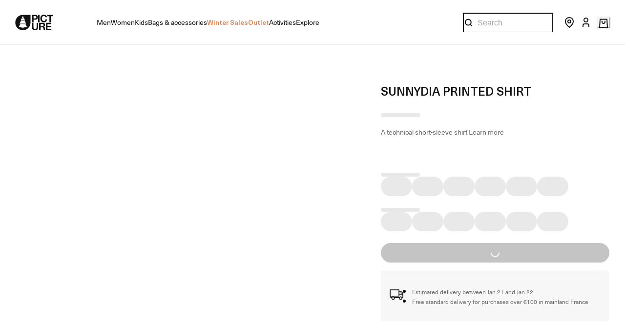

--- FILE ---
content_type: text/html; charset=utf-8
request_url: https://www.picture-organic-clothing.com/en_US/product/MTS1127-sunnydia-printed-shirt?color=undefined
body_size: 131800
content:
<!doctype html><html lang="en-US"><head><meta name="charset" content="utf-8"/><meta name="viewport" content="width=device-width, initial-scale=1.0, minimum-scale=1.0, maximum-scale=5.0"/><meta name="format-detection" content="telephone=no"/><link data-react-helmet="true" rel="apple-touch-icon" href="/mobify/bundle/2049/static/img/global/apple-touch-icon.png"/><link data-react-helmet="true" rel="manifest" href="/mobify/bundle/2049/static/manifest.json"/><link data-react-helmet="true" rel="preconnect" href="https://images.ctfassets.net" crossorigin="anonymous"/><link data-react-helmet="true" rel="preconnect" href="https://cdn.jsdelivr.net" crossorigin="anonymous"/><link data-react-helmet="true" rel="preload" href="/mobify/bundle/2049/static/fonts/Apris-Regular.woff2" as="font" type="font/woff2" crossorigin="anonymous"/><link data-react-helmet="true" rel="preload" href="/mobify/bundle/2049/static/fonts/Apris-Medium.woff2" as="font" type="font/woff2" crossorigin="anonymous"/><link data-react-helmet="true" rel="preload" href="/mobify/bundle/2049/static/fonts/NeueHaasUnicaPro-Regular.woff2" as="font" type="font/woff2" crossorigin="anonymous"/><link data-react-helmet="true" rel="preload" href="/mobify/bundle/2049/static/fonts/NeueHaasUnicaPro-Medium.woff2" as="font" type="font/woff2" crossorigin="anonymous"/><link data-react-helmet="true" rel="preload" href="/mobify/bundle/2049/static/fonts/NeueHaasUnicaPro-Bold.woff2" as="font" type="font/woff2" crossorigin="anonymous"/><link data-react-helmet="true" rel="canonical" href="https://www.picture-organic-clothing.com/en_US/product/MTS1127-sunnydia-printed-shirt"/><link data-react-helmet="true" rel="stylesheet" href="https://cdn.jsdelivr.net/npm/swiper@10/swiper-bundle.min.css"/><link data-react-helmet="true" rel="preconnect" href="https://fonts.googleapis.com"/><link data-react-helmet="true" rel="preconnect" href="https://fonts.gstatic.com"/><link data-react-helmet="true" href="https://cdn.clear-fashion.com/assets/clear_fashion_widget_v2.css" type="text/css" rel="stylesheet" media="screen,print"/><meta data-react-helmet="true" name="google-site-verification" content="wIDrVTrCa6b-N1LE8nG3wOtU_v0c1taqjK3xqZ8HnEA"/><meta data-react-helmet="true" name="theme-color" content="#111"/><meta data-react-helmet="true" name="apple-mobile-web-app-title" content="Picture"/><meta data-react-helmet="true" name="description" content="Buy SUNNYDIA PRINTED SHIRT for Men, available on the official Picture Organic Clothing website. Discover the rest of our Shirts collection. Free shipping for orders over 100€ in France."/><meta data-react-helmet="true" property="og:type" content="website"/><meta data-react-helmet="true" property="og:site_name" content="Picture"/><meta data-react-helmet="true" property="og:title" content="SUNNYDIA PRINTED SHIRT"/><meta data-react-helmet="true" property="og:description" content="Buy SUNNYDIA PRINTED SHIRT for Men, available on the official Picture Organic Clothing website. Discover the rest of our Shirts collection. Free shipping for orders over 100€ in France."/><meta data-react-helmet="true" name="og:image" content="https://production-eu01-pictureorganicclothing.demandware.net/on/demandware.static/-/Sites-poc-master-catalog/default/dw2879e838/images/model/MTS1127_A_01.png"/><meta data-react-helmet="true" name="twitter:card" content="summary_large_image"/><meta data-react-helmet="true" name="twitter:title" content="SUNNYDIA PRINTED SHIRT"/><meta data-react-helmet="true" name="twitter:description" content="Buy SUNNYDIA PRINTED SHIRT for Men, available on the official Picture Organic Clothing website. Discover the rest of our Shirts collection. Free shipping for orders over 100€ in France."/><meta data-react-helmet="true" name="twitter:image" content="https://production-eu01-pictureorganicclothing.demandware.net/on/demandware.static/-/Sites-poc-master-catalog/default/dw2879e838/images/model/MTS1127_A_01.png"/><script data-react-helmet="true" type="application/ld+json">
                {
                  "@context": "https://schema.org",
                  "@type": "Organization",
                  "url": "https://www.picture-organic-clothing.com",
                  "logo": "https://www.picture-organic-clothing.com/mobify/bundle/2049/static/img/global/logo.jpg",
                  "name": "Picture Organic Clothing",
                  "description": "",
                  "email": "contact@picture-organic-clothing.com",
                  "telephone": "+33 4 73 26 75 43",
                  "address": {
                    "@type": "PostalAddress",
                    "streetAddress": "175 Rue Georges Charpak",
                    "addressLocality": "Cébazat",
                    "addressCountry": "FR",
                    "addressRegion": "Auvergne-Rhône-Alpes",
                    "postalCode": "63118"
                  },
                  "vatID": "FR15509202180"
                }
              </script><script data-react-helmet="true">
                (function(w,d,s,l,i){w[l]=w[l]||[];w[l].push({'gtm.start':
                new Date().getTime(),event:'gtm.js'});var f=d.getElementsByTagName(s)[0],
                j=d.createElement(s),dl=l!='dataLayer'?'&l='+l:'';j.async=true;j.src=
                'https://www.googletagmanager.com/gtm.js?id='+i+dl;f.parentNode.insertBefore(j,f);
                })(window,document,'script','dataLayer','GTM-WGZ2D9X');
              </script><script data-react-helmet="true" src="https://cdn.usefathom.com/script.js" data-site="GQXFODPH" data-spa="history" defer=""></script><script data-react-helmet="true" src="https://static.klaviyo.com/onsite/js/klaviyo.js?company_id=Y4euYT" defer=""></script><script data-react-helmet="true" src="https://cdn-widgetsrepository.yotpo.com/v1/loader/6nmdLfg7Al1Ke04y1iQeDjrdq683qfc5A3ztBH0C?languageCode=en" defer=""></script><script data-react-helmet="true" src="https://staticw2.yotpo.com/6nmdLfg7Al1Ke04y1iQeDjrdq683qfc5A3ztBH0C/widget.js" defer=""></script><script data-react-helmet="true" src="https://widgets.clear-fashion.com/assets/widget.js" type="text/javascript" async=""></script><style data-react-helmet="true">
                .custom-scrollbar::-webkit-scrollbar {
                  height: 2px;
                }

                .custom-scrollbar::-webkit-scrollbar-track {
                  background-color: #d8d8d8;
                  border-radius: 50%;
                }

                .custom-scrollbar::-webkit-scrollbar-thumb {
                  background-color: #111;
                  border-radius: 50%;
                }

              </style><title data-react-helmet="true">SUNNYDIA PRINTED SHIRT | Picture</title></head><body><div><svg xmlns="http://www.w3.org/2000/svg" xmlns:xlink="http://www.w3.org/1999/xlink" style="position: absolute; width: 0; height: 0" aria-hidden="true" id="__SVG_SPRITE_NODE__"><symbol viewBox="0 0 20 20" fill="none" xmlns="http://www.w3.org/2000/svg" id="alert">
<path fill-rule="evenodd" clip-rule="evenodd" d="M0 10C0 4.47715 4.47715 0 10 0C12.6522 0 15.1957 1.05357 17.0711 2.92893C18.9464 4.8043 20 7.34784 20 10C20 15.5228 15.5228 20 10 20C4.47715 20 0 15.5228 0 10ZM2 10C2 14.4183 5.58172 18 10 18C12.1217 18 14.1566 17.1571 15.6569 15.6569C17.1571 14.1566 18 12.1217 18 10C18 5.58172 14.4183 2 10 2C5.58172 2 2 5.58172 2 10ZM11 10.5C11 10.2239 10.7761 10 10.5 10H9.5C9.22386 10 9 10.2239 9 10.5V13.5C9 13.7761 9.22386 14 9.5 14H10.5C10.7761 14 11 13.7761 11 13.5V10.5ZM10.5 6C10.7761 6 11 6.22386 11 6.5V7.5C11 7.77614 10.7761 8 10.5 8H9.5C9.22386 8 9 7.77614 9 7.5V6.5C9 6.22386 9.22386 6 9.5 6H10.5Z" fill="currentColor" />
</symbol><symbol xmlns="http://www.w3.org/2000/svg" viewBox="0 -3.552713678800501e-15 820 950" id="apple">
  <path d="M404.345 229.846c52.467 0 98.494-20.488 138.08-61.465s59.38-88.626 59.38-142.947c0-5.966-.472-14.444-1.414-25.434-6.912.942-12.096 1.727-15.552 2.355-48.383 6.908-90.954 30.615-127.713 71.12-36.758 40.506-55.137 83.838-55.137 129.996 0 5.337.785 14.13 2.356 26.375zM592.379 950c37.387 0 78.701-25.59 123.943-76.772S796.122 761.915 820 692.836c-88.912-45.844-133.368-111.626-133.368-197.348 0-71.591 35.973-132.82 107.92-183.688-49.954-62.486-115.931-93.729-197.931-93.729-34.56 0-66.134 5.181-94.724 15.543l-17.908 6.594-24.035 9.42c-15.709 5.966-30.004 8.95-42.885 8.95-10.054 0-23.25-3.455-39.586-10.363l-18.38-7.536-17.436-7.065c-25.449-10.676-52.782-16.014-82-16.014-78.23 0-141.065 26.376-188.506 79.128C23.72 349.479 0 419.03 0 505.379c0 121.517 38.015 233.772 114.046 336.763C166.828 914.047 215.054 950 258.724 950c18.537 0 36.916-3.611 55.138-10.833l23.092-9.42 18.38-6.594c25.762-9.106 49.482-13.659 71.16-13.659 22.935 0 49.326 5.81 79.173 17.427l14.609 5.652C550.75 944.191 574.786 950 592.379 950z" />
</symbol><symbol viewBox="0 0 24 24" fill="none" xmlns="http://www.w3.org/2000/svg" id="account">
  <circle cx="12" cy="7" r="4" stroke="currentColor" stroke-width="2" />
  <path d="M18 21V18C18 16.3431 16.6569 15 15 15H9C7.34315 15 6 16.3431 6 18V21" stroke="currentColor" stroke-width="2" />
</symbol><symbol viewBox="0 0 24 24" fill="none" xmlns="http://www.w3.org/2000/svg" id="basket">
  <path d="M5 3.5H19L20 20.5H4L5 3.5Z" stroke="currentColor" stroke-width="2" />
  <path d="M9 6.5V8.8C9 11.1196 9.79086 12 12 12C14.2091 12 15 11.1196 15 8.8V6.5" stroke="currentColor" stroke-width="2" />
</symbol><symbol viewBox="0 0 24 24" fill="none" xmlns="http://www.w3.org/2000/svg" id="check">
<path d="M16.5417 6.01214L7.70841 14.8022C7.63018 14.8807 7.52368 14.9248 7.41258 14.9248C7.30148 14.9248 7.19498 14.8807 7.11675 14.8022L2.62508 10.3325C2.5462 10.2547 2.50183 10.1487 2.50183 10.0381C2.50183 9.92758 2.5462 9.82161 2.62508 9.74376L3.20841 9.16328C3.28665 9.08479 3.39315 9.04064 3.50425 9.04064C3.61535 9.04064 3.72184 9.08479 3.80008 9.16328L7.40841 12.7539L15.3667 4.83461C15.5316 4.67557 15.7936 4.67557 15.9584 4.83461L16.5417 5.42337C16.6206 5.50123 16.665 5.6072 16.665 5.71776C16.665 5.82831 16.6206 5.93429 16.5417 6.01214Z" fill="currentColor" />
</symbol><symbol viewBox="0 0 24 24" fill="none" xmlns="http://www.w3.org/2000/svg" id="check-circle">
  <rect width="24" height="24" rx="12" fill="currentColor" />
  <path d="M7 12L10 15L16 9" stroke="white" />
</symbol><symbol viewBox="0 0 24 24" fill="none" xmlns="http://www.w3.org/2000/svg" id="chevron-up">
<path d="M11.2801 8.22C11.4206 8.07931 11.6113 8.00018 11.8101 8H12.1901C12.3885 8.0023 12.5784 8.08112 12.7201 8.22L17.8501 13.36C17.9448 13.4539 17.998 13.5817 17.998 13.715C17.998 13.8483 17.9448 13.9761 17.8501 14.07L17.1401 14.78C17.0479 14.8741 16.9218 14.9271 16.7901 14.9271C16.6584 14.9271 16.5323 14.8741 16.4401 14.78L12.0001 10.33L7.5601 14.78C7.46621 14.8747 7.33842 14.9279 7.2051 14.9279C7.07178 14.9279 6.94398 14.8747 6.8501 14.78L6.1501 14.07C6.05544 13.9761 6.0022 13.8483 6.0022 13.715C6.0022 13.5817 6.05544 13.4539 6.1501 13.36L11.2801 8.22Z" fill="currentColor" />
</symbol><symbol viewBox="0 0 24 24" fill="none" xmlns="http://www.w3.org/2000/svg" id="chevron-down">
<path d="M12.7201 15.7802C12.5796 15.9209 12.3889 16 12.1901 16.0002H11.8101C11.6117 15.9979 11.4218 15.919 11.2801 15.7802L6.1501 10.6402C6.05544 10.5463 6.0022 10.4185 6.0022 10.2852C6.0022 10.1518 6.05544 10.024 6.1501 9.93016L6.8601 9.22016C6.95226 9.1261 7.07841 9.07309 7.2101 9.07309C7.34179 9.07309 7.46793 9.1261 7.5601 9.22016L12.0001 13.6702L16.4401 9.22016C16.534 9.12551 16.6618 9.07227 16.7951 9.07227C16.9284 9.07227 17.0562 9.12551 17.1501 9.22016L17.8501 9.93016C17.9448 10.024 17.998 10.1518 17.998 10.2852C17.998 10.4185 17.9448 10.5463 17.8501 10.6402L12.7201 15.7802Z" fill="currentColor" />
</symbol><symbol viewBox="0 0 24 24" fill="none" xmlns="http://www.w3.org/2000/svg" id="chevron-right">
<path d="M15.7799 11.2799C15.9206 11.4204 15.9997 11.611 15.9999 11.8099V12.1899C15.9976 12.3883 15.9188 12.5781 15.7799 12.7199L10.6399 17.8499C10.546 17.9445 10.4182 17.9978 10.2849 17.9978C10.1516 17.9978 10.0238 17.9445 9.92992 17.8499L9.21992 17.1399C9.12586 17.0477 9.07285 16.9215 9.07285 16.7899C9.07285 16.6582 9.12586 16.532 9.21992 16.4399L13.6699 11.9999L9.21992 7.55985C9.12526 7.46597 9.07202 7.33817 9.07202 7.20485C9.07202 7.07153 9.12526 6.94374 9.21992 6.84985L9.92992 6.14985C10.0238 6.0552 10.1516 6.00195 10.2849 6.00195C10.4182 6.00195 10.546 6.0552 10.6399 6.14985L15.7799 11.2799Z" fill="currentColor" />
</symbol><symbol viewBox="0 0 24 24" fill="none" xmlns="http://www.w3.org/2000/svg" id="chevron-left">
<path d="M8.22 12.7199C8.07931 12.5793 8.00018 12.3887 8 12.1899V11.8099C8.0023 11.6114 8.08112 11.4216 8.22 11.2799L13.36 6.14985C13.4539 6.0552 13.5817 6.00195 13.715 6.00195C13.8483 6.00195 13.9761 6.0552 14.07 6.14985L14.78 6.85985C14.8741 6.95202 14.9271 7.07816 14.9271 7.20985C14.9271 7.34154 14.8741 7.46769 14.78 7.55985L10.33 11.9999L14.78 16.4399C14.8747 16.5337 14.9279 16.6615 14.9279 16.7949C14.9279 16.9282 14.8747 17.056 14.78 17.1499L14.07 17.8499C13.9761 17.9445 13.8483 17.9978 13.715 17.9978C13.5817 17.9978 13.4539 17.9445 13.36 17.8499L8.22 12.7199Z" fill="currentColor" />
</symbol><symbol viewBox="0 0 24 24" xmlns="http://www.w3.org/2000/svg" id="dashboard">
    <path fill-rule="evenodd" clip-rule="evenodd" d="m1.3333 0h8c0.73637 0 1.3334 0.59695 1.3334 1.3333v21.333c0 0.7363-0.597 1.3333-1.3334 1.3333h-8c-0.73638 0-1.3333-0.597-1.3333-1.3333v-21.333c0-0.73638 0.59695-1.3333 1.3333-1.3333zm6.6667 21.333v-18.667h-5.3333v18.667h5.3333zm13.333-18.667v2.6667h-5.3333v-2.6667h5.3333zm-6.6666-2.6667h8c0.7363 0 1.3333 0.59695 1.3333 1.3333v5.3333c0 0.73638-0.597 1.3333-1.3333 1.3333h-8c-0.7364 0-1.3334-0.59695-1.3334-1.3333v-5.3333c0-0.73638 0.597-1.3333 1.3334-1.3333zm6.6666 13.333v8h-5.3333v-8h5.3333zm-6.6666-2.6666h8c0.7363 0 1.3333 0.5969 1.3333 1.3333v10.667c0 0.7363-0.597 1.3333-1.3333 1.3333h-8c-0.7364 0-1.3334-0.597-1.3334-1.3333v-10.667c0-0.7364 0.597-1.3333 1.3334-1.3333z" fill="currentColor" />
</symbol><symbol fill="none" viewBox="0 0 28 40" xmlns="http://www.w3.org/2000/svg" id="figma-logo">
<g clip-path="url(#figma-logo_a)">
    <path d="m7.34 39.999c3.68 0 6.6667-2.9867 6.6667-6.6667v-6.6667h-6.6667c-3.68 0-6.6667 2.9867-6.6667 6.6667s2.9867 6.6667 6.6667 6.6667z" fill="#0ACF83" />
    <path d="m0.67334 20.001c0-3.68 2.9867-6.6666 6.6667-6.6666h6.6667v13.333h-6.6667c-3.68 0-6.6667-2.9867-6.6667-6.6667z" fill="#A259FF" />
    <path d="m0.67383 6.6667c0-3.68 2.9867-6.6667 6.6667-6.6667h6.6667v13.333h-6.6667c-3.68 0-6.6667-2.9866-6.6667-6.6666z" fill="#F24E1E" />
    <path d="m14.006 0h6.6667c3.68 0 6.6666 2.9867 6.6666 6.6667 0 3.68-2.9866 6.6666-6.6666 6.6666h-6.6667v-13.333z" fill="#FF7262" />
    <path d="m27.339 20.001c0 3.68-2.9866 6.6667-6.6666 6.6667-3.6801 0-6.6667-2.9867-6.6667-6.6667s2.9866-6.6666 6.6667-6.6666c3.68 0 6.6666 2.9866 6.6666 6.6666z" fill="#1ABCFE" />
</g>
<defs>
    <clipPath id="figma-logo_a">
        <rect transform="translate(.66992)" width="26.672" height="40" fill="#fff" />
    </clipPath>
</defs>
</symbol><symbol viewBox="0 0 18 18" fill="currentColor" xmlns="http://www.w3.org/2000/svg" id="filter">
<path fill-rule="evenodd" clip-rule="evenodd" d="M5.82291 1.99998H17.4919C17.7677 1.99998 17.9914 2.22383 17.9914 2.49998V3.49998C17.9914 3.77612 17.7677 3.99998 17.4919 3.99998H5.82291C5.33634 5.37752 3.92904 6.20385 2.49033 5.95677C1.05163 5.7097 0 4.46109 0 2.99998C0 1.53887 1.05163 0.290257 2.49033 0.0431805C3.92904 -0.203896 5.33634 0.622429 5.82291 1.99998ZM2.00653 2.99998C2.00653 3.55226 2.45382 3.99998 3.00558 3.99998C3.55734 3.99998 4.00463 3.55226 4.00463 2.99998C4.00463 2.44769 3.55734 1.99998 3.00558 1.99998C2.45382 1.99998 2.00653 2.44769 2.00653 2.99998ZM17.4919 7.99998H11.8172C11.387 6.81352 10.2609 6.0235 8.9999 6.0235C7.73891 6.0235 6.61279 6.81352 6.18257 7.99998H0.507946C0.232065 7.99998 0.00841915 8.22383 0.00841915 8.49998V9.49998C0.00841915 9.77612 0.232065 9.99998 0.507946 9.99998H6.18257C6.61279 11.1864 7.73891 11.9765 8.9999 11.9765C10.2609 11.9765 11.387 11.1864 11.8172 9.99998H17.4919C17.7677 9.99998 17.9914 9.77612 17.9914 9.49998V8.49998C17.9914 8.22383 17.7677 7.99998 17.4919 7.99998ZM8.00085 8.99998C8.00085 9.55226 8.44814 9.99998 8.9999 9.99998C9.55166 9.99998 9.99895 9.55226 9.99895 8.99998C9.99895 8.44769 9.55166 7.99998 8.9999 7.99998C8.44814 7.99998 8.00085 8.44769 8.00085 8.99998ZM14.9942 12C13.7272 12.0035 12.5992 12.8042 12.1769 14H0.507946C0.232065 14 0.00841915 14.2238 0.00841915 14.5V15.5C0.00841915 15.7761 0.232065 16 0.507946 16H12.1769C12.6853 17.4394 14.1926 18.267 15.6786 17.9227C17.1646 17.5783 18.1552 16.1719 17.9799 14.6553C17.8047 13.1387 16.5195 11.9957 14.9942 12ZM13.9952 15C13.9952 15.5523 14.4425 16 14.9942 16C15.546 16 15.9933 15.5523 15.9933 15C15.9933 14.4477 15.546 14 14.9942 14C14.4425 14 13.9952 14.4477 13.9952 15Z" fill="#181818" />
</symbol><symbol viewBox="0 0 25 30" fill="none" xmlns="http://www.w3.org/2000/svg" id="file">
    <path fill-rule="evenodd" clip-rule="evenodd" d="M3.5 0L21.5 0C23.1569 0 24.5 1.34315 24.5 3L24.5 19.14C24.4989 20.3331 24.0242 21.4769 23.18 22.32L16.82 28.68C15.9769 29.5242 14.8331 29.9989 13.64 30H3.5C1.84315 30 0.5 28.6569 0.5 27L0.5 3C0.5 1.34315 1.84315 0 3.5 0ZM21.5 3L3.5 3L3.5 27H12.5L12.5 19.5C12.5 18.6716 13.1716 18 14 18L21.5 18L21.5 3Z" fill="#5C5C5C" />
</symbol><symbol viewBox="0 0 21 20" fill="none" xmlns="http://www.w3.org/2000/svg" id="flag-ca">
<path d="M5.43372 4.1665H15.5542V18.3332H5.43372V4.1665Z" fill="white" />
<path d="M0.375 4.1665H5.43383V18.3332H0.375V4.1665ZM15.5543 4.1665H20.6131V18.3332H15.5571L15.5543 4.1665ZM6.95064 11.0119L6.55397 11.1447L8.38364 12.7357C8.52331 13.1424 8.33616 13.2614 8.21604 13.4772L10.1993 13.2282L10.1519 15.2065L10.5653 15.1955L10.4731 13.231L12.462 13.4661C12.3391 13.2088 12.2301 13.0732 12.3419 12.6637L14.1688 11.1558L13.8503 11.0396C13.5877 10.8403 13.962 10.0794 14.0179 9.59798C14.0179 9.59798 12.9536 9.96045 12.8838 9.76953L12.61 9.25212L11.6407 10.3091C11.5346 10.334 11.4899 10.2925 11.4648 10.2039L11.9117 7.99593L11.2022 8.3916C11.1435 8.41927 11.0849 8.39714 11.0457 8.32796L10.3614 6.97217L9.65743 8.38053C9.60435 8.43034 9.55128 8.43587 9.50659 8.40267L8.83059 8.02637L9.23842 10.215C9.2049 10.3035 9.12669 10.3257 9.0373 10.2786L8.1071 9.23551C7.98698 9.4292 7.90597 9.74186 7.74396 9.8138C7.58473 9.88021 7.04561 9.68099 6.68526 9.60352C6.80817 10.0435 7.19366 10.7739 6.95064 11.0146V11.0119Z" fill="#FF0000" />
<path fill-rule="evenodd" clip-rule="evenodd" d="M20.8333 0H0V20H20.8333V0ZM10.4167 17.9167C14.3287 17.9167 17.5 14.7453 17.5 10.8333C17.5 6.92132 14.3287 3.75 10.4167 3.75C6.50465 3.75 3.33333 6.92132 3.33333 10.8333C3.33333 14.7453 6.50465 17.9167 10.4167 17.9167Z" fill="white" />
</symbol><symbol viewBox="0 0 20 20" fill="none" xmlns="http://www.w3.org/2000/svg" id="flag-us">
<path fill-rule="evenodd" clip-rule="evenodd" d="M0.833313 3.3335H19.7222V4.42367H0.833313V3.3335ZM0.833313 5.51383H19.7222V6.604H0.833313V5.51383ZM0.833313 7.69141H19.7222V8.78434H0.833313V7.69141ZM0.833313 9.87174H19.7222V10.9619H0.833313V9.87174ZM0.833313 12.0521H19.7222V13.1423H0.833313V12.0521ZM0.833313 14.2297H19.7222V15.3198H0.833313V14.2297ZM0.833313 16.41H19.7222V17.5002H0.833313V16.41Z" fill="#BD3D44" />
<path fill-rule="evenodd" clip-rule="evenodd" d="M0.833313 4.42383H19.7222V5.514H0.833313V4.42383ZM0.833313 6.60417H19.7222V7.69157H0.833313V6.60417ZM0.833313 8.78174H19.7222V9.87191H0.833313V8.78174ZM0.833313 10.9621H19.7222V12.0522H0.833313V10.9621ZM0.833313 13.1424H19.7222V14.2326H0.833313V13.1424ZM0.833313 15.32H19.7222V16.4102H0.833313V15.32Z" fill="white" />
<path fill-rule="evenodd" clip-rule="evenodd" d="M0.833313 3.3335H11.5994V10.9619H0.833313V3.3335Z" fill="#192F5D" />
<path fill-rule="evenodd" clip-rule="evenodd" d="M1.72974 3.66016L1.82935 3.96175H2.14478L1.89022 4.14714L1.98706 4.4515L1.72974 4.26335L1.47518 4.44873L1.57202 4.14714L1.3147 3.96175H1.63566L1.72974 3.66016ZM3.52547 3.66016L3.62231 3.96175H3.94051L3.68319 4.14714L3.78003 4.4515L3.52547 4.26335L3.26815 4.44873L3.36499 4.14714L3.11043 3.96175H3.42586L3.52547 3.66016ZM5.31844 3.66016L5.41805 3.96175H5.73071L5.47616 4.14714L5.573 4.4515L5.31567 4.26335L5.06112 4.44873L5.15796 4.14714L4.90064 3.96175H5.21883L5.31844 3.66016ZM7.11418 3.66016L7.21102 3.96175H7.52922L7.27189 4.14714L7.3715 4.4515L7.11418 4.26335L6.85685 4.44873L6.95646 4.14714L6.69914 3.96175H7.01457L7.11418 3.66016ZM8.90715 3.66016L9.00675 3.96175H9.32218L9.06763 4.14714L9.16447 4.4515L8.90715 4.26335L8.65259 4.44873L8.74943 4.14714L8.49487 3.96175H8.8103L8.90715 3.66016ZM10.7029 3.66016L10.7997 3.96175H11.1179L10.8606 4.14714L10.9602 4.4515L10.7029 4.26335L10.4456 4.44873L10.5452 4.14714L10.2878 3.96175H10.606L10.7029 3.66016ZM2.62899 4.42383L2.72583 4.72542H3.04403L2.7867 4.91081L2.88078 5.2124L2.63175 5.02702L2.37443 5.2124L2.46574 4.91081L2.21672 4.72542H2.53215L2.62899 4.42383ZM4.42196 4.42383L4.52157 4.72542H4.837L4.57967 4.91081L4.67928 5.2124L4.42196 5.02702L4.16463 5.2124L4.26424 4.91081L4.00692 4.72542H4.32511L4.42196 4.42383ZM6.21769 4.42383L6.31454 4.72542H6.63273L6.37541 4.91081L6.47225 5.2124L6.21769 5.02702L5.96037 5.2124L6.05721 4.91081L5.80265 4.72542H6.11808L6.21769 4.42383ZM8.01066 4.42383L8.11027 4.72542H8.4257L8.16838 4.91081L8.26799 5.2124L8.01066 5.02702L7.7561 5.2124L7.85295 4.91081L7.59562 4.72542H7.91659L8.01066 4.42383ZM9.8064 4.42383L9.90324 4.72542H10.2214L9.96411 4.91081L10.061 5.2124L9.8064 5.02702L9.54907 5.2124L9.64592 4.91081L9.39136 4.72542H9.70679L9.8064 4.42383ZM1.72974 5.18473L1.82935 5.49186H2.14478L1.89022 5.67724L1.98706 5.97884L1.72974 5.79069L1.47518 5.97884L1.57202 5.67448L1.3147 5.48909H1.63566L1.72974 5.18473ZM3.52547 5.18473L3.62231 5.48909H3.94051L3.68319 5.67448L3.78003 5.97607L3.52547 5.78792L3.26815 5.97607L3.36499 5.67171L3.11043 5.48633H3.42586L3.52547 5.18473ZM5.31844 5.18473L5.41805 5.48909H5.73071L5.47616 5.67448L5.573 5.97607L5.31567 5.78792L5.06112 5.97607L5.15796 5.67171L4.90064 5.48633H5.21883L5.31844 5.18473ZM7.11418 5.18473L7.21102 5.48909H7.52922L7.27189 5.67448L7.3715 5.97607L7.11418 5.78792L6.85685 5.97607L6.95646 5.67171L6.69914 5.48633H7.01457L7.11418 5.18473ZM8.90715 5.18473L9.00675 5.48909H9.32218L9.06763 5.67448L9.16447 5.97607L8.90715 5.78792L8.65259 5.97607L8.74943 5.67171L8.49487 5.48633H8.8103L8.90715 5.18473ZM10.7029 5.18473L10.7997 5.48909H11.1179L10.8606 5.67448L10.9602 5.97607L10.7029 5.78792L10.4456 5.97607L10.5452 5.67171L10.2878 5.48633H10.606L10.7029 5.18473ZM2.62899 5.9484L2.72583 6.25H3.04403L2.7867 6.43538L2.88354 6.73974L2.62899 6.55159L2.37166 6.73698L2.46851 6.43538L2.21395 6.25H2.52938L2.62899 5.9484ZM4.42196 5.9484L4.52157 6.25H4.837L4.57967 6.43538L4.67928 6.73974L4.42196 6.55159L4.16463 6.73698L4.26424 6.43538L4.00692 6.25H4.32511L4.42196 5.9484ZM6.21769 5.9484L6.31454 6.25H6.63273L6.37541 6.43538L6.47225 6.73974L6.21769 6.55159L5.96037 6.73698L6.05721 6.43538L5.80265 6.25H6.11808L6.21769 5.9484ZM8.01066 5.9484L8.11027 6.25H8.4257L8.17114 6.43538L8.26799 6.73974L8.01066 6.55159L7.7561 6.73698L7.85295 6.43538L7.59562 6.25H7.91659L8.01066 5.9484ZM9.8064 5.9484L9.90324 6.25H10.2214L9.96411 6.43538L10.061 6.73974L9.8064 6.55159L9.54907 6.73698L9.64592 6.43538L9.39136 6.25H9.70679L9.8064 5.9484ZM1.72974 6.71207L1.82935 7.01367H2.14478L1.89022 7.19905L1.98706 7.50342L1.72974 7.31526L1.47518 7.50065L1.57202 7.19905L1.3147 7.01367H1.63566L1.72974 6.71207ZM3.52547 6.71207L3.62231 7.01367H3.94051L3.68319 7.19905L3.78003 7.50065L3.52547 7.31526L3.26815 7.50065L3.36499 7.19905L3.11043 7.01367H3.42586L3.52547 6.71207ZM5.31844 6.71207L5.41805 7.01367H5.73071L5.47616 7.19905L5.573 7.50342L5.31567 7.31526L5.06112 7.50065L5.15796 7.19905L4.90064 7.01367H5.21883L5.31844 6.71207ZM7.11418 6.71207L7.21102 7.01367H7.52922L7.27189 7.19905L7.3715 7.50342L7.11418 7.31526L6.85685 7.50065L6.95646 7.19905L6.69914 7.01367H7.01457L7.11418 6.71207ZM8.90715 6.71207L9.00675 7.01367H9.32218L9.06763 7.19905L9.16447 7.50342L8.90715 7.31526L8.65259 7.50065L8.74943 7.19905L8.49487 7.01367H8.8103L8.90715 6.71207ZM10.7029 6.71207L10.7997 7.01367H11.1179L10.8606 7.19905L10.9602 7.50342L10.7029 7.31526L10.4456 7.50065L10.5452 7.19905L10.2878 7.01367H10.606L10.7029 6.71207ZM2.62899 7.47575L2.72583 7.77734H3.04403L2.7867 7.96273L2.88354 8.26432L2.62899 8.07617L2.37166 8.26432L2.46851 7.95996L2.21395 7.77457H2.52938L2.62899 7.47575ZM4.42196 7.47575L4.52157 7.77734H4.837L4.57967 7.96273L4.67928 8.26432L4.42196 8.07617L4.16463 8.26432L4.26424 7.95996L4.00692 7.77457H4.32511L4.42196 7.47575ZM6.21769 7.47575L6.31454 7.77734H6.63273L6.37541 7.96273L6.47225 8.26432L6.21769 8.07617L5.96037 8.26432L6.05721 7.95996L5.80265 7.77457H6.11808L6.21769 7.47575ZM8.01066 7.47575L8.11027 7.77734H8.4257L8.17114 7.96273L8.26799 8.26432L8.01066 8.07617L7.7561 8.26432L7.85295 7.95996L7.59562 7.77457H7.91659L8.01066 7.47575ZM9.8064 7.47575L9.90324 7.77734H10.2214L9.96411 7.96273L10.061 8.26432L9.8064 8.07617L9.54907 8.26432L9.64592 7.95996L9.39136 7.77457H9.70679L9.8064 7.47575ZM1.72974 8.23665L1.82935 8.54101H2.14478L1.89022 8.7264L1.98706 9.02522L1.72974 8.83984L1.47518 9.02522L1.57202 8.72363L1.3147 8.53825H1.63566L1.72974 8.23665ZM3.52547 8.23665L3.62231 8.54101H3.94051L3.68319 8.7264L3.7828 9.02522L3.52547 8.83984L3.26815 9.02522L3.36776 8.72363L3.11043 8.53825H3.42586L3.52547 8.23665ZM5.31844 8.23665L5.41805 8.54101H5.73071L5.47616 8.7264L5.573 9.02522L5.31567 8.83984L5.06112 9.02522L5.15796 8.72363L4.90064 8.53825H5.21883L5.31844 8.23665ZM7.11418 8.23665L7.21102 8.54101H7.52922L7.27189 8.7264L7.3715 9.02522L7.11418 8.83984L6.85685 9.02522L6.95646 8.72363L6.69914 8.53825H7.01457L7.11418 8.23665ZM8.90715 8.23665L9.00675 8.54101H9.32218L9.06763 8.7264L9.16447 9.02522L8.90715 8.83984L8.65259 9.02522L8.74943 8.72363L8.49487 8.53825H8.8103L8.90715 8.23665ZM10.7029 8.23665L10.7997 8.54101H11.1179L10.8606 8.7264L10.9602 9.02522L10.7029 8.83984L10.4456 9.02522L10.5452 8.72363L10.2878 8.53825H10.606L10.7029 8.23665ZM2.62899 9.00032L2.72583 9.30192H3.04403L2.7867 9.4873L2.88354 9.79166L2.62899 9.60351L2.37166 9.7889L2.46851 9.4873L2.21395 9.30192H2.52938L2.62899 9.00032ZM4.42196 9.00032L4.52157 9.30192H4.837L4.57967 9.4873L4.67928 9.79166L4.42196 9.60351L4.16463 9.7889L4.26424 9.4873L4.00692 9.30192H4.32511L4.42196 9.00032ZM6.21769 9.00032L6.31454 9.30192H6.63273L6.37541 9.4873L6.47225 9.79166L6.21769 9.60351L5.96037 9.7889L6.05721 9.4873L5.80265 9.30192H6.11808L6.21769 9.00032ZM8.01066 9.00032L8.11027 9.30192H8.4257L8.17114 9.4873L8.26799 9.79166L8.01066 9.60351L7.7561 9.7889L7.85295 9.4873L7.59562 9.30192H7.91659L8.01066 9.00032ZM9.8064 9.00032L9.90324 9.30192H10.2214L9.96411 9.4873L10.061 9.79166L9.8064 9.60351L9.54907 9.7889L9.64592 9.4873L9.39136 9.30192H9.70679L9.8064 9.00032ZM1.72974 9.76399L1.82935 10.0656H2.14478L1.89022 10.251L1.98706 10.5526L1.72974 10.3672L1.47518 10.5526L1.57202 10.2482L1.3147 10.0628H1.63566L1.72974 9.76399ZM3.52547 9.76399L3.62231 10.0656H3.94051L3.68319 10.251L3.7828 10.5526L3.52547 10.3672L3.26815 10.5526L3.36776 10.2482L3.11043 10.0628H3.42586L3.52547 9.76399ZM5.31844 9.76399L5.41805 10.0656H5.73071L5.48169 10.251L5.57853 10.5526L5.32121 10.3672L5.06665 10.5526L5.16349 10.2482L4.90617 10.0628H5.22437L5.31844 9.76399ZM7.11418 9.76399L7.21102 10.0656H7.52922L7.27189 10.251L7.3715 10.5526L7.11418 10.3672L6.85685 10.5526L6.95646 10.2482L6.69914 10.0628H7.01457L7.11418 9.76399ZM8.90715 9.76399L9.00675 10.0656H9.32218L9.06763 10.251L9.16447 10.5526L8.90715 10.3672L8.65259 10.5526L8.74943 10.2482L8.49487 10.0628H8.8103L8.90715 9.76399ZM10.7029 9.76399L10.7997 10.0656H11.1179L10.8606 10.251L10.9602 10.5526L10.7029 10.3672L10.4456 10.5526L10.5452 10.2482L10.2878 10.0628H10.606L10.7029 9.76399Z" fill="white" />
<path fill-rule="evenodd" clip-rule="evenodd" d="M20 0H0V20H20V0ZM10.4167 17.5C14.3287 17.5 17.5 14.3287 17.5 10.4167C17.5 6.50465 14.3287 3.33333 10.4167 3.33333C6.50465 3.33333 3.33333 6.50465 3.33333 10.4167C3.33333 14.3287 6.50465 17.5 10.4167 17.5Z" fill="white" />
</symbol><symbol fill="none" xmlns="http://www.w3.org/2000/svg" viewBox="0 0 24 24" id="flag-gb">
    <g clip-path="url(#flag-gb_clip0)">
        <path d="M29.5 4h-34v17h34V4z" fill="#006" />
        <path d="M-4.5 4v1.9L25.699 21h3.8v-1.9L-.698 4H-4.5zm34 0v1.9L-.7 21H-4.5v-1.9L25.699 4h3.8z" fill="#fff" />
        <path d="M9.667 4v17h5.666V4H9.667zM-4.5 9.667v5.666h34V9.667h-34z" fill="#fff" />
        <path d="M-4.5 10.8v3.4h34v-3.4h-34zM10.8 4v17h3.4V4h-3.4zM-4.5 21l11.333-5.667h2.534L-1.966 21H-4.5zm0-17L6.833 9.667H4.3l-8.799-4.4V4zm20.133 5.667L26.965 4H29.5L18.167 9.667h-2.535zM29.5 21l-11.333-5.667H20.7l8.799 4.4V21z" fill="#C00" />
        <path fill-rule="evenodd" clip-rule="evenodd" d="M24 0H0v24h24V0zM12.5 21a8.5 8.5 0 100-17 8.5 8.5 0 000 17z" fill="#fff" />
    </g>
    <defs>
        <clipPath id="flag-gb_clip0">
            <path fill="#fff" d="M0 0h24v24H0z" />
        </clipPath>
    </defs>
</symbol><symbol fill="none" xmlns="http://www.w3.org/2000/svg" viewBox="0 0 24 24" id="flag-fr">
    <g clip-path="url(#flag-fr_clip0)">
        <g clip-path="url(#flag-fr_clip1)">
            <path d="M25.25 4H-.25v17h25.5V4z" fill="#ED2939" />
            <path d="M16.75 4h-17v17h17V4z" fill="#fff" />
            <path d="M8.25 4h-8.5v17h8.5V4z" fill="#002395" />
        </g>
        <path fill-rule="evenodd" clip-rule="evenodd" d="M24 0H0v24h24V0zM12.5 21a8.5 8.5 0 100-17 8.5 8.5 0 000 17z" fill="#fff" />
    </g>
    <defs>
        <clipPath id="flag-fr_clip0">
            <path fill="#fff" d="M0 0h24v24H0z" />
        </clipPath>
        <clipPath id="flag-fr_clip1">
            <path fill="#fff" transform="translate(-.25 4)" d="M0 0h25.5v17H0z" />
        </clipPath>
    </defs>
</symbol><symbol fill="none" xmlns="http://www.w3.org/2000/svg" viewBox="0 0 24 24" id="flag-it">
    <g clip-path="url(#flag-it_clip0)">
        <path fill-rule="evenodd" clip-rule="evenodd" d="M0 3h22.667v1.308H0V3zm0 2.616h22.667v1.309H0V5.616zM0 8.23h22.667v1.312H0V8.229zm0 2.617h22.667v1.308H0v-1.308zm0 2.616h22.667v1.309H0v-1.309zm0 2.613h22.667v1.309H0v-1.309zm0 2.617h22.667V20H0v-1.308z" fill="#BD3D44" />
        <path fill-rule="evenodd" clip-rule="evenodd" d="M0 4.308h22.667v1.308H0V4.308zm0 2.617h22.667V8.23H0V6.925zm0 2.613h22.667v1.308H0V9.538zm0 2.616h22.667v1.308H0v-1.308zm0 2.617h22.667v1.308H0V14.77zm0 2.613h22.667v1.308H0v-1.308z" fill="#fff" />
        <path fill-rule="evenodd" clip-rule="evenodd" d="M0 3h12.92v9.154H0V3z" fill="#192F5D" />
        <path fill-rule="evenodd" clip-rule="evenodd" d="M1.076 3.392l.12.362h.378l-.306.222.116.365-.308-.225-.306.222.116-.362-.308-.222h.385l.113-.362zm2.155 0l.116.362h.382l-.31.222.117.365-.305-.225-.31.222.117-.362-.305-.222h.378l.12-.362zm2.151 0l.12.362h.375l-.306.222.117.365-.31-.225-.305.222.117-.362-.31-.222h.383l.12-.362zm2.155 0l.116.362h.382l-.309.222.12.365-.309-.225-.309.222.12-.362-.309-.222h.378l.12-.362zm2.152 0l.12.362h.378l-.306.222.116.365-.308-.225-.306.222.116-.362-.305-.222h.378l.117-.362zm2.155 0l.116.362h.381l-.308.222.12.365-.31-.225-.308.222.12-.362-.31-.222h.382l.117-.362zm-9.69.916l.117.362h.382l-.309.223.113.362-.299-.223-.309.223.11-.362-.299-.223h.379l.116-.362zm2.152 0l.12.362h.378l-.308.223.12.362-.31-.223-.308.223.12-.362-.31-.223h.382l.116-.362zm2.155 0l.116.362h.382l-.309.223.117.362-.306-.223-.309.223.117-.362-.306-.223h.379l.12-.362zm2.152 0l.12.362h.378l-.309.223.12.362-.31-.223-.305.223.117-.362-.31-.223H8.5l.113-.362zm2.155 0l.116.362h.382l-.31.223.117.362-.305-.223-.31.223.117-.362-.305-.223h.378l.12-.362zm-9.692.913l.12.369h.378l-.306.222.116.362-.308-.226-.306.226.116-.365-.308-.222h.385l.113-.366zm2.155 0l.116.366h.382l-.31.222.117.362-.305-.226-.31.226.117-.365-.305-.223h.378l.12-.362zm2.151 0l.12.366h.375l-.306.222.117.362-.31-.226-.305.226.117-.365-.31-.223h.383l.12-.362zm2.155 0l.116.366h.382l-.309.222.12.362-.309-.226-.309.226.12-.365-.309-.223h.378l.12-.362zm2.152 0l.12.366h.378l-.306.222.116.362-.308-.226-.306.226.116-.365-.305-.223h.378l.117-.362zm2.155 0l.116.366h.381l-.308.222.12.362-.31-.226-.308.226.12-.365-.31-.223h.382l.117-.362zm-9.69.917l.117.362h.382l-.309.222.116.365-.305-.225-.309.222.116-.362-.305-.222h.378l.12-.362zm2.152 0l.12.362h.378l-.308.222.12.365-.31-.225-.308.222.12-.362-.31-.222h.382l.116-.362zm2.155 0l.116.362h.382l-.309.222.117.365-.306-.225-.309.222.117-.362-.306-.222h.379l.12-.362zm2.152 0l.12.362h.378l-.306.222.117.365-.31-.225-.305.222.117-.362-.31-.222H8.5l.113-.362zm2.155 0l.116.362h.382l-.31.222.117.365-.305-.225-.31.222.117-.362-.305-.222h.378l.12-.362zm-9.692.916l.12.362h.378l-.306.223.116.365-.308-.226L.77 8l.116-.361-.308-.223h.385l.113-.362zm2.155 0l.116.362h.382l-.31.223.117.361-.305-.222L2.92 8l.117-.361-.305-.223h.378l.12-.362zm2.151 0l.12.362h.375l-.306.223.117.365-.31-.226L5.074 8l.117-.361-.31-.223h.383l.12-.362zm2.155 0l.116.362h.382l-.309.223.12.365-.309-.226L7.228 8l.12-.361-.309-.223h.378l.12-.362zm2.152 0l.12.362h.378l-.306.223.116.365-.308-.226L9.383 8 9.5 7.64l-.305-.223h.378l.117-.362zm2.155 0l.116.362h.381l-.308.223.12.365-.31-.226-.308.222.12-.361-.31-.223h.382l.117-.362zm-9.69.917l.117.361h.382l-.309.223.116.362-.305-.226-.309.226.116-.365-.305-.223h.378l.12-.358zm2.152 0l.12.361h.378l-.308.223.12.362-.31-.226-.308.226.12-.365-.31-.223h.382l.116-.358zm2.155 0l.116.361h.382l-.309.223.117.362-.306-.226-.309.226.117-.365-.306-.223h.379l.12-.358zm2.152 0l.12.361h.378l-.306.223.117.362-.31-.226-.305.226.117-.365-.31-.223H8.5l.113-.358zm2.155 0l.116.361h.382l-.31.223.117.362-.305-.226-.31.226.117-.365-.305-.223h.378l.12-.358zm-9.692.913l.12.365h.378l-.306.222.116.359-.308-.223-.306.223.116-.362-.308-.222h.385l.113-.362zm2.155 0l.116.365h.382l-.31.222.12.359-.308-.223-.31.223.12-.362-.308-.222h.378l.12-.362zm2.151 0l.12.365h.375l-.306.222.117.359-.31-.223-.305.223.117-.362-.31-.222h.383l.12-.362zm2.155 0l.116.365h.382l-.309.222.12.359-.309-.223-.309.223.12-.362-.309-.222h.378l.12-.362zm2.152 0l.12.365h.378l-.306.222.116.359-.308-.223-.306.223.116-.362-.305-.222h.378l.117-.362zm2.155 0l.116.365h.381l-.308.222.12.359-.31-.223-.308.223.12-.362-.31-.222h.382l.117-.362zm-9.69.916l.117.362h.382l-.309.222.116.366-.305-.226-.309.222.116-.362-.305-.222h.378l.12-.362zm2.152 0l.12.362h.378l-.308.222.12.366-.31-.226-.308.222.12-.362-.31-.222h.382l.116-.362zm2.155 0l.116.362h.382l-.309.222.117.366-.306-.226-.309.222.117-.362-.306-.222h.379l.12-.362zm2.152 0l.12.362h.378l-.306.222.117.366-.31-.226-.305.222.117-.362-.31-.222H8.5l.113-.362zm2.155 0l.116.362h.382l-.31.222.117.366-.305-.226-.31.222.117-.362-.305-.222h.378l.12-.362zm-9.692.916l.12.362h.378l-.306.223.116.362-.308-.223-.306.223.116-.366-.308-.222h.385l.113-.358zm2.155 0l.116.362h.382l-.31.223.12.362-.308-.223-.31.223.12-.366-.308-.222h.378l.12-.358zm2.151 0l.12.362h.375l-.299.223.116.362-.309-.223-.305.223.116-.366-.309-.222h.382l.113-.358zm2.155 0l.116.362h.382l-.309.223.12.362-.309-.223-.309.223.12-.366-.309-.222h.378l.12-.358zm2.152 0l.12.362h.378l-.306.223.116.362-.308-.223-.306.223.116-.366-.305-.222h.378l.117-.358zm2.155 0l.116.362h.381l-.308.223.12.362-.31-.223-.308.223.12-.366-.31-.222h.382l.117-.358z" fill="#fff" />
        <g clip-path="url(#flag-it_clip1)">
            <path d="M25.25 4H-.25v17h25.5V4z" fill="#009246" />
            <path d="M25.25 4h-17v17h17V4z" fill="#fff" />
            <path d="M25.25 4h-8.5v17h8.5V4z" fill="#CE2B37" />
        </g>
        <path fill-rule="evenodd" clip-rule="evenodd" d="M24 0H0v24h24V0zM12.5 21a8.5 8.5 0 100-17 8.5 8.5 0 000 17z" fill="#fff" />
    </g>
    <defs>
        <clipPath id="flag-it_clip0">
            <path fill="#fff" d="M0 0h24v24H0z" />
        </clipPath>
        <clipPath id="flag-it_clip1">
            <path fill="#fff" transform="translate(-.25 4)" d="M0 0h25.5v17H0z" />
        </clipPath>
    </defs>
</symbol><symbol fill="none" xmlns="http://www.w3.org/2000/svg" viewBox="0 0 24 24" id="flag-cn">
    <g clip-path="url(#flag-cn_clip0)">
        <g clip-path="url(#flag-cn_clip1)">
            <path d="M32 4H4v18.667h28V4z" fill="#EE1C25" />
            <path d="M8.666 5.867l1.646 5.065-4.309-3.13h5.326l-4.308 3.13 1.645-5.065zM13.698 5.008l-.155 1.768-.914-1.522 1.634.695-1.73.398 1.165-1.34zM15.87 7.083l-.83 1.57-.25-1.758 1.235 1.275-1.749-.305 1.594-.782zM16.076 10.213l-1.398 1.095.488-1.707.609 1.667-1.473-.991 1.774-.064zM13.663 11.527L13.58 13.3l-.975-1.483 1.66.626-1.711.47 1.109-1.386z" fill="#FF0" />
        </g>
        <path fill-rule="evenodd" clip-rule="evenodd" d="M24 0H0v24h24V0zM12.5 21a8.5 8.5 0 100-17 8.5 8.5 0 000 17z" fill="#fff" />
    </g>
    <defs>
        <clipPath id="flag-cn_clip0">
            <path fill="#fff" d="M0 0h24v24H0z" />
        </clipPath>
        <clipPath id="flag-cn_clip1">
            <path fill="#fff" transform="translate(4 4)" d="M0 0h28v18.667H0z" />
        </clipPath>
    </defs>
</symbol><symbol fill="none" xmlns="http://www.w3.org/2000/svg" viewBox="0 0 36 24" id="flag-jp">
    <path fill-rule="evenodd" clip-rule="evenodd" d="M7 4h12.92v9.154H7V4z" fill="#192F5D" />
    <path fill-rule="evenodd" clip-rule="evenodd" d="M8.076 4.392l.12.362h.378l-.306.222.116.365-.308-.225-.306.222.116-.362-.308-.222h.385l.113-.362zm2.155 0l.116.362h.382l-.31.222.117.365-.305-.225-.31.222.117-.362-.305-.222h.378l.12-.362zm2.151 0l.12.362h.375l-.306.222.117.365-.31-.225-.305.222.117-.362-.31-.222h.383l.12-.362zm2.155 0l.116.362h.382l-.309.222.12.365-.309-.225-.309.222.12-.362-.309-.222h.379l.119-.362zm2.152 0l.12.362h.378l-.306.222.116.365-.308-.225-.306.222.116-.362-.305-.222h.378l.117-.362zm2.154 0l.117.362h.381l-.308.222.12.365-.31-.225-.308.222.12-.362-.31-.222h.382l.116-.362zm-9.688.916l.116.362h.382l-.309.223.113.362-.299-.223-.309.223.11-.362-.299-.223h.379l.116-.362zm2.151 0l.12.362h.378l-.308.223.12.362-.31-.223-.308.223.12-.362-.31-.223h.382l.116-.362zm2.155 0l.116.362h.382l-.309.223.117.362-.306-.223-.309.223.117-.362-.306-.223h.379l.12-.362zm2.152 0l.12.362h.378l-.309.223.12.362-.31-.223-.305.223.117-.362-.31-.223h.386l.113-.362zm2.155 0l.116.362h.382l-.31.223.117.362-.305-.223-.31.223.117-.362-.305-.223h.378l.12-.362zm-9.692.913l.12.369h.378l-.306.222.116.362-.308-.226-.306.226.116-.365-.308-.222h.385l.113-.366zm2.155 0l.116.366h.382l-.31.222.117.362-.305-.226-.31.226.117-.365-.305-.223h.378l.12-.362zm2.151 0l.12.366h.375l-.306.222.117.362-.31-.226-.305.226.117-.365-.31-.223h.383l.12-.362zm2.155 0l.116.366h.382l-.309.222.12.362-.309-.226-.309.226.12-.365-.309-.223h.379l.119-.362zm2.152 0l.12.366h.378l-.306.222.116.362-.308-.226-.306.226.116-.365-.305-.223h.378l.117-.362zm2.154 0l.117.366h.381l-.308.222.12.362-.31-.226-.308.226.12-.365-.31-.223h.382l.116-.362zm-9.688.917l.116.362h.382l-.309.222.116.365-.305-.225-.309.222.116-.362-.305-.222h.378l.12-.362zm2.151 0l.12.362h.378l-.308.222.12.365-.31-.225-.308.222.12-.362-.31-.222h.382l.116-.362zm2.155 0l.116.362h.382l-.309.222.117.365-.306-.225-.309.222.117-.362-.306-.222h.379l.12-.362zm2.152 0l.12.362h.378l-.306.222.117.365-.31-.225-.305.222.117-.362-.31-.222h.386l.113-.362zm2.155 0l.116.362h.382l-.31.222.117.365-.305-.225-.31.222.117-.362-.305-.222h.378l.12-.362zm-9.692.916l.12.362h.378l-.306.223.116.365-.308-.226L7.77 9l.116-.361-.308-.223h.385l.113-.362zm2.155 0l.116.362h.382l-.31.223.117.361-.305-.222L9.92 9l.117-.361-.305-.223h.378l.12-.362zm2.151 0l.12.362h.375l-.306.223.117.365-.31-.226-.305.222.117-.361-.31-.223h.383l.12-.362zm2.155 0l.116.362h.382l-.309.223.12.365-.309-.226-.309.222.12-.361-.309-.223h.379l.119-.362zm2.152 0l.12.362h.378l-.306.223.116.365-.308-.226-.306.222.116-.361-.305-.223h.378l.117-.362zm2.154 0l.117.362h.381l-.308.223.12.365-.31-.226-.308.222.12-.361-.31-.223h.382l.116-.362zm-9.688.917l.116.361h.382l-.309.223.116.362-.305-.226-.309.226.116-.365-.305-.223h.378l.12-.358zm2.151 0l.12.361h.378l-.308.223.12.362-.31-.226-.308.226.12-.365-.31-.223h.382l.116-.358zm2.155 0l.116.361h.382l-.309.223.117.362-.306-.226-.309.226.117-.365-.306-.223h.379l.12-.358zm2.152 0l.12.361h.378l-.306.223.117.362-.31-.226-.305.226.117-.365-.31-.223h.386l.113-.358zm2.155 0l.116.361h.382l-.31.223.117.362-.305-.226-.31.226.117-.365-.305-.223h.378l.12-.358zm-9.692.913l.12.365h.378l-.306.222.116.359-.308-.223-.306.223.116-.362-.308-.222h.385l.113-.362zm2.155 0l.116.365h.382l-.31.222.12.359-.308-.223-.31.223.12-.362-.308-.222h.378l.12-.362zm2.151 0l.12.365h.375l-.306.222.117.359-.31-.223-.305.223.117-.362-.31-.222h.383l.12-.362zm2.155 0l.116.365h.382l-.309.222.12.359-.309-.223-.309.223.12-.362-.309-.222h.379l.119-.362zm2.152 0l.12.365h.378l-.306.222.116.359-.308-.223-.306.223.116-.362-.305-.222h.378l.117-.362zm2.154 0l.117.365h.381l-.308.222.12.359-.31-.223-.308.223.12-.362-.31-.222h.382l.116-.362zm-9.688.916l.116.362h.382l-.309.222.116.366-.305-.226-.309.222.116-.362-.305-.222h.378l.12-.362zm2.151 0l.12.362h.378l-.308.222.12.366-.31-.226-.308.222.12-.362-.31-.222h.382l.116-.362zm2.155 0l.116.362h.382l-.309.222.117.366-.306-.226-.309.222.117-.362-.306-.222h.379l.12-.362zm2.152 0l.12.362h.378l-.306.222.117.366-.31-.226-.305.222.117-.362-.31-.222h.386l.113-.362zm2.155 0l.116.362h.382l-.31.222.117.366-.305-.226-.31.222.117-.362-.305-.222h.378l.12-.362zm-9.692.916l.12.362h.378l-.306.223.116.362-.308-.223-.306.223.116-.366-.308-.222h.385l.113-.358zm2.155 0l.116.362h.382l-.31.223.12.362-.308-.223-.31.223.12-.366-.308-.222h.378l.12-.358zm2.151 0l.12.362h.375l-.299.223.116.362-.309-.223-.305.223.116-.366-.309-.222h.382l.113-.358zm2.155 0l.116.362h.382l-.309.223.12.362-.309-.223-.309.223.12-.366-.309-.222h.379l.119-.358zm2.152 0l.12.362h.378l-.306.223.116.362-.308-.223-.306.223.116-.366-.305-.222h.378l.117-.358zm2.154 0l.117.362h.381l-.308.223.12.362-.31-.223-.308.223.12-.366-.31-.222h.382l.116-.358z" fill="#fff" />
    <path d="M36 0H0v24h36V0z" fill="#fff" />
    <path d="M18 19.2a7.2 7.2 0 100-14.4 7.2 7.2 0 000 14.4z" fill="#BC002D" />
    <path fill-rule="evenodd" clip-rule="evenodd" d="M30 0H6v24h24V0zM18.5 21a8.5 8.5 0 100-17 8.5 8.5 0 000 17z" fill="#fff" />
</symbol><symbol viewBox="0 0 128 128" xmlns="http://www.w3.org/2000/svg" xmlns:xlink="http://www.w3.org/1999/xlink" id="github-logo">
<defs>
    <circle id="github-logo_e" cx="64" cy="64" r="56" />
    <filter id="github-logo_m" x="-7.1%" y="-5.4%" width="114.3%" height="114.3%">
        <feMorphology in="SourceAlpha" operator="dilate" radius="1" result="shadowSpreadOuter1"></feMorphology>
        <feOffset dy="2" in="shadowSpreadOuter1" result="shadowOffsetOuter1"></feOffset>
        <feGaussianBlur in="shadowOffsetOuter1" result="shadowBlurOuter1" stdDeviation="2"></feGaussianBlur>
        <feComposite in="shadowBlurOuter1" in2="SourceAlpha" operator="out" result="shadowBlurOuter1"></feComposite>
        <feColorMatrix in="shadowBlurOuter1" values="0 0 0 0 0 0 0 0 0 0 0 0 0 0 0 0 0 0 0.240942029 0"></feColorMatrix>
    </filter>
    <linearGradient id="github-logo_l" x1="50%" x2="50%" y2="100%">
        <stop stop-color="#FEFEFE" offset="0" />
        <stop stop-color="#E0E0E0" offset="1" />
    </linearGradient>
    <linearGradient id="github-logo_j" x1="50%" x2="50%" y1="100%">
        <stop stop-color="#492779" offset="0" />
        <stop stop-color="#892793" offset="1" />
    </linearGradient>
    <path id="github-logo_d" d="M12 64.034c0 23.025 14.885 42.472 35.555 49.367 2.6.456 3.575-1.105 3.575-2.47 0-1.237-.065-5.334-.065-9.692C38 103.644 34.62 98.05 33.58 95.124c-.585-1.496-3.12-6.114-5.33-7.35-1.82-.976-4.42-3.382-.065-3.447 4.095-.065 7.02 3.772 7.995 5.333 4.68 7.87 12.155 5.66 15.145 4.293.455-3.382 1.82-5.66 3.315-6.96-11.57-1.3-23.66-5.788-23.66-25.69 0-5.66 2.015-10.343 5.33-13.985-.52-1.3-2.34-6.634.52-13.79 0 0 4.355-1.365 14.3 5.334 4.16-1.17 8.58-1.756 13-1.756s8.84.586 13 1.756c9.945-6.764 14.3-5.333 14.3-5.333 2.86 7.154 1.04 12.487.52 13.788 3.315 3.642 5.33 8.26 5.33 13.984 0 19.968-12.155 24.39-23.725 25.692 1.885 1.626 3.51 4.748 3.51 9.626 0 6.96-.065 12.553-.065 14.31 0 1.365.975 2.99 3.575 2.47C101.115 106.507 116 86.995 116 64.035 116 35.284 92.73 12 64 12S12 35.285 12 64.034z" />
    <filter id="github-logo_k" x="-.5%" y="-.5%" width="101%" height="102%">
        <feOffset dy="1" in="SourceAlpha" result="shadowOffsetOuter1"></feOffset>
        <feColorMatrix in="shadowOffsetOuter1" values="0 0 0 0 1 0 0 0 0 1 0 0 0 0 1 0 0 0 0.529296875 0"></feColorMatrix>
    </filter>
    <filter id="github-logo_i" x="-1%" y="-1%" width="101.9%" height="103%">
        <feGaussianBlur in="SourceAlpha" result="shadowBlurInner1" stdDeviation="1"></feGaussianBlur>
        <feOffset in="shadowBlurInner1" result="shadowOffsetInner1"></feOffset>
        <feComposite in="shadowOffsetInner1" in2="SourceAlpha" k2="-1" k3="1" operator="arithmetic" result="shadowInnerInner1"></feComposite>
        <feColorMatrix in="shadowInnerInner1" values="0 0 0 0 0.258823529 0 0 0 0 0.137254902 0 0 0 0 0.431372549 0 0 0 0.703549592 0"></feColorMatrix>
    </filter>
</defs>
<g fill="none" fill-rule="evenodd">
    <path d="M0 0h128v128H0z" />
    <use fill="#000" filter="url(#github-logo_m)" xlink:href="#github-logo_e" />
    <use fill="#FFF" fill-opacity="0" stroke="#BABABA" stroke-opacity=".5" stroke-width="2" xlink:href="#github-logo_e" />
    <circle cx="64" cy="64" r="56" fill="url(#github-logo_l)" />
    <use fill="#000" filter="url(#github-logo_k)" xlink:href="#github-logo_d" />
    <use fill="url(#github-logo_j)" xlink:href="#github-logo_d" />
    <use fill="#000" filter="url(#github-logo_i)" xlink:href="#github-logo_d" />
</g>
</symbol><symbol viewBox="0 0 48 48" fill="none" xmlns="http://www.w3.org/2000/svg" id="google">
  <path fill="#fbc02d" d="M43.611,20.083H42V20H24v8h11.303c-1.649,4.657-6.08,8-11.303,8c-6.627,0-12-5.373-12-12	s5.373-12,12-12c3.059,0,5.842,1.154,7.961,3.039l5.657-5.657C34.046,6.053,29.268,4,24,4C12.955,4,4,12.955,4,24s8.955,20,20,20	s20-8.955,20-20C44,22.659,43.862,21.35,43.611,20.083z" /><path fill="#e53935" d="M6.306,14.691l6.571,4.819C14.655,15.108,18.961,12,24,12c3.059,0,5.842,1.154,7.961,3.039	l5.657-5.657C34.046,6.053,29.268,4,24,4C16.318,4,9.656,8.337,6.306,14.691z" /><path fill="#4caf50" d="M24,44c5.166,0,9.86-1.977,13.409-5.192l-6.19-5.238C29.211,35.091,26.715,36,24,36	c-5.202,0-9.619-3.317-11.283-7.946l-6.522,5.025C9.505,39.556,16.227,44,24,44z" /><path fill="#1565c0" d="M43.611,20.083L43.595,20L42,20H24v8h11.303c-0.792,2.237-2.231,4.166-4.087,5.571	c0.001-0.001,0.002-0.001,0.003-0.002l6.19,5.238C36.971,39.205,44,34,44,24C44,22.659,43.862,21.35,43.611,20.083z" />
</symbol><symbol viewBox="0 0 24 24" xmlns="http://www.w3.org/2000/svg" id="hamburger">
    <path fill-rule="evenodd" clip-rule="evenodd" d="M20.5 7H3.5C3.22386 7 3 6.77614 3 6.5V5.5C3 5.22386 3.22386 5 3.5 5H20.5C20.7761 5 21 5.22386 21 5.5V6.5C21 6.77614 20.7761 7 20.5 7ZM21 12.5V11.5C21 11.2239 20.7761 11 20.5 11H3.5C3.22386 11 3 11.2239 3 11.5V12.5C3 12.7761 3.22386 13 3.5 13H20.5C20.7761 13 21 12.7761 21 12.5ZM21 17.5V18.5C21 18.7761 20.7761 19 20.5 19H3.5C3.22386 19 3 18.7761 3 18.5V17.5C3 17.2239 3.22386 17 3.5 17H20.5C20.7761 17 21 17.2239 21 17.5Z" fill="currentColor" />
</symbol><symbol viewBox="0 0 24 24" fill="none" xmlns="http://www.w3.org/2000/svg" id="info">
<path fill-rule="evenodd" clip-rule="evenodd" d="M2 12C2 6.47715 6.47715 2 12 2C14.6522 2 17.1957 3.05357 19.0711 4.92893C20.9464 6.8043 22 9.34784 22 12C22 17.5228 17.5228 22 12 22C6.47715 22 2 17.5228 2 12ZM4 12C4 16.4183 7.58172 20 12 20C14.1217 20 16.1566 19.1571 17.6569 17.6569C19.1571 16.1566 20 14.1217 20 12C20 7.58172 16.4183 4 12 4C7.58172 4 4 7.58172 4 12ZM13 12.5C13 12.2239 12.7761 12 12.5 12H11.5C11.2239 12 11 12.2239 11 12.5V15.5C11 15.7761 11.2239 16 11.5 16H12.5C12.7761 16 13 15.7761 13 15.5V12.5ZM12.5 8C12.7761 8 13 8.22386 13 8.5V9.5C13 9.77614 12.7761 10 12.5 10H11.5C11.2239 10 11 9.77614 11 9.5V8.5C11 8.22386 11.2239 8 11.5 8H12.5Z" fill="currentColor" />
</symbol><symbol viewBox="0 0 48 48" fill="none" xmlns="http://www.w3.org/2000/svg" id="facebook">
  <path d="M25.7852 36V25.053H29.3239L29.8521 20.7861H25.7852V18.0658C25.7852 16.8263 26.1127 15.9927 27.8239 15.9927H30V12.1645C29.6197 12.1097 28.331 12 26.831 12C23.6937 12 21.5493 13.9854 21.5493 17.638V20.7861H18V25.053H21.5493V36H25.7852Z" fill="currentColor" />
</symbol><symbol viewBox="0 0 48 48" fill="none" xmlns="http://www.w3.org/2000/svg" id="instagram">
  <path d="M24 14.1622C27.2041 14.1622 27.5836 14.1744 28.849 14.2321C30.019 14.2855 30.6544 14.481 31.0773 14.6453C31.6373 14.863 32.0371 15.1231 32.457 15.543C32.8769 15.9629 33.137 16.3627 33.3546 16.9227C33.519 17.3456 33.7145 17.981 33.7679 19.151C33.8256 20.4164 33.8378 20.7959 33.8378 24C33.8378 27.2042 33.8256 27.5837 33.7679 28.849C33.7145 30.019 33.519 30.6544 33.3546 31.0773C33.137 31.6374 32.8769 32.0372 32.457 32.4571C32.0371 32.877 31.6373 33.137 31.0773 33.3547C30.6544 33.519 30.019 33.7145 28.849 33.7679C27.5838 33.8256 27.2043 33.8378 24 33.8378C20.7956 33.8378 20.4161 33.8256 19.151 33.7679C17.981 33.7145 17.3456 33.519 16.9227 33.3547C16.3626 33.137 15.9628 32.877 15.5429 32.4571C15.123 32.0372 14.863 31.6374 14.6453 31.0773C14.481 30.6544 14.2855 30.019 14.2321 28.8491C14.1744 27.5837 14.1622 27.2042 14.1622 24C14.1622 20.7959 14.1744 20.4164 14.2321 19.151C14.2855 17.981 14.481 17.3456 14.6453 16.9227C14.863 16.3627 15.123 15.9629 15.5429 15.543C15.9628 15.1231 16.3626 14.863 16.9227 14.6453C17.3456 14.481 17.981 14.2855 19.1509 14.2321C20.4163 14.1744 20.7958 14.1622 24 14.1622ZM24 12C20.7409 12 20.3323 12.0138 19.0524 12.0722C17.7751 12.1305 16.9028 12.3333 16.1395 12.63C15.3504 12.9367 14.6812 13.347 14.0141 14.0141C13.3469 14.6812 12.9366 15.3504 12.63 16.1395C12.3333 16.9029 12.1305 17.7752 12.0722 19.0525C12.0138 20.3323 12 20.741 12 24C12 27.2591 12.0138 27.6677 12.0722 28.9476C12.1305 30.2249 12.3333 31.0972 12.63 31.8605C12.9366 32.6496 13.3469 33.3188 14.0141 33.9859C14.6812 34.6531 15.3504 35.0634 16.1395 35.37C16.9028 35.6667 17.7751 35.8695 19.0524 35.9278C20.3323 35.9862 20.7409 36 24 36C27.259 36 27.6677 35.9862 28.9475 35.9278C30.2248 35.8695 31.0971 35.6667 31.8605 35.37C32.6496 35.0634 33.3188 34.6531 33.9859 33.9859C34.653 33.3188 35.0633 32.6496 35.37 31.8605C35.6667 31.0972 35.8695 30.2249 35.9278 28.9476C35.9862 27.6677 36 27.2591 36 24C36 20.741 35.9862 20.3323 35.9278 19.0525C35.8695 17.7752 35.6667 16.9029 35.37 16.1395C35.0633 15.3504 34.653 14.6812 33.9859 14.0141C33.3188 13.347 32.6496 12.9367 31.8605 12.63C31.0971 12.3333 30.2248 12.1305 28.9475 12.0722C27.6677 12.0138 27.259 12 24 12ZM24 17.8378C20.5967 17.8378 17.8378 20.5968 17.8378 24C17.8378 27.4033 20.5967 30.1622 24 30.1622C27.4032 30.1622 30.1622 27.4033 30.1622 24C30.1622 20.5968 27.4032 17.8378 24 17.8378ZM24 28C21.7909 28 20 26.2091 20 24C20 21.7909 21.7909 20 24 20C26.2091 20 28 21.7909 28 24C28 26.2091 26.2091 28 24 28ZM31.8456 17.5944C31.8456 18.3897 31.2009 19.0344 30.4056 19.0344C29.6103 19.0344 28.9656 18.3897 28.9656 17.5944C28.9656 16.7991 29.6103 16.1544 30.4056 16.1544C31.2009 16.1544 31.8456 16.7991 31.8456 17.5944Z" fill="currentColor" />
</symbol><symbol viewBox="0 0 24 24" fill="none" xmlns="http://www.w3.org/2000/svg" id="linkedin">
  <path d="M17.9623 12.363V16.3501H15.6624V12.6268C15.6624 11.6915 15.3287 11.0559 14.5005 11.0559C13.863 11.0559 13.4876 11.4876 13.3208 11.9013C13.2612 12.0512 13.2433 12.2551 13.2433 12.4649V16.3501H10.9434C10.9434 16.3501 10.9732 10.0427 10.9434 9.38916H13.2433V10.3784C13.2373 10.3844 13.2314 10.3964 13.2254 10.4024H13.2433V10.3784C13.5472 9.90478 14.0953 9.22728 15.3168 9.22728C16.8302 9.22728 17.9623 10.2226 17.9623 12.363ZM8.53622 6.0376C7.74972 6.0376 7.2373 6.55922 7.2373 7.23673C7.2373 7.90224 7.7378 8.44185 8.50643 8.44185H8.5243C9.32868 8.44185 9.82322 7.90824 9.82322 7.23673C9.81131 6.55922 9.32272 6.0376 8.53622 6.0376ZM7.37435 16.3501H9.67426V9.38916H7.37435V16.3501Z" fill="currentColor" />
</symbol><symbol viewBox="0 0 48 48" fill="none" xmlns="http://www.w3.org/2000/svg" id="youtube">
  <path fill-rule="evenodd" clip-rule="evenodd" d="M35.4528 15.7065C36.7226 16.0501 37.7132 17.0562 38.0566 18.341C38.9547 22.0065 38.8962 28.9365 38.0755 32.6592C37.7358 33.944 36.7415 34.9463 35.4717 35.2937C31.8868 36.191 15.8302 36.0803 12.4528 35.2937C11.183 34.9501 10.1924 33.944 9.84905 32.6592C9.00188 29.1656 9.06037 21.7774 9.83018 18.3601C10.1698 17.0753 11.1641 16.073 12.434 15.7256C17.2264 14.7137 33.7472 15.0402 35.4528 15.7065ZM21.113 21.0327L28.8112 25.5L21.113 29.9673V21.0327Z" fill="currentColor" />
</symbol><symbol viewBox="0 0 48 48" fill="none" xmlns="http://www.w3.org/2000/svg" id="tiktok">
<path d="M32.2366 16.7575C32.0657 16.6692 31.8994 16.5724 31.7382 16.4674C31.2695 16.1576 30.8398 15.7925 30.4584 15.38C29.5039 14.2879 29.1474 13.18 29.0161 12.4042H29.0213C28.9117 11.7604 28.957 11.3438 28.9639 11.3438H24.6164V28.1544C24.6164 28.3801 24.6164 28.6032 24.6069 28.8236C24.6069 28.851 24.6043 28.8763 24.6027 28.9059C24.6027 28.918 24.6027 28.9307 24.6001 28.9433C24.6001 28.9465 24.6001 28.9496 24.6001 28.9528C24.5543 29.556 24.3609 30.1386 24.037 30.6495C23.7132 31.1604 23.2687 31.5839 22.7428 31.8827C22.1946 32.1946 21.5747 32.3582 20.944 32.3573C18.9185 32.3573 17.2769 30.7057 17.2769 28.6659C17.2769 26.6262 18.9185 24.9745 20.944 24.9745C21.3274 24.9742 21.7085 25.0345 22.0731 25.1533L22.0783 20.7268C20.9716 20.5838 19.8473 20.6718 18.7763 20.9851C17.7053 21.2984 16.7108 21.8303 15.8557 22.5472C15.1064 23.1982 14.4764 23.9751 13.9942 24.8427C13.8106 25.1591 13.1182 26.4305 13.0344 28.494C12.9817 29.6653 13.3334 30.8787 13.5011 31.3802V31.3907C13.6066 31.686 14.0152 32.6938 14.6813 33.5433C15.2183 34.2248 15.8529 34.8234 16.5644 35.32V35.3094L16.575 35.32C18.6796 36.7501 21.0131 36.6563 21.0131 36.6563C21.417 36.6399 22.7702 36.6563 24.3069 35.928C26.0113 35.1206 26.9816 33.9178 26.9816 33.9178C27.6015 33.199 28.0944 32.3799 28.4392 31.4957C28.8325 30.4615 28.9639 29.2212 28.9639 28.7255V19.8071C29.0166 19.8387 29.719 20.3033 29.719 20.3033C29.719 20.3033 30.731 20.952 32.3099 21.3744C33.4426 21.6749 34.9687 21.7382 34.9687 21.7382V17.4224C34.434 17.4804 33.3482 17.3117 32.2366 16.7575Z" fill="currentColor" />
</symbol><symbol viewBox="0 0 30 28" xmlns="http://www.w3.org/2000/svg" id="like">
    <path fill-rule="evenodd" clip-rule="evenodd" d="m18.741 11.63 1.837-3.686c0.3732-0.73309 0.5566-1.5481 0.5333-2.3704v-0.46222c0-0.11826-0.0115-0.23382-0.0335-0.34562-1e-3 -0.00477-0.0019-0.00953-0.0029-0.01429-0.0141-0.06846-0.0321-0.13548-0.0538-0.20081-2e-4 -5.9e-4 -4e-4 -0.00118-6e-4 -0.00176-0.2353-0.70617-0.9017-1.2153-1.6869-1.2153h-0.166c-0.2525 0.00188-0.4762 0.16365-0.557 0.40296l-0.7111 2.1096c-0.2206 0.65833-0.7188 1.1868-1.363 1.4459l-0.5096 0.20148c-0.9303 0.38132-1.7178 1.0445-2.2518 1.8963l-1.446 2.3703c-0.4323 0.6918-1.1899 1.1125-2.0053 1.1141h-0.0095-1.0548v9.4815h0.69926c0.03816-5e-4 0.07624-5e-4 0.11434 0 1.0221 0.0144 2.0026 0.4159 2.742 1.1259 0.7573 0.7581 1.7847 1.1844 2.8562 1.1852h7.3956c0.9671-0.0039 1.8348-0.5949 2.1926-1.4933l1.2681-3.1645c0.335-0.841 0.5079-1.7377 0.5097-2.6429v-3.366c0-1.3091-1.0613-2.3703-2.3704-2.3703h-5.9259zm4.3071-2.6667h1.6188c2.7819 0 5.037 2.2552 5.037 5.037v3.3713c-0.0024 1.2413-0.2395 2.471-0.6988 3.6242l-0.0022 0.0054-1.266 3.1591c-3e-4 1e-3 -7e-4 0.0019-0.0011 0.0028-0.761 1.9076-2.6041 3.1623-4.6581 3.1705l-0.0108 1e-4h-7.3975c-1.7659-0.0013-3.4595-0.6988-4.7139-1.9403-0.2595-0.243-0.6032-0.3761-0.95906-0.3711l-0.01884 3e-4h-1.2169c-0.59762 0.6896-1.4799 1.1259-2.4642 1.1259h-2.3704c-1.8 0-3.2593-1.4592-3.2593-3.2593v-10.667c0-1.8001 1.4592-3.2593 3.2593-3.2593h2.3704c1.0395 0 1.9653 0.4866 2.5621 1.2444h1.294l1.3544-2.2204 0.0087-0.01386c0.8301-1.3239 2.054-2.3546 3.4998-2.9472l0.0155-0.00633 0.3842-0.15189 0.6689-1.9846c0.4446-1.3162 1.6745-2.206 3.0637-2.2163l0.0099-7.3e-5h0.1759c2.4546 0 4.4444 1.9898 4.4444 4.4444v0.4286c0.0269 1.1832-0.2234 2.3554-0.7299 3.4232zm-16.455 2.7459c-0.08716-0.0504-0.18836-0.0792-0.2963-0.0792h-2.3704c-0.32728 0-0.59259 0.2653-0.59259 0.5926v10.667c0 0.3273 0.26531 0.5926 0.59259 0.5926h2.3704c0.10794 0 0.20914-0.0288 0.2963-0.0793 0.17713-0.1024 0.2963-0.2939 0.2963-0.5133v-10.667c0-0.2194-0.11917-0.4109-0.2963-0.5134z" fill="currentColor" />
</symbol><symbol viewBox="0 0 24 24" fill="none" xmlns="http://www.w3.org/2000/svg" id="lock">
<path fill-rule="evenodd" clip-rule="evenodd" d="M12 2C8.68629 2 6 4.68629 6 8V10C4.89543 10 4 10.8954 4 12V20C4 21.1046 4.89543 22 6 22H18C19.1046 22 20 21.1046 20 20V12C20 10.8954 19.1046 10 18 10V8C18 4.68629 15.3137 2 12 2ZM18 12V20H6V12H18ZM8 8V10H16V8C16 5.79086 14.2091 4 12 4C9.79086 4 8 5.79086 8 8Z" fill="currentColor" />
</symbol><symbol viewBox="0 0 22 28" xmlns="http://www.w3.org/2000/svg" id="plug">
    <path fill-rule="evenodd" clip-rule="evenodd" d="m17.667 8.6665h3.3334c0.3682 0 0.6666 0.29848 0.6666 0.66667v1.3333c0 0.3682-0.2984 0.6667-0.6666 0.6667h-0.6667v3.12c-0.0094 1.401-0.5698 2.7421-1.56 3.7333l-2.6 2.6667c-0.6733 0.6671-1.5616 1.0735-2.5067 1.1466v4.6667c0 0.3682-0.2984 0.6667-0.6666 0.6667h-4c-0.36819 0-0.66666-0.2985-0.66666-0.6667v-4.6667c-0.93979-0.0622-1.8275-0.4541-2.5067-1.1066l-2.6-2.6667c-0.99994-1.001-1.5611-2.3584-1.56-3.7733v-3.12h-0.66667c-0.36819 0-0.66666-0.2985-0.66666-0.6667v-1.3333c0-0.36819 0.29848-0.66667 0.66666-0.66667h3.3333v-7.3333c0-0.36819 0.29847-0.66667 0.66666-0.66667h1.3333c0.36819 0 0.66666 0.29848 0.66666 0.66667v7.3333h8v-7.3333c0-0.36819 0.2984-0.66667 0.6666-0.66667h1.3334c0.3682 0 0.6666 0.29848 0.6666 0.66667v7.3333zm-0.7866 7.68c0.504-0.5011 0.7872-1.1826 0.7866-1.8933v-3.12h-13.333v3.12c-5.7e-4 0.7107 0.28261 1.3922 0.78666 1.8933l2.4 2.4c0.37472 0.3752 0.88308 0.5862 1.4133 0.5867h4.1333c0.5303-5e-4 1.0387-0.2115 1.4134-0.5867l2.4-2.4z" fill="currentColor" />
</symbol><symbol viewBox="0 0 24 24" fill="none" xmlns="http://www.w3.org/2000/svg" id="plus">
<path d="M19 11.5V12.5C19 12.7761 18.7761 13 18.5 13H13V18.5C13 18.7761 12.7761 19 12.5 19H11.5C11.2239 19 11 18.7761 11 18.5V13H5.5C5.22386 13 5 12.7761 5 12.5V11.5C5 11.2239 5.22386 11 5.5 11H11V5.5C11 5.22386 11.2239 5 11.5 5H12.5C12.7761 5 13 5.22386 13 5.5V11H18.5C18.7761 11 19 11.2239 19 11.5Z" fill="currentColor" />
</symbol><symbol viewBox="0 0 24 24" fill="none" xmlns="http://www.w3.org/2000/svg" id="receipt">
<path fill-rule="evenodd" clip-rule="evenodd" d="M5 4C5 2.89543 5.89543 2 7 2H17C18.1046 2 19 2.89543 19 4V20C19 21.1046 18.1046 22 17 22H7C5.89543 22 5 21.1046 5 20V4ZM17 4L7 4V20H17V4ZM15 9H9V7H15V9ZM9 13H15V11H9V13Z" fill="currentColor" />
</symbol><symbol viewBox="0 0 24 24" fill="none" xmlns="http://www.w3.org/2000/svg" id="search">
  <path d="M15.0496 15.7993C12.7224 18.1264 8.94944 18.1264 6.62232 15.7993C4.29521 13.4722 4.2952 9.69918 6.62232 7.37206C8.94944 5.04495 12.7224 5.04495 15.0496 7.37206C17.3767 9.69918 17.3767 13.4722 15.0496 15.7993ZM15.0496 15.7993L18.7014 19.4511" stroke="currentColor" stroke-width="2" />
</symbol><symbol viewBox="0 0 24 24" fill="none" xmlns="http://www.w3.org/2000/svg" id="signout">
<path fill-rule="evenodd" clip-rule="evenodd" d="M13 3H4V21H13V19H6V5H13V3ZM19.8995 13.4142L15.6569 17.6569L14.2426 16.2426L17.4853 13H9V11H17.4853L14.2426 7.75736L15.6569 6.34314L19.8995 10.5858L21.3137 12L19.8995 13.4142Z" fill="currentColor" />
</symbol><symbol viewBox="0 0 18 18" fill="none" xmlns="http://www.w3.org/2000/svg" id="user">
<path fill-rule="evenodd" clip-rule="evenodd" d="M13.1704 4.83341C13.1704 7.1346 11.3044 9.00008 9.00252 9.00008C6.70063 9.00008 4.83459 7.1346 4.83459 4.83341C4.83459 2.53223 6.70063 0.666748 9.00252 0.666748C11.3044 0.666748 13.1704 2.53223 13.1704 4.83341ZM11.5033 4.83341C11.5033 3.4527 10.3836 2.33341 9.00251 2.33341C7.62138 2.33341 6.50176 3.4527 6.50176 4.83341C6.50176 6.21413 7.62138 7.33341 9.00251 7.33341C10.3836 7.33341 11.5033 6.21413 11.5033 4.83341ZM17.2467 16.1251L15.6712 12.9667C14.9646 11.557 13.5224 10.6668 11.9451 10.6667H6.05997C4.48264 10.6668 3.04048 11.557 2.33384 12.9667L0.758362 16.1251C0.628348 16.383 0.641206 16.6899 0.792341 16.936C0.943477 17.1822 1.21134 17.3325 1.50025 17.3334H16.5048C16.7937 17.3325 17.0616 17.1822 17.2127 16.936C17.3638 16.6899 17.3767 16.383 17.2467 16.1251ZM3.82595 13.7167L2.85066 15.6667H15.1544L14.1791 13.7167C13.7563 12.8701 12.8916 12.3347 11.9451 12.3334H6.05996C5.11343 12.3347 4.24874 12.8701 3.82595 13.7167Z" fill="#181818" />
</symbol><symbol viewBox="0 0 24 24" fill="none" xmlns="http://www.w3.org/2000/svg" id="visibility">
<path fill-rule="evenodd" clip-rule="evenodd" d="M21.9878 11.7C20.3582 7.61646 16.3881 4.95484 11.9939 5C7.629 4.97475 3.69114 7.61877 2.05997 11.67C2.02156 11.7758 2.00129 11.8874 2.00001 12C1.99948 12.1063 2.01986 12.2116 2.05997 12.31C3.68479 16.3691 7.62406 19.022 11.9939 19C16.3588 19.0252 20.2967 16.3812 21.9279 12.33C21.9706 12.2254 21.9911 12.113 21.9878 12C22.0041 11.9007 22.0041 11.7993 21.9878 11.7ZM11.9939 17C8.6124 16.9924 5.5333 15.0498 4.06875 12C5.52824 8.94598 8.61076 7.00199 11.9939 7.00199C15.3771 7.00199 18.4596 8.94598 19.9191 12C18.4545 15.0498 15.3754 16.9924 11.9939 17ZM8.99575 12C8.99575 10.3431 10.3381 9 11.9939 9C13.6498 9 14.9921 10.3431 14.9921 12C14.9921 13.6569 13.6498 15 11.9939 15C10.3381 15 8.99575 13.6569 8.99575 12Z" fill="currentColor" />
</symbol><symbol viewBox="0 0 24 24" fill="currentColor" xmlns="http://www.w3.org/2000/svg" id="visibility-off">
<path fill-rule="evenodd" clip-rule="evenodd" d="M3.06066 3L2 4.06066L5.27758 7.33824C3.88036 8.45795 2.7586 9.93495 2.05997 11.6701C2.02156 11.7759 2.00129 11.8875 2.00001 12.0001C1.99948 12.1063 2.01986 12.2117 2.05997 12.3101C3.68479 16.3692 7.62406 19.0221 11.9939 19.0001C13.4422 19.0084 14.8434 18.723 16.129 18.1897L18.9706 21.0312L20.0312 19.9706L3.06066 3ZM14.5536 16.6143L12.8232 14.8839C12.5598 14.9595 12.2816 15.0001 11.9939 15.0001C10.3381 15.0001 8.99575 13.6569 8.99575 12.0001C8.99575 11.7129 9.03609 11.4351 9.11141 11.1721L6.70955 8.77022C5.60357 9.60334 4.68941 10.7013 4.06875 12.0001C5.5333 15.0499 8.6124 16.9925 11.9939 17.0001C12.8754 16.9981 13.7364 16.8646 14.5536 16.6143Z" />
<path d="M11.1742 9.11356L14.8792 12.8185C14.9527 12.5583 14.9921 12.2838 14.9921 12.0001C14.9921 10.3432 13.6498 9.00007 11.9939 9.00007C11.7097 9.00007 11.4347 9.03964 11.1742 9.11356Z" />
<path d="M19.9191 12.0001C19.2975 13.2944 18.3851 14.3894 17.2822 15.2216L18.7171 16.6564C20.1111 15.5374 21.2304 14.0624 21.9279 12.3301C21.9706 12.2255 21.9911 12.1131 21.9878 12.0001C22.0041 11.9007 22.0041 11.7994 21.9878 11.7001C20.3582 7.61653 16.3881 4.95491 11.9939 5.00007C10.5489 4.99171 9.15069 5.27589 7.86748 5.80682L9.44159 7.38093C10.2566 7.13322 11.1151 7.00206 11.9939 7.00206C15.3771 7.00206 18.4596 8.94605 19.9191 12.0001Z" />
</symbol><symbol viewBox="0 0 22 20" fill="none" xmlns="http://www.w3.org/2000/svg" id="heart">
<path d="M6.37862 1.00005C4.99671 1.00005 3.6222 1.54619 2.57466 2.64249C0.479536 4.83503 0.473517 8.35409 2.56622 10.5483L10.9486 19.3391C11.1515 19.5536 11.5371 19.5536 11.74 19.3391C14.5362 16.4128 17.3261 13.4832 20.1224 10.5568C22.2175 8.36421 22.2175 4.84358 20.1224 2.651C18.0273 0.458421 14.601 0.458372 12.5059 2.651L11.3486 3.85091L10.1912 2.64249C9.06169 1.45591 7.66226 0.994307 6.37868 1.00005H6.37862ZM6.37862 2.07231C7.46763 2.07231 8.56236 2.5147 9.40819 3.39988L10.957 5.02529C11.1599 5.23982 11.5455 5.23982 11.7485 5.02529L13.2888 3.40839C14.9804 1.63801 17.6477 1.63805 19.3394 3.40839C21.031 5.17873 21.031 8.03757 19.3394 9.8079C16.6761 12.5951 14.0117 15.3861 11.3485 18.1733L3.35758 9.79941C1.6671 8.02688 1.66595 5.17018 3.35758 3.39988C4.20338 2.51471 5.28961 2.07231 6.37862 2.07231Z" fill="currentColor" stroke="currentColor" stroke-width="0.5" />
</symbol><symbol viewBox="0 0 20 19" fill="none" xmlns="http://www.w3.org/2000/svg" id="heart-solid">
 <g>
  <path stroke="null" fill-rule="evenodd" clip-rule="evenodd" d="m10,2.07c1.1586,-1.26976 2.7819,-2.01646 4.5,-2.07c3.0376,0 5.5,2.46243 5.5,5.5c0,3.59623 -3.9978,7.5375 -6.3954,9.9013c-0.2159,0.2128 -0.4188,0.4129 -0.6046,0.5987l-2.28,2.28c-0.1405,0.1407 -0.3312,0.2198 -0.53,0.22l-0.38,0c-0.19884,-0.0002 -0.38948,-0.0793 -0.53,-0.22l-2.28,-2.28c-0.18584,-0.1858 -0.38873,-0.3859 -0.6046,-0.5987c-2.39765,-2.3638 -6.3954,-6.30507 -6.3954,-9.9013c0,-3.03757 2.46243,-5.5 5.5,-5.5c1.7181,0.05354 3.34137,0.80024 4.5,2.07z" fill="#181818" id="heart-solid_svg_1" />
  <path id="heart-solid_svg_2" d="m4.37505,1.62507l0.74991,-0.18758" fill="currentColor" />
 </g>

</symbol><symbol viewBox="0 0 24 24" fill="none" xmlns="http://www.w3.org/2000/svg" id="close">
  <g clip-path="url(#close_clip0_2027_11886)">
    <path d="M18.4489 18.4491L11.9998 12M5.55067 5.5509L11.9998 12M11.9998 12L18.4489 5.5509M11.9998 12L5.55067 18.4491" stroke="currentColor" stroke-width="2" />
  </g>
  <defs>
    <clipPath id="close_clip0_2027_11886">
      <rect width="24" height="24" fill="currentColor" />
    </clipPath>
  </defs>
</symbol><symbol viewBox="0 0 80 80" fill="none" xmlns="http://www.w3.org/2000/svg" xmlns:xlink="http://www.w3.org/1999/xlink" id="waterproofness">
  <rect width="80" height="80" rx="40" fill="url(#waterproofness_pattern0)" />
  <defs>
    <pattern id="waterproofness_pattern0" patternContentUnits="objectBoundingBox" width="1" height="1">
      <use xlink:href="#waterproofness_image0_1768_11832" transform="translate(0.136458 0.111111) scale(0.00555556)" />
    </pattern>
    <image id="waterproofness_image0_1768_11832" width="114" height="140" xlink:href="[data-uri]"></image>
  </defs>
</symbol><symbol viewBox="0 0 80 80" fill="none" xmlns="http://www.w3.org/2000/svg" xmlns:xlink="http://www.w3.org/1999/xlink" id="breathability">
  <rect width="80" height="80" rx="40" fill="url(#breathability_pattern0)" />
  <defs>
    <pattern id="breathability_pattern0" patternContentUnits="objectBoundingBox" width="1" height="1">
      <use xlink:href="#breathability_image0_1768_11837" transform="translate(0.0770349 0.0409625) scale(0.00660883)" />
    </pattern>
    <image id="breathability_image0_1768_11837" width="128" height="132" xlink:href="[data-uri]"></image>
  </defs>
</symbol><symbol viewBox="0 0 80 80" fill="none" xmlns="http://www.w3.org/2000/svg" xmlns:xlink="http://www.w3.org/1999/xlink" id="warmth">
  <rect width="80" height="80" rx="40" fill="url(#warmth_pattern0)" />
  <defs>
    <pattern id="warmth_pattern0" patternContentUnits="objectBoundingBox" width="1" height="1">
      <use xlink:href="#warmth_image0_1768_11842" transform="matrix(0.0066829 0 0 0.00591986 0.186503 0.138889)" />
    </pattern>
    <image id="warmth_image0_1768_11842" width="88" height="122" xlink:href="[data-uri]"></image>
  </defs>
</symbol><symbol viewBox="0 0 40 40" fill="none" xmlns="http://www.w3.org/2000/svg" id="green-recycle">
  <path fill-rule="evenodd" clip-rule="evenodd" d="M20.0319 3.63623L19.7875 4.05418L13.6285 14.5874L13.4874 14.8288L13.7302 14.9688L16.5196 16.5767L16.7623 16.7168L16.9034 16.4754L20.0131 11.1573H20.0134L23.2819 16.81L23.4218 17.0516L24.8869 19.5975L24.9228 19.6603L24.9849 19.6974L27.8423 21.4258L28.279 21.6897L28.2697 21.1828L28.2093 17.8599L28.2082 17.7882L28.1722 17.7262L26.7063 15.18L26.5663 14.9376L20.2742 4.05557L20.0319 3.63623ZM15.0131 30.8021L8.67904 30.8032H8.43573L8.5574 30.594L11.8388 24.9486L11.9793 24.707L13.4784 22.1385L13.5548 18.5275L10.4416 20.3982L8.94247 22.9664L8.80185 23.2082L2.48492 34.0762L2.36328 34.2855L15.0134 34.2835L15.0131 30.8021ZM28.2768 25.0889L31.4439 30.5354L31.5655 30.7446H24.4767L21.4873 30.739L18.299 32.4785L21.487 34.2207L24.4765 34.2263H24.7577H37.6386L31.3135 23.3479L28.2768 25.0889Z" fill="currentColor" />
</symbol><symbol viewBox="0 0 40 40" fill="none" xmlns="http://www.w3.org/2000/svg" id="green-composition">
  <path fill-rule="evenodd" clip-rule="evenodd" d="M3.63672 11.8181H20.0004V9.09082H3.63672V11.8181Z" fill="currentColor" />
  <path fill-rule="evenodd" clip-rule="evenodd" d="M33.6367 11.8181H36.364V9.09082H33.6367V11.8181Z" fill="currentColor" />
  <path fill-rule="evenodd" clip-rule="evenodd" d="M3.63672 17.2727H20.0004V14.5454H3.63672V17.2727Z" fill="currentColor" />
  <path fill-rule="evenodd" clip-rule="evenodd" d="M33.6367 17.2727H36.364V14.5454H33.6367V17.2727Z" fill="currentColor" />
  <path fill-rule="evenodd" clip-rule="evenodd" d="M20 30.9089H36.3636V28.1816H20V30.9089Z" fill="currentColor" />
  <path fill-rule="evenodd" clip-rule="evenodd" d="M3.63672 30.9089H6.36399V28.1816H3.63672V30.9089Z" fill="currentColor" />
  <path fill-rule="evenodd" clip-rule="evenodd" d="M20 25.4543H36.3636V22.7271H20V25.4543Z" fill="currentColor" />
  <path fill-rule="evenodd" clip-rule="evenodd" d="M3.63672 25.4543H6.36399V22.7271H3.63672V25.4543Z" fill="currentColor" />
  <path fill-rule="evenodd" clip-rule="evenodd" d="M9.0918 36.3636H11.8191V20H9.0918V36.3636Z" fill="currentColor" />
  <path fill-rule="evenodd" clip-rule="evenodd" d="M9.0918 6.3635H11.8191V3.63623H9.0918V6.3635Z" fill="currentColor" />
  <path fill-rule="evenodd" clip-rule="evenodd" d="M14.5449 36.3636H17.2722V20H14.5449V36.3636Z" fill="currentColor" />
  <path fill-rule="evenodd" clip-rule="evenodd" d="M14.5449 6.3635H17.2722V3.63623H14.5449V6.3635Z" fill="currentColor" />
  <path fill-rule="evenodd" clip-rule="evenodd" d="M28.1816 19.9999H30.9089V3.63623H28.1816V19.9999Z" fill="currentColor" />
  <path fill-rule="evenodd" clip-rule="evenodd" d="M28.1816 36.3635H30.9089V33.6362H28.1816V36.3635Z" fill="currentColor" />
  <path fill-rule="evenodd" clip-rule="evenodd" d="M22.7266 19.9999H25.4538V3.63623H22.7266V19.9999Z" fill="currentColor" />
  <path fill-rule="evenodd" clip-rule="evenodd" d="M22.7266 36.3635H25.4538V33.6362H22.7266V36.3635Z" fill="currentColor" />
</symbol><symbol viewBox="0 0 40 40" fill="none" xmlns="http://www.w3.org/2000/svg" id="green-water-repellent">
  <path fill-rule="evenodd" clip-rule="evenodd" d="M16.9745 6.52631L19.7395 1.81836L22.5052 6.52659C23.5979 8.34039 24.8164 10.4606 26.0026 12.6741L26.1098 12.8747C29.6211 19.453 31.4008 24.1251 31.4008 26.7433C31.4008 33.1904 26.1695 38.4354 19.7394 38.4354C13.3094 38.4354 8.07812 33.1904 8.07812 26.7433C8.07812 24.124 9.85814 19.4512 13.3697 12.8748C14.6023 10.5657 15.8557 8.38219 16.9745 6.52631ZM19.7399 35.9326C24.7936 35.9326 28.9053 31.8102 28.9053 26.7433C28.9053 23.3927 24.531 14.5296 19.8555 6.95637L19.7399 6.76907L19.6243 6.95637C14.9488 14.5296 10.5745 23.3927 10.5745 26.7433C10.5745 31.8103 14.686 35.9326 19.7399 35.9326Z" fill="currentColor" />
  <path fill-rule="evenodd" clip-rule="evenodd" d="M20.3423 30.4325L20.4714 30.465L19.7444 33.3613L19.6158 33.3289C16.1061 32.4443 13.6523 29.2758 13.6523 25.627C13.6523 24.3166 14.2153 22.4903 15.421 19.8727L15.4768 19.7515L18.1712 21.0082L18.1153 21.1294C17.0426 23.4587 16.6221 24.8883 16.6221 25.627C16.6221 27.9041 18.1517 29.8799 20.3423 30.4325Z" fill="currentColor" />
</symbol><symbol viewBox="0 0 44 44" fill="none" xmlns="http://www.w3.org/2000/svg" id="green-tech-label">
  <g clip-path="url(#green-tech-label_clip0_4131_18727)">
    <path d="M15.4265 16.9599C16.2612 16.9599 16.9379 16.2832 16.9379 15.4485C16.9379 14.6137 16.2612 13.937 15.4265 13.937C14.5917 13.937 13.915 14.6137 13.915 15.4485C13.915 16.2832 14.5917 16.9599 15.4265 16.9599Z" fill="currentColor" />
    <path d="M22.0222 16.9599C22.8569 16.9599 23.5336 16.2832 23.5336 15.4485C23.5336 14.6137 22.8569 13.937 22.0222 13.937C21.1874 13.937 20.5107 14.6137 20.5107 15.4485C20.5107 16.2832 21.1874 16.9599 22.0222 16.9599Z" fill="currentColor" />
    <path d="M28.573 16.9599C29.4077 16.9599 30.0844 16.2832 30.0844 15.4485C30.0844 14.6137 29.4077 13.937 28.573 13.937C27.7382 13.937 27.0615 14.6137 27.0615 15.4485C27.0615 16.2832 27.7382 16.9599 28.573 16.9599Z" fill="currentColor" />
    <path d="M15.4265 23.4895C16.2612 23.4895 16.9379 22.8128 16.9379 21.978C16.9379 21.1433 16.2612 20.4666 15.4265 20.4666C14.5917 20.4666 13.915 21.1433 13.915 21.978C13.915 22.8128 14.5917 23.4895 15.4265 23.4895Z" fill="currentColor" />
    <path d="M22.0222 23.4895C22.8569 23.4895 23.5336 22.8128 23.5336 21.978C23.5336 21.1433 22.8569 20.4666 22.0222 20.4666C21.1874 20.4666 20.5107 21.1433 20.5107 21.978C20.5107 22.8128 21.1874 23.4895 22.0222 23.4895Z" fill="currentColor" />
    <path d="M28.573 23.4895C29.4077 23.4895 30.0844 22.8128 30.0844 21.978C30.0844 21.1433 29.4077 20.4666 28.573 20.4666C27.7382 20.4666 27.0615 21.1433 27.0615 21.978C27.0615 22.8128 27.7382 23.4895 28.573 23.4895Z" fill="currentColor" />
    <path d="M15.4265 30.0629C16.2612 30.0629 16.9379 29.3862 16.9379 28.5515C16.9379 27.7167 16.2612 27.04 15.4265 27.04C14.5917 27.04 13.915 27.7167 13.915 28.5515C13.915 29.3862 14.5917 30.0629 15.4265 30.0629Z" fill="currentColor" />
    <path d="M22.0222 30.0629C22.8569 30.0629 23.5336 29.3862 23.5336 28.5515C23.5336 27.7167 22.8569 27.04 22.0222 27.04C21.1874 27.04 20.5107 27.7167 20.5107 28.5515C20.5107 29.3862 21.1874 30.0629 22.0222 30.0629Z" fill="currentColor" />
    <path d="M28.573 30.0629C29.4077 30.0629 30.0844 29.3862 30.0844 28.5515C30.0844 27.7167 29.4077 27.04 28.573 27.04C27.7382 27.04 27.0615 27.7167 27.0615 28.5515C27.0615 29.3862 27.7382 30.0629 28.573 30.0629Z" fill="currentColor" />
    <path d="M38.4884 32.9924V38.4886H32.9922" stroke="currentColor" stroke-width="3" stroke-miterlimit="10" />
    <path d="M27.4963 38.4885H13.7559" stroke="currentColor" stroke-width="3" stroke-miterlimit="10" />
    <path d="M11.0079 38.4886H5.51172V32.9924" stroke="currentColor" stroke-width="3" stroke-miterlimit="10" />
    <path d="M5.51172 27.4961V13.7556" stroke="currentColor" stroke-width="3" stroke-miterlimit="10" />
    <path d="M5.51172 11.0077V5.51147H11.0079" stroke="currentColor" stroke-width="3" stroke-miterlimit="10" />
    <path d="M16.5039 5.51147H30.2444" stroke="currentColor" stroke-width="3" stroke-miterlimit="10" />
    <path d="M32.9922 5.51147H38.4884V11.0077" stroke="currentColor" stroke-width="3" stroke-miterlimit="10" />
    <path d="M38.4883 16.5039V30.2444" stroke="currentColor" stroke-width="3" stroke-miterlimit="10" />
  </g>
  <defs>
    <clipPath id="green-tech-label_clip0_4131_18727">
      <rect width="36" height="36" fill="white" transform="translate(4 4)" />
    </clipPath>
  </defs>
</symbol><symbol viewBox="0 0 44 44" fill="none" xmlns="http://www.w3.org/2000/svg" id="green-natural">
  <path d="M38.5512 38.6011C36.097 38.6011 34.1077 36.6096 34.1077 34.1526C34.1077 36.6096 32.1184 38.6011 29.6642 38.6011C27.2099 38.6011 25.2206 36.6096 25.2206 34.1526C25.2206 36.6096 23.2313 38.6011 20.7771 38.6011C18.3228 38.6011 16.3335 36.6096 16.3335 34.1526C16.3335 36.6096 14.3442 38.6011 11.89 38.6011C9.43577 38.6011 7.44647 36.6096 7.44647 34.1526C7.44647 36.6096 5.45716 38.6011 3.00293 38.6011" fill="currentColor" />
  <path d="M38.5508 40C36.7724 40 35.1794 39.2014 34.1073 37.9449C33.0352 39.2039 31.4397 40 29.6638 40C27.8879 40 26.2924 39.2014 25.2202 37.9449C24.1481 39.2039 22.5526 40 20.7767 40C19.0008 40 17.4053 39.2014 16.3332 37.9449C15.261 39.2039 13.6655 40 11.8896 40C10.1137 40 8.51822 39.2014 7.44608 37.9449C6.3714 39.2014 4.77843 40 3 40V37.2022C4.67935 37.2022 6.0462 35.8338 6.0462 34.1526H8.84088C8.84088 35.8338 10.2077 37.2022 11.8871 37.2022C13.5664 37.2022 14.9333 35.8338 14.9333 34.1526H17.728C17.728 35.8338 19.0948 37.2022 20.7742 37.2022C22.4535 37.2022 23.8204 35.8338 23.8204 34.1526H26.615C26.615 35.8338 27.9819 37.2022 29.6612 37.2022C31.3406 37.2022 32.7074 35.8338 32.7074 34.1526H35.5021C35.5021 35.8338 36.869 37.2022 38.5483 37.2022V40H38.5508Z" fill="currentColor" />
  <path d="M22.07 30.6552H19.2754V21.8319C19.2042 21.0586 18.1092 12.0013 6.18864 9.71726C5.79484 11.0195 5.44424 13.2298 6.43254 15.6512C7.81209 19.0264 10.3934 21.4452 15.9294 23.5691L15.8531 26.55C9.5702 24.1388 5.53062 20.8272 3.84619 16.7093C2.09316 12.4184 3.53115 8.62865 4.01133 7.56802L4.44832 6.60913L5.48997 6.76174C13.5463 7.95463 17.624 11.9072 19.626 15.0128C21.8185 18.4134 22.0573 21.547 22.0675 21.6792V21.7759L22.07 30.6577V30.6552Z" fill="currentColor" />
  <path d="M13.3582 19.9548C9.81401 17.714 8.67073 14.5778 8.625 14.4456L11.2596 13.5096L9.94358 13.9776L11.2571 13.502C11.2647 13.5248 12.1615 15.8877 14.8546 17.5893L13.3607 19.9548H13.3582Z" fill="currentColor" />
  <path d="M23.8864 16.3024C24.2522 16.3457 32.5524 17.2079 37.3542 7.15099C36.0585 6.66773 33.8837 5.99879 31.465 5.84364C26.5642 5.52825 22.954 7.41551 20.7335 11.4571L18.6934 9.40706C21.7624 4.4956 25.6978 2.6414 31.7318 3.05599C36.1194 3.35866 39.6763 5.07551 39.8237 5.14927L41 5.7241L40.502 6.93734C37.6387 13.9141 33.2231 16.8493 30.022 18.0829C26.5058 19.4385 24.7349 19.1435 24.6155 19.1282L23.8915 16.3024" fill="currentColor" />
  <path d="M24.8851 13.5885L24.2881 10.8543C28.6656 9.89794 30.6727 7.86825 30.6904 7.8479L32.7179 9.77331C32.6162 9.88014 30.1722 12.4313 24.8826 13.5885H24.8851Z" fill="currentColor" />
</symbol><symbol viewBox="0 0 44 44" fill="none" xmlns="http://www.w3.org/2000/svg" id="green-animal">
<path fill-rule="evenodd" clip-rule="evenodd" d="M30.3471 8.66688C30.3471 8.75777 30.3471 8.84581 30.3499 8.9367C28.9923 6.29821 25.215 6 22.5168 6C19.8187 6 15.6267 6.30389 14.3373 9.12698C14.3373 8.97362 14.3429 8.82309 14.3429 8.66688C14.3429 8.66688 1 8.66688 1 20.8226C1 20.8226 8.24517 24.4893 12.0595 18.8516C17.0155 38.0083 19.0576 36.6819 19.0576 36.6819C19.3643 36.8183 20.7787 38.0111 22.5168 38.0111C24.3487 38.0111 25.6893 36.8126 25.9903 36.6763C25.9903 36.6763 27.6745 38.0026 32.6618 18.8942C36.4818 24.4722 43.69 20.8226 43.69 20.8226C43.69 8.66688 30.3499 8.66688 30.3499 8.66688H30.3471ZM3.66688 19.4764C3.66688 12.0864 11.6704 11.3678 11.6704 11.3678C11.6704 22.8619 3.66688 19.4764 3.66688 19.4764ZM30.1 18.2296C27.683 30.0133 25.0105 34.015 25.0105 34.015C25.0105 34.015 23.3859 35.3499 22.3436 35.3499C21.3609 35.3499 19.6767 34.015 19.6767 34.015C19.6767 34.015 17.0098 30.0133 14.5957 18.2211C13.9482 15.0714 14.6695 13.8558 15.6182 12.3108C15.9646 11.7427 16.3253 11.1548 16.6236 10.4533C17.0212 9.52176 18.4242 8.66972 22.4941 8.66972C26.4504 8.66972 27.7398 9.51608 28.1232 10.442C28.4158 11.1435 28.768 11.7314 29.1031 12.2994C30.029 13.8501 30.7362 15.1339 30.1 18.2324V18.2296ZM33.0196 11.3707C33.0196 11.3707 41.0203 12.0892 41.0203 19.4793C41.0203 19.4793 33.0196 22.8647 33.0196 11.3707Z" fill="currentColor" />
</symbol><symbol viewBox="0 0 24 24" fill="none" xmlns="http://www.w3.org/2000/svg" id="delete">
  <path fill-rule="evenodd" clip-rule="evenodd" d="M13.7143 3H10.2857V4.7H6V6.4H10.2857H13.7143H18V4.7H13.7143V3ZM16.2857 18.3V8.1H18V20H6V8.1H7.71429V18.3H16.2857ZM9.42857 8.1H11.1429V16.6H9.42857V8.1ZM14.5714 8.1H12.8571V16.6H14.5714V8.1Z" fill="currentColor" />
</symbol><symbol viewBox="0 0 38 14" fill="none" xmlns="http://www.w3.org/2000/svg" id="ultro">
<path d="M36.3352 0.75H30.019V2.99781H36.3352V0.75Z" fill="currentColor" />
<path fill-rule="evenodd" clip-rule="evenodd" d="M5.58067 9.01514C5.58067 9.86111 5.07696 10.3687 4.30944 10.3687C3.94169 10.3687 3.65382 10.2398 3.43798 9.97392C3.22209 9.71609 3.1102 9.39385 3.1102 9.01514V4.24556H5.88373e-05V9.57914C-0.00794496 11.2872 0.799591 13.2288 3.06218 13.2288C3.98161 13.2288 4.94105 12.8179 5.57267 11.9559H5.59668V13.0516H8.69081V4.24556H5.58072L5.58067 9.01514Z" fill="currentColor" />
<path d="M13.2516 0.75H10.1095V13.105H13.2516V0.75Z" fill="currentColor" />
<path fill-rule="evenodd" clip-rule="evenodd" d="M18.9167 0.75H15.8785L15.8697 4.29903H14.1507V6.89328H15.7897V9.92259C15.7897 10.9861 16.1015 11.8079 16.7251 12.3799C17.3407 12.96 18.1643 13.25 19.1956 13.25C19.8432 13.25 20.3949 13.1695 20.8506 13.0002V10.5671C20.4428 10.5993 20.171 10.6154 20.0351 10.6154C19.2835 10.6154 18.9078 10.277 18.9078 9.59222V6.89323H20.9306V4.29903H18.9078L18.9167 0.75Z" fill="currentColor" />
<path fill-rule="evenodd" clip-rule="evenodd" d="M26.5109 4.436C26.0232 4.60522 25.5355 5.01608 25.2077 5.57201H25.1837V4.299H22.0976V13.105H25.2156V9.47949C25.2156 7.98898 25.9672 7.23975 27.4623 7.23975C27.7101 7.23975 27.966 7.26394 28.2218 7.31223L28.2298 4.27485C28.0299 4.23458 27.838 4.21845 27.6542 4.21845C27.3264 4.21845 26.9906 4.27485 26.5109 4.436Z" fill="currentColor" />
<path fill-rule="evenodd" clip-rule="evenodd" d="M36.5689 5.27312C35.6974 4.49162 34.4821 4.00823 33.2109 4.00823C31.9397 4.00823 30.7164 4.49969 29.829 5.30538C28.9335 6.11107 28.3579 7.31956 28.3579 8.61671C28.3579 9.93801 28.9095 11.1304 29.773 11.928C30.6364 12.7337 31.8597 13.2171 33.1469 13.2171C34.4501 13.2171 35.6814 12.7095 36.5609 11.8958C37.4403 11.0901 38 9.86552 38 8.54423C38 7.24702 37.4403 6.05461 36.5689 5.27312ZM34.3658 9.93875C34.038 10.3013 33.6382 10.4786 33.1665 10.4786C32.6949 10.4786 32.2871 10.3013 31.9593 9.93875C31.6315 9.58425 31.4636 9.16532 31.4636 8.68193C31.4636 8.19853 31.6235 7.77956 31.9513 7.4251C32.2791 7.07866 32.6788 6.90143 33.1585 6.90143C33.6382 6.90143 34.038 7.07866 34.3658 7.4251C34.6936 7.77961 34.8535 8.19853 34.8535 8.68193C34.8535 9.16532 34.6936 9.58425 34.3658 9.93875Z" fill="currentColor" />
</symbol><symbol viewBox="0 0 26 13" fill="none" xmlns="http://www.w3.org/2000/svg" id="chevron-down-large">
<path d="M25 0.749998L13 11.25L0.999999 0.75" stroke="#111111" stroke-width="2" />
</symbol><symbol viewBox="0 0 24 24" fill="none" xmlns="http://www.w3.org/2000/svg" id="fullscreen">
  <path d="M3 14.8286L3 21L9.17143 21" stroke="black" stroke-width="2" />
  <path d="M3 21L10.7143 13.2857" stroke="black" stroke-width="2" />
  <path d="M21 9.17143L21 3L14.8286 3" stroke="black" stroke-width="2" />
  <path d="M21 3L13.2857 10.7143" stroke="black" stroke-width="2" />
</symbol><symbol viewBox="0 0 24 24" fill="none" xmlns="http://www.w3.org/2000/svg" id="arrow-right">
<path d="M5.98873 12.6486L15.1174 12.8027L10.8573 16.9214L11.8993 17.9991L17.9997 12.1012L12.1018 6.00081L11.024 7.04278L15.1427 11.3029L6.01404 11.1488L5.98873 12.6486Z" fill="black" />
</symbol><symbol viewBox="0 0 38 22" fill="none" xmlns="http://www.w3.org/2000/svg" id="cc-amex">
<rect x="0.5" y="0.5" width="37" height="21" rx="3.5" fill="white" />
<path d="M10 2H28V11.7169L27.109 13.109L28 14.348V20H10V10.8399L10.5568 10.1995L10 9.58701V2Z" fill="#016FD0" />
<path d="M13.4942 14.5427V11.7167H16.4864L16.8074 12.1352L17.1391 11.7167H28V14.3478C28 14.3478 27.716 14.5399 27.3875 14.5427H21.3735L21.0116 14.0972V14.5427H19.8255V13.7823C19.8255 13.7823 19.6635 13.8884 19.3132 13.8884H18.9095V14.5427H17.1137L16.7931 14.1152L16.4676 14.5427L13.4942 14.5427ZM10 9.58676L10.6747 8.01367H11.8417L12.2246 8.89485V8.01367H13.6752L13.9031 8.65056L14.1241 8.01367H20.6357V8.33386C20.6357 8.33386 20.978 8.01367 21.5406 8.01367L23.6534 8.02107L24.0297 8.8907V8.01367H25.2436L25.5777 8.51321V8.01367H26.8028V10.8397H25.5777L25.2575 10.3385V10.8397H23.474L23.2947 10.3942H22.8152L22.6387 10.8397H21.4292C20.9452 10.8397 20.6357 10.526 20.6357 10.526V10.8397H18.8121L18.4501 10.3942V10.8397H11.6688L11.4896 10.3942H11.0116L10.8337 10.8397H10V9.58676Z" fill="white" />
<path d="M10.9135 8.36218L10.0034 10.4782H10.5959L10.7639 10.0545H11.7401L11.9071 10.4782H12.5127L11.6035 8.36218H10.9135ZM11.2502 8.85462L11.5478 9.59507H10.9518L11.2502 8.85462ZM12.5753 10.4778V8.36182L13.4173 8.36494L13.9071 9.72922L14.3851 8.36182H15.2204V10.4778H14.6913V8.91866L14.1306 10.4778H13.6667L13.1043 8.91866V10.4778H12.5753ZM15.5823 10.4778V8.36182H17.3085V8.83513H16.1169V9.19707H17.2807V9.64256H16.1169V10.0184H17.3085V10.4778H15.5823ZM17.6148 8.36218V10.4782H18.1438V9.72644H18.3665L19.0008 10.4782H19.6473L18.9512 9.69859C19.2369 9.67449 19.5315 9.42931 19.5315 9.04866C19.5315 8.60338 19.1821 8.36218 18.792 8.36218H17.6148ZM18.1438 8.83549H18.7485C18.8936 8.83549 18.9991 8.94896 18.9991 9.05822C18.9991 9.19879 18.8623 9.28096 18.7563 9.28096H18.1438V8.83549ZM20.2876 10.4778H19.7475V8.36182H20.2876V10.4778ZM21.5684 10.4778H21.4518C20.8877 10.4778 20.5452 10.0334 20.5452 9.42852C20.5452 8.8087 20.8838 8.36182 21.5962 8.36182H22.1809V8.86298H21.5748C21.2857 8.86298 21.0811 9.08866 21.0811 9.43373C21.0811 9.84353 21.315 10.0156 21.6519 10.0156H21.7911L21.5684 10.4778ZM22.7195 8.36218L21.8094 10.4782H22.4019L22.5698 10.0545H23.546L23.7131 10.4782H24.3187L23.4094 8.36218H22.7195ZM23.0562 8.85462L23.3538 9.59507H22.7578L23.0562 8.85462ZM24.3804 10.4778V8.36182H25.053L25.9118 9.69129V8.36182H26.4408V10.4778H25.79L24.9094 9.11356V10.4778H24.3804ZM13.8561 14.1808V12.0648H15.5823V12.5381H14.3907V12.9001H15.5545V13.3456H14.3907V13.7214H15.5823V14.1808H13.8561ZM22.3146 14.1808V12.0648H24.0408V12.5381H22.8491V12.9001H24.0074V13.3456H22.8491V13.7214H24.0407V14.1808H22.3146ZM15.6493 14.1808L16.4898 13.1359L15.6293 12.0648H16.2958L16.8082 12.7269L17.3225 12.0648H17.9628L17.1136 13.1228L17.9557 14.1808H17.2893L16.7917 13.5292L16.3062 14.1808H15.6493ZM18.0185 12.0652V14.1812H18.5614V13.513H19.1183C19.5894 13.513 19.9466 13.263 19.9466 12.7769C19.9466 12.3742 19.6665 12.0652 19.187 12.0652H18.0185ZM18.5614 12.5437H19.1478C19.3001 12.5437 19.4089 12.637 19.4089 12.7873C19.4089 12.9286 19.3006 13.031 19.1461 13.031H18.5614V12.5437ZM20.1763 12.0648V14.1808H20.7053V13.4291H20.928L21.5623 14.1808H22.2087L21.5127 13.4013C21.7983 13.3772 22.093 13.132 22.093 12.7513C22.093 12.306 21.7435 12.0648 21.3535 12.0648H20.1763ZM20.7053 12.5381H21.31C21.455 12.5381 21.5606 12.6516 21.5606 12.7609C21.5606 12.9015 21.4238 12.9836 21.3178 12.9836H20.7053V12.5381ZM24.2858 14.1808V13.7214H25.3445C25.5011 13.7214 25.569 13.6368 25.569 13.5439C25.569 13.455 25.5013 13.3651 25.3445 13.3651H24.8661C24.4502 13.3651 24.2186 13.1117 24.2186 12.7313C24.2186 12.392 24.4307 12.0648 25.0487 12.0648H26.0788L25.8561 12.5409H24.9651C24.7948 12.5409 24.7424 12.6303 24.7424 12.7156C24.7424 12.8033 24.8072 12.9001 24.9373 12.9001H25.4384C25.902 12.9001 26.1032 13.1631 26.1032 13.5074C26.1032 13.8776 25.879 14.1808 25.4132 14.1808H24.2858ZM26.2273 14.1808V13.7214H27.286C27.4427 13.7214 27.5105 13.6368 27.5105 13.5439C27.5105 13.455 27.4429 13.3651 27.286 13.3651H26.8076C26.3918 13.3651 26.1602 13.1117 26.1602 12.7313C26.1602 12.392 26.3723 12.0648 26.9902 12.0648H28.0204L27.7976 12.5409H26.9067C26.7364 12.5409 26.6839 12.6303 26.6839 12.7156C26.6839 12.8033 26.7487 12.9001 26.8788 12.9001H27.38C27.8436 12.9001 28.0447 13.1631 28.0447 13.5074C28.0447 13.8776 27.8206 14.1808 27.3548 14.1808H26.2273Z" fill="#016FD0" />
<rect x="0.5" y="0.5" width="37" height="21" rx="3.5" stroke="#DDDDDD" />
</symbol><symbol viewBox="0 0 80 33" fill="none" xmlns="http://www.w3.org/2000/svg" id="logo">
  <path fill-rule="evenodd" clip-rule="evenodd" d="M66.8861 5.49608C66.8526 5.49936 66.8221 5.50305 66.7937 5.5065C66.7395 5.51307 66.6927 5.51874 66.646 5.51895C65.7819 5.52022 64.918 5.52086 64.0542 5.51895C63.8286 5.51864 63.807 5.50275 63.7553 5.31087C63.4085 4.01469 62.5573 3.22587 61.3268 2.89388C60.1291 2.57047 58.9908 2.77253 57.9819 3.54515C57.3436 4.03407 56.9249 4.69931 56.6567 5.45669C56.2591 6.58099 56.1329 7.74405 56.2449 8.93698C56.3108 9.63621 56.442 10.318 56.7081 10.9661C57.1162 11.9604 57.7529 12.7477 58.7405 13.1677C59.7649 13.6038 60.8191 13.6416 61.8571 13.2213C62.6913 12.8843 63.2222 12.212 63.5573 11.3829C63.6897 11.055 63.7733 10.705 63.8563 10.3572C63.8695 10.3019 63.8827 10.2466 63.8961 10.1915C63.932 10.0429 63.9892 9.98662 64.1349 9.98726C64.7241 9.98975 65.3131 9.98994 65.902 9.99012C66.2138 9.99022 66.5255 9.99031 66.8372 9.99075C66.8653 9.99096 66.8934 9.99698 66.9295 10.0047C66.95 10.0091 66.973 10.014 67 10.0187C67.0012 10.0516 67.0038 10.0843 67.0064 10.1167C67.0119 10.1856 67.0173 10.2533 67.0086 10.3192C66.8496 11.5455 66.4632 12.6838 65.746 13.6893C65.0483 14.6687 64.138 15.361 63.0313 15.7832C62.2575 16.0786 61.4571 16.2175 60.6325 16.2356C59.7634 16.254 58.9067 16.1733 58.0741 15.9112C55.9212 15.2339 54.4457 13.7976 53.6035 11.6653C53.2842 10.8561 53.1066 10.0117 53.0314 9.14093C52.9009 7.62397 53.0522 6.14607 53.5806 4.71838C54.136 3.21888 55.0388 1.99641 56.3659 1.13102C57.2628 0.545838 58.2427 0.188754 59.303 0.0680321C60.4094 -0.0577731 61.505 -0.025051 62.5789 0.301852C64.2126 0.799354 65.4811 1.77593 66.2905 3.33611C66.6132 3.95814 66.7918 4.63069 66.8948 5.32516C66.8992 5.35395 66.8962 5.3838 66.8923 5.42282V5.42289V5.42297C66.8902 5.4442 66.8878 5.46813 66.8861 5.49608ZM19.0523 28.7284C18.1169 28.7287 17.1818 28.7287 16.2467 28.7287C15.321 28.7287 14.3951 28.7287 13.4694 28.7284L13.4421 28.7285L13.4099 28.7288C13.3548 28.7294 13.2997 28.7299 13.2449 28.7262C13.0367 28.7132 13.0001 28.6824 12.997 28.4718C12.991 28.1136 12.9904 27.7553 12.9973 27.3971C13.0014 27.1852 13.0307 27.1627 13.2515 27.1566C13.3716 27.1532 13.4919 27.1539 13.6122 27.1545C13.6604 27.1548 13.7085 27.1551 13.7567 27.1551C15.5242 27.1551 17.2914 27.1551 19.0589 27.1554C19.115 27.1554 19.1713 27.1562 19.2275 27.1571L19.3115 27.1582C19.4264 27.1592 19.4866 27.2237 19.4875 27.3332C19.4904 27.7388 19.4904 28.1441 19.4869 28.5496C19.4859 28.6624 19.4126 28.7173 19.3045 28.723C19.2204 28.7275 19.1364 28.7284 19.0523 28.7284ZM17.1553 7.093C17.0818 7.18896 17.0062 7.28759 16.9274 7.38969C16.7597 7.23592 16.6035 7.09315 16.4476 6.95057L16.4467 6.94979L16.1085 6.64048C16.0847 6.66456 16.0614 6.68752 16.0385 6.70995L16.0385 6.71C15.9867 6.76087 15.9377 6.80897 15.8931 6.86121C15.7256 7.05764 15.5588 7.25473 15.3921 7.45181L15.392 7.45193L15.3917 7.45224L15.3914 7.45255L15.3912 7.45286L15.3909 7.45317C15.2062 7.67145 15.0215 7.88973 14.8358 8.10713C14.8012 8.14789 14.7609 8.1835 14.7165 8.2226C14.6938 8.24263 14.6701 8.26356 14.6456 8.28658C14.6225 8.26395 14.6009 8.24371 14.5807 8.22475L14.5805 8.22457L14.5805 8.22455C14.5395 8.1861 14.5041 8.1529 14.4733 8.11571C14.4167 8.04741 14.362 7.97736 14.3073 7.90733L14.3073 7.90732L14.3072 7.90731L14.3072 7.90729L14.3072 7.90728L14.3072 7.90726L14.3072 7.90725C14.2055 7.77704 14.1038 7.64689 13.9902 7.52816C13.8169 7.34713 13.8299 7.18801 13.9395 6.97554C14.2422 6.38948 14.5354 5.79845 14.8286 5.20748C14.9411 4.98082 15.0535 4.75418 15.1665 4.52783L15.3598 4.14025C15.5348 3.7892 15.7097 3.43826 15.8859 3.08816C15.9119 3.03642 15.9414 2.9866 15.9785 2.92398L15.9785 2.92392C15.9997 2.88816 16.0234 2.84823 16.0503 2.80137C16.0773 2.83979 16.102 2.87287 16.1245 2.90287L16.1245 2.9029C16.1671 2.95969 16.2014 3.00548 16.227 3.05577C16.4191 3.43476 16.6105 3.81408 16.8019 4.19336L16.802 4.19369L16.8022 4.19401L16.8024 4.19448L16.8027 4.19494L16.8029 4.19541C17.107 4.79821 17.4111 5.40094 17.7183 6.00211C17.7976 6.15709 17.7951 6.27683 17.6852 6.41276C17.5094 6.63106 17.3387 6.85372 17.1553 7.093ZM13.4898 7.92929C13.5087 7.90459 13.5314 7.87487 13.559 7.83655L14.6349 9.15394C15.012 8.713 15.3776 8.28497 15.7517 7.84714L15.7537 7.84476L15.7555 7.84263L16.1366 7.39668L16.986 8.18146C17.3422 7.72285 17.6896 7.27631 18.0669 6.79134C18.0945 6.83259 18.1194 6.8679 18.1419 6.8997L18.142 6.89975L18.142 6.89977C18.1844 6.95976 18.218 7.00729 18.2439 7.05876C19.0354 8.63118 19.8253 10.2046 20.6142 11.7786C20.6363 11.8225 20.6531 11.8692 20.6723 11.9227L20.6724 11.9228L20.6724 11.9228C20.6819 11.9493 20.692 11.9775 20.7037 12.0079C20.6805 12.016 20.6589 12.0244 20.6384 12.0324C20.5952 12.0492 20.5566 12.0642 20.5169 12.0717C20.4773 12.0793 20.4361 12.078 20.395 12.0768H20.395C20.3795 12.0763 20.3641 12.0758 20.3487 12.0758C17.505 12.0761 14.661 12.0765 11.8173 12.0752C11.743 12.0752 11.6688 12.069 11.5867 12.0621C11.5484 12.0589 11.5084 12.0556 11.4658 12.0526C11.4722 12.0205 11.4763 11.9913 11.48 11.9647L11.48 11.9647C11.4868 11.9154 11.4924 11.8748 11.5096 11.8402C12.1452 10.5685 12.7833 9.29781 13.4223 8.02775C13.4375 7.99776 13.4583 7.9705 13.4898 7.92929ZM9.27353 19.032C9.22775 19.0277 9.17879 19.023 9.125 19.0189C9.14343 18.9723 9.15906 18.9303 9.17345 18.8916C9.20064 18.8186 9.22341 18.7574 9.25224 18.6994C9.52577 18.1501 9.79984 17.601 10.0739 17.052L10.0742 17.0513C10.7039 15.7899 11.3335 14.5285 11.9564 13.2641C12.0783 13.0173 12.2285 12.9347 12.4984 12.9357C14.8549 12.9462 17.2114 12.9478 19.5682 12.9344C19.8582 12.9328 19.9997 13.0367 20.1241 13.2866C20.7617 14.57 21.4061 15.8498 22.0505 17.1296C22.3119 17.6488 22.5733 18.1679 22.8342 18.6874C22.8638 18.7463 22.8884 18.8078 22.9158 18.8759L22.9158 18.8759C22.9301 18.9116 22.9452 18.9491 22.9621 18.9891C22.933 18.9973 22.9072 19.0052 22.8836 19.0125L22.8834 19.0125C22.8358 19.0272 22.7968 19.0391 22.7571 19.0453C22.7174 19.0513 22.6764 19.0503 22.6355 19.0492H22.6355H22.6355H22.6355H22.6355H22.6354H22.6354C22.6199 19.0489 22.6043 19.0485 22.5889 19.0485L19.9711 19.0485H19.9467C16.4697 19.0485 12.9924 19.0486 9.51523 19.0478C9.43863 19.0476 9.36203 19.0404 9.27353 19.032ZM24.7588 26.1086L24.7588 26.1086L24.7588 26.1087L24.7589 26.1087L24.7589 26.1087C24.7731 26.1424 24.7884 26.1785 24.8057 26.2182C24.771 26.2284 24.742 26.2385 24.7168 26.2473L24.7167 26.2474L24.7166 26.2474C24.671 26.2633 24.6376 26.275 24.6042 26.275C18.9262 26.2757 13.2486 26.2741 7.57094 26.2709C7.54376 26.2709 7.51671 26.2587 7.48172 26.2428C7.46238 26.2341 7.4406 26.2242 7.41504 26.2147C7.42775 26.1827 7.43922 26.1519 7.45029 26.1222C7.47326 26.0605 7.49451 26.0035 7.52149 25.9495C7.81746 25.358 8.11369 24.7666 8.40992 24.1752L8.41043 24.1742L8.41046 24.1741L8.41049 24.174L8.41052 24.174L8.41055 24.1739L8.41058 24.1739C9.07968 22.8381 9.74875 21.5024 10.4146 20.1651C10.506 19.9816 10.6209 19.9066 10.8279 19.9069C14.3358 19.912 17.8434 19.9133 21.351 19.9044C21.5967 19.9037 21.6978 20.0174 21.7932 20.2086C22.453 21.5273 23.1167 22.8435 23.7805 24.1601L23.781 24.1609L23.7814 24.1618L23.7818 24.1626L23.7822 24.1634L23.7826 24.1643L23.7831 24.1651L23.9887 24.573C24.1092 24.8119 24.2308 25.0502 24.3523 25.2885C24.4617 25.503 24.5711 25.7175 24.6798 25.9324C24.7072 25.9865 24.731 26.0428 24.7588 26.1085L24.7588 26.1086ZM32.2031 11.6005V11.6004V11.6003V11.6003V11.6002V11.6002V11.6001C32.2019 10.8061 32.2007 10.012 32.2007 9.21802H32.2076L32.2077 6.46253V6.38911C32.2078 4.57646 32.2079 2.76373 32.2076 0.950989C32.2076 0.52541 32.207 0.524457 31.7979 0.524457L28.2287 0.524231C24.1496 0.523842 20.0705 0.523453 15.9914 0.527633C15.4683 0.528269 14.9426 0.548912 14.4226 0.602904C13.0019 0.749951 11.6221 1.07898 10.2901 1.60492C7.64455 2.64886 5.42068 4.28099 3.62199 6.49368C2.20974 8.23093 1.20568 10.1889 0.596246 12.3511C0.267751 13.517 0.0781501 14.708 0.019884 15.9158C-0.0317681 16.9817 0.0170495 18.045 0.168226 19.1045C0.392787 20.6759 0.83372 22.1801 1.50016 23.6156C2.70422 26.2094 4.46574 28.3433 6.78001 30.0006C9.45427 31.9154 12.4387 32.9126 15.7209 32.9949C16.8273 33.0225 17.9262 32.9431 19.0146 32.7417C20.8344 32.4051 22.5456 31.7677 24.149 30.8362C25.8714 29.8354 27.3552 28.5498 28.6096 26.9993C29.9746 25.3116 30.9595 23.4171 31.568 21.3257C31.9516 20.0071 32.1853 18.6602 32.1954 17.2869C32.2089 15.3918 32.206 13.4967 32.2031 11.6017V11.6005ZM53.6361 22.7653L53.6362 22.1533L53.636 21.5621C53.6357 21.1184 53.6354 20.6747 53.6365 20.2312C53.6375 19.8704 53.6546 19.8508 53.9913 19.8505L54.5436 19.8498C55.5371 19.8485 56.5309 19.8472 57.5241 19.8521C57.9151 19.8543 58.2993 19.9226 58.6656 20.0708C59.1507 20.2672 59.4927 20.6131 59.6542 21.1269C59.8753 21.8325 59.8556 22.5404 59.6223 23.2387C59.4899 23.6349 59.231 23.926 58.8715 24.1244C58.5638 24.2938 58.234 24.3876 57.8904 24.4198C57.5772 24.4491 57.2614 24.4603 56.9469 24.462C56.1023 24.4668 55.2579 24.4653 54.4136 24.4638L54.1094 24.4632C53.6462 24.4626 53.6365 24.451 53.6362 23.9891C53.636 23.5812 53.6361 23.1732 53.6361 22.7653ZM60.6969 25.6435C60.6802 25.633 60.6636 25.6224 60.6466 25.6128L60.6435 25.5735L60.6404 25.5342C60.6742 25.5161 60.7078 25.4974 60.7414 25.4787L60.7415 25.4787L60.7415 25.4787L60.7416 25.4787L60.7416 25.4786L60.7417 25.4786C60.8105 25.4404 60.8794 25.4021 60.9505 25.3684C61.92 24.912 62.5537 24.159 62.8535 23.1029C63.0062 22.565 63.0643 22.0165 63.0462 21.459C62.9944 19.8309 62.2782 18.6154 60.8983 17.8231C60.2356 17.4421 59.516 17.2862 58.7598 17.2865C56.9419 17.2876 55.124 17.287 53.306 17.2865C52.4798 17.2862 51.6535 17.2859 50.8273 17.2858C50.39 17.2858 50.3897 17.2865 50.3897 17.7464V32.5568L50.3897 32.5924C50.3896 32.6283 50.3896 32.6643 50.39 32.7001C50.3947 32.9826 50.4047 32.9935 50.6696 32.9993C50.7208 33.0004 50.7724 33.0002 50.8238 32.9999L50.8923 32.9996L51.6192 32.9998H51.625C52.1879 33 52.7509 33.0002 53.3137 32.9993C53.6286 32.9987 53.6323 32.9929 53.6364 32.6872C53.6373 32.6202 53.6364 32.5532 53.6364 32.4862C53.6365 31.6252 53.6365 30.7642 53.6365 29.9032C53.6365 29.0422 53.6365 28.1812 53.6367 27.3201C53.6367 27.2966 53.6365 27.2731 53.6363 27.2496C53.6357 27.1869 53.6352 27.1244 53.6386 27.0618C53.6498 26.8512 53.6832 26.8164 53.8875 26.8032C53.9417 26.7994 53.9962 26.8 54.0509 26.8005C54.0706 26.8007 54.0904 26.801 54.1102 26.801C54.3497 26.8009 54.5892 26.8005 54.8287 26.8002H54.8287C55.5075 26.7992 56.1863 26.7982 56.8655 26.8032C57.1613 26.8051 57.459 26.819 57.7526 26.8563C58.5787 26.961 59.168 27.4003 59.4541 28.2194C59.5572 28.5144 59.6471 28.8223 59.6849 29.1321C59.7354 29.5439 59.7736 29.9573 59.8117 30.3707C59.8455 30.7372 59.8793 31.1038 59.9217 31.4691C59.9701 31.8853 60.0504 32.2988 60.14 32.7078C60.2025 32.9919 60.229 32.9983 60.5001 32.999C61.3996 33.0009 62.2998 33 63.1996 32.9983C63.2408 32.9983 63.2818 32.9907 63.3216 32.9833L63.3218 32.9833C63.3404 32.9798 63.3587 32.9764 63.3767 32.9739C63.3465 32.8713 63.3151 32.7709 63.2841 32.6719C63.216 32.4546 63.15 32.2435 63.1027 32.0279C62.9432 31.3003 62.9133 30.5584 62.8834 29.8164V29.8164L62.8747 29.6059C62.8482 28.9647 62.781 28.326 62.5949 27.7118C62.3054 26.7584 61.765 26.0302 60.8074 25.7023C60.7684 25.6889 60.7326 25.6662 60.6969 25.6435ZM64.9356 25.1523V17.7464C64.9356 17.2868 64.9362 17.2861 65.3786 17.2861C68.8393 17.2858 72.2999 17.2858 75.7605 17.2861C76.1924 17.2861 76.1927 17.2868 76.193 17.7254C76.1936 18.3954 76.1942 19.0653 76.1927 19.7352C76.1918 20.0673 76.185 20.0744 75.8686 20.0747C74.0532 20.0752 72.2376 20.0751 70.422 20.0751L68.6066 20.075C68.1344 20.075 68.1335 20.0757 68.1332 20.5681C68.1325 21.176 68.1327 21.7838 68.1328 22.3916L68.1329 23.1229L68.1327 23.1711C68.1323 23.222 68.132 23.2729 68.135 23.3238C68.1496 23.5651 68.1855 23.6024 68.4164 23.6137C68.4775 23.6163 68.5388 23.616 68.6 23.6156H68.6001L68.6648 23.6153H75.0709L75.1413 23.6152C75.3311 23.6146 75.4286 23.6143 75.4785 23.6629C75.5313 23.7142 75.5311 23.8202 75.5305 24.0382L75.5303 24.1065C75.5302 24.3287 75.5303 24.551 75.5303 24.7732C75.5305 25.1059 75.5306 25.4386 75.53 25.7713C75.5294 26.1723 75.5288 26.1739 75.1505 26.1739C72.9874 26.1742 70.8245 26.1742 68.6614 26.1742C68.6384 26.1742 68.6154 26.174 68.5924 26.1738C68.5234 26.1732 68.4545 26.1726 68.3857 26.1775C68.189 26.1916 68.1536 26.23 68.1363 26.4406C68.1326 26.4862 68.1328 26.532 68.1331 26.578L68.1332 26.6126C68.1329 27.6652 68.1329 28.7177 68.1329 29.7703L68.1328 29.8009C68.1326 29.8385 68.1325 29.8761 68.1344 29.9136C68.1474 30.1587 68.1809 30.1957 68.4102 30.2086C68.4783 30.2127 68.5468 30.2121 68.6152 30.2116L68.6452 30.2114L68.6862 30.2112L71.0978 30.2111H71.1295C72.7266 30.2111 74.3236 30.211 75.9207 30.2112C76.3628 30.2112 76.3631 30.2118 76.3634 30.6685L76.3637 31.1146C76.3642 31.6357 76.3646 32.1568 76.3625 32.678C76.3615 32.9837 76.3454 32.9994 76.0452 32.9994C72.4464 33.0004 68.8476 33.0004 65.2491 32.9994C64.9495 32.9994 64.9362 32.9833 64.9362 32.6442C64.9355 30.6413 64.9355 28.6387 64.9356 26.6359L64.9356 25.1523ZM48.3101 23.8235V23.8235V23.8234V23.8233V23.8233C48.3095 23.3767 48.309 22.9301 48.309 22.4835H48.3093L48.3094 20.8917V20.8492V20.8492V20.8492V20.8491C48.3094 19.8022 48.3095 18.7553 48.3093 17.7085C48.3093 17.624 48.3093 17.5395 48.3059 17.4557C48.3021 17.3558 48.2484 17.2997 48.15 17.2931C48.0673 17.2877 47.9833 17.2868 47.8999 17.2864C47.5701 17.2863 47.2402 17.2863 46.9103 17.2864C46.4704 17.2864 46.0305 17.2865 45.5905 17.2861L45.5189 17.286H45.5189C45.2762 17.2854 45.1622 17.2851 45.1094 17.3418C45.0626 17.3921 45.0638 17.487 45.066 17.6659V17.6662V17.6665C45.0666 17.7117 45.0672 17.7623 45.0672 17.8188C45.0661 18.9131 45.0654 20.0073 45.0648 21.1016C45.0636 23.1064 45.0625 25.1113 45.0584 27.1161C45.0575 27.6047 44.9819 28.086 44.8342 28.5531C44.5997 29.2938 44.1526 29.8382 43.3963 30.0692C42.4149 30.369 41.4175 30.409 40.4364 30.1049C39.4578 29.802 38.8539 29.1148 38.6869 28.0857C38.6123 27.6264 38.5763 27.1558 38.5748 26.6903C38.5675 24.4447 38.5684 22.1994 38.5692 19.9541C38.5695 19.2219 38.5698 18.4898 38.5698 17.7577C38.5698 17.7338 38.5701 17.71 38.5703 17.6862V17.6862V17.6861V17.6861V17.686C38.571 17.6255 38.5717 17.5652 38.5679 17.5049C38.556 17.3287 38.5283 17.3028 38.3471 17.2886C38.3114 17.2857 38.2755 17.286 38.2397 17.2863L38.2082 17.2864L37.3642 17.2864C36.8015 17.2863 36.2387 17.2862 35.6758 17.2864C35.6369 17.2864 35.598 17.2875 35.5591 17.2886L35.5091 17.2899C35.3835 17.2943 35.3245 17.3615 35.3258 17.4866C35.3259 17.5119 35.3255 17.5371 35.325 17.5623C35.3246 17.5839 35.3242 17.6055 35.3242 17.6272L35.3245 19.8201C35.3246 22.2538 35.3247 24.6875 35.3286 27.1211C35.3298 27.8162 35.4198 28.5024 35.6071 29.1725C35.9428 30.3728 36.6001 31.3357 37.6605 32.003C38.6706 32.6391 39.7891 32.9209 40.9582 32.9849C41.6499 33.023 42.3474 32.9827 43.0406 32.9414C43.7673 32.8982 44.4664 32.7072 45.1349 32.4166C46.5594 31.7966 47.5443 30.7681 47.9949 29.2481C48.1956 28.5708 48.3012 27.8783 48.3055 27.1744C48.3129 26.0574 48.3115 24.9404 48.3101 23.8235ZM38.6631 5.55H38.6628L38.6628 5.04204C38.6627 4.53411 38.6626 4.02623 38.6631 3.51853C38.6632 3.49897 38.6627 3.47908 38.6621 3.45912V3.45892C38.6603 3.39133 38.6585 3.32289 38.6798 3.26363C38.7007 3.20481 38.7675 3.14855 38.8275 3.12252C38.8694 3.10428 38.9208 3.10699 38.9716 3.10968C38.9897 3.11063 39.0078 3.11159 39.0254 3.11159C39.2798 3.11168 39.5343 3.11029 39.7888 3.1089C40.4206 3.10544 41.0525 3.10199 41.6836 3.12123C42.1174 3.13441 42.5583 3.19195 42.9799 3.29609C43.9411 3.53396 44.5277 4.30476 44.5454 5.29671L44.5468 5.36767V5.36773C44.5516 5.61124 44.5564 5.85763 44.5181 6.09548C44.3665 7.03825 43.7792 7.6374 42.7992 7.84987C42.4845 7.91802 42.1588 7.96237 41.8374 7.96752C41.0752 7.98063 40.3129 7.97893 39.5507 7.97724C39.3602 7.97681 39.1696 7.97639 38.9791 7.97619C38.6927 7.97587 38.666 7.9508 38.6644 7.6673C38.6619 7.15901 38.6623 6.65072 38.6628 6.14256V6.1425C38.663 5.94498 38.6631 5.74748 38.6631 5.55ZM35.3245 1.07682V8.37984L35.3245 10.2627C35.3244 12.1457 35.3243 14.0289 35.3248 15.9117C35.3251 16.2312 35.3303 16.2367 35.6408 16.237C36.1227 16.2379 36.6047 16.2378 37.0868 16.2377C37.4726 16.2376 37.8585 16.2375 38.2444 16.238L38.3006 16.2381C38.4804 16.2386 38.5712 16.2389 38.6168 16.1937C38.6633 16.1476 38.6631 16.0544 38.6626 15.8662V15.8661L38.6625 15.8137V15.8021C38.6622 14.1734 38.6619 12.5447 38.6632 10.916C38.6635 10.5765 38.6789 10.5627 39.0212 10.5624C39.3684 10.5619 39.7155 10.5623 40.0627 10.5627H40.0627H40.0627C40.7073 10.5634 41.3519 10.5641 41.9964 10.5595C42.4248 10.5563 42.8532 10.5383 43.2806 10.5097C43.865 10.4711 44.4292 10.3361 44.9674 10.1037C46.3341 9.51451 47.2246 8.51163 47.6006 7.06227C47.8225 6.2079 47.8459 5.34259 47.6982 4.4789C47.4127 2.80582 46.4886 1.63098 44.9164 0.969785C44.1547 0.649635 43.3535 0.538097 42.5414 0.532633C40.85 0.521279 39.1587 0.523502 37.4675 0.525724C36.8603 0.526522 36.2531 0.52732 35.6459 0.52749C35.3312 0.52749 35.328 0.533275 35.3245 0.847639C35.3241 0.898057 35.3242 0.948615 35.3244 0.999221V0.999256V1.0003L35.3245 1.07682ZM75.4107 9.81355V15.7161V15.8881C75.4094 16.2366 75.4091 16.2376 75.0724 16.2379C74.4342 16.2384 73.7957 16.2383 73.1575 16.2382H73.1508L72.5093 16.2382C72.4862 16.2382 72.4632 16.2378 72.4402 16.2374C72.4074 16.2369 72.3747 16.2363 72.342 16.2369C72.2123 16.2382 72.1588 16.1655 72.1579 16.0398L72.1569 15.9325L72.1569 15.9302C72.1563 15.8713 72.1557 15.8124 72.1557 15.7537L72.1556 12.7747C72.1554 9.8039 72.1552 6.8331 72.1566 3.86248C72.1569 3.31964 72.1244 3.32108 71.8317 3.33407C71.7765 3.33652 71.712 3.33938 71.6368 3.33907C70.7447 3.33536 69.8527 3.336 68.9606 3.33665C68.6175 3.3369 68.2744 3.33714 67.9313 3.33714C67.8867 3.33714 67.8422 3.3368 67.7976 3.33645L67.7084 3.33586C67.5946 3.33489 67.538 3.27445 67.5361 3.15903L67.5355 3.13037C67.5341 3.07305 67.5327 3.01573 67.5327 2.95841V2.95809V2.95777C67.5324 2.27961 67.5321 1.60176 67.5327 0.924244C67.533 0.524934 67.5336 0.524291 67.9119 0.524291C70.0602 0.524077 72.2085 0.524148 74.3568 0.524219L77.5793 0.524291L78.1569 0.524147C78.6702 0.523956 79.1836 0.523765 79.697 0.524934C79.9815 0.525577 79.9971 0.540045 79.998 0.832936C80.0009 1.54925 79.9999 2.26557 79.9987 2.98188C79.998 3.33329 79.9943 3.33682 79.6595 3.33682C79.1371 3.33709 78.6147 3.33708 78.0923 3.33707C77.361 3.33705 76.6296 3.33704 75.8984 3.33779C75.8536 3.33784 75.8128 3.33753 75.7759 3.33724C75.5962 3.33586 75.5045 3.33515 75.4579 3.38064C75.4094 3.42804 75.4098 3.52562 75.4107 3.72491C75.4109 3.75582 75.411 3.78919 75.411 3.82519C75.4103 5.23765 75.4105 6.65011 75.4106 8.06246V8.10276L75.4107 9.81355ZM51.4281 15.8533C51.4284 13.3618 51.4284 10.8699 51.4284 8.37803C51.4284 5.8958 51.4284 3.4139 51.4281 0.931344C51.4281 0.845506 51.4281 0.759668 51.4242 0.67383C51.4203 0.584134 51.3736 0.533339 51.2897 0.528838C51.219 0.524659 51.1477 0.524659 51.0765 0.524659C50.2938 0.524337 49.5111 0.524337 48.7281 0.524659C48.5191 0.524659 48.415 0.515364 48.3632 0.562978C48.3086 0.613172 48.312 0.726611 48.312 0.980854C48.3122 4.20779 48.3122 7.43472 48.3121 10.6616C48.3121 12.2749 48.312 13.8883 48.312 15.5016C48.312 15.5438 48.3119 15.586 48.3118 15.6282C48.3115 15.7294 48.3112 15.8305 48.3126 15.9315C48.3162 16.2256 48.3249 16.2366 48.6008 16.2372C49.4271 16.2388 50.2537 16.2382 51.0803 16.2375H51.0824C51.4275 16.2375 51.4281 16.2366 51.4281 15.8533Z" fill="currentColor" />
</symbol><symbol viewBox="0 0 41 24" fill="none" xmlns="http://www.w3.org/2000/svg" id="cc-cvv">
<rect x="0.0449219" width="40" height="24" rx="2" fill="#EEEEEE" />
<path fill-rule="evenodd" clip-rule="evenodd" d="M0.0449219 7.60005H40.0449V2.80005H0.0449219V7.60005Z" fill="#747474" />
<path fill-rule="evenodd" clip-rule="evenodd" d="M2.9248 16.3999H23.7648V12.3999H2.9248V16.3999Z" fill="#78909C" />
<path fill-rule="evenodd" clip-rule="evenodd" d="M26.7646 13.0401L27.5246 12.8401H27.8846V15.3201H27.3246V13.4001L26.8446 13.5201L26.7646 13.0401Z" fill="#181818" />
<path fill-rule="evenodd" clip-rule="evenodd" d="M32.0045 13.3199H31.0445V12.8399H32.7645V13.2399L32.1245 13.8399C32.5777 13.9199 32.8045 14.1467 32.8045 14.5199C32.8177 14.7455 32.7297 14.9655 32.5645 15.1199C32.3877 15.2759 32.1601 15.3611 31.9245 15.3599C31.5409 15.3759 31.1717 15.2135 30.9245 14.9199L31.2845 14.5599C31.4377 14.7315 31.6545 14.8327 31.8845 14.8399L32.1245 14.7599C32.2473 14.6327 32.2441 14.4303 32.1169 14.3075C32.1069 14.2975 32.0961 14.2883 32.0845 14.2799L31.7245 14.1999H31.5245L31.4445 13.8399L32.0045 13.3199ZM29.5245 13.3199L29.2845 13.3999L29.0445 13.6399L28.6445 13.3199C28.7493 13.1607 28.8853 13.0247 29.0445 12.9199C29.2045 12.8355 29.3837 12.7939 29.5645 12.7999C29.7953 12.7835 30.0241 12.8551 30.2045 12.9999C30.3633 13.1419 30.4513 13.3471 30.4445 13.5599C30.4445 13.7331 30.3885 13.9015 30.2845 14.0399C30.1333 14.2227 29.9585 14.3839 29.7645 14.5199L29.3645 14.8399H30.4445V15.3199H28.6045V14.8799L29.4445 14.1999L29.7645 13.8799C29.8221 13.7983 29.8505 13.6995 29.8445 13.5999C29.8521 13.5123 29.8229 13.4255 29.7645 13.3599L29.5245 13.3199Z" fill="#181818" />
<path fill-rule="evenodd" clip-rule="evenodd" d="M25.4045 16.4H34.3645V12H25.4045V16.4ZM24.5645 17.2H35.2045V11.2H24.5645V17.2Z" fill="#FF5252" />
</symbol><symbol viewBox="0 0 38 22" fill="none" xmlns="http://www.w3.org/2000/svg" id="cc-discover">
<rect x="0.5" y="0.5" width="37" height="21" rx="3.5" fill="white" />
<rect x="4" y="2" width="30" height="18" rx="4" fill="white" />
<path d="M11.2346 20H32.8001C33.4628 20 34 19.4638 34 18.8015V12.1094C34 12.1094 25.9599 17.5604 11.2346 20Z" fill="#E7772F" />
<path fill-rule="evenodd" clip-rule="evenodd" d="M7.61743 8.33691H8.65832C9.80653 8.33691 10.6075 9.04957 10.6075 10.0756C10.6075 10.5881 10.362 11.0828 9.94826 11.4105C9.59994 11.6871 9.20253 11.8125 8.65198 11.8125H7.61743V8.33691ZM8.51632 11.2235C8.97479 11.2235 9.26149 11.1393 9.4867 10.9468C9.73053 10.7394 9.87705 10.4056 9.87705 10.0707C9.87705 9.73739 9.73053 9.41513 9.4867 9.20624C9.25049 9.00409 8.97479 8.92555 8.51632 8.92555H8.32608V11.2235H8.51632Z" fill="#1A1918" />
<path d="M10.9341 8.33691H11.6399V11.8125H10.9341V8.33691Z" fill="#1A1918" />
<path d="M13.3734 9.66876C12.9474 9.51924 12.8229 9.41964 12.8229 9.2318C12.8229 9.01346 13.0454 8.84788 13.3514 8.84788C13.5635 8.84788 13.7383 8.92911 13.9244 9.12762L14.2929 8.66502C13.9884 8.40863 13.624 8.27881 13.2268 8.27881C12.584 8.27881 12.0941 8.70672 12.0941 9.27255C12.0941 9.75296 12.3218 9.99668 12.9865 10.2281C13.2643 10.3205 13.4054 10.3837 13.4769 10.4265C13.6185 10.5141 13.689 10.6396 13.689 10.7846C13.689 11.0673 13.4549 11.2752 13.1385 11.2752C12.8016 11.2752 12.529 11.1138 12.3658 10.8107L11.9092 11.2339C12.2356 11.6916 12.627 11.8962 13.1661 11.8962C13.9014 11.8962 14.4195 11.4251 14.4195 10.7541C14.4195 10.2013 14.1792 9.95066 13.3734 9.66876Z" fill="#1A1918" />
<path d="M14.6421 10.0755C14.6421 11.0976 15.4805 11.8896 16.5597 11.8896C16.8641 11.8896 17.1249 11.8321 17.4462 11.687V10.8883C17.1623 11.1613 16.9131 11.269 16.5907 11.269C15.8776 11.269 15.3724 10.7752 15.3724 10.0706C15.3724 9.40494 15.894 8.87757 16.5597 8.87757C16.8956 8.87757 17.1523 8.99146 17.4462 9.26851V8.47071C17.1358 8.32051 16.8811 8.2583 16.5742 8.2583C15.5012 8.2583 14.6421 9.06582 14.6421 10.0755Z" fill="#1A1918" />
<path d="M23.1846 10.6703L22.2161 8.33691H21.4438L22.9835 11.9002H23.3633L24.9329 8.33691H24.1667L23.1846 10.6703Z" fill="#1A1918" />
<path d="M25.2542 11.8125H27.2627V11.2235H25.9628V10.2854H27.2134V9.69663H25.9628V8.92555H27.2627V8.33691H25.2542V11.8125Z" fill="#1A1918" />
<path fill-rule="evenodd" clip-rule="evenodd" d="M28.7825 8.33691C29.6003 8.33691 30.0668 8.71152 30.0668 9.36237C30.0668 9.89419 29.774 10.2432 29.24 10.3476L30.3827 11.8125H29.5113L28.5328 10.4151H28.4407V11.8125H27.7305V8.33691H28.7825ZM28.4406 9.93508H28.6463C29.1003 9.93508 29.3374 9.74805 29.3374 9.40016C29.3374 9.06158 29.1003 8.88385 28.6578 8.88385H28.4406V9.93508Z" fill="#1A1918" />
<path d="M21.5437 10.0834C21.5437 11.084 20.6964 11.8951 19.6503 11.8951C18.6045 11.8951 17.7571 11.084 17.7571 10.0834C17.7571 9.08265 18.6045 8.27148 19.6503 8.27148C20.6964 8.27148 21.5437 9.08265 21.5437 10.0834Z" fill="#E7772F" />
<rect x="0.5" y="0.5" width="37" height="21" rx="3.5" stroke="#DDDDDD" />
</symbol><symbol viewBox="0 0 24 24" fill="none" xmlns="http://www.w3.org/2000/svg" id="storelocator">
  <path d="M20 10.2381C20 15.2356 12 22 12 22C12 22 4 15.2356 4 10.2381C4 5.24061 7 2 12 2C17 2 20 5.24061 20 10.2381Z" stroke="currentColor" stroke-width="2" />
  <circle cx="12" cy="10" r="3" stroke="currentColor" stroke-width="2" />
</symbol><symbol viewBox="0 0 24 24" fill="none" xmlns="http://www.w3.org/2000/svg" id="package">
<path d="M22 7L12 2L2 7M22 7V17L12 22L2 17V7M22 7L12 12M2 7L12 12M12 12V21.4444M17.5556 14.5V9.22222L7.55556 4.22222" stroke="black" stroke-width="2" stroke-linecap="round" />
</symbol><symbol viewBox="0 0 38 22" fill="none" xmlns="http://www.w3.org/2000/svg" id="cc-mastercard">
<rect x="0.5" y="0.5" width="37" height="21" rx="3.5" fill="white" />
<path d="M15.5242 5.10352H22.7436V16.895H15.5242V5.10352Z" fill="#FF5F00" />
<path d="M16.2679 11.0009C16.267 9.8655 16.5244 8.74476 17.0206 7.72351C17.5168 6.70226 18.2388 5.80726 19.1319 5.10624C18.0257 4.23687 16.6972 3.69626 15.2983 3.5462C13.8994 3.39613 12.4864 3.64267 11.221 4.25763C9.95557 4.87259 8.88867 5.83116 8.14225 7.02379C7.39583 8.21642 7 9.59499 7 11.0019C7 12.4089 7.39583 13.7875 8.14225 14.9801C8.88867 16.1727 9.95557 17.1313 11.221 17.7462C12.4864 18.3612 13.8994 18.6077 15.2983 18.4577C16.6972 18.3076 18.0257 17.767 19.1319 16.8976C18.2385 16.1964 17.5163 15.3011 17.0201 14.2794C16.5239 13.2578 16.2667 12.1366 16.2679 11.0009V11.0009Z" fill="#EB001B" />
<path d="M30.5485 15.6476V15.406H30.6526V15.356H30.4048V15.406H30.5027V15.6476L30.5485 15.6476ZM31.0296 15.6476V15.356H30.9547L30.8672 15.5643L30.7797 15.356H30.7047V15.6476H30.7589V15.4268L30.8401 15.6164H30.8963L30.9776 15.4268V15.6476H31.0296Z" fill="#F79E1B" />
<path d="M31.2649 11.0005C31.2648 12.4075 30.8689 13.7862 30.1224 14.9789C29.3758 16.1715 28.3087 17.1301 27.0431 17.7449C25.7775 18.3598 24.3645 18.6062 22.9655 18.4559C21.5665 18.3056 20.238 17.7647 19.1318 16.8951C20.0246 16.1935 20.7464 15.2982 21.2427 14.2769C21.7391 13.2556 21.9969 12.1349 21.9969 10.9994C21.9969 9.86389 21.7391 8.7432 21.2427 7.7219C20.7464 6.70059 20.0246 5.80535 19.1318 5.1037C20.238 4.23406 21.5665 3.69318 22.9655 3.5429C24.3645 3.39261 25.7776 3.63899 27.0432 4.25387C28.3088 4.86874 29.3758 5.8273 30.1224 7.01998C30.8689 8.21266 31.2648 9.59132 31.2649 10.9984V11.0005Z" fill="#F79E1B" />
<rect x="0.5" y="0.5" width="37" height="21" rx="3.5" stroke="#DDDDDD" />
</symbol><symbol viewBox="0 0 80 20" fill="none" xmlns="http://www.w3.org/2000/svg" id="paypal">
<g clip-path="url(#paypal_clip0)">
<path d="M79.0022 6.42684C78.6097 7.14639 78.6587 7.96405 78.5279 8.73265C78.1027 11.3001 77.6939 13.8676 77.3014 16.435C77.2197 17.0074 76.9417 17.22 76.402 17.2036C75.9932 17.1873 75.5843 17.1873 75.1755 17.2036C74.6359 17.22 74.505 16.9747 74.5868 16.4841C74.9793 14.0638 75.3554 11.6272 75.7479 9.20689C75.9278 8.09487 76.124 6.98285 76.2712 5.87083C76.3366 5.4293 76.5328 5.26576 76.958 5.29847C77.6448 5.36388 78.348 5.15129 79.0185 5.44565C79.0022 5.77271 79.0022 6.09978 79.0022 6.42684Z" fill="#029DDF" />
<path d="M4.33463 17.776C3.15719 17.776 1.99611 17.776 0.818682 17.776C0.0991397 17.776 -0.0807458 17.5634 0.0337268 16.8929C0.687856 12.7228 1.35834 8.55274 2.01247 4.38267C2.19235 3.20523 2.38859 2.04415 2.58483 0.866721C2.6666 0.310711 2.9446 0 3.51696 0C5.9536 0 8.37387 0 10.7942 0.0327065C11.6445 0.0490597 12.4622 0.245298 13.2308 0.605069C14.9315 1.40638 15.6184 2.87817 15.3076 5.00409L15.2749 4.98773C14.4736 4.72608 13.6887 4.46443 12.822 4.46443C11.0067 4.46443 9.20789 4.46443 7.39268 4.46443C6.70584 4.46443 6.39513 4.74244 6.29701 5.42927C6.05172 6.98283 5.77371 8.52003 5.57747 10.0736C5.52841 10.4824 5.2177 10.924 5.54477 11.3655C5.15229 12.0033 5.18499 12.7392 5.05417 13.4424C4.79252 14.8814 4.66169 16.3369 4.33463 17.776Z" fill="#013187" />
<path d="M4.33366 17.7765C4.66073 16.3374 4.79155 14.882 5.06956 13.4429C5.20038 12.7397 5.15132 12.0038 5.56015 11.3661C5.80545 11.1535 6.09981 11.1044 6.41052 11.1044C7.45713 11.1044 8.50373 11.1371 9.53399 10.9899C11.9706 10.6465 13.7695 9.46909 14.7343 7.13058C15.0123 6.4601 15.1104 5.77326 15.323 5.08643C16.5986 5.75691 16.9911 6.90163 16.9584 8.22624C16.942 8.78225 16.8602 9.33826 16.7294 9.86157C16.0426 12.7234 14.1129 14.2769 11.0712 14.3914C9.48493 14.4568 9.3541 14.1788 9.09245 16.1249C8.96162 17.106 8.78174 18.0709 8.63456 19.0357C8.52009 19.7389 8.29114 19.9515 7.5716 19.9679C6.63947 19.9679 5.72369 19.9679 4.79155 19.9679C4.26825 19.9679 4.0393 19.7716 4.13742 19.2156C4.23554 18.7577 4.26825 18.2671 4.33366 17.7765Z" fill="#029DDF" />
<path d="M25.1514 17.2032C23.5815 17.1869 23.6469 17.3995 23.9085 15.7478C24.4318 12.5589 24.9224 9.3537 25.4294 6.16482C25.5439 5.41257 25.6583 5.31445 26.4269 5.31445C27.7352 5.31445 29.0598 5.31445 30.3681 5.31445C30.7115 5.31445 31.0713 5.31445 31.4147 5.37987C33.5079 5.72328 34.4073 6.99883 34.0639 9.17381C33.6551 11.7903 32.0688 13.1804 29.4196 13.2458C28.9453 13.2621 28.4711 13.2621 27.9968 13.2458C27.4899 13.2294 27.2446 13.4747 27.1792 13.9653C27.0647 14.7176 26.9339 15.4698 26.8194 16.2057C26.6722 17.1705 26.6232 17.2196 25.6583 17.2196C25.4784 17.2032 25.3149 17.2032 25.1514 17.2032ZM28.5202 10.8582C28.9944 10.8582 29.4686 10.8255 29.9102 10.662C30.6134 10.384 31.0058 9.56629 30.875 8.66686C30.7933 8.06179 30.3681 7.76744 29.5177 7.70202C29.256 7.68567 28.978 7.70202 28.7164 7.68567C28.2912 7.63661 28.1277 7.86556 28.0786 8.24168C27.9805 8.97758 27.8824 9.69712 27.7352 10.4167C27.6698 10.7764 27.7188 10.9073 28.095 10.8745C28.2258 10.8418 28.373 10.8582 28.5202 10.8582Z" fill="#023288" />
<path d="M59.477 5.29907C60.3764 5.34813 61.4557 5.20095 62.5023 5.44625C64.0395 5.82238 64.8408 6.85263 64.7918 8.42254C64.71 11.4315 62.9275 13.1813 59.9185 13.214C59.5424 13.214 59.1826 13.2467 58.8065 13.214C58.1524 13.1486 57.8744 13.4757 57.7926 14.0808C57.6781 14.9148 57.5146 15.7324 57.4165 16.5664C57.3674 17.0407 57.1385 17.2042 56.6806 17.1879C56.1736 17.1715 55.6503 17.1879 55.1434 17.1879C54.4238 17.1879 54.3421 17.1061 54.4565 16.4029C54.7018 14.7839 54.9635 13.165 55.2251 11.546C55.5031 9.77986 55.7811 8.03006 56.0591 6.26391C56.19 5.38084 56.2881 5.29907 57.2039 5.29907C57.9071 5.29907 58.6103 5.29907 59.477 5.29907ZM59.1499 10.8755C59.4933 10.8428 59.8531 10.8265 60.1802 10.7447C61.1123 10.5648 61.6356 9.77986 61.5538 8.78231C61.4884 8.03006 61.0305 7.703 60.0003 7.65394C59.7877 7.65394 59.5914 7.65394 59.3789 7.63758C58.9864 7.60488 58.7738 7.75206 58.7247 8.17724C58.6593 8.78231 58.5448 9.38738 58.4304 9.99245C58.2995 10.8592 58.2995 10.8592 59.1499 10.8755Z" fill="#029DDF" />
<path d="M40.7191 10.09C40.7191 9.30502 41.1279 9.2069 41.6839 9.25596C42.1418 9.28867 42.5834 9.27232 43.0412 9.25596C43.4501 9.25596 43.5972 9.43585 43.5482 9.82833C43.1884 12.0687 42.8287 14.3255 42.4689 16.5659C42.4035 16.9747 42.1745 17.1873 41.7657 17.1873C41.3569 17.1873 40.948 17.1709 40.5392 17.1873C39.9995 17.22 39.5089 17.1873 39.6561 16.3533C38.8221 16.991 37.9881 17.3672 37.0233 17.3835C34.881 17.4326 33.491 16.0753 33.4746 13.933C33.4746 10.8913 36.0094 8.6836 39.0184 9.12514C39.6725 9.22326 40.2448 9.48491 40.7191 10.09ZM38.0208 15.2085C39.3291 15.2085 40.343 14.2273 40.3593 12.9518C40.3757 11.9215 39.6888 11.2511 38.5932 11.2674C37.3176 11.2838 36.3037 12.2977 36.2874 13.5896C36.2874 14.5871 36.9251 15.2085 38.0208 15.2085Z" fill="#033389" />
<path d="M70.3515 16.3205C69.2558 17.2199 68.0948 17.5797 66.7865 17.3344C65.3474 17.0727 64.4153 16.0916 64.2027 14.6525C63.7121 11.3818 66.394 8.68354 69.6647 9.14143C70.3515 9.23955 70.6459 9.38673 71.3654 10.0082C71.3654 9.23955 71.8724 9.2232 72.4284 9.2559C72.7718 9.28861 73.1316 9.2559 73.475 9.2559C74.1945 9.2559 74.2763 9.33767 74.1782 10.0409C73.9165 11.7089 73.6549 13.3606 73.3932 15.0122C73.3114 15.4701 73.246 15.9444 73.1806 16.4186C73.1152 16.9583 72.8535 17.2363 72.2975 17.2036C71.9214 17.1872 71.5616 17.2036 71.1855 17.2036C70.3515 17.2036 70.3352 17.1872 70.3515 16.3205ZM68.6671 15.2085C69.9917 15.2248 70.9893 14.26 71.022 12.9681C71.0383 11.9215 70.3679 11.251 69.2885 11.251C67.9966 11.251 66.9337 12.314 66.95 13.6059C66.95 14.5871 67.6042 15.1921 68.6671 15.2085Z" fill="#029DDF" />
<path d="M15.3394 5.10165C15.1268 5.77213 15.0123 6.47532 14.7507 7.1458C13.7858 9.48431 11.987 10.6617 9.55034 11.0052C8.50373 11.1523 7.45712 11.1196 6.42687 11.1196C6.09981 11.1196 5.8218 11.1687 5.5765 11.3813C5.24944 10.9397 5.56015 10.4982 5.60921 10.0894C5.80545 8.53583 6.08345 6.99862 6.32875 5.44507C6.44322 4.75823 6.73758 4.48022 7.42442 4.48022C9.23963 4.48022 11.0385 4.48022 12.8537 4.48022C13.7041 4.48022 14.5054 4.75823 15.3067 5.00353C15.3067 5.03623 15.323 5.05259 15.3394 5.05259C15.323 5.05259 15.3394 5.08529 15.3394 5.10165Z" fill="#012169" />
<path d="M48.7655 13.7037C49.6485 12.4118 50.4826 11.2671 51.2184 10.0733C51.6109 9.43555 52.0852 9.14119 52.8211 9.25567C53.1645 9.30473 53.5242 9.25567 53.8677 9.27202C54.0803 9.27202 54.3256 9.20661 54.4727 9.46826C54.6199 9.72991 54.4237 9.89344 54.2928 10.0733C53.4261 11.3162 52.5594 12.5754 51.6927 13.8182C50.4008 15.6825 49.0762 17.5468 47.8006 19.4437C47.5063 19.8689 47.1956 20.0652 46.6722 20.0161C46.2471 19.9834 45.8055 20.0161 45.3803 19.9997C45.135 19.9997 44.857 20.0815 44.7099 19.8035C44.5463 19.5255 44.7916 19.3456 44.9225 19.1494C45.4621 18.3808 45.9854 17.5958 46.5741 16.8436C46.8194 16.5165 46.8194 16.2549 46.705 15.8951C46.0345 13.9654 45.3803 12.0194 44.7099 10.0733C44.4809 9.40285 44.5627 9.27202 45.2659 9.25567C45.7238 9.25567 46.1653 9.28837 46.6232 9.25567C47.1956 9.20661 47.4899 9.45191 47.6371 9.99156C47.9969 11.1853 48.373 12.3791 48.7655 13.7037Z" fill="#033389" />
<path d="M15.3089 5.04008C15.2744 5.04008 15.2744 5.02282 15.2744 4.98828L15.3089 5.00555C15.3089 5.02282 15.3089 5.04008 15.3089 5.04008Z" fill="#029DDF" />
</g>
<defs>
<clipPath id="paypal_clip0">
<rect width="79.0025" height="20" fill="white" />
</clipPath>
</defs>
</symbol><symbol viewBox="0 0 21 20" fill="none" xmlns="http://www.w3.org/2000/svg" id="social-pinterest">
<path d="M10.9968 0C5.4737 0 0.996826 4.47688 0.996826 10C0.996826 15.5225 5.4737 20 10.9968 20C16.52 20 20.9968 15.5225 20.9968 10C20.9968 4.47688 16.5193 0 10.9968 0Z" fill="currentColor" />
<path d="M16.0012 7.79124C16.0012 10.7025 14.3824 12.8781 11.9968 12.8781C11.1949 12.8781 10.4418 12.445 10.1837 11.9525C10.1837 11.9525 9.75242 13.6625 9.6618 13.9925C9.34055 15.1587 8.39492 16.3256 8.3218 16.4212C8.27055 16.4875 8.15742 16.4669 8.14555 16.3787C8.12492 16.23 7.8843 14.7587 8.16805 13.5581L9.12242 9.51374C9.12242 9.51374 8.88555 9.03999 8.88555 8.33937C8.88555 7.23937 9.52305 6.41812 10.3168 6.41812C10.9918 6.41812 11.3174 6.92437 11.3174 7.53187C11.3174 8.21062 10.8855 9.22562 10.6624 10.1656C10.4762 10.9531 11.0574 11.5956 11.8337 11.5956C13.2399 11.5956 14.1868 9.78937 14.1868 7.64937C14.1868 6.02312 13.0918 4.80499 11.0987 4.80499C8.84805 4.80499 7.44492 6.48374 7.44492 8.35937C7.44492 9.00624 7.63617 9.46249 7.93492 9.81499C8.0718 9.97749 8.09117 10.0425 8.04117 10.2287C8.00492 10.3656 7.9243 10.6937 7.8893 10.8244C7.83992 11.0125 7.68742 11.0794 7.51805 11.01C6.48117 10.5869 5.99805 9.45062 5.99805 8.17437C5.99805 6.06624 7.77617 3.53812 11.3024 3.53812C14.1368 3.53937 16.0012 5.58937 16.0012 7.79124Z" fill="var(--pinterest-icon-inner)" />
</symbol><symbol viewBox="0 0 38 22" fill="none" xmlns="http://www.w3.org/2000/svg" id="cc-visa">
<rect x="0.5" y="0.5" width="37" height="21" rx="3.5" fill="white" />
<path d="M19.4788 9.37725C19.4629 10.6309 20.5961 11.3306 21.4497 11.7465C22.3268 12.1733 22.6214 12.447 22.618 12.8286C22.6113 13.4128 21.9184 13.6705 21.2698 13.6806C20.1383 13.6982 19.4805 13.3751 18.9574 13.1307L18.5499 15.038C19.0746 15.2799 20.0463 15.4908 21.0539 15.5C23.4189 15.5 24.9664 14.3325 24.9747 12.5223C24.9839 10.225 21.797 10.0978 21.8188 9.07095C21.8263 8.75962 22.1234 8.42738 22.7745 8.34285C23.0967 8.30017 23.9864 8.26753 24.9948 8.73201L25.3907 6.88665C24.8484 6.68914 24.1512 6.5 23.2834 6.5C21.0572 6.5 19.4914 7.68337 19.4788 9.37725ZM29.1944 6.65901C28.7625 6.65901 28.3985 6.91092 28.2361 7.29756L24.8576 15.3644H27.221L27.6913 14.0647H30.5794L30.8523 15.3644H32.9353L31.1176 6.65901H29.1944ZM29.525 9.01069L30.207 12.2796H28.3391L29.525 9.01069ZM16.6133 6.65901L14.7504 15.3644H17.0025L18.8646 6.65901H16.6133ZM13.2816 6.65901L10.9375 12.5842L9.98925 7.54612C9.87794 6.98373 9.43857 6.65901 8.95066 6.65901H5.1185L5.06494 6.91175C5.85163 7.08248 6.74543 7.35782 7.28691 7.65241C7.61832 7.83234 7.71289 7.98968 7.82168 8.41733L9.61767 15.3644H11.9978L15.6467 6.65901H13.2816Z" fill="url(#cc-visa_paint0_linear)" />
<rect x="0.5" y="0.5" width="37" height="21" rx="3.5" stroke="#DDDDDD" />
<defs>
<linearGradient id="cc-visa_paint0_linear" x1="17.8781" y1="15.6806" x2="18.1386" y2="6.43741" gradientUnits="userSpaceOnUse">
<stop stop-color="#222357" />
<stop offset="1" stop-color="#254AA5" />
</linearGradient>
</defs>
</symbol><symbol viewBox="0 0 20 20" fill="none" xmlns="http://www.w3.org/2000/svg" id="social-facebook">
<path fill-rule="evenodd" clip-rule="evenodd" d="M10 0C15.5229 0 20 4.47715 20 10C20 14.9912 16.3432 19.1283 11.5625 19.8785V12.8906H13.8926L14.3359 10H11.5625V8.125C11.5625 7.345 11.9387 6.58509 13.1381 6.56299C13.156 6.56267 13.174 6.5625 13.1922 6.5625H14.4531V4.10156C14.4531 4.10156 13.5767 3.95203 12.6249 3.91464C12.4889 3.9093 12.3514 3.90625 12.2146 3.90625C9.93047 3.90625 8.4375 5.29063 8.4375 7.79688V10H5.89844V12.8906H8.4375V19.8785C3.65684 19.1283 0 14.9912 0 10C0 4.47715 4.47715 0 10 0Z" fill="currentColor" />
</symbol><symbol viewBox="0 0 16 16" fill="none" xmlns="http://www.w3.org/2000/svg" id="social-instagram">
<path d="M4.44444 0C3.2657 0 2.13524 0.468253 1.30175 1.30175C0.468253 2.13524 0 3.2657 0 4.44444V11.5556C0 12.7343 0.468253 13.8648 1.30175 14.6983C2.13524 15.5317 3.2657 16 4.44444 16H11.5556C12.7343 16 13.8648 15.5317 14.6983 14.6983C15.5317 13.8648 16 12.7343 16 11.5556V4.44444C16 3.2657 15.5317 2.13524 14.6983 1.30175C13.8648 0.468253 12.7343 0 11.5556 0H4.44444ZM13.3333 1.77778C13.8222 1.77778 14.2222 2.17778 14.2222 2.66667C14.2222 3.15556 13.8222 3.55556 13.3333 3.55556C12.8444 3.55556 12.4444 3.15556 12.4444 2.66667C12.4444 2.17778 12.8444 1.77778 13.3333 1.77778ZM8 3.55556C9.17874 3.55556 10.3092 4.02381 11.1427 4.8573C11.9762 5.6908 12.4444 6.82126 12.4444 8C12.4444 9.17874 11.9762 10.3092 11.1427 11.1427C10.3092 11.9762 9.17874 12.4444 8 12.4444C6.82126 12.4444 5.6908 11.9762 4.8573 11.1427C4.02381 10.3092 3.55556 9.17874 3.55556 8C3.55556 6.82126 4.02381 5.6908 4.8573 4.8573C5.6908 4.02381 6.82126 3.55556 8 3.55556ZM8 5.33333C7.64969 5.33345 7.30284 5.40256 6.97924 5.53673C6.65564 5.67089 6.36164 5.86748 6.11401 6.11527C5.86639 6.36306 5.67 6.65719 5.53605 6.98088C5.4021 7.30457 5.33322 7.65147 5.33333 8.00178C5.33345 8.35209 5.40256 8.69894 5.53673 9.02254C5.67089 9.34614 5.86748 9.64014 6.11527 9.88776C6.36306 10.1354 6.65719 10.3318 6.98088 10.4657C7.30457 10.5997 7.65147 10.6686 8.00178 10.6684C8.70926 10.6682 9.38767 10.3869 9.88776 9.88651C10.3879 9.38608 10.6687 8.70748 10.6684 8C10.6682 7.29252 10.3869 6.61411 9.88651 6.11401C9.38608 5.61392 8.70748 5.3331 8 5.33333Z" fill="currentColor" />
</symbol><symbol viewBox="0 0 20 16" fill="none" xmlns="http://www.w3.org/2000/svg" id="social-twitter">
<path fill-rule="evenodd" clip-rule="evenodd" d="M17.6367 2.52885C18.4961 2.02885 19.1406 1.23077 19.4434 0.288462C18.6621 0.75 17.7734 1.08654 16.8555 1.26923C16.084 0.5 15.0195 0 13.8379 0C11.5723 0 9.74609 1.79808 9.74609 4.02885C9.74609 4.34615 9.76562 4.67308 9.83398 4.96154C6.43555 4.77885 3.42773 3.25962 1.38672 0.817308C1.04492 1.41346 0.830078 2.02885 0.830078 2.77885C0.830078 4.16346 1.55273 5.39423 2.66602 6.125C1.99219 6.10577 1.36719 5.92308 0.810547 5.625V5.67308C0.810547 7.63462 2.22656 9.26923 4.10156 9.63461C3.75 9.73077 3.37891 9.77885 3.00781 9.77885C2.75391 9.77885 2.5 9.75 2.24609 9.70192C2.75391 11.2981 4.28711 12.4904 6.06445 12.5096C4.67773 13.6058 2.89062 14.4231 0.976562 14.4231C0.644531 14.4231 0.322266 14.4038 0 14.3558C1.80664 15.5 3.98438 16 6.29883 16C13.8379 16 17.959 9.84615 17.959 4.50962V3.98077C18.75 3.41346 19.4434 2.71154 20 1.88462C19.2578 2.21154 18.4766 2.43269 17.6367 2.52885Z" fill="currentColor" />
</symbol><symbol viewBox="0 0 22 16" fill="none" xmlns="http://www.w3.org/2000/svg" id="social-youtube">
<path fill-rule="evenodd" clip-rule="evenodd" d="M17.5399 0.339985L18.9999 0.489985C20.7284 0.685348 22.0264 2.1607 21.9999 3.89999V12.1C22.0264 13.8393 20.7284 15.3146 18.9999 15.51L17.5999 15.66C13.2315 16.11 8.82835 16.11 4.45991 15.66L2.99991 15.51C1.27143 15.3146 -0.0265361 13.8393 -9.13677e-05 12.1V3.89999C-0.0265361 2.1607 1.27143 0.685348 2.99991 0.489985L4.39991 0.339985C8.76835 -0.109992 13.1715 -0.109992 17.5399 0.339985ZM10.1099 11.22L13.9999 8.61999H14.0599C14.2695 8.48341 14.3959 8.25017 14.3959 7.99999C14.3959 7.7498 14.2695 7.51656 14.0599 7.37999L10.1699 4.77999C9.94024 4.62475 9.64368 4.60885 9.39873 4.73865C9.15379 4.86845 9.00041 5.12278 8.99991 5.39999V10.6C9.01281 10.8581 9.15765 11.0913 9.38324 11.2173C9.60883 11.3433 9.8834 11.3443 10.1099 11.22Z" fill="currentColor" />
</symbol><symbol viewBox="0 0 24 24" fill="none" xmlns="http://www.w3.org/2000/svg" id="store">
<path d="M21.92 9.42C21.94 9.3 21.95 9.17 21.95 9.04C21.95 8.68 21.64 7.25 21.02 4.76C20.91 4.31 20.51 4 20.05 4H3.9C3.44 4 3.04 4.31 2.93 4.76C2.32 7.24 2 8.68 2 9.04C2 9.17 2.01 9.29 2.03 9.44L2.06 9.69C2.28 10.75 3.01 11.6 3.97 12.01V19.53C3.97 20.08 4.42 20.53 4.97 20.53H13.97C14.52 20.53 14.97 20.08 14.97 19.53V12.18C15.53 12.04 16.05 11.77 16.46 11.38C16.88 11.78 17.4 12.06 17.97 12.19V19.53C17.97 20.08 18.42 20.53 18.97 20.53C19.52 20.53 19.97 20.08 19.97 19.53V12.01C20.92 11.59 21.67 10.73 21.89 9.59L21.91 9.44M12.98 18.53H5.98V12.19C6.47 12.07 6.92 11.84 7.31 11.53C7.37 11.48 7.44 11.44 7.5 11.38C7.56 11.44 7.63 11.48 7.69 11.53C8.26 12 8.96999 12.28 9.74999 12.28C10.53 12.28 11.24 11.99 11.81 11.53C11.87 11.48 11.94 11.44 12 11.38C12.06 11.44 12.13 11.48 12.19 11.53C12.44 11.73 12.7 11.91 13 12.03V18.53H12.98ZM19.94 9.14V9.2V9.22V9.27C19.9 9.47 19.8 9.64 19.68 9.79C19.45 10.08 19.11 10.27 18.72 10.27C18.49 10.27 18.28 10.19 18.1 10.08C17.8 9.91 17.57 9.63 17.5 9.27C17.41 8.8 16.91 8.47 16.43 8.47C15.95 8.47 15.54 8.81 15.45 9.27C15.38 9.61 15.16 9.89 14.87 10.06C14.68 10.18 14.46 10.26 14.23 10.26C13.73 10.26 13.3 9.95 13.11 9.51C13.08 9.43 13.03 9.36 13.02 9.27C12.93 8.8 12.43 8.47 11.95 8.47C11.47 8.47 11.06 8.8 10.97 9.27C10.95 9.36 10.91 9.43 10.88 9.51C10.69 9.95 10.26 10.26 9.76 10.26C9.26 10.26 8.83 9.95 8.64 9.51C8.61 9.43 8.56 9.36 8.55 9.27C8.46 8.8 7.95 8.47 7.48 8.47C7.01 8.47 6.59 8.8 6.5 9.27C6.48 9.36 6.44 9.43 6.41 9.51C6.22 9.95 5.79 10.26 5.29 10.26C4.89 10.26 4.54 10.06 4.32 9.79C4.21 9.66 4.12 9.52 4.09 9.36L4.06 9.12L4.05 9.05C4.07 8.78 4.39 7.37 4.73 5.97H19.31C19.65 7.36 19.97 8.77 19.99 9.01C19.99 9.05 19.99 9.08 19.98 9.12L19.94 9.14Z" fill="black" />
</symbol><symbol viewBox="0 0 46 32" fill="none" xmlns="http://www.w3.org/2000/svg" id="brand-logo">
    <path d="M19.0152 3.47716C20.4934 1.94856 22.5428 0.991075 24.8105 0.991075C27.8341 0.991075 30.4546 2.67087 31.8656 5.17375C33.0919 4.63622 34.4357 4.33386 35.8467 4.33386C41.2892 4.33386 45.7071 8.7853 45.7071 14.2782C45.7071 19.7711 41.2892 24.2226 35.8467 24.2226C35.1748 24.2226 34.5365 24.1554 33.8982 24.021C32.6719 26.2215 30.3034 27.7165 27.6157 27.7165C26.4903 27.7165 25.4152 27.4478 24.4577 26.9942C23.1979 29.9339 20.2919 32 16.8987 32C13.3543 32 10.3475 29.7659 9.18845 26.6247C8.68451 26.7255 8.16378 26.7927 7.62625 26.7927C3.40997 26.7927 0 23.3323 0 19.0824C0 16.2268 1.52861 13.7407 3.81312 12.3968C3.34278 11.3218 3.09081 10.1291 3.09081 8.86929C3.09081 3.9643 7.07191 0 11.9769 0C14.8325 0 17.3858 1.36063 19.0152 3.47716Z" fill="#0D9DDA" />
</symbol><symbol viewBox="0 0 20 20" fill="none" xmlns="http://www.w3.org/2000/svg" id="location">
<path fill-rule="evenodd" clip-rule="evenodd" d="M16 8C16 3.58172 12.4183 0 8 0C3.58172 0 0 3.58172 0 8C0 11.7448 1.83051 13.2169 3.52961 14.5833C4.65265 15.4865 5.71829 16.3434 6.16 17.78L6.67 19.32C6.81299 19.7454 7.22185 20.0234 7.67 20H8.23C8.67815 20.0234 9.08701 19.7454 9.23 19.32L9.74 17.78C10.2178 16.3544 11.2945 15.4996 12.4226 14.604C14.151 13.2317 16 11.7637 16 8ZM8 2C4.68629 2 2 4.68629 2 8C2 10.8 3.18 11.74 4.82 13C6.19881 13.9318 7.29809 15.2212 8 16.73C8.7053 15.2233 9.80387 13.9348 11.18 13C12.82 11.74 14 10.8 14 8C14 4.68629 11.3137 2 8 2ZM10 8C10 9.10457 9.10457 10 8 10C6.89543 10 6 9.10457 6 8C6 6.89543 6.89543 6 8 6C9.10457 6 10 6.89543 10 8Z" fill="currentColor" />
</symbol></svg></div><div class="react-target"><style data-emotion="css-global vap042">:host,:root,[data-theme]{--chakra-ring-inset:var(--chakra-empty,/*!*/ /*!*/);--chakra-ring-offset-width:0px;--chakra-ring-offset-color:#fff;--chakra-ring-color:rgba(66, 153, 225, 0.6);--chakra-ring-offset-shadow:0 0 #0000;--chakra-ring-shadow:0 0 #0000;--chakra-space-x-reverse:0;--chakra-space-y-reverse:0;--chakra-colors-transparent:transparent;--chakra-colors-current:currentColor;--chakra-colors-black:#000000;--chakra-colors-white:#FFFFFF;--chakra-colors-whiteAlpha-50:rgba(255, 255, 255, 0.04);--chakra-colors-whiteAlpha-100:rgba(255, 255, 255, 0.06);--chakra-colors-whiteAlpha-200:rgba(255, 255, 255, 0.08);--chakra-colors-whiteAlpha-300:rgba(255, 255, 255, 0.16);--chakra-colors-whiteAlpha-400:rgba(255, 255, 255, 0.24);--chakra-colors-whiteAlpha-500:rgba(255, 255, 255, 0.36);--chakra-colors-whiteAlpha-600:rgba(255, 255, 255, 0.48);--chakra-colors-whiteAlpha-700:rgba(255, 255, 255, 0.64);--chakra-colors-whiteAlpha-800:rgba(255, 255, 255, 0.80);--chakra-colors-whiteAlpha-900:rgba(255, 255, 255, 0.92);--chakra-colors-blackAlpha-50:rgba(0, 0, 0, 0.04);--chakra-colors-blackAlpha-100:rgba(0, 0, 0, 0.06);--chakra-colors-blackAlpha-200:rgba(0, 0, 0, 0.08);--chakra-colors-blackAlpha-300:rgba(0, 0, 0, 0.16);--chakra-colors-blackAlpha-400:rgba(0, 0, 0, 0.24);--chakra-colors-blackAlpha-500:rgba(0, 0, 0, 0.36);--chakra-colors-blackAlpha-600:rgba(0, 0, 0, 0.48);--chakra-colors-blackAlpha-700:rgba(0, 0, 0, 0.64);--chakra-colors-blackAlpha-800:rgba(0, 0, 0, 0.80);--chakra-colors-blackAlpha-900:rgba(0, 0, 0, 0.92);--chakra-colors-gray-50:#FAFAFA;--chakra-colors-gray-75:#F7F7F7;--chakra-colors-gray-100:#EAEAEA;--chakra-colors-gray-200:#D8D8D8;--chakra-colors-gray-300:#6A6A6A;--chakra-colors-gray-400:#A8A8A8;--chakra-colors-gray-500:#909090;--chakra-colors-gray-600:#A7A0A0;--chakra-colors-gray-700:#5C5C5C;--chakra-colors-gray-800:#2D2C2E;--chakra-colors-gray-900:#111111;--chakra-colors-red-50:#FEF1EE;--chakra-colors-red-100:#FEDED8;--chakra-colors-red-200:#FEB8AB;--chakra-colors-red-300:#FE8F7D;--chakra-colors-red-400:#FE7765;--chakra-colors-red-500:#FE5C4C;--chakra-colors-red-600:#EA001E;--chakra-colors-red-700:#BA0517;--chakra-colors-red-800:#8E030F;--chakra-colors-red-900:#640103;--chakra-colors-orange-50:#FEF1ED;--chakra-colors-orange-100:#FFDED5;--chakra-colors-orange-200:#FEB9A5;--chakra-colors-orange-300:#FF9A25;--chakra-colors-orange-400:#E1814E;--chakra-colors-orange-500:#FF5D2D;--chakra-colors-orange-600:#D83A00;--chakra-colors-orange-700:#AA3001;--chakra-colors-orange-800:#7E2600;--chakra-colors-orange-900:#541D01;--chakra-colors-yellow-50:#FBF3E0;--chakra-colors-yellow-100:#F9E3B6;--chakra-colors-yellow-200:#FCC003;--chakra-colors-yellow-300:#E4A201;--chakra-colors-yellow-400:#D79304;--chakra-colors-yellow-500:#CA8501;--chakra-colors-yellow-600:#A86403;--chakra-colors-yellow-700:#8C4B02;--chakra-colors-yellow-800:#6F3400;--chakra-colors-yellow-900:#4F2100;--chakra-colors-green-50:#5B8A6E;--chakra-colors-green-100:#98E3A8;--chakra-colors-green-200:#6B9B87;--chakra-colors-green-300:#38D48E;--chakra-colors-green-400:#DCFFE4;--chakra-colors-green-500:#3BA755;--chakra-colors-green-600:#0D9356;--chakra-colors-green-700:#416455;--chakra-colors-green-800:#194E31;--chakra-colors-green-900:#0E3522;--chakra-colors-teal-50:#DEF9F3;--chakra-colors-teal-100:#ACF3E4;--chakra-colors-teal-200:#04E1CB;--chakra-colors-teal-300:#01C3B3;--chakra-colors-teal-400:#03B4A7;--chakra-colors-teal-500:#06A59A;--chakra-colors-teal-600:#0B827C;--chakra-colors-teal-700:#056764;--chakra-colors-teal-800:#024D4C;--chakra-colors-teal-900:#023434;--chakra-colors-blue-50:#EEF4FF;--chakra-colors-blue-100:#D8E6FE;--chakra-colors-blue-200:#AACBFF;--chakra-colors-blue-300:#78B0FD;--chakra-colors-blue-400:#57A3FD;--chakra-colors-blue-500:#1B96FF;--chakra-colors-blue-600:#0176D3;--chakra-colors-blue-700:#0B5CAB;--chakra-colors-blue-800:#014486;--chakra-colors-blue-900:#032D60;--chakra-colors-cyan-50:#EAF5FE%;--chakra-colors-cyan-100:#CFE9FE;--chakra-colors-cyan-200:#90D0FE;--chakra-colors-cyan-300:#1AB9FF;--chakra-colors-cyan-400:#08ABED;--chakra-colors-cyan-500:#0D9DDA;--chakra-colors-cyan-600:#107CAD;--chakra-colors-cyan-700:#05628A;--chakra-colors-cyan-800:#084968;--chakra-colors-cyan-900:#023248;--chakra-colors-purple-50:#F6F2FB;--chakra-colors-purple-100:#ECE1F9;--chakra-colors-purple-200:#D78FF5;--chakra-colors-purple-300:#C29EF1;--chakra-colors-purple-400:#B78DEF;--chakra-colors-purple-500:#AD7BEE;--chakra-colors-purple-600:#9050E9;--chakra-colors-purple-700:#7526E3;--chakra-colors-purple-800:#5A1BA9;--chakra-colors-purple-900:#401075;--chakra-colors-pink-50:#F9F0FF;--chakra-colors-pink-100:#F2DEFE;--chakra-colors-pink-200:#E5B9FE;--chakra-colors-pink-300:#D892FE;--chakra-colors-pink-400:#D17DFE;--chakra-colors-pink-500:#CB65FF;--chakra-colors-pink-600:#BA01FF;--chakra-colors-pink-700:#9602C7;--chakra-colors-pink-800:#730394;--chakra-colors-pink-900:#520066;--chakra-colors-linkedin-50:#E8F4F9;--chakra-colors-linkedin-100:#CFEDFB;--chakra-colors-linkedin-200:#9BDAF3;--chakra-colors-linkedin-300:#68C7EC;--chakra-colors-linkedin-400:#34B3E4;--chakra-colors-linkedin-500:#00A0DC;--chakra-colors-linkedin-600:#008CC9;--chakra-colors-linkedin-700:#0077B5;--chakra-colors-linkedin-800:#005E93;--chakra-colors-linkedin-900:#004471;--chakra-colors-facebook-50:#E8F4F9;--chakra-colors-facebook-100:#D9DEE9;--chakra-colors-facebook-200:#B7C2DA;--chakra-colors-facebook-300:#6482C0;--chakra-colors-facebook-400:#4267B2;--chakra-colors-facebook-500:#385898;--chakra-colors-facebook-600:#314E89;--chakra-colors-facebook-700:#29487D;--chakra-colors-facebook-800:#223B67;--chakra-colors-facebook-900:#1E355B;--chakra-colors-messenger-50:#D0E6FF;--chakra-colors-messenger-100:#B9DAFF;--chakra-colors-messenger-200:#A2CDFF;--chakra-colors-messenger-300:#7AB8FF;--chakra-colors-messenger-400:#2E90FF;--chakra-colors-messenger-500:#0078FF;--chakra-colors-messenger-600:#0063D1;--chakra-colors-messenger-700:#0052AC;--chakra-colors-messenger-800:#003C7E;--chakra-colors-messenger-900:#002C5C;--chakra-colors-whatsapp-50:#dffeec;--chakra-colors-whatsapp-100:#b9f5d0;--chakra-colors-whatsapp-200:#90edb3;--chakra-colors-whatsapp-300:#65e495;--chakra-colors-whatsapp-400:#3cdd78;--chakra-colors-whatsapp-500:#22c35e;--chakra-colors-whatsapp-600:#179848;--chakra-colors-whatsapp-700:#0c6c33;--chakra-colors-whatsapp-800:#01421c;--chakra-colors-whatsapp-900:#001803;--chakra-colors-twitter-50:#E5F4FD;--chakra-colors-twitter-100:#C8E9FB;--chakra-colors-twitter-200:#A8DCFA;--chakra-colors-twitter-300:#83CDF7;--chakra-colors-twitter-400:#57BBF5;--chakra-colors-twitter-500:#1DA1F2;--chakra-colors-twitter-600:#1A94DA;--chakra-colors-twitter-700:#1681BF;--chakra-colors-twitter-800:#136B9E;--chakra-colors-twitter-900:#0D4D71;--chakra-colors-telegram-50:#E3F2F9;--chakra-colors-telegram-100:#C5E4F3;--chakra-colors-telegram-200:#A2D4EC;--chakra-colors-telegram-300:#7AC1E4;--chakra-colors-telegram-400:#47A9DA;--chakra-colors-telegram-500:#0088CC;--chakra-colors-telegram-600:#007AB8;--chakra-colors-telegram-700:#006BA1;--chakra-colors-telegram-800:#005885;--chakra-colors-telegram-900:#003F5E;--chakra-colors-beige-100:#eee9db;--chakra-borders-none:0;--chakra-borders-1px:1px solid;--chakra-borders-2px:2px solid;--chakra-borders-4px:4px solid;--chakra-borders-8px:8px solid;--chakra-fonts-heading:'Unica Medium','Helvetica','Arial','sans-serif';--chakra-fonts-body:'Unica Regular','Helvetica','Arial','sans-serif';--chakra-fonts-mono:SFMono-Regular,Menlo,Monaco,Consolas,"Liberation Mono","Courier New",monospace;--chakra-fonts-regular:'Unica Regular','Helvetica','Arial','sans-serif';--chakra-fonts-medium:'Unica Medium','Helvetica','Arial','sans-serif';--chakra-fonts-bold:'Unica Bold','Helvetica','Arial','sans-serif';--chakra-fonts-aprisRegular:'Apris Regular','ui-serif','serif';--chakra-fonts-aprisMedium:'Apris Medium','ui-serif','serif';--chakra-fontSizes-18:1.125rem;--chakra-fontSizes-3xs:0.45rem;--chakra-fontSizes-2xs:0.625rem;--chakra-fontSizes-xs:0.75rem;--chakra-fontSizes-sm:0.875rem;--chakra-fontSizes-md:1rem;--chakra-fontSizes-lg:1.125rem;--chakra-fontSizes-xl:1.25rem;--chakra-fontSizes-2xl:1.5rem;--chakra-fontSizes-3xl:1.875rem;--chakra-fontSizes-4xl:2.5rem;--chakra-fontSizes-5xl:3rem;--chakra-fontSizes-6xl:3.75rem;--chakra-fontSizes-7xl:4.5rem;--chakra-fontSizes-8xl:6rem;--chakra-fontSizes-9xl:8rem;--chakra-fontSizes-2-5xl:2rem;--chakra-fontSizes-3-5xl:1.75rem;--chakra-fontSizes-5-5xl:3.125rem;--chakra-fontWeights-hairline:100;--chakra-fontWeights-thin:200;--chakra-fontWeights-light:300;--chakra-fontWeights-normal:400;--chakra-fontWeights-medium:500;--chakra-fontWeights-semibold:600;--chakra-fontWeights-bold:700;--chakra-fontWeights-extrabold:800;--chakra-fontWeights-black:900;--chakra-gradients-imageBackground:linear(270deg, #E6E5EA, #EEEEEE);--chakra-letterSpacings-tighter:-0.05em;--chakra-letterSpacings-tight:-0.025em;--chakra-letterSpacings-normal:0;--chakra-letterSpacings-wide:0.025em;--chakra-letterSpacings-wider:0.05em;--chakra-letterSpacings-widest:0.1em;--chakra-lineHeights-3:.75rem;--chakra-lineHeights-4:1rem;--chakra-lineHeights-5:1.25rem;--chakra-lineHeights-6:1.5rem;--chakra-lineHeights-7:1.75rem;--chakra-lineHeights-8:2rem;--chakra-lineHeights-9:2.25rem;--chakra-lineHeights-10:2.5rem;--chakra-lineHeights-normal:normal;--chakra-lineHeights-none:1;--chakra-lineHeights-shorter:1.25;--chakra-lineHeights-short:1.375;--chakra-lineHeights-base:1.3;--chakra-lineHeights-tall:1.625;--chakra-lineHeights-taller:2;--chakra-lineHeights-2xl:1.75rem;--chakra-lineHeights-2-5xl:2.125rem;--chakra-lineHeights-4xl:2.75rem;--chakra-lineHeights-5-5xl:3.125rem;--chakra-radii-none:0;--chakra-radii-sm:0.125rem;--chakra-radii-base:0.25rem;--chakra-radii-md:0.375rem;--chakra-radii-lg:0.5rem;--chakra-radii-xl:0.75rem;--chakra-radii-2xl:1rem;--chakra-radii-3xl:1.5rem;--chakra-radii-full:9999px;--chakra-space-1:0.25rem;--chakra-space-2:0.5rem;--chakra-space-3:0.75rem;--chakra-space-4:1rem;--chakra-space-5:1.25rem;--chakra-space-6:1.5rem;--chakra-space-7:1.75rem;--chakra-space-8:2rem;--chakra-space-9:2.25rem;--chakra-space-10:2.5rem;--chakra-space-11:2.75rem;--chakra-space-12:3rem;--chakra-space-13:3.25rem;--chakra-space-14:3.5rem;--chakra-space-16:4rem;--chakra-space-20:5rem;--chakra-space-24:6rem;--chakra-space-28:7rem;--chakra-space-32:8rem;--chakra-space-36:9rem;--chakra-space-40:10rem;--chakra-space-44:11rem;--chakra-space-48:12rem;--chakra-space-52:13rem;--chakra-space-56:14rem;--chakra-space-60:15rem;--chakra-space-64:16rem;--chakra-space-72:18rem;--chakra-space-80:20rem;--chakra-space-96:24rem;--chakra-space-px:1px;--chakra-space-0-5:0.125rem;--chakra-space-1-5:0.325rem;--chakra-space-2-5:0.625rem;--chakra-space-3-5:0.875rem;--chakra-space-4-5:1.125rem;--chakra-space-6-5:1.625rem;--chakra-space-global:clamp(1rem, 4vw, 2rem);--chakra-shadows-xs:0 0 0 1px rgba(0, 0, 0, 0.05);--chakra-shadows-sm:0 1px 2px 0 rgba(0, 0, 0, 0.05);--chakra-shadows-base:0 1px 3px 0 rgba(0, 0, 0, 0.1),0 1px 2px 0 rgba(0, 0, 0, 0.06);--chakra-shadows-md:0 4px 6px -1px rgba(0, 0, 0, 0.1),0 2px 4px -1px rgba(0, 0, 0, 0.06);--chakra-shadows-lg:0 10px 15px -3px rgba(0, 0, 0, 0.1),0 4px 6px -2px rgba(0, 0, 0, 0.05);--chakra-shadows-xl:0 20px 25px -5px rgba(0, 0, 0, 0.1),0 10px 10px -5px rgba(0, 0, 0, 0.04);--chakra-shadows-2xl:0 25px 50px -12px rgba(0, 0, 0, 0.25);--chakra-shadows-outline:0 0 0 3px var(--chakra-colors-blue-500);--chakra-shadows-inner:inset 0 2px 4px 0 rgba(0,0,0,0.06);--chakra-shadows-none:none;--chakra-shadows-dark-lg:rgba(0, 0, 0, 0.1) 0px 0px 0px 1px,rgba(0, 0, 0, 0.2) 0px 5px 10px,rgba(0, 0, 0, 0.4) 0px 15px 40px;--chakra-shadows-top:0px -1px 3px rgba(0, 0, 0, 0.1),0px -1px 2px rgba(0, 0, 0, 0.06);--chakra-sizes-1:0.25rem;--chakra-sizes-2:0.5rem;--chakra-sizes-3:0.75rem;--chakra-sizes-4:1rem;--chakra-sizes-5:1.25rem;--chakra-sizes-6:1.5rem;--chakra-sizes-7:1.75rem;--chakra-sizes-8:2rem;--chakra-sizes-9:2.25rem;--chakra-sizes-10:2.5rem;--chakra-sizes-11:2.75rem;--chakra-sizes-12:3rem;--chakra-sizes-14:3.5rem;--chakra-sizes-15:3.75rem;--chakra-sizes-16:4rem;--chakra-sizes-18:4.5rem;--chakra-sizes-20:5rem;--chakra-sizes-24:6rem;--chakra-sizes-25:6.25rem;--chakra-sizes-27:6.875rem;--chakra-sizes-28:7rem;--chakra-sizes-30:7.5rem;--chakra-sizes-32:8rem;--chakra-sizes-33:8.125rem;--chakra-sizes-36:9rem;--chakra-sizes-37:9.375rem;--chakra-sizes-40:10rem;--chakra-sizes-44:11rem;--chakra-sizes-46:11.5rem;--chakra-sizes-48:12rem;--chakra-sizes-52:13rem;--chakra-sizes-56:14rem;--chakra-sizes-60:15rem;--chakra-sizes-61:15.3rem;--chakra-sizes-64:16rem;--chakra-sizes-72:18rem;--chakra-sizes-80:20rem;--chakra-sizes-90:21.5rem;--chakra-sizes-96:24rem;--chakra-sizes-px:1px;--chakra-sizes-0-5:0.125rem;--chakra-sizes-1-5:0.375rem;--chakra-sizes-2-5:0.625rem;--chakra-sizes-3-5:0.875rem;--chakra-sizes-max:max-content;--chakra-sizes-min:min-content;--chakra-sizes-full:100%;--chakra-sizes-3xs:14rem;--chakra-sizes-2xs:16rem;--chakra-sizes-xs:20rem;--chakra-sizes-sm:24rem;--chakra-sizes-md:28rem;--chakra-sizes-lg:32rem;--chakra-sizes-xl:36rem;--chakra-sizes-2xl:42rem;--chakra-sizes-3xl:48rem;--chakra-sizes-4xl:56rem;--chakra-sizes-5xl:64rem;--chakra-sizes-6xl:72rem;--chakra-sizes-7xl:80rem;--chakra-sizes-8xl:90rem;--chakra-sizes-prose:60ch;--chakra-sizes-container-sm:640px;--chakra-sizes-container-md:768px;--chakra-sizes-container-lg:1024px;--chakra-sizes-container-xl:1200px;--chakra-sizes-container-xxl:1440px;--chakra-sizes-container-xxxl:1560px;--chakra-sizes-4-5:1.125rem;--chakra-sizes-header-h:3.75rem;--chakra-sizes-announcement-h:2rem;--chakra-sizes-nav-w:35rem;--chakra-zIndices-hide:-1;--chakra-zIndices-auto:auto;--chakra-zIndices-base:0;--chakra-zIndices-docked:10;--chakra-zIndices-dropdown:1000;--chakra-zIndices-sticky:1100;--chakra-zIndices-banner:1200;--chakra-zIndices-overlay:1300;--chakra-zIndices-modal:1400;--chakra-zIndices-popover:1500;--chakra-zIndices-skipLink:1600;--chakra-zIndices-toast:1700;--chakra-zIndices-tooltip:1800;--chakra-transition-property-common:background-color,border-color,color,fill,stroke,opacity,box-shadow,transform;--chakra-transition-property-colors:background-color,border-color,color,fill,stroke;--chakra-transition-property-dimensions:width,height;--chakra-transition-property-position:left,right,top,bottom;--chakra-transition-property-background:background-color,background-image,background-position;--chakra-transition-easing-ease-in:cubic-bezier(0.4, 0, 1, 1);--chakra-transition-easing-ease-out:cubic-bezier(0, 0, 0.2, 1);--chakra-transition-easing-ease-in-out:cubic-bezier(0.4, 0, 0.2, 1);--chakra-transition-duration-ultra-fast:50ms;--chakra-transition-duration-faster:100ms;--chakra-transition-duration-fast:150ms;--chakra-transition-duration-normal:200ms;--chakra-transition-duration-slow:300ms;--chakra-transition-duration-slower:400ms;--chakra-transition-duration-ultra-slow:500ms;--chakra-blur-none:0;--chakra-blur-sm:4px;--chakra-blur-base:8px;--chakra-blur-md:12px;--chakra-blur-lg:16px;--chakra-blur-xl:24px;--chakra-blur-2xl:40px;--chakra-blur-3xl:64px;--chakra-breakpoints-base:0em;--chakra-breakpoints-sm:30em;--chakra-breakpoints-md:48em;--chakra-breakpoints-lg:62em;--chakra-breakpoints-xl:80em;--chakra-breakpoints-2xl:96em;}.chakra-ui-light :host:not([data-theme]),.chakra-ui-light :root:not([data-theme]),.chakra-ui-light [data-theme]:not([data-theme]),[data-theme=light] :host:not([data-theme]),[data-theme=light] :root:not([data-theme]),[data-theme=light] [data-theme]:not([data-theme]),:host[data-theme=light],:root[data-theme=light],[data-theme][data-theme=light]{--chakra-colors-chakra-body-text:var(--chakra-colors-gray-800);--chakra-colors-chakra-body-bg:var(--chakra-colors-white);--chakra-colors-chakra-border-color:var(--chakra-colors-gray-200);--chakra-colors-chakra-inverse-text:var(--chakra-colors-white);--chakra-colors-chakra-subtle-bg:var(--chakra-colors-gray-100);--chakra-colors-chakra-subtle-text:var(--chakra-colors-gray-600);--chakra-colors-chakra-placeholder-color:var(--chakra-colors-gray-500);}.chakra-ui-dark :host:not([data-theme]),.chakra-ui-dark :root:not([data-theme]),.chakra-ui-dark [data-theme]:not([data-theme]),[data-theme=dark] :host:not([data-theme]),[data-theme=dark] :root:not([data-theme]),[data-theme=dark] [data-theme]:not([data-theme]),:host[data-theme=dark],:root[data-theme=dark],[data-theme][data-theme=dark]{--chakra-colors-chakra-body-text:var(--chakra-colors-whiteAlpha-900);--chakra-colors-chakra-body-bg:var(--chakra-colors-gray-800);--chakra-colors-chakra-border-color:var(--chakra-colors-whiteAlpha-300);--chakra-colors-chakra-inverse-text:var(--chakra-colors-gray-800);--chakra-colors-chakra-subtle-bg:var(--chakra-colors-gray-700);--chakra-colors-chakra-subtle-text:var(--chakra-colors-gray-400);--chakra-colors-chakra-placeholder-color:var(--chakra-colors-whiteAlpha-400);}</style><style data-emotion="css-global fubdgu">html{line-height:1.5;-webkit-text-size-adjust:100%;font-family:system-ui,sans-serif;-webkit-font-smoothing:antialiased;text-rendering:optimizeLegibility;-moz-osx-font-smoothing:grayscale;touch-action:manipulation;}body{position:relative;min-height:100%;margin:0;font-feature-settings:"kern";}:where(*, *::before, *::after){border-width:0;border-style:solid;box-sizing:border-box;word-wrap:break-word;}main{display:block;}hr{border-top-width:1px;box-sizing:content-box;height:0;overflow:visible;}:where(pre, code, kbd,samp){font-family:SFMono-Regular,Menlo,Monaco,Consolas,monospace;font-size:1em;}a{background-color:transparent;color:inherit;-webkit-text-decoration:inherit;text-decoration:inherit;}abbr[title]{border-bottom:none;-webkit-text-decoration:underline;text-decoration:underline;-webkit-text-decoration:underline dotted;-webkit-text-decoration:underline dotted;text-decoration:underline dotted;}:where(b, strong){font-weight:bold;}small{font-size:80%;}:where(sub,sup){font-size:75%;line-height:0;position:relative;vertical-align:baseline;}sub{bottom:-0.25em;}sup{top:-0.5em;}img{border-style:none;}:where(button, input, optgroup, select, textarea){font-family:inherit;font-size:100%;line-height:1.15;margin:0;}:where(button, input){overflow:visible;}:where(button, select){text-transform:none;}:where(
          button::-moz-focus-inner,
          [type="button"]::-moz-focus-inner,
          [type="reset"]::-moz-focus-inner,
          [type="submit"]::-moz-focus-inner
        ){border-style:none;padding:0;}fieldset{padding:0.35em 0.75em 0.625em;}legend{box-sizing:border-box;color:inherit;display:table;max-width:100%;padding:0;white-space:normal;}progress{vertical-align:baseline;}textarea{overflow:auto;}:where([type="checkbox"], [type="radio"]){box-sizing:border-box;padding:0;}input[type="number"]::-webkit-inner-spin-button,input[type="number"]::-webkit-outer-spin-button{-webkit-appearance:none!important;}input[type="number"]{-moz-appearance:textfield;}input[type="search"]{-webkit-appearance:textfield;outline-offset:-2px;}input[type="search"]::-webkit-search-decoration{-webkit-appearance:none!important;}::-webkit-file-upload-button{-webkit-appearance:button;font:inherit;}details{display:block;}summary{display:-webkit-box;display:-webkit-list-item;display:-ms-list-itembox;display:list-item;}template{display:none;}[hidden]{display:none!important;}:where(
          blockquote,
          dl,
          dd,
          h1,
          h2,
          h3,
          h4,
          h5,
          h6,
          hr,
          figure,
          p,
          pre
        ){margin:0;}button{background:transparent;padding:0;}fieldset{margin:0;padding:0;}:where(ol, ul){margin:0;padding:0;}textarea{resize:vertical;}:where(button, [role="button"]){cursor:pointer;}button::-moz-focus-inner{border:0!important;}table{border-collapse:collapse;}:where(h1, h2, h3, h4, h5, h6){font-size:inherit;font-weight:inherit;}:where(button, input, optgroup, select, textarea){padding:0;line-height:inherit;color:inherit;}:where(img, svg, video, canvas, audio, iframe, embed, object){display:block;}:where(img, video){max-width:100%;height:auto;}[data-js-focus-visible] :focus:not([data-focus-visible-added]):not(
          [data-focus-visible-disabled]
        ){outline:none;box-shadow:none;}select::-ms-expand{display:none;}:root,:host{--chakra-vh:100vh;}@supports (height: -webkit-fill-available){:root,:host{--chakra-vh:-webkit-fill-available;}}@supports (height: -moz-fill-available){:root,:host{--chakra-vh:-moz-fill-available;}}@supports (height: 100dvh){:root,:host{--chakra-vh:100dvh;}}</style><style data-emotion="css-global 16x64pg">body{font-family:var(--chakra-fonts-body);color:var(--chakra-colors-chakra-body-text);background:var(--chakra-colors-chakra-body-bg);transition-property:background-color;transition-duration:var(--chakra-transition-duration-normal);line-height:var(--chakra-lineHeights-base);min-height:100svh;font-size:var(--chakra-fontSizes-md);-webkit-font-smoothing:antialiased;-moz-osx-font-smoothing:auto;text-underline-offset:.25rem;}body[data-scroll-locked]{height:var(--chakra-vh);}*::-webkit-input-placeholder{color:var(--chakra-colors-chakra-placeholder-color);}*::-moz-placeholder{color:var(--chakra-colors-chakra-placeholder-color);}*:-ms-input-placeholder{color:var(--chakra-colors-chakra-placeholder-color);}*::placeholder{color:var(--chakra-colors-chakra-placeholder-color);}*,*::before,::after{border-color:var(--chakra-colors-chakra-border-color);}html,body{background-color:var(--chakra-colors-white);color:var(--chakra-colors-gray-900);}.react-target{display:-webkit-box;display:-webkit-flex;display:-ms-flexbox;display:flex;min-height:100svh;}body .swiper{overflow:visible;max-width:100%;}body .swiper:is(:hover,:focus-within)>[class^="swiper-button"]:not(.swiper-button-disabled){opacity:1;}body .swiper-wrapper{display:-webkit-box;display:-webkit-flex;display:-ms-flexbox;display:flex;}body .swiper .swiper-slide{overflow:hidden;}body .swiper [class^="swiper-button"]{--swiper-navigation-size:4rem;--swiper-navigation-sides-offset:2rem;display:none;width:var(--swiper-navigation-size);height:var(--swiper-navigation-size);color:var(--chakra-colors-gray-900);background-color:var(--chakra-colors-white);border-radius:50%;opacity:0;overflow:hidden;-webkit-transition:opacity 0.15s linear;transition:opacity 0.15s linear;}@media (min-width: 62em){body .swiper [class^="swiper-button"]{display:grid;grid-auto-flow:column;grid-auto-columns:100%;place-items:center;-webkit-box-pack:end;-ms-flex-pack:end;-webkit-justify-content:end;justify-content:end;}}body .swiper [class^="swiper-button"]:is(:hover, :focus-visible){color:var(--chakra-colors-white);background-color:var(--chakra-colors-gray-900);}body .swiper [class^="swiper-button"]:is(:hover, :focus-visible)::before,body .swiper [class^="swiper-button"]:is(:hover, :focus-visible)::after{-webkit-transform:translateX(200%);-moz-transform:translateX(200%);-ms-transform:translateX(200%);transform:translateX(200%);}body .swiper [class^="swiper-button"].swiper-button-disabled{opacity:0;pointer-events:auto;cursor:pointer;}body .swiper [class^="swiper-button"]::before,body .swiper [class^="swiper-button"]::after{content:"";width:50%;height:50%;background-color:currentcolor;-webkit-mask-image:url("data:image/svg+xml,%3Csvg width='32' height='32' viewBox='0 0 32 32' fill='none' xmlns='http://www.w3.org/2000/svg'%3E%3Cpath d='M7.98416 16.8648L20.1558 17.0702L14.4756 22.5618L15.8649 23.9988L23.9988 16.1349L16.1349 8.00108L14.6979 9.39037L20.1895 15.0705L8.0179 14.8651L7.98416 16.8648Z' fill='black'/%3E%3C/svg%3E%0A");mask-image:url("data:image/svg+xml,%3Csvg width='32' height='32' viewBox='0 0 32 32' fill='none' xmlns='http://www.w3.org/2000/svg'%3E%3Cpath d='M7.98416 16.8648L20.1558 17.0702L14.4756 22.5618L15.8649 23.9988L23.9988 16.1349L16.1349 8.00108L14.6979 9.39037L20.1895 15.0705L8.0179 14.8651L7.98416 16.8648Z' fill='black'/%3E%3C/svg%3E%0A");-webkit-mask-size:100%;mask-size:100%;-webkit-transform:translate3d(0, 0, 0);-moz-transform:translate3d(0, 0, 0);-ms-transform:translate3d(0, 0, 0);transform:translate3d(0, 0, 0);-webkit-transition:-webkit-transform 0.3s ease-out;transition:transform 0.3s ease-out;}body .swiper [class^="swiper-button"] svg{display:none;}body .swiper.swiper-vertical>[class^="swiper-button"]{--swiper-navigation-size:2.4rem;--swiper-navigation-top-offset:calc(var(--swiper-navigation-size) / 2);width:var(--swiper-navigation-size);height:var(--swiper-navigation-size);left:calc(50% - (var(--swiper-navigation-size) / 2));}body .swiper.swiper-vertical>[class^="swiper-button"].swiper-button-prev{top:var(--swiper-navigation-top-offset);bottom:auto;margin-top:0px;-webkit-transform:rotate(-90deg);-moz-transform:rotate(-90deg);-ms-transform:rotate(-90deg);transform:rotate(-90deg);}body .swiper.swiper-vertical>[class^="swiper-button"].swiper-button-next{bottom:var(--swiper-navigation-top-offset);top:auto;-webkit-transform:rotate(90deg);-moz-transform:rotate(90deg);-ms-transform:rotate(90deg);transform:rotate(90deg);}body .swiper .swiper-button-prev{-webkit-transform:scaleX(-1);-moz-transform:scaleX(-1);-ms-transform:scaleX(-1);transform:scaleX(-1);}.square-image-swiper>[class^="swiper-button"]{--swiper-navigation-top-offset:calc((100% - 5.5625rem) / 2);}.rect-image-swiper>[class^="swiper-button"]{--swiper-navigation-top-offset:calc((100% - 4.75rem) / 2);}.image-gallery-swiper{overflow-x:hidden;}.image-gallery-swiper .swiper-pagination{position:static;display:-webkit-box;display:-webkit-flex;display:-ms-flexbox;display:flex;padding-top:var(--chakra-space-4);}.image-gallery-swiper.drawer-gallery .swiper-pagination{position:absolute;padding-top:0px;padding-bottom:0px;-webkit-padding-start:var(--chakra-space-global);padding-inline-start:var(--chakra-space-global);-webkit-padding-end:var(--chakra-space-global);padding-inline-end:var(--chakra-space-global);bottom:var(--chakra-space-6);}.image-gallery-swiper .swiper-pagination-bullet{border-radius:var(--chakra-radii-none);margin:0px!important;height:2px;-webkit-flex:1;-ms-flex:1;flex:1;background:var(--chakra-colors-gray-200);opacity:1;}.image-gallery-swiper .swiper-pagination-bullet-active{background:var(--chakra-colors-gray-900);}.product-reassurances-swiper .swiper-wrapper{-webkit-align-items:center;-webkit-box-align:center;-ms-flex-align:center;align-items:center;}.product-reassurances-swiper .swiper-pagination{width:auto;right:var(--chakra-space-4);left:auto;display:-webkit-box;display:-webkit-flex;display:-ms-flexbox;display:flex;gap:var(--chakra-space-1);-webkit-align-items:center;-webkit-box-align:center;-ms-flex-align:center;align-items:center;padding-left:var(--chakra-space-4);bottom:var(--chakra-space-3);top:auto;height:auto;}.product-reassurances-swiper .swiper-pagination-bullet{height:5px;width:5px;margin:0px!important;background:var(--chakra-colors-gray-400);opacity:0.75;}.product-reassurances-swiper .swiper-pagination-bullet-active{background:var(--chakra-colors-gray-900);opacity:1;}.white-bg{background:var(--chakra-colors-white);}@media (min-width: 62.5rem){.mapboxgl-control-container .mapboxgl-ctrl-bottom-right{bottom:auto;top:1.125rem;right:auto;left:20.5rem;}}.mapboxgl-control-container .mapboxgl-ctrl-bottom-right .mapboxgl-ctrl{margin-bottom:var(--chakra-space-4);margin-right:var(--chakra-space-4);border-radius:50%;overflow:hidden;}@media (max-width: 62.5rem){.mapboxgl-control-container .mapboxgl-ctrl-top-right{right:auto;left:0px;top:auto;bottom:0px;}}.mapboxgl-control-container .mapboxgl-ctrl-top-right .mapboxgl-ctrl{margin-top:var(--chakra-space-4);margin-right:var(--chakra-space-4);}@media (max-width: 62.5rem){.mapboxgl-control-container .mapboxgl-ctrl-top-right .mapboxgl-ctrl{margin-bottom:var(--chakra-space-4);margin-left:var(--chakra-space-4);}}.mapboxgl-control-container .mapboxgl-ctrl-group{border-radius:var(--chakra-radii-none);box-shadow:var(--chakra-shadows-none);}.mapboxgl-control-container .mapboxgl-ctrl-top-left .mapboxgl-ctrl-group{border-radius:50%;overflow:hidden;}.mapboxgl-control-container .mapboxgl-ctrl-group:not(:empty){box-shadow:var(--chakra-shadows-none);border:1px solid;border-color:var(--chakra-colors-gray-400);}.mapboxgl-control-container .mapboxgl-ctrl-bottom-right .mapboxgl-ctrl-group:not(:empty){border:var(--chakra-borders-none);}.mapboxgl-control-container .mapboxgl-ctrl-group button{width:var(--chakra-sizes-12);height:var(--chakra-sizes-10);}.mapboxgl-control-container .mapboxgl-ctrl-group button:first-child{border-radius:var(--chakra-radii-none);}.mapboxgl-control-container .mapboxgl-ctrl-group button+button{border-top:var(--chakra-borders-none);}.mapboxgl-control-container .mapboxgl-ctrl .mapboxgl-ctrl-icon{-webkit-background-size:60%;background-size:60%;}.mapboxgl-control-container .mapboxgl-ctrl-group button.mapboxgl-ctrl-geolocate{width:var(--chakra-sizes-12);height:var(--chakra-sizes-12);background:var(--chakra-colors-white);mix-blend-mode:difference;}.mapboxgl-control-container .mapboxgl-ctrl-group button.mapboxgl-ctrl-geolocate:not(:disabled):hover{background:var(--chakra-colors-white);}.mapboxgl-control-container .mapboxgl-ctrl-group button.mapboxgl-ctrl-geolocate .mapboxgl-ctrl-icon{-webkit-filter:contrast(2);filter:contrast(2);}.mapboxgl-ctrl-logo{display:none!important;}</style><style data-emotion="css-global 1cl190m">@font-face{font-family:'Apris Regular';font-style:normal;font-weight:normal;font-display:swap;src:url(/mobify/bundle/2049/static/fonts/Apris-Regular.woff2) format('woff2');}@font-face{font-family:'Apris Medium';font-style:normal;font-weight:normal;font-display:swap;src:url(/mobify/bundle/2049/static/fonts/Apris-Medium.woff2) format('woff2');}@font-face{font-family:'Unica Regular';font-style:normal;font-weight:normal;font-display:swap;src:url(/mobify/bundle/2049/static/fonts/NeueHaasUnicaPro-Regular.woff2) format('woff2');}@font-face{font-family:'Unica Medium';font-style:normal;font-weight:normal;font-display:swap;src:url(/mobify/bundle/2049/static/fonts/NeueHaasUnicaPro-Medium.woff2) format('woff2');}@font-face{font-family:'Unica Bold';font-style:normal;font-weight:normal;font-display:swap;src:url(/mobify/bundle/2049/static/fonts/NeueHaasUnicaPro-Bold.woff2) format('woff2');}</style><style data-emotion="css dh310v">.css-dh310v{-webkit-flex:1;-ms-flex:1;flex:1;display:-webkit-box;display:-webkit-flex;display:-ms-flexbox;display:flex;-webkit-flex-direction:column;-ms-flex-direction:column;flex-direction:column;background-color:var(--chakra-colors-white);min-width:var(--chakra-sizes-full);}</style><div class="sf-app css-dh310v"><noscript><iframe src="https://www.googletagmanager.com/ns.html?id=GTM-WGZ2D9X" height="0" width="0" style="display:none;visibility:hidden"></iframe></noscript><style data-emotion="css b95f0i">.css-b95f0i{display:-webkit-box;display:-webkit-flex;display:-ms-flexbox;display:flex;-webkit-flex-direction:column;-ms-flex-direction:column;flex-direction:column;-webkit-flex:1;-ms-flex:1;flex:1;}</style><div id="app" class="css-b95f0i"><style data-emotion="css 191iyrp">.css-191iyrp{-webkit-user-select:none;-moz-user-select:none;-ms-user-select:none;user-select:none;border:0;height:1px;width:1px;margin:-1px;padding:0px;outline:2px solid transparent;outline-offset:2px;overflow:hidden;position:absolute;clip:rect(0 0 0 0);border-radius:var(--chakra-radii-md);font-weight:var(--chakra-fontWeights-semibold);z-index:var(--chakra-zIndices-skipLink);}.css-191iyrp:focus-visible,.css-191iyrp[data-focus-visible]{box-shadow:var(--chakra-shadows-outline);padding:var(--chakra-space-4);position:fixed;top:var(--chakra-space-6);left:var(--chakra-space-6);--skip-link-bg:var(--chakra-colors-white);background:var(--skip-link-bg);}.chakra-ui-dark .css-191iyrp:focus-visible:not([data-theme]),.chakra-ui-dark .css-191iyrp[data-focus-visible]:not([data-theme]),[data-theme=dark] .css-191iyrp:focus-visible:not([data-theme]),[data-theme=dark] .css-191iyrp[data-focus-visible]:not([data-theme]),.css-191iyrp:focus-visible[data-theme=dark],.css-191iyrp[data-focus-visible][data-theme=dark]{--skip-link-bg:var(--chakra-colors-gray-700);}.css-191iyrp:focus,.css-191iyrp[data-focus]{clip:auto;width:auto;height:auto;}</style><a href="#chakra-skip-nav" class="css-191iyrp">Skip to Content</a><style data-emotion="css 1hv2i6j">.css-1hv2i6j{min-width:var(--chakra-sizes-full);width:var(--chakra-sizes-full);position:-webkit-sticky;position:sticky;top:0px;z-index:var(--chakra-zIndices-sticky);background-color:var(--chakra-colors-white);box-shadow:inset 0 -1px #EAEAEA;}@media screen and (min-width: 30em){.css-1hv2i6j{z-index:var(--chakra-zIndices-sticky);}}@media screen and (min-width: 48em){.css-1hv2i6j{z-index:var(--chakra-zIndices-sticky);}}@media screen and (min-width: 62em){.css-1hv2i6j{z-index:var(--chakra-zIndices-modal);}}</style><header class="css-1hv2i6j"><style data-emotion="css 9buk6f">.css-9buk6f{display:-webkit-box;display:-webkit-flex;display:-ms-flexbox;display:flex;-webkit-align-items:center;-webkit-box-align:center;-ms-flex-align:center;align-items:center;min-height:var(--chakra-sizes-header-h);-webkit-padding-start:var(--chakra-space-4);padding-inline-start:var(--chakra-space-4);-webkit-padding-end:var(--chakra-space-4);padding-inline-end:var(--chakra-space-4);}@media screen and (min-width: 30em){.css-9buk6f{-webkit-padding-start:var(--chakra-space-4);padding-inline-start:var(--chakra-space-4);-webkit-padding-end:var(--chakra-space-4);padding-inline-end:var(--chakra-space-4);}}@media screen and (min-width: 48em){.css-9buk6f{-webkit-padding-start:var(--chakra-space-4);padding-inline-start:var(--chakra-space-4);-webkit-padding-end:var(--chakra-space-4);padding-inline-end:var(--chakra-space-4);}}@media screen and (min-width: 62em){.css-9buk6f{-webkit-padding-start:var(--chakra-space-4);padding-inline-start:var(--chakra-space-4);-webkit-padding-end:var(--chakra-space-4);padding-inline-end:var(--chakra-space-4);}}@media screen and (min-width: 80em){.css-9buk6f{-webkit-padding-start:30px;padding-inline-start:30px;-webkit-padding-end:30px;padding-inline-end:30px;}}</style><div class="css-9buk6f"><style data-emotion="css 13jvj27">.css-13jvj27{transition-property:var(--chakra-transition-property-common);transition-duration:var(--chakra-transition-duration-fast);transition-timing-function:var(--chakra-transition-easing-ease-out);cursor:pointer;-webkit-text-decoration:none;text-decoration:none;outline:2px solid transparent;outline-offset:2px;color:inherit;}.css-13jvj27:hover,.css-13jvj27[data-hover]{-webkit-text-decoration:none;text-decoration:none;}.css-13jvj27:focus-visible,.css-13jvj27[data-focus-visible]{box-shadow:var(--chakra-shadows-outline);}</style><a class="chakra-link css-13jvj27" aria-label="Picture" href="/en_US"><style data-emotion="css 9n6qc4">.css-9n6qc4{width:var(--chakra-sizes-20);height:var(--chakra-sizes-8);line-height:1em;-webkit-flex-shrink:0;-ms-flex-negative:0;flex-shrink:0;color:currentColor;vertical-align:bottom;display:inline-block;}</style><svg viewBox="0 0 80 33" focusable="false" class="chakra-icon css-9n6qc4"><use role="presentation" xlink:href="#logo"></use></svg></a><style data-emotion="css 1rr4qq7">.css-1rr4qq7{-webkit-flex:1;-ms-flex:1;flex:1;}</style><div class="css-1rr4qq7"><style data-emotion="css ga7k6g">.css-ga7k6g{min-width:var(--chakra-sizes-xs);width:var(--chakra-sizes-full);-webkit-flex-direction:row;-ms-flex-direction:row;flex-direction:row;-webkit-box-pack:start;-ms-flex-pack:start;-webkit-justify-content:flex-start;justify-content:flex-start;-webkit-align-items:flex-start;-webkit-box-align:flex-start;-ms-flex-align:flex-start;align-items:flex-start;-webkit-padding-start:var(--chakra-space-12);padding-inline-start:var(--chakra-space-12);-webkit-padding-end:var(--chakra-space-12);padding-inline-end:var(--chakra-space-12);display:none;}@media screen and (min-width: 80em){.css-ga7k6g{display:-webkit-box;display:-webkit-flex;display:-ms-flexbox;display:flex;}}</style><nav id="list-menu" aria-live="polite" aria-busy="true" aria-atomic="true" aria-label="Primary" class="css-ga7k6g"><style data-emotion="css 17se15n">.css-17se15n{display:-webkit-box;display:-webkit-flex;display:-ms-flexbox;display:flex;-webkit-flex-direction:row;-ms-flex-direction:row;flex-direction:row;-webkit-box-flex-wrap:wrap;-webkit-flex-wrap:wrap;-ms-flex-wrap:wrap;flex-wrap:wrap;gap:0px;white-space:nowrap;-webkit-column-gap:var(--chakra-space-6);column-gap:var(--chakra-space-6);}</style><style data-emotion="css 19zhdln">.css-19zhdln{list-style-type:none;display:-webkit-box;display:-webkit-flex;display:-ms-flexbox;display:flex;-webkit-flex-direction:row;-ms-flex-direction:row;flex-direction:row;-webkit-box-flex-wrap:wrap;-webkit-flex-wrap:wrap;-ms-flex-wrap:wrap;flex-wrap:wrap;gap:0px;white-space:nowrap;-webkit-column-gap:var(--chakra-space-6);column-gap:var(--chakra-space-6);}</style><ul role="list" class="chakra-stack css-19zhdln"><li class="css-0"><style data-emotion="css 1n8a8aw">.css-1n8a8aw{transition-property:var(--chakra-transition-property-common);transition-duration:var(--chakra-transition-duration-fast);transition-timing-function:var(--chakra-transition-easing-ease-out);cursor:pointer;outline:2px solid transparent;outline-offset:2px;color:inherit;display:-webkit-box;display:-webkit-flex;display:-ms-flexbox;display:flex;-webkit-align-items:center;-webkit-box-align:center;-ms-flex-align:center;align-items:center;white-space:nowrap;position:relative;height:var(--chakra-sizes-header-h);font-size:var(--chakra-fontSizes-sm);-webkit-text-decoration:none;text-decoration:none;min-width:0px;}.css-1n8a8aw:focus-visible,.css-1n8a8aw[data-focus-visible]{box-shadow:var(--chakra-shadows-outline);}.css-1n8a8aw:hover,.css-1n8a8aw[data-hover]{-webkit-text-decoration:underline;text-decoration:underline;}</style><a class="chakra-link css-1n8a8aw" href="/en_US/category/1-men">Men</a></li><li class="css-0"><a class="chakra-link css-1n8a8aw" href="/en_US/category/2-women">Women</a></li><li class="css-0"><a class="chakra-link css-1n8a8aw" href="/en_US/category/3-kids">Kids</a></li><li class="css-0"><a class="chakra-link css-1n8a8aw" href="/en_US/category/10">Bags &amp; accessories</a></li><li class="css-0"><style data-emotion="css 13tzoxs">.css-13tzoxs{transition-property:var(--chakra-transition-property-common);transition-duration:var(--chakra-transition-duration-fast);transition-timing-function:var(--chakra-transition-easing-ease-out);cursor:pointer;outline:2px solid transparent;outline-offset:2px;display:-webkit-box;display:-webkit-flex;display:-ms-flexbox;display:flex;-webkit-align-items:center;-webkit-box-align:center;-ms-flex-align:center;align-items:center;white-space:nowrap;position:relative;height:var(--chakra-sizes-header-h);font-size:var(--chakra-fontSizes-sm);-webkit-text-decoration:none;text-decoration:none;min-width:0px;color:var(--chakra-colors-orange-400);font-family:var(--chakra-fonts-medium);}.css-13tzoxs:focus-visible,.css-13tzoxs[data-focus-visible]{box-shadow:var(--chakra-shadows-outline);}.css-13tzoxs:hover,.css-13tzoxs[data-hover]{-webkit-text-decoration:underline;text-decoration:underline;}</style><a class="chakra-link css-13tzoxs" href="/en_US/category/450">Winter Sales</a></li><li class="css-0"><a class="chakra-link css-13tzoxs" href="/en_US/category/Outlet">Outlet</a></li><li class="css-0"><a class="chakra-link css-1n8a8aw" href="/en_US/category/4-activites">Activities</a></li><li class="css-0"><a class="chakra-link css-1n8a8aw" href="/en_US/explore-alt">Explore</a></li></ul></nav><style data-emotion="css idkz9h">.css-idkz9h{border:0;clip:rect(0, 0, 0, 0);height:1px;width:1px;margin:-1px;padding:0px;overflow:hidden;white-space:nowrap;position:absolute;}</style><noscript class="css-idkz9h"><ul><li><a href="/category/1-men">Men</a><ul><li><a href="/category/16-ski-and-snowboard-jackets">Ski &amp; Snowboard Jackets</a><ul><li><a href="/category/25-ski-jackets">Ski jackets</a></li><li><a href="/category/26-snowboard-jackets">Snowboard jackets</a></li></ul></li><li><a href="/category/65-ski-and-snowboard-pants">Ski &amp; Snowboard Pants</a><ul></ul></li><li><a href="/category/17-midlayers">Midlayers</a><ul></ul></li><li><a href="/category/44-fleeces">Fleeces</a><ul></ul></li><li><a href="/category/43-hoodies-and-sweaters">Hoodies &amp; Sweaters</a><ul></ul></li><li><a href="/category/45-shirts">Shirts</a><ul></ul></li><li><a href="/category/42-t-shirts">T-shirts</a><ul></ul></li><li><a href="/category/67-shorts">Shorts</a><ul><li><a href="/category/81-boardshorts">Boardshorts</a></li></ul></li><li><a href="/category/66-pants">Pants</a><ul></ul></li><li><a href="/category/68-sweatpants">Sweatpants</a></li><li><a href="/category/421-boardshorts">Boardshorts</a></li><li><a href="/category/70-underwears">Underwears</a></li><li><a href="/category/48-wetsuit">Wetsuit</a></li><li><a href="/category/11-activities">Activities</a><ul><li><a href="/category/125-ski-and-snowboard">Ski &amp; snowboard</a></li><li><a href="/category/126-outdoor-lifestyle">Outdoor lifestyle</a></li><li><a href="/category/127-hiking">Hiking</a></li><li><a href="/category/128-montain-bike">Montain bike</a></li><li><a href="/category/129-surf">Surf</a></li></ul></li><li><a href="/category/460-essentials">Essentials</a></li><li><a href="/category/13-outlet">Outlet</a><ul><li><a href="/category/133-ski-and-snowboard">Ski &amp; snowboard</a></li><li><a href="/category/134-outdoor-lifestyle">Outdoor lifestyle</a></li><li><a href="/category/135-hiking">Hiking</a></li><li><a href="/category/136-mtb">MTB</a></li><li><a href="/category/137-surf">Surf</a></li><li><a href="/category/138-bags-and-accessories">Bags &amp; accessories</a></li></ul></li></ul></li><li><a href="/category/2-women">Women</a><ul><li><a href="/category/149-ski-and-snowboard-jackets">Ski and snowboard jackets</a><ul><li><a href="/category/515-gore-tex(c)-women&#x27;s-jackets">Gore-Tex© women&#x27;s jackets</a></li></ul></li><li><a href="/category/204-snow-pants">Snow pants</a><ul></ul></li><li><a href="/category/150-midlayers">Midlayers</a><ul></ul></li><li><a href="/category/181-firstlayer">Firstlayer</a></li><li><a href="/category/177-fleeces">Fleeces</a><ul></ul></li><li><a href="/category/176-sweats-and-hoodies">Sweats &amp; hoodies</a><ul></ul></li><li><a href="/category/179-shirts">Shirts</a><ul></ul></li><li><a href="/category/175-t-shirts">T-shirts</a><ul></ul></li><li><a href="/category/178-dresses">Dresses</a><ul><li><a href="/category/180-jumpsuits">Jumpsuits</a></li></ul></li><li><a href="/category/208-shorts">Shorts</a><ul></ul></li><li><a href="/category/205-pants">Pants</a><ul><li><a href="/category/207-leggings">Leggings</a></li></ul></li><li><a href="/category/206-jogging">Jogging</a></li><li><a href="/category/184-swimwear">Swimwear</a><ul></ul></li><li><a href="/category/183-wetsuits">Wetsuits</a></li><li><a href="/category/144-activities">Activities</a><ul><li><a href="/category/272-ski-and-snowboard">Ski &amp; snowboard</a></li><li><a href="/category/273-outdoor-lifestyle">Outdoor Lifestyle</a></li><li><a href="/category/274-hiking">Hiking</a></li><li><a href="/category/275-mountain-bike">Mountain Bike</a></li><li><a href="/category/276-surf">Surf</a></li></ul></li><li><a href="/category/463-essentials">Essentials</a></li><li><a href="/category/146-outlet">Outlet</a><ul><li><a href="/category/280-ski-and-snowboard">Ski &amp; snowboard</a></li><li><a href="/category/281-outdoor-lifestyle">Outdoor lifestyle</a></li><li><a href="/category/282-hiking">Hiking</a></li><li><a href="/category/283-mtb">MTB</a></li><li><a href="/category/284-surf">Surf</a></li><li><a href="/category/285-bags-and-accessories">Bags &amp; accessories</a></li></ul></li></ul></li><li><a href="/category/3-kids">Kids</a><ul><li><a href="/category/287-jackets">Jackets</a><ul><li><a href="/category/296-ski-and-snowboard-jackets">Ski and snowboard jackets</a></li><li><a href="/category/297-outdoor-lifestyle-jackets">Outdoor lifestyle jackets</a></li><li><a href="/category/298-snow-suit">Snow suit</a></li></ul></li><li><a href="/category/288-pants">Pants</a><ul><li><a href="/category/300-ski-and-snowboard-pants">Ski and snowboard pants</a></li><li><a href="/category/301-outdoor-lifestyle-pants">Outdoor lifestyle pants</a></li><li><a href="/category/302-snow-suit">Snow suit</a></li></ul></li><li><a href="/category/291-fleeces">Fleeces</a></li><li><a href="/category/294-accessories">Accessories</a><ul><li><a href="/category/304-caps">Caps</a></li><li><a href="/category/305-beanies">Beanies</a></li><li><a href="/category/306-gloves">Gloves</a></li><li><a href="/category/307-back-to-school-bags">Back-to-school bags</a></li></ul></li><li><a href="/category/295-outlet">Outlet</a><ul></ul></li></ul></li><li><a href="/category/4-activities">Activities</a><ul><li><a href="/category/309-ski-and-snowboard">Ski &amp; snowboard</a><ul><li><a href="/category/314-snow-jackets">Snow jackets</a></li><li><a href="/category/315-snow-pants">Snow pants</a></li><li><a href="/category/316-midlayers">Midlayers</a></li><li><a href="/category/317-snow-suit">Snow suit</a></li><li><a href="/category/318-base-layers">Base layers</a></li><li><a href="/category/319-beanies">Beanies</a></li><li><a href="/category/320-gloves">Gloves</a></li><li><a href="/category/321-neckwarmers">Neckwarmers</a></li><li><a href="/category/322-ski-and-snowboard-bags">Ski and snowboard bags</a></li></ul></li><li><a href="/category/310-outdoor-lifestyle">Outdoor lifestyle</a><ul><li><a href="/category/333-jackets">Jackets</a></li><li><a href="/category/334-tops">Tops</a></li><li><a href="/category/335-bottoms">Bottoms</a></li><li><a href="/category/336-bags-and-accessories">Bags &amp; accessories</a></li></ul></li><li><a href="/category/311-hiking">Hiking</a><ul><li><a href="/category/369-jackets">Jackets</a></li><li><a href="/category/370-technical-sweaters-and-fleeces">Technical sweaters and fleeces</a></li><li><a href="/category/371-technical-tops">Technical tops</a></li><li><a href="/category/372-pants">Pants</a></li><li><a href="/category/373-shorts">Shorts</a></li><li><a href="/category/374-backpacks">Backpacks</a></li></ul></li><li><a href="/category/312-mountain-bike">Mountain bike</a><ul><li><a href="/category/375-tops">Tops</a></li><li><a href="/category/376-bottoms">Bottoms</a></li><li><a href="/category/377-accessories">Accessories</a></li></ul></li><li><a href="/category/313-surf">Surf</a><ul><li><a href="/category/378-wetsuits">Wetsuits</a></li><li><a href="/category/379-surf-tops">Surf tops</a></li><li><a href="/category/380-swimwear">Swimwear</a></li><li><a href="/category/381-boardshorts">Boardshorts</a></li><li><a href="/category/382-accessories">Accessories</a></li></ul></li></ul></li><li><a href="/category/6-explore">Explore</a><ul></ul></li><li><a href="/category/10-bags-and-accessories">Bags &amp; accessories</a><ul><li><a href="/category/86-backpacks">Backpacks</a><ul></ul></li><li><a href="/category/87-gear-bags-and-luggages">Gear bags &amp; luggages</a><ul></ul></li><li><a href="/category/88-waistpacks-and-pouch">Waistpacks &amp; pouch</a><ul></ul></li><li><a href="/category/90-caps">Caps</a><ul></ul></li><li><a href="/category/92-beanies">Beanies</a></li><li><a href="/category/93-drinkware">Drinkware</a><ul></ul></li><li><a href="/category/94-gloves">Gloves</a><ul></ul></li><li><a href="/category/96-ponchos-and-towels">Ponchos &amp; towels</a></li><li><a href="/category/97-patches-and-repairs">Patches &amp; repairs</a></li></ul></li><li><a href="/category/510-new-collection">New collection</a><ul></ul></li></ul></noscript></div><style data-emotion="css e13pgo">.css-e13pgo{-webkit-align-items:center;-webkit-box-align:center;-ms-flex-align:center;align-items:center;display:none;}@media screen and (min-width: 80em){.css-e13pgo{display:-webkit-box;display:-webkit-flex;display:-ms-flexbox;display:flex;}}</style><div class="css-e13pgo"><style data-emotion="css 1mfxdgs">.css-1mfxdgs{width:var(--chakra-sizes-46);margin-right:var(--chakra-space-3);}</style><div class="css-1mfxdgs"><style data-emotion="css 11a2non">.css-11a2non{display:none;}@media screen and (min-width: 80em){.css-11a2non{display:block;}}</style><div class="css-11a2non"><form><style data-emotion="css 1y0e7gb">.css-1y0e7gb{width:100%;display:-webkit-box;display:-webkit-flex;display:-ms-flexbox;display:flex;position:relative;isolation:isolate;--input-font-size:var(--chakra-fontSizes-md);--input-padding:var(--chakra-space-4);--input-border-radius:var(--chakra-radii-md);--input-height:var(--chakra-sizes-10);}</style><div class="chakra-input__group css-1y0e7gb" data-group="true"><style data-emotion="css 1nd02ld">.css-1nd02ld{left:0;height:var(--chakra-sizes-10);font-size:var(--chakra-fontSizes-sm);display:-webkit-box;display:-webkit-flex;display:-ms-flexbox;display:flex;-webkit-align-items:center;-webkit-box-align:center;-ms-flex-align:center;align-items:center;-webkit-box-pack:center;-ms-flex-pack:center;-webkit-justify-content:center;justify-content:center;position:absolute;top:0px;z-index:2;pointer-events:none;width:auto;}</style><div class="chakra-input__left-element css-1nd02ld"><style data-emotion="css 1x8eu64">.css-1x8eu64{width:var(--chakra-sizes-6);height:var(--chakra-sizes-6);line-height:1em;-webkit-flex-shrink:0;-ms-flex-negative:0;flex-shrink:0;color:currentColor;vertical-align:bottom;display:inline-block;}</style><svg viewBox="0 0 24 24" focusable="false" class="chakra-icon css-1x8eu64" role="img" aria-label="search" aria-hidden="true"><use role="presentation" xlink:href="#search"></use></svg></div><style data-emotion="css 1a6ag72">.css-1a6ag72{width:100%;height:var(--chakra-sizes-10);-webkit-padding-start:var(--chakra-space-7);padding-inline-start:var(--chakra-space-7);-webkit-padding-end:var(--chakra-space-7);padding-inline-end:var(--chakra-space-7);border-radius:0px;min-width:0px;outline:2px solid transparent;outline-offset:2px;position:relative;-webkit-appearance:none;-moz-appearance:none;-ms-appearance:none;appearance:none;transition-property:var(--chakra-transition-property-common);transition-duration:var(--chakra-transition-duration-normal);--input-font-size:var(--chakra-fontSizes-md);--input-padding:var(--chakra-space-4);--input-border-radius:var(--chakra-radii-md);--input-height:var(--chakra-sizes-10);border-bottom:var(--chakra-borders-1px);border-color:var(--chakra-colors-gray-900);background:var(--chakra-colors-transparent);font-size:var(--chakra-fontSizes-md);}.css-1a6ag72:disabled,.css-1a6ag72[disabled],.css-1a6ag72[aria-disabled=true],.css-1a6ag72[data-disabled]{opacity:0.4;cursor:not-allowed;}.css-1a6ag72::-webkit-input-placeholder{color:var(--chakra-colors-gray-600);}.css-1a6ag72::-moz-placeholder{color:var(--chakra-colors-gray-600);}.css-1a6ag72:-ms-input-placeholder{color:var(--chakra-colors-gray-600);}.css-1a6ag72::placeholder{color:var(--chakra-colors-gray-600);}.css-1a6ag72:focus,.css-1a6ag72[data-focus]{border-color:var(--chakra-colors-gray-900);}.css-1a6ag72::-webkit-search-cancel-button{display:none;}.css-1a6ag72[aria-readonly=true],.css-1a6ag72[readonly],.css-1a6ag72[data-readonly]{box-shadow:var(--chakra-shadows-none)!important;-webkit-user-select:all;-moz-user-select:all;-ms-user-select:all;user-select:all;}.css-1a6ag72[aria-invalid=true],.css-1a6ag72[data-invalid]{border-color:#FE5C4C;box-shadow:0px 1px 0px 0px #FE5C4C;}.css-1a6ag72:focus-visible,.css-1a6ag72[data-focus-visible]{border-color:var(--chakra-colors-gray-900);box-shadow:var(--chakra-shadows-none);}</style><input type="search" name="q" autoComplete="off" placeholder="Search" class="chakra-input css-1a6ag72" value=""/></div></form></div><style data-emotion="css d5b13x">.css-d5b13x{display:block;height:58px;-webkit-padding-start:var(--chakra-space-4);padding-inline-start:var(--chakra-space-4);-webkit-padding-end:var(--chakra-space-4);padding-inline-end:var(--chakra-space-4);}@media screen and (min-width: 80em){.css-d5b13x{display:none;}}</style><div class="css-d5b13x"><form><div class="chakra-input__group css-1y0e7gb" data-group="true"><div class="chakra-input__left-element css-1nd02ld"><svg viewBox="0 0 24 24" focusable="false" class="chakra-icon css-1x8eu64" role="img" aria-label="search" aria-hidden="true"><use role="presentation" xlink:href="#search"></use></svg></div><input type="search" name="q" autoComplete="off" placeholder="Search" class="chakra-input css-1a6ag72" value=""/></div></form></div></div><a class="chakra-link css-13jvj27" aria-label="Store Locator" href="/en_US/stores"><style data-emotion="css 1tmrmhr">.css-1tmrmhr{width:var(--chakra-sizes-6);height:var(--chakra-sizes-6);line-height:1em;-webkit-flex-shrink:0;-ms-flex-negative:0;flex-shrink:0;color:currentColor;vertical-align:bottom;display:inline-block;min-width:0px;cursor:pointer;margin-left:var(--chakra-space-2-5);}</style><svg viewBox="0 0 24 24" focusable="false" class="chakra-icon css-1tmrmhr" aria-hidden="true"><use role="presentation" xlink:href="#storelocator"></use></svg></a><a class="chakra-link css-13jvj27" aria-label="Sign in" href="/en_US/login"><style data-emotion="css 1tei5j5">.css-1tei5j5{width:var(--chakra-sizes-6);height:var(--chakra-sizes-6);line-height:1em;-webkit-flex-shrink:0;-ms-flex-negative:0;flex-shrink:0;color:currentColor;vertical-align:bottom;display:inline-block;cursor:pointer;-webkit-align-self:self-start;-ms-flex-item-align:self-start;align-self:self-start;min-width:0px;margin-left:var(--chakra-space-2-5);}@media screen and (min-width: 30em){.css-1tei5j5{-webkit-align-self:self-start;-ms-flex-item-align:self-start;align-self:self-start;}}@media screen and (min-width: 48em){.css-1tei5j5{-webkit-align-self:self-start;-ms-flex-item-align:self-start;align-self:self-start;}}@media screen and (min-width: 62em){.css-1tei5j5{-webkit-align-self:auto;-ms-flex-item-align:auto;align-self:auto;}}.css-1tei5j5:focus,.css-1tei5j5[data-focus]{box-shadow:var(--chakra-shadows-outline);}.css-1tei5j5:focus-visible,.css-1tei5j5[data-focus-visible]{outline:2px solid transparent;outline-offset:2px;}</style><svg viewBox="0 0 24 24" focusable="false" class="chakra-icon css-1tei5j5" aria-hidden="true"><use role="presentation" xlink:href="#account"></use></svg></a></div><style data-emotion="css bod9m2">.css-bod9m2{display:block;}@media screen and (min-width: 80em){.css-bod9m2{display:none;}}</style><div class="css-bod9m2"><style data-emotion="css 14v6kpd">.css-14v6kpd{display:inline;-webkit-appearance:none;-moz-appearance:none;-ms-appearance:none;appearance:none;-webkit-align-items:center;-webkit-box-align:center;-ms-flex-align:center;align-items:center;-webkit-box-pack:center;-ms-flex-pack:center;-webkit-justify-content:center;justify-content:center;-webkit-user-select:none;-moz-user-select:none;-ms-user-select:none;user-select:none;position:relative;white-space:nowrap;vertical-align:middle;outline:2px solid transparent;outline-offset:2px;line-height:inherit;border-radius:var(--chakra-radii-none);font-weight:var(--chakra-fontWeights-normal);transition-property:var(--chakra-transition-property-common);transition-duration:var(--chakra-transition-duration-normal);height:var(--chakra-sizes-6);min-width:0px;font-size:var(--chakra-fontSizes-sm);-webkit-padding-start:var(--chakra-space-4-5);padding-inline-start:var(--chakra-space-4-5);-webkit-padding-end:var(--chakra-space-4-5);padding-inline-end:var(--chakra-space-4-5);background:none;color:inherit;margin:0px;padding:0px;cursor:pointer;margin-left:var(--chakra-space-2-5);}.css-14v6kpd:focus-visible,.css-14v6kpd[data-focus-visible]{box-shadow:var(--chakra-shadows-outline);}.css-14v6kpd:disabled,.css-14v6kpd[disabled],.css-14v6kpd[aria-disabled=true],.css-14v6kpd[data-disabled]{opacity:0.4;cursor:not-allowed;box-shadow:var(--chakra-shadows-none);}.css-14v6kpd:hover:disabled,.css-14v6kpd[data-hover]:disabled,.css-14v6kpd:hover[disabled],.css-14v6kpd[data-hover][disabled],.css-14v6kpd:hover[aria-disabled=true],.css-14v6kpd[data-hover][aria-disabled=true],.css-14v6kpd:hover[data-disabled],.css-14v6kpd[data-hover][data-disabled]{background:initial;}</style><button type="button" class="chakra-button css-14v6kpd" aria-label="Open search" id="popover-trigger-:R55clbb5tH1:" aria-haspopup="dialog" aria-expanded="false" aria-controls="popover-content-:R55clbb5tH1:"><svg viewBox="0 0 24 24" focusable="false" class="chakra-icon css-1x8eu64" aria-hidden="true"><use role="presentation" xlink:href="#search"></use></svg></button><style data-emotion="css 6hnk41">.css-6hnk41{z-index:10;border-color:var(--chakra-colors-transparent);border-radius:var(--chakra-radii-base);box-shadow:var(--chakra-shadows-none);width:50px;min-width:100%!important;top:0px;right:auto;bottom:auto;left:0px;}</style><div style="visibility:hidden;position:absolute;min-width:max-content;inset:0 auto auto 0" class="chakra-popover__popper css-6hnk41"><style data-emotion="css 15vyaqd">.css-15vyaqd{position:relative;display:-webkit-box;display:-webkit-flex;display:-ms-flexbox;display:flex;-webkit-flex-direction:column;-ms-flex-direction:column;flex-direction:column;--popper-bg:var(--chakra-colors-white);background:var(--popper-bg);--popper-arrow-bg:var(--popper-bg);--popper-arrow-shadow-color:var(--chakra-colors-gray-200);width:auto;border:1px solid;border-color:inherit;border-radius:var(--chakra-radii-none);box-shadow:var(--chakra-shadows-none);z-index:inherit;top:0px;background-color:var(--chakra-colors-white);}.chakra-ui-dark .css-15vyaqd:not([data-theme]),[data-theme=dark] .css-15vyaqd:not([data-theme]),.css-15vyaqd[data-theme=dark]{--popper-bg:var(--chakra-colors-gray-700);--popper-arrow-shadow-color:var(--chakra-colors-whiteAlpha-300);}.css-15vyaqd:focus-visible,.css-15vyaqd[data-focus-visible]{outline:2px solid transparent;outline-offset:2px;box-shadow:var(--chakra-shadows-outline);}</style><section id="popover-content-:R55clbb5tH1:" tabindex="-1" role="dialog" class="chakra-popover__content css-15vyaqd" style="transform-origin:var(--popper-transform-origin);opacity:0;visibility:hidden;transform:scale(0.95)"><div class="css-11a2non"><form><div class="chakra-input__group css-1y0e7gb" data-group="true"><div class="chakra-input__left-element css-1nd02ld"><svg viewBox="0 0 24 24" focusable="false" class="chakra-icon css-1x8eu64" role="img" aria-label="search" aria-hidden="true"><use role="presentation" xlink:href="#search"></use></svg></div><input type="search" name="q" autoComplete="off" placeholder="Search" class="chakra-input css-1a6ag72" value=""/></div></form></div><div class="css-d5b13x"><form><div class="chakra-input__group css-1y0e7gb" data-group="true"><div class="chakra-input__left-element css-1nd02ld"><svg viewBox="0 0 24 24" focusable="false" class="chakra-icon css-1x8eu64" role="img" aria-label="search" aria-hidden="true"><use role="presentation" xlink:href="#search"></use></svg></div><input type="search" name="q" autoComplete="off" placeholder="Search" class="chakra-input css-1a6ag72" value=""/></div></form></div></section></div></div><button type="button" class="chakra-button css-14v6kpd" aria-label="My cart"><svg viewBox="0 0 24 24" focusable="false" class="chakra-icon css-1x8eu64"><use role="presentation" xlink:href="#basket"></use></svg></button><style data-emotion="css 1vwspbb">.css-1vwspbb{-webkit-appearance:none;-moz-appearance:none;-ms-appearance:none;appearance:none;-webkit-align-items:center;-webkit-box-align:center;-ms-flex-align:center;align-items:center;-webkit-box-pack:center;-ms-flex-pack:center;-webkit-justify-content:center;justify-content:center;-webkit-user-select:none;-moz-user-select:none;-ms-user-select:none;user-select:none;position:relative;white-space:nowrap;vertical-align:middle;outline:2px solid transparent;outline-offset:2px;line-height:inherit;border-radius:var(--chakra-radii-none);font-weight:var(--chakra-fontWeights-normal);transition-property:var(--chakra-transition-property-common);transition-duration:var(--chakra-transition-duration-normal);height:var(--chakra-sizes-6);min-width:0px;font-size:var(--chakra-fontSizes-sm);-webkit-padding-start:var(--chakra-space-4-5);padding-inline-start:var(--chakra-space-4-5);-webkit-padding-end:var(--chakra-space-4-5);padding-inline-end:var(--chakra-space-4-5);background:none;color:inherit;margin:0px;padding:0px;display:block;cursor:pointer;margin-left:var(--chakra-space-2-5);}.css-1vwspbb:focus-visible,.css-1vwspbb[data-focus-visible]{box-shadow:var(--chakra-shadows-outline);}.css-1vwspbb:disabled,.css-1vwspbb[disabled],.css-1vwspbb[aria-disabled=true],.css-1vwspbb[data-disabled]{opacity:0.4;cursor:not-allowed;box-shadow:var(--chakra-shadows-none);}.css-1vwspbb:hover:disabled,.css-1vwspbb[data-hover]:disabled,.css-1vwspbb:hover[disabled],.css-1vwspbb[data-hover][disabled],.css-1vwspbb:hover[aria-disabled=true],.css-1vwspbb[data-hover][aria-disabled=true],.css-1vwspbb:hover[data-disabled],.css-1vwspbb[data-hover][data-disabled]{background:initial;}@media screen and (min-width: 80em){.css-1vwspbb{display:none;}}</style><button type="button" class="chakra-button css-1vwspbb" aria-label="Open Menu"><svg viewBox="0 0 24 24" focusable="false" class="chakra-icon css-1x8eu64" aria-hidden="true"><use role="presentation" xlink:href="#hamburger"></use></svg></button></div></header><style data-emotion="css 1ofw1fe">.css-1ofw1fe{display:-webkit-box;display:-webkit-flex;display:-ms-flexbox;display:flex;-webkit-flex-direction:column;-ms-flex-direction:column;flex-direction:column;-webkit-flex:1;-ms-flex:1;flex:1;min-height:calc(100svh - var(--header-offset-top));}</style><main id="chakra-skip-nav" tabindex="-1" style="outline:0" class="css-1ofw1fe"><div class="sf-product-detail-page css-0" data-testid="product-details-page"><style data-emotion="css 1ee8s43">.css-1ee8s43{display:grid;grid-auto-columns:100%;padding-top:0px;padding-bottom:var(--chakra-space-8);-webkit-padding-start:var(--chakra-space-global);padding-inline-start:var(--chakra-space-global);-webkit-padding-end:var(--chakra-space-global);padding-inline-end:var(--chakra-space-global);overflow:hidden;}@media screen and (min-width: 62em){.css-1ee8s43{overflow:visible;}}@media screen and (min-width: 96em){.css-1ee8s43{-webkit-padding-start:var(--chakra-space-20);padding-inline-start:var(--chakra-space-20);-webkit-padding-end:var(--chakra-space-20);padding-inline-end:var(--chakra-space-20);}}</style><section class="css-1ee8s43"><style data-emotion="css 11rn8s9">.css-11rn8s9{display:contents;-webkit-align-items:start;-webkit-box-align:start;-ms-flex-align:start;align-items:start;}@media screen and (min-width: 62em){.css-11rn8s9{grid-column-gap:var(--chakra-space-1);grid-template-columns:[image-gallery-start] repeat(7, minmax(0, 1fr)) [image-gallery-end product-info-start] repeat(5, minmax(0, 1fr)) [product-info-end];display:grid;}}</style><div class="css-11rn8s9"><style data-emotion="css lnyitd">.css-lnyitd{display:contents;}@media screen and (min-width: 62em){.css-lnyitd{display:block;position:-webkit-sticky;position:sticky;top:var(--header-offset-top);grid-column:image-gallery;}}</style><div class="css-lnyitd"><style data-emotion="css 11tsw4v">.css-11tsw4v{-webkit-flex:1;-ms-flex:1;flex:1;}@media screen and (min-width: 62em){.css-11tsw4v .swiper{overflow:hidden;}}</style><div class="css-11tsw4v"><style data-emotion="css b1ilzc">.css-b1ilzc{display:none;}@media screen and (min-width: 62em){.css-b1ilzc{display:block;}}</style><div class="css-b1ilzc"><style data-emotion="css 1qwugxy">.css-1qwugxy{display:grid;grid-gap:var(--chakra-space-1);grid-template-columns:repeat(2, minmax(0, 1fr));}</style><div class="css-1qwugxy"><style data-emotion="css 1l465g5">.css-1l465g5{background-image:linear-gradient(var(--chakra-colors-gray-100), var(--chakra-colors-gray-50));aspect-ratio:0.75;}</style><div class="css-1l465g5"></div><div class="css-1l465g5"></div></div></div><style data-emotion="css 16q9pr7">.css-16q9pr7{display:block;}@media screen and (min-width: 62em){.css-16q9pr7{display:none;}}</style><div class="css-16q9pr7"><style data-emotion="css vzf4kl">.css-vzf4kl{aspect-ratio:1;background-image:linear-gradient(var(--chakra-colors-gray-100), var(--chakra-colors-gray-50));}</style><div class="css-vzf4kl"></div><style data-emotion="css n8i2sq">.css-n8i2sq{height:1.125rem;}</style><div class="css-n8i2sq"></div></div></div></div><style data-emotion="css 5ga6bz">.css-5ga6bz{display:contents;margin-top:var(--chakra-space-6);}@media screen and (min-width: 62em){.css-5ga6bz{display:block;padding-left:var(--chakra-space-9);grid-column:product-info;}}@media screen and (min-width: 96em){.css-5ga6bz{padding-left:5.313rem;}}</style><div class="css-5ga6bz"><style data-emotion="css xgdqxp">.css-xgdqxp{height:var(--chakra-sizes-5);margin-top:var(--chakra-space-3);margin-bottom:var(--chakra-space-3);-webkit-order:-1;-ms-flex-order:-1;order:-1;}@media screen and (min-width: 62em){.css-xgdqxp{margin-top:0px;margin-bottom:var(--chakra-space-4);-webkit-order:0;-ms-flex-order:0;order:0;}}</style><div class="css-xgdqxp"></div><style data-emotion="css d9o8ec">.css-d9o8ec{display:-webkit-box;display:-webkit-flex;display:-ms-flexbox;display:flex;-webkit-align-items:flex-start;-webkit-box-align:flex-start;-ms-flex-align:flex-start;align-items:flex-start;-webkit-flex-direction:column;-ms-flex-direction:column;flex-direction:column;gap:0px;margin-top:var(--chakra-space-4);margin-bottom:var(--chakra-space-4);}@media screen and (min-width: 62em){.css-d9o8ec{margin-top:0px;}}</style><div class="chakra-stack css-d9o8ec"><style data-emotion="css 1k7ok9g">.css-1k7ok9g{-webkit-animation:none;animation:none;min-height:var(--chakra-sizes-6);min-width:var(--chakra-sizes-60);margin-bottom:var(--chakra-space-3);}</style><div class="chakra-skeleton css-1k7ok9g"><style data-emotion="css 123xr0e">.css-123xr0e{font-weight:var(--chakra-fontWeights-normal);line-height:var(--chakra-lineHeights-2xl);font-size:var(--chakra-fontSizes-2xl);font-family:var(--chakra-fonts-medium);}</style><h1 class="chakra-heading css-123xr0e">SUNNYDIA PRINTED SHIRT</h1></div><style data-emotion="css ivfcrf">.css-ivfcrf{display:-webkit-box;display:-webkit-flex;display:-ms-flexbox;display:flex;-webkit-align-items:center;-webkit-box-align:center;-ms-flex-align:center;align-items:center;min-height:1lh;margin-bottom:var(--chakra-space-2);}</style><div class="chakra-skeleton__group css-ivfcrf"><style data-emotion="css 5xwa0g animation-14pkoxc">.css-5xwa0g{--skeleton-start-color:var(--chakra-colors-gray-100);--skeleton-end-color:var(--chakra-colors-gray-400);background:var(--skeleton-start-color);border-color:var(--skeleton-end-color);opacity:0.3;border-radius:var(--chakra-radii-base);-webkit-animation:0.8s linear infinite alternate animation-14pkoxc;animation:0.8s linear infinite alternate animation-14pkoxc;box-shadow:var(--chakra-shadows-none);-webkit-background-clip:padding-box;background-clip:padding-box;cursor:default;color:var(--chakra-colors-transparent);pointer-events:none;-webkit-user-select:none;-moz-user-select:none;-ms-user-select:none;user-select:none;margin-bottom:0px;width:100%;height:0.5rem;}.chakra-ui-dark .css-5xwa0g:not([data-theme]),[data-theme=dark] .css-5xwa0g:not([data-theme]),.css-5xwa0g[data-theme=dark]{--skeleton-start-color:var(--chakra-colors-gray-800);--skeleton-end-color:var(--chakra-colors-gray-600);}.css-5xwa0g::before,.css-5xwa0g::after,.css-5xwa0g *{visibility:hidden;}@-webkit-keyframes animation-14pkoxc{from{border-color:var(--skeleton-start-color);background:var(--skeleton-start-color);}to{border-color:var(--skeleton-end-color);background:var(--skeleton-end-color);}}@keyframes animation-14pkoxc{from{border-color:var(--skeleton-start-color);background:var(--skeleton-start-color);}to{border-color:var(--skeleton-end-color);background:var(--skeleton-end-color);}}</style><div class="chakra-skeleton css-5xwa0g"><style data-emotion="css pk0vj2">.css-pk0vj2{-webkit-appearance:none;-moz-appearance:none;-ms-appearance:none;appearance:none;-webkit-align-items:center;-webkit-box-align:center;-ms-flex-align:center;align-items:center;-webkit-box-pack:center;-ms-flex-pack:center;-webkit-justify-content:center;justify-content:center;-webkit-user-select:none;-moz-user-select:none;-ms-user-select:none;user-select:none;position:relative;white-space:nowrap;vertical-align:middle;outline:2px solid transparent;outline-offset:2px;line-height:inherit;border-radius:var(--chakra-radii-none);font-weight:var(--chakra-fontWeights-normal);transition-property:var(--chakra-transition-property-common);transition-duration:var(--chakra-transition-duration-normal);min-width:var(--chakra-sizes-10);font-size:var(--chakra-fontSizes-sm);-webkit-padding-start:var(--chakra-space-4-5);padding-inline-start:var(--chakra-space-4-5);-webkit-padding-end:var(--chakra-space-4-5);padding-inline-end:var(--chakra-space-4-5);background:none;color:inherit;margin:0px;padding:0px;display:-webkit-box;display:-webkit-flex;display:-ms-flexbox;display:flex;height:auto;}.css-pk0vj2:focus-visible,.css-pk0vj2[data-focus-visible]{box-shadow:var(--chakra-shadows-outline);}.css-pk0vj2:disabled,.css-pk0vj2[disabled],.css-pk0vj2[aria-disabled=true],.css-pk0vj2[data-disabled]{opacity:0.4;cursor:not-allowed;box-shadow:var(--chakra-shadows-none);}.css-pk0vj2:hover:disabled,.css-pk0vj2[data-hover]:disabled,.css-pk0vj2:hover[disabled],.css-pk0vj2[data-hover][disabled],.css-pk0vj2:hover[aria-disabled=true],.css-pk0vj2[data-hover][aria-disabled=true],.css-pk0vj2:hover[data-disabled],.css-pk0vj2[data-hover][data-disabled]{background:initial;}</style><button type="button" class="chakra-button css-pk0vj2">★<!-- --> <!-- -->0 reviews</button></div></div><div class="chakra-skeleton__group css-0"><style data-emotion="css cdkrf0">.css-cdkrf0{-webkit-animation:none;animation:none;}</style><div class="chakra-skeleton css-cdkrf0"><style data-emotion="css 80o3t0">.css-80o3t0{font-family:var(--chakra-fonts-regular);font-size:var(--chakra-fontSizes-sm);color:var(--chakra-colors-gray-300);line-height:1.3;}</style><p class="chakra-text css-80o3t0">A technical short-sleeve shirt <a class="chakra-link css-13jvj27" href="/en_US/product/MTS1127-sunnydia-printed-shirt#details">Learn more</a></p></div></div></div><style data-emotion="css zdx2uo">.css-zdx2uo{display:-webkit-box;display:-webkit-flex;display:-ms-flexbox;display:flex;-webkit-align-items:stretch;-webkit-box-align:stretch;-ms-flex-align:stretch;align-items:stretch;-webkit-flex-direction:column;-ms-flex-direction:column;flex-direction:column;gap:0px;}</style><div class="chakra-stack css-zdx2uo"><style data-emotion="css 1v08f7u">.css-1v08f7u{display:-webkit-box;display:-webkit-flex;display:-ms-flexbox;display:flex;-webkit-align-items:center;-webkit-box-align:center;-ms-flex-align:center;align-items:center;-webkit-flex-direction:row;-ms-flex-direction:row;flex-direction:row;gap:var(--chakra-space-3);margin-bottom:var(--chakra-space-1);min-height:var(--chakra-sizes-7);}</style><div class="chakra-stack css-1v08f7u"><style data-emotion="css nc5qh4">.css-nc5qh4{display:-webkit-box;display:-webkit-flex;display:-ms-flexbox;display:flex;-webkit-align-items:baseline;-webkit-box-align:baseline;-ms-flex-align:baseline;align-items:baseline;-webkit-flex-direction:row;-ms-flex-direction:row;flex-direction:row;gap:0.5rem;font-weight:var(--chakra-fontWeights-normal);font-family:var(--chakra-fonts-medium);font-size:var(--chakra-fontSizes-lg);}@media screen and (min-width: 62em){.css-nc5qh4{font-size:var(--chakra-fontSizes-xl);}}</style><div class="chakra-stack css-nc5qh4"></div></div><style data-emotion="css 9515vv">.css-9515vv{margin-top:var(--chakra-space-3);margin-bottom:var(--chakra-space-3);}</style><div class="css-9515vv"><style data-emotion="css 1d4lwox">.css-1d4lwox{display:-webkit-box;display:-webkit-flex;display:-ms-flexbox;display:flex;-webkit-align-items:center;-webkit-box-align:center;-ms-flex-align:center;align-items:center;-webkit-flex-direction:row;-ms-flex-direction:row;flex-direction:row;gap:var(--chakra-space-3);position:relative;}</style><div class="chakra-stack css-1d4lwox"><style data-emotion="css 1op3yv7">.css-1op3yv7{display:-webkit-box;display:-webkit-flex;display:-ms-flexbox;display:flex;-webkit-align-items:flex-start;-webkit-box-align:flex-start;-ms-flex-align:flex-start;align-items:flex-start;-webkit-flex-direction:column;-ms-flex-direction:column;flex-direction:column;gap:var(--chakra-space-3);width:var(--chakra-sizes-full);}</style><div class="chakra-stack css-1op3yv7"><style data-emotion="css l7mixo">.css-l7mixo{width:var(--chakra-sizes-20);}</style><div class="chakra-skeleton__group css-l7mixo"><style data-emotion="css 1ulnwxv animation-14pkoxc">.css-1ulnwxv{--skeleton-start-color:var(--chakra-colors-gray-100);--skeleton-end-color:var(--chakra-colors-gray-400);background:var(--skeleton-start-color);border-color:var(--skeleton-end-color);opacity:0.3;border-radius:var(--chakra-radii-base);-webkit-animation:0.8s linear infinite alternate animation-14pkoxc;animation:0.8s linear infinite alternate animation-14pkoxc;box-shadow:var(--chakra-shadows-none);-webkit-background-clip:padding-box;background-clip:padding-box;cursor:default;color:var(--chakra-colors-transparent);pointer-events:none;-webkit-user-select:none;-moz-user-select:none;-ms-user-select:none;user-select:none;margin-bottom:0px;width:100%;height:var(--chakra-sizes-2);}.chakra-ui-dark .css-1ulnwxv:not([data-theme]),[data-theme=dark] .css-1ulnwxv:not([data-theme]),.css-1ulnwxv[data-theme=dark]{--skeleton-start-color:var(--chakra-colors-gray-800);--skeleton-end-color:var(--chakra-colors-gray-600);}.css-1ulnwxv::before,.css-1ulnwxv::after,.css-1ulnwxv *{visibility:hidden;}@-webkit-keyframes animation-14pkoxc{from{border-color:var(--skeleton-start-color);background:var(--skeleton-start-color);}to{border-color:var(--skeleton-end-color);background:var(--skeleton-end-color);}}@keyframes animation-14pkoxc{from{border-color:var(--skeleton-start-color);background:var(--skeleton-start-color);}to{border-color:var(--skeleton-end-color);background:var(--skeleton-end-color);}}</style><div class="chakra-skeleton css-1ulnwxv"></div></div><style data-emotion="css zmvxon">.css-zmvxon{display:-webkit-box;display:-webkit-flex;display:-ms-flexbox;display:flex;-webkit-align-items:center;-webkit-box-align:center;-ms-flex-align:center;align-items:center;-webkit-flex-direction:row;-ms-flex-direction:row;flex-direction:row;-webkit-box-flex-wrap:wrap;-webkit-flex-wrap:wrap;-ms-flex-wrap:wrap;flex-wrap:wrap;gap:var(--chakra-space-2);width:var(--chakra-sizes-full);}</style><div class="chakra-stack css-zmvxon"><style data-emotion="css cj1da animation-14pkoxc">.css-cj1da{--skeleton-start-color:var(--chakra-colors-gray-100);--skeleton-end-color:var(--chakra-colors-gray-400);background:var(--skeleton-start-color);border-color:var(--skeleton-end-color);opacity:0.3;border-radius:var(--chakra-radii-full);-webkit-animation:0.8s linear infinite alternate animation-14pkoxc;animation:0.8s linear infinite alternate animation-14pkoxc;box-shadow:var(--chakra-shadows-none);-webkit-background-clip:padding-box;background-clip:padding-box;cursor:default;color:var(--chakra-colors-transparent);pointer-events:none;-webkit-user-select:none;-moz-user-select:none;-ms-user-select:none;user-select:none;width:var(--chakra-sizes-16);height:var(--chakra-sizes-10);}.chakra-ui-dark .css-cj1da:not([data-theme]),[data-theme=dark] .css-cj1da:not([data-theme]),.css-cj1da[data-theme=dark]{--skeleton-start-color:var(--chakra-colors-gray-800);--skeleton-end-color:var(--chakra-colors-gray-600);}.css-cj1da::before,.css-cj1da::after,.css-cj1da *{visibility:hidden;}@-webkit-keyframes animation-14pkoxc{from{border-color:var(--skeleton-start-color);background:var(--skeleton-start-color);}to{border-color:var(--skeleton-end-color);background:var(--skeleton-end-color);}}@keyframes animation-14pkoxc{from{border-color:var(--skeleton-start-color);background:var(--skeleton-start-color);}to{border-color:var(--skeleton-end-color);background:var(--skeleton-end-color);}}</style><div class="chakra-skeleton css-cj1da"></div><div class="chakra-skeleton css-cj1da"></div><div class="chakra-skeleton css-cj1da"></div><div class="chakra-skeleton css-cj1da"></div><div class="chakra-skeleton css-cj1da"></div><div class="chakra-skeleton css-cj1da"></div></div></div></div></div><div class="css-9515vv"><div class="chakra-stack css-1d4lwox"><div class="chakra-stack css-1op3yv7"><div class="chakra-skeleton__group css-l7mixo"><div class="chakra-skeleton css-1ulnwxv"></div></div><div class="chakra-stack css-zmvxon"><div class="chakra-skeleton css-cj1da"></div><div class="chakra-skeleton css-cj1da"></div><div class="chakra-skeleton css-cj1da"></div><div class="chakra-skeleton css-cj1da"></div><div class="chakra-skeleton css-cj1da"></div><div class="chakra-skeleton css-cj1da"></div></div></div></div></div><div class="css-0"></div></div><style data-emotion="css comi1i">.css-comi1i{display:-webkit-box;display:-webkit-flex;display:-ms-flexbox;display:flex;-webkit-align-items:stretch;-webkit-box-align:stretch;-ms-flex-align:stretch;align-items:stretch;-webkit-flex-direction:column;-ms-flex-direction:column;flex-direction:column;gap:var(--chakra-space-2);margin-top:0px;}@media screen and (min-width: 62em){.css-comi1i{margin-top:var(--chakra-space-3);}}</style><div class="chakra-stack css-comi1i"><style data-emotion="css orzbc5">.css-orzbc5{display:-webkit-inline-box;display:-webkit-inline-flex;display:-ms-inline-flexbox;display:inline-flex;-webkit-appearance:none;-moz-appearance:none;-ms-appearance:none;appearance:none;-webkit-align-items:center;-webkit-box-align:center;-ms-flex-align:center;align-items:center;-webkit-box-pack:center;-ms-flex-pack:center;-webkit-justify-content:center;justify-content:center;-webkit-user-select:none;-moz-user-select:none;-ms-user-select:none;user-select:none;position:relative;vertical-align:middle;outline:2px solid transparent;outline-offset:2px;line-height:1;font-weight:var(--chakra-fontWeights-normal);transition-property:var(--chakra-transition-property-common);transition-duration:var(--chakra-transition-duration-normal);height:auto;min-width:var(--chakra-sizes-10);background:black.500;color:var(--chakra-colors-white);background-color:var(--chakra-colors-gray-900);border:2px solid;font-size:var(--chakra-fontSizes-sm);padding-bottom:0px;-webkit-padding-start:var(--chakra-space-5);padding-inline-start:var(--chakra-space-5);-webkit-padding-end:var(--chakra-space-5);padding-inline-end:var(--chakra-space-5);min-height:var(--chakra-sizes-10);border-width:2px;text-align:center;white-space:normal;border-radius:var(--chakra-radii-full);border-color:var(--chakra-colors-gray-900);-webkit-flex:1;-ms-flex:1;flex:1;}.css-orzbc5:focus-visible,.css-orzbc5[data-focus-visible]{box-shadow:var(--chakra-shadows-outline);}.css-orzbc5:disabled,.css-orzbc5[disabled],.css-orzbc5[aria-disabled=true],.css-orzbc5[data-disabled]{opacity:0.25;cursor:not-allowed;box-shadow:var(--chakra-shadows-none);}.css-orzbc5:active,.css-orzbc5[data-active]{background:var(--chakra-colors-gray-800);}.css-orzbc5:hover,.css-orzbc5[data-hover]{background-color:var(--chakra-colors-transparent);color:currentColor;border-color:var(--chakra-colors-gray-900);}@media (any-hover: hover){.css-orzbc5:hover,.css-orzbc5[data-hover]{color:var(--chakra-colors-white);background-color:var(--chakra-colors-gray-900);}}</style><button type="button" data-loading="" class="chakra-button css-orzbc5" disabled=""><style data-emotion="css 1aamklj">.css-1aamklj{display:-webkit-box;display:-webkit-flex;display:-ms-flexbox;display:flex;-webkit-align-items:center;-webkit-box-align:center;-ms-flex-align:center;align-items:center;position:absolute;-webkit-margin-end:0px;margin-inline-end:0px;font-size:1em;line-height:var(--chakra-lineHeights-normal);}</style><div class="chakra-button__spinner chakra-button__spinner--start css-1aamklj"><style data-emotion="css 1fc7edv animation-b7n1on">.css-1fc7edv{display:inline-block;border-color:currentColor;border-style:solid;border-radius:99999px;border-width:2px;border-bottom-color:var(--chakra-colors-transparent);border-left-color:var(--chakra-colors-transparent);-webkit-animation:animation-b7n1on 0.45s linear infinite;animation:animation-b7n1on 0.45s linear infinite;--spinner-size:var(--chakra-sizes-6);color:currentColor;width:1em;height:1em;}@-webkit-keyframes animation-b7n1on{0%{-webkit-transform:rotate(0deg);-moz-transform:rotate(0deg);-ms-transform:rotate(0deg);transform:rotate(0deg);}100%{-webkit-transform:rotate(360deg);-moz-transform:rotate(360deg);-ms-transform:rotate(360deg);transform:rotate(360deg);}}@keyframes animation-b7n1on{0%{-webkit-transform:rotate(0deg);-moz-transform:rotate(0deg);-ms-transform:rotate(0deg);transform:rotate(0deg);}100%{-webkit-transform:rotate(360deg);-moz-transform:rotate(360deg);-ms-transform:rotate(360deg);transform:rotate(360deg);}}</style><div class="chakra-spinner css-1fc7edv"><style data-emotion="css 8b45rq">.css-8b45rq{border:0px;clip:rect(0, 0, 0, 0);width:1px;height:1px;margin:-1px;padding:0px;overflow:hidden;white-space:nowrap;position:absolute;}</style><span class="css-8b45rq">Loading...</span></div></div><style data-emotion="css q7lffx">.css-q7lffx{opacity:0;}</style><span class="css-q7lffx">Choose size</span></button></div><div class="css-0"></div><style data-emotion="css 1ae0sfb">.css-1ae0sfb{display:-webkit-box;display:-webkit-flex;display:-ms-flexbox;display:flex;-webkit-align-items:normal;-webkit-box-align:normal;-ms-flex-align:normal;align-items:normal;-webkit-flex-direction:column;-ms-flex-direction:column;flex-direction:column;gap:var(--chakra-space-2);padding:var(--chakra-space-3);background:var(--chakra-colors-gray-75);border-radius:var(--chakra-radii-base);margin-top:var(--chakra-space-4);}@media screen and (min-width: 62em){.css-1ae0sfb{gap:var(--chakra-space-3);padding:var(--chakra-space-4);}}</style><div class="chakra-stack css-1ae0sfb" data-contentful-field-id="productReassurances" data-contentful-entry-id="37G2oSGO2IUoPXNCgQb1UB"><style data-emotion="css 8pmr8q">.css-8pmr8q{display:-webkit-box;display:-webkit-flex;display:-ms-flexbox;display:flex;-webkit-align-items:center;-webkit-box-align:center;-ms-flex-align:center;align-items:center;-webkit-flex-direction:row;-ms-flex-direction:row;flex-direction:row;gap:var(--chakra-space-3);}</style><div class="chakra-stack css-8pmr8q"><style data-emotion="css 1xkfsxs">.css-1xkfsxs{width:var(--chakra-sizes-8);}</style><div class="css-1xkfsxs"><style data-emotion="css 27z363">.css-27z363{object-fit:cover;width:var(--chakra-sizes-full);aspect-ratio:auto;}</style><img alt="" width="32" height="32" src="https://picture-img-contentful.b-cdn.net/036u2q6q3phs/39OlRdBTQUp1MGJFgcYb6k/0928cb392d8b44f92d5bb6490174c37b/livraison.svg" loading="lazy" class="chakra-image css-27z363" data-contentful-field-id="icon" data-contentful-entry-id="3yU4eJTikzbpCuYaZ519DC"/></div><style data-emotion="css 1fgzes8">.css-1fgzes8{list-style-type:disc;-webkit-flex:1;-ms-flex:1;flex:1;padding-left:var(--chakra-space-4);}.css-1fgzes8 li::marker{color:var(--chakra-colors-gray-300);font-size:9px;}</style><ul role="list" class="css-1fgzes8"><li class="css-0"><style data-emotion="css 1bm3tn4">.css-1bm3tn4{color:var(--chakra-colors-gray-300);font-size:var(--chakra-fontSizes-xs);line-height:1.35;display:block;}</style><span class="chakra-text css-1bm3tn4">Estimated delivery between Jan 21 and Jan 22</span></li><li class="css-0"><span class="chakra-text css-1bm3tn4" data-contentful-field-id="text" data-contentful-entry-id="3yU4eJTikzbpCuYaZ519DC">Free standard delivery for purchases over €100  in mainland France</span></li></ul></div></div><style data-emotion="css 1ayfwcb">.css-1ayfwcb{margin-top:var(--chakra-space-4);}</style><div class="css-1ayfwcb"></div></div><div display="block" class="chakra-slide" style="position:fixed;bottom:0;left:0;right:0;max-width:100vw;z-index:10;will-change:transform;transform:translateY(100%)"><style data-emotion="css 1f7v682">.css-1f7v682{display:-webkit-box;display:-webkit-flex;display:-ms-flexbox;display:flex;-webkit-align-items:center;-webkit-box-align:center;-ms-flex-align:center;align-items:center;-webkit-box-pack:justify;-webkit-justify-content:space-between;justify-content:space-between;-webkit-flex-direction:row;-ms-flex-direction:row;flex-direction:row;gap:0.5rem;padding-top:var(--chakra-space-3);padding-bottom:var(--chakra-space-3);-webkit-padding-start:var(--chakra-space-global);padding-inline-start:var(--chakra-space-global);-webkit-padding-end:var(--chakra-space-global);padding-inline-end:var(--chakra-space-global);background-color:var(--chakra-colors-white);border-top:1px solid;border-color:var(--chakra-colors-gray-200);font-family:var(--chakra-fonts-regular);font-size:var(--chakra-fontSizes-sm);line-height:130%;}</style><div class="chakra-stack css-1f7v682"><style data-emotion="css 1o6ana7">.css-1o6ana7{display:none;-webkit-align-items:normal;-webkit-box-align:normal;-ms-flex-align:normal;align-items:normal;-webkit-flex-direction:column;-ms-flex-direction:column;flex-direction:column;gap:0.125rem;}@media screen and (min-width: 62em){.css-1o6ana7{display:-webkit-box;display:-webkit-flex;display:-ms-flexbox;display:flex;}}</style><div class="chakra-stack css-1o6ana7"><style data-emotion="css 1cmfyfh">.css-1cmfyfh{display:-webkit-box;display:-webkit-flex;display:-ms-flexbox;display:flex;-webkit-align-items:center;-webkit-box-align:center;-ms-flex-align:center;align-items:center;min-height:1lh;}</style><div class="chakra-skeleton__group css-1cmfyfh"><div class="chakra-skeleton css-cdkrf0"><style data-emotion="css 1sn7odh">.css-1sn7odh{font-family:var(--chakra-fonts-medium);}</style><p class="chakra-text css-1sn7odh">SUNNYDIA PRINTED SHIRT</p></div></div><style data-emotion="css 1igwmid">.css-1igwmid{display:-webkit-box;display:-webkit-flex;display:-ms-flexbox;display:flex;-webkit-align-items:center;-webkit-box-align:center;-ms-flex-align:center;align-items:center;-webkit-flex-direction:row;-ms-flex-direction:row;flex-direction:row;gap:0.5rem;}</style><div class="chakra-stack css-1igwmid"></div></div><style data-emotion="css 1fd8cyp">.css-1fd8cyp{display:-webkit-box;display:-webkit-flex;display:-ms-flexbox;display:flex;-webkit-align-items:center;-webkit-box-align:center;-ms-flex-align:center;align-items:center;-webkit-flex-direction:row;-ms-flex-direction:row;flex-direction:row;gap:var(--chakra-space-10);width:100%;}@media screen and (min-width: 62em){.css-1fd8cyp{width:auto;}}</style><div class="chakra-stack css-1fd8cyp"><style data-emotion="css rgkl6e">.css-rgkl6e{display:none;-webkit-align-items:center;-webkit-box-align:center;-ms-flex-align:center;align-items:center;-webkit-flex-direction:row;-ms-flex-direction:row;flex-direction:row;gap:var(--chakra-space-6);}@media screen and (min-width: 62em){.css-rgkl6e{display:-webkit-box;display:-webkit-flex;display:-ms-flexbox;display:flex;}}.css-rgkl6e [data-popper-placement]{min-width:100%!important;}.css-rgkl6e [role="menu"]{border-top:1px solid;border-color:var(--chakra-colors-gray-200);}</style><div class="chakra-stack css-rgkl6e"><style data-emotion="css 1k6ohui">.css-1k6ohui{display:-webkit-inline-box;display:-webkit-inline-flex;display:-ms-inline-flexbox;display:inline-flex;-webkit-appearance:none;-moz-appearance:none;-ms-appearance:none;appearance:none;-webkit-align-items:center;-webkit-box-align:center;-ms-flex-align:center;align-items:center;outline:2px solid transparent;outline-offset:2px;transition-property:var(--chakra-transition-property-common);transition-duration:var(--chakra-transition-duration-normal);}.css-1k6ohui:focus-visible,.css-1k6ohui[data-focus-visible]{box-shadow:var(--chakra-shadows-outline);}</style><button id="menu-button-:Rplbt5qb5bb5tH1:" aria-expanded="false" aria-haspopup="menu" aria-controls="menu-list-:Rplbt5qb5bb5tH1:" class="chakra-menu__menu-button css-1k6ohui"><style data-emotion="css xl71ch">.css-xl71ch{pointer-events:none;-webkit-flex:1 1 auto;-ms-flex:1 1 auto;flex:1 1 auto;min-width:0px;}</style><span class="css-xl71ch"><style data-emotion="css 1ktn7tr">.css-1ktn7tr{display:-webkit-box;display:-webkit-flex;display:-ms-flexbox;display:flex;-webkit-align-items:center;-webkit-box-align:center;-ms-flex-align:center;align-items:center;-webkit-column-gap:0.625rem;column-gap:0.625rem;}</style><div class="css-1ktn7tr"><style data-emotion="css 1x0e3yu">.css-1x0e3yu{font-family:var(--chakra-fonts-medium);font-size:var(--chakra-fontSizes-sm);line-height:var(--chakra-lineHeights-5);}</style><p class="chakra-text css-1x0e3yu">Color</p><style data-emotion="css 6jruz8">.css-6jruz8{width:var(--chakra-sizes-5);height:var(--chakra-sizes-5);line-height:1em;-webkit-flex-shrink:0;-ms-flex-negative:0;flex-shrink:0;color:currentColor;vertical-align:bottom;display:inline-block;transition-property:var(--chakra-transition-property-common);transition-duration:var(--chakra-transition-duration-normal);}.css-6jruz8:active,.css-6jruz8[data-active]{-webkit-transform:rotate(180deg);-moz-transform:rotate(180deg);-ms-transform:rotate(180deg);transform:rotate(180deg);}</style><svg viewBox="0 0 24 24" focusable="false" class="chakra-icon css-6jruz8"><use role="presentation" xlink:href="#chevron-down"></use></svg></div></span></button><style data-emotion="css 1qq679y">.css-1qq679y{z-index:10;}</style><div style="visibility:hidden;position:absolute;min-width:max-content;inset:0 auto auto 0" class="css-1qq679y"><style data-emotion="css ecn2a8">.css-ecn2a8{outline:2px solid transparent;outline-offset:2px;--menu-bg:#fff;--menu-shadow:var(--chakra-shadows-sm);color:inherit;min-width:var(--chakra-sizes-full);padding-top:var(--chakra-space-3);padding-bottom:var(--chakra-space-3);z-index:10;border-radius:var(--chakra-radii-none);border-width:1px;background:var(--menu-bg);box-shadow:var(--chakra-shadows-none);width:-webkit-fill-available;width:-moz-available;width:fill-available;width:stretch;-webkit-padding-start:var(--chakra-space-global);padding-inline-start:var(--chakra-space-global);-webkit-padding-end:var(--chakra-space-global);padding-inline-end:var(--chakra-space-global);border:var(--chakra-borders-none);-webkit-transform:none!important;-moz-transform:none!important;-ms-transform:none!important;transform:none!important;}.chakra-ui-dark .css-ecn2a8:not([data-theme]),[data-theme=dark] .css-ecn2a8:not([data-theme]),.css-ecn2a8[data-theme=dark]{--menu-bg:var(--chakra-colors-gray-700);--menu-shadow:var(--chakra-shadows-dark-lg);}</style><div class="chakra-menu__menu-list css-ecn2a8" tabindex="-1" role="menu" id="menu-list-:Rplbt5qb5bb5tH1:" aria-orientation="vertical" style="transform-origin:var(--popper-transform-origin);opacity:0;visibility:hidden;transform:scale(0.8)"><style data-emotion="css 17ta22b">.css-17ta22b{-webkit-text-decoration:none;text-decoration:none;color:inherit;-webkit-user-select:none;-moz-user-select:none;-ms-user-select:none;user-select:none;display:-webkit-box;display:-webkit-flex;display:-ms-flexbox;display:flex;width:100%;-webkit-align-items:center;-webkit-box-align:center;-ms-flex-align:center;align-items:center;text-align:start;-webkit-flex:0 0 auto;-ms-flex:0 0 auto;flex:0 0 auto;outline:2px solid transparent;outline-offset:2px;padding-top:var(--chakra-space-1-5);padding-bottom:var(--chakra-space-1-5);-webkit-padding-start:var(--chakra-space-3);padding-inline-start:var(--chakra-space-3);-webkit-padding-end:var(--chakra-space-3);padding-inline-end:var(--chakra-space-3);transition-property:var(--chakra-transition-property-background);transition-duration:var(--chakra-transition-duration-ultra-fast);transition-timing-function:var(--chakra-transition-easing-ease-in);background:var(--menu-bg);padding:0px;-webkit-box-pack:end;-ms-flex-pack:end;-webkit-justify-content:flex-end;justify-content:flex-end;}.css-17ta22b:focus,.css-17ta22b[data-focus]{--menu-bg:var(--chakra-colors-gray-100);background:none;}.chakra-ui-dark .css-17ta22b:focus:not([data-theme]),.chakra-ui-dark .css-17ta22b[data-focus]:not([data-theme]),[data-theme=dark] .css-17ta22b:focus:not([data-theme]),[data-theme=dark] .css-17ta22b[data-focus]:not([data-theme]),.css-17ta22b:focus[data-theme=dark],.css-17ta22b[data-focus][data-theme=dark]{--menu-bg:var(--chakra-colors-whiteAlpha-100);}.css-17ta22b:active,.css-17ta22b[data-active]{--menu-bg:var(--chakra-colors-gray-200);}.chakra-ui-dark .css-17ta22b:active:not([data-theme]),.chakra-ui-dark .css-17ta22b[data-active]:not([data-theme]),[data-theme=dark] .css-17ta22b:active:not([data-theme]),[data-theme=dark] .css-17ta22b[data-active]:not([data-theme]),.css-17ta22b:active[data-theme=dark],.css-17ta22b[data-active][data-theme=dark]{--menu-bg:var(--chakra-colors-whiteAlpha-200);}.css-17ta22b[aria-expanded=true],.css-17ta22b[data-expanded]{--menu-bg:var(--chakra-colors-gray-100);}.chakra-ui-dark .css-17ta22b[aria-expanded=true]:not([data-theme]),.chakra-ui-dark .css-17ta22b[data-expanded]:not([data-theme]),[data-theme=dark] .css-17ta22b[aria-expanded=true]:not([data-theme]),[data-theme=dark] .css-17ta22b[data-expanded]:not([data-theme]),.css-17ta22b[aria-expanded=true][data-theme=dark],.css-17ta22b[data-expanded][data-theme=dark]{--menu-bg:var(--chakra-colors-whiteAlpha-100);}.css-17ta22b:disabled,.css-17ta22b[disabled],.css-17ta22b[aria-disabled=true],.css-17ta22b[data-disabled]{opacity:0.4;cursor:not-allowed;}.css-17ta22b:hover,.css-17ta22b[data-hover]{background:none;}</style><div type="button" id="menu-list-:Rplbt5qb5bb5tH1:-menuitem-:Rlaplbt5qb5bb5t:" role="menuitem" tabindex="0" class="chakra-menu__menuitem css-17ta22b"><div class="chakra-stack css-1d4lwox"><div class="chakra-stack css-1op3yv7"><div class="chakra-skeleton__group css-l7mixo"><div class="chakra-skeleton css-1ulnwxv"></div></div><div class="chakra-stack css-zmvxon"><div class="chakra-skeleton css-cj1da"></div><div class="chakra-skeleton css-cj1da"></div><div class="chakra-skeleton css-cj1da"></div><div class="chakra-skeleton css-cj1da"></div><div class="chakra-skeleton css-cj1da"></div><div class="chakra-skeleton css-cj1da"></div></div></div></div></div></div></div><button id="menu-button-:R19lbt5qb5bb5tH1:" aria-expanded="false" aria-haspopup="menu" aria-controls="menu-list-:R19lbt5qb5bb5tH1:" class="chakra-menu__menu-button css-1k6ohui"><span class="css-xl71ch"><div class="css-1ktn7tr"><p class="chakra-text css-1x0e3yu">Size</p><svg viewBox="0 0 24 24" focusable="false" class="chakra-icon css-6jruz8"><use role="presentation" xlink:href="#chevron-down"></use></svg></div></span></button><div style="visibility:hidden;position:absolute;min-width:max-content;inset:0 auto auto 0" class="css-1qq679y"><div class="chakra-menu__menu-list css-ecn2a8" tabindex="-1" role="menu" id="menu-list-:R19lbt5qb5bb5tH1:" aria-orientation="vertical" style="transform-origin:var(--popper-transform-origin);opacity:0;visibility:hidden;transform:scale(0.8)"><div type="button" id="menu-list-:R19lbt5qb5bb5tH1:-menuitem-:Rlb9lbt5qb5bb5t:" role="menuitem" tabindex="0" class="chakra-menu__menuitem css-17ta22b"><div class="chakra-stack css-1d4lwox"><div class="chakra-stack css-1op3yv7"><div class="chakra-skeleton__group css-l7mixo"><div class="chakra-skeleton css-1ulnwxv"></div></div><div class="chakra-stack css-zmvxon"><div class="chakra-skeleton css-cj1da"></div><div class="chakra-skeleton css-cj1da"></div><div class="chakra-skeleton css-cj1da"></div><div class="chakra-skeleton css-cj1da"></div><div class="chakra-skeleton css-cj1da"></div><div class="chakra-skeleton css-cj1da"></div></div></div></div></div></div></div></div><style data-emotion="css 9qo28m">.css-9qo28m{display:-webkit-box;display:-webkit-flex;display:-ms-flexbox;display:flex;-webkit-align-items:center;-webkit-box-align:center;-ms-flex-align:center;align-items:center;-webkit-flex-direction:row;-ms-flex-direction:row;flex-direction:row;gap:0.5rem;width:100%;}@media screen and (min-width: 62em){.css-9qo28m{width:auto;}}</style><div class="chakra-stack css-9qo28m"><button type="button" data-loading="" class="chakra-button css-orzbc5" disabled=""><div class="chakra-button__spinner chakra-button__spinner--start css-1aamklj"><div class="chakra-spinner css-1fc7edv"><span class="css-8b45rq">Loading...</span></div></div><span class="css-q7lffx">Choose size</span></button></div></div></div></div></div></section><style data-emotion="css 1kzo3b9">.css-1kzo3b9{overflow-x:hidden;}</style><div class="css-1kzo3b9"><style data-emotion="css 1i1cze7">.css-1i1cze7{border:var(--chakra-borders-none);border-color:var(--chakra-colors-transparent);padding-bottom:var(--chakra-space-8);scroll-margin-top:3.75rem;}@media screen and (min-width: 62em){.css-1i1cze7{-webkit-padding-start:var(--chakra-space-global);padding-inline-start:var(--chakra-space-global);-webkit-padding-end:var(--chakra-space-global);padding-inline-end:var(--chakra-space-global);padding-top:var(--chakra-space-8);padding-bottom:var(--chakra-space-16);}}@media screen and (min-width: 96em){.css-1i1cze7{-webkit-padding-start:var(--chakra-space-20);padding-inline-start:var(--chakra-space-20);-webkit-padding-end:var(--chakra-space-20);padding-inline-end:var(--chakra-space-20);}}</style><div id="details" class="chakra-accordion css-1i1cze7"><style data-emotion="css 127fmmk">.css-127fmmk{border-top-width:1px;overflow-anchor:none;border-color:var(--chakra-colors-gray-200);}.css-127fmmk:last-of-type{border-bottom-width:1px;}</style><div class="chakra-accordion__item css-127fmmk"><style data-emotion="css xfquhm">.css-xfquhm{display:-webkit-box;display:-webkit-flex;display:-ms-flexbox;display:flex;-webkit-align-items:center;-webkit-box-align:center;-ms-flex-align:center;align-items:center;width:100%;outline:2px solid transparent;outline-offset:2px;transition-property:var(--chakra-transition-property-common);transition-duration:var(--chakra-transition-duration-normal);font-size:var(--chakra-fontSizes-md);padding-top:var(--chakra-space-2);padding-bottom:var(--chakra-space-2);padding:0px;font-weight:var(--chakra-fontWeights-normal);font-family:var(--chakra-fonts-medium);-webkit-padding-start:var(--chakra-space-global);padding-inline-start:var(--chakra-space-global);-webkit-padding-end:var(--chakra-space-global);padding-inline-end:var(--chakra-space-global);height:var(--chakra-sizes-14);}.css-xfquhm:focus-visible,.css-xfquhm[data-focus-visible]{box-shadow:var(--chakra-shadows-outline);}.css-xfquhm:hover,.css-xfquhm[data-hover]{background:none;}.css-xfquhm:disabled,.css-xfquhm[disabled],.css-xfquhm[aria-disabled=true],.css-xfquhm[data-disabled]{opacity:0.4;cursor:not-allowed;}@media screen and (min-width: 62em){.css-xfquhm{-webkit-padding-start:0px;padding-inline-start:0px;-webkit-padding-end:0px;padding-inline-end:0px;height:4.25rem;}}</style><button type="button" id="accordion-button-:R1l9qb5bb5t:" aria-expanded="false" aria-controls="accordion-panel-:R1l9qb5bb5t:" class="chakra-accordion__button css-xfquhm"><style data-emotion="css 1wyutur">.css-1wyutur{font-family:var(--chakra-fonts-heading);font-weight:var(--chakra-fontWeights-normal);line-height:1;font-size:clamp(1rem, 1.92vw, 1.5rem);-webkit-flex:1;-ms-flex:1;flex:1;text-align:left;}</style><h2 class="chakra-heading css-1wyutur">Description</h2><style data-emotion="css u2vqzr">.css-u2vqzr{width:var(--chakra-sizes-6);height:var(--chakra-sizes-6);display:inline-block;line-height:1em;-webkit-flex-shrink:0;-ms-flex-negative:0;flex-shrink:0;color:currentColor;opacity:1;-webkit-transition:-webkit-transform 0.2s;transition:transform 0.2s;transform-origin:center;font-size:1.25em;transition-property:var(--chakra-transition-property-common);transition-duration:var(--chakra-transition-duration-normal);vertical-align:middle;}</style><svg viewBox="0 0 24 24" focusable="false" class="chakra-icon chakra-accordion__icon css-u2vqzr" aria-hidden="true"><path fill="currentColor" d="M16.59 8.59L12 13.17 7.41 8.59 6 10l6 6 6-6z"></path></svg></button><div class="chakra-collapse" style="overflow:hidden;display:none;opacity:0;height:0px"><style data-emotion="css 1va1esz">.css-1va1esz{padding-left:0px;padding-right:0px;-webkit-padding-start:var(--chakra-space-global);padding-inline-start:var(--chakra-space-global);-webkit-padding-end:var(--chakra-space-global);padding-inline-end:var(--chakra-space-global);padding-top:var(--chakra-space-4);padding-bottom:var(--chakra-space-6);}@media screen and (min-width: 62em){.css-1va1esz{-webkit-padding-start:0px;padding-inline-start:0px;-webkit-padding-end:0px;padding-inline-end:0px;padding-top:var(--chakra-space-6);padding-bottom:var(--chakra-space-12);}}</style><div role="region" id="accordion-panel-:R1l9qb5bb5t:" aria-labelledby="accordion-button-:R1l9qb5bb5t:" class="chakra-accordion__panel css-1va1esz"><section class="css-0"><style data-emotion="css 155kp1w">.css-155kp1w{display:grid;grid-column-gap:var(--chakra-space-1);}@media screen and (min-width: 62em){.css-155kp1w{grid-template-columns:[content-start] repeat(9, minmax(0, 1fr)) [content-end] repeat(3, minmax(0, 1fr));}}@media screen and (min-width: 96em){.css-155kp1w{grid-template-columns:[content-start] repeat(6, minmax(0, 1fr)) [content-end] repeat(6, minmax(0, 1fr));}}</style><div class="css-155kp1w"><style data-emotion="css a75kue">@media screen and (min-width: 62em){.css-a75kue{grid-column:content;}}</style><div class="css-a75kue"><style data-emotion="css 1sq550k">.css-1sq550k{font-family:var(--chakra-fonts-heading);font-weight:var(--chakra-fontWeights-normal);line-height:1;text-wrap:balance;}@media screen and (min-width: 0em) and (max-width: 61.98em){.css-1sq550k{font-family:var(--chakra-fonts-aprisRegular);font-size:var(--chakra-fontSizes-3-5xl);line-height:110%;}}@media screen and (min-width: 62em){.css-1sq550k{font-family:var(--chakra-fonts-aprisRegular);font-size:var(--chakra-fontSizes-4xl);line-height:110%;}}</style><p class="chakra-heading css-1sq550k">Style, protection, and comfort</p><style data-emotion="css hsiqxb">.css-hsiqxb{font-family:var(--chakra-fonts-regular);font-size:var(--chakra-fontSizes-md);line-height:130%;margin-top:var(--chakra-space-4);}@media screen and (min-width: 62em){.css-hsiqxb{margin-top:var(--chakra-space-6);}}</style><p class="chakra-text css-hsiqxb">The Sunnydia shirt is inspired by our outdoor technical expertise. It was created to bring you style, protection, and comfort on your adventures into the great outdoors. Eco-designed, we made this shirt wiith recycled polyester, and added a PFC-free Teflon EcoElite™ water-repellent treatment. For added practicality, it features a zippered chest pocket. This shirt will go with you on any adventure.</p></div></div></section></div></div></div><div class="chakra-accordion__item css-127fmmk"><button type="button" id="accordion-button-:R2l9qb5bb5t:" aria-expanded="false" aria-controls="accordion-panel-:R2l9qb5bb5t:" class="chakra-accordion__button css-xfquhm"><h2 class="chakra-heading css-1wyutur">Technical characteristics</h2><svg viewBox="0 0 24 24" focusable="false" class="chakra-icon chakra-accordion__icon css-u2vqzr" aria-hidden="true"><path fill="currentColor" d="M16.59 8.59L12 13.17 7.41 8.59 6 10l6 6 6-6z"></path></svg></button><div class="chakra-collapse" style="overflow:hidden;display:none;opacity:0;height:0px"><div role="region" id="accordion-panel-:R2l9qb5bb5t:" aria-labelledby="accordion-button-:R2l9qb5bb5t:" class="chakra-accordion__panel css-1va1esz"><style data-emotion="css 180zv8t">.css-180zv8t{display:grid;grid-row-gap:var(--chakra-space-3-5);}@media screen and (min-width: 62em){.css-180zv8t{grid-row-gap:var(--chakra-space-4);grid-column-gap:var(--chakra-space-1);grid-template-columns:[main-start] repeat(4, minmax(0, 1fr)) [main-end features-start] repeat(8, minmax(0, 1fr)) [features-end];}}@media screen and (min-width: 96em){.css-180zv8t{grid-template-columns:[main-start] repeat(3, minmax(0, 1fr)) [main-end features-start] repeat(9, minmax(0, 1fr)) [features-end];}}</style><div class="css-180zv8t"><style data-emotion="css 1blkyjd">.css-1blkyjd{grid-column:main;}</style><div class="css-1blkyjd"><style data-emotion="css 155za0w">.css-155za0w{list-style-type:none;}</style><ul role="list" class="css-155za0w"><style data-emotion="css 1gplwez">.css-1gplwez{padding-left:var(--chakra-space-1);display:inline-block;min-width:var(--chakra-sizes-full);margin-bottom:var(--chakra-space-3-5);}@media screen and (min-width: 62em){.css-1gplwez{padding-right:var(--chakra-space-6);margin-bottom:var(--chakra-space-4);}}.css-1gplwez:last-child{margin-bottom:0px;}</style><li style="break-inside:avoid" class="css-1gplwez"><style data-emotion="css 1bcrv76">.css-1bcrv76{display:-webkit-box;display:-webkit-flex;display:-ms-flexbox;display:flex;-webkit-align-items:start;-webkit-box-align:start;-ms-flex-align:start;align-items:start;-webkit-flex-direction:row;-ms-flex-direction:row;flex-direction:row;gap:0.5rem;}</style><div class="chakra-stack css-1bcrv76"><style data-emotion="css j8oupo">.css-j8oupo{line-height:1.4;font-size:var(--chakra-fontSizes-sm);}</style><span class="chakra-text css-j8oupo">&#x25CF;</span><style data-emotion="css 5uq3j6">.css-5uq3j6{display:-webkit-box;display:-webkit-flex;display:-ms-flexbox;display:flex;-webkit-align-items:start;-webkit-box-align:start;-ms-flex-align:start;align-items:start;-webkit-flex-direction:column;-ms-flex-direction:column;flex-direction:column;gap:var(--chakra-space-1);-webkit-flex:1;-ms-flex:1;flex:1;padding-right:0px;}@media screen and (min-width: 62em){.css-5uq3j6{padding-right:5vw;}}</style><div class="chakra-stack css-5uq3j6"><div class="css-b1ilzc"><style data-emotion="css w4j409">.css-w4j409{font-family:var(--chakra-fonts-medium);font-size:var(--chakra-fontSizes-md);line-height:130%;}</style><p class="chakra-text css-w4j409">Fit</p></div><div class="css-16q9pr7"><style data-emotion="css 1t2cv9b">.css-1t2cv9b{font-family:var(--chakra-fonts-regular);font-size:var(--chakra-fontSizes-md);line-height:130%;}</style><p class="chakra-text css-1t2cv9b">Fit : Regular</p></div><div class="css-b1ilzc"><style data-emotion="css uodlve">.css-uodlve{font-family:var(--chakra-fonts-regular);font-size:var(--chakra-fontSizes-md);line-height:130%;}@media screen and (min-width: 62em){.css-uodlve{color:var(--chakra-colors-gray-300);}}</style><span class="chakra-text css-uodlve">Regular</span></div></div></div></li><li style="break-inside:avoid" class="css-1gplwez"><div class="chakra-stack css-1bcrv76"><span class="chakra-text css-j8oupo">&#x25CF;</span><div class="chakra-stack css-5uq3j6"><div class="css-b1ilzc"><p class="chakra-text css-w4j409">Composition</p></div><div class="css-16q9pr7"><p class="chakra-text css-1t2cv9b">Composition : 100% Recycled Nylon</p></div><div class="css-b1ilzc"><span class="chakra-text css-uodlve">100% Recycled Nylon</span></div></div></div></li><li style="break-inside:avoid" class="css-1gplwez"><div class="chakra-stack css-1bcrv76"><span class="chakra-text css-j8oupo">&#x25CF;</span><div class="chakra-stack css-5uq3j6"><div class="css-b1ilzc"><p class="chakra-text css-w4j409">Weight</p></div><div class="css-16q9pr7"><p class="chakra-text css-1t2cv9b">Weight : 10g</p></div><div class="css-b1ilzc"><span class="chakra-text css-uodlve">10g</span></div></div></div></li></ul></div><style data-emotion="css d6t7dx">.css-d6t7dx{grid-column:features;}</style><div class="css-d6t7dx"><style data-emotion="css ob7z01">.css-ob7z01{list-style-type:none;}@media (min-width: 62em){.css-ob7z01{-webkit-column-count:2;column-count:2;}}@media (min-width: 96em){.css-ob7z01{-webkit-column-count:3;column-count:3;}}</style><ul role="list" class="css-ob7z01"><li style="break-inside:avoid" class="css-1gplwez"><div class="chakra-stack css-1bcrv76"><span class="chakra-text css-j8oupo">&#x25CF;</span><div class="chakra-stack css-5uq3j6"><div class="css-b1ilzc"><p class="chakra-text css-1t2cv9b">10K/10K membrane</p></div><div class="css-16q9pr7"><p class="chakra-text css-1t2cv9b">10K/10K membrane</p></div></div></div></li><li style="break-inside:avoid" class="css-1gplwez"><div class="chakra-stack css-1bcrv76"><span class="chakra-text css-j8oupo">&#x25CF;</span><div class="chakra-stack css-5uq3j6"><div class="css-b1ilzc"><p class="chakra-text css-1t2cv9b">Dry Now</p></div><div class="css-16q9pr7"><p class="chakra-text css-1t2cv9b">Dry Now</p></div></div></div></li><li style="break-inside:avoid" class="css-1gplwez"><div class="chakra-stack css-1bcrv76"><span class="chakra-text css-j8oupo">&#x25CF;</span><div class="chakra-stack css-5uq3j6"><div class="css-b1ilzc"><p class="chakra-text css-1t2cv9b">YKK® zip front opening</p></div><div class="css-16q9pr7"><p class="chakra-text css-1t2cv9b">YKK® zip front opening</p></div></div></div></li><li style="break-inside:avoid" class="css-1gplwez"><div class="chakra-stack css-1bcrv76"><span class="chakra-text css-j8oupo">&#x25CF;</span><div class="chakra-stack css-5uq3j6"><div class="css-b1ilzc"><p class="chakra-text css-1t2cv9b">Two zip chest pocket</p></div><div class="css-16q9pr7"><p class="chakra-text css-1t2cv9b">Two zip chest pocket</p></div></div></div></li></ul></div></div></div></div></div></div></div></div></main><style data-emotion="css uhf4us">.css-uhf4us{-webkit-padding-start:var(--chakra-space-global);padding-inline-start:var(--chakra-space-global);-webkit-padding-end:var(--chakra-space-global);padding-inline-end:var(--chakra-space-global);padding-top:var(--chakra-space-10);padding-bottom:var(--chakra-space-10);color:var(--chakra-colors-black);background-color:#7EA2A4;}@media screen and (min-width: 62em){.css-uhf4us{padding-top:var(--chakra-space-16);padding-bottom:var(--chakra-space-16);}}@media screen and (min-width: 96em){.css-uhf4us{-webkit-padding-start:var(--chakra-space-20);padding-inline-start:var(--chakra-space-20);-webkit-padding-end:var(--chakra-space-20);padding-inline-end:var(--chakra-space-20);}}</style><aside class="css-uhf4us"><style data-emotion="css pra16q">.css-pra16q{display:grid;grid-row-gap:var(--chakra-space-6);grid-column-gap:var(--chakra-space-1);}@media screen and (min-width: 62em){.css-pra16q{grid-template-columns:[title-start] repeat(5, minmax(0, 1fr)) [title-end] minmax(0, 1fr) [content-start] repeat(6, minmax(0, 1fr)) [content-end];-webkit-align-items:start;-webkit-box-align:start;-ms-flex-align:start;align-items:start;}}@media screen and (min-width: 96em){.css-pra16q{grid-template-columns:[title-start] repeat(4, minmax(0, 1fr)) [title-end] repeat(3, minmax(0, 1fr)) [content-start] repeat(5, minmax(0, 1fr)) [content-end];}}</style><div class="css-pra16q"><style data-emotion="css 13ryq9v">@media screen and (min-width: 62em){.css-13ryq9v{grid-column:title;}}</style><div class="css-13ryq9v"><style data-emotion="css 1v3qq2b">.css-1v3qq2b{width:var(--chakra-sizes-full);max-width:22.0625rem;}@media screen and (min-width: 62em){.css-1v3qq2b{max-width:31.5rem;}}</style><img alt="Ride, protect &amp; share" width="402" height="215" src="/mobify/bundle/2049/static/img/global/rideprotectshare.svg" loading="lazy" class="chakra-image css-1v3qq2b"/></div><div class="css-a75kue"><style data-emotion="css 1va8m3p">.css-1va8m3p{line-height:1.25;}@media screen and (min-width: 62em){.css-1va8m3p{font-size:1.125rem;line-height:1.56;}}</style><p class="chakra-text css-1va8m3p">These three words capture the essence of who we are: a snowboard, ski, surf, and outdoor clothing brand that doesn’t take itself too seriously, but still wants to make a difference.</p><style data-emotion="css c4p8i9">.css-c4p8i9{margin-top:var(--chakra-space-4);}@media screen and (min-width: 62em){.css-c4p8i9{font-size:1.125rem;margin-top:0px;}}</style><p class="chakra-text css-c4p8i9">Join the Picture Family:</p><form action="post"><style data-emotion="css dhl43r">.css-dhl43r{display:-webkit-box;display:-webkit-flex;display:-ms-flexbox;display:flex;-webkit-flex-direction:column;-ms-flex-direction:column;flex-direction:column;row-gap:var(--chakra-space-4);-webkit-column-gap:var(--chakra-space-2-5);column-gap:var(--chakra-space-2-5);margin-top:var(--chakra-space-4);}@media screen and (min-width: 62em){.css-dhl43r{-webkit-flex-direction:row;-ms-flex-direction:row;flex-direction:row;-webkit-align-items:flex-end;-webkit-box-align:flex-end;-ms-flex-align:flex-end;align-items:flex-end;margin-top:var(--chakra-space-6);}}</style><div class="css-dhl43r"><style data-emotion="css 1jlnwea">.css-1jlnwea{position:relative;-webkit-flex:1;-ms-flex:1;flex:1;}</style><div class="css-1jlnwea"><style data-emotion="css gk6vaw">.css-gk6vaw{width:var(--chakra-sizes-full);height:var(--chakra-sizes-10);min-width:0px;outline:2px solid transparent;outline-offset:2px;position:relative;-webkit-appearance:none;-moz-appearance:none;-ms-appearance:none;appearance:none;transition-property:var(--chakra-transition-property-common);transition-duration:var(--chakra-transition-duration-normal);--input-font-size:var(--chakra-fontSizes-md);--input-padding:var(--chakra-space-4);--input-border-radius:var(--chakra-radii-md);--input-height:var(--chakra-sizes-10);border-color:inherit;background:inherit;-webkit-padding-start:0px;padding-inline-start:0px;-webkit-padding-end:0px;padding-inline-end:0px;border-radius:0px;border:var(--chakra-borders-none);border-bottom:2px solid;box-shadow:var(--chakra-shadows-none);}.css-gk6vaw:disabled,.css-gk6vaw[disabled],.css-gk6vaw[aria-disabled=true],.css-gk6vaw[data-disabled]{opacity:0.4;cursor:not-allowed;}.css-gk6vaw:focus,.css-gk6vaw[data-focus]{border-color:var(--chakra-colors-gray-900);}.css-gk6vaw::-webkit-search-cancel-button{display:none;}.css-gk6vaw:hover,.css-gk6vaw[data-hover]{border-color:var(--chakra-colors-gray-300);}.css-gk6vaw[aria-readonly=true],.css-gk6vaw[readonly],.css-gk6vaw[data-readonly]{box-shadow:var(--chakra-shadows-none)!important;-webkit-user-select:all;-moz-user-select:all;-ms-user-select:all;user-select:all;}.css-gk6vaw[aria-invalid=true],.css-gk6vaw[data-invalid]{border-color:#FE5C4C;box-shadow:0 0 0 1px #FE5C4C;}.css-gk6vaw:focus-visible,.css-gk6vaw[data-focus-visible]{z-index:1;border-color:#1B96FF;box-shadow:0 0 0 1px #1B96FF;}@media screen and (min-width: 62em){.css-gk6vaw{height:var(--chakra-sizes-12);font-size:1.125rem;}}.css-gk6vaw::-webkit-input-placeholder{color:#0000003D;}.css-gk6vaw::-moz-placeholder{color:#0000003D;}.css-gk6vaw:-ms-input-placeholder{color:#0000003D;}.css-gk6vaw::placeholder{color:#0000003D;}.css-gk6vaw:is(:hover, :focus-visible){border-color:currentcolor;box-shadow:var(--chakra-shadows-none);}</style><input type="email" name="email" autoComplete="email" placeholder="Enter your email address" aria-label="Email" required="" aria-required="true" class="chakra-input css-gk6vaw"/></div><style data-emotion="css 114zclq">.css-114zclq{display:-webkit-inline-box;display:-webkit-inline-flex;display:-ms-inline-flexbox;display:inline-flex;-webkit-appearance:none;-moz-appearance:none;-ms-appearance:none;appearance:none;-webkit-align-items:center;-webkit-box-align:center;-ms-flex-align:center;align-items:center;-webkit-box-pack:center;-ms-flex-pack:center;-webkit-justify-content:center;justify-content:center;-webkit-user-select:none;-moz-user-select:none;-ms-user-select:none;user-select:none;position:relative;vertical-align:middle;outline:2px solid transparent;outline-offset:2px;line-height:1;font-weight:var(--chakra-fontWeights-normal);transition-property:var(--chakra-transition-property-common);transition-duration:var(--chakra-transition-duration-normal);height:auto;min-width:var(--chakra-sizes-10);border:1px solid;color:var(--chakra-colors-gray-900);background:var(--chakra-colors-transparent);font-size:var(--chakra-fontSizes-sm);-webkit-padding-start:var(--chakra-space-5);padding-inline-start:var(--chakra-space-5);-webkit-padding-end:var(--chakra-space-5);padding-inline-end:var(--chakra-space-5);min-height:var(--chakra-sizes-10);border-width:2px;text-align:center;white-space:normal;border-radius:var(--chakra-radii-full);border-color:var(--chakra-colors-gray-900);}.css-114zclq:focus-visible,.css-114zclq[data-focus-visible]{box-shadow:var(--chakra-shadows-outline);}.css-114zclq:disabled,.css-114zclq[disabled],.css-114zclq[aria-disabled=true],.css-114zclq[data-disabled]{opacity:0.25;cursor:not-allowed;box-shadow:var(--chakra-shadows-none);pointer-events:disabled;}.css-114zclq:disabled:hover,.css-114zclq[disabled]:hover,.css-114zclq[aria-disabled=true]:hover,.css-114zclq[data-disabled]:hover,.css-114zclq:disabled[data-hover],.css-114zclq[disabled][data-hover],.css-114zclq[aria-disabled=true][data-hover],.css-114zclq[data-disabled][data-hover]{background:none;color:currentColor;}.chakra-button__group[data-attached][data-orientation=horizontal]>.css-114zclq:not(:last-of-type){-webkit-margin-end:-1px;margin-inline-end:-1px;}.chakra-button__group[data-attached][data-orientation=vertical]>.css-114zclq:not(:last-of-type){margin-bottom:-1px;}.css-114zclq:active,.css-114zclq[data-active]{background:black.100;}@media screen and (min-width: 62em){.css-114zclq{font-size:var(--chakra-fontSizes-md);padding-bottom:0.125rem;-webkit-padding-start:var(--chakra-space-6);padding-inline-start:var(--chakra-space-6);-webkit-padding-end:var(--chakra-space-6);padding-inline-end:var(--chakra-space-6);min-height:var(--chakra-sizes-12);}}.css-114zclq:hover,.css-114zclq[data-hover]{background-color:var(--chakra-colors-transparent);color:currentColor;border-color:var(--chakra-colors-gray-900);}@media (any-hover: hover){.css-114zclq:hover,.css-114zclq[data-hover]{color:#7EA2A4;background-color:var(--chakra-colors-gray-900);}}</style><button type="submit" class="chakra-button css-114zclq">Subscribe</button></div></form><style data-emotion="css qh6ezw">.css-qh6ezw{display:-webkit-box;display:-webkit-flex;display:-ms-flexbox;display:flex;-webkit-box-flex-wrap:wrap;-webkit-flex-wrap:wrap;-ms-flex-wrap:wrap;flex-wrap:wrap;margin-top:var(--chakra-space-8);-webkit-box-pack:center;-ms-flex-pack:center;-webkit-justify-content:center;justify-content:center;-webkit-column-gap:var(--chakra-space-2);column-gap:var(--chakra-space-2);list-style-type:none;}@media screen and (min-width: 62em){.css-qh6ezw{margin-top:var(--chakra-space-10);-webkit-box-pack:start;-ms-flex-pack:start;-webkit-justify-content:flex-start;justify-content:flex-start;-webkit-column-gap:var(--chakra-space-1);column-gap:var(--chakra-space-1);}}</style><style data-emotion="css 7l9khs">.css-7l9khs{list-style-type:none;display:-webkit-box;display:-webkit-flex;display:-ms-flexbox;display:flex;-webkit-box-flex-wrap:wrap;-webkit-flex-wrap:wrap;-ms-flex-wrap:wrap;flex-wrap:wrap;margin-top:var(--chakra-space-8);-webkit-box-pack:center;-ms-flex-pack:center;-webkit-justify-content:center;justify-content:center;-webkit-column-gap:var(--chakra-space-2);column-gap:var(--chakra-space-2);list-style-type:none;}@media screen and (min-width: 62em){.css-7l9khs{margin-top:var(--chakra-space-10);-webkit-box-pack:start;-ms-flex-pack:start;-webkit-justify-content:flex-start;justify-content:flex-start;-webkit-column-gap:var(--chakra-space-1);column-gap:var(--chakra-space-1);}}</style><ul role="list" class="css-7l9khs"><li class="css-0"><a href="https://www.youtube.com/channel/UCgbuI1Xv-HS3UKKmkeKM3qw" target="_blank" rel="noopener noreferrer" aria-label="YouTube"><style data-emotion="css 1k5q7f8">.css-1k5q7f8{width:var(--chakra-sizes-12);height:auto;aspect-ratio:1;}</style><style data-emotion="css 1yyaku2">.css-1yyaku2{width:var(--chakra-sizes-6);height:var(--chakra-sizes-6);line-height:1em;-webkit-flex-shrink:0;-ms-flex-negative:0;flex-shrink:0;color:currentColor;vertical-align:bottom;display:inline-block;width:var(--chakra-sizes-12);height:auto;aspect-ratio:1;}</style><svg viewBox="0 0 24 24" focusable="false" class="chakra-icon css-1yyaku2" aria-hidden="true"><use role="presentation" xlink:href="#youtube"></use></svg></a></li><li class="css-0"><a href="https://www.facebook.com/pictureorganiclothing" target="_blank" rel="noopener noreferrer" aria-label="Facebook"><svg viewBox="0 0 24 24" focusable="false" class="chakra-icon css-1yyaku2" aria-hidden="true"><use role="presentation" xlink:href="#facebook"></use></svg></a></li><li class="css-0"><a href="https://www.instagram.com/pictureorganicclothing/" target="_blank" rel="noopener noreferrer" aria-label="Instagram"><svg viewBox="0 0 24 24" focusable="false" class="chakra-icon css-1yyaku2" aria-hidden="true"><use role="presentation" xlink:href="#instagram"></use></svg></a></li><li class="css-0"><a href="https://www.tiktok.com/@pictureorganicclothing" target="_blank" rel="noopener noreferrer" aria-label="TikTok"><svg viewBox="0 0 24 24" focusable="false" class="chakra-icon css-1yyaku2" aria-hidden="true"><use role="presentation" xlink:href="#tiktok"></use></svg></a></li></ul></div></div></aside><style data-emotion="css 2mng25">.css-2mng25{padding-top:var(--chakra-space-8);padding-bottom:var(--chakra-space-8);-webkit-padding-start:var(--chakra-space-global);padding-inline-start:var(--chakra-space-global);-webkit-padding-end:var(--chakra-space-global);padding-inline-end:var(--chakra-space-global);color:var(--chakra-colors-gray-400);background-color:var(--chakra-colors-gray-900);}@media screen and (min-width: 62em){.css-2mng25{padding-top:var(--chakra-space-12);padding-bottom:var(--chakra-space-12);}}@media screen and (min-width: 96em){.css-2mng25{-webkit-padding-start:var(--chakra-space-20);padding-inline-start:var(--chakra-space-20);-webkit-padding-end:var(--chakra-space-20);padding-inline-end:var(--chakra-space-20);}}</style><footer class="css-2mng25"><style data-emotion="css 1ai6671">.css-1ai6671{display:-webkit-box;display:-webkit-flex;display:-ms-flexbox;display:flex;-webkit-flex-direction:column;-ms-flex-direction:column;flex-direction:column;-webkit-align-items:center;-webkit-box-align:center;-ms-flex-align:center;align-items:center;-webkit-box-pack:center;-ms-flex-pack:center;-webkit-justify-content:center;justify-content:center;color:var(--chakra-colors-white);}.css-1ai6671 #y-badges .y-badge-image,.css-1ai6671 #y-badges .y-badge-reviews,.css-1ai6671 #y-badges .y-powered-by,.css-1ai6671 #y-badges .y-badges-certified{display:none;}.css-1ai6671 #y-badges .y-badge{width:auto;height:auto;}.css-1ai6671 #y-badges .y-badge-stars{position:static;}.css-1ai6671 #y-badges .yotpo-icon{color:var(--chakra-colors-white);font-size:var(--chakra-fontSizes-2xl);line-height:var(--chakra-lineHeights-2xl);}</style><div class="css-1ai6671"><style data-emotion="css uk2lwn">.css-uk2lwn{display:-webkit-box;display:-webkit-flex;display:-ms-flexbox;display:flex;-webkit-align-items:end;-webkit-box-align:end;-ms-flex-align:end;align-items:end;-webkit-flex-direction:row;-ms-flex-direction:row;flex-direction:row;gap:0.5rem;}</style><div class="chakra-stack css-uk2lwn"><style data-emotion="css 17s86f">.css-17s86f{font-family:var(--chakra-fonts-medium);font-weight:var(--chakra-fontWeights-normal);line-height:var(--chakra-lineHeights-2xl);font-size:var(--chakra-fontSizes-2xl);white-space:nowrap;}</style><p class="chakra-heading css-17s86f">Verified reviews</p></div><style data-emotion="css 1yygkg8">.css-1yygkg8{font-family:var(--chakra-fonts-medium);font-weight:var(--chakra-fontWeights-normal);line-height:var(--chakra-lineHeights-2xl);font-size:var(--chakra-fontSizes-2xl);}</style><p class="chakra-heading css-1yygkg8">Thank you for your trust!</p><style data-emotion="css 1hvsdla">.css-1hvsdla{transition-property:var(--chakra-transition-property-common);transition-duration:var(--chakra-transition-duration-fast);transition-timing-function:var(--chakra-transition-easing-ease-out);cursor:pointer;outline:2px solid transparent;outline-offset:2px;color:inherit;-webkit-text-decoration:underline;text-decoration:underline;margin-top:var(--chakra-space-2);}.css-1hvsdla:hover,.css-1hvsdla[data-hover]{-webkit-text-decoration:none;text-decoration:none;}.css-1hvsdla:focus-visible,.css-1hvsdla[data-focus-visible]{box-shadow:var(--chakra-shadows-outline);}</style><a class="chakra-link css-1hvsdla" href="/en_US/reviews">See the reviews</a></div><style data-emotion="css 1x0jcj9">.css-1x0jcj9{opacity:0.6;border:0;border-style:solid;border-bottom-width:1px;width:100%;margin-top:var(--chakra-space-8);margin-bottom:var(--chakra-space-8);border-color:#282828;}@media screen and (min-width: 62em){.css-1x0jcj9{margin-top:var(--chakra-space-12);margin-bottom:var(--chakra-space-12);}}</style><hr aria-orientation="horizontal" class="chakra-divider css-1x0jcj9"/><style data-emotion="css 9tj2en">.css-9tj2en{display:grid;grid-row-gap:var(--chakra-space-6);grid-column-gap:var(--chakra-space-1);}@media screen and (min-width: 62em){.css-9tj2en{grid-template-columns:repeat(3, minmax(0, 1fr));}}</style><div data-contentful-field-id="footerReassurances" data-contentful-entry-id="37G2oSGO2IUoPXNCgQb1UB" class="css-9tj2en"><style data-emotion="css qlm5gi">.css-qlm5gi{display:-webkit-box;display:-webkit-flex;display:-ms-flexbox;display:flex;-webkit-column-gap:var(--chakra-space-3);column-gap:var(--chakra-space-3);-webkit-align-items:center;-webkit-box-align:center;-ms-flex-align:center;align-items:center;}</style><div class="css-qlm5gi"><style data-emotion="css wvri7a">.css-wvri7a{width:var(--chakra-sizes-14);-webkit-flex-shrink:0;-ms-flex-negative:0;flex-shrink:0;}</style><div data-contentful-field-id="icon" data-contentful-entry-id="6XRukHebAiuQI5zXx5wx98" class="css-wvri7a"><style data-emotion="css 1h9xigh">.css-1h9xigh{object-fit:contain;width:var(--chakra-sizes-14);aspect-ratio:auto;height:var(--chakra-sizes-14);}</style><img alt="" width="56" height="56" src="https://picture-img-contentful.b-cdn.net/036u2q6q3phs/7ehcXMrOMudoAhGSIh6uTv/94f0e606f8e47439bf2fdebd804767e9/secure.svg" loading="lazy" class="chakra-image css-1h9xigh"/></div><div class="css-0"><style data-emotion="css ek8noo">.css-ek8noo{font-family:var(--chakra-fonts-heading);font-weight:var(--chakra-fontWeights-normal);line-height:1.2;font-size:var(--chakra-fontSizes-md);color:var(--chakra-colors-white);}</style><p class="chakra-heading css-ek8noo" data-contentful-field-id="title" data-contentful-entry-id="6XRukHebAiuQI5zXx5wx98">Payment 100% secure</p><style data-emotion="css itvw0n">.css-itvw0n{font-size:var(--chakra-fontSizes-sm);}</style><p class="chakra-text css-itvw0n" data-contentful-field-id="text" data-contentful-entry-id="6XRukHebAiuQI5zXx5wx98">In fact, whatever your payment method is</p></div></div><div class="css-qlm5gi"><div data-contentful-field-id="icon" data-contentful-entry-id="zokwHfC9TRW8C5aBV62zA" class="css-wvri7a"><img alt="" width="56" height="56" src="https://picture-img-contentful.b-cdn.net/036u2q6q3phs/68n6Y0cpVhEfdw8OvrWplR/9520b9221d035b770db63588d7505d65/shipping.svg" loading="lazy" class="chakra-image css-1h9xigh"/></div><div class="css-0"><p class="chakra-heading css-ek8noo" data-contentful-field-id="title" data-contentful-entry-id="zokwHfC9TRW8C5aBV62zA">Free Shipping</p><p class="chakra-text css-itvw0n" data-contentful-field-id="text" data-contentful-entry-id="zokwHfC9TRW8C5aBV62zA">From €100 of purchase in France metropolitan area</p></div></div><div class="css-qlm5gi"><div data-contentful-field-id="icon" data-contentful-entry-id="4dtFrFMJ21H7ZKKkym9cTU" class="css-wvri7a"><img alt="" width="56" height="56" src="https://picture-img-contentful.b-cdn.net/036u2q6q3phs/5yV2K276gKGTKMXeDFoOCZ/68bd0caa5dfe89de6e3479c1d8041854/chat.svg" loading="lazy" class="chakra-image css-1h9xigh"/></div><div class="css-0"><p class="chakra-heading css-ek8noo" data-contentful-field-id="title" data-contentful-entry-id="4dtFrFMJ21H7ZKKkym9cTU">Customer service available</p><p class="chakra-text css-itvw0n" data-contentful-field-id="text" data-contentful-entry-id="4dtFrFMJ21H7ZKKkym9cTU">To answer your questions</p></div></div></div><style data-emotion="css 14wdpb2">.css-14wdpb2{opacity:0.6;border:0;border-style:solid;border-bottom-width:1px;width:100%;display:none;margin-top:3.125rem;margin-bottom:var(--chakra-space-8);border-color:#282828;}@media screen and (min-width: 62em){.css-14wdpb2{display:block;}}</style><hr aria-orientation="horizontal" class="chakra-divider css-14wdpb2"/><style data-emotion="css zunm3r">.css-zunm3r{border:var(--chakra-borders-none);border-color:var(--chakra-colors-transparent);margin-top:var(--chakra-space-8);}@media screen and (min-width: 62em){.css-zunm3r{display:none;}}</style><div class="chakra-accordion css-zunm3r"><style data-emotion="css vuf3jy">.css-vuf3jy{border-top-width:1px;overflow-anchor:none;border-color:#282828;}.css-vuf3jy:last-of-type{border-bottom-width:1px;}</style><div class="chakra-accordion__item css-vuf3jy"><style data-emotion="css 1l7xmj5">.css-1l7xmj5{font-family:var(--chakra-fonts-heading);font-weight:var(--chakra-fontWeights-normal);line-height:1.2;font-size:var(--chakra-fontSizes-md);}</style><p class="chakra-heading css-1l7xmj5"><style data-emotion="css 1kiudc3">.css-1kiudc3{display:-webkit-box;display:-webkit-flex;display:-ms-flexbox;display:flex;-webkit-align-items:center;-webkit-box-align:center;-ms-flex-align:center;align-items:center;width:100%;outline:2px solid transparent;outline-offset:2px;transition-property:var(--chakra-transition-property-common);transition-duration:var(--chakra-transition-duration-normal);font-size:var(--chakra-fontSizes-md);-webkit-padding-start:var(--chakra-space-4);padding-inline-start:var(--chakra-space-4);-webkit-padding-end:var(--chakra-space-4);padding-inline-end:var(--chakra-space-4);padding:0px;font-weight:var(--chakra-fontWeights-normal);font-family:var(--chakra-fonts-medium);padding-top:var(--chakra-space-3);padding-bottom:var(--chakra-space-3);-webkit-box-pack:justify;-webkit-justify-content:space-between;justify-content:space-between;color:var(--chakra-colors-white);}.css-1kiudc3:focus-visible,.css-1kiudc3[data-focus-visible]{box-shadow:var(--chakra-shadows-outline);}.css-1kiudc3:hover,.css-1kiudc3[data-hover]{background:none;}.css-1kiudc3:disabled,.css-1kiudc3[disabled],.css-1kiudc3[aria-disabled=true],.css-1kiudc3[data-disabled]{opacity:0.4;cursor:not-allowed;}.css-1kiudc3[aria-expanded=true] svg,.css-1kiudc3[data-expanded] svg{-webkit-transform:rotate(-180deg);-moz-transform:rotate(-180deg);-ms-transform:rotate(-180deg);transform:rotate(-180deg);}.css-1kiudc3 svg{-webkit-transition:-webkit-transform 0.2s ease;transition:transform 0.2s ease;}</style><style data-emotion="css 1iun75a">.css-1iun75a{display:-webkit-inline-box;display:-webkit-inline-flex;display:-ms-inline-flexbox;display:inline-flex;-webkit-appearance:none;-moz-appearance:none;-ms-appearance:none;appearance:none;-webkit-align-items:center;-webkit-box-align:center;-ms-flex-align:center;align-items:center;-webkit-box-pack:center;-ms-flex-pack:center;-webkit-justify-content:center;justify-content:center;-webkit-user-select:none;-moz-user-select:none;-ms-user-select:none;user-select:none;position:relative;white-space:nowrap;vertical-align:baseline;outline:2px solid transparent;outline-offset:2px;line-height:var(--chakra-lineHeights-4);border-radius:var(--chakra-radii-none);font-weight:400;transition-property:var(--chakra-transition-property-common);transition-duration:var(--chakra-transition-duration-normal);height:auto;min-width:1em;font-size:var(--chakra-fontSizes-sm);-webkit-padding-start:var(--chakra-space-4-5);padding-inline-start:var(--chakra-space-4-5);-webkit-padding-end:var(--chakra-space-4-5);padding-inline-end:var(--chakra-space-4-5);padding:0px;color:var(--chakra-colors-gray-900);display:-webkit-box;display:-webkit-flex;display:-ms-flexbox;display:flex;-webkit-align-items:center;-webkit-box-align:center;-ms-flex-align:center;align-items:center;width:100%;outline:2px solid transparent;outline-offset:2px;transition-property:var(--chakra-transition-property-common);transition-duration:var(--chakra-transition-duration-normal);font-size:var(--chakra-fontSizes-md);-webkit-padding-start:var(--chakra-space-4);padding-inline-start:var(--chakra-space-4);-webkit-padding-end:var(--chakra-space-4);padding-inline-end:var(--chakra-space-4);padding:0px;font-weight:var(--chakra-fontWeights-normal);font-family:var(--chakra-fonts-medium);padding-top:var(--chakra-space-3);padding-bottom:var(--chakra-space-3);-webkit-box-pack:justify;-webkit-justify-content:space-between;justify-content:space-between;color:var(--chakra-colors-white);}.css-1iun75a:focus-visible,.css-1iun75a[data-focus-visible]{box-shadow:var(--chakra-shadows-outline);}.css-1iun75a:disabled,.css-1iun75a[disabled],.css-1iun75a[aria-disabled=true],.css-1iun75a[data-disabled]{opacity:0.4;cursor:not-allowed;box-shadow:var(--chakra-shadows-none);}.css-1iun75a:hover,.css-1iun75a[data-hover]{-webkit-text-decoration:none;text-decoration:none;}.css-1iun75a:hover:disabled,.css-1iun75a[data-hover]:disabled,.css-1iun75a:hover[disabled],.css-1iun75a[data-hover][disabled],.css-1iun75a:hover[aria-disabled=true],.css-1iun75a[data-hover][aria-disabled=true],.css-1iun75a:hover[data-disabled],.css-1iun75a[data-hover][data-disabled]{background:initial;-webkit-text-decoration:none;text-decoration:none;}.css-1iun75a:active,.css-1iun75a[data-active]{color:black.700;}.css-1iun75a:focus-visible,.css-1iun75a[data-focus-visible]{box-shadow:var(--chakra-shadows-outline);}.css-1iun75a:hover,.css-1iun75a[data-hover]{background:none;}.css-1iun75a:disabled,.css-1iun75a[disabled],.css-1iun75a[aria-disabled=true],.css-1iun75a[data-disabled]{opacity:0.4;cursor:not-allowed;}.css-1iun75a[aria-expanded=true] svg,.css-1iun75a[data-expanded] svg{-webkit-transform:rotate(-180deg);-moz-transform:rotate(-180deg);-ms-transform:rotate(-180deg);transform:rotate(-180deg);}.css-1iun75a svg{-webkit-transition:-webkit-transform 0.2s ease;transition:transform 0.2s ease;}</style><button type="button" class="chakra-button chakra-accordion__button css-1iun75a" id="accordion-button-:R1iqj5bb5t:" aria-expanded="false" aria-controls="accordion-panel-:R1iqj5bb5t:">Services<style data-emotion="css 1hzyiq5">.css-1hzyiq5{display:-webkit-inline-box;display:-webkit-inline-flex;display:-ms-inline-flexbox;display:inline-flex;-webkit-align-self:center;-ms-flex-item-align:center;align-self:center;-webkit-flex-shrink:0;-ms-flex-negative:0;flex-shrink:0;-webkit-margin-start:0.5rem;margin-inline-start:0.5rem;}</style><span class="chakra-button__icon css-1hzyiq5"><svg viewBox="0 0 24 24" focusable="false" class="chakra-icon css-1x8eu64" aria-hidden="true"><use role="presentation" xlink:href="#chevron-down"></use></svg></span></button></p><div class="chakra-collapse" style="overflow:hidden;display:none;opacity:0;height:0px"><style data-emotion="css 5t8ac2">.css-5t8ac2{padding-top:0px;-webkit-padding-start:var(--chakra-space-4);padding-inline-start:var(--chakra-space-4);-webkit-padding-end:var(--chakra-space-4);padding-inline-end:var(--chakra-space-4);padding-left:0px;padding-right:0px;padding-bottom:var(--chakra-space-6);}</style><div role="region" id="accordion-panel-:R1iqj5bb5t:" aria-labelledby="accordion-button-:R1iqj5bb5t:" class="chakra-accordion__panel css-5t8ac2"><div class="chakra-wrap css-155za0w" data-contentful-field-id="footerTags" data-contentful-entry-id="37G2oSGO2IUoPXNCgQb1UB"><style data-emotion="css amf3lp">.css-amf3lp{display:-webkit-box;display:-webkit-flex;display:-ms-flexbox;display:flex;-webkit-box-flex-wrap:wrap;-webkit-flex-wrap:wrap;-ms-flex-wrap:wrap;flex-wrap:wrap;list-style-type:none;gap:var(--chakra-space-3);padding:0px;}</style><ul class="chakra-wrap__list css-amf3lp"><style data-emotion="css 1yp4ln">.css-1yp4ln{display:-webkit-box;display:-webkit-flex;display:-ms-flexbox;display:flex;-webkit-align-items:flex-start;-webkit-box-align:flex-start;-ms-flex-align:flex-start;align-items:flex-start;}</style><li class="chakra-wrap__listitem css-1yp4ln"><style data-emotion="css b6zmbr">.css-b6zmbr{display:-webkit-inline-box;display:-webkit-inline-flex;display:-ms-inline-flexbox;display:inline-flex;-webkit-appearance:none;-moz-appearance:none;-ms-appearance:none;appearance:none;-webkit-align-items:center;-webkit-box-align:center;-ms-flex-align:center;align-items:center;-webkit-box-pack:center;-ms-flex-pack:center;-webkit-justify-content:center;justify-content:center;-webkit-user-select:none;-moz-user-select:none;-ms-user-select:none;user-select:none;position:relative;vertical-align:middle;outline:2px solid transparent;outline-offset:2px;line-height:1;font-weight:var(--chakra-fontWeights-normal);transition-property:var(--chakra-transition-property-common);transition-duration:var(--chakra-transition-duration-normal);height:auto;min-width:var(--chakra-sizes-10);border:1px solid;background:var(--chakra-colors-transparent);font-size:var(--chakra-fontSizes-sm);padding-bottom:0px;-webkit-padding-start:var(--chakra-space-5);padding-inline-start:var(--chakra-space-5);-webkit-padding-end:var(--chakra-space-5);padding-inline-end:var(--chakra-space-5);min-height:var(--chakra-sizes-10);border-width:2px;text-align:center;white-space:normal;border-radius:var(--chakra-radii-full);border-color:var(--chakra-colors-white);color:var(--chakra-colors-white);}.css-b6zmbr:focus-visible,.css-b6zmbr[data-focus-visible]{box-shadow:var(--chakra-shadows-outline);}.css-b6zmbr:disabled,.css-b6zmbr[disabled],.css-b6zmbr[aria-disabled=true],.css-b6zmbr[data-disabled]{opacity:0.25;cursor:not-allowed;box-shadow:var(--chakra-shadows-none);pointer-events:disabled;}.css-b6zmbr:disabled:hover,.css-b6zmbr[disabled]:hover,.css-b6zmbr[aria-disabled=true]:hover,.css-b6zmbr[data-disabled]:hover,.css-b6zmbr:disabled[data-hover],.css-b6zmbr[disabled][data-hover],.css-b6zmbr[aria-disabled=true][data-hover],.css-b6zmbr[data-disabled][data-hover]{background:none;color:currentColor;}.chakra-button__group[data-attached][data-orientation=horizontal]>.css-b6zmbr:not(:last-of-type){-webkit-margin-end:-1px;margin-inline-end:-1px;}.chakra-button__group[data-attached][data-orientation=vertical]>.css-b6zmbr:not(:last-of-type){margin-bottom:-1px;}.css-b6zmbr:active,.css-b6zmbr[data-active]{background:black.100;}.css-b6zmbr:hover,.css-b6zmbr[data-hover]{background-color:var(--chakra-colors-transparent);color:currentColor;border-color:var(--chakra-colors-gray-900);}@media (any-hover: hover){.css-b6zmbr:hover,.css-b6zmbr[data-hover]{color:var(--chakra-colors-black);background-color:var(--chakra-colors-white);border-color:var(--chakra-colors-white);}}</style><style data-emotion="css ywulch">.css-ywulch{transition-property:var(--chakra-transition-property-common);transition-duration:var(--chakra-transition-duration-fast);transition-timing-function:var(--chakra-transition-easing-ease-out);cursor:pointer;-webkit-text-decoration:none;text-decoration:none;outline:2px solid transparent;outline-offset:2px;color:inherit;display:-webkit-inline-box;display:-webkit-inline-flex;display:-ms-inline-flexbox;display:inline-flex;-webkit-appearance:none;-moz-appearance:none;-ms-appearance:none;appearance:none;-webkit-align-items:center;-webkit-box-align:center;-ms-flex-align:center;align-items:center;-webkit-box-pack:center;-ms-flex-pack:center;-webkit-justify-content:center;justify-content:center;-webkit-user-select:none;-moz-user-select:none;-ms-user-select:none;user-select:none;position:relative;vertical-align:middle;outline:2px solid transparent;outline-offset:2px;line-height:1;font-weight:var(--chakra-fontWeights-normal);transition-property:var(--chakra-transition-property-common);transition-duration:var(--chakra-transition-duration-normal);height:auto;min-width:var(--chakra-sizes-10);border:1px solid;background:var(--chakra-colors-transparent);font-size:var(--chakra-fontSizes-sm);padding-bottom:0px;-webkit-padding-start:var(--chakra-space-5);padding-inline-start:var(--chakra-space-5);-webkit-padding-end:var(--chakra-space-5);padding-inline-end:var(--chakra-space-5);min-height:var(--chakra-sizes-10);border-width:2px;text-align:center;white-space:normal;border-radius:var(--chakra-radii-full);border-color:var(--chakra-colors-white);color:var(--chakra-colors-white);}.css-ywulch:hover,.css-ywulch[data-hover]{-webkit-text-decoration:none;text-decoration:none;}.css-ywulch:focus-visible,.css-ywulch[data-focus-visible]{box-shadow:var(--chakra-shadows-outline);}.css-ywulch:focus-visible,.css-ywulch[data-focus-visible]{box-shadow:var(--chakra-shadows-outline);}.css-ywulch:disabled,.css-ywulch[disabled],.css-ywulch[aria-disabled=true],.css-ywulch[data-disabled]{opacity:0.25;cursor:not-allowed;box-shadow:var(--chakra-shadows-none);pointer-events:disabled;}.css-ywulch:disabled:hover,.css-ywulch[disabled]:hover,.css-ywulch[aria-disabled=true]:hover,.css-ywulch[data-disabled]:hover,.css-ywulch:disabled[data-hover],.css-ywulch[disabled][data-hover],.css-ywulch[aria-disabled=true][data-hover],.css-ywulch[data-disabled][data-hover]{background:none;color:currentColor;}.chakra-button__group[data-attached][data-orientation=horizontal]>.css-ywulch:not(:last-of-type){-webkit-margin-end:-1px;margin-inline-end:-1px;}.chakra-button__group[data-attached][data-orientation=vertical]>.css-ywulch:not(:last-of-type){margin-bottom:-1px;}.css-ywulch:active,.css-ywulch[data-active]{background:black.100;}.css-ywulch:hover,.css-ywulch[data-hover]{background-color:var(--chakra-colors-transparent);color:currentColor;border-color:var(--chakra-colors-gray-900);}@media (any-hover: hover){.css-ywulch:hover,.css-ywulch[data-hover]{color:var(--chakra-colors-black);background-color:var(--chakra-colors-white);border-color:var(--chakra-colors-white);}}</style><a target="_blank" rel="noopener" class="chakra-link chakra-button css-ywulch" href="https://service.global-e.com/?id=ff87ce91-ba18-443e-82b5-ab30643138dc">Support</a></li><li class="chakra-wrap__listitem css-1yp4ln"><a target="_blank" rel="noopener" class="chakra-link chakra-button css-ywulch" href="https://web.global-e.com/Order/Track/mZ8E">Track my order</a></li><li class="chakra-wrap__listitem css-1yp4ln"><a target="_blank" rel="noopener" class="chakra-link chakra-button css-ywulch" href="https://web.global-e.com/Returns/Portal/mZ8E">Returns</a></li><li class="chakra-wrap__listitem css-1yp4ln"><style data-emotion="css 1ylegap">.css-1ylegap{transition-property:var(--chakra-transition-property-common);transition-duration:var(--chakra-transition-duration-fast);transition-timing-function:var(--chakra-transition-easing-ease-out);cursor:pointer;-webkit-text-decoration:none;text-decoration:none;outline:2px solid transparent;outline-offset:2px;color:inherit;display:-webkit-inline-box;display:-webkit-inline-flex;display:-ms-inline-flexbox;display:inline-flex;-webkit-appearance:none;-moz-appearance:none;-ms-appearance:none;appearance:none;-webkit-align-items:center;-webkit-box-align:center;-ms-flex-align:center;align-items:center;-webkit-box-pack:center;-ms-flex-pack:center;-webkit-justify-content:center;justify-content:center;-webkit-user-select:none;-moz-user-select:none;-ms-user-select:none;user-select:none;position:relative;vertical-align:middle;outline:2px solid transparent;outline-offset:2px;line-height:1;font-weight:var(--chakra-fontWeights-normal);transition-property:var(--chakra-transition-property-common);transition-duration:var(--chakra-transition-duration-normal);height:auto;min-width:var(--chakra-sizes-10);border:1px solid;background:var(--chakra-colors-transparent);font-size:var(--chakra-fontSizes-sm);padding-bottom:0px;-webkit-padding-start:var(--chakra-space-5);padding-inline-start:var(--chakra-space-5);-webkit-padding-end:var(--chakra-space-5);padding-inline-end:var(--chakra-space-5);min-height:var(--chakra-sizes-10);border-width:2px;text-align:center;white-space:normal;border-radius:var(--chakra-radii-full);border-color:var(--chakra-colors-white);color:var(--chakra-colors-white);}.css-1ylegap:hover,.css-1ylegap[data-hover]{-webkit-text-decoration:none;text-decoration:none;}.css-1ylegap:focus-visible,.css-1ylegap[data-focus-visible]{box-shadow:var(--chakra-shadows-outline);}.css-1ylegap[data-contentful-field-id][data-contentful-entry-id]{transition-property:var(--chakra-transition-property-common);transition-duration:var(--chakra-transition-duration-normal);}.css-1ylegap:focus-visible,.css-1ylegap[data-focus-visible]{box-shadow:var(--chakra-shadows-outline);}.css-1ylegap:disabled,.css-1ylegap[disabled],.css-1ylegap[aria-disabled=true],.css-1ylegap[data-disabled]{opacity:0.25;cursor:not-allowed;box-shadow:var(--chakra-shadows-none);pointer-events:disabled;}.css-1ylegap:disabled:hover,.css-1ylegap[disabled]:hover,.css-1ylegap[aria-disabled=true]:hover,.css-1ylegap[data-disabled]:hover,.css-1ylegap:disabled[data-hover],.css-1ylegap[disabled][data-hover],.css-1ylegap[aria-disabled=true][data-hover],.css-1ylegap[data-disabled][data-hover]{background:none;color:currentColor;}.chakra-button__group[data-attached][data-orientation=horizontal]>.css-1ylegap:not(:last-of-type){-webkit-margin-end:-1px;margin-inline-end:-1px;}.chakra-button__group[data-attached][data-orientation=vertical]>.css-1ylegap:not(:last-of-type){margin-bottom:-1px;}.css-1ylegap:active,.css-1ylegap[data-active]{background:black.100;}.css-1ylegap:hover,.css-1ylegap[data-hover]{background-color:var(--chakra-colors-transparent);color:currentColor;border-color:var(--chakra-colors-gray-900);}@media (any-hover: hover){.css-1ylegap:hover,.css-1ylegap[data-hover]{color:var(--chakra-colors-black);background-color:var(--chakra-colors-white);border-color:var(--chakra-colors-white);}}</style><a target="_blank" rel="noopener" class="chakra-link chakra-button css-1ylegap" href="https://www.picture-organic-clothing.com/en_GB/stores" data-contentful-field-id="text" data-contentful-entry-id="4NVA8cD1lwCUkX4XG0o1I">Find your store</a></li><li class="chakra-wrap__listitem css-1yp4ln"><a target="_blank" rel="noopener" class="chakra-link chakra-button css-1ylegap" href="https://support.picture-organic-clothing.com/en/careinstructionshelp.html" data-contentful-field-id="text" data-contentful-entry-id="61kyyi46s8qyqCHyui9ZnM">Caring for and extending the lifespan of our products</a></li><li class="chakra-wrap__listitem css-1yp4ln"><a target="_blank" rel="noopener" class="chakra-link chakra-button css-1ylegap" href="https://sav.picture-organic-clothing.com/en/sav" data-contentful-field-id="text" data-contentful-entry-id="5PYmiIknRnyndZUJLns8ok">After-sales service form</a></li><li class="chakra-wrap__listitem css-1yp4ln"><a target="_blank" rel="noopener" class="chakra-link chakra-button css-1ylegap" href="https://sav.picture-organic-clothing.com/en/contact" data-contentful-field-id="text" data-contentful-entry-id="7HSkzhXVqecUQWS8kKhDve">Contact form</a></li><li class="chakra-wrap__listitem css-1yp4ln"><a class="chakra-link chakra-button css-1ylegap" data-contentful-field-id="text" data-contentful-entry-id="1MKqkOABX2d5F8NzlC7Zwn" href="/en_US/lifetimeguaranteepicture">Picture Lifetime Repair Guarantee - Terms &amp; Conditions</a></li><li class="chakra-wrap__listitem css-1yp4ln"><a class="chakra-link chakra-button css-1ylegap" data-contentful-field-id="text" data-contentful-entry-id="2gTTaD1dy9byhH8s1Am13S" href="/en_US/quality-and-warranty">Quality &amp; Warranty</a></li><li class="chakra-wrap__listitem css-1yp4ln"><a class="chakra-link chakra-button css-1ylegap" data-contentful-field-id="text" data-contentful-entry-id="5GliYVpEM6zkIHh5uKd67c" href="/en_US/general-sales-terms-and-conditions">General Sales Terms &amp; Conditions</a></li><li class="chakra-wrap__listitem css-1yp4ln"><a class="chakra-link chakra-button css-1ylegap" data-contentful-field-id="text" data-contentful-entry-id="4iimnwigfBSXILGe7Qu4LL" href="/en_US/picture-pro">Picture Pro</a></li></ul></div></div></div></div><div class="chakra-accordion__item css-vuf3jy"><p class="chakra-heading css-1l7xmj5"><button type="button" class="chakra-button chakra-accordion__button css-1iun75a" id="accordion-button-:R2iqj5bb5t:" aria-expanded="false" aria-controls="accordion-panel-:R2iqj5bb5t:">Shop<span class="chakra-button__icon css-1hzyiq5"><svg viewBox="0 0 24 24" focusable="false" class="chakra-icon css-1x8eu64" aria-hidden="true"><use role="presentation" xlink:href="#chevron-down"></use></svg></span></button></p><div class="chakra-collapse" style="overflow:hidden;display:none;opacity:0;height:0px"><div role="region" id="accordion-panel-:R2iqj5bb5t:" aria-labelledby="accordion-button-:R2iqj5bb5t:" class="chakra-accordion__panel css-5t8ac2"><style data-emotion="css 1uvx6jh">.css-1uvx6jh{display:-webkit-box;display:-webkit-flex;display:-ms-flexbox;display:flex;-webkit-flex-direction:column;-ms-flex-direction:column;flex-direction:column;gap:0.5rem;font-size:var(--chakra-fontSizes-sm);list-style-type:none;}</style><style data-emotion="css ddatwv">.css-ddatwv{list-style-type:none;display:-webkit-box;display:-webkit-flex;display:-ms-flexbox;display:flex;-webkit-flex-direction:column;-ms-flex-direction:column;flex-direction:column;gap:0.5rem;font-size:var(--chakra-fontSizes-sm);list-style-type:none;}</style><ul role="list" class="chakra-stack css-ddatwv"><li class="css-0"><a class="chakra-link css-13jvj27" href="/en_US/category/1-men">Men</a></li><li class="css-0"><a class="chakra-link css-13jvj27" href="/en_US/category/2-women">Women</a></li><li class="css-0"><a class="chakra-link css-13jvj27" href="/en_US/category/3-kids">Kids</a></li><li class="css-0"><a class="chakra-link css-13jvj27" href="/en_US/category/4-activities">Activities</a></li><li class="css-0"><a class="chakra-link css-13jvj27" href="/en_US/category/6-explore">Explore</a></li><li class="css-0"><a class="chakra-link css-13jvj27" href="/en_US/category/10-bags-and-accessories">Bags &amp; accessories</a></li><li class="css-0"><a class="chakra-link css-13jvj27" href="/en_US/category/510-new-collection">New collection</a></li></ul></div></div></div><div class="chakra-accordion__item css-vuf3jy"><p class="chakra-heading css-1l7xmj5"><button type="button" class="chakra-button chakra-accordion__button css-1iun75a" id="accordion-button-:R3iqj5bb5t:" aria-expanded="false" aria-controls="accordion-panel-:R3iqj5bb5t:">Picture<span class="chakra-button__icon css-1hzyiq5"><svg viewBox="0 0 24 24" focusable="false" class="chakra-icon css-1x8eu64" aria-hidden="true"><use role="presentation" xlink:href="#chevron-down"></use></svg></span></button></p><div class="chakra-collapse" style="overflow:hidden;display:none;opacity:0;height:0px"><div role="region" id="accordion-panel-:R3iqj5bb5t:" aria-labelledby="accordion-button-:R3iqj5bb5t:" class="chakra-accordion__panel css-5t8ac2"><ul role="list" class="chakra-stack css-ddatwv" data-contentful-field-id="footerLinks" data-contentful-entry-id="37G2oSGO2IUoPXNCgQb1UB"><li class="css-0"><style data-emotion="css 1cxpxsh">.css-1cxpxsh{transition-property:var(--chakra-transition-property-common);transition-duration:var(--chakra-transition-duration-fast);transition-timing-function:var(--chakra-transition-easing-ease-out);cursor:pointer;-webkit-text-decoration:none;text-decoration:none;outline:2px solid transparent;outline-offset:2px;color:inherit;}.css-1cxpxsh:hover,.css-1cxpxsh[data-hover]{-webkit-text-decoration:none;text-decoration:none;}.css-1cxpxsh:focus-visible,.css-1cxpxsh[data-focus-visible]{box-shadow:var(--chakra-shadows-outline);}.css-1cxpxsh[data-contentful-field-id][data-contentful-entry-id]{transition-property:var(--chakra-transition-property-common);transition-duration:var(--chakra-transition-duration-normal);}</style><a target="_blank" rel="noopener" class="chakra-link css-1cxpxsh" href="https://www.picture-organic-clothing.com/en/our-commitments" data-contentful-field-id="text" data-contentful-entry-id="7MaMM7DKnFiwAlXt98kTw6">Sustainability</a></li><li class="css-0"><a target="_blank" rel="noopener" class="chakra-link css-1cxpxsh" href="https://www.picture-organic-clothing.com/en_GB/news" data-contentful-field-id="text" data-contentful-entry-id="1dnoZocsXjpi1lJLneZBam">News</a></li><li class="css-0"><a class="chakra-link css-1cxpxsh" data-contentful-field-id="text" data-contentful-entry-id="4VUxNE0yy0cqKkG2IycZ8d" href="/en_US/picture-family">Picture Family</a></li><li class="css-0"><a class="chakra-link css-1cxpxsh" data-contentful-field-id="text" data-contentful-entry-id="7C45AHWv0akIcAJGyhhTY" href="/en_US/our-movies">Our movies</a></li><li class="css-0"><a class="chakra-link css-1cxpxsh" data-contentful-field-id="text" data-contentful-entry-id="t2vZUwKVgHR0YMJaJ17NM" href="/en_US/join-us">Join us</a></li></ul></div></div></div></div><style data-emotion="css tika1c">.css-tika1c{grid-column-gap:var(--chakra-space-1);grid-template-columns:[logo] repeat(2, minmax(0, 1fr)) [tags-start] repeat(5, minmax(0, 1fr)) [tags-end] minmax(0, 1fr) [categories-start] repeat(2, minmax(0, 1fr)) [categories-end links-start] repeat(2, minmax(0, 1fr)) [links-end];display:none;-webkit-align-items:start;-webkit-box-align:start;-ms-flex-align:start;align-items:start;}@media screen and (min-width: 62em){.css-tika1c{display:grid;}}</style><div class="css-tika1c"><style data-emotion="css qm1dg">.css-qm1dg{grid-column:logo;margin-top:var(--chakra-space-2);}</style><div class="css-qm1dg"><style data-emotion="css t0f1vx">.css-t0f1vx{width:var(--chakra-sizes-14);margin-bottom:var(--chakra-space-8);}</style><div data-contentful-field-id="logoBcorp" data-contentful-entry-id="37G2oSGO2IUoPXNCgQb1UB" class="css-t0f1vx"><style data-emotion="css h0hj2v">.css-h0hj2v{object-fit:contain;width:var(--chakra-sizes-14);aspect-ratio:auto;height:var(--chakra-sizes-24);}</style><img alt="Certified B Corporation" width="64" height="108" src="https://picture-img-contentful.b-cdn.net/036u2q6q3phs/1ccbeDCzK6TbHrcThq4fs1/3534da1fda434669310ac6bfd8a1ed24/logo.svg" loading="lazy" class="chakra-image css-h0hj2v"/></div><style data-emotion="css a5s068">.css-a5s068{width:var(--chakra-sizes-30);}</style><div data-contentful-field-id="logoRegion" data-contentful-entry-id="37G2oSGO2IUoPXNCgQb1UB" class="css-a5s068"><style data-emotion="css 10wcror">.css-10wcror{object-fit:contain;width:var(--chakra-sizes-full);aspect-ratio:auto;height:auto;}</style><img alt="" width="120" height="28" src="https://picture-img-contentful.b-cdn.net/036u2q6q3phs/sA6UHjRFa95IEUUAWc1vp/c7a9bb0814a1e16136728e6510a32e6d/logoregion.svg" loading="lazy" class="chakra-image css-10wcror"/></div></div><style data-emotion="css 10em4g7">.css-10em4g7{grid-column:tags;}</style><div class="css-10em4g7"><p class="chakra-heading css-ek8noo">Services</p><style data-emotion="css qc0yq1">.css-qc0yq1{margin-top:var(--chakra-space-4);list-style-type:none;}</style><div class="chakra-wrap css-qc0yq1" data-contentful-field-id="footerTags" data-contentful-entry-id="37G2oSGO2IUoPXNCgQb1UB"><ul class="chakra-wrap__list css-amf3lp"><li class="chakra-wrap__listitem css-1yp4ln"><a target="_blank" rel="noopener" class="chakra-link chakra-button css-ywulch" href="https://service.global-e.com/?id=ff87ce91-ba18-443e-82b5-ab30643138dc">Support</a></li><li class="chakra-wrap__listitem css-1yp4ln"><a target="_blank" rel="noopener" class="chakra-link chakra-button css-ywulch" href="https://web.global-e.com/Order/Track/mZ8E">Track my order</a></li><li class="chakra-wrap__listitem css-1yp4ln"><a target="_blank" rel="noopener" class="chakra-link chakra-button css-ywulch" href="https://web.global-e.com/Returns/Portal/mZ8E">Returns</a></li><li class="chakra-wrap__listitem css-1yp4ln"><a target="_blank" rel="noopener" class="chakra-link chakra-button css-1ylegap" href="https://www.picture-organic-clothing.com/en_GB/stores" data-contentful-field-id="text" data-contentful-entry-id="4NVA8cD1lwCUkX4XG0o1I">Find your store</a></li><li class="chakra-wrap__listitem css-1yp4ln"><a target="_blank" rel="noopener" class="chakra-link chakra-button css-1ylegap" href="https://support.picture-organic-clothing.com/en/careinstructionshelp.html" data-contentful-field-id="text" data-contentful-entry-id="61kyyi46s8qyqCHyui9ZnM">Caring for and extending the lifespan of our products</a></li><li class="chakra-wrap__listitem css-1yp4ln"><a target="_blank" rel="noopener" class="chakra-link chakra-button css-1ylegap" href="https://sav.picture-organic-clothing.com/en/sav" data-contentful-field-id="text" data-contentful-entry-id="5PYmiIknRnyndZUJLns8ok">After-sales service form</a></li><li class="chakra-wrap__listitem css-1yp4ln"><a target="_blank" rel="noopener" class="chakra-link chakra-button css-1ylegap" href="https://sav.picture-organic-clothing.com/en/contact" data-contentful-field-id="text" data-contentful-entry-id="7HSkzhXVqecUQWS8kKhDve">Contact form</a></li><li class="chakra-wrap__listitem css-1yp4ln"><a class="chakra-link chakra-button css-1ylegap" data-contentful-field-id="text" data-contentful-entry-id="1MKqkOABX2d5F8NzlC7Zwn" href="/en_US/lifetimeguaranteepicture">Picture Lifetime Repair Guarantee - Terms &amp; Conditions</a></li><li class="chakra-wrap__listitem css-1yp4ln"><a class="chakra-link chakra-button css-1ylegap" data-contentful-field-id="text" data-contentful-entry-id="2gTTaD1dy9byhH8s1Am13S" href="/en_US/quality-and-warranty">Quality &amp; Warranty</a></li><li class="chakra-wrap__listitem css-1yp4ln"><a class="chakra-link chakra-button css-1ylegap" data-contentful-field-id="text" data-contentful-entry-id="5GliYVpEM6zkIHh5uKd67c" href="/en_US/general-sales-terms-and-conditions">General Sales Terms &amp; Conditions</a></li><li class="chakra-wrap__listitem css-1yp4ln"><a class="chakra-link chakra-button css-1ylegap" data-contentful-field-id="text" data-contentful-entry-id="4iimnwigfBSXILGe7Qu4LL" href="/en_US/picture-pro">Picture Pro</a></li></ul></div></div><style data-emotion="css 1clbuay">.css-1clbuay{grid-column:categories;}</style><div class="css-1clbuay"><p class="chakra-heading css-ek8noo">Shop</p><style data-emotion="css 1g4tubm">.css-1g4tubm{display:-webkit-box;display:-webkit-flex;display:-ms-flexbox;display:flex;-webkit-flex-direction:column;-ms-flex-direction:column;flex-direction:column;gap:0.5rem;font-size:var(--chakra-fontSizes-sm);margin-top:var(--chakra-space-3);list-style-type:none;}</style><style data-emotion="css ztheyg">.css-ztheyg{list-style-type:none;display:-webkit-box;display:-webkit-flex;display:-ms-flexbox;display:flex;-webkit-flex-direction:column;-ms-flex-direction:column;flex-direction:column;gap:0.5rem;font-size:var(--chakra-fontSizes-sm);margin-top:var(--chakra-space-3);list-style-type:none;}</style><ul role="list" class="chakra-stack css-ztheyg"><li class="css-0"><a class="chakra-link css-13jvj27" href="/en_US/category/1-men">Men</a></li><li class="css-0"><a class="chakra-link css-13jvj27" href="/en_US/category/2-women">Women</a></li><li class="css-0"><a class="chakra-link css-13jvj27" href="/en_US/category/3-kids">Kids</a></li><li class="css-0"><a class="chakra-link css-13jvj27" href="/en_US/category/4-activities">Activities</a></li><li class="css-0"><a class="chakra-link css-13jvj27" href="/en_US/category/6-explore">Explore</a></li><li class="css-0"><a class="chakra-link css-13jvj27" href="/en_US/category/10-bags-and-accessories">Bags &amp; accessories</a></li><li class="css-0"><a class="chakra-link css-13jvj27" href="/en_US/category/510-new-collection">New collection</a></li></ul></div><style data-emotion="css pg1gtc">.css-pg1gtc{grid-column:links;}</style><div class="css-pg1gtc"><p class="chakra-heading css-ek8noo">Picture</p><style data-emotion="css kz3yix">.css-kz3yix{display:-webkit-box;display:-webkit-flex;display:-ms-flexbox;display:flex;-webkit-flex-direction:column;-ms-flex-direction:column;flex-direction:column;gap:0.5rem;margin-top:var(--chakra-space-3);font-size:var(--chakra-fontSizes-sm);list-style-type:none;}</style><style data-emotion="css rpb8cw">.css-rpb8cw{list-style-type:none;display:-webkit-box;display:-webkit-flex;display:-ms-flexbox;display:flex;-webkit-flex-direction:column;-ms-flex-direction:column;flex-direction:column;gap:0.5rem;margin-top:var(--chakra-space-3);font-size:var(--chakra-fontSizes-sm);list-style-type:none;}</style><ul role="list" class="chakra-stack css-rpb8cw" data-contentful-field-id="footerLinks" data-contentful-entry-id="37G2oSGO2IUoPXNCgQb1UB"><li class="css-0"><a target="_blank" rel="noopener" class="chakra-link css-1cxpxsh" href="https://www.picture-organic-clothing.com/en/our-commitments" data-contentful-field-id="text" data-contentful-entry-id="7MaMM7DKnFiwAlXt98kTw6">Sustainability</a></li><li class="css-0"><a target="_blank" rel="noopener" class="chakra-link css-1cxpxsh" href="https://www.picture-organic-clothing.com/en_GB/news" data-contentful-field-id="text" data-contentful-entry-id="1dnoZocsXjpi1lJLneZBam">News</a></li><li class="css-0"><a class="chakra-link css-1cxpxsh" data-contentful-field-id="text" data-contentful-entry-id="4VUxNE0yy0cqKkG2IycZ8d" href="/en_US/picture-family">Picture Family</a></li><li class="css-0"><a class="chakra-link css-1cxpxsh" data-contentful-field-id="text" data-contentful-entry-id="7C45AHWv0akIcAJGyhhTY" href="/en_US/our-movies">Our movies</a></li><li class="css-0"><a class="chakra-link css-1cxpxsh" data-contentful-field-id="text" data-contentful-entry-id="t2vZUwKVgHR0YMJaJ17NM" href="/en_US/join-us">Join us</a></li></ul></div></div><style data-emotion="css dgq94t">.css-dgq94t{opacity:0.6;border:0;border-style:solid;border-bottom-width:1px;width:100%;display:none;margin-top:var(--chakra-space-10);margin-bottom:var(--chakra-space-6);border-color:#282828;}@media screen and (min-width: 62em){.css-dgq94t{display:block;}}</style><hr aria-orientation="horizontal" class="chakra-divider css-dgq94t"/><style data-emotion="css stawvy">.css-stawvy{display:-webkit-box;display:-webkit-flex;display:-ms-flexbox;display:flex;-webkit-box-flex-wrap:wrap;-webkit-flex-wrap:wrap;-ms-flex-wrap:wrap;flex-wrap:wrap;gap:var(--chakra-space-4);-webkit-column-gap:var(--chakra-space-8);column-gap:var(--chakra-space-8);margin-top:var(--chakra-space-8);font-size:var(--chakra-fontSizes-sm);}@media screen and (min-width: 62em){.css-stawvy{-webkit-box-pack:justify;-webkit-justify-content:space-between;justify-content:space-between;margin-top:0px;}}</style><div class="css-stawvy"><style data-emotion="css 15bgdhf">.css-15bgdhf{-webkit-flex-shrink:0;-ms-flex-negative:0;flex-shrink:0;width:4.4375rem;}@media screen and (min-width: 62em){.css-15bgdhf{display:none;}}</style><div data-contentful-field-id="logoBcorp" data-contentful-entry-id="37G2oSGO2IUoPXNCgQb1UB" class="css-15bgdhf"><style data-emotion="css 1os8fax">.css-1os8fax{object-fit:contain;width:4.4375rem;aspect-ratio:auto;height:6.75rem;}</style><img alt="Certified B Corporation" width="64" height="108" src="https://picture-img-contentful.b-cdn.net/036u2q6q3phs/1ccbeDCzK6TbHrcThq4fs1/3534da1fda434669310ac6bfd8a1ed24/logo.svg" loading="lazy" class="chakra-image css-1os8fax"/></div><style data-emotion="css 1w9b36o">.css-1w9b36o{display:-webkit-box;display:-webkit-flex;display:-ms-flexbox;display:flex;-webkit-flex-direction:column;-ms-flex-direction:column;flex-direction:column;gap:0.5rem;row-gap:var(--chakra-space-2);-webkit-column-gap:var(--chakra-space-4);column-gap:var(--chakra-space-4);}@media screen and (min-width: 62em){.css-1w9b36o{-webkit-flex-direction:row;-ms-flex-direction:row;flex-direction:row;-webkit-box-flex-wrap:wrap;-webkit-flex-wrap:wrap;-ms-flex-wrap:wrap;flex-wrap:wrap;}}@media screen and (min-width: 80em){.css-1w9b36o{-webkit-flex:1;-ms-flex:1;flex:1;}}</style><div class="chakra-stack css-1w9b36o"><style data-emotion="css tgaqti">.css-tgaqti{margin-bottom:var(--chakra-space-4);margin-top:var(--chakra-space-2);width:var(--chakra-sizes-30);}@media screen and (min-width: 62em){.css-tgaqti{display:none;}}</style><div data-contentful-field-id="logoRegion" data-contentful-entry-id="37G2oSGO2IUoPXNCgQb1UB" class="css-tgaqti"><img alt="" width="120" height="28" src="https://picture-img-contentful.b-cdn.net/036u2q6q3phs/sA6UHjRFa95IEUUAWc1vp/c7a9bb0814a1e16136728e6510a32e6d/logoregion.svg" loading="lazy" class="chakra-image css-10wcror"/></div><style data-emotion="css mlb8k3">.css-mlb8k3{display:-webkit-box;display:-webkit-flex;display:-ms-flexbox;display:flex;-webkit-flex-direction:column;-ms-flex-direction:column;flex-direction:column;gap:inherit;list-style-type:none;}@media screen and (min-width: 62em){.css-mlb8k3{-webkit-flex-direction:row;-ms-flex-direction:row;flex-direction:row;-webkit-box-flex-wrap:wrap;-webkit-flex-wrap:wrap;-ms-flex-wrap:wrap;flex-wrap:wrap;}}</style><style data-emotion="css 5duelb">.css-5duelb{list-style-type:none;display:-webkit-box;display:-webkit-flex;display:-ms-flexbox;display:flex;-webkit-flex-direction:column;-ms-flex-direction:column;flex-direction:column;gap:inherit;list-style-type:none;}@media screen and (min-width: 62em){.css-5duelb{-webkit-flex-direction:row;-ms-flex-direction:row;flex-direction:row;-webkit-box-flex-wrap:wrap;-webkit-flex-wrap:wrap;-ms-flex-wrap:wrap;flex-wrap:wrap;}}</style><ul role="list" class="chakra-stack css-5duelb" data-contentful-field-id="legalLinks" data-contentful-entry-id="37G2oSGO2IUoPXNCgQb1UB"><li class="css-0"><a class="chakra-link css-1cxpxsh" data-contentful-field-id="text" data-contentful-entry-id="2oxabxALKJuJYZmiUylULo" href="/en_US/legal-information">Legal Information</a></li><li class="css-0"><a class="chakra-link css-1cxpxsh" href="#" data-contentful-field-id="text" data-contentful-entry-id="RrG5j4aKkQXEACb2C9XLo">Cookie Management</a></li><li class="css-0"><a class="chakra-link css-1cxpxsh" data-contentful-field-id="text" data-contentful-entry-id="6zXrhwHvo0vUA4xDPZkyQE" href="/en_US/privacy-policy">Privacy Policy</a></li><li class="css-0"><a class="chakra-link css-1cxpxsh" data-contentful-field-id="text" data-contentful-entry-id="39TgqVVFSJ8wXZBOuXUHn8" href="/en_US/contest-rules">Contests</a></li><li class="css-0"><a class="chakra-link css-1cxpxsh" data-contentful-field-id="text" data-contentful-entry-id="46t7UeKsD2glPae0KrYDsL" href="/en_US/index-egalite-homme-femme-2025">Index égalité Homme / Femme 2025</a></li><li class="css-0"><a class="chakra-link css-1cxpxsh" data-contentful-field-id="text" data-contentful-entry-id="4MUR9MSfSEzEjuBAUmDT2W" href="/en_US/accessibility-declaration">Accessibility declaration</a></li></ul><style data-emotion="css 1k4m5xj">.css-1k4m5xj{font-size:var(--chakra-fontSizes-sm);}@media screen and (min-width: 80em){.css-1k4m5xj{-webkit-flex:1;-ms-flex:1;flex:1;}}</style><small class="chakra-text css-1k4m5xj">© 2026 Picture Organic Clothing. Site designed by <style data-emotion="css tiktpv">.css-tiktpv{transition-property:var(--chakra-transition-property-common);transition-duration:var(--chakra-transition-duration-fast);transition-timing-function:var(--chakra-transition-easing-ease-out);cursor:pointer;outline:2px solid transparent;outline-offset:2px;color:inherit;-webkit-text-decoration:underline;text-decoration:underline;}.css-tiktpv:hover,.css-tiktpv[data-hover]{-webkit-text-decoration:underline;text-decoration:underline;}.css-tiktpv:focus-visible,.css-tiktpv[data-focus-visible]{box-shadow:var(--chakra-shadows-outline);}</style><a target="_blank" rel="noopener noreferrer" class="chakra-link css-tiktpv" href="https://ultro.fr" aria-label="Ultrō">Ultrō</a></small><style data-emotion="css tyts09">.css-tyts09{margin-top:var(--chakra-space-4);}@media screen and (min-width: 62em){.css-tyts09{margin-top:0px;}}@media screen and (min-width: 80em){.css-tyts09{margin-left:auto;}}</style><div class="css-tyts09"></div></div><style data-emotion="css 33oryl">.css-33oryl{display:none;-webkit-column-gap:var(--chakra-space-4);column-gap:var(--chakra-space-4);}@media screen and (min-width: 62em){.css-33oryl{display:-webkit-box;display:-webkit-flex;display:-ms-flexbox;display:flex;}}</style><div class="css-33oryl"><style data-emotion="css 7w2pb4">.css-7w2pb4{display:-webkit-box;display:-webkit-flex;display:-ms-flexbox;display:flex;gap:var(--chakra-space-2);list-style-type:none;}</style><style data-emotion="css 1zvm95">.css-1zvm95{list-style-type:none;display:-webkit-box;display:-webkit-flex;display:-ms-flexbox;display:flex;gap:var(--chakra-space-2);list-style-type:none;}</style><ul role="list" data-contentful-field-id="paymentIcons" data-contentful-entry-id="37G2oSGO2IUoPXNCgQb1UB" class="css-1zvm95"><style data-emotion="css 1s41e58">.css-1s41e58{width:2.125rem;}</style><style data-emotion="css 1y9mybf">.css-1y9mybf{width:2.125rem;}</style><li class="css-1y9mybf"><style data-emotion="css ver8c1">.css-ver8c1{object-fit:contain;width:2.125rem;aspect-ratio:auto;height:1.375rem;}</style><img alt="Mastercard" width="34" height="22" src="https://picture-img-contentful.b-cdn.net/036u2q6q3phs/5cjgyuY560T6M3FXS8Foe8/bdfe766d9758358945e377fa30edafd5/mastercard.svg" loading="lazy" class="chakra-image css-ver8c1"/></li><li class="css-1y9mybf"><img alt="Visa" width="34" height="22" src="https://picture-img-contentful.b-cdn.net/036u2q6q3phs/6L8SSLJVeF8mXK6hkpbFYK/45f03c10e87bb542e3a14588e63f611a/visa.svg" loading="lazy" class="chakra-image css-ver8c1"/></li><li class="css-1y9mybf"><img alt="PayPal" width="34" height="22" src="https://picture-img-contentful.b-cdn.net/036u2q6q3phs/usJ2vrDMsCLGPmpNJ8MJA/7bc88e2c7ca0adad974281c258013940/paypal.svg" loading="lazy" class="chakra-image css-ver8c1"/></li></ul></div></div></footer></div></div><span></span><span id="__chakra_env" hidden=""></span></div><script id="mobify-data" type="application/json">{"__INITIAL_CORRELATION_ID__":"de9dd57e-4d6a-44eb-9763-02c2c2e00d88","__CONFIG__":{"app":{"url":{"site":"none","locale":"path","showDefaults":true},"defaultSite":"PictureAmerica","sites":[{"id":"PictureOrganicClothing","l10n":{"supportedCurrencies":["EUR"],"defaultCurrency":"EUR","defaultLocale":"fr_FR","supportedLocales":[{"id":"fr_FR","preferredCurrency":"EUR","leadTimeShipping":"2-3"}]}},{"id":"PictureAmerica","l10n":{"supportedCurrencies":["USD"],"defaultCurrency":"USD","defaultLocale":"en_US","supportedLocales":[{"id":"en_US","preferredCurrency":"USD","leadTimeShipping":"3-4"},{"id":"en_CA","preferredCurrency":"USD","leadTimeShipping":"3-4"},{"id":"fr_CA","preferredCurrency":"USD","leadTimeShipping":"2-3"}]}},{"id":"PictureInternational","l10n":{"supportedCurrencies":["EUR"],"defaultCurrency":"EUR","defaultLocale":"en_GB","supportedLocales":[{"id":"fr_GA","preferredCurrency":"EUR","leadTimeShipping":"3-4"},{"id":"en_GM","preferredCurrency":"EUR","leadTimeShipping":"4-5"},{"id":"en_GE","preferredCurrency":"EUR","leadTimeShipping":"4-5"},{"id":"de_DE","preferredCurrency":"EUR","leadTimeShipping":"2-3"},{"id":"en_DE","preferredCurrency":"EUR","leadTimeShipping":"2-3"},{"id":"en_GH","preferredCurrency":"EUR","leadTimeShipping":"3-4"},{"id":"en_GI","preferredCurrency":"EUR","leadTimeShipping":"3-4"},{"id":"en_GR","preferredCurrency":"EUR","leadTimeShipping":"2-3"},{"id":"en_GL","preferredCurrency":"EUR","leadTimeShipping":"10-11"},{"id":"en_GD","preferredCurrency":"EUR","leadTimeShipping":"5-6"},{"id":"fr_GP","preferredCurrency":"EUR","leadTimeShipping":"4-5"},{"id":"en_GU","preferredCurrency":"EUR","leadTimeShipping":"5-6"},{"id":"en_GT","preferredCurrency":"EUR","leadTimeShipping":"4-5"},{"id":"en_GG","preferredCurrency":"EUR","leadTimeShipping":"3-4"},{"id":"fr_GN","preferredCurrency":"EUR","leadTimeShipping":"4-5"},{"id":"en_GN","preferredCurrency":"EUR","leadTimeShipping":"4-5"},{"id":"en_GW","preferredCurrency":"EUR","leadTimeShipping":"6-7"},{"id":"en_GY","preferredCurrency":"EUR","leadTimeShipping":"5-6"},{"id":"en_HT","preferredCurrency":"EUR","leadTimeShipping":"4-5"},{"id":"fr_HT","preferredCurrency":"EUR","leadTimeShipping":"4-5"},{"id":"en_HN","preferredCurrency":"EUR","leadTimeShipping":"4-5"},{"id":"en_HK","preferredCurrency":"EUR","leadTimeShipping":"3-4"},{"id":"en_HU","preferredCurrency":"EUR","leadTimeShipping":"2-3"},{"id":"en_IS","preferredCurrency":"EUR","leadTimeShipping":"2-3"},{"id":"en_IN","preferredCurrency":"EUR","leadTimeShipping":"4-6"},{"id":"en_ID","preferredCurrency":"EUR","leadTimeShipping":"4-6"},{"id":"en_IE","preferredCurrency":"EUR","leadTimeShipping":"2-3"},{"id":"en_IM","preferredCurrency":"EUR","leadTimeShipping":"2-3"},{"id":"en_IL","preferredCurrency":"EUR","leadTimeShipping":"2-4"},{"id":"en_IT","preferredCurrency":"EUR","leadTimeShipping":"2-3"},{"id":"en_JM","preferredCurrency":"EUR","leadTimeShipping":"4-5"},{"id":"en_JP","preferredCurrency":"EUR","leadTimeShipping":"4-5"},{"id":"en_JE","preferredCurrency":"EUR","leadTimeShipping":"4-5"},{"id":"en_JO","preferredCurrency":"EUR","leadTimeShipping":"5-6"},{"id":"en_KZ","preferredCurrency":"EUR","leadTimeShipping":"4-6"},{"id":"en_KE","preferredCurrency":"EUR","leadTimeShipping":"4-5"},{"id":"en_KI","preferredCurrency":"EUR","leadTimeShipping":"6-7"},{"id":"en_KR","preferredCurrency":"EUR","leadTimeShipping":"4-5"},{"id":"en_KW","preferredCurrency":"EUR","leadTimeShipping":"4-5"},{"id":"en_KG","preferredCurrency":"EUR","leadTimeShipping":"6-7"},{"id":"en_LA","preferredCurrency":"EUR","leadTimeShipping":"6-7"},{"id":"en_LV","preferredCurrency":"EUR","leadTimeShipping":"2-3"},{"id":"en_LB","preferredCurrency":"EUR","leadTimeShipping":"3-4"},{"id":"en_LS","preferredCurrency":"EUR","leadTimeShipping":"5-6"},{"id":"en_LR","preferredCurrency":"EUR","leadTimeShipping":"5-6"},{"id":"de_LI","preferredCurrency":"EUR","leadTimeShipping":"3-5"},{"id":"en_LT","preferredCurrency":"EUR","leadTimeShipping":"2-3"},{"id":"fr_LU","preferredCurrency":"EUR","leadTimeShipping":"2-3"},{"id":"de_LU","preferredCurrency":"EUR","leadTimeShipping":"2-3"},{"id":"en_LU","preferredCurrency":"EUR","leadTimeShipping":"2-3"},{"id":"en_MO","preferredCurrency":"EUR","leadTimeShipping":"3-4"},{"id":"fr_MG","preferredCurrency":"EUR","leadTimeShipping":"4-5"},{"id":"en_MG","preferredCurrency":"EUR","leadTimeShipping":"4-5"},{"id":"en_MW","preferredCurrency":"EUR","leadTimeShipping":"4-5"},{"id":"en_MY","preferredCurrency":"EUR","leadTimeShipping":"4-5"},{"id":"en_MV","preferredCurrency":"EUR","leadTimeShipping":"5-6"},{"id":"en_MT","preferredCurrency":"EUR","leadTimeShipping":"2-3"},{"id":"en_MH","preferredCurrency":"EUR","leadTimeShipping":"7-8"},{"id":"fr_MQ","preferredCurrency":"EUR","leadTimeShipping":"4-5"},{"id":"en_MR","preferredCurrency":"EUR","leadTimeShipping":"5-6"},{"id":"en_MU","preferredCurrency":"EUR","leadTimeShipping":"3-4"},{"id":"fr_YT","preferredCurrency":"EUR","leadTimeShipping":"7-8"},{"id":"en_MX","preferredCurrency":"EUR","leadTimeShipping":"4-5"},{"id":"en_FM","preferredCurrency":"EUR","leadTimeShipping":"7-8"},{"id":"en_MD","preferredCurrency":"EUR","leadTimeShipping":"4-5"},{"id":"fr_MC","preferredCurrency":"EUR","leadTimeShipping":"2-3"},{"id":"en_MN","preferredCurrency":"EUR","leadTimeShipping":"5-6"},{"id":"en_ME","preferredCurrency":"EUR","leadTimeShipping":"4-5"},{"id":"en_MS","preferredCurrency":"EUR","leadTimeShipping":"5-6"},{"id":"en_MA","preferredCurrency":"EUR","leadTimeShipping":"3-4"},{"id":"en_MZ","preferredCurrency":"EUR","leadTimeShipping":"4-5"},{"id":"en_NA","preferredCurrency":"EUR","leadTimeShipping":"5-6"},{"id":"en_NR","preferredCurrency":"EUR","leadTimeShipping":"6-7"},{"id":"en_NP","preferredCurrency":"EUR","leadTimeShipping":"6-7"},{"id":"en_NL","preferredCurrency":"EUR","leadTimeShipping":"2-3"},{"id":"en_AN","preferredCurrency":"EUR","leadTimeShipping":"5-6"},{"id":"fr_NC","preferredCurrency":"EUR","leadTimeShipping":"6-7"},{"id":"en_NC","preferredCurrency":"EUR","leadTimeShipping":"6-7"},{"id":"en_NZ","preferredCurrency":"EUR","leadTimeShipping":"4-6"},{"id":"en_NI","preferredCurrency":"EUR","leadTimeShipping":"4-5"},{"id":"en_NG","preferredCurrency":"EUR","leadTimeShipping":"4-5"},{"id":"en_NU","preferredCurrency":"EUR","leadTimeShipping":"6-7"},{"id":"en_MK","preferredCurrency":"EUR","leadTimeShipping":"2-3"},{"id":"en_MP","preferredCurrency":"EUR","leadTimeShipping":"5-6"},{"id":"en_NO","preferredCurrency":"EUR","leadTimeShipping":"2-3"},{"id":"en_OM","preferredCurrency":"EUR","leadTimeShipping":"4-5"},{"id":"en_PK","preferredCurrency":"EUR","leadTimeShipping":"4-5"},{"id":"en_PW","preferredCurrency":"EUR","leadTimeShipping":"6-7"},{"id":"en_PA","preferredCurrency":"EUR","leadTimeShipping":"4-5"},{"id":"en_PG","preferredCurrency":"EUR","leadTimeShipping":"5-6"},{"id":"en_PY","preferredCurrency":"EUR","leadTimeShipping":"4-5"},{"id":"en_PE","preferredCurrency":"EUR","leadTimeShipping":"4-5"},{"id":"en_PH","preferredCurrency":"EUR","leadTimeShipping":"4-5"},{"id":"en_PL","preferredCurrency":"EUR","leadTimeShipping":"2-3"},{"id":"en_PT","preferredCurrency":"EUR","leadTimeShipping":"2-3"},{"id":"en_PR","preferredCurrency":"EUR","leadTimeShipping":"3-4"},{"id":"en_QA","preferredCurrency":"EUR","leadTimeShipping":"4-5"},{"id":"fr_RE","preferredCurrency":"EUR","leadTimeShipping":"4-5"},{"id":"en_RO","preferredCurrency":"EUR","leadTimeShipping":"2-3"},{"id":"en_RW","preferredCurrency":"EUR","leadTimeShipping":"4-5"},{"id":"en_KN","preferredCurrency":"EUR","leadTimeShipping":"5-6"},{"id":"en_LC","preferredCurrency":"EUR","leadTimeShipping":"5-6"},{"id":"en_VC","preferredCurrency":"EUR","leadTimeShipping":"5-6"},{"id":"en_WS","preferredCurrency":"EUR","leadTimeShipping":"4-5"},{"id":"en_SM","preferredCurrency":"EUR","leadTimeShipping":"3-4"},{"id":"en_ST","preferredCurrency":"EUR","leadTimeShipping":"4-5"},{"id":"en_SA","preferredCurrency":"EUR","leadTimeShipping":"2-3"},{"id":"fr_SN","preferredCurrency":"EUR","leadTimeShipping":"3-4"},{"id":"en_SN","preferredCurrency":"EUR","leadTimeShipping":"3-4"},{"id":"en_RS","preferredCurrency":"EUR","leadTimeShipping":"2-3"},{"id":"fr_SC","preferredCurrency":"EUR","leadTimeShipping":"4-5"},{"id":"en_SC","preferredCurrency":"EUR","leadTimeShipping":"4-5"},{"id":"en_SL","preferredCurrency":"EUR","leadTimeShipping":"4-5"},{"id":"en_SG","preferredCurrency":"EUR","leadTimeShipping":"3-4"},{"id":"en_SX","preferredCurrency":"EUR","leadTimeShipping":"5-6"},{"id":"en_SK","preferredCurrency":"EUR","leadTimeShipping":"2-3"},{"id":"en_SI","preferredCurrency":"EUR","leadTimeShipping":"2-3"},{"id":"en_SB","preferredCurrency":"EUR","leadTimeShipping":"6-7"},{"id":"en_ZA","preferredCurrency":"EUR","leadTimeShipping":"3-5"},{"id":"en_ES","preferredCurrency":"EUR","leadTimeShipping":"2-3"},{"id":"en_LK","preferredCurrency":"EUR","leadTimeShipping":"3-4"},{"id":"fr_BL","preferredCurrency":"EUR","leadTimeShipping":"5-6"},{"id":"fr_MF","preferredCurrency":"EUR","leadTimeShipping":"5-6"},{"id":"en_SH","preferredCurrency":"EUR","leadTimeShipping":"8-9"},{"id":"en_SD","preferredCurrency":"EUR","leadTimeShipping":"4-5"},{"id":"en_SR","preferredCurrency":"EUR","leadTimeShipping":"6-7"},{"id":"en_SZ","preferredCurrency":"EUR","leadTimeShipping":"4-5"},{"id":"en_SE","preferredCurrency":"EUR","leadTimeShipping":"2-3"},{"id":"fr_CH","preferredCurrency":"EUR","leadTimeShipping":"2-3"},{"id":"de_CH","preferredCurrency":"EUR","leadTimeShipping":"2-3"},{"id":"en_CH","preferredCurrency":"EUR","leadTimeShipping":"2-3"},{"id":"en_TW","preferredCurrency":"EUR","leadTimeShipping":"4-5"},{"id":"en_TZ","preferredCurrency":"EUR","leadTimeShipping":"3-4"},{"id":"en_TH","preferredCurrency":"EUR","leadTimeShipping":"4-5"},{"id":"en_TG","preferredCurrency":"EUR","leadTimeShipping":"3-4"},{"id":"en_TO","preferredCurrency":"EUR","leadTimeShipping":"6-7"},{"id":"en_TT","preferredCurrency":"EUR","leadTimeShipping":"4-5"},{"id":"en_TN","preferredCurrency":"EUR","leadTimeShipping":"4-5"},{"id":"en_TR","preferredCurrency":"EUR","leadTimeShipping":"2-3"},{"id":"en_TM","preferredCurrency":"EUR","leadTimeShipping":"4-5"},{"id":"en_TC","preferredCurrency":"EUR","leadTimeShipping":"4-5"},{"id":"en_TV","preferredCurrency":"EUR","leadTimeShipping":"7-8"},{"id":"en_UG","preferredCurrency":"EUR","leadTimeShipping":"3-4"},{"id":"en_AE","preferredCurrency":"EUR","leadTimeShipping":"2-3"},{"id":"en_GB","preferredCurrency":"EUR","leadTimeShipping":"3-4"},{"id":"en_UY","preferredCurrency":"EUR","leadTimeShipping":"3-4"},{"id":"en_UZ","preferredCurrency":"EUR","leadTimeShipping":"4-5"},{"id":"en_VU","preferredCurrency":"EUR","leadTimeShipping":"6-7"},{"id":"en_VA","preferredCurrency":"EUR","leadTimeShipping":"3-5"},{"id":"en_VE","preferredCurrency":"EUR","leadTimeShipping":"5-6"},{"id":"en_VN","preferredCurrency":"EUR","leadTimeShipping":"4-5"},{"id":"en_VI","preferredCurrency":"EUR","leadTimeShipping":"5-6"},{"id":"fr_WF","preferredCurrency":"EUR","leadTimeShipping":"5-6"},{"id":"en_WF","preferredCurrency":"EUR","leadTimeShipping":"5-6"},{"id":"en_ZM","preferredCurrency":"EUR","leadTimeShipping":"4-5"},{"id":"en_ZW","preferredCurrency":"EUR","leadTimeShipping":"4-5"},{"id":"en_AL","preferredCurrency":"EUR","leadTimeShipping":"3-4"},{"id":"fr_DZ","preferredCurrency":"EUR","leadTimeShipping":"3-4"},{"id":"en_DZ","preferredCurrency":"EUR","leadTimeShipping":"3-4"},{"id":"en_AS","preferredCurrency":"EUR","leadTimeShipping":"6-7"},{"id":"en_AD","preferredCurrency":"EUR","leadTimeShipping":"4-5"},{"id":"en_AO","preferredCurrency":"EUR","leadTimeShipping":"5-6"},{"id":"en_AI","preferredCurrency":"EUR","leadTimeShipping":"5-6"},{"id":"en_AG","preferredCurrency":"EUR","leadTimeShipping":"5-6"},{"id":"en_AR","preferredCurrency":"EUR","leadTimeShipping":"4-6"},{"id":"en_AM","preferredCurrency":"EUR","leadTimeShipping":"4-5"},{"id":"en_AW","preferredCurrency":"EUR","leadTimeShipping":"5-6"},{"id":"en_AU","preferredCurrency":"EUR","leadTimeShipping":"4-5"},{"id":"de_AT","preferredCurrency":"EUR","leadTimeShipping":"2-3"},{"id":"en_AT","preferredCurrency":"EUR","leadTimeShipping":"2-3"},{"id":"en_AZ","preferredCurrency":"EUR","leadTimeShipping":"4-5"},{"id":"en_BS","preferredCurrency":"EUR","leadTimeShipping":"4-5"},{"id":"en_BH","preferredCurrency":"EUR","leadTimeShipping":"4-5"},{"id":"en_BD","preferredCurrency":"EUR","leadTimeShipping":"5-6"},{"id":"en_BB","preferredCurrency":"EUR","leadTimeShipping":"4-5"},{"id":"fr_BE","preferredCurrency":"EUR","leadTimeShipping":"2-3"},{"id":"en_BE","preferredCurrency":"EUR","leadTimeShipping":"2-3"},{"id":"en_BZ","preferredCurrency":"EUR","leadTimeShipping":"5-6"},{"id":"en_BJ","preferredCurrency":"EUR","leadTimeShipping":"3-4"},{"id":"en_BM","preferredCurrency":"EUR","leadTimeShipping":"4-5"},{"id":"en_BT","preferredCurrency":"EUR","leadTimeShipping":"6-7"},{"id":"en_BO","preferredCurrency":"EUR","leadTimeShipping":"5-7"},{"id":"en_BQ","preferredCurrency":"EUR","leadTimeShipping":"5-6"},{"id":"en_BA","preferredCurrency":"EUR","leadTimeShipping":"2-3"},{"id":"en_BW","preferredCurrency":"EUR","leadTimeShipping":"5-6"},{"id":"en_BR","preferredCurrency":"EUR","leadTimeShipping":"4-5"},{"id":"en_VG","preferredCurrency":"EUR","leadTimeShipping":"5-6"},{"id":"en_BN","preferredCurrency":"EUR","leadTimeShipping":"5-6"},{"id":"en_BG","preferredCurrency":"EUR","leadTimeShipping":"2-3"},{"id":"en_BF","preferredCurrency":"EUR","leadTimeShipping":"4-5"},{"id":"en_BI","preferredCurrency":"EUR","leadTimeShipping":"4-5"},{"id":"en_KH","preferredCurrency":"EUR","leadTimeShipping":"3-4"},{"id":"fr_CM","preferredCurrency":"EUR","leadTimeShipping":"4-5"},{"id":"en_CM","preferredCurrency":"EUR","leadTimeShipping":"4-5"},{"id":"en_CV","preferredCurrency":"EUR","leadTimeShipping":"8-9"},{"id":"en_KY","preferredCurrency":"EUR","leadTimeShipping":"4-5"},{"id":"fr_TD","preferredCurrency":"EUR","leadTimeShipping":"7-8"},{"id":"en_TD","preferredCurrency":"EUR","leadTimeShipping":"7-8"},{"id":"en_CL","preferredCurrency":"EUR","leadTimeShipping":"4-5"},{"id":"en_CN","preferredCurrency":"EUR","leadTimeShipping":"5-6"},{"id":"en_CO","preferredCurrency":"EUR","leadTimeShipping":"3-4"},{"id":"fr_KM","preferredCurrency":"EUR","leadTimeShipping":"7-8"},{"id":"en_KM","preferredCurrency":"EUR","leadTimeShipping":"7-8"},{"id":"en_CG","preferredCurrency":"EUR","leadTimeShipping":"3-5"},{"id":"en_CK","preferredCurrency":"EUR","leadTimeShipping":"5-6"},{"id":"en_CR","preferredCurrency":"EUR","leadTimeShipping":"4-5"},{"id":"fr_CI","preferredCurrency":"EUR","leadTimeShipping":"4-5"},{"id":"en_CI","preferredCurrency":"EUR","leadTimeShipping":"4-5"},{"id":"en_HR","preferredCurrency":"EUR","leadTimeShipping":"2-3"},{"id":"en_CW","preferredCurrency":"EUR","leadTimeShipping":"5-6"},{"id":"en_CY","preferredCurrency":"EUR","leadTimeShipping":"3-4"},{"id":"en_CZ","preferredCurrency":"EUR","leadTimeShipping":"2-3"},{"id":"en_DK","preferredCurrency":"EUR","leadTimeShipping":"2-3"},{"id":"fr_DJ","preferredCurrency":"EUR","leadTimeShipping":"6-7"},{"id":"en_DJ","preferredCurrency":"EUR","leadTimeShipping":"6-7"},{"id":"en_DM","preferredCurrency":"EUR","leadTimeShipping":"5-6"},{"id":"en_DO","preferredCurrency":"EUR","leadTimeShipping":"5-6"},{"id":"en_TL","preferredCurrency":"EUR","leadTimeShipping":"8-9"},{"id":"en_EC","preferredCurrency":"EUR","leadTimeShipping":"4-5"},{"id":"en_EG","preferredCurrency":"EUR","leadTimeShipping":"4-5"},{"id":"en_SV","preferredCurrency":"EUR","leadTimeShipping":"4-5"},{"id":"en_GQ","preferredCurrency":"EUR","leadTimeShipping":"6-7"},{"id":"en_EE","preferredCurrency":"EUR","leadTimeShipping":"2-3"},{"id":"en_ET","preferredCurrency":"EUR","leadTimeShipping":"3-4"},{"id":"en_FK","preferredCurrency":"EUR","leadTimeShipping":"7-8"},{"id":"en_FO","preferredCurrency":"EUR","leadTimeShipping":"5-6"},{"id":"en_FJ","preferredCurrency":"EUR","leadTimeShipping":"5-6"},{"id":"en_FI","preferredCurrency":"EUR","leadTimeShipping":"2-3"},{"id":"fr_GF","preferredCurrency":"EUR","leadTimeShipping":"5-6"},{"id":"en_GF","preferredCurrency":"EUR","leadTimeShipping":"5-6"},{"id":"fr_PF","preferredCurrency":"EUR","leadTimeShipping":"4-5"},{"id":"en_PF","preferredCurrency":"EUR","leadTimeShipping":"4-5"}]}}],"isProduction":true,"commerceAPI":{"proxyPath":"\u002Fmobify\u002Fproxy\u002Fapi","parameters":{"clientId":"80362b7e-b326-43cd-a624-d440518deb40","organizationId":"f_ecom_bgfp_prd","shortCode":"qhgg170d","siteId":"PictureAmerica"}},"einsteinAPI":{"host":"https:\u002F\u002Fapi.cquotient.com","einsteinId":"351659ee-4c28-4993-9d9b-6d4ba3e9aaf9","siteId":"bgfp-PictureAmerica","isProduction":true}},"externals":[],"pageNotFoundURL":"\u002Fpage","ssrEnabled":true,"ssrOnly":["ssr.js","ssr.js.map","node_modules\u002F**\u002F*.*"],"ssrShared":["static\u002Fico\u002Ffavicon.ico","static\u002Frobots.txt","static\u002Fapple-developer-merchantid-domain-association","static\u002Fsitemap*.xml","**\u002F*.js","**\u002F*.js.map","**\u002F*.json"],"ssrParameters":{"ssrFunctionNodeVersion":"22.x","proxyConfigs":[{"host":"qhgg170d.api.commercecloud.salesforce.com","path":"api"},{"host":"api-prd.picture-organic-clothing.com","path":"ocapi"},{"host":"production-eu01-pictureorganicclothing.demandware.net","path":"images"}],"headers":[{"key":"Cache-Control","value":"public, max-age=14400, stale-while-revalidate=43200"}]}},"__PRELOADED_STATE__":{"__reactQuery":{"mutations":[],"queries":[{"state":{"data":{"categories":[{"id":"517","name":"Resort","onlineSubCategoriesCount":0,"parentCategoryId":"root","parentCategoryTree":[{"id":"517","name":"Resort"}]},{"id":"518","name":"Snow Education","onlineSubCategoriesCount":0,"parentCategoryId":"root","parentCategoryTree":[{"id":"518","name":"Snow Education"}]},{"categories":[{"categories":[{"description":"Some stories take time to be written. This one was simply meant to be: the same passion, the same values. All that was missing was a technology worthy of them. That’s now a reality with the new ePE membrane—PFAS-free, featuring a reduced carbon footprint, and made with recycled fabrics.","id":"514","name":"Gore-Tex men's jackets","onlineSubCategoriesCount":0,"pageDescription":"Discover the Picture men's Gore-Tex collection: waterproof and breathable jackets, pants, and gloves for your outdoor adventures.","pageTitle":"Men's Gore-Tex ski jackets","parentCategoryId":"16","parentCategoryTree":[{"id":"1","name":"Men"},{"id":"16","name":"Ski & Snowboard Jackets"},{"id":"514","name":"Gore-Tex men's jackets"}],"c_enableCompare":false,"c_enablePLPBanner":false,"c_showInMenu":false},{"description":"Discover our men’s ski jacket collection, designed to meet the demands of the most passionate skiers while staying true to our environmental commitments. Each model combines technical performance, comfort, and style to accompany you on all your winter adventures.","id":"25","name":"Ski jackets","onlineSubCategoriesCount":0,"pageDescription":"Ski jacket men Picture Organic Clothing, combining comfort, protection, and style. Ideal for facing the harshest conditions on the slopes.","pageTitle":"Man ski Jacket","parentCategoryId":"16","parentCategoryTree":[{"id":"1","name":"Men"},{"id":"16","name":"Ski & Snowboard Jackets"},{"id":"25","name":"Ski jackets"}],"c_enableCompare":false,"c_enablePLPBanner":false,"c_showInMenu":true},{"id":"26","name":"Snowboard jackets","onlineSubCategoriesCount":0,"pageDescription":"Snowboard jacket men Picture Organic Clothing, combining performance, style, and durability. Perfect for your freeride and snowboard sessions on the mountain.","pageTitle":"Man snowboard jacket","parentCategoryId":"16","parentCategoryTree":[{"id":"1","name":"Men"},{"id":"16","name":"Ski & Snowboard Jackets"},{"id":"26","name":"Snowboard jackets"}],"c_enableCompare":false,"c_enablePLPBanner":false,"c_showInMenu":true},{"id":"27","name":"Insulated jackets","onlineSubCategoriesCount":0,"pageDescription":"Insulated jacket men Picture Organic Clothing, providing warmth and comfort. Perfect for your outdoor activities, keeping you warm in any conditions.","pageTitle":"Man insulated jacket","parentCategoryId":"16","parentCategoryTree":[{"id":"1","name":"Men"},{"id":"16","name":"Ski & Snowboard Jackets"},{"id":"27","name":"Insulated jackets"}],"c_enableCompare":false,"c_enablePLPBanner":false,"c_showInMenu":false},{"id":"28","name":"Ski touring jackets","onlineSubCategoriesCount":0,"pageDescription":"Backcountry ski jacket men Picture Organic Clothing, combining lightness, performance, and durability. Ideal for your mountain expeditions.","pageTitle":"Man ski touring jacket","parentCategoryId":"16","parentCategoryTree":[{"id":"1","name":"Men"},{"id":"16","name":"Ski & Snowboard Jackets"},{"id":"28","name":"Ski touring jackets"}],"c_enableCompare":false,"c_enablePLPBanner":false,"c_showInMenu":false},{"id":"29","name":"Shell jackets","onlineSubCategoriesCount":0,"pageDescription":"3-layer jacket men Picture Organic Clothing, providing protection, comfort, and durability. Ideal for your mountain adventures, protecting you from the elements.","pageTitle":"Man shell jacket","parentCategoryId":"16","parentCategoryTree":[{"id":"1","name":"Men"},{"id":"16","name":"Ski & Snowboard Jackets"},{"id":"29","name":"Shell jackets"}],"c_enableCompare":false,"c_enablePLPBanner":false,"c_showInMenu":false},{"id":"516","name":"Freestyle jackets","onlineSubCategoriesCount":0,"parentCategoryId":"16","parentCategoryTree":[{"id":"1","name":"Men"},{"id":"16","name":"Ski & Snowboard Jackets"},{"id":"516","name":"Freestyle jackets"}],"c_enableCompare":false,"c_enablePLPBanner":false,"c_showInMenu":false}],"id":"16","name":"Ski & Snowboard Jackets","onlineSubCategoriesCount":7,"pageDescription":"Ski and snowboard men's jackets Picture Organic Clothing, designed to combine performance, comfort, and durability. Perfect for all your adventures on the slopes.","pageTitle":"Ski & snowboard men's jackets","parentCategoryId":"1","parentCategoryTree":[{"id":"1","name":"Men"},{"id":"16","name":"Ski & Snowboard Jackets"}],"c_enableCompare":false,"c_enablePLPBanner":false,"c_showInMenu":true},{"categories":[{"id":"73","name":"Ski pants","onlineSubCategoriesCount":0,"pageDescription":"Ski pants men Picture Organic Clothing, designed to offer protection, comfort, and performance. Perfect for your ski sessions, keeping you warm and dry.","pageTitle":"Man ski pant","parentCategoryId":"65","parentCategoryTree":[{"id":"1","name":"Men"},{"id":"65","name":"Ski & Snowboard Pants"},{"id":"73","name":"Ski pants"}],"c_enableCompare":false,"c_enablePLPBanner":false,"c_showInMenu":false},{"description":"Discover the Picture men’s ski touring pants collection: high-performance technical apparel that combines mountain performance with environmental responsibility.\r\nBreathability, waterproofing, and freedom of movement — everything you need to conquer the peaks in style.","id":"74","name":"Ski touring pants","onlineSubCategoriesCount":0,"pageDescription":"Backcountry ski pants men Picture Organic Clothing, combining lightness and performance. Ideal for your mountain expeditions and winter hikes.","pageTitle":"Man ski touring pant","parentCategoryId":"65","parentCategoryTree":[{"id":"1","name":"Men"},{"id":"65","name":"Ski & Snowboard Pants"},{"id":"74","name":"Ski touring pants"}],"c_enableCompare":false,"c_enablePLPBanner":false,"c_showInMenu":false},{"id":"75","name":"Snowboard pants","onlineSubCategoriesCount":0,"pageDescription":"Men's snowboard pants, Picture Organic Clothing, combining comfort, performance, and freedom of movement for your sessions on the slopes.","pageTitle":"Man snowboard pant","parentCategoryId":"65","parentCategoryTree":[{"id":"1","name":"Men"},{"id":"65","name":"Ski & Snowboard Pants"},{"id":"75","name":"Snowboard pants"}],"c_enableCompare":false,"c_enablePLPBanner":false,"c_showInMenu":false},{"id":"519","name":"Gore-Tex pants","onlineSubCategoriesCount":0,"pageTitle":"Men's Gore-Tex ski pants","parentCategoryId":"65","parentCategoryTree":[{"id":"1","name":"Men"},{"id":"65","name":"Ski & Snowboard Pants"},{"id":"519","name":"Gore-Tex pants"}],"c_enableCompare":false,"c_enablePLPBanner":false,"c_showInMenu":false}],"id":"65","name":"Ski & Snowboard Pants","onlineSubCategoriesCount":4,"pageDescription":"Ski and snowboard pants men Picture Organic Clothing, combining performance, comfort, and protection. Ideal for your days on the slopes or in the mountains.","pageTitle":"Ski & snowboard men's pants","parentCategoryId":"1","parentCategoryTree":[{"id":"1","name":"Men"},{"id":"65","name":"Ski & Snowboard Pants"}],"c_enableCompare":false,"c_enablePLPBanner":false,"c_showInMenu":true},{"categories":[{"id":"18","name":"Down Jacket","onlineSubCategoriesCount":4,"pageTitle":"Man down jacket","parentCategoryId":"474","parentCategoryTree":[{"id":"1","name":"Men"},{"id":"474","name":"Jackets & Down Jackets"},{"id":"18","name":"Down Jacket"}],"c_enableCompare":false,"c_enablePLPBanner":false,"c_showInMenu":true},{"id":"20","name":"Waterproof jackets","onlineSubCategoriesCount":0,"pageDescription":"Waterproof jacket men Picture Organic Clothing, offering protection from the elements. Perfect for your outdoor adventures, keeping you dry in any conditions.","pageTitle":"Man waterproof jacket","parentCategoryId":"474","parentCategoryTree":[{"id":"1","name":"Men"},{"id":"474","name":"Jackets & Down Jackets"},{"id":"20","name":"Waterproof jackets"}],"c_enableCompare":false,"c_enablePLPBanner":false,"c_showInMenu":true},{"id":"21","name":"Windproof jackets","onlineSubCategoriesCount":0,"pageDescription":"Windproof jacket men Picture Organic Clothing, combining lightness and protection. Ideal for your outdoor activities, protecting you from the wind while staying breathable.","pageTitle":"Man windproof jacket","parentCategoryId":"474","parentCategoryTree":[{"id":"1","name":"Men"},{"id":"474","name":"Jackets & Down Jackets"},{"id":"21","name":"Windproof jackets"}],"c_enableCompare":false,"c_enablePLPBanner":false,"c_showInMenu":true},{"id":"23","name":"Outdoor lifestyle jackets","onlineSubCategoriesCount":6,"pageDescription":"Outdoor jacket men Picture Organic Clothing, combining style, comfort, and performance. Ideal for your mountain adventures and outdoor activities.","pageTitle":"Man outdoor lifestyle jacket","parentCategoryId":"474","parentCategoryTree":[{"id":"1","name":"Men"},{"id":"474","name":"Jackets & Down Jackets"},{"id":"23","name":"Outdoor lifestyle jackets"}],"c_enableCompare":false,"c_enablePLPBanner":false,"c_showInMenu":true},{"id":"19","name":"Hiking jackets","onlineSubCategoriesCount":3,"pageDescription":"Hiking jacket men Picture Organic Clothing, designed for performance and protection. Ideal for your mountain expeditions and outdoor adventures.","pageTitle":"Man hiking jacket","parentCategoryId":"474","parentCategoryTree":[{"id":"1","name":"Men"},{"id":"474","name":"Jackets & Down Jackets"},{"id":"19","name":"Hiking jackets"}],"c_enableCompare":false,"c_enablePLPBanner":false,"c_footerPLParea":"\u003Cp style=\"margin-bottom:11px\"\u003E\u003Cspan style=\"font-size:10pt\"\u003E\u003Cspan style=\"line-height:107%\"\u003E\u003Cspan style=\"font-family:&quot;Arial&quot;,sans-serif\"\u003E\u003C\u002Fspan\u003E\u003C\u002Fspan\u003E\u003C\u002Fspan\u003E\u003C\u002Fp\u003E\r\n\r\n\u003Cp style=\"margin-bottom: 11px; text-align: center;\"\u003E\u003Cspan style=\"color:#000000;\"\u003E\u003Cspan style=\"font-family:Arial,Helvetica,sans-serif;\"\u003E\u003Cstrong\u003E\u003Cspan style=\"font-size:36px;\"\u003E\u003Cspan style=\"line-height:107%\"\u003EVeste technique homme\u003C\u002Fspan\u003E\u003C\u002Fspan\u003E\u003C\u002Fstrong\u003E\u003C\u002Fspan\u003E\u003C\u002Fspan\u003E\u003C\u002Fp\u003E\r\n\r\n\u003Cp style=\"text-align:justify; margin-bottom:11px\"\u003E\u003Cspan style=\"color:#000000;\"\u003E\u003Cspan style=\"font-family:Arial,Helvetica,sans-serif;\"\u003E\u003C\u002Fspan\u003E\u003C\u002Fspan\u003E\u003C\u002Fp\u003E\r\n\r\n\u003Cp style=\"text-align:justify; margin-bottom:11px\"\u003E\u003Cspan style=\"color:#000000;\"\u003E\u003Cspan style=\"font-family:Arial,Helvetica,sans-serif;\"\u003E\u003Cspan style=\"font-size:10pt\"\u003E\u003Cspan style=\"line-height:107%\"\u003EQui dit &ldquo;veste technique&rdquo; dit &ldquo;v&ecirc;tement performant et ultra fonctionnel&rdquo;. Sp&eacute;cialement con&ccedil;ue pour une utilisation outdoor, &agrave; l&rsquo;&eacute;preuve du climat, la veste technique homme Picture est la partenaire privil&eacute;gi&eacute;e de ceux qui aiment repousser leurs limites physiques au quotidien. Plus qu&rsquo;une simple veste, elle rend toutes les aventures possibles du premier au dernier jour de l&rsquo;ann&eacute;e. Qu&rsquo;il vente ou qu&rsquo;il pleuve, sors alors sous haute protection avec notre veste technique au style affirm&eacute;. \u003C\u002Fspan\u003E\u003C\u002Fspan\u003E\u003C\u002Fspan\u003E\u003C\u002Fspan\u003E\u003C\u002Fp\u003E\r\n\r\n\u003Cp style=\"margin-bottom:11px\"\u003E\u003Cspan style=\"color:#000000;\"\u003E\u003Cspan style=\"font-family:Arial,Helvetica,sans-serif;\"\u003E\u003Cspan style=\"font-size:10pt\"\u003E\u003Cspan style=\"line-height:107%\"\u003E\u003C\u002Fspan\u003E\u003C\u002Fspan\u003E\u003C\u002Fspan\u003E\u003C\u002Fspan\u003E\u003C\u002Fp\u003E\r\n\r\n\u003Cp style=\"margin-bottom:11px\"\u003E\u003Cspan style=\"color:#000000;\"\u003E\u003Cspan style=\"font-family:Arial,Helvetica,sans-serif;\"\u003E\u003Cspan style=\"font-size:10pt\"\u003E\u003Cspan style=\"line-height:107%\"\u003E\u003C\u002Fspan\u003E\u003C\u002Fspan\u003E\u003C\u002Fspan\u003E\u003C\u002Fspan\u003E\u003C\u002Fp\u003E\r\n\r\n\u003Cp style=\"margin-bottom:11px\"\u003E&nbsp;\u003C\u002Fp\u003E\r\n\r\n\u003Cp style=\"margin-bottom: 11px; text-align: center;\"\u003E\u003Cspan style=\"color:#000000;\"\u003E\u003Cspan style=\"font-family:Arial,Helvetica,sans-serif;\"\u003E\u003Cspan style=\"font-size:10pt\"\u003E\u003Cspan style=\"line-height:107%\"\u003E\u003Cb\u003E\u003Cspan style=\"font-size:14.0pt\"\u003E\u003Cspan style=\"line-height:107%\"\u003EL&rsquo;alliance du sport et du confort &agrave; travers la veste technique homme Picture \u003C\u002Fspan\u003E\u003C\u002Fspan\u003E\u003C\u002Fb\u003E\u003C\u002Fspan\u003E\u003C\u002Fspan\u003E\u003C\u002Fspan\u003E\u003C\u002Fspan\u003E\u003C\u002Fp\u003E\r\n\r\n\u003Cp style=\"margin-bottom:11px\"\u003E&nbsp;\u003C\u002Fp\u003E\r\n\r\n\u003Cp style=\"margin-bottom:11px\"\u003E\u003Cspan style=\"color:#000000;\"\u003E\u003Cspan style=\"font-family:Arial,Helvetica,sans-serif;\"\u003E\u003Cspan style=\"font-size:10pt\"\u003E\u003Cspan style=\"line-height:107%\"\u003E\u003C\u002Fspan\u003E\u003C\u002Fspan\u003E\u003C\u002Fspan\u003E\u003C\u002Fspan\u003E\u003C\u002Fp\u003E\r\n\r\n\u003Cp style=\"text-align:justify; margin-bottom:11px\"\u003E\u003Cspan style=\"color:#000000;\"\u003E\u003Cspan style=\"font-family:Arial,Helvetica,sans-serif;\"\u003E\u003Cspan style=\"font-size:10pt\"\u003E\u003Cspan style=\"line-height:107%\"\u003EPorter une veste technique Picture, c&rsquo;est l&rsquo;assurance de se sentir &agrave; l&rsquo;aise et libre de ses mouvements en toutes circonstances. Sa coupe classique, associ&eacute;e &agrave; une capuche ergonomique avec syst&egrave;me d&rsquo;ajustement voire &agrave; des poignets &eacute;lastiques, promet un confort optimal &agrave; chaque homme sans exception. \u003C\u002Fspan\u003E\u003C\u002Fspan\u003E\u003C\u002Fspan\u003E\u003C\u002Fspan\u003E\u003C\u002Fp\u003E\r\n\r\n\u003Cp style=\"margin-bottom:11px\"\u003E\u003Cspan style=\"color:#000000;\"\u003E\u003Cspan style=\"font-family:Arial,Helvetica,sans-serif;\"\u003E\u003Cspan style=\"font-size:10pt\"\u003E\u003Cspan style=\"line-height:107%\"\u003E\u003C\u002Fspan\u003E\u003C\u002Fspan\u003E\u003C\u002Fspan\u003E\u003C\u002Fspan\u003E\u003C\u002Fp\u003E\r\n\r\n\u003Cp style=\"text-align:justify; margin-bottom:11px\"\u003E\u003Cspan style=\"color:#000000;\"\u003E\u003Cspan style=\"font-family:Arial,Helvetica,sans-serif;\"\u003E\u003Cspan style=\"font-size:10pt\"\u003E\u003Cspan style=\"line-height:107%\"\u003EEn parall&egrave;le, des caract&eacute;ristiques techniques innovantes prouvent la capacit&eacute; de nos vestes techniques pour homme &agrave; r&eacute;pondre aux exigences de tous les sportifs et aventuriers. Compactables, elles se rangent par exemple dans leur propre poche droite d&egrave;s le retour du beau temps. Leurs d&eacute;tails r&eacute;fl&eacute;chissants, eux, te permettent d&rsquo;&ecirc;tre toujours visible, y compris en cas de faible luminosit&eacute;. On peut encore citer leurs diff&eacute;rentes poches zipp&eacute;es, un d&eacute;tail pratique qui a du sens pour les explorateurs contemporains qui souhaitent s&eacute;curiser leurs effets personnels durant leurs excursions. \u003C\u002Fspan\u003E\u003C\u002Fspan\u003E\u003C\u002Fspan\u003E\u003C\u002Fspan\u003E\u003C\u002Fp\u003E\r\n\r\n\u003Cp style=\"margin-bottom:11px\"\u003E\u003Cspan style=\"color:#000000;\"\u003E\u003Cspan style=\"font-family:Arial,Helvetica,sans-serif;\"\u003E\u003Cspan style=\"font-size:10pt\"\u003E\u003Cspan style=\"line-height:107%\"\u003E\u003C\u002Fspan\u003E\u003C\u002Fspan\u003E\u003C\u002Fspan\u003E\u003C\u002Fspan\u003E\u003C\u002Fp\u003E\r\n\r\n\u003Cp style=\"text-align:justify; margin-bottom:11px\"\u003E\u003Cspan style=\"color:#000000;\"\u003E\u003Cspan style=\"font-family:Arial,Helvetica,sans-serif;\"\u003E\u003Cspan style=\"font-size:10pt\"\u003E\u003Cspan style=\"line-height:107%\"\u003EParmi nos mod&egrave;les de vestes techniques masculines, l&rsquo;Abstral Jacket remporte clairement tous les suffrages. On l&rsquo;aime autant pour son imperm&eacute;abilit&eacute; que pour sa technicit&eacute; et sa polyvalence. Elle se distingue notamment par une shell stretch 2,5 couches dot&eacute;e de la membrane exclusive Picture Dryplay 10K\u002F10K imperm&eacute;able et respirante, de quoi te rendre dans les environnements les plus sauvages en toute s&eacute;r&eacute;nit&eacute;. L&rsquo;Abstral Jacket s&rsquo;adapte ainsi &agrave; toutes les activit&eacute;s outdoor et trouve m&ecirc;me sa place dans la ville, gr&acirc;ce &agrave; un design minimaliste au fort potentiel esth&eacute;tique. V&eacute;ritable accessoire de mode, elle te met &agrave; l&rsquo;abri des intemp&eacute;ries et des fautes de style ! \u003C\u002Fspan\u003E\u003C\u002Fspan\u003E\u003C\u002Fspan\u003E\u003C\u002Fspan\u003E\u003C\u002Fp\u003E\r\n\r\n\u003Cp style=\"margin-bottom:11px\"\u003E\u003Cspan style=\"color:#000000;\"\u003E\u003Cspan style=\"font-family:Arial,Helvetica,sans-serif;\"\u003E\u003Cspan style=\"font-size:10pt\"\u003E\u003Cspan style=\"line-height:107%\"\u003E\u003C\u002Fspan\u003E\u003C\u002Fspan\u003E\u003C\u002Fspan\u003E\u003C\u002Fspan\u003E\u003C\u002Fp\u003E\r\n\r\n\u003Cp style=\"text-align:justify; margin-bottom:11px\"\u003E\u003Cspan style=\"color:#000000;\"\u003E\u003Cspan style=\"font-family:Arial,Helvetica,sans-serif;\"\u003E\u003Cspan style=\"font-size:10pt\"\u003E\u003Cspan style=\"line-height:107%\"\u003ENos vestes techniques Laman Jacket (monocouche) et Vertigo Jacket (2 couches) ne manquent pas non plus d&rsquo;atouts pour t&rsquo;accompagner dans tes aventures quotidiennes, en milieu urbain comme au c&oelig;ur de la nature. &Agrave; toi de choisir ta future veste technique homme parmi des mod&egrave;les de haute qualit&eacute; qui refl&egrave;tent tous un engagement &eacute;cologique de taille ! \u003C\u002Fspan\u003E\u003C\u002Fspan\u003E\u003C\u002Fspan\u003E\u003C\u002Fspan\u003E\u003C\u002Fp\u003E\r\n\r\n\u003Cp style=\"margin-bottom:11px\"\u003E\u003Cspan style=\"color:#000000;\"\u003E\u003Cspan style=\"font-family:Arial,Helvetica,sans-serif;\"\u003E\u003Cspan style=\"font-size:10pt\"\u003E\u003Cspan style=\"line-height:107%\"\u003E\u003C\u002Fspan\u003E\u003C\u002Fspan\u003E\u003C\u002Fspan\u003E\u003C\u002Fspan\u003E\u003C\u002Fp\u003E\r\n\r\n\u003Cp style=\"margin-bottom:11px\"\u003E\u003Cspan style=\"color:#000000;\"\u003E\u003Cspan style=\"font-family:Arial,Helvetica,sans-serif;\"\u003E\u003Cspan style=\"font-size:10pt\"\u003E\u003Cspan style=\"line-height:107%\"\u003E\u003C\u002Fspan\u003E\u003C\u002Fspan\u003E\u003C\u002Fspan\u003E\u003C\u002Fspan\u003E\u003C\u002Fp\u003E\r\n\r\n\u003Cp style=\"margin-bottom:11px\"\u003E&nbsp;\u003C\u002Fp\u003E\r\n\r\n\u003Cp style=\"margin-bottom: 11px; text-align: center;\"\u003E\u003Cspan style=\"color:#000000;\"\u003E\u003Cspan style=\"font-family:Arial,Helvetica,sans-serif;\"\u003E\u003Cspan style=\"font-size:10pt\"\u003E\u003Cspan style=\"line-height:107%\"\u003E\u003Cb\u003E\u003Cspan style=\"font-size:14.0pt\"\u003E\u003Cspan style=\"line-height:107%\"\u003EUne conception durable, sobre et qualitative derri&egrave;re nos vestes techniques pour homme \u003C\u002Fspan\u003E\u003C\u002Fspan\u003E\u003C\u002Fb\u003E\u003C\u002Fspan\u003E\u003C\u002Fspan\u003E\u003C\u002Fspan\u003E\u003C\u002Fspan\u003E\u003C\u002Fp\u003E\r\n\r\n\u003Cp style=\"margin-bottom:11px\"\u003E&nbsp;\u003C\u002Fp\u003E\r\n\r\n\u003Cp style=\"margin-bottom:11px\"\u003E\u003Cspan style=\"color:#000000;\"\u003E\u003Cspan style=\"font-family:Arial,Helvetica,sans-serif;\"\u003E\u003Cspan style=\"font-size:10pt\"\u003E\u003Cspan style=\"line-height:107%\"\u003E\u003C\u002Fspan\u003E\u003C\u002Fspan\u003E\u003C\u002Fspan\u003E\u003C\u002Fspan\u003E\u003C\u002Fp\u003E\r\n\r\n\u003Cp style=\"text-align:justify; margin-bottom:11px\"\u003E\u003Cspan style=\"color:#000000;\"\u003E\u003Cspan style=\"font-family:Arial,Helvetica,sans-serif;\"\u003E\u003Cspan style=\"font-size:10pt\"\u003E\u003Cspan style=\"line-height:107%\"\u003ELe polyester recycl&eacute; est &agrave; l&rsquo;honneur avec la veste technique homme Picture. Faire le choix du polyester recycl&eacute;, qui est notamment issu de la revalorisation des bouteilles en plastique, c&rsquo;est diviser par 2,5 ses &eacute;missions de CO2&nbsp; et utiliser 6 fois moins de p&eacute;trole qu&rsquo;avec du polyester classique. Nos vestes techniques s&rsquo;imposent donc comme une alternative &eacute;co-responsable aux vestes produites de fa&ccedil;on conventionnelle au sein de l&rsquo;industrie textile moderne. \u003C\u002Fspan\u003E\u003C\u002Fspan\u003E\u003C\u002Fspan\u003E\u003C\u002Fspan\u003E\u003C\u002Fp\u003E\r\n\r\n\u003Cp style=\"margin-bottom:11px\"\u003E\u003Cspan style=\"color:#000000;\"\u003E\u003Cspan style=\"font-family:Arial,Helvetica,sans-serif;\"\u003E\u003Cspan style=\"font-size:10pt\"\u003E\u003Cspan style=\"line-height:107%\"\u003E\u003C\u002Fspan\u003E\u003C\u002Fspan\u003E\u003C\u002Fspan\u003E\u003C\u002Fspan\u003E\u003C\u002Fp\u003E\r\n\r\n\u003Cp style=\"text-align:justify; margin-bottom:11px\"\u003E\u003Cspan style=\"color:#000000;\"\u003E\u003Cspan style=\"font-family:Arial,Helvetica,sans-serif;\"\u003E\u003Cspan style=\"font-size:10pt\"\u003E\u003Cspan style=\"line-height:107%\"\u003EPour preuve, chacune de nos vestes techniques pour homme r&eacute;pond aux crit&egrave;res du label &ldquo;Oeko-Tex&reg; Standard 100&rdquo;, qui atteste l&rsquo;innocuit&eacute; des textiles et des produits utilis&eacute;s au cours du processus de fabrication pour l&rsquo;Homme comme pour l&rsquo;environnement. \u003C\u002Fspan\u003E\u003C\u002Fspan\u003E\u003C\u002Fspan\u003E\u003C\u002Fspan\u003E\u003C\u002Fp\u003E\r\n\r\n\u003Cp style=\"margin-bottom:11px\"\u003E\u003Cspan style=\"color:#000000;\"\u003E\u003Cspan style=\"font-family:Arial,Helvetica,sans-serif;\"\u003E\u003Cspan style=\"font-size:10pt\"\u003E\u003Cspan style=\"line-height:107%\"\u003E\u003C\u002Fspan\u003E\u003C\u002Fspan\u003E\u003C\u002Fspan\u003E\u003C\u002Fspan\u003E\u003C\u002Fp\u003E\r\n\r\n\u003Cp style=\"text-align:justify; margin-bottom:11px\"\u003E\u003Cspan style=\"color:#000000;\"\u003E\u003Cspan style=\"font-family:Arial,Helvetica,sans-serif;\"\u003E\u003Cspan style=\"font-size:10pt\"\u003E\u003Cspan style=\"line-height:107%\"\u003EParce que Picture a l&rsquo;ambition d&rsquo;investir durablement ton dressing, d&eacute;couvre aussi nos autres v&ecirc;tements pour la randonn&eacute;e, &agrave; porter avec l&rsquo;une de nos vestes techniques pour homme pour un look technique, confortable et r&eacute;solument styl&eacute; &agrave; chaque excursion. \u003C\u002Fspan\u003E\u003C\u002Fspan\u003E\u003C\u002Fspan\u003E\u003C\u002Fspan\u003E\u003C\u002Fp\u003E","c_showInMenu":true},{"id":"22","name":"MTB jackets","onlineSubCategoriesCount":0,"pageDescription":"Mountain bike jacket men Picture Organic Clothing, designed to combine performance and comfort. Perfect for your mountain bike outings, protecting you from the elements while offering great freedom of movement.","pageTitle":"Man MTB jacket","parentCategoryId":"474","parentCategoryTree":[{"id":"1","name":"Men"},{"id":"474","name":"Jackets & Down Jackets"},{"id":"22","name":"MTB jackets"}],"c_enableCompare":false,"c_enablePLPBanner":false,"c_showInMenu":true},{"id":"24","name":"Shop all","onlineSubCategoriesCount":0,"parentCategoryId":"474","parentCategoryTree":[{"id":"1","name":"Men"},{"id":"474","name":"Jackets & Down Jackets"},{"id":"24","name":"Shop all"}],"c_alternativeUrl":"\u002Fcategory\u002F474","c_enableCompare":false,"c_enablePLPBanner":false,"c_showInMenu":true}],"id":"474","name":"Jackets & Down Jackets","onlineSubCategoriesCount":7,"pageTitle":"Men's jackets & down jackets","parentCategoryId":"1","parentCategoryTree":[{"id":"1","name":"Men"},{"id":"474","name":"Jackets & Down Jackets"}],"c_enableCompare":false,"c_enablePLPBanner":false,"c_showInMenu":false},{"categories":[{"id":"30","name":"Technical downjackets","onlineSubCategoriesCount":0,"pageDescription":"Technical down jacket men Picture Organic Clothing, combining warmth, lightness, and performance. Ideal for all your cold-weather outdoor outings.","pageTitle":"Man technical downjackets","parentCategoryId":"17","parentCategoryTree":[{"id":"1","name":"Men"},{"id":"17","name":"Midlayers"},{"id":"30","name":"Technical downjackets"}],"c_enableCompare":false,"c_enablePLPBanner":false,"c_showInMenu":false},{"id":"31","name":"Technical fleeces","onlineSubCategoriesCount":0,"pageDescription":"Technical fleece men Picture Organic Clothing, combining warmth and comfort. Perfect for your outdoor activities, keeping you warm during your adventures.","pageTitle":"Man technical fleeces","parentCategoryId":"17","parentCategoryTree":[{"id":"1","name":"Men"},{"id":"17","name":"Midlayers"},{"id":"31","name":"Technical fleeces"}],"c_enableCompare":false,"c_enablePLPBanner":false,"c_showInMenu":false}],"id":"17","name":"Midlayers","onlineSubCategoriesCount":2,"pageTitle":"Men's midlayers","parentCategoryId":"1","parentCategoryTree":[{"id":"1","name":"Men"},{"id":"17","name":"Midlayers"}],"c_enableCompare":false,"c_enablePLPBanner":false,"c_showInMenu":true},{"categories":[{"id":"59","name":"Outdoor lifestyle fleeces","onlineSubCategoriesCount":0,"pageDescription":"Outdoor fleece men Picture Organic Clothing, ideal for your outdoor adventures. Combining warmth, comfort, and performance, it accompanies you on all your outings.","pageTitle":"Man lifestyle fleece","parentCategoryId":"44","parentCategoryTree":[{"id":"1","name":"Men"},{"id":"44","name":"Fleeces"},{"id":"59","name":"Outdoor lifestyle fleeces"}],"c_enableCompare":false,"c_enablePLPBanner":false,"c_showInMenu":false},{"id":"60","name":"Technical fleeces","onlineSubCategoriesCount":0,"pageDescription":"Technical fleece men Picture Organic Clothing, designed to provide optimal insulation and perfect temperature control. Perfect for your outdoor activities.","pageTitle":"Man technical fleece","parentCategoryId":"44","parentCategoryTree":[{"id":"1","name":"Men"},{"id":"44","name":"Fleeces"},{"id":"60","name":"Technical fleeces"}],"c_enableCompare":false,"c_enablePLPBanner":false,"c_showInMenu":false},{"id":"61","name":"Sherpa fleeces","onlineSubCategoriesCount":0,"pageDescription":"Sherpa fleece men Picture Organic Clothing, combining comfort, warmth, and softness. Ideal for your relaxation moments or winter hiking.","pageTitle":"Man sherpa fleece","parentCategoryId":"44","parentCategoryTree":[{"id":"1","name":"Men"},{"id":"44","name":"Fleeces"},{"id":"61","name":"Sherpa fleeces"}],"c_enableCompare":false,"c_enablePLPBanner":false,"c_showInMenu":false}],"id":"44","name":"Fleeces","onlineSubCategoriesCount":3,"pageDescription":"Fleece men Picture Organic Clothing, combining warmth and comfort. Perfect for your outdoor activities, keeping you warm while being light and breathable.","pageTitle":"Men's fleeces","parentCategoryId":"1","parentCategoryTree":[{"id":"1","name":"Men"},{"id":"44","name":"Fleeces"}],"c_enableCompare":false,"c_enablePLPBanner":false,"c_showInMenu":true},{"categories":[{"id":"56","name":"Hoodies","onlineSubCategoriesCount":0,"pageDescription":"Hoodie men Picture Organic Clothing, combining comfort and style. Ideal for your relaxation moments or outdoor activities, keeping you warm while being trendy.","pageTitle":"Man hoodie","parentCategoryId":"43","parentCategoryTree":[{"id":"1","name":"Men"},{"id":"43","name":"Hoodies & Sweaters"},{"id":"56","name":"Hoodies"}],"c_enableCompare":false,"c_enablePLPBanner":false,"c_showInMenu":false},{"id":"57","name":"Sweats","onlineSubCategoriesCount":0,"pageDescription":"Sweatshirt men Picture Organic Clothing, designed to provide comfort and warmth. Perfect for your outdoor activities or relaxation in the city.","pageTitle":"Man sweat","parentCategoryId":"43","parentCategoryTree":[{"id":"1","name":"Men"},{"id":"43","name":"Hoodies & Sweaters"},{"id":"57","name":"Sweats"}],"c_enableCompare":false,"c_enablePLPBanner":false,"c_showInMenu":false},{"id":"58","name":"Technical sweaters","onlineSubCategoriesCount":0,"pageDescription":"Technical sweatshirt men Picture Organic Clothing, combining performance and comfort. Ideal for your sports and outdoor activities, keeping you comfortable all day long.","pageTitle":"Man technical sweater","parentCategoryId":"43","parentCategoryTree":[{"id":"1","name":"Men"},{"id":"43","name":"Hoodies & Sweaters"},{"id":"58","name":"Technical sweaters"}],"c_enableCompare":false,"c_enablePLPBanner":false,"c_showInMenu":false}],"id":"43","name":"Hoodies & Sweaters","onlineSubCategoriesCount":3,"pageDescription":"Hoodie men Picture Organic Clothing, combining comfort and style. Ideal for your relaxation moments or outdoor activities, keeping you warm while being trendy.","pageTitle":"Men's hoodies & sweaters","parentCategoryId":"1","parentCategoryTree":[{"id":"1","name":"Men"},{"id":"43","name":"Hoodies & Sweaters"}],"c_enableCompare":false,"c_enablePLPBanner":false,"c_showInMenu":true},{"categories":[{"id":"62","name":"Short sleeved shirts","onlineSubCategoriesCount":0,"pageDescription":"Short sleeve shirt men Picture Organic Clothing, ideal for your summer outings. Light and comfortable, keeping you cool while staying stylish.","pageTitle":"Man short sleeved shirt","parentCategoryId":"45","parentCategoryTree":[{"id":"1","name":"Men"},{"id":"45","name":"Shirts"},{"id":"62","name":"Short sleeved shirts"}],"c_enableCompare":false,"c_enablePLPBanner":false,"c_showInMenu":false},{"id":"63","name":"Long sleeved shirts","onlineSubCategoriesCount":0,"pageDescription":"Long sleeve shirt men Picture Organic Clothing, combining comfort and style. Perfect for your outdoor days or a casual look in the city.","pageTitle":"Man long sleeved shirt","parentCategoryId":"45","parentCategoryTree":[{"id":"1","name":"Men"},{"id":"45","name":"Shirts"},{"id":"63","name":"Long sleeved shirts"}],"c_enableCompare":false,"c_enablePLPBanner":false,"c_showInMenu":false},{"id":"404","name":"Technical shirts","onlineSubCategoriesCount":0,"pageDescription":"Technical shirt men Picture Organic Clothing, designed to combine comfort and performance. Perfect for your outdoor activities or hikes.","pageTitle":"Technical shirt men","parentCategoryId":"45","parentCategoryTree":[{"id":"1","name":"Men"},{"id":"45","name":"Shirts"},{"id":"404","name":"Technical shirts"}],"c_enableCompare":false,"c_enablePLPBanner":false,"c_showInMenu":false},{"id":"64","name":"Overshirts","onlineSubCategoriesCount":0,"pageDescription":"Overshirt men Picture Organic Clothing, ideal for layering and adding warmth. Perfect for your outdoor days or a casual look.","pageTitle":"Man Overshirt","parentCategoryId":"45","parentCategoryTree":[{"id":"1","name":"Men"},{"id":"45","name":"Shirts"},{"id":"64","name":"Overshirts"}],"c_enableCompare":false,"c_enablePLPBanner":false,"c_showInMenu":false}],"id":"45","name":"Shirts","onlineSubCategoriesCount":4,"pageDescription":"Shirts for man Picture Organic Clothing, combining style and comfort. Perfect for your outdoor adventures or a casual look in the city.","pageTitle":"Men's shirts","parentCategoryId":"1","parentCategoryTree":[{"id":"1","name":"Men"},{"id":"45","name":"Shirts"}],"c_enableCompare":false,"c_enablePLPBanner":false,"c_showInMenu":true},{"categories":[{"id":"50","name":"Outdoor lifestyle t-shirts","onlineSubCategoriesCount":0,"pageDescription":"Outdoor T-shirt men Picture Organic Clothing, designed to provide comfort and performance. Perfect for your outdoor adventures or sports activities.","pageTitle":"Man lifestyle t-shirt","parentCategoryId":"42","parentCategoryTree":[{"id":"1","name":"Men"},{"id":"42","name":"T-shirts"},{"id":"50","name":"Outdoor lifestyle t-shirts"}],"c_enableCompare":false,"c_enablePLPBanner":false,"c_showInMenu":false},{"id":"51","name":"Hiking t-shirts","onlineSubCategoriesCount":0,"pageDescription":"Hiking T-shirt men Picture Organic Clothing, offering comfort and breathability. Ideal for your mountain hikes, keeping you dry and comfortable.","pageTitle":"Man hiking t-shirt","parentCategoryId":"42","parentCategoryTree":[{"id":"1","name":"Men"},{"id":"42","name":"T-shirts"},{"id":"51","name":"Hiking t-shirts"}],"c_enableCompare":false,"c_enablePLPBanner":false,"c_showInMenu":false},{"id":"52","name":"MTB t-shirts","onlineSubCategoriesCount":0,"pageDescription":"Mountain bike T-shirt men Picture Organic Clothing, combining comfort and performance. Perfect for your mountain bike outings, keeping you comfortable throughout your ride.","pageTitle":"Man MTB t-shirt","parentCategoryId":"42","parentCategoryTree":[{"id":"1","name":"Men"},{"id":"42","name":"T-shirts"},{"id":"52","name":"MTB t-shirts"}],"c_enableCompare":false,"c_enablePLPBanner":false,"c_showInMenu":false},{"id":"53","name":"Surf tops","onlineSubCategoriesCount":0,"pageDescription":"Surf top men Picture Organic Clothing, offering comfort and performance. Ideal for your surf sessions, protecting you while staying light and flexible.","pageTitle":"Man surf top","parentCategoryId":"42","parentCategoryTree":[{"id":"1","name":"Men"},{"id":"42","name":"T-shirts"},{"id":"53","name":"Surf tops"}],"c_enableCompare":false,"c_enablePLPBanner":false,"c_showInMenu":false},{"id":"54","name":"UV protection t-shirts","onlineSubCategoriesCount":0,"pageDescription":"UV protection T-shirt men Picture Organic Clothing, designed to protect you from the sun during your outdoor activities. Combining comfort and protection, perfect for summer.","pageTitle":"Man UV protection t-shirt","parentCategoryId":"42","parentCategoryTree":[{"id":"1","name":"Men"},{"id":"42","name":"T-shirts"},{"id":"54","name":"UV protection t-shirts"}],"c_enableCompare":false,"c_enablePLPBanner":false,"c_showInMenu":false},{"id":"55","name":"Tank top","onlineSubCategoriesCount":0,"pageDescription":"Tank top men Picture Organic Clothing, combining comfort and lightness. Perfect for your sports activities or relaxation moments in summer.","pageTitle":"Man tank top","parentCategoryId":"42","parentCategoryTree":[{"id":"1","name":"Men"},{"id":"42","name":"T-shirts"},{"id":"55","name":"Tank top"}],"c_enableCompare":false,"c_enablePLPBanner":false,"c_showInMenu":false}],"id":"42","name":"T-shirts","onlineSubCategoriesCount":6,"pageDescription":"T-shirts for man Picture Organic Clothing, combining lightness, comfort, and performance. Ideal for your sports sessions or outdoor activities.","pageTitle":"Men's T-shirts","parentCategoryId":"1","parentCategoryTree":[{"id":"1","name":"Men"},{"id":"42","name":"T-shirts"}],"c_enableCompare":false,"c_enablePLPBanner":false,"c_footerPLParea":"\u003Cp style=\"margin-bottom: 11px; text-align: center;\"\u003E\u003Cspan style=\"font-family:Arial,Helvetica,sans-serif;\"\u003E\u003Cspan style=\"color:#000000;\"\u003E\u003Cstrong\u003E\u003Cspan style=\"font-size:36px;\"\u003E\u003Cspan style=\"line-height:107%\"\u003ETee-shirt homme\u003C\u002Fspan\u003E\u003C\u002Fspan\u003E\u003C\u002Fstrong\u003E\u003C\u002Fspan\u003E\u003C\u002Fspan\u003E\u003C\u002Fp\u003E\r\n\r\n\u003Cp style=\"margin-bottom: 11px; text-align: justify;\"\u003E\u003Cspan style=\"font-family:Arial,Helvetica,sans-serif;\"\u003E\u003Cspan style=\"color:#000000;\"\u003E\u003C\u002Fspan\u003E\u003C\u002Fspan\u003E\u003C\u002Fp\u003E\r\n\r\n\u003Cp style=\"margin-bottom: 11px; text-align: justify;\"\u003E\u003Cspan style=\"font-family:Arial,Helvetica,sans-serif;\"\u003E\u003Cspan style=\"color:#000000;\"\u003E\u003Cspan style=\"font-size:10pt\"\u003E\u003Cspan style=\"line-height:107%\"\u003EPi&egrave;ce ma&icirc;tresse des tenues casual et streetwear masculines, le tee-shirt homme est le m&eacute;lange parfait entre confort, design et durabilit&eacute; avec Picture. Adopte nos tee-shirts pour un look urbain minimaliste et soign&eacute; en toutes circonstances. D&eacute;bardeurs, tee-shirts &agrave; manches courtes, tee-shirts &agrave; manches longues : nos hauts s&rsquo;adaptent &agrave; tous les styles et &agrave; tous les caprices de la m&eacute;t&eacute;o, pour le plus grand plaisir des hommes &agrave; la recherche du tee-shirt id&eacute;al.&nbsp; \u003C\u002Fspan\u003E\u003C\u002Fspan\u003E\u003C\u002Fspan\u003E\u003C\u002Fspan\u003E\u003C\u002Fp\u003E\r\n\r\n\u003Cp style=\"margin-bottom: 11px; text-align: center;\"\u003E\u003Cspan style=\"font-family:Arial,Helvetica,sans-serif;\"\u003E\u003Cspan style=\"color:#000000;\"\u003E\u003C\u002Fspan\u003E\u003C\u002Fspan\u003E\u003C\u002Fp\u003E\r\n\r\n\u003Cp style=\"margin-bottom: 11px; text-align: center;\"\u003E\u003Cspan style=\"font-family:Arial,Helvetica,sans-serif;\"\u003E\u003Cspan style=\"color:#000000;\"\u003E\u003Cspan style=\"font-size:10pt\"\u003E\u003Cspan style=\"line-height:107%\"\u003E\u003C\u002Fspan\u003E\u003C\u002Fspan\u003E\u003C\u002Fspan\u003E\u003C\u002Fspan\u003E\u003C\u002Fp\u003E\r\n\r\n\u003Cp style=\"margin-bottom: 11px; text-align: center;\"\u003E\u003Cspan style=\"font-family:Arial,Helvetica,sans-serif;\"\u003E\u003Cspan style=\"color:#000000;\"\u003E\u003Cspan style=\"font-size:10pt\"\u003E\u003Cspan style=\"line-height:107%\"\u003E\u003C\u002Fspan\u003E\u003C\u002Fspan\u003E\u003C\u002Fspan\u003E\u003C\u002Fspan\u003E\u003C\u002Fp\u003E\r\n\r\n\u003Cp style=\"margin-bottom: 11px; text-align: center;\"\u003E\u003Cspan style=\"font-family:Arial,Helvetica,sans-serif;\"\u003E\u003Cspan style=\"color:#000000;\"\u003E\u003Cspan style=\"font-size:10pt\"\u003E\u003Cspan style=\"line-height:107%\"\u003E\u003Cb\u003E\u003Cspan style=\"font-size:14.0pt\"\u003E\u003Cspan style=\"line-height:107%\"\u003EComment porter un tee-shirt homme ?\u003C\u002Fspan\u003E\u003C\u002Fspan\u003E\u003C\u002Fb\u003E\u003C\u002Fspan\u003E\u003C\u002Fspan\u003E\u003C\u002Fspan\u003E\u003C\u002Fspan\u003E\u003C\u002Fp\u003E\r\n\r\n\u003Cp style=\"margin-bottom: 11px; text-align: justify;\"\u003E\u003Cspan style=\"font-family:Arial,Helvetica,sans-serif;\"\u003E\u003Cspan style=\"color:#000000;\"\u003E\u003C\u002Fspan\u003E\u003C\u002Fspan\u003E\u003C\u002Fp\u003E\r\n\r\n\u003Cp style=\"margin-bottom: 11px; text-align: justify;\"\u003E\u003Cspan style=\"font-family:Arial,Helvetica,sans-serif;\"\u003E\u003Cspan style=\"color:#000000;\"\u003E\u003Cspan style=\"font-size:10pt\"\u003E\u003Cspan style=\"line-height:107%\"\u003E\u003C\u002Fspan\u003E\u003C\u002Fspan\u003E\u003C\u002Fspan\u003E\u003C\u002Fspan\u003E\u003C\u002Fp\u003E\r\n\r\n\u003Cp style=\"margin-bottom: 11px; text-align: justify;\"\u003E\u003Cspan style=\"font-family:Arial,Helvetica,sans-serif;\"\u003E\u003Cspan style=\"color:#000000;\"\u003E\u003Cspan style=\"font-size:10pt\"\u003E\u003Cspan style=\"line-height:107%\"\u003E&Agrave; l&rsquo;origine, le tee-shirt homme est utilis&eacute; en guise de maillot de corps, sur le mod&egrave;le des sous-v&ecirc;tements. Devenu un v&ecirc;tement &agrave; part enti&egrave;re, voire un accessoire de mode dans certains cas, il s&rsquo;impose d&eacute;sormais comme LA pi&egrave;ce indispensable dans les dressings masculins. Du tee-shirt basique de couleur unie et sans motif au tee-shirt design avec logo ou dessin imprim&eacute;, on aime tout particuli&egrave;rement le confort et la simplicit&eacute; de ce haut &agrave; manches courtes ou &agrave; manches longues. Qu&rsquo;on l&rsquo;enfile seul les jours de beaux temps ou qu&rsquo;on le glisse sous un hoodie ou sous une veste en cas d&rsquo;intemp&eacute;ries, le tee-shirt homme est le garant de notre aisance et de notre libert&eacute; de mouvement au quotidien. Pas &eacute;tonnant qu&rsquo;il plaise autant aux aventuriers qu&rsquo;aux plus casaniers ! \u003C\u002Fspan\u003E\u003C\u002Fspan\u003E\u003C\u002Fspan\u003E\u003C\u002Fspan\u003E\u003C\u002Fp\u003E\r\n\r\n\u003Cp style=\"margin-bottom: 11px; text-align: justify;\"\u003E\u003Cspan style=\"font-family:Arial,Helvetica,sans-serif;\"\u003E\u003Cspan style=\"color:#000000;\"\u003E\u003Cspan style=\"font-size:10pt\"\u003E\u003Cspan style=\"line-height:107%\"\u003E\u003C\u002Fspan\u003E\u003C\u002Fspan\u003E\u003C\u002Fspan\u003E\u003C\u002Fspan\u003E\u003C\u002Fp\u003E\r\n\r\n\u003Cp style=\"margin-bottom: 11px; text-align: justify;\"\u003E\u003Cspan style=\"font-family:Arial,Helvetica,sans-serif;\"\u003E\u003Cspan style=\"color:#000000;\"\u003E\u003Cspan style=\"font-size:10pt\"\u003E\u003Cspan style=\"line-height:107%\"\u003EChez Picture, le tee-shirt homme se d&eacute;cline en 2 coupes diff&eacute;rentes. D&rsquo;un c&ocirc;t&eacute;, la coupe &ldquo;Regular fit&rdquo;, qui d&eacute;signe une coupe droite, est &agrave; la fois classique et intemporelle. De l&rsquo;autre, la coupe &ldquo;Relaxed fit&rdquo;, qui d&eacute;signe une coupe plus oversize, est en totale ad&eacute;quation avec les codes du streetwear. Il ne te reste plus qu&rsquo;&agrave; d&eacute;cider si tu pr&eacute;f&egrave;res choisir ton camp ou bien varier les plaisirs en mixant coupes standard et coupes d&eacute;contract&eacute;es &agrave; travers ta collection de tee-shirts. Dans tous les cas, le tee-shirt homme Picture, issu de notre ligne Smart &amp;amp; chill,&nbsp; &oelig;uvre efficacement au service de ton style vestimentaire. \u003C\u002Fspan\u003E\u003C\u002Fspan\u003E\u003C\u002Fspan\u003E\u003C\u002Fspan\u003E\u003C\u002Fp\u003E\r\n\r\n\u003Cp style=\"margin-bottom: 11px; text-align: justify;\"\u003E\u003Cspan style=\"font-family:Arial,Helvetica,sans-serif;\"\u003E\u003Cspan style=\"color:#000000;\"\u003E\u003Cspan style=\"font-size:10pt\"\u003E\u003Cspan style=\"line-height:107%\"\u003E\u003C\u002Fspan\u003E\u003C\u002Fspan\u003E\u003C\u002Fspan\u003E\u003C\u002Fspan\u003E\u003C\u002Fp\u003E\r\n\r\n\u003Cp style=\"margin-bottom: 11px; text-align: justify;\"\u003E\u003Cspan style=\"font-family:Arial,Helvetica,sans-serif;\"\u003E\u003Cspan style=\"color:#000000;\"\u003E\u003Cspan style=\"font-size:10pt\"\u003E\u003Cspan style=\"line-height:107%\"\u003ESur la plupart de nos mod&egrave;les de tee-shirts homme, le logo Picture s&rsquo;affiche au format XXL, qu&rsquo;il soit &eacute;crit en toutes lettres ou qu&rsquo;il soit simplement sugg&eacute;r&eacute; par l&rsquo;initiale P. Dans la collection Basement, notre logo se pr&eacute;sente par exemple dans sa version originale, avec notre fameux pictogramme sapin, mais il est subtilement stylis&eacute; gr&acirc;ce &agrave; un imprim&eacute; floral pour le &ldquo;Basement Bali Tee&rdquo;, voire une conception en li&egrave;ge pour le &ldquo;Basement Cork Tee&rdquo;. Dans la collection Dad &amp;amp; Son, qui est n&eacute;e de la collaboration entre J&eacute;r&eacute;my &ndash; designer et cofondateur de notre marque &ndash; et son p&egrave;re, ce sont des illustrations fa&ccedil;on dessins au crayon gris qui accompagnent le logo Picture, pour un r&eacute;sultat aussi minimaliste qu&rsquo;esth&eacute;tique. Montagnes, vagues, vans, animaux, plan&egrave;te, etc. : les dessins qui d&eacute;corent la majorit&eacute; de nos tee-shirts refl&egrave;tent notre volont&eacute; de lutter contre le changement climatique, &agrave; l&rsquo;instar de notre collection Climate Change (CC),&nbsp; et symbolisent en m&ecirc;me temps notre attrait pour les activit&eacute;s outdoor. Porter un tee-shirt homme Picture, c&rsquo;est donc aussi porter un message environnemental fort. \u003C\u002Fspan\u003E\u003C\u002Fspan\u003E\u003C\u002Fspan\u003E\u003C\u002Fspan\u003E\u003C\u002Fp\u003E\r\n\r\n\u003Cp style=\"margin-bottom: 11px; text-align: justify;\"\u003E\u003Cspan style=\"font-family:Arial,Helvetica,sans-serif;\"\u003E\u003Cspan style=\"color:#000000;\"\u003E\u003Cspan style=\"font-size:10pt\"\u003E\u003Cspan style=\"line-height:107%\"\u003E\u003C\u002Fspan\u003E\u003C\u002Fspan\u003E\u003C\u002Fspan\u003E\u003C\u002Fspan\u003E\u003C\u002Fp\u003E\r\n\r\n\u003Cp style=\"margin-bottom: 11px; text-align: justify;\"\u003E\u003Cspan style=\"font-family:Arial,Helvetica,sans-serif;\"\u003E\u003Cspan style=\"color:#000000;\"\u003E\u003Cspan style=\"font-size:10pt\"\u003E\u003Cspan style=\"line-height:107%\"\u003EAvec leur col rond et leur belle qualit&eacute;, nos tee-shirts homme ont tout pour plaire au plus grand nombre d&rsquo;hommes. Ils se portent facilement dans la vie de tous les jours, pour aller au travail comme pour fl&acirc;ner en ville entre amis. En vacances au soleil, on se laisse m&ecirc;me tenter par un d&eacute;bardeur Picture, &agrave; enfiler avec un short et une paire de claquettes pour &ecirc;tre parfaitement &agrave; l&rsquo;aise et bronzer sans difficult&eacute;. Au quotidien, le tee-shirt homme Picture en version manches courtes ou manches longues se porte en bin&ocirc;me avec un pantalon de surv&ecirc;tement et des sneakers pour un look 100% streetwear ou avec un pantalon cargo pour un look d&eacute;contract&eacute; mais une allure assur&eacute;e. \u003C\u002Fspan\u003E\u003C\u002Fspan\u003E\u003C\u002Fspan\u003E\u003C\u002Fspan\u003E\u003C\u002Fp\u003E\r\n\r\n\u003Cp style=\"margin-bottom: 11px; text-align: justify;\"\u003E\u003Cspan style=\"font-family:Arial,Helvetica,sans-serif;\"\u003E\u003Cspan style=\"color:#000000;\"\u003E\u003Cspan style=\"font-size:10pt\"\u003E\u003Cspan style=\"line-height:107%\"\u003E\u003C\u002Fspan\u003E\u003C\u002Fspan\u003E\u003C\u002Fspan\u003E\u003C\u002Fspan\u003E\u003C\u002Fp\u003E\r\n\r\n\u003Cp style=\"margin-bottom: 11px; text-align: justify;\"\u003E\u003Cspan style=\"font-family:Arial,Helvetica,sans-serif;\"\u003E\u003Cspan style=\"color:#000000;\"\u003E\u003Cspan style=\"font-size:10pt\"\u003E\u003Cspan style=\"line-height:107%\"\u003ENos tee-shirts avec un imprim&eacute; XXL &agrave; l&rsquo;arri&egrave;re rappellent le style des surfeurs et des skateurs californiens, comme nos mod&egrave;les &ldquo;Mapoon Tee&rdquo; et &ldquo;Kalajoki Tee&rdquo;. Dissimul&eacute; quand tu es de face, leur design ultra color&eacute; t&rsquo;offre alors la possibilit&eacute; d&rsquo;affirmer ton esprit rebelle d&egrave;s que tu es de dos. Laisse parler ton style avec un tee-shirt Picture noir, blanc, beige, gris, bleu ou vert, uni ou multicolore, avec ou sans motif, et mets &agrave; la fois tes passions et tes go&ucirc;ts &agrave; l&rsquo;honneur. Plus qu&rsquo;un simple tee-shirt, le tee-shirt homme Picture signe ton adh&eacute;sion &agrave; l&rsquo;esprit &ldquo;Picture Family&rdquo;, entre valeurs &eacute;cologiques et amour du design. \u003C\u002Fspan\u003E\u003C\u002Fspan\u003E\u003C\u002Fspan\u003E\u003C\u002Fspan\u003E\u003C\u002Fp\u003E\r\n\r\n\u003Cp style=\"margin-bottom: 11px; text-align: justify;\"\u003E\u003Cspan style=\"font-family:Arial,Helvetica,sans-serif;\"\u003E\u003Cspan style=\"color:#000000;\"\u003E\u003Cspan style=\"font-size:10pt\"\u003E\u003Cspan style=\"line-height:107%\"\u003E\u003C\u002Fspan\u003E\u003C\u002Fspan\u003E\u003C\u002Fspan\u003E\u003C\u002Fspan\u003E\u003C\u002Fp\u003E\r\n\r\n\u003Cp style=\"margin-bottom: 11px; text-align: justify;\"\u003E\u003Cspan style=\"font-family:Arial,Helvetica,sans-serif;\"\u003E\u003Cspan style=\"color:#000000;\"\u003E\u003Cspan style=\"font-size:10pt\"\u003E\u003Cspan style=\"line-height:107%\"\u003E\u003C\u002Fspan\u003E\u003C\u002Fspan\u003E\u003C\u002Fspan\u003E\u003C\u002Fspan\u003E\u003C\u002Fp\u003E\r\n\r\n\u003Cp style=\"margin-bottom: 11px; text-align: justify;\"\u003E&nbsp;\u003C\u002Fp\u003E\r\n\r\n\u003Cp style=\"margin-bottom: 11px; text-align: center;\"\u003E\u003Cspan style=\"font-family:Arial,Helvetica,sans-serif;\"\u003E\u003Cspan style=\"color:#000000;\"\u003E\u003Cspan style=\"font-size:10pt\"\u003E\u003Cspan style=\"line-height:107%\"\u003E\u003Cb\u003E\u003Cspan style=\"font-size:14.0pt\"\u003E\u003Cspan style=\"line-height:107%\"\u003ELe tee-shirt homme Picture : un v&ecirc;tement de qualit&eacute;, avec une conception &eacute;cologique et durable\u003C\u002Fspan\u003E\u003C\u002Fspan\u003E\u003C\u002Fb\u003E\u003C\u002Fspan\u003E\u003C\u002Fspan\u003E\u003C\u002Fspan\u003E\u003C\u002Fspan\u003E\u003C\u002Fp\u003E\r\n\r\n\u003Cp style=\"margin-bottom: 11px; text-align: justify;\"\u003E&nbsp;\u003C\u002Fp\u003E\r\n\r\n\u003Cp style=\"margin-bottom: 11px; text-align: justify;\"\u003E\u003Cspan style=\"font-family:Arial,Helvetica,sans-serif;\"\u003E\u003Cspan style=\"color:#000000;\"\u003E\u003Cspan style=\"font-size:10pt\"\u003E\u003Cspan style=\"line-height:107%\"\u003E\u003C\u002Fspan\u003E\u003C\u002Fspan\u003E\u003C\u002Fspan\u003E\u003C\u002Fspan\u003E\u003C\u002Fp\u003E\r\n\r\n\u003Cp style=\"margin-bottom: 11px; text-align: justify;\"\u003E\u003Cspan style=\"font-family:Arial,Helvetica,sans-serif;\"\u003E\u003Cspan style=\"color:#000000;\"\u003E\u003Cspan style=\"font-size:10pt\"\u003E\u003Cspan style=\"line-height:107%\"\u003E&Agrave; l&rsquo;image de nos v&ecirc;tements et accessoires les plus techniques, le tee-shirt homme Picture est soigneusement fabriqu&eacute; &agrave; l&rsquo;aide de mat&eacute;riaux biologiques et recycl&eacute;s. Gr&acirc;ce au polyester recycl&eacute; principalement &agrave; partir de bouteilles en plastique et au coton bio, nos &eacute;quipes donnent vie &agrave; des v&ecirc;tements moins polluants et plus &eacute;thiques que la plupart des produits issus de l&rsquo;industrie textile moderne. L&rsquo;&eacute;co-conception de nos tee-shirts homme nous permet en effet de sortir des sentiers battus et de te proposer des hauts aussi uniques que durables, de quoi inviter la sobri&eacute;t&eacute; dans ton style vestimentaire. \u003C\u002Fspan\u003E\u003C\u002Fspan\u003E\u003C\u002Fspan\u003E\u003C\u002Fspan\u003E\u003C\u002Fp\u003E\r\n\r\n\u003Cp style=\"margin-bottom: 11px; text-align: justify;\"\u003E\u003Cspan style=\"font-family:Arial,Helvetica,sans-serif;\"\u003E\u003Cspan style=\"color:#000000;\"\u003E\u003Cspan style=\"font-size:10pt\"\u003E\u003Cspan style=\"line-height:107%\"\u003E\u003C\u002Fspan\u003E\u003C\u002Fspan\u003E\u003C\u002Fspan\u003E\u003C\u002Fspan\u003E\u003C\u002Fp\u003E\r\n\r\n\u003Cp style=\"margin-bottom: 11px; text-align: justify;\"\u003E\u003Cspan style=\"font-family:Arial,Helvetica,sans-serif;\"\u003E\u003Cspan style=\"color:#000000;\"\u003E\u003Cspan style=\"font-size:10pt\"\u003E\u003Cspan style=\"line-height:107%\"\u003EAinsi, certains de nos tee-shirts homme en coton biologique ont la certification OCS, pour &ldquo;Organic Content Standard&rdquo;, qui s&rsquo;applique aux produits non alimentaires compos&eacute;s d&rsquo;au moins 95% de mat&eacute;riaux organiques. D&rsquo;autres sont certifi&eacute;s par le label GOTS, pour &ldquo;Global Organic Textile Standard&rdquo;, qui r&eacute;compense notamment l&rsquo;utilisation de fibres biologiques et les proc&eacute;d&eacute;s de production plus respectueux de l&rsquo;environnement. Ces certifications sont autant de preuves de notre capacit&eacute; d&rsquo;innovation et de notre ambition d&rsquo;explorer toutes les possibilit&eacute;s en mati&egrave;re d&rsquo;&eacute;co-conception. En faisant le choix d&rsquo;un tee-shirt homme Picture pour t&rsquo;habiller, tu soutiens alors une d&eacute;marche durable et engag&eacute;e vers un meilleur avenir, dans lequel les modes de consommation sont de plus en plus responsables. \u003C\u002Fspan\u003E\u003C\u002Fspan\u003E\u003C\u002Fspan\u003E\u003C\u002Fspan\u003E\u003C\u002Fp\u003E\r\n\r\n\u003Cp style=\"margin-bottom: 11px; text-align: justify;\"\u003E\u003Cspan style=\"font-family:Arial,Helvetica,sans-serif;\"\u003E\u003Cspan style=\"color:#000000;\"\u003E\u003Cspan style=\"font-size:10pt\"\u003E\u003Cspan style=\"line-height:107%\"\u003E\u003C\u002Fspan\u003E\u003C\u002Fspan\u003E\u003C\u002Fspan\u003E\u003C\u002Fspan\u003E\u003C\u002Fp\u003E\r\n\r\n\u003Cp style=\"margin-bottom: 11px; text-align: justify;\"\u003E\u003Cspan style=\"font-family:Arial,Helvetica,sans-serif;\"\u003E\u003Cspan style=\"color:#000000;\"\u003E\u003Cspan style=\"font-size:10pt\"\u003E\u003Cspan style=\"line-height:107%\"\u003ED&eacute;couvre aussi les autres pi&egrave;ces de notre collection streetwear, pour associer ton tee-shirt homme &agrave; un pantalon, un short, un sweat ou une veste de qualit&eacute; identique et au style irr&eacute;prochable. Avec nos v&ecirc;tements d&rsquo;inspiration streetwear, c&rsquo;est l&rsquo;occasion de porter des pi&egrave;ces confortables et styl&eacute;es en ville, avec un esprit outdoor clairement affirm&eacute;. Fais aussi plaisir &agrave; ton petit fr&egrave;re ou &agrave; ton fils en lui offrant l&rsquo;un de nos tee-shirts homme en version enfant.\u003C\u002Fspan\u003E\u003C\u002Fspan\u003E\u003C\u002Fspan\u003E\u003C\u002Fspan\u003E\u003C\u002Fp\u003E","c_showInMenu":true},{"categories":[{"id":"80","name":"Technical shorts","onlineSubCategoriesCount":0,"pageDescription":"Technical shorts men Picture Organic Clothing, designed for your sports activities. Light and breathable, keeping you comfortable during your performance.","pageTitle":"Man technical short","parentCategoryId":"67","parentCategoryTree":[{"id":"1","name":"Men"},{"id":"67","name":"Shorts"},{"id":"80","name":"Technical shorts"}],"c_enableCompare":false,"c_enablePLPBanner":false,"c_showInMenu":false},{"id":"81","name":"Boardshorts","onlineSubCategoriesCount":0,"pageTitle":"Man boardshort","parentCategoryId":"67","parentCategoryTree":[{"id":"1","name":"Men"},{"id":"67","name":"Shorts"},{"id":"81","name":"Boardshorts"}],"c_enableCompare":false,"c_enablePLPBanner":false,"c_showInMenu":true},{"id":"82","name":"Outdoor lifestyle shorts","onlineSubCategoriesCount":0,"pageDescription":"Outdoor shorts men Picture Organic Clothing, perfect for your outdoor adventures. Comfortable and durable, accompanying you during your summer activities.","pageTitle":"Man lifestyle short","parentCategoryId":"67","parentCategoryTree":[{"id":"1","name":"Men"},{"id":"67","name":"Shorts"},{"id":"82","name":"Outdoor lifestyle shorts"}],"c_enableCompare":false,"c_enablePLPBanner":false,"c_showInMenu":false},{"id":"83","name":"Hiking shorts","onlineSubCategoriesCount":0,"pageDescription":"Hiking shorts men Picture Organic Clothing, offering comfort and freedom of movement. Ideal for your summer hikes, keeping you comfortable all day.","pageTitle":"Man hiking short","parentCategoryId":"67","parentCategoryTree":[{"id":"1","name":"Men"},{"id":"67","name":"Shorts"},{"id":"83","name":"Hiking shorts"}],"c_enableCompare":false,"c_enablePLPBanner":false,"c_showInMenu":false},{"id":"84","name":"MTB shorts","onlineSubCategoriesCount":0,"pageDescription":"Mountain bike shorts men Picture Organic Clothing, combining performance and comfort. Ideal for your mountain bike outings, offering great freedom of movement.","pageTitle":"Man MTB short","parentCategoryId":"67","parentCategoryTree":[{"id":"1","name":"Men"},{"id":"67","name":"Shorts"},{"id":"84","name":"MTB shorts"}],"c_enableCompare":false,"c_enablePLPBanner":false,"c_showInMenu":false},{"id":"85","name":"Cycling shorts","onlineSubCategoriesCount":0,"pageTitle":"Man cycling short","parentCategoryId":"67","parentCategoryTree":[{"id":"1","name":"Men"},{"id":"67","name":"Shorts"},{"id":"85","name":"Cycling shorts"}],"c_enableCompare":false,"c_enablePLPBanner":false,"c_showInMenu":false}],"id":"67","name":"Shorts","onlineSubCategoriesCount":6,"pageDescription":"Sports shorts men Picture Organic Clothing, combining comfort and performance. Ideal for your sports sessions, allowing free movement.","pageTitle":"Men's shorts","parentCategoryId":"1","parentCategoryTree":[{"id":"1","name":"Men"},{"id":"67","name":"Shorts"}],"c_enableCompare":false,"c_enablePLPBanner":false,"c_showInMenu":true},{"categories":[{"id":"76","name":"Outdoor lifestyle pants","onlineSubCategoriesCount":0,"pageDescription":"Outdoor pants men Picture Organic Clothing, designed to withstand the elements. Perfect for your outdoor activities, ensuring comfort and protection.","pageTitle":"Man lifestyle pant","parentCategoryId":"66","parentCategoryTree":[{"id":"1","name":"Men"},{"id":"66","name":"Pants"},{"id":"76","name":"Outdoor lifestyle pants"}],"c_enableCompare":false,"c_enablePLPBanner":false,"c_showInMenu":false},{"id":"77","name":"Chino","onlineSubCategoriesCount":0,"pageDescription":"Chino men Picture Organic Clothing, combining comfort and style. Ideal for a casual look, accompanying you on all your urban or outdoor outings.","pageTitle":"Man chino","parentCategoryId":"66","parentCategoryTree":[{"id":"1","name":"Men"},{"id":"66","name":"Pants"},{"id":"77","name":"Chino"}],"c_enableCompare":false,"c_enablePLPBanner":false,"c_showInMenu":false},{"id":"78","name":"Hiking pants","onlineSubCategoriesCount":0,"pageDescription":"Hiking pants men Picture Organic Clothing, designed for mountain adventures. Combining comfort and durability, protecting you from the elements.","pageTitle":"Man hiking pant","parentCategoryId":"66","parentCategoryTree":[{"id":"1","name":"Men"},{"id":"66","name":"Pants"},{"id":"78","name":"Hiking pants"}],"c_enableCompare":false,"c_enablePLPBanner":false,"c_showInMenu":false},{"id":"79","name":"MTB pants","onlineSubCategoriesCount":0,"pageDescription":"Mountain bike pants men Picture Organic Clothing, offering comfort, protection, and performance. Perfect for your mountain bike outings, guaranteeing great freedom of movement.","pageTitle":"Man MTB pant","parentCategoryId":"66","parentCategoryTree":[{"id":"1","name":"Men"},{"id":"66","name":"Pants"},{"id":"79","name":"MTB pants"}],"c_enableCompare":false,"c_enablePLPBanner":false,"c_showInMenu":false}],"id":"66","name":"Pants","onlineSubCategoriesCount":4,"pageDescription":"Pants for man Picture Organic Clothing, combining comfort, performance, and durability. Perfect for all your outdoor activities, offering great freedom of movement.","pageTitle":"Men's pants","parentCategoryId":"1","parentCategoryTree":[{"id":"1","name":"Men"},{"id":"66","name":"Pants"}],"c_enableCompare":false,"c_enablePLPBanner":false,"c_showInMenu":true},{"id":"68","name":"Sweatpants","onlineSubCategoriesCount":0,"pageDescription":"Sweatpants for man Picture Organic Clothing, combining comfort and performance. Perfect for your sports activities or moments of relaxation outdoors.","pageTitle":"Men's sweatpants","parentCategoryId":"1","parentCategoryTree":[{"id":"1","name":"Men"},{"id":"68","name":"Sweatpants"}],"c_enableCompare":false,"c_enablePLPBanner":false,"c_footerPLParea":"\u003Cp style=\"margin-bottom: 11px; text-align: center;\"\u003E\u003Cspan style=\"color:#000000;\"\u003E\u003Cspan style=\"font-family:Arial,Helvetica,sans-serif;\"\u003E\u003Cspan style=\"font-size:36px;\"\u003E\u003Cstrong\u003E\u003Cspan style=\"line-height:107%\"\u003EPantalon jogging homme \u003C\u002Fspan\u003E\u003C\u002Fstrong\u003E\u003C\u002Fspan\u003E\u003C\u002Fspan\u003E\u003C\u002Fspan\u003E\u003C\u002Fp\u003E\r\n\r\n\u003Cp style=\"text-align:justify; margin-bottom:11px\"\u003E\u003Cspan style=\"color:#000000;\"\u003E\u003Cspan style=\"font-family:Arial,Helvetica,sans-serif;\"\u003E\u003C\u002Fspan\u003E\u003C\u002Fspan\u003E\u003C\u002Fp\u003E\r\n\r\n\u003Cp style=\"text-align:justify; margin-bottom:11px\"\u003E\u003Cspan style=\"color:#000000;\"\u003E\u003Cspan style=\"font-family:Arial,Helvetica,sans-serif;\"\u003E\u003Cspan style=\"font-size:10pt\"\u003E\u003Cspan style=\"line-height:107%\"\u003EGarante de ton confort au quotidien, la d&eacute;contraction du pantalon jogging homme te permet de courir en pleine nature, de te d&eacute;placer en ville ou de chiller &agrave; la maison sans jamais te sentir limit&eacute;. Chez Picture, le pantalon jogging est sp&eacute;cialement con&ccedil;u pour t&rsquo;offrir toute l&rsquo;aisance et la libert&eacute; de mouvement dont tu as besoin pour accomplir tes projets et vivre des aventures dans les meilleures conditions. Durable et ultra qualitatif, il trouve naturellement sa place dans tous les dressings masculins contemporains. \u003C\u002Fspan\u003E\u003C\u002Fspan\u003E\u003C\u002Fspan\u003E\u003C\u002Fspan\u003E\u003C\u002Fp\u003E\r\n\r\n\u003Cp style=\"text-align:justify; margin-bottom:11px\"\u003E\u003Cspan style=\"color:#000000;\"\u003E\u003Cspan style=\"font-family:Arial,Helvetica,sans-serif;\"\u003E\u003C\u002Fspan\u003E\u003C\u002Fspan\u003E\u003C\u002Fp\u003E\r\n\r\n\u003Cp style=\"margin-bottom:11px\"\u003E\u003Cspan style=\"color:#000000;\"\u003E\u003Cspan style=\"font-family:Arial,Helvetica,sans-serif;\"\u003E\u003Cspan style=\"font-size:10pt\"\u003E\u003Cspan style=\"line-height:107%\"\u003E\u003C\u002Fspan\u003E\u003C\u002Fspan\u003E\u003C\u002Fspan\u003E\u003C\u002Fspan\u003E\u003C\u002Fp\u003E\r\n\r\n\u003Cp style=\"margin-bottom:11px\"\u003E\u003Cspan style=\"color:#000000;\"\u003E\u003Cspan style=\"font-family:Arial,Helvetica,sans-serif;\"\u003E\u003Cspan style=\"font-size:10pt\"\u003E\u003Cspan style=\"line-height:107%\"\u003E\u003C\u002Fspan\u003E\u003C\u002Fspan\u003E\u003C\u002Fspan\u003E\u003C\u002Fspan\u003E\u003C\u002Fp\u003E\r\n\r\n\u003Cp style=\"margin-bottom:11px\"\u003E\u003Cspan style=\"color:#000000;\"\u003E\u003Cspan style=\"font-family:Arial,Helvetica,sans-serif;\"\u003E\u003Cspan style=\"font-size:10pt\"\u003E\u003Cspan style=\"line-height:107%\"\u003E\u003Cb\u003E\u003Cspan style=\"font-size:14.0pt\"\u003E\u003Cspan style=\"line-height:107%\"\u003ED&eacute;couvre notre collection &eacute;co-responsable de pantalons jogging pour homme\u003C\u002Fspan\u003E\u003C\u002Fspan\u003E\u003C\u002Fb\u003E\u003C\u002Fspan\u003E\u003C\u002Fspan\u003E\u003C\u002Fspan\u003E\u003C\u002Fspan\u003E\u003C\u002Fp\u003E\r\n\r\n\u003Cp style=\"margin-bottom:11px\"\u003E&nbsp;\u003C\u002Fp\u003E\r\n\r\n\u003Cp style=\"margin-bottom:11px\"\u003E\u003Cspan style=\"color:#000000;\"\u003E\u003Cspan style=\"font-family:Arial,Helvetica,sans-serif;\"\u003E\u003Cspan style=\"font-size:10pt\"\u003E\u003Cspan style=\"line-height:107%\"\u003E\u003C\u002Fspan\u003E\u003C\u002Fspan\u003E\u003C\u002Fspan\u003E\u003C\u002Fspan\u003E\u003C\u002Fp\u003E\r\n\r\n\u003Cp style=\"text-align:justify; margin-bottom:11px\"\u003E\u003Cspan style=\"color:#000000;\"\u003E\u003Cspan style=\"font-family:Arial,Helvetica,sans-serif;\"\u003E\u003Cspan style=\"font-size:10pt\"\u003E\u003Cspan style=\"line-height:107%\"\u003EL&rsquo;outdoor lifestyle est indissociable du milieu urbain. Pens&eacute;s notamment pour aller et rester en ville, les v&ecirc;tements outdoor lifestyle s&rsquo;int&egrave;grent donc dans des tenues de tous les jours. C&rsquo;est le cas du pantalon jogging homme Picture, un surv&ecirc;tement tellement confortable qu&rsquo;il se porte comme une seconde peau !\u003C\u002Fspan\u003E\u003C\u002Fspan\u003E\u003C\u002Fspan\u003E\u003C\u002Fspan\u003E\u003C\u002Fp\u003E\r\n\r\n\u003Cp style=\"margin-bottom:11px\"\u003E\u003Cspan style=\"color:#000000;\"\u003E\u003Cspan style=\"font-family:Arial,Helvetica,sans-serif;\"\u003E\u003Cspan style=\"font-size:10pt\"\u003E\u003Cspan style=\"line-height:107%\"\u003E\u003C\u002Fspan\u003E\u003C\u002Fspan\u003E\u003C\u002Fspan\u003E\u003C\u002Fspan\u003E\u003C\u002Fp\u003E\r\n\r\n\u003Cp style=\"text-align:justify; margin-bottom:11px\"\u003E\u003Cspan style=\"color:#000000;\"\u003E\u003Cspan style=\"font-family:Arial,Helvetica,sans-serif;\"\u003E\u003Cspan style=\"font-size:10pt\"\u003E\u003Cspan style=\"line-height:107%\"\u003ESon confort caract&eacute;ristique, notre pantalon jogging homme le doit principalement &agrave; son &eacute;co-conception. Derri&egrave;re un pantalon jogging homme Picture se cache en effet des mat&eacute;riaux de fabrication &eacute;cologiques, &agrave; l&rsquo;image du coton biologique et du polyester recycl&eacute;. Pour l&rsquo;anecdote (pas si anecdotique d&rsquo;un point de vue environnemental), c&rsquo;est la valorisation de d&eacute;chets polluants comme les bouteilles en plastique qui donne naissance au polyester recycl&eacute;. Or, le polyester recycl&eacute; n&eacute;cessite jusqu&rsquo;&agrave; 6 fois moins de p&eacute;trole que le polyester classique, pour une qualit&eacute; &eacute;quivalente. \u003C\u002Fspan\u003E\u003C\u002Fspan\u003E\u003C\u002Fspan\u003E\u003C\u002Fspan\u003E\u003C\u002Fp\u003E\r\n\r\n\u003Cp style=\"margin-bottom:11px\"\u003E\u003Cspan style=\"color:#000000;\"\u003E\u003Cspan style=\"font-family:Arial,Helvetica,sans-serif;\"\u003E\u003Cspan style=\"font-size:10pt\"\u003E\u003Cspan style=\"line-height:107%\"\u003E\u003C\u002Fspan\u003E\u003C\u002Fspan\u003E\u003C\u002Fspan\u003E\u003C\u002Fspan\u003E\u003C\u002Fp\u003E\r\n\r\n\u003Cp style=\"text-align:justify; margin-bottom:11px\"\u003E\u003Cspan style=\"color:#000000;\"\u003E\u003Cspan style=\"font-family:Arial,Helvetica,sans-serif;\"\u003E\u003Cspan style=\"font-size:10pt\"\u003E\u003Cspan style=\"line-height:107%\"\u003EBons &eacute;l&egrave;ves, nos pantalons jogging pour homme ont par exemple obtenu la certification &ldquo;Organic Content Standard&rdquo; (OCS), qui r&eacute;compense les produits non alimentaires compos&eacute;s d&rsquo;au moins 95% de mat&eacute;riaux organiques, ou bien le label &ldquo;Oeko-Tex&reg; Standard 100&rdquo;, qui garantit l&rsquo;innocuit&eacute; des produits utilis&eacute;s lors du processus de fabrication pour l&rsquo;Homme et pour la plan&egrave;te. Gr&acirc;ce &agrave; une dimension &eacute;thique forte, le pantalon jogging homme Picture r&eacute;ussit alors le pari de sortir des sentiers battus sans faire l&rsquo;impasse sur l&rsquo;exp&eacute;rience utilisateur. Au contraire, il te suffit d&rsquo;enfiler ton jogging Picture pour comprendre ce que l&rsquo;expression &ldquo;confort optimal&rdquo; signifie vraiment. \u003C\u002Fspan\u003E\u003C\u002Fspan\u003E\u003C\u002Fspan\u003E\u003C\u002Fspan\u003E\u003C\u002Fp\u003E\r\n\r\n\u003Cp style=\"text-align:justify; margin-bottom:11px\"\u003E&nbsp;\u003C\u002Fp\u003E\r\n\r\n\u003Cp style=\"margin-bottom:11px\"\u003E\u003Cspan style=\"color:#000000;\"\u003E\u003Cspan style=\"font-family:Arial,Helvetica,sans-serif;\"\u003E\u003Cspan style=\"font-size:10pt\"\u003E\u003Cspan style=\"line-height:107%\"\u003E\u003C\u002Fspan\u003E\u003C\u002Fspan\u003E\u003C\u002Fspan\u003E\u003C\u002Fspan\u003E\u003C\u002Fp\u003E\r\n\r\n\u003Cp style=\"margin-bottom:11px\"\u003E\u003Cspan style=\"color:#000000;\"\u003E\u003Cspan style=\"font-family:Arial,Helvetica,sans-serif;\"\u003E\u003Cspan style=\"font-size:10pt\"\u003E\u003Cspan style=\"line-height:107%\"\u003E\u003C\u002Fspan\u003E\u003C\u002Fspan\u003E\u003C\u002Fspan\u003E\u003C\u002Fspan\u003E\u003C\u002Fp\u003E\r\n\r\n\u003Cp style=\"margin-bottom:11px\"\u003E\u003Cspan style=\"color:#000000;\"\u003E\u003Cspan style=\"font-family:Arial,Helvetica,sans-serif;\"\u003E\u003Cspan style=\"font-size:10pt\"\u003E\u003Cspan style=\"line-height:107%\"\u003E\u003Cb\u003E\u003Cspan style=\"font-size:14.0pt\"\u003E\u003Cspan style=\"line-height:107%\"\u003ELe pantalon jogging fa&ccedil;on Picture : reflet d&rsquo;un savoir-faire unique\u003C\u002Fspan\u003E\u003C\u002Fspan\u003E\u003C\u002Fb\u003E\u003C\u002Fspan\u003E\u003C\u002Fspan\u003E\u003C\u002Fspan\u003E\u003C\u002Fspan\u003E\u003C\u002Fp\u003E\r\n\r\n\u003Cp style=\"margin-bottom:11px\"\u003E&nbsp;\u003C\u002Fp\u003E\r\n\r\n\u003Cp style=\"margin-bottom:11px\"\u003E\u003Cspan style=\"color:#000000;\"\u003E\u003Cspan style=\"font-family:Arial,Helvetica,sans-serif;\"\u003E\u003Cspan style=\"font-size:10pt\"\u003E\u003Cspan style=\"line-height:107%\"\u003E\u003C\u002Fspan\u003E\u003C\u002Fspan\u003E\u003C\u002Fspan\u003E\u003C\u002Fspan\u003E\u003C\u002Fp\u003E\r\n\r\n\u003Cp style=\"text-align:justify; margin-bottom:11px\"\u003E\u003Cspan style=\"color:#000000;\"\u003E\u003Cspan style=\"font-family:Arial,Helvetica,sans-serif;\"\u003E\u003Cspan style=\"font-size:10pt\"\u003E\u003Cspan style=\"line-height:107%\"\u003ESp&eacute;cialiste de l&rsquo;outdoor lifestyle depuis 2008, Picture revendique des valeurs fortes depuis le premier jour. Ces valeurs guident notamment la conception de nos pantalons jogging homme, parmi tous les autres v&ecirc;tements, accessoires, sacs et bagages issus de notre vaste collection. \u003C\u002Fspan\u003E\u003C\u002Fspan\u003E\u003C\u002Fspan\u003E\u003C\u002Fspan\u003E\u003C\u002Fp\u003E\r\n\r\n\u003Cp style=\"margin-bottom:11px\"\u003E\u003Cspan style=\"color:#000000;\"\u003E\u003Cspan style=\"font-family:Arial,Helvetica,sans-serif;\"\u003E\u003Cspan style=\"font-size:10pt\"\u003E\u003Cspan style=\"line-height:107%\"\u003E\u003C\u002Fspan\u003E\u003C\u002Fspan\u003E\u003C\u002Fspan\u003E\u003C\u002Fspan\u003E\u003C\u002Fp\u003E\r\n\r\n\u003Cp style=\"text-align:justify; margin-bottom:11px\"\u003E\u003Cspan style=\"color:#000000;\"\u003E\u003Cspan style=\"font-family:Arial,Helvetica,sans-serif;\"\u003E\u003Cspan style=\"font-size:10pt\"\u003E\u003Cspan style=\"line-height:107%\"\u003EAinsi, le pantalon jogging homme Picture est un v&ecirc;tement plus respectueux de l&rsquo;environnement que ceux produits au sein de l&rsquo;industrie textile dite &ldquo;conventionnelle&rdquo; &ndash; dans la mesure du possible. Il s&rsquo;accompagne d&rsquo;un design original, en parfaite harmonie avec les codes esth&eacute;tiques actuels, et d&rsquo;une qualit&eacute; irr&eacute;prochable. Il poss&egrave;de enfin un prix de vente contr&ocirc;l&eacute; afin d&rsquo;&ecirc;tre envisag&eacute; comme une alternative r&eacute;aliste aux surv&ecirc;tements &eacute;tiquet&eacute;s &ldquo;fast fashion&rdquo; par les hommes d&rsquo;aujourd&rsquo;hui et de demain. \u003C\u002Fspan\u003E\u003C\u002Fspan\u003E\u003C\u002Fspan\u003E\u003C\u002Fspan\u003E\u003C\u002Fp\u003E\r\n\r\n\u003Cp style=\"margin-bottom:11px\"\u003E\u003Cspan style=\"color:#000000;\"\u003E\u003Cspan style=\"font-family:Arial,Helvetica,sans-serif;\"\u003E\u003Cspan style=\"font-size:10pt\"\u003E\u003Cspan style=\"line-height:107%\"\u003E\u003C\u002Fspan\u003E\u003C\u002Fspan\u003E\u003C\u002Fspan\u003E\u003C\u002Fspan\u003E\u003C\u002Fp\u003E\r\n\r\n\u003Cp style=\"text-align:justify; margin-bottom:11px\"\u003E\u003Cspan style=\"color:#000000;\"\u003E\u003Cspan style=\"font-family:Arial,Helvetica,sans-serif;\"\u003E\u003Cspan style=\"font-size:10pt\"\u003E\u003Cspan style=\"line-height:107%\"\u003EPoches lat&eacute;rales, ceinture &eacute;lastique, cordons de serrage, traitement anti-peluche, traitement anti-microbien Dry Feel, technologie Dry Now d&rsquo;&eacute;vacuation de l&rsquo;humidit&eacute;, etc. : nos pantalons jogging pour homme ne laissent clairement rien au hasard. Loin d&rsquo;&ecirc;tre seulement fonctionnels et parfaitement adapt&eacute;s &agrave; un usage outdoor, ils t&rsquo;offrent aussi la possibilit&eacute; de soigner ton style &ldquo;l&rsquo;air de rien&rdquo;, avec des coloris intemporels et un logo Picture qui s&rsquo;affiche en version XXL, sur le mod&egrave;le des marques les plus populaires sur le march&eacute; des v&ecirc;tements outdoor. \u003C\u002Fspan\u003E\u003C\u002Fspan\u003E\u003C\u002Fspan\u003E\u003C\u002Fspan\u003E\u003C\u002Fp\u003E","c_showInMenu":true},{"id":"421","name":"Boardshorts","onlineSubCategoriesCount":0,"pageDescription":"Boardshorts for man Picture Organic Clothing, designed for surfing and water activities. Light and comfortable, allowing you to fully enjoy your sessions.","pageTitle":"Men's boardshorts","parentCategoryId":"1","parentCategoryTree":[{"id":"1","name":"Men"},{"id":"421","name":"Boardshorts"}],"c_enableCompare":false,"c_enablePLPBanner":false,"c_showInMenu":true},{"id":"70","name":"Underwears","onlineSubCategoriesCount":0,"pageDescription":"Underwears for man Picture Organic Clothing, designed to offer comfort and performance. Ideal for sports activities or as a base layer under your outdoor clothing.","pageTitle":"Men's underwears","parentCategoryId":"1","parentCategoryTree":[{"id":"1","name":"Men"},{"id":"70","name":"Underwears"}],"c_enableCompare":false,"c_enablePLPBanner":false,"c_footerPLParea":"\u003Cp style=\"text-align: center;\"\u003E\u003Cspan style=\"color:#000000;\"\u003E\u003Cspan style=\"font-family:Arial,Helvetica,sans-serif;\"\u003E\u003Cstrong\u003E\u003Cspan style=\"font-size:36px;\"\u003EUnderwear homme\u003C\u002Fspan\u003E\u003C\u002Fstrong\u003E\u003C\u002Fspan\u003E\u003C\u002Fspan\u003E\u003C\u002Fp\u003E\r\n\r\n\u003Cp style=\"text-align: center;\"\u003E\u003Cspan style=\"color:#000000;\"\u003E\u003Cspan style=\"font-family:Arial,Helvetica,sans-serif;\"\u003E\u003C\u002Fspan\u003E\u003C\u002Fspan\u003E\u003C\u002Fp\u003E\r\n\r\n\u003Cp style=\"text-align: justify;\"\u003E\u003Cspan style=\"color:#000000;\"\u003E\u003Cspan style=\"font-family:Arial,Helvetica,sans-serif;\"\u003ESi tu cherches tes futurs sous-v&ecirc;tements pr&eacute;f&eacute;r&eacute;s, alors tu es au bon endroit ! L&rsquo;underwear homme Picture t&rsquo;accompagne dans toutes tes aventures quotidiennes, qu&rsquo;elles soient sportives ou non, en t&rsquo;offrant maintien, confort et r&eacute;sistance. D&eacute;couvre d&egrave;s maintenant nos mod&egrave;les de sous-v&ecirc;tements aux caract&eacute;ristiques techniques et au design soigneusement travaill&eacute;s, et bouge en toute tranquillit&eacute; dans un boxer de qualit&eacute;. &nbsp;\u003C\u002Fspan\u003E\u003C\u002Fspan\u003E\u003C\u002Fp\u003E\r\n\r\n\u003Cp style=\"text-align: justify;\"\u003E\u003Cspan style=\"color:#000000;\"\u003E\u003C\u002Fspan\u003E\u003C\u002Fp\u003E\r\n\r\n\u003Cp style=\"text-align: center;\"\u003E\u003Cspan style=\"color:#000000;\"\u003E\u003Cstrong\u003E\u003Cspan style=\"font-family:Arial,Helvetica,sans-serif;\"\u003EL&rsquo;underwear homme Picture : une collection de sous-v&ecirc;tements &eacute;co-con&ccedil;us\u003C\u002Fspan\u003E\u003C\u002Fstrong\u003E\u003C\u002Fspan\u003E\u003C\u002Fp\u003E\r\n\r\n\u003Cp style=\"text-align: justify;\"\u003E\u003Cspan style=\"color:#000000;\"\u003E\u003C\u002Fspan\u003E\u003C\u002Fp\u003E\r\n\r\n\u003Cp style=\"text-align: justify;\"\u003E\u003Cspan style=\"color:#000000;\"\u003E\u003Cspan style=\"font-family:Arial,Helvetica,sans-serif;\"\u003EAvec Picture, saisis l&rsquo;opportunit&eacute; de t&rsquo;habiller durablement de la t&ecirc;te aux pieds, ou presque ! Nos sous-v&ecirc;tements sont &agrave; l&rsquo;image de nos v&ecirc;tements, c&rsquo;est-&agrave;-dire plus respectueux de l&rsquo;environnement que la plupart des sous-v&ecirc;tements et des v&ecirc;tements sur le march&eacute;. Tu te demandes alors quel est le secret de notre underwear homme.\u003C\u002Fspan\u003E\u003C\u002Fspan\u003E\u003C\u002Fp\u003E\r\n\r\n\u003Cp style=\"text-align: justify;\"\u003E\u003Cspan style=\"color:#000000;\"\u003E\u003Cspan style=\"font-family:Arial,Helvetica,sans-serif;\"\u003EC&rsquo;est simple : nos sous-v&ecirc;tements masculins sont majoritairement compos&eacute;s de polyester recycl&eacute;. Cette mati&egrave;re, qui garantit la r&eacute;sistance de notre underwear homme, on la doit notamment au recyclage des bouteilles en plastique. Factuellement, le polyester issu de bouteilles recycl&eacute;es, c&rsquo;est 6 fois moins de p&eacute;trole utilis&eacute; que le polyester traditionnel et tout autant de long&eacute;vit&eacute; pour tes sous-v&ecirc;tements. C&rsquo;est donc la revalorisation de d&eacute;chets polluants qui te permet d&rsquo;avoir une veste de ski ou un boxer Picture dans ton dressing et d&rsquo;affirmer &agrave; la fois ton style et tes convictions.\u003C\u002Fspan\u003E\u003C\u002Fspan\u003E\u003C\u002Fp\u003E\r\n\r\n\u003Cp style=\"text-align: justify;\"\u003E\u003Cspan style=\"color:#000000;\"\u003E\u003Cspan style=\"font-family:Arial,Helvetica,sans-serif;\"\u003EPas si classique, notre underwear homme est aussi l&agrave; pour te faire r&eacute;fl&eacute;chir &agrave; tes habitudes de consommation. Tu ne portes plus ton boxer Picture ? Upcycle-le et transforme ton underwear en un nouvel objet en polyester ! Chez Picture, on pousse l&rsquo;avant-gardisme &agrave; l&rsquo;extr&ecirc;me en r&eacute;fl&eacute;chissant au bio-recyclage, un proc&eacute;d&eacute; durable qui permettrait de r&eacute;cup&eacute;rer le fil polyester des sous-v&ecirc;tements et des v&ecirc;tements usag&eacute;s pour fabriquer de nouvelles pi&egrave;ces en &eacute;conomie circulaire.\u003C\u002Fspan\u003E\u003C\u002Fspan\u003E\u003Cbr \u002F\u003E\r\n&nbsp;\u003C\u002Fp\u003E\r\n\r\n\u003Cp style=\"text-align: justify;\"\u003E\u003Cspan style=\"color:#000000;\"\u003E\u003Cspan style=\"font-family:Arial,Helvetica,sans-serif;\"\u003E\u003C\u002Fspan\u003E\u003C\u002Fspan\u003E\u003C\u002Fp\u003E\r\n\r\n\u003Cp style=\"text-align: center;\"\u003E\u003Cspan style=\"color:#000000;\"\u003E\u003Cspan style=\"font-family:Arial,Helvetica,sans-serif;\"\u003E\u003Cstrong\u003EUn confort &agrave; toute &eacute;preuve avec l&rsquo;underwear homme Picture\u003C\u002Fstrong\u003E\u003C\u002Fspan\u003E\u003C\u002Fspan\u003E\u003C\u002Fp\u003E\r\n\r\n\u003Cp style=\"text-align: justify;\"\u003E\u003Cspan style=\"color:#000000;\"\u003E\u003Cspan style=\"font-family:Arial,Helvetica,sans-serif;\"\u003E\u003Cbr \u002F\u003E\r\n&nbsp;\u003Cbr \u002F\u003E\r\nQui a dit que seule la qualit&eacute; de tes v&ecirc;tements avait son importance ? Avec son traitement antimicrobien Dry Feel, sa technologie d&rsquo;&eacute;vacuation de l&rsquo;humidit&eacute; Dry Now, sa bande &eacute;lastique &agrave; la taille et sa mati&egrave;re stretch, notre underwear homme n&rsquo;a rien &agrave; envier &agrave; nos v&ecirc;tements. Agr&eacute;able &agrave; porter au quotidien, le boxer Picture est garant de l&rsquo;hygi&egrave;ne et du bien-&ecirc;tre de ses propri&eacute;taires. Avec des sous-v&ecirc;tements de qualit&eacute;, affronte toutes tes journ&eacute;es avec aisance et assurance.\u003Cbr \u002F\u003E\r\n&nbsp;\u003Cbr \u002F\u003E\r\nEntre motifs g&eacute;om&eacute;triques, imprim&eacute;s estivaux, couleurs vari&eacute;es et mati&egrave;res duveteuses, le design de nos sous-v&ecirc;tements masculins n&rsquo;est clairement pas rel&eacute;gu&eacute; au second plan. L&rsquo;underwear homme Picture se choisit donc &eacute;galement selon des crit&egrave;res esth&eacute;tiques. Si tu es s&eacute;duit par les caract&eacute;ristiques techniques de nos boxers, tu le seras tr&egrave;s certainement aussi par leur aspect visuel, et inversement. En r&eacute;sum&eacute;, nos boxers t&rsquo;offrent tout ce que tu recherches et m&ecirc;me plus encore ! D&eacute;couvre aussi nos v&ecirc;tements streetwear, outerwear, surf, randonn&eacute;e et VTT pour refaire ta garde-robe selon tes envies et tes besoins.\u003C\u002Fspan\u003E\u003C\u002Fspan\u003E\u003C\u002Fp\u003E","c_showInMenu":true},{"id":"48","name":"Wetsuit","onlineSubCategoriesCount":0,"pageDescription":"Surf wetsuit men Picture Organic Clothing, combining flexibility and performance. Ideal for your surf sessions, keeping you warm while offering full freedom of movement.","pageTitle":"Men's wetsuits","parentCategoryId":"1","parentCategoryTree":[{"id":"1","name":"Men"},{"id":"48","name":"Wetsuit"}],"c_enableCompare":false,"c_enablePLPBanner":false,"c_footerPLParea":"\u003Cp style=\"margin-bottom: 11px; text-align: center;\"\u003E\u003Cspan style=\"color:#000000;\"\u003E\u003Cspan style=\"font-family:Arial,Helvetica,sans-serif;\"\u003E\u003Cstrong\u003E\u003Cspan style=\"font-size:36px;\"\u003E\u003Cspan style=\"line-height:107%\"\u003ECombinaison surf homme\u003C\u002Fspan\u003E\u003C\u002Fspan\u003E\u003C\u002Fstrong\u003E\u003C\u002Fspan\u003E\u003C\u002Fspan\u003E\u003C\u002Fp\u003E\r\n\r\n\u003Cp style=\"text-align:justify; margin-bottom:11px\"\u003E\u003Cspan style=\"color:#000000;\"\u003E\u003Cspan style=\"font-family:Arial,Helvetica,sans-serif;\"\u003E\u003C\u002Fspan\u003E\u003C\u002Fspan\u003E\u003C\u002Fp\u003E\r\n\r\n\u003Cp style=\"text-align:justify; margin-bottom:11px\"\u003E\u003Cspan style=\"color:#000000;\"\u003E\u003Cspan style=\"font-family:Arial,Helvetica,sans-serif;\"\u003E\u003Cspan style=\"font-size:10pt\"\u003E\u003Cspan style=\"line-height:107%\"\u003EComme on adore les sports de glisse chez Picture, on se devait de mettre aussi le surf &agrave; l&rsquo;honneur &agrave; travers notre catalogue de v&ecirc;tements et d&rsquo;accessoires durables. Avoir le bon &eacute;quipement est indispensable pour prendre la vague, c&rsquo;est pourquoi on t&rsquo;offre la possibilit&eacute; d&rsquo;investir dans une combinaison de surf homme ultra technique. Prends alors plaisir &agrave; surfer en toutes circonstances avec une combinaison made by Picture. \u003C\u002Fspan\u003E\u003C\u002Fspan\u003E\u003C\u002Fspan\u003E\u003C\u002Fspan\u003E\u003C\u002Fp\u003E\r\n\r\n\u003Cp style=\"text-align:justify; margin-bottom:11px\"\u003E\u003Cspan style=\"color:#000000;\"\u003E\u003Cspan style=\"font-family:Arial,Helvetica,sans-serif;\"\u003E\u003C\u002Fspan\u003E\u003C\u002Fspan\u003E\u003C\u002Fp\u003E\r\n\r\n\u003Cp style=\"margin-bottom:11px\"\u003E\u003Cspan style=\"color:#000000;\"\u003E\u003Cspan style=\"font-family:Arial,Helvetica,sans-serif;\"\u003E\u003Cspan style=\"font-size:10pt\"\u003E\u003Cspan style=\"line-height:107%\"\u003E\u003C\u002Fspan\u003E\u003C\u002Fspan\u003E\u003C\u002Fspan\u003E\u003C\u002Fspan\u003E\u003C\u002Fp\u003E\r\n\r\n\u003Cp style=\"margin-bottom:11px\"\u003E\u003Cspan style=\"color:#000000;\"\u003E\u003Cspan style=\"font-family:Arial,Helvetica,sans-serif;\"\u003E\u003Cspan style=\"font-size:10pt\"\u003E\u003Cspan style=\"line-height:107%\"\u003E\u003C\u002Fspan\u003E\u003C\u002Fspan\u003E\u003C\u002Fspan\u003E\u003C\u002Fspan\u003E\u003C\u002Fp\u003E\r\n\r\n\u003Cp style=\"margin-bottom: 11px; text-align: center;\"\u003E\u003Cspan style=\"color:#000000;\"\u003E\u003Cspan style=\"font-family:Arial,Helvetica,sans-serif;\"\u003E\u003Cspan style=\"font-size:10pt\"\u003E\u003Cspan style=\"line-height:107%\"\u003E\u003Cb\u003E\u003Cspan style=\"font-size:14.0pt\"\u003E\u003Cspan style=\"line-height:107%\"\u003EJette-toi &agrave; l&rsquo;eau avec une combinaison de surf homme Picture\u003C\u002Fspan\u003E\u003C\u002Fspan\u003E\u003C\u002Fb\u003E\u003C\u002Fspan\u003E\u003C\u002Fspan\u003E\u003C\u002Fspan\u003E\u003C\u002Fspan\u003E\u003C\u002Fp\u003E\r\n\r\n\u003Cp style=\"margin-bottom:11px\"\u003E\u003Cspan style=\"color:#000000;\"\u003E\u003Cspan style=\"font-family:Arial,Helvetica,sans-serif;\"\u003E\u003C\u002Fspan\u003E\u003C\u002Fspan\u003E\u003C\u002Fp\u003E\r\n\r\n\u003Cp style=\"margin-bottom:11px\"\u003E\u003Cspan style=\"color:#000000;\"\u003E\u003Cspan style=\"font-family:Arial,Helvetica,sans-serif;\"\u003E\u003Cspan style=\"font-size:10pt\"\u003E\u003Cspan style=\"line-height:107%\"\u003E\u003C\u002Fspan\u003E\u003C\u002Fspan\u003E\u003C\u002Fspan\u003E\u003C\u002Fspan\u003E\u003C\u002Fp\u003E\r\n\r\n\u003Cp style=\"text-align:justify; margin-bottom:11px\"\u003E\u003Cspan style=\"color:#000000;\"\u003E\u003Cspan style=\"font-family:Arial,Helvetica,sans-serif;\"\u003E\u003Cspan style=\"font-size:10pt\"\u003E\u003Cspan style=\"line-height:107%\"\u003EQui dit &ldquo;session de surf r&eacute;ussie&rdquo; dit aussi &ldquo;combinaison de surf de qualit&eacute;&rdquo;. Aussi importante que ta planche, ta combinaison est garante de ton confort, &agrave; commencer par ton confort thermique. Affronte les vagues les plus impressionnantes et les eaux les plus froides avec l&rsquo;une de nos combinaisons de surf, dont les caract&eacute;ristiques techniques sont soigneusement &eacute;tudi&eacute;es pour r&eacute;pondre aux exigences de tous les surfeurs. \u003C\u002Fspan\u003E\u003C\u002Fspan\u003E\u003C\u002Fspan\u003E\u003C\u002Fspan\u003E\u003C\u002Fp\u003E\r\n\r\n\u003Cp style=\"margin-bottom:11px\"\u003E\u003Cspan style=\"color:#000000;\"\u003E\u003Cspan style=\"font-family:Arial,Helvetica,sans-serif;\"\u003E\u003Cspan style=\"font-size:10pt\"\u003E\u003Cspan style=\"line-height:107%\"\u003E\u003C\u002Fspan\u003E\u003C\u002Fspan\u003E\u003C\u002Fspan\u003E\u003C\u002Fspan\u003E\u003C\u002Fp\u003E\r\n\r\n\u003Cp style=\"text-align:justify; margin-bottom:11px\"\u003E\u003Cspan style=\"color:#000000;\"\u003E\u003Cspan style=\"font-family:Arial,Helvetica,sans-serif;\"\u003E\u003Cspan style=\"font-size:10pt\"\u003E\u003Cspan style=\"line-height:107%\"\u003ENotre gamme de combinaisons de surf Equation s&rsquo;accompagne par exemple de technologies d&rsquo;isolation avanc&eacute;es pour te maintenir constamment au chaud dans l&rsquo;eau, tandis que notre gamme Dome t&rsquo;offre le meilleur compromis entre chaleur et flexibilit&eacute;, avec un temps de s&eacute;chage minimal entre chaque session de surf. Quant &agrave; notre gamme Meta, elle mixe des mat&eacute;riaux l&eacute;gers parfaitement adapt&eacute;s &agrave; la saison estivale. \u003C\u002Fspan\u003E\u003C\u002Fspan\u003E\u003C\u002Fspan\u003E\u003C\u002Fspan\u003E\u003C\u002Fp\u003E\r\n\r\n\u003Cp style=\"margin-bottom:11px\"\u003E\u003Cspan style=\"color:#000000;\"\u003E\u003Cspan style=\"font-family:Arial,Helvetica,sans-serif;\"\u003E\u003Cspan style=\"font-size:10pt\"\u003E\u003Cspan style=\"line-height:107%\"\u003E\u003C\u002Fspan\u003E\u003C\u002Fspan\u003E\u003C\u002Fspan\u003E\u003C\u002Fspan\u003E\u003C\u002Fp\u003E\r\n\r\n\u003Cp style=\"text-align:justify; margin-bottom:11px\"\u003E\u003Cspan style=\"color:#000000;\"\u003E\u003Cspan style=\"font-family:Arial,Helvetica,sans-serif;\"\u003E\u003Cspan style=\"font-size:10pt\"\u003E\u003Cspan style=\"line-height:107%\"\u003EDe la combinaison shorty &agrave; la combinaison int&eacute;grale avec capuche, en passant par la combinaison int&eacute;grale &agrave; manches courtes, Picture te propose le meilleur des combinaisons de surf pour homme. Trouve alors le mod&egrave;le id&eacute;al selon ta pratique du surf et tes envies. Technologie Dry Now pour &eacute;vacuer l&rsquo;humidit&eacute;, construction 3D-Knit pour maximiser la r&eacute;tention de chaleur, coutures scell&eacute;es enti&egrave;rement &eacute;tanches pour surfer en toute s&eacute;r&eacute;nit&eacute; : la combinaison surf homme Picture ne manque pas d&rsquo;atouts pour te convaincre. \u003C\u002Fspan\u003E\u003C\u002Fspan\u003E\u003C\u002Fspan\u003E\u003C\u002Fspan\u003E\u003C\u002Fp\u003E\r\n\r\n\u003Cp style=\"text-align:justify; margin-bottom:11px\"\u003E\u003Cspan style=\"color:#000000;\"\u003E\u003Cspan style=\"font-family:Arial,Helvetica,sans-serif;\"\u003E\u003C\u002Fspan\u003E\u003C\u002Fspan\u003E\u003C\u002Fp\u003E\r\n\r\n\u003Cp style=\"margin-bottom:11px\"\u003E\u003Cspan style=\"color:#000000;\"\u003E\u003Cspan style=\"font-family:Arial,Helvetica,sans-serif;\"\u003E\u003Cspan style=\"font-size:10pt\"\u003E\u003Cspan style=\"line-height:107%\"\u003E\u003C\u002Fspan\u003E\u003C\u002Fspan\u003E\u003C\u002Fspan\u003E\u003C\u002Fspan\u003E\u003C\u002Fp\u003E\r\n\r\n\u003Cp style=\"margin-bottom:11px\"\u003E\u003Cspan style=\"color:#000000;\"\u003E\u003Cspan style=\"font-family:Arial,Helvetica,sans-serif;\"\u003E\u003Cspan style=\"font-size:10pt\"\u003E\u003Cspan style=\"line-height:107%\"\u003E\u003C\u002Fspan\u003E\u003C\u002Fspan\u003E\u003C\u002Fspan\u003E\u003C\u002Fspan\u003E\u003C\u002Fp\u003E\r\n\r\n\u003Cp style=\"margin-bottom: 11px; text-align: center;\"\u003E\u003Cspan style=\"color:#000000;\"\u003E\u003Cspan style=\"font-family:Arial,Helvetica,sans-serif;\"\u003E\u003Cspan style=\"font-size:10pt\"\u003E\u003Cspan style=\"line-height:107%\"\u003E\u003Cb\u003E\u003Cspan style=\"font-size:14.0pt\"\u003E\u003Cspan style=\"line-height:107%\"\u003EChoisis ta combinaison de surf homme pour cet &eacute;t&eacute; et les &eacute;t&eacute;s &agrave; venir avec Picture\u003C\u002Fspan\u003E\u003C\u002Fspan\u003E\u003C\u002Fb\u003E\u003C\u002Fspan\u003E\u003C\u002Fspan\u003E\u003C\u002Fspan\u003E\u003C\u002Fspan\u003E\u003C\u002Fp\u003E\r\n\r\n\u003Cp style=\"margin-bottom:11px\"\u003E\u003Cspan style=\"color:#000000;\"\u003E\u003Cspan style=\"font-family:Arial,Helvetica,sans-serif;\"\u003E\u003C\u002Fspan\u003E\u003C\u002Fspan\u003E\u003C\u002Fp\u003E\r\n\r\n\u003Cp style=\"margin-bottom:11px\"\u003E\u003Cspan style=\"color:#000000;\"\u003E\u003Cspan style=\"font-family:Arial,Helvetica,sans-serif;\"\u003E\u003Cspan style=\"font-size:10pt\"\u003E\u003Cspan style=\"line-height:107%\"\u003E\u003C\u002Fspan\u003E\u003C\u002Fspan\u003E\u003C\u002Fspan\u003E\u003C\u002Fspan\u003E\u003C\u002Fp\u003E\r\n\r\n\u003Cp style=\"text-align:justify; margin-bottom:11px\"\u003E\u003Cspan style=\"color:#000000;\"\u003E\u003Cspan style=\"font-family:Arial,Helvetica,sans-serif;\"\u003E\u003Cspan style=\"font-size:10pt\"\u003E\u003Cspan style=\"line-height:107%\"\u003EOn ne te garantit pas que tu seras un meilleur surfeur avec une combinaison de surf homme Picture, mais on peut au moins te promettre que tu seras plus respectueux de la biodiversit&eacute; marine qu&rsquo;avec une combinaison classique ! \u003C\u002Fspan\u003E\u003C\u002Fspan\u003E\u003C\u002Fspan\u003E\u003C\u002Fspan\u003E\u003C\u002Fp\u003E\r\n\r\n\u003Cp style=\"margin-bottom:11px\"\u003E\u003Cspan style=\"color:#000000;\"\u003E\u003Cspan style=\"font-family:Arial,Helvetica,sans-serif;\"\u003E\u003Cspan style=\"font-size:10pt\"\u003E\u003Cspan style=\"line-height:107%\"\u003E\u003C\u002Fspan\u003E\u003C\u002Fspan\u003E\u003C\u002Fspan\u003E\u003C\u002Fspan\u003E\u003C\u002Fp\u003E\r\n\r\n\u003Cp style=\"text-align:justify; margin-bottom:11px\"\u003E\u003Cspan style=\"color:#000000;\"\u003E\u003Cspan style=\"font-family:Arial,Helvetica,sans-serif;\"\u003E\u003Cspan style=\"font-size:10pt\"\u003E\u003Cspan style=\"line-height:107%\"\u003ELe mat&eacute;riau de fabrication principal de nos combinaisons de surf, c&rsquo;est l&rsquo;EicoPrene, une mousse synth&eacute;tique con&ccedil;ue &agrave; partir de 70% de calcaire et de 30% de pneus us&eacute;s et transform&eacute;s en caoutchouc recycl&eacute;. Mati&egrave;re alternative par excellence, l&rsquo;EicoPrene nous permet de concevoir des combinaisons de surf homme qui sortent des sentiers battus et qui apportent une premi&egrave;re r&eacute;ponse satisfaisante aux d&eacute;fis environnementaux actuels et futurs. En prime, la colle Aqua-A&trade;, utilis&eacute;e lors du processus de fabrication de nos combinaisons de surf homme, est formul&eacute;e avec de l&rsquo;eau sans solvant ni produits chimiques nocifs, pour des v&ecirc;tements de surf r&eacute;ellement propres et durables. \u003C\u002Fspan\u003E\u003C\u002Fspan\u003E\u003C\u002Fspan\u003E\u003C\u002Fspan\u003E\u003C\u002Fp\u003E\r\n\r\n\u003Cp style=\"margin-bottom:11px\"\u003E\u003Cspan style=\"color:#000000;\"\u003E\u003Cspan style=\"font-family:Arial,Helvetica,sans-serif;\"\u003E\u003Cspan style=\"font-size:10pt\"\u003E\u003Cspan style=\"line-height:107%\"\u003E\u003C\u002Fspan\u003E\u003C\u002Fspan\u003E\u003C\u002Fspan\u003E\u003C\u002Fspan\u003E\u003C\u002Fp\u003E\r\n\r\n\u003Cp style=\"text-align:justify; margin-bottom:11px\"\u003E\u003Cspan style=\"color:#000000;\"\u003E\u003Cspan style=\"font-family:Arial,Helvetica,sans-serif;\"\u003E\u003Cspan style=\"font-size:10pt\"\u003E\u003Cspan style=\"line-height:107%\"\u003EDeviens acteur du changement avec une combinaison de surf homme Picture. R&eacute;duis &agrave; la fois ton empreinte &eacute;cologique et ton budget surf, gr&acirc;ce &agrave; une combinaison robuste qui te suivra au fil des sessions de surf et des ann&eacute;es. Convertis aussi ta s&oelig;ur, ta copine et ta meilleure amie au lifestyle Picture, en leur faisant d&eacute;couvrir nos combinaisons de surf femme (&eacute;co)con&ccedil;ues pour durer ! \u003C\u002Fspan\u003E\u003C\u002Fspan\u003E\u003C\u002Fspan\u003E\u003C\u002Fspan\u003E\u003C\u002Fp\u003E","c_showInMenu":true},{"id":"461","name":"New collection","onlineSubCategoriesCount":0,"parentCategoryId":"1","parentCategoryTree":[{"id":"1","name":"Men"},{"id":"461","name":"New collection"}],"c_alternativeUrl":"\u002Fcategory\u002F407","c_enableCompare":false,"c_enablePLPBanner":false,"c_showInMenu":true},{"categories":[{"id":"125","name":"Ski & snowboard","onlineSubCategoriesCount":0,"pageTitle":"Ski & snowboard","parentCategoryId":"11","parentCategoryTree":[{"id":"1","name":"Men"},{"id":"11","name":"Activities"},{"id":"125","name":"Ski & snowboard"}],"c_enableCompare":false,"c_enablePLPBanner":false,"c_showInMenu":true},{"id":"126","name":"Outdoor lifestyle","onlineSubCategoriesCount":0,"pageTitle":"Lifestyle","parentCategoryId":"11","parentCategoryTree":[{"id":"1","name":"Men"},{"id":"11","name":"Activities"},{"id":"126","name":"Outdoor lifestyle"}],"c_enableCompare":false,"c_enablePLPBanner":false,"c_footerPLParea":"\u003Cp style=\"text-align: center;\"\u003E\u003Cspan style=\"color:#000000;\"\u003E\u003Cspan style=\"font-size:36px;\"\u003E\u003Cspan style=\"font-family:Arial,Helvetica,sans-serif;\"\u003E\u003Cstrong\u003E\u003Cspan style=\"line-height:107%\"\u003EStreetwear homme \u003C\u002Fspan\u003E\u003C\u002Fstrong\u003E\u003C\u002Fspan\u003E\u003C\u002Fspan\u003E\u003C\u002Fspan\u003E\u003C\u002Fp\u003E\r\n\r\n\u003Cp\u003E&nbsp;\u003C\u002Fp\u003E\r\n\r\n\u003Cp style=\"text-align: justify;\"\u003E\u003Cspan style=\"font-family:Arial,Helvetica,sans-serif;\"\u003E\u003Cspan style=\"color:#000000;\"\u003E\u003Cspan style=\"font-size:10pt\"\u003E\u003Cspan style=\"line-height:107%\"\u003EPlus qu&rsquo;un simple style vestimentaire, le streetwear, c&rsquo;est d&rsquo;abord une culture, une philosophie de vie, un art de vivre. Entre confort, qualit&eacute; et design, les pi&egrave;ces streetwear homme Picture r&eacute;pondent &agrave; tous les codes de la mode urbaine. La ville est &agrave; toi avec nos v&ecirc;tements &agrave; l&rsquo;esprit outdoor et au style citadin, dont le design unique et la composition &eacute;coresponsable te permettront de faire vraiment la diff&eacute;rence. \u003C\u002Fspan\u003E\u003C\u002Fspan\u003E\u003C\u002Fspan\u003E\u003C\u002Fspan\u003E\u003C\u002Fp\u003E\r\n\r\n\u003Cp style=\"text-align: justify;\"\u003E\u003Cspan style=\"font-family:Arial,Helvetica,sans-serif;\"\u003E\u003Cspan style=\"color:#000000;\"\u003E\u003C\u002Fspan\u003E\u003C\u002Fspan\u003E\u003C\u002Fp\u003E\r\n\r\n\u003Cp style=\"margin-bottom: 11px; text-align: justify;\"\u003E\u003Cspan style=\"font-family:Arial,Helvetica,sans-serif;\"\u003E\u003Cspan style=\"color:#000000;\"\u003E\u003Cspan style=\"font-size:10pt\"\u003E\u003Cspan style=\"line-height:107%\"\u003E\u003C\u002Fspan\u003E\u003C\u002Fspan\u003E\u003C\u002Fspan\u003E\u003C\u002Fspan\u003E\u003C\u002Fp\u003E\r\n\r\n\u003Cp style=\"margin-bottom: 11px; text-align: justify;\"\u003E\u003Cspan style=\"font-family:Arial,Helvetica,sans-serif;\"\u003E\u003Cspan style=\"color:#000000;\"\u003E\u003Cspan style=\"font-size:10pt\"\u003E\u003Cspan style=\"line-height:107%\"\u003E\u003C\u002Fspan\u003E\u003C\u002Fspan\u003E\u003C\u002Fspan\u003E\u003C\u002Fspan\u003E\u003C\u002Fp\u003E\r\n\r\n\u003Cp style=\"margin-bottom: 11px; text-align: justify;\"\u003E\u003Cspan style=\"font-family:Arial,Helvetica,sans-serif;\"\u003E\u003Cspan style=\"color:#000000;\"\u003E\u003Cspan style=\"font-size:10pt\"\u003E\u003Cspan style=\"line-height:107%\"\u003E\u003Cb\u003E\u003Cspan style=\"font-size:14.0pt\"\u003E\u003Cspan style=\"line-height:107%\"\u003EZoom sur les origines et les influences du streetwear homme\u003C\u002Fspan\u003E\u003C\u002Fspan\u003E\u003C\u002Fb\u003E\u003C\u002Fspan\u003E\u003C\u002Fspan\u003E\u003C\u002Fspan\u003E\u003C\u002Fspan\u003E\u003C\u002Fp\u003E\r\n\r\n\u003Cp style=\"margin-bottom: 11px; text-align: justify;\"\u003E\u003Cspan style=\"font-family:Arial,Helvetica,sans-serif;\"\u003E\u003C\u002Fspan\u003E\u003C\u002Fp\u003E\r\n\r\n\u003Cp style=\"margin-bottom: 11px; text-align: justify;\"\u003E\u003Cspan style=\"font-family:Arial,Helvetica,sans-serif;\"\u003E\u003Cspan style=\"color:#000000;\"\u003E\u003Cspan style=\"font-size:10pt\"\u003E\u003Cspan style=\"line-height:107%\"\u003E\u003C\u002Fspan\u003E\u003C\u002Fspan\u003E\u003C\u002Fspan\u003E\u003C\u002Fspan\u003E\u003C\u002Fp\u003E\r\n\r\n\u003Cp style=\"margin-bottom: 11px; text-align: justify;\"\u003E\u003Cspan style=\"font-family:Arial,Helvetica,sans-serif;\"\u003E\u003Cspan style=\"color:#000000;\"\u003E\u003Cspan style=\"font-size:10pt\"\u003E\u003Cspan style=\"line-height:107%\"\u003ESon nom est plut&ocirc;t limpide : le streetwear, litt&eacute;ralement &ldquo;ce qu&rsquo;on porte dans la rue&rdquo;, est n&eacute; dans la rue. Ses influences sont donc vari&eacute;es, mais il est surtout &eacute;troitement li&eacute; &agrave; la musique urbaine, du hip-hop au RnB. Le streetwear homme a vu le jour dans les ann&eacute;es 1980 aux &Eacute;tats-Unis, &agrave; une &eacute;poque o&ugrave; les amateurs de musique urbaine, les membres de la culture skate, les graffeurs et les surfeurs californiens cohabitent dans les grandes villes am&eacute;ricaines, New York en t&ecirc;te.\u003C\u002Fspan\u003E\u003C\u002Fspan\u003E\u003C\u002Fspan\u003E\u003C\u002Fspan\u003E\u003C\u002Fp\u003E\r\n\r\n\u003Cp style=\"margin-bottom: 11px; text-align: justify;\"\u003E\u003Cspan style=\"font-family:Arial,Helvetica,sans-serif;\"\u003E\u003Cspan style=\"color:#000000;\"\u003E\u003Cspan style=\"font-size:10pt\"\u003E\u003Cspan style=\"line-height:107%\"\u003E\u003C\u002Fspan\u003E\u003C\u002Fspan\u003E\u003C\u002Fspan\u003E\u003C\u002Fspan\u003E\u003C\u002Fp\u003E\r\n\r\n\u003Cp style=\"margin-bottom: 11px; text-align: justify;\"\u003E\u003Cspan style=\"font-family:Arial,Helvetica,sans-serif;\"\u003E\u003Cspan style=\"color:#000000;\"\u003E\u003Cspan style=\"font-size:10pt\"\u003E\u003Cspan style=\"line-height:107%\"\u003ELe streetwear &eacute;merge d&rsquo;abord par opposition au luxe. Il revendique la simplicit&eacute;, le confort, l&rsquo;authenticit&eacute;, jusqu&rsquo;&agrave; conna&icirc;tre son apog&eacute;e dans les ann&eacute;es 1990. &Agrave; cette &eacute;poque, le streetwear homme est symbolis&eacute; par des v&ecirc;tements comme le jogging, le sweat &agrave; capuche, le tee-shirt oversize, la casquette et les sneakers massives. Ces pi&egrave;ces font toujours partie du dressing streetwear, mais ce dernier a su &eacute;voluer pour gagner en minimalisme et en pr&eacute;cision, sans jamais perdre en d&eacute;contraction. \u003C\u002Fspan\u003E\u003C\u002Fspan\u003E\u003C\u002Fspan\u003E\u003C\u002Fspan\u003E\u003C\u002Fp\u003E\r\n\r\n\u003Cp style=\"margin-bottom: 11px; text-align: justify;\"\u003E\u003Cspan style=\"font-family:Arial,Helvetica,sans-serif;\"\u003E\u003Cspan style=\"color:#000000;\"\u003E\u003Cspan style=\"font-size:10pt\"\u003E\u003Cspan style=\"line-height:107%\"\u003E\u003C\u002Fspan\u003E\u003C\u002Fspan\u003E\u003C\u002Fspan\u003E\u003C\u002Fspan\u003E\u003C\u002Fp\u003E\r\n\r\n\u003Cp style=\"margin-bottom: 11px; text-align: justify;\"\u003E\u003Cspan style=\"font-family:Arial,Helvetica,sans-serif;\"\u003E\u003Cspan style=\"color:#000000;\"\u003E\u003Cspan style=\"font-size:10pt\"\u003E\u003Cspan style=\"line-height:107%\"\u003ELe streetwear homme et la mode outerwear s&rsquo;influencent aussi mutuellement, puisque les deux sont &eacute;troitement li&eacute;s au dehors. Chez Picture, les activit&eacute;s en ext&eacute;rieur et les exp&eacute;riences en plein air sont une passion commune. On a donc tout naturellement imagin&eacute; une vaste collection de v&ecirc;tements streetwear homme pour te permettre d&rsquo;affirmer ton style au quotidien, avec des pi&egrave;ces aussi qualitatives que nos v&ecirc;tements techniques et aussi design et confortables que les v&ecirc;tements de tes marques de streetwear pr&eacute;f&eacute;r&eacute;es. \u003C\u002Fspan\u003E\u003C\u002Fspan\u003E\u003C\u002Fspan\u003E\u003C\u002Fspan\u003E\u003C\u002Fp\u003E\r\n\r\n\u003Cp style=\"margin-bottom: 11px; text-align: justify;\"\u003E\u003Cspan style=\"font-family:Arial,Helvetica,sans-serif;\"\u003E\u003C\u002Fspan\u003E\u003C\u002Fp\u003E\r\n\r\n\u003Cp style=\"margin-bottom: 11px; text-align: justify;\"\u003E\u003Cspan style=\"font-family:Arial,Helvetica,sans-serif;\"\u003E\u003Cspan style=\"color:#000000;\"\u003E\u003Cspan style=\"font-size:10pt\"\u003E\u003Cspan style=\"line-height:107%\"\u003E\u003C\u002Fspan\u003E\u003C\u002Fspan\u003E\u003C\u002Fspan\u003E\u003C\u002Fspan\u003E\u003C\u002Fp\u003E\r\n\r\n\u003Cp style=\"margin-bottom: 11px; text-align: justify;\"\u003E\u003Cspan style=\"font-family:Arial,Helvetica,sans-serif;\"\u003E\u003Cspan style=\"color:#000000;\"\u003E\u003Cspan style=\"font-size:10pt\"\u003E\u003Cspan style=\"line-height:107%\"\u003E\u003C\u002Fspan\u003E\u003C\u002Fspan\u003E\u003C\u002Fspan\u003E\u003C\u002Fspan\u003E\u003C\u002Fp\u003E\r\n\r\n\u003Cp style=\"margin-bottom: 11px; text-align: justify;\"\u003E\u003Cspan style=\"font-family:Arial,Helvetica,sans-serif;\"\u003E\u003Cspan style=\"color:#000000;\"\u003E\u003Cspan style=\"font-size:10pt\"\u003E\u003Cspan style=\"line-height:107%\"\u003E\u003Cb\u003E\u003Cspan style=\"font-size:14.0pt\"\u003E\u003Cspan style=\"line-height:107%\"\u003ELe streetwear homme fa&ccedil;on Picture : des v&ecirc;tements du\u003C\u002Fspan\u003E\u003C\u002Fspan\u003E\u003C\u002Fb\u003E\u003C\u002Fspan\u003E\u003C\u002Fspan\u003E\u003C\u002Fspan\u003E\u003Cspan style=\"color:#000000;\"\u003E\u003Cspan style=\"font-size:10pt\"\u003E\u003Cspan style=\"line-height:107%\"\u003E\u003Cb\u003E\u003Cspan style=\"font-size:14.0pt\"\u003E\u003Cspan style=\"line-height:107%\"\u003Erables pour les aventuriers\u003C\u002Fspan\u003E\u003C\u002Fspan\u003E\u003C\u002Fb\u003E\u003C\u002Fspan\u003E\u003C\u002Fspan\u003E\u003C\u002Fspan\u003E\u003C\u002Fspan\u003E\u003C\u002Fp\u003E\r\n\r\n\u003Cp style=\"margin-bottom: 11px; text-align: justify;\"\u003E\u003Cspan style=\"font-family:Arial,Helvetica,sans-serif;\"\u003E\u003C\u002Fspan\u003E\u003C\u002Fp\u003E\r\n\r\n\u003Cp style=\"margin-bottom: 11px; text-align: justify;\"\u003E\u003Cspan style=\"font-family:Arial,Helvetica,sans-serif;\"\u003E\u003Cspan style=\"color:#000000;\"\u003E\u003Cspan style=\"font-size:10pt\"\u003E\u003Cspan style=\"line-height:107%\"\u003E\u003C\u002Fspan\u003E\u003C\u002Fspan\u003E\u003C\u002Fspan\u003E\u003C\u002Fspan\u003E\u003C\u002Fp\u003E\r\n\r\n\u003Cp style=\"margin-bottom: 11px; text-align: justify;\"\u003E\u003Cspan style=\"font-family:Arial,Helvetica,sans-serif;\"\u003E\u003Cspan style=\"color:#000000;\"\u003E\u003Cspan style=\"font-size:10pt\"\u003E\u003Cspan style=\"line-height:107%\"\u003ETee-shirts, sweats, polos, chemises, blousons, joggings, shorts, pantalons : notre catalogue de v&ecirc;tements streetwear homme t&rsquo;offre de quoi refaire toute ta garde-robe ! Picture r&eacute;invente le streetwear pour en faire une mode plus raisonn&eacute;e, en accord avec les enjeux &eacute;cologiques d&rsquo;aujourd&rsquo;hui et de demain. Notre collection streetwear homme, c&rsquo;est entre 50 et 100% de mati&egrave;res biologiques, biosourc&eacute;es et\u002Fou recycl&eacute;es, de quoi t&rsquo;habiller l&rsquo;esprit l&eacute;ger.\u003C\u002Fspan\u003E\u003C\u002Fspan\u003E\u003C\u002Fspan\u003E\u003C\u002Fspan\u003E\u003C\u002Fp\u003E\r\n\r\n\u003Cp style=\"margin-bottom: 11px; text-align: justify;\"\u003E\u003Cspan style=\"font-family:Arial,Helvetica,sans-serif;\"\u003E\u003Cspan style=\"color:#000000;\"\u003E\u003Cspan style=\"font-size:10pt\"\u003E\u003Cspan style=\"line-height:107%\"\u003E\u003C\u002Fspan\u003E\u003C\u002Fspan\u003E\u003C\u002Fspan\u003E\u003C\u002Fspan\u003E\u003C\u002Fp\u003E\r\n\r\n\u003Cp style=\"margin-bottom: 11px; text-align: justify;\"\u003E\u003Cspan style=\"font-family:Arial,Helvetica,sans-serif;\"\u003E\u003Cspan style=\"color:#000000;\"\u003E\u003Cspan style=\"font-size:10pt\"\u003E\u003Cspan style=\"line-height:107%\"\u003ECoton de r&eacute;cup&eacute;ration, coton biologique, polyester recycl&eacute; : derri&egrave;re la coupe d&eacute;contract&eacute;e de nos v&ecirc;tements streetwear homme se cache une &eacute;coconception qui refl&egrave;te un vrai engagement &eacute;cologique. Ne faire aucun compromis, voil&agrave; notre leitmotiv. Plus respectueuse de l&rsquo;environnement que la plupart des v&ecirc;tements de mode urbaine sur le march&eacute;, notre collection streetwear homme r&eacute;v&egrave;le aussi notre cr&eacute;ativit&eacute; et notre ambition de marquer les esprits. Pantalons cargo, tee-shirts brod&eacute;s avec un logo XXL, vestes multipoches au style color block : Picture revisite les basiques du dressing streetwear &agrave; sa sauce, pour te proposer des v&ecirc;tements &agrave; l&rsquo;esth&eacute;tique irr&eacute;prochable. \u003C\u002Fspan\u003E\u003C\u002Fspan\u003E\u003C\u002Fspan\u003E\u003C\u002Fspan\u003E\u003C\u002Fp\u003E\r\n\r\n\u003Cp style=\"margin-bottom: 11px; text-align: justify;\"\u003E\u003Cspan style=\"font-family:Arial,Helvetica,sans-serif;\"\u003E\u003Cspan style=\"color:#000000;\"\u003E\u003Cspan style=\"font-size:10pt\"\u003E\u003Cspan style=\"line-height:107%\"\u003E\u003C\u002Fspan\u003E\u003C\u002Fspan\u003E\u003C\u002Fspan\u003E\u003C\u002Fspan\u003E\u003C\u002Fp\u003E\r\n\r\n\u003Cp style=\"margin-bottom: 11px; text-align: justify;\"\u003E\u003Cspan style=\"font-family:Arial,Helvetica,sans-serif;\"\u003E\u003Cspan style=\"color:#000000;\"\u003E\u003Cspan style=\"font-size:10pt\"\u003E\u003Cspan style=\"line-height:107%\"\u003ED&eacute;couvre d&egrave;s maintenant notre collection de v&ecirc;tements streetwear homme accessibles &agrave; tous les budgets et pars &agrave; l&rsquo;aventure avec d&eacute;contraction et assurance. \u003C\u002Fspan\u003E\u003C\u002Fspan\u003E\u003C\u002Fspan\u003E\u003C\u002Fspan\u003E\u003C\u002Fp\u003E","c_showInMenu":true},{"id":"127","name":"Hiking","onlineSubCategoriesCount":0,"pageTitle":"Hiking","parentCategoryId":"11","parentCategoryTree":[{"id":"1","name":"Men"},{"id":"11","name":"Activities"},{"id":"127","name":"Hiking"}],"c_enableCompare":false,"c_enablePLPBanner":false,"c_showInMenu":true},{"id":"128","name":"Montain bike","onlineSubCategoriesCount":0,"pageTitle":"Montain bike","parentCategoryId":"11","parentCategoryTree":[{"id":"1","name":"Men"},{"id":"11","name":"Activities"},{"id":"128","name":"Montain bike"}],"c_enableCompare":false,"c_enablePLPBanner":false,"c_showInMenu":true},{"id":"129","name":"Surf","onlineSubCategoriesCount":0,"pageTitle":"Surf","parentCategoryId":"11","parentCategoryTree":[{"id":"1","name":"Men"},{"id":"11","name":"Activities"},{"id":"129","name":"Surf"}],"c_enableCompare":false,"c_enablePLPBanner":false,"c_showInMenu":true}],"id":"11","name":"Activities","onlineSubCategoriesCount":5,"pageTitle":"Activities","parentCategoryId":"1","parentCategoryTree":[{"id":"1","name":"Men"},{"id":"11","name":"Activities"}],"c_enableCompare":false,"c_enablePLPBanner":false,"c_showInMenu":true},{"id":"460","name":"Essentials","onlineSubCategoriesCount":0,"pageTitle":"Essentials","parentCategoryId":"1","parentCategoryTree":[{"id":"1","name":"Men"},{"id":"460","name":"Essentials"}],"c_enableCompare":false,"c_enablePLPBanner":false,"c_showInMenu":true},{"categories":[{"id":"476","name":"Men's Jackets & Down Jackets Outlet","onlineSubCategoriesCount":0,"pageTitle":"Men's Jackets & Down Jackets Outlet","parentCategoryId":"13","parentCategoryTree":[{"id":"1","name":"Men"},{"id":"13","name":"Outlet"},{"id":"476","name":"Men's Jackets & Down Jackets Outlet"}],"c_enableCompare":false,"c_enablePLPBanner":false,"c_showInMenu":false},{"id":"477","name":"Men's Sweats & hoodies Outlet","onlineSubCategoriesCount":0,"pageTitle":"Men's Sweats & hoodies Outlet","parentCategoryId":"13","parentCategoryTree":[{"id":"1","name":"Men"},{"id":"13","name":"Outlet"},{"id":"477","name":"Men's Sweats & hoodies Outlet"}],"c_enableCompare":false,"c_enablePLPBanner":false,"c_showInMenu":false},{"id":"478","name":"Men's T-shirts Outlet","onlineSubCategoriesCount":0,"pageTitle":"Men's T-shirts Outlet","parentCategoryId":"13","parentCategoryTree":[{"id":"1","name":"Men"},{"id":"13","name":"Outlet"},{"id":"478","name":"Men's T-shirts Outlet"}],"c_enableCompare":false,"c_enablePLPBanner":false,"c_showInMenu":false},{"id":"479","name":"Men's Shirts Outlet","onlineSubCategoriesCount":0,"pageTitle":"Men's Shirts Outlet","parentCategoryId":"13","parentCategoryTree":[{"id":"1","name":"Men"},{"id":"13","name":"Outlet"},{"id":"479","name":"Men's Shirts Outlet"}],"c_enableCompare":false,"c_enablePLPBanner":false,"c_showInMenu":false},{"id":"480","name":"Men's Midlayers Outlet","onlineSubCategoriesCount":0,"pageTitle":"Men's Midlayers Outlet","parentCategoryId":"13","parentCategoryTree":[{"id":"1","name":"Men"},{"id":"13","name":"Outlet"},{"id":"480","name":"Men's Midlayers Outlet"}],"c_enableCompare":false,"c_enablePLPBanner":false,"c_showInMenu":false},{"id":"481","name":"Men's Fleeces Outlet","onlineSubCategoriesCount":0,"pageTitle":"Men's Fleeces Outlet","parentCategoryId":"13","parentCategoryTree":[{"id":"1","name":"Men"},{"id":"13","name":"Outlet"},{"id":"481","name":"Men's Fleeces Outlet"}],"c_enableCompare":false,"c_enablePLPBanner":false,"c_showInMenu":false},{"id":"482","name":"Men's Shorts Outlet","onlineSubCategoriesCount":0,"pageTitle":"Men's Shorts Outlet","parentCategoryId":"13","parentCategoryTree":[{"id":"1","name":"Men"},{"id":"13","name":"Outlet"},{"id":"482","name":"Men's Shorts Outlet"}],"c_enableCompare":false,"c_enablePLPBanner":false,"c_showInMenu":false},{"id":"483","name":"Men's Pants Outlet","onlineSubCategoriesCount":0,"pageTitle":"Men's Pants Outlet","parentCategoryId":"13","parentCategoryTree":[{"id":"1","name":"Men"},{"id":"13","name":"Outlet"},{"id":"483","name":"Men's Pants Outlet"}],"c_enableCompare":false,"c_enablePLPBanner":false,"c_showInMenu":false},{"id":"484","name":"Men's Boardshorts Outlet","onlineSubCategoriesCount":0,"pageTitle":"Men's Boardshorts Outlet","parentCategoryId":"13","parentCategoryTree":[{"id":"1","name":"Men"},{"id":"13","name":"Outlet"},{"id":"484","name":"Men's Boardshorts Outlet"}],"c_enableCompare":false,"c_enablePLPBanner":false,"c_showInMenu":false},{"id":"485","name":"Men's Wetsuits Outlet","onlineSubCategoriesCount":0,"pageTitle":"Men's Wetsuits Outlet","parentCategoryId":"13","parentCategoryTree":[{"id":"1","name":"Men"},{"id":"13","name":"Outlet"},{"id":"485","name":"Men's Wetsuits Outlet"}],"c_enableCompare":false,"c_enablePLPBanner":false,"c_showInMenu":false},{"id":"486","name":"Men's Ski & Snowboard Jackets Outlet","onlineSubCategoriesCount":0,"pageTitle":"Men's Ski & Snowboard Jackets Outlet","parentCategoryId":"13","parentCategoryTree":[{"id":"1","name":"Men"},{"id":"13","name":"Outlet"},{"id":"486","name":"Men's Ski & Snowboard Jackets Outlet"}],"c_enableCompare":false,"c_enablePLPBanner":false,"c_showInMenu":false},{"id":"487","name":"Men's Ski & Snowboard Pants Outlet","onlineSubCategoriesCount":0,"pageTitle":"Men's Ski & Snowboard Pants Outlet","parentCategoryId":"13","parentCategoryTree":[{"id":"1","name":"Men"},{"id":"13","name":"Outlet"},{"id":"487","name":"Men's Ski & Snowboard Pants Outlet"}],"c_enableCompare":false,"c_enablePLPBanner":false,"c_showInMenu":false},{"id":"133","name":"Ski & snowboard","onlineSubCategoriesCount":0,"pageTitle":"Man outlet Ski & snowboard","parentCategoryId":"13","parentCategoryTree":[{"id":"1","name":"Men"},{"id":"13","name":"Outlet"},{"id":"133","name":"Ski & snowboard"}],"c_enableCompare":false,"c_enablePLPBanner":false,"c_showInMenu":true},{"id":"134","name":"Outdoor lifestyle","onlineSubCategoriesCount":0,"pageTitle":"Man outlet lifestyle","parentCategoryId":"13","parentCategoryTree":[{"id":"1","name":"Men"},{"id":"13","name":"Outlet"},{"id":"134","name":"Outdoor lifestyle"}],"c_enableCompare":false,"c_enablePLPBanner":false,"c_showInMenu":true},{"id":"135","name":"Hiking","onlineSubCategoriesCount":0,"pageTitle":"Man outlet hiking","parentCategoryId":"13","parentCategoryTree":[{"id":"1","name":"Men"},{"id":"13","name":"Outlet"},{"id":"135","name":"Hiking"}],"c_enableCompare":false,"c_enablePLPBanner":false,"c_showInMenu":true},{"id":"136","name":"MTB","onlineSubCategoriesCount":0,"pageTitle":"Man outlet MTB","parentCategoryId":"13","parentCategoryTree":[{"id":"1","name":"Men"},{"id":"13","name":"Outlet"},{"id":"136","name":"MTB"}],"c_enableCompare":false,"c_enablePLPBanner":false,"c_showInMenu":true},{"id":"137","name":"Surf","onlineSubCategoriesCount":0,"pageTitle":"Man outlet surf","parentCategoryId":"13","parentCategoryTree":[{"id":"1","name":"Men"},{"id":"13","name":"Outlet"},{"id":"137","name":"Surf"}],"c_enableCompare":false,"c_enablePLPBanner":false,"c_showInMenu":true},{"id":"138","name":"Bags & accessories","onlineSubCategoriesCount":0,"pageTitle":"Outlet Bag & accessory","parentCategoryId":"13","parentCategoryTree":[{"id":"1","name":"Men"},{"id":"13","name":"Outlet"},{"id":"138","name":"Bags & accessories"}],"c_enableCompare":false,"c_enablePLPBanner":false,"c_showInMenu":true},{"id":"139","name":"Shop all","onlineSubCategoriesCount":0,"pageTitle":"Outlet All","parentCategoryId":"13","parentCategoryTree":[{"id":"1","name":"Men"},{"id":"13","name":"Outlet"},{"id":"139","name":"Shop all"}],"c_alternativeUrl":"\u002Fcategory\u002F13","c_enableCompare":false,"c_enablePLPBanner":false,"c_showInMenu":true}],"id":"13","name":"Outlet","onlineSubCategoriesCount":19,"pageTitle":"Man outlet","parentCategoryId":"1","parentCategoryTree":[{"id":"1","name":"Men"},{"id":"13","name":"Outlet"}],"c_enableCompare":false,"c_enablePLPBanner":false,"c_showInMenu":true}],"id":"1","name":"Men","onlineSubCategoriesCount":18,"pageDescription":"Picture Organic Clothing men's apparel: comfort, style, and sustainability with durable materials for a responsible and trendy everyday wear.","pageTitle":"Men's collection","parentCategoryId":"root","parentCategoryTree":[{"id":"1","name":"Men"}],"c_enableCompare":false,"c_enablePLPBanner":false,"c_footerPLParea":"\u003Ch1 align=\"center\"\u003E\u003Cstrong\u003EHow do you choose your ideal ski jacket?\u003C\u002Fstrong\u003E\u003C\u002Fh1\u003E\r\n\r\n\u003Cp align=\"justify\"\u003ESkiing means experiencing freedom through breathtaking landscapes and nature. As technical as it is beautiful, the Picture women's ski jacket is the partner of choice for all adrenalin-seeking skiers. Guaranteeing your style and comfort on and off the slopes, it will accompany you on all your mountain adventures, year after year, thanks to its unfailing durability.\u003C\u002Fp\u003E\r\n\r\n\u003Cp align=\"justify\"\u003E\u003Cbr \u002F\u003E\r\nThe Picture women's ski jacket, a reflection of strong ecological values An outdoor garment par excellence, the Picture women's ski jacket is part of an eco-responsible approach to production and consumption, in line with the values that guide us every day. The entire Picture product catalogue is made from recycled, organic or bio-sourced materials, with the utmost respect for nature, the favourite playground of outdoor enthusiasts. Durability and simplicity are the hallmarks of our ski and snowboard jackets, which go against the grain of the traditional textile industry, which combines ski jacket manufacture with oil extraction. Picture focuses on quality at a controlled price, making the purchase of a women's ski jacket from our clothing collection a realistic alternative for those who want to make their wardrobe a symbol of their commitment to the environment. Our hard-wearing ski and snowboard jackets are a long-term investment.\u003C\u002Fp\u003E\r\n\r\n\u003Cp align=\"justify\"\u003E\u003Cbr \u002F\u003E\r\nWith their innovative design and uncompromising technical features, they are a perfect contradiction of the concept of programmed obsolescence! Combine the practical with the pleasurable with a women's Picture ski jacket Indispensable for resisting the cool, wet conditions of snowy summits, a women's ski jacket is inseparable from technical features such as waterproofing, breathability and thermal insulation. Each product sheet tells you the level of waterproofing and breathability of our garments to help you make the right choice for your needs!\u003C\u002Fp\u003E\r\n\r\n\u003Cp align=\"justify\"\u003E\u003Cbr \u002F\u003E\r\nAt Picture, our ski and snowboard jackets are designed with the utmost care and transparency, for your protection and comfort during your activities in the mountains. With 2 or 3 layers and a warmth index of up to 10\u002F10, they're also functional and ergonomic thanks to their mid-length to long cut, adjustable hood and multiple pockets and zips, to give you the freedom of movement you need on the slopes. These ultra-technical women's ski jackets from Picture are the perfect blend of style and comfort. Simple but effective, the design of our ski and snowboard jackets will appeal to women looking for high-quality skiwear that suits their style and budget. Worn with the matching women's ski trousers or in mix and match mode, the Picture women's ski jacket even comes with an urban style, depending on the model, ideal for your trips into town at the height of winter.\u003C\u002Fp\u003E","c_showInMenu":true},{"categories":[{"categories":[{"description":"Explore the Picture Women’s Gore-Tex collection, specially designed for active women who demand excellence in outdoor protection. Our creations combine technical innovation and feminine aesthetics to accompany you in every challenge.","id":"515","name":"Gore-Tex© women's jackets","onlineSubCategoriesCount":0,"pageDescription":"Discover the Picture women’s Gore-Tex collection: waterproof and breathable jackets, pants, and gloves for your outdoor adventures.","pageTitle":"Women’s Gore-Tex Ski Jackets","parentCategoryId":"149","parentCategoryTree":[{"id":"2","name":"Women"},{"id":"149","name":"Ski and snowboard jackets"},{"id":"515","name":"Gore-Tex© women's jackets"}],"c_enableCompare":false,"c_enablePLPBanner":false,"c_showInMenu":true},{"description":"Whether you're hitting the slopes or freeriding, your ski jacket is key to a great experience on the mountain. Picture Organic Clothing women's ski jackets combine cutting-edge technology, functional design, and eco-responsibility. Waterproof, breathable, and insulated, they'll keep you comfortable in all conditions while limiting their impact on the environment. Because performance and respect for the planet go hand in hand, Picture creates ski clothing that's built to last—season after season.","id":"158","name":"Ski jackets","onlineSubCategoriesCount":0,"pageDescription":"Women's ski jackets from Picture Organic Clothing, designed for warmth, comfort and waterproofing. Ideal for your adventures on the slopes.","pageTitle":"Women's ski jackets","parentCategoryId":"149","parentCategoryTree":[{"id":"2","name":"Women"},{"id":"149","name":"Ski and snowboard jackets"},{"id":"158","name":"Ski jackets"}],"c_enableCompare":false,"c_enablePLPBanner":false,"c_footerPLParea":"\u003Cp class=\"Jlootitre\" style=\"text-align:center; margin-top:16px; margin-right:-28px\"\u003E\u003Cspan style=\"color:#000000;\"\u003E\u003Cspan style=\"font-family:Arial,Helvetica,sans-serif;\"\u003E\u003Cspan style=\"font-size:36px;\"\u003E\u003Cspan style=\"font-weight:bold\"\u003EVeste de ski femme\u003C\u002Fspan\u003E\u003C\u002Fspan\u003E\u003C\u002Fspan\u003E\u003C\u002Fspan\u003E\u003C\u002Fp\u003E\r\n\r\n\u003Cp class=\"Jlootitre\" style=\"text-align:center; margin-top:16px; margin-right:-28px\"\u003E&nbsp;\u003C\u002Fp\u003E\r\n\r\n\u003Cp class=\"Jlootitre\" style=\"text-align:center; margin-top:16px; margin-right:-28px\"\u003E\u003Cspan style=\"color:#000000;\"\u003E\u003Cspan style=\"font-family:Arial,Helvetica,sans-serif;\"\u003E\u003C\u002Fspan\u003E\u003C\u002Fspan\u003E\u003C\u002Fp\u003E\r\n\r\n\u003Cp class=\"Jlootitre\" style=\"text-align:center; margin-top:16px; margin-right:-28px\"\u003E\u003Cspan style=\"color:#000000;\"\u003E\u003Cspan style=\"font-family:Arial,Helvetica,sans-serif;\"\u003E\u003Cspan style=\"font-size:36pt\"\u003E\u003Cspan style=\"font-weight:bold\"\u003E\u003C\u002Fspan\u003E\u003C\u002Fspan\u003E\u003C\u002Fspan\u003E\u003C\u002Fspan\u003E\u003C\u002Fp\u003E\r\n\r\n\u003Cp class=\"Jlooparagraphe\" style=\"text-align:justify; margin-right:-28px\"\u003E\u003Cspan style=\"color:#000000;\"\u003E\u003Cspan style=\"font-family:Arial,Helvetica,sans-serif;\"\u003E\u003Cspan style=\"font-size:12pt\"\u003ESkier, c&rsquo;est exp&eacute;rimenter la libert&eacute; &agrave; travers des paysages et une nature &agrave; couper le souffle. Aussi technique qu&rsquo;esth&eacute;tique, la veste de ski femme Picture est la partenaire privil&eacute;gi&eacute;e de toutes les skieuses en qu&ecirc;te d&rsquo;adr&eacute;naline. Garante de ton style et de ton confort sur les pistes et en-dehors, elle t&rsquo;accompagnera dans toutes tes aventures en montagne, ann&eacute;e apr&egrave;s ann&eacute;e, gr&acirc;ce &agrave; sa durabilit&eacute; &agrave; toute &eacute;preuve.\u003C\u002Fspan\u003E\u003C\u002Fspan\u003E\u003C\u002Fspan\u003E\u003C\u002Fp\u003E\r\n\r\n\u003Cp class=\"Jlooparagraphe\" style=\"text-align:justify; margin-right:-28px\"\u003E&nbsp;\u003C\u002Fp\u003E\r\n\r\n\u003Cp class=\"Jlooparagraphe\" style=\"text-align:justify; margin-right:-28px\"\u003E\u003Cspan style=\"color:#000000;\"\u003E\u003C\u002Fspan\u003E\u003C\u002Fp\u003E\r\n\r\n\u003Cp class=\"Jlootitre2\" style=\"text-align:justify; margin-top:8px; margin-right:-28px; margin-bottom:8px\"\u003E\u003Cspan style=\"color:#000000;\"\u003E\u003Cspan style=\"font-family:Arial,Helvetica,sans-serif;\"\u003E\u003Cspan style=\"font-size:20pt\"\u003E\u003Cspan style=\"font-weight:bold\"\u003E\u003C\u002Fspan\u003E\u003C\u002Fspan\u003E\u003C\u002Fspan\u003E\u003C\u002Fspan\u003E\u003C\u002Fp\u003E\r\n\r\n\u003Cp class=\"Jlootitre2\" style=\"margin-top: 8px; margin-right: -28px; margin-bottom: 8px; text-align: center;\"\u003E\u003Cspan style=\"color:#000000;\"\u003E\u003Cspan style=\"font-family:Arial,Helvetica,sans-serif;\"\u003E\u003Cspan style=\"font-size:20pt\"\u003E\u003Cspan style=\"font-weight:bold\"\u003ELa veste de ski femme Picture, reflet de valeurs &eacute;cologiques fortes\u003C\u002Fspan\u003E\u003C\u002Fspan\u003E\u003C\u002Fspan\u003E\u003C\u002Fspan\u003E\u003C\u002Fp\u003E\r\n\r\n\u003Cp class=\"Jlootitre2\" style=\"text-align:justify; margin-top:8px; margin-right:-28px; margin-bottom:8px\"\u003E&nbsp;\u003C\u002Fp\u003E\r\n\r\n\u003Cp class=\"Jlootitre2\" style=\"text-align:justify; margin-top:8px; margin-right:-28px; margin-bottom:8px\"\u003E\u003Cspan style=\"color:#000000;\"\u003E\u003Cspan style=\"font-family:Arial,Helvetica,sans-serif;\"\u003E\u003Cspan style=\"font-size:20pt\"\u003E\u003Cspan style=\"font-weight:bold\"\u003E\u003C\u002Fspan\u003E\u003C\u002Fspan\u003E\u003C\u002Fspan\u003E\u003C\u002Fspan\u003E\u003C\u002Fp\u003E\r\n\r\n\u003Cp class=\"Jlooparagraphe\" style=\"text-align:justify; margin-right:-28px\"\u003E\u003Cspan style=\"color:#000000;\"\u003E\u003Cspan style=\"font-family:Arial,Helvetica,sans-serif;\"\u003E\u003Cspan style=\"font-size:12pt\"\u003EV&ecirc;tement outdoor par excellence, la veste de ski femme Picture s&rsquo;inscrit dans une d&eacute;marche de production et de consommation &eacute;coresponsable, en accord avec des valeurs qui nous guident au quotidien. Ainsi, l&rsquo;ensemble du catalogue de produits Picture est fabriqu&eacute; &agrave; partir de mati&egrave;res recycl&eacute;es, biologiques ou biosourc&eacute;es, dans le plus grand respect de cette nature qui est le terrain de jeu privil&eacute;gi&eacute; des riders. Durabilit&eacute; et sobri&eacute;t&eacute; d&eacute;finissent alors nos vestes de ski et snowboard, &agrave; contre-courant de l&rsquo;industrie du textile traditionnelle qui associe fabrication de vestes de ski et extraction de p&eacute;trole. \u003C\u002Fspan\u003E\u003C\u002Fspan\u003E\u003C\u002Fspan\u003E\u003C\u002Fp\u003E\r\n\r\n\u003Cp class=\"Jlooparagraphe\" style=\"text-align:justify; margin-right:-28px\"\u003E\u003Cspan style=\"color:#000000;\"\u003E\u003Cspan style=\"font-family:Arial,Helvetica,sans-serif;\"\u003E\u003Cspan style=\"font-size:12pt\"\u003E\u003C\u002Fspan\u003E\u003C\u002Fspan\u003E\u003C\u002Fspan\u003E\u003C\u002Fp\u003E\r\n\r\n\u003Cp class=\"Jlooparagraphe\" style=\"text-align:justify; margin-right:-28px\"\u003E\u003Cspan style=\"color:#000000;\"\u003E\u003Cspan style=\"font-family:Arial,Helvetica,sans-serif;\"\u003E\u003Cspan style=\"font-size:12pt\"\u003E\u003C\u002Fspan\u003E\u003C\u002Fspan\u003E\u003C\u002Fspan\u003E\u003C\u002Fp\u003E\r\n\r\n\u003Cp class=\"Jlooparagraphe\" style=\"text-align:justify; margin-right:-28px\"\u003E\u003Cspan style=\"color:#000000;\"\u003E\u003Cspan style=\"font-family:Arial,Helvetica,sans-serif;\"\u003E\u003Cspan style=\"font-size:12pt\"\u003EPicture mise sur la qualit&eacute; &agrave; un prix contr&ocirc;l&eacute;, pour que l&rsquo;achat d&rsquo;une veste de ski femme de notre collection de v&ecirc;tements soit une alternative r&eacute;aliste pour celles qui souhaitent faire de leur garde-robe le symbole de leur engagement &eacute;cologique. D&rsquo;une r&eacute;sistance &agrave; toute &eacute;preuve, nos vestes de ski et snowboard s&rsquo;envisagent comme un investissement sur le long terme. Avec leur design innovant et leur technicit&eacute; sans compromis, elles sont d&rsquo;ailleurs en parfaite contradiction avec le concept de l&rsquo;obsolescence programm&eacute;e&nbsp;! \u003C\u002Fspan\u003E\u003C\u002Fspan\u003E\u003C\u002Fspan\u003E\u003C\u002Fp\u003E\r\n\r\n\u003Cp class=\"Jlootitre2\" style=\"text-align:justify; margin-top:8px; margin-right:-28px; margin-bottom:8px\"\u003E\u003Cspan style=\"color:#000000;\"\u003E\u003Cspan style=\"font-family:Arial,Helvetica,sans-serif;\"\u003E\u003Cspan style=\"font-size:20pt\"\u003E\u003Cspan style=\"font-weight:bold\"\u003E\u003C\u002Fspan\u003E\u003C\u002Fspan\u003E\u003C\u002Fspan\u003E\u003C\u002Fspan\u003E\u003C\u002Fp\u003E\r\n\r\n\u003Cp class=\"Jlootitre2\" style=\"text-align:justify; margin-top:8px; margin-right:-28px; margin-bottom:8px\"\u003E&nbsp;\u003C\u002Fp\u003E\r\n\r\n\u003Cp class=\"Jlootitre2\" style=\"margin-top: 8px; margin-right: -28px; margin-bottom: 8px; text-align: center;\"\u003E\u003Cspan style=\"color:#000000;\"\u003E\u003Cspan style=\"font-family:Arial,Helvetica,sans-serif;\"\u003E\u003Cspan style=\"font-size:20pt\"\u003E\u003Cspan style=\"font-weight:bold\"\u003EJoindre l&rsquo;utile &agrave; l&rsquo;agr&eacute;able avec la veste de ski femme Picture\u003C\u002Fspan\u003E\u003C\u002Fspan\u003E\u003C\u002Fspan\u003E\u003C\u002Fspan\u003E\u003C\u002Fp\u003E\r\n\r\n\u003Cp class=\"Jlootitre2\" style=\"text-align:justify; margin-top:8px; margin-right:-28px; margin-bottom:8px\"\u003E&nbsp;\u003C\u002Fp\u003E\r\n\r\n\u003Cp class=\"Jlootitre2\" style=\"text-align:justify; margin-top:8px; margin-right:-28px; margin-bottom:8px\"\u003E\u003Cspan style=\"color:#000000;\"\u003E\u003Cspan style=\"font-family:Arial,Helvetica,sans-serif;\"\u003E\u003Cspan style=\"font-size:20pt\"\u003E\u003Cspan style=\"font-weight:bold\"\u003E\u003C\u002Fspan\u003E\u003C\u002Fspan\u003E\u003C\u002Fspan\u003E\u003C\u002Fspan\u003E\u003C\u002Fp\u003E\r\n\r\n\u003Cp class=\"Jlooparagraphe\" style=\"text-align:justify; margin-right:-28px\"\u003E\u003Cspan style=\"color:#000000;\"\u003E\u003Cspan style=\"font-family:Arial,Helvetica,sans-serif;\"\u003E\u003Cspan style=\"font-size:12pt\"\u003EIndispensable pour r&eacute;sister &agrave; la fra&icirc;cheur et &agrave; l&rsquo;humidit&eacute; des sommets enneig&eacute;s, la veste de ski femme est indissociable de caract&eacute;ristiques techniques comme l&rsquo;imperm&eacute;abilit&eacute;, la respirabilit&eacute; et l&rsquo;isolation thermique. Chaque fiche produit t&rsquo;indique ainsi le niveau d&rsquo;imperm&eacute;abilit&eacute; et de respirabilit&eacute; de nos v&ecirc;tements pour faciliter ton choix selon ta frilosit&eacute;&nbsp;! Chez Picture, les vestes de ski et snowboard sont donc con&ccedil;ues avec le plus grand soin et en toute transparence, au service de ta protection et de ton confort lors de tes activit&eacute;s en montagne. Dot&eacute;es de 2 &agrave; 3 couches et d&rsquo;un indice de chaleur allant jusqu&rsquo;&agrave; 10\u002F10, elles sont aussi fonctionnelles et ergonomiques gr&acirc;ce &agrave; leur coupe mi-longue &agrave; longue, &agrave; leur capuche ajustable et &agrave; leurs multiples poches et zips, en ad&eacute;quation avec ta libert&eacute; de mouvement sur les pistes. \u003C\u002Fspan\u003E\u003C\u002Fspan\u003E\u003C\u002Fspan\u003E\u003C\u002Fp\u003E\r\n\r\n\u003Cp class=\"Jlooparagraphe\" style=\"text-align:justify; margin-right:-28px\"\u003E\u003Cspan style=\"color:#000000;\"\u003E\u003Cspan style=\"font-family:Arial,Helvetica,sans-serif;\"\u003E\u003Cspan style=\"font-size:12pt\"\u003E\u003C\u002Fspan\u003E\u003C\u002Fspan\u003E\u003C\u002Fspan\u003E\u003C\u002Fp\u003E\r\n\r\n\u003Cp class=\"Jlooparagraphe\" style=\"text-align:justify; margin-right:-28px\"\u003E\u003Cspan style=\"color:#000000;\"\u003E\u003Cspan style=\"font-family:Arial,Helvetica,sans-serif;\"\u003E\u003Cspan style=\"font-size:12pt\"\u003EUltra technique, la veste de ski femme Picture est tout autant styl&eacute;e. Unie, bicolore ou multicolore, elle prouve la capacit&eacute; des tenues techniques &agrave; faire concurrence aux v&ecirc;tements classiques sur le plan esth&eacute;tique. Simple mais efficace, le design de nos vestes de ski et snowboard s&eacute;duira alors les femmes qui recherchent une tenue de ski de haute qualit&eacute;, en fonction de leur style et de leur budget. Port&eacute;e avec le pantalon de ski femme assorti ou en mode &lsquo;&lsquo;mix and match&rsquo;&rsquo;, la veste ski femme Picture s&rsquo;accompagne m&ecirc;me, selon les mod&egrave;les, d&rsquo;un style urbain id&eacute;al pour tes vir&eacute;es en ville au plus fort de l&rsquo;hiver. \u003C\u002Fspan\u003E\u003C\u002Fspan\u003E\u003C\u002Fspan\u003E\u003C\u002Fp\u003E","c_showInMenu":false},{"id":"159","name":"Snowboard jackets","onlineSubCategoriesCount":0,"pageDescription":"Women's snowboard jacket Picture Organic Clothing, combining performance and style. Perfect for your snowboarding sessions on the mountain, offering comfort and protection.","pageTitle":"Woman snowboard jacket","parentCategoryId":"149","parentCategoryTree":[{"id":"2","name":"Women"},{"id":"149","name":"Ski and snowboard jackets"},{"id":"159","name":"Snowboard jackets"}],"c_enableCompare":false,"c_enablePLPBanner":false,"c_showInMenu":false},{"id":"160","name":"Insulated jackets","onlineSubCategoriesCount":0,"pageDescription":"Women's insulated jacket Picture Organic Clothing, offering warmth and comfort. Ideal for your cold-weather outdoor activities, keeping you warm throughout your adventures.","pageTitle":"Woman Insulated jacket","parentCategoryId":"149","parentCategoryTree":[{"id":"2","name":"Women"},{"id":"149","name":"Ski and snowboard jackets"},{"id":"160","name":"Insulated jackets"}],"c_enableCompare":false,"c_enablePLPBanner":false,"c_showInMenu":false},{"id":"161","name":"Ski touring jackets","onlineSubCategoriesCount":0,"pageDescription":"Women's backcountry ski jacket Picture Organic Clothing, designed for mountain hikes. Combining lightness, performance, and protection from the elements.","pageTitle":"Woman ski touring jacket","parentCategoryId":"149","parentCategoryTree":[{"id":"2","name":"Women"},{"id":"149","name":"Ski and snowboard jackets"},{"id":"161","name":"Ski touring jackets"}],"c_enableCompare":false,"c_enablePLPBanner":false,"c_showInMenu":false},{"id":"162","name":"Shell jackets","onlineSubCategoriesCount":0,"pageDescription":"Women's 3-layer jacket Picture Organic Clothing, perfect for your mountain expeditions. Offers optimal protection against wind, water, and cold while remaining breathable.","pageTitle":"Woman Shell jacket","parentCategoryId":"149","parentCategoryTree":[{"id":"2","name":"Women"},{"id":"149","name":"Ski and snowboard jackets"},{"id":"162","name":"Shell jackets"}],"c_enableCompare":false,"c_enablePLPBanner":false,"c_showInMenu":false}],"description":"Discover our collection of women's ski and snowboard jackets, designed to meet the demands of the most passionate skiers, while respecting our environmental commitments. Each model combines technical features, comfort, and style to accompany you on all your winter adventures.","id":"149","name":"Ski and snowboard jackets","onlineSubCategoriesCount":6,"pageDescription":"Women's ski and snowboard jackets Picture Organic Clothing, combining comfort, performance, and style. Perfect for your days on the slopes, allowing you to ski with ease and protection.","pageTitle":"Women's ski and snowboard jackets","parentCategoryId":"2","parentCategoryTree":[{"id":"2","name":"Women"},{"id":"149","name":"Ski and snowboard jackets"}],"c_enableCompare":false,"c_enablePLPBanner":false,"c_showInMenu":true},{"categories":[{"id":"216","name":"Ski pants","onlineSubCategoriesCount":0,"pageDescription":"Women's ski pants Picture Organic Clothing, offering performance, comfort, and protection. Ideal for your days on the slopes, keeping you warm and dry while remaining light.","pageTitle":"Woman ski pant","parentCategoryId":"204","parentCategoryTree":[{"id":"2","name":"Women"},{"id":"204","name":"Snow pants"},{"id":"216","name":"Ski pants"}],"c_enableCompare":false,"c_enablePLPBanner":false,"c_footerPLParea":"\u003Cp class=\"Jlootitre\" style=\"text-align:center; margin-top:16px; margin-right:-28px\"\u003E\u003Cspan style=\"font-size:36px;\"\u003E\u003Cspan style=\"color:#000000;\"\u003E\u003Cspan style=\"font-family:Arial,Helvetica,sans-serif;\"\u003E\u003Cspan style=\"font-weight:bold\"\u003EPantalon de ski femme\u003C\u002Fspan\u003E\u003C\u002Fspan\u003E\u003C\u002Fspan\u003E\u003C\u002Fspan\u003E\u003C\u002Fp\u003E\r\n\r\n\u003Cp class=\"Jlootitre\" style=\"text-align:center; margin-top:16px; margin-right:-28px\"\u003E&nbsp;\u003C\u002Fp\u003E\r\n\r\n\u003Cp class=\"Jlootitre\" style=\"text-align:center; margin-top:16px; margin-right:-28px\"\u003E\u003Cspan style=\"color:#000000;\"\u003E\u003C\u002Fspan\u003E\u003C\u002Fp\u003E\r\n\r\n\u003Cp class=\"Jlootitre\" style=\"text-align:center; margin-top:16px; margin-right:-28px\"\u003E\u003Cspan style=\"color:#000000;\"\u003E\u003Cspan style=\"font-family:Arial,Helvetica,sans-serif;\"\u003E\u003C\u002Fspan\u003E\u003C\u002Fspan\u003E\u003C\u002Fp\u003E\r\n\r\n\u003Cp class=\"Jlootitre\" style=\"text-align:center; margin-top:16px; margin-right:-28px\"\u003E\u003Cspan style=\"color:#000000;\"\u003E\u003Cspan style=\"font-family:Arial,Helvetica,sans-serif;\"\u003E\u003Cspan style=\"font-size:36pt\"\u003E\u003Cspan style=\"font-weight:bold\"\u003E\u003C\u002Fspan\u003E\u003C\u002Fspan\u003E\u003C\u002Fspan\u003E\u003C\u002Fspan\u003E\u003C\u002Fp\u003E\r\n\r\n\u003Cp class=\"Jlooparagraphe\" style=\"text-align:justify; margin-right:-28px\"\u003E\u003Cspan style=\"color:#000000;\"\u003E\u003Cspan style=\"font-family:Arial,Helvetica,sans-serif;\"\u003E\u003Cspan style=\"font-size:12pt\"\u003ELa fra&icirc;cheur et l&rsquo;humidit&eacute; propres au climat montagnard imposent un changement de style radical sur les pistes. Parfaitement adapt&eacute; &agrave; un usage outdoor, gr&acirc;ce &agrave; des caract&eacute;ristiques techniques et &agrave; un design innovants, le pantalon de ski femme Picture est le bas id&eacute;al pour cr&eacute;er une tenue de ski &agrave; la fois isolante, &eacute;coresponsable et esth&eacute;tique en bin&ocirc;me avec la veste de ski femme assortie ou en mode &lsquo;&lsquo;mix and match&rsquo;&rsquo;.\u003C\u002Fspan\u003E\u003C\u002Fspan\u003E\u003C\u002Fspan\u003E\u003C\u002Fp\u003E\r\n\r\n\u003Cp class=\"Jlooparagraphe\" style=\"text-align:justify; margin-right:-28px\"\u003E\u003Cspan style=\"color:#000000;\"\u003E\u003Cspan style=\"font-family:Arial,Helvetica,sans-serif;\"\u003E\u003C\u002Fspan\u003E\u003C\u002Fspan\u003E\u003C\u002Fp\u003E\r\n\r\n\u003Cp class=\"Jlooparagraphe\" style=\"text-align:justify; margin-right:-28px\"\u003E\u003Cspan style=\"color:#000000;\"\u003E\u003Cspan style=\"font-family:Arial,Helvetica,sans-serif;\"\u003E\u003Cspan style=\"font-size:12pt\"\u003E\u003C\u002Fspan\u003E\u003C\u002Fspan\u003E\u003C\u002Fspan\u003E\u003C\u002Fp\u003E\r\n\r\n\u003Cp class=\"Jlootitre2\" style=\"margin-top: 8px; margin-right: -28px; margin-bottom: 8px; text-align: center;\"\u003E&nbsp;\u003C\u002Fp\u003E\r\n\r\n\u003Cp class=\"Jlootitre2\" style=\"margin-top: 8px; margin-right: -28px; margin-bottom: 8px; text-align: center;\"\u003E\u003Cspan style=\"color:#000000;\"\u003E\u003Cspan style=\"font-family:Arial,Helvetica,sans-serif;\"\u003E\u003Cspan style=\"font-size:20pt\"\u003E\u003Cspan style=\"font-weight:bold\"\u003EL&rsquo;alliance du style et de la technicit&eacute; avec le pantalon de ski femme Picture\u003C\u002Fspan\u003E\u003C\u002Fspan\u003E\u003C\u002Fspan\u003E\u003C\u002Fspan\u003E\u003C\u002Fp\u003E\r\n\r\n\u003Cp class=\"Jlootitre2\" style=\"margin-top: 8px; margin-right: -28px; margin-bottom: 8px; text-align: center;\"\u003E&nbsp;\u003C\u002Fp\u003E\r\n\r\n\u003Cp class=\"Jlootitre2\" style=\"text-align:justify; margin-top:8px; margin-right:-28px; margin-bottom:8px\"\u003E\u003Cspan style=\"color:#000000;\"\u003E\u003Cspan style=\"font-family:Arial,Helvetica,sans-serif;\"\u003E\u003Cspan style=\"font-size:20pt\"\u003E\u003Cspan style=\"font-weight:bold\"\u003E\u003C\u002Fspan\u003E\u003C\u002Fspan\u003E\u003C\u002Fspan\u003E\u003C\u002Fspan\u003E\u003C\u002Fp\u003E\r\n\r\n\u003Cp class=\"Jlooparagraphe\" style=\"text-align:justify; margin-right:-28px\"\u003E\u003Cspan style=\"color:#000000;\"\u003E\u003Cspan style=\"font-family:Arial,Helvetica,sans-serif;\"\u003E\u003Cspan style=\"font-size:12pt\"\u003EEn tant que v&ecirc;tement outdoor, sp&eacute;cialement con&ccedil;u pour les sports de glisse et les activit&eacute;s en montagne, le pantalon de ski doit r&eacute;pondre &agrave; des crit&egrave;res qualitatifs et techniques pour te permettre de skier en tout confort. Chez Picture, le pantalon de ski femme 2 ou 3 couches s&rsquo;accompagne d&rsquo;un indice de chaleur allant jusqu&rsquo;&agrave; 10\u002F10, de quoi profiter d&rsquo;une excellente isolation thermique lors de tes sessions ski, snow ou rando. Ses indices d&rsquo;imperm&eacute;abilit&eacute; et de respirabilit&eacute; sont indiqu&eacute;s sur sa fiche produit, pour t&rsquo;aider &agrave; faire le meilleur choix sur notre boutique en ligne. Avec leur ing&eacute;nieux syst&egrave;me d&rsquo;a&eacute;ration au niveau des cuisses, leur ceinture ajustable ou encore leurs poches lat&eacute;rales, les mod&egrave;les de pantalons de ski et snowboard de notre collection sont &agrave; la fois ergonomiques et fonctionnels, pour le plus grand plaisir des riders qui tiennent &agrave; leur libert&eacute; de mouvement sur les pistes.\u003C\u002Fspan\u003E\u003C\u002Fspan\u003E\u003C\u002Fspan\u003E\u003C\u002Fp\u003E\r\n\r\n\u003Cp class=\"Jlooparagraphe\" style=\"text-align:justify; margin-right:-28px\"\u003E\u003Cspan style=\"color:#000000;\"\u003E\u003Cspan style=\"font-family:Arial,Helvetica,sans-serif;\"\u003E\u003Cspan style=\"font-size:12pt\"\u003E\u003C\u002Fspan\u003E\u003C\u002Fspan\u003E\u003C\u002Fspan\u003E\u003C\u002Fp\u003E\r\n\r\n\u003Cp class=\"Jlooparagraphe\" style=\"text-align:justify; margin-right:-28px\"\u003E\u003Cspan style=\"color:#000000;\"\u003E\u003Cspan style=\"font-family:Arial,Helvetica,sans-serif;\"\u003E\u003Cspan style=\"font-size:12pt\"\u003EAu-del&agrave; de sa technicit&eacute;, le pantalon de ski femme Picture se distingue par un design minimaliste. Uni, bicolore ou tricolore, il se pare de diff&eacute;rentes nuances de couleurs en accord avec les tendances mode actuelles. Entre le pantalon de ski et le bib, ton c&oelig;ur balance&nbsp;? Picture a pens&eacute; &agrave; toutes les femmes, adeptes de tous les types de ride. Aussi technique et esth&eacute;tique que le pantalon de ski, le bib est le v&ecirc;tement 2-en-1 id&eacute;al pour profiter des joies de la montagne avec style et en tout confort.\u003C\u002Fspan\u003E\u003C\u002Fspan\u003E\u003C\u002Fspan\u003E\u003C\u002Fp\u003E\r\n\r\n\u003Cp class=\"Jlooparagraphe\" style=\"text-align:justify; margin-right:-28px\"\u003E\u003Cspan style=\"color:#000000;\"\u003E\u003Cspan style=\"font-family:Arial,Helvetica,sans-serif;\"\u003E\u003C\u002Fspan\u003E\u003C\u002Fspan\u003E\u003C\u002Fp\u003E\r\n\r\n\u003Cp class=\"Jlootitre2\" style=\"margin-top: 8px; margin-right: -28px; margin-bottom: 8px; text-align: center;\"\u003E&nbsp;\u003C\u002Fp\u003E\r\n\r\n\u003Cp class=\"Jlootitre2\" style=\"margin-top: 8px; margin-right: -28px; margin-bottom: 8px; text-align: center;\"\u003E\u003Cspan style=\"color:#000000;\"\u003E\u003Cspan style=\"font-family:Arial,Helvetica,sans-serif;\"\u003E\u003Cspan style=\"font-size:20pt\"\u003E\u003Cspan style=\"font-weight:bold\"\u003ELe pantalon de ski femme Picture, un v&ecirc;tement durable et &eacute;coresponsable\u003C\u002Fspan\u003E\u003C\u002Fspan\u003E\u003C\u002Fspan\u003E\u003C\u002Fspan\u003E\u003C\u002Fp\u003E\r\n\r\n\u003Cp class=\"Jlootitre2\" style=\"margin-top: 8px; margin-right: -28px; margin-bottom: 8px; text-align: center;\"\u003E&nbsp;\u003C\u002Fp\u003E\r\n\r\n\u003Cp class=\"Jlootitre2\" style=\"text-align:justify; margin-top:8px; margin-right:-28px; margin-bottom:8px\"\u003E\u003Cspan style=\"color:#000000;\"\u003E\u003Cspan style=\"font-family:Arial,Helvetica,sans-serif;\"\u003E\u003Cspan style=\"font-size:20pt\"\u003E\u003Cspan style=\"font-weight:bold\"\u003E\u003C\u002Fspan\u003E\u003C\u002Fspan\u003E\u003C\u002Fspan\u003E\u003C\u002Fspan\u003E\u003C\u002Fp\u003E\r\n\r\n\u003Cp class=\"Jlooparagraphe\" style=\"text-align:justify; margin-right:-28px\"\u003E\u003Cspan style=\"color:#000000;\"\u003E\u003Cspan style=\"font-family:Arial,Helvetica,sans-serif;\"\u003E\u003Cspan style=\"font-size:12pt\"\u003ESa technicit&eacute;, le pantalon de ski femme Picture la doit &agrave; des mati&egrave;res recycl&eacute;es, biologiques et\u002Fou biosourc&eacute;es, qui entrent dans la composition de l&rsquo;ensemble de notre catalogue de produits. Son &eacute;co-conception est le reflet des valeurs pr&ocirc;n&eacute;es par Picture, qui s&rsquo;engage &agrave; diff&eacute;rents niveaux dans la lutte contre le d&eacute;r&egrave;glement climatique.&nbsp; \u003C\u002Fspan\u003E\u003C\u002Fspan\u003E\u003C\u002Fspan\u003E\u003C\u002Fp\u003E\r\n\r\n\u003Cp class=\"Jlooparagraphe\" style=\"text-align:justify; margin-right:-28px\"\u003E\u003Cspan style=\"color:#000000;\"\u003E\u003Cspan style=\"font-family:Arial,Helvetica,sans-serif;\"\u003E\u003Cspan style=\"font-size:12pt\"\u003E\u003C\u002Fspan\u003E\u003C\u002Fspan\u003E\u003C\u002Fspan\u003E\u003C\u002Fp\u003E\r\n\r\n\u003Cp class=\"Jlooparagraphe\" style=\"text-align:justify; margin-right:-28px\"\u003E\u003Cspan style=\"color:#000000;\"\u003E\u003Cspan style=\"font-family:Arial,Helvetica,sans-serif;\"\u003E\u003Cspan style=\"font-size:12pt\"\u003EPorter un pantalon de ski femme Picture, c&rsquo;est faire un geste en faveur de l&rsquo;environnement, sans r&eacute;aliser aucun compromis. Avec un prix juste, un design soigneusement travaill&eacute; et des qualit&eacute;s techniques ind&eacute;niables, nos mod&egrave;les de pantalons de ski et snowboard repr&eacute;sentent un investissement fiable. Ann&eacute;e apr&egrave;s ann&eacute;e, ton pantalon de ski sera le t&eacute;moin de tes prouesses sur les pistes, gr&acirc;ce &agrave; sa forte r&eacute;sistance &agrave; l&rsquo;usure. \u003C\u002Fspan\u003E\u003C\u002Fspan\u003E\u003C\u002Fspan\u003E\u003C\u002Fp\u003E\r\n\r\n\u003Cp class=\"Jlooparagraphe\" style=\"text-align:justify; margin-right:-28px\"\u003E\u003Cspan style=\"color:#000000;\"\u003E\u003Cspan style=\"font-family:Arial,Helvetica,sans-serif;\"\u003E\u003Cspan style=\"font-size:12pt\"\u003E\u003C\u002Fspan\u003E\u003C\u002Fspan\u003E\u003C\u002Fspan\u003E\u003C\u002Fp\u003E\r\n\r\n\u003Cp class=\"Jlooparagraphe\" style=\"text-align:justify; margin-right:-28px\"\u003E\u003Cspan style=\"color:#000000;\"\u003E\u003Cspan style=\"font-family:Arial,Helvetica,sans-serif;\"\u003E\u003Cspan style=\"font-size:12pt\"\u003EPicture red&eacute;finit ainsi les codes de la mode outdoor avec son pantalon de ski femme, d&eacute;clin&eacute; en plusieurs mod&egrave;les. En nous &eacute;mancipant des modes de production traditionnels, nous cr&eacute;ons des v&ecirc;tements uniques, en ad&eacute;quation avec l&rsquo;&eacute;volution du monde et de la soci&eacute;t&eacute;, pour les femmes d&rsquo;aujourd&rsquo;hui et de demain.\u003C\u002Fspan\u003E\u003C\u002Fspan\u003E\u003C\u002Fspan\u003E\u003C\u002Fp\u003E","c_showInMenu":false},{"description":"Explore our exclusive collection of women's ski touring pants from Picture Organic Clothing! Experience the alpine adventure with high-performance technical designs that redefine your time in the mountains. Exceptional lightness, optimal breathability, and maximum protection — everything you need to push your limits, from ski touring to mountaineering, in total freedom.","id":"217","name":"Ski touring pants","onlineSubCategoriesCount":0,"pageDescription":"Find your women’s ski touring pants on Picture: protection, comfort, and a wide selection for all your mountain adventures.","pageTitle":"Woman ski touring pant","parentCategoryId":"204","parentCategoryTree":[{"id":"2","name":"Women"},{"id":"204","name":"Snow pants"},{"id":"217","name":"Ski touring pants"}],"c_enableCompare":false,"c_enablePLPBanner":false,"c_showInMenu":false},{"id":"218","name":"Snowboard pants","onlineSubCategoriesCount":0,"pageDescription":"Women's snowboard pants Picture Organic Clothing, designed for performance and comfort. Ideal for your snowboarding sessions, keeping you warm while being breathable.","pageTitle":"Woman snowboard pant","parentCategoryId":"204","parentCategoryTree":[{"id":"2","name":"Women"},{"id":"204","name":"Snow pants"},{"id":"218","name":"Snowboard pants"}],"c_enableCompare":false,"c_enablePLPBanner":false,"c_showInMenu":false}],"id":"204","name":"Snow pants","onlineSubCategoriesCount":3,"pageDescription":"Women's ski and snowboard pants Picture Organic Clothing, combining performance, comfort, and protection. Ideal for your days on the slopes or in the mountains, keeping you warm and dry.","pageTitle":"Woman snow pant","parentCategoryId":"2","parentCategoryTree":[{"id":"2","name":"Women"},{"id":"204","name":"Snow pants"}],"c_enableCompare":false,"c_enablePLPBanner":false,"c_showInMenu":true},{"categories":[{"description":"Discover Picture’s women’s down jacket collection, where technical performance meets environmental responsibility. Designed to keep you warm, comfortable, and stylish, our jackets are built for every winter adventure—from snowy ski slopes to urban streets.","id":"151","name":"Down jackets","onlineSubCategoriesCount":3,"pageDescription":"Find your women’s down jacket at Picture: warmth, style, and durability for adventure or city life, from sleeveless designs to warm insulated models.","pageTitle":"Women’s down jacket: warmth and urban flair","parentCategoryId":"475","parentCategoryTree":[{"id":"2","name":"Women"},{"id":"475","name":"Jackets & Down Jackets"},{"id":"151","name":"Down jackets"}],"c_enableCompare":false,"c_enablePLPBanner":false,"c_showInMenu":true},{"id":"153","name":"Waterproof jackets","onlineSubCategoriesCount":0,"pageDescription":"Women's waterproof jacket Picture Organic Clothing, designed to protect you from the elements. Perfect for your hiking and outdoor activities, keeping you dry in all conditions.","pageTitle":"Woman waterproof jacket","parentCategoryId":"475","parentCategoryTree":[{"id":"2","name":"Women"},{"id":"475","name":"Jackets & Down Jackets"},{"id":"153","name":"Waterproof jackets"}],"c_enableCompare":false,"c_enablePLPBanner":false,"c_footerPLParea":"\u003Cp style=\"text-align: center;\"\u003E\u003Cspan style=\"color:#000000;\"\u003E\u003Cspan style=\"font-family:Arial,Helvetica,sans-serif;\"\u003E\u003Cstrong\u003E\u003Cspan style=\"font-size:36px;\"\u003EVeste imperm&eacute;able femme\u003C\u002Fspan\u003E\u003C\u002Fstrong\u003E\u003C\u002Fspan\u003E\u003C\u002Fspan\u003E\u003C\u002Fp\u003E\r\n\r\n\u003Cp style=\"text-align: center;\"\u003E\u003Cspan style=\"color:#000000;\"\u003E\u003Cspan style=\"font-family:Arial,Helvetica,sans-serif;\"\u003E\u003C\u002Fspan\u003E\u003C\u002Fspan\u003E\u003C\u002Fp\u003E\r\n\r\n\u003Cp style=\"text-align: center;\"\u003E\u003Cspan style=\"color:#000000;\"\u003E\u003Cspan style=\"font-family:Arial,Helvetica,sans-serif;\"\u003E\u003C\u002Fspan\u003E\u003C\u002Fspan\u003E\u003C\u002Fp\u003E\r\n\r\n\u003Cp\u003E\u003Cspan style=\"color:#000000;\"\u003E\u003Cspan style=\"font-family:Arial,Helvetica,sans-serif;\"\u003ETu es &agrave; la recherche d&rsquo;un v&ecirc;tement capable de te prot&eacute;ger des intemp&eacute;ries sans te faire ressembler &agrave; un bibendum ? Opte sans h&eacute;siter pour une veste imperm&eacute;able femme Picture, un v&ecirc;tement aussi technique que f&eacute;minin, adapt&eacute; &agrave; toutes tes aventures outdoor. Avec nos vestes imperm&eacute;ables, plus aucune place pour l&rsquo;impr&eacute;vu : te voil&agrave; arm&eacute;e contre vents et d&eacute;luges ! &nbsp;\u003C\u002Fspan\u003E\u003C\u002Fspan\u003E\u003C\u002Fp\u003E\r\n\r\n\u003Cp\u003E\u003Cspan style=\"color:#000000;\"\u003E\u003Cspan style=\"font-family:Arial,Helvetica,sans-serif;\"\u003E\u003C\u002Fspan\u003E\u003C\u002Fspan\u003E\u003C\u002Fp\u003E\r\n\r\n\u003Cp style=\"text-align: center;\"\u003E\u003Cspan style=\"color:#000000;\"\u003E\u003Cspan style=\"font-family:Arial,Helvetica,sans-serif;\"\u003E\u003Cstrong\u003ELa veste imperm&eacute;able femme ou ta partenaire privil&eacute;gi&eacute;e contre le mauvais temps\u003C\u002Fstrong\u003E\u003C\u002Fspan\u003E\u003C\u002Fspan\u003E\u003C\u002Fp\u003E\r\n\r\n\u003Cp\u003E\u003Cspan style=\"color:#000000;\"\u003E\u003Cspan style=\"font-family:Arial,Helvetica,sans-serif;\"\u003E\u003Cbr \u002F\u003E\r\n&nbsp;\u003Cbr \u002F\u003E\r\nQui ne s&rsquo;est jamais retrouv&eacute; sans protection sous une grosse averse pendant un week-end randonn&eacute;e entre amis ? Les personnes organis&eacute;es, nous diras-tu. Il est temps pour toi d&rsquo;investir dans une veste imperm&eacute;able de qualit&eacute; si tu veux changer de camp et rejoindre la team des aventuriers et des aventuri&egrave;res bien &eacute;quip&eacute;(e)s en toutes circonstances. La veste imperm&eacute;able femme a tout pour devenir un indispensable dans ton dressing.\u003Cbr \u002F\u003E\r\n&nbsp;\u003Cbr \u002F\u003E\r\nPar d&eacute;finition, la veste imperm&eacute;able subit un traitement qui lui permet de ne pas &ecirc;tre impr&eacute;gn&eacute;e par l&rsquo;eau ou tout autre fluide, m&ecirc;me en cas de tr&egrave;s fortes averses. Elle appartient donc &agrave; la cat&eacute;gorie des v&ecirc;tements de pluie, tout comme le coupe-vent, qui t&rsquo;offre quant &agrave; lui une protection id&eacute;ale contre les coups de vent et la pluie fine. &Agrave; travers notre catalogue de vestes techniques pour femmes, trouve alors le v&ecirc;tement imperm&eacute;able parfait pour des promenades et des trails en toute s&eacute;r&eacute;nit&eacute; tout au long de l&rsquo;ann&eacute;e. &nbsp;\u003C\u002Fspan\u003E\u003C\u002Fspan\u003E\u003C\u002Fp\u003E\r\n\r\n\u003Cp\u003E\u003Cspan style=\"color:#000000;\"\u003E\u003Cspan style=\"font-family:Arial,Helvetica,sans-serif;\"\u003E\u003C\u002Fspan\u003E\u003C\u002Fspan\u003E\u003C\u002Fp\u003E\r\n\r\n\u003Cp style=\"text-align: center;\"\u003E\u003Cspan style=\"color:#000000;\"\u003E\u003Cspan style=\"font-family:Arial,Helvetica,sans-serif;\"\u003E\u003Cstrong\u003ELa veste imperm&eacute;able femme Picture : un v&ecirc;tement qui fait rimer technique et esth&eacute;tique\u003C\u002Fstrong\u003E\u003C\u002Fspan\u003E\u003C\u002Fspan\u003E\u003C\u002Fp\u003E\r\n\r\n\u003Cp\u003E\u003Cspan style=\"color:#000000;\"\u003E\u003Cspan style=\"font-family:Arial,Helvetica,sans-serif;\"\u003E\u003Cbr \u002F\u003E\r\n&nbsp;\u003Cbr \u002F\u003E\r\nHautement fonctionnelle et polyvalente, la veste imperm&eacute;able femme Picture a une r&eacute;putation de v&ecirc;tement technique largement m&eacute;rit&eacute;e. Selon les mod&egrave;les, elle est compactable, donc facilement rangeable quand la pluie cesse de tomber, ou transformable, passant d&rsquo;un coupe-vent &agrave; une parka longue, au gr&eacute; de la m&eacute;t&eacute;o et de tes envies. D&eacute;tails r&eacute;fl&eacute;chissants pour plus de s&eacute;curit&eacute; en cas de faible visibilit&eacute;, capuche ergonomique avec syst&egrave;me d&rsquo;ajustement et poignets &eacute;lastiques pour une protection optimale : les d&eacute;tails font la diff&eacute;rence sur nos mod&egrave;les de vestes imperm&eacute;ables et de coupe-vents pour femme. Ils justifient les performances des v&ecirc;tements techniques Picture, qui jouent clairement dans la cour des grands.\u003Cbr \u002F\u003E\r\n&nbsp;\u003Cbr \u002F\u003E\r\nImperm&eacute;ables, nos vestes ne le sont pas que sur le papier. Avec un traitement d&eacute;perlant durable sans PFC, la veste imperm&eacute;able femme Picture est un v&ecirc;tement tout-terrain. Fabriqu&eacute;e notamment &agrave; partir de polyester recycl&eacute;, elle s&rsquo;impose aussi comme une alternative plus respectueuse de l&rsquo;environnement aux vestes imperm&eacute;ables et anoraks classiques sur le march&eacute;. &Agrave; l&rsquo;image de toutes nos collections de v&ecirc;tements et d&rsquo;accessoires, nos vestes imperm&eacute;ables prouvent que les mati&egrave;res recycl&eacute;es peuvent totalement &ecirc;tre synonymes de qualit&eacute;. &nbsp;\u003Cbr \u002F\u003E\r\n&nbsp;\u003Cbr \u002F\u003E\r\nChez Picture, la veste imperm&eacute;able femme est aussi un v&ecirc;tement ajust&eacute;, au design travaill&eacute; et au style urbain et d&eacute;contract&eacute;. Bi voire multicolore, elle t&rsquo;offre la possibilit&eacute; de composer des tenues color&eacute;es, solaires, m&ecirc;me quand le soleil se cache derri&egrave;re les nuages. Avec l&rsquo;une de nos vestes imperm&eacute;ables aux poches lat&eacute;rales zipp&eacute;es, sors de chez toi les mains dans les poches sans manquer de style ni d&rsquo;assurance : tu as d&eacute;j&agrave; tout ce qu&rsquo;il te faut pour faire face aux al&eacute;as de la m&eacute;t&eacute;o.\u003C\u002Fspan\u003E\u003C\u002Fspan\u003E\u003C\u002Fp\u003E","c_showInMenu":true},{"id":"154","name":"Windproof jackets","onlineSubCategoriesCount":0,"pageDescription":"Women's windproof jacket Picture Organic Clothing, perfect for protecting you from the wind while being light and breathable. Ideal for mountain or city outings.","pageTitle":"Woman windproof jacket","parentCategoryId":"475","parentCategoryTree":[{"id":"2","name":"Women"},{"id":"475","name":"Jackets & Down Jackets"},{"id":"154","name":"Windproof jackets"}],"c_enableCompare":false,"c_enablePLPBanner":false,"c_showInMenu":true},{"id":"156","name":"Outdoor lifestyle jackets","onlineSubCategoriesCount":6,"pageDescription":"Women's outdoor jacket Picture Organic Clothing, combining comfort, style, and performance. Perfect for your outdoor adventures, protecting you from the elements while staying stylish.","pageTitle":"Woman outdoor lifestyle jacket","parentCategoryId":"475","parentCategoryTree":[{"id":"2","name":"Women"},{"id":"475","name":"Jackets & Down Jackets"},{"id":"156","name":"Outdoor lifestyle jackets"}],"c_enableCompare":false,"c_enablePLPBanner":false,"c_showInMenu":true},{"id":"152","name":"Hiking jackets","onlineSubCategoriesCount":3,"pageDescription":"Women's hiking jacket Picture Organic Clothing, designed for mountain hikes. Offering protection, comfort, and functionality to accompany you on all your adventures.","pageTitle":"Woman hiking jacket","parentCategoryId":"475","parentCategoryTree":[{"id":"2","name":"Women"},{"id":"475","name":"Jackets & Down Jackets"},{"id":"152","name":"Hiking jackets"}],"c_enableCompare":false,"c_enablePLPBanner":false,"c_showInMenu":true},{"id":"155","name":"MTB jackets","onlineSubCategoriesCount":0,"pageDescription":"Women's mountain biking jacket Picture Organic Clothing, combining comfort and performance. Perfect for your biking outings, protecting you from the elements while remaining light and practical.","pageTitle":"Woman MTB jacket","parentCategoryId":"475","parentCategoryTree":[{"id":"2","name":"Women"},{"id":"475","name":"Jackets & Down Jackets"},{"id":"155","name":"MTB jackets"}],"c_enableCompare":false,"c_enablePLPBanner":false,"c_showInMenu":true},{"id":"157","name":"Shop all","onlineSubCategoriesCount":0,"parentCategoryId":"475","parentCategoryTree":[{"id":"2","name":"Women"},{"id":"475","name":"Jackets & Down Jackets"},{"id":"157","name":"Shop all"}],"c_alternativeUrl":"\u002Fcategory\u002F475","c_enableCompare":false,"c_enablePLPBanner":false,"c_showInMenu":true}],"id":"475","name":"Jackets & Down Jackets","onlineSubCategoriesCount":7,"pageTitle":"Jackets & Down Jackets","parentCategoryId":"2","parentCategoryTree":[{"id":"2","name":"Women"},{"id":"475","name":"Jackets & Down Jackets"}],"c_enableCompare":false,"c_enablePLPBanner":false,"c_showInMenu":false},{"categories":[{"id":"163","name":"Technical downjackets","onlineSubCategoriesCount":0,"pageDescription":"Women's technical down jacket Picture Organic Clothing, combining warmth, lightness, and performance. Perfect for your outdoor activities, providing optimal insulation.","pageTitle":"Woman technical downjacket","parentCategoryId":"150","parentCategoryTree":[{"id":"2","name":"Women"},{"id":"150","name":"Midlayers"},{"id":"163","name":"Technical downjackets"}],"c_enableCompare":false,"c_enablePLPBanner":false,"c_showInMenu":false},{"id":"164","name":"Technical fleeces","onlineSubCategoriesCount":0,"pageDescription":"Women's technical fleece Picture Organic Clothing, designed to keep you warm while being light and breathable. Ideal for your hikes and mountain adventures.","pageTitle":"Woman technical fleece","parentCategoryId":"150","parentCategoryTree":[{"id":"2","name":"Women"},{"id":"150","name":"Midlayers"},{"id":"164","name":"Technical fleeces"}],"c_enableCompare":false,"c_enablePLPBanner":false,"c_showInMenu":false}],"id":"150","name":"Midlayers","onlineSubCategoriesCount":2,"pageTitle":"Woman midlayer","parentCategoryId":"2","parentCategoryTree":[{"id":"2","name":"Women"},{"id":"150","name":"Midlayers"}],"c_enableCompare":false,"c_enablePLPBanner":false,"c_showInMenu":true},{"description":"Discover the Picture women’s technical first layer collection, your essential ally for optimal comfort during all your outdoor activities! Designed as a high-performance first layer, our base layers combine technical innovation and environmental responsibility to support you in all your winter adventures.","id":"181","name":"Firstlayer","onlineSubCategoriesCount":0,"pageDescription":"Designed to keep you warm during your winter activities. Lightweight and comfortable, it’s perfect as a base layer under your outdoor clothing.","pageTitle":"Woman firstlayers","parentCategoryId":"2","parentCategoryTree":[{"id":"2","name":"Women"},{"id":"181","name":"Firstlayer"}],"c_enableCompare":false,"c_enablePLPBanner":false,"c_showInMenu":true},{"categories":[{"id":"194","name":"Outdoor lifestyle fleeces","onlineSubCategoriesCount":0,"pageDescription":"Women's outdoor fleece Picture Organic Clothing, perfect for your outdoor activities. Keeps you warm while offering comfort and lightness, accompanying you on all your outings.","pageTitle":"Woman lifestyle fleece","parentCategoryId":"177","parentCategoryTree":[{"id":"2","name":"Women"},{"id":"177","name":"Fleeces"},{"id":"194","name":"Outdoor lifestyle fleeces"}],"c_enableCompare":false,"c_enablePLPBanner":false,"c_showInMenu":false},{"id":"195","name":"Outerwear fleeces","onlineSubCategoriesCount":0,"pageDescription":"Women's technical fleece Picture Organic Clothing, ideal for sports and outdoor activities. Offers excellent thermal insulation while remaining light and breathable.","pageTitle":"Woman outerwear fleece","parentCategoryId":"177","parentCategoryTree":[{"id":"2","name":"Women"},{"id":"177","name":"Fleeces"},{"id":"195","name":"Outerwear fleeces"}],"c_enableCompare":false,"c_enablePLPBanner":false,"c_showInMenu":false},{"id":"196","name":"Sherpa fleeces","onlineSubCategoriesCount":0,"pageDescription":"Women's sherpa fleece Picture Organic Clothing, combining comfort and warmth. Soft and thick, perfect for keeping you warm during your mountain adventures or relaxation moments.","pageTitle":"Woman sherpa fleece","parentCategoryId":"177","parentCategoryTree":[{"id":"2","name":"Women"},{"id":"177","name":"Fleeces"},{"id":"196","name":"Sherpa fleeces"}],"c_enableCompare":false,"c_enablePLPBanner":false,"c_showInMenu":false}],"description":"Women’s fleece: style, comfort, and warmth for your outdoor activities or everyday wear. Find your perfect model at Picture.","id":"177","name":"Fleeces","onlineSubCategoriesCount":3,"pageDescription":"Women’s fleece: style, comfort, and warmth for your outdoor activities or everyday wear. Find your perfect model at Picture.","pageTitle":"Woman fleece","parentCategoryId":"2","parentCategoryTree":[{"id":"2","name":"Women"},{"id":"177","name":"Fleeces"}],"c_enableCompare":false,"c_enablePLPBanner":false,"c_showInMenu":true},{"categories":[{"id":"191","name":"Hoodies","onlineSubCategoriesCount":0,"pageDescription":"Women's sweater Picture Organic Clothing, designed to offer comfort and warmth. Ideal for chilly days, it suits all your outings, whether in the city or outdoors.","pageTitle":"Woman Hoodie","parentCategoryId":"176","parentCategoryTree":[{"id":"2","name":"Women"},{"id":"176","name":"Sweats & hoodies"},{"id":"191","name":"Hoodies"}],"c_enableCompare":false,"c_enablePLPBanner":false,"c_showInMenu":false},{"id":"192","name":"Sweaters","onlineSubCategoriesCount":0,"pageDescription":"Women's sweatshirt Picture Organic Clothing, combining comfort and performance. Perfect for your sports activities or outdoor relaxation moments, keeping you warm and stylish.","pageTitle":"Woman sweat","parentCategoryId":"176","parentCategoryTree":[{"id":"2","name":"Women"},{"id":"176","name":"Sweats & hoodies"},{"id":"192","name":"Sweaters"}],"c_enableCompare":false,"c_enablePLPBanner":false,"c_showInMenu":false},{"id":"193","name":"Technical sweaters","onlineSubCategoriesCount":0,"pageDescription":"Women's technical sweatshirt Picture Organic Clothing, designed for performance and comfort. Perfect for your outdoor activities or sports sessions, optimizing your freedom of movement.","pageTitle":"Technical sweater","parentCategoryId":"176","parentCategoryTree":[{"id":"2","name":"Women"},{"id":"176","name":"Sweats & hoodies"},{"id":"193","name":"Technical sweaters"}],"c_enableCompare":false,"c_enablePLPBanner":false,"c_showInMenu":false}],"id":"176","name":"Sweats & hoodies","onlineSubCategoriesCount":3,"pageDescription":"Women's hoodie Picture Organic Clothing, combining comfort and style. Perfect for your relaxation moments or outdoor activities, keeping you warm while staying trendy.","pageTitle":"Woman sweat & hoodie","parentCategoryId":"2","parentCategoryTree":[{"id":"2","name":"Women"},{"id":"176","name":"Sweats & hoodies"}],"c_enableCompare":false,"c_enablePLPBanner":false,"c_footerPLParea":"\u003Cp style=\"text-align: center;\"\u003E\u003Cspan style=\"color:#000000;\"\u003E\u003Cspan style=\"font-family:Arial,Helvetica,sans-serif;\"\u003E\u003Cspan style=\"font-size:36px;\"\u003E\u003Cstrong\u003EHoodie femme\u003C\u002Fstrong\u003E\u003C\u002Fspan\u003E\u003C\u002Fspan\u003E\u003C\u002Fspan\u003E\u003C\u002Fp\u003E\r\n\r\n\u003Cp style=\"text-align: justify;\"\u003E\u003Cspan style=\"color:#000000;\"\u003E\u003Cspan style=\"font-family:Arial,Helvetica,sans-serif;\"\u003E\u003C\u002Fspan\u003E\u003C\u002Fspan\u003E\u003C\u002Fp\u003E\r\n\r\n\u003Cp style=\"text-align: justify;\"\u003E\u003Cspan style=\"color:#000000;\"\u003E\u003Cspan style=\"font-family:Arial,Helvetica,sans-serif;\"\u003ESi tu recherches un v&ecirc;tement capable de te tenir au chaud en ville comme en montagne, alors le hoodie femme Picture est fait pour toi. Savant m&eacute;lange de sobri&eacute;t&eacute; et de cr&eacute;ativit&eacute;, nos sweats associent style et confort au quotidien. Port&eacute;s avec un pantalon technique comme avec un jean, ils allient sport outdoor et style urbain, pour des looks r&eacute;ellement incomparables. &nbsp;\u003Cbr \u002F\u003E\r\n&nbsp;\u003C\u002Fspan\u003E\u003C\u002Fspan\u003E\u003C\u002Fp\u003E\r\n\r\n\u003Cp style=\"text-align: center;\"\u003E\u003Cspan style=\"color:#000000;\"\u003E\u003Cspan style=\"font-family:Arial,Helvetica,sans-serif;\"\u003E\u003Cbr \u002F\u003E\r\n\u003Cstrong\u003EConfort et d&eacute;contraction garantis avec le hoodie femme Picture &nbsp;\u003C\u002Fstrong\u003E\u003Cbr \u002F\u003E\r\n&nbsp;\u003C\u002Fspan\u003E\u003C\u002Fspan\u003E\u003C\u002Fp\u003E\r\n\r\n\u003Cp style=\"text-align: justify;\"\u003E\u003Cspan style=\"color:#000000;\"\u003E\u003Cspan style=\"font-family:Arial,Helvetica,sans-serif;\"\u003E\u003Cbr \u002F\u003E\r\nPour ta culture, &ldquo;hoodie&rdquo;, c&rsquo;est le diminutif de &ldquo;hooded sweatshirt&rdquo; ou &ldquo;sweat &agrave; capuche&rdquo;. Quoi de plus confortable, alors, qu&rsquo;un haut &agrave; manches longues &eacute;pais et dot&eacute; d&rsquo;une capuche tel que le hoodie femme ? &nbsp;\u003Cbr \u002F\u003E\r\n&nbsp;\u003Cbr \u002F\u003E\r\nQu&rsquo;il vente ou qu&rsquo;il pleuve, il te prot&egrave;ge de toutes les intemp&eacute;ries. Port&eacute; seul ou sous une veste, le hoodie femme est synonyme de confort thermique. Il est le partenaire privil&eacute;gi&eacute; de tes randonn&eacute;es automnales et de tes soir&eacute;es camping autour du feu, comme de tes moments de d&eacute;tente &agrave; la maison. Le hoodie t&rsquo;offre une libert&eacute; de mouvement totale, pour vivre chaque moment indoor ou outdoor intens&eacute;ment.\u003C\u002Fspan\u003E\u003C\u002Fspan\u003E\u003C\u002Fp\u003E\r\n\r\n\u003Cp style=\"text-align: justify;\"\u003E\u003Cspan style=\"color:#000000;\"\u003E\u003Cspan style=\"font-family:Arial,Helvetica,sans-serif;\"\u003EUltra polyvalent, le hoodie femme est aussi une pi&egrave;ce ma&icirc;tresse de tes tenues streetwear. &Agrave; travers notre boutique en ligne, d&eacute;couvre ainsi nos mod&egrave;les de sweats et de hoodies f&eacute;minins au design parfaitement &eacute;tudi&eacute; pour allier confort et d&eacute;contraction. Minimaliste mais redoutablement efficace, le style de nos hoodies femme est pens&eacute; pour toutes les adeptes de mode urbaine, en qu&ecirc;te de pi&egrave;ces de qualit&eacute; qui reprennent les codes esth&eacute;tiques du streetwear 2.0 : logo brod&eacute; au format XXL, d&eacute;grad&eacute;s de couleurs, nuances pastel, mati&egrave;re &eacute;ponge extra douce, etc.\u003Cbr \u002F\u003E\r\n&nbsp;\u003C\u002Fspan\u003E\u003C\u002Fspan\u003E\u003C\u002Fp\u003E\r\n\r\n\u003Cp style=\"text-align: center;\"\u003E\u003Cstrong\u003E\u003Cspan style=\"color:#000000;\"\u003E\u003Cspan style=\"font-family:Arial,Helvetica,sans-serif;\"\u003E\u003Cbr \u002F\u003E\r\nLe hoodie femme Picture, un v&ecirc;tement responsable &agrave; adopter au quotidien\u003C\u002Fspan\u003E\u003C\u002Fspan\u003E\u003C\u002Fstrong\u003E\u003C\u002Fp\u003E\r\n\r\n\u003Cp style=\"text-align: justify;\"\u003E\u003Cspan style=\"color:#000000;\"\u003E\u003Cspan style=\"font-family:Arial,Helvetica,sans-serif;\"\u003E\u003Cbr \u002F\u003E\r\n&nbsp;\u003Cbr \u002F\u003E\r\nComme toutes nos cr&eacute;ations, le hoodie femme Picture est le reflet de notre engagement &eacute;cologique et de notre ambition de r&eacute;volutionner les modes de consommation. Fabriqu&eacute;s &agrave; partir de coton biologique, de laine ou encore de lin, des mati&egrave;res r&eacute;put&eacute;es pour leur qualit&eacute; et leur robustesse &agrave; toute &eacute;preuve, nos mod&egrave;les de sweats et de hoodies f&eacute;minins se composent d&rsquo;au moins 50% de mati&egrave;res biologiques, biosourc&eacute;es ou recycl&eacute;es.\u003Cbr \u002F\u003E\r\n&nbsp;\u003Cbr \u002F\u003E\r\nChoisir le hoodie femme Picture, c&rsquo;est donc faire le choix d&rsquo;un v&ecirc;tement plus respectueux de l&rsquo;environnement, dans sa composition et dans ses m&eacute;thodes de production, que la moyenne des v&ecirc;tements streetwear sur le march&eacute;.\u003C\u002Fspan\u003E\u003C\u002Fspan\u003E\u003C\u002Fp\u003E\r\n\r\n\u003Cp style=\"text-align: justify;\"\u003E\u003Cspan style=\"color:#000000;\"\u003E\u003Cspan style=\"font-family:Arial,Helvetica,sans-serif;\"\u003EGr&acirc;ce &agrave; Picture, libre &agrave; toi de repenser ton dressing en accord avec ta conscience &eacute;cologique. Manches raglan, bords c&ocirc;tel&eacute;s, poche kangourou, capuche &agrave; boutons-pression : le hoodie femme Picture ne fait l&rsquo;impasse sur aucune caract&eacute;ristique technique et te prouve que la mode responsable n&rsquo;a rien d&rsquo;un mythe. Ton futur hoodie pr&eacute;f&eacute;r&eacute; se trouve tr&egrave;s certainement au sein de notre collection de v&ecirc;tements streetwear f&eacute;minins. Mise alors sur un basique avec un de nos hoodies unis, &agrave; associer &agrave; tes tenues les plus vari&eacute;es, ou fais preuve d&rsquo;originalit&eacute; en optant pour un sweat multicolore qui r&eacute;veillera tous tes looks.\u003C\u002Fspan\u003E\u003C\u002Fspan\u003E\u003C\u002Fp\u003E","c_showInMenu":true},{"categories":[{"id":"197","name":"Short sleeved shirts","onlineSubCategoriesCount":0,"pageDescription":"Women's short-sleeve shirt Picture Organic Clothing, perfect for summer or your outdoor activities. Comfortable and breathable, offering a stylish and casual look.","pageTitle":"Woman short sleeved shirt","parentCategoryId":"179","parentCategoryTree":[{"id":"2","name":"Women"},{"id":"179","name":"Shirts"},{"id":"197","name":"Short sleeved shirts"}],"c_enableCompare":false,"c_enablePLPBanner":false,"c_showInMenu":false},{"id":"198","name":"Long sleeved shirts","onlineSubCategoriesCount":0,"pageDescription":"Women's long-sleeve shirt Picture Organic Clothing, ideal for cool days. Combines style and comfort, keeping you warm while remaining light and elegant.","pageTitle":"Woman long sleeved shirt","parentCategoryId":"179","parentCategoryTree":[{"id":"2","name":"Women"},{"id":"179","name":"Shirts"},{"id":"198","name":"Long sleeved shirts"}],"c_enableCompare":false,"c_enablePLPBanner":false,"c_showInMenu":false},{"id":"199","name":"Overshirts","onlineSubCategoriesCount":0,"pageDescription":"Women's overshirt Picture Organic Clothing, designed for a casual look while offering protection from the cold. Perfect for layering and staying stylish during your adventures.","pageTitle":"Woman overshirt","parentCategoryId":"179","parentCategoryTree":[{"id":"2","name":"Women"},{"id":"179","name":"Shirts"},{"id":"199","name":"Overshirts"}],"c_enableCompare":false,"c_enablePLPBanner":false,"c_showInMenu":false}],"id":"179","name":"Shirts","onlineSubCategoriesCount":3,"pageDescription":"Débardeur femme Picture Organic Clothing, léger et confortable. Parfait pour vos activités sportives ou pour les journées d'été, il vous offre une grande liberté de mouvement.","pageTitle":"Woman shirt","parentCategoryId":"2","parentCategoryTree":[{"id":"2","name":"Women"},{"id":"179","name":"Shirts"}],"c_enableCompare":false,"c_enablePLPBanner":false,"c_showInMenu":true},{"categories":[{"id":"186","name":"Outdoor lifestyle t-shirts","onlineSubCategoriesCount":0,"pageDescription":"Women's outdoor t-shirt Picture Organic Clothing, combining comfort and performance. Perfect for your outdoor adventures, keeping you dry while being comfortable to wear.","pageTitle":"Woman outdoor lifestyle T-shirt","parentCategoryId":"175","parentCategoryTree":[{"id":"2","name":"Women"},{"id":"175","name":"T-shirts"},{"id":"186","name":"Outdoor lifestyle t-shirts"}],"c_enableCompare":false,"c_enablePLPBanner":false,"c_showInMenu":false},{"id":"188","name":"Hiking t-shirts","onlineSubCategoriesCount":0,"pageDescription":"Women's hiking t-shirt Picture Organic Clothing, designed to offer breathability and comfort. Ideal for your mountain hikes, keeping you cool during physical efforts.","pageTitle":"Woman hiking t-shirt","parentCategoryId":"175","parentCategoryTree":[{"id":"2","name":"Women"},{"id":"175","name":"T-shirts"},{"id":"188","name":"Hiking t-shirts"}],"c_enableCompare":false,"c_enablePLPBanner":false,"c_showInMenu":false},{"id":"189","name":"MTB t-shirts","onlineSubCategoriesCount":0,"pageDescription":"Women's mountain biking t-shirt Picture Organic Clothing, combining comfort and performance. Perfect for your mountain biking outings, offering freedom of movement while being breathable.","pageTitle":"Woman MTB T-shirt","parentCategoryId":"175","parentCategoryTree":[{"id":"2","name":"Women"},{"id":"175","name":"T-shirts"},{"id":"189","name":"MTB t-shirts"}],"c_enableCompare":false,"c_enablePLPBanner":false,"c_showInMenu":false},{"id":"402","name":"Surf tops","onlineSubCategoriesCount":0,"pageDescription":"Women's surf top Picture Organic Clothing, designed to offer flexibility and comfort. Ideal for your surf sessions, it protects you while allowing great freedom of movement.","pageTitle":"Woman surf top","parentCategoryId":"175","parentCategoryTree":[{"id":"2","name":"Women"},{"id":"175","name":"T-shirts"},{"id":"402","name":"Surf tops"}],"c_enableCompare":false,"c_enablePLPBanner":false,"c_showInMenu":false},{"id":"187","name":"Technical t-shirts","onlineSubCategoriesCount":0,"pageDescription":"Women's technical t-shirt Picture Organic Clothing, designed for performance and comfort. Perfect for your outdoor or sports activities, it is light and efficiently wicks away sweat.","pageTitle":"Woman technical t-shirts","parentCategoryId":"175","parentCategoryTree":[{"id":"2","name":"Women"},{"id":"175","name":"T-shirts"},{"id":"187","name":"Technical t-shirts"}],"c_enableCompare":false,"c_enablePLPBanner":false,"c_showInMenu":false},{"id":"190","name":"Tank top","onlineSubCategoriesCount":0,"pageDescription":"Women's tank top Picture Organic Clothing, light and comfortable. Perfect for your sports activities or summer days, offering great freedom of movement.","pageTitle":"Woman tank top","parentCategoryId":"175","parentCategoryTree":[{"id":"2","name":"Women"},{"id":"175","name":"T-shirts"},{"id":"190","name":"Tank top"}],"c_enableCompare":false,"c_enablePLPBanner":false,"c_showInMenu":false}],"id":"175","name":"T-shirts","onlineSubCategoriesCount":6,"pageDescription":"Women's sports t-shirt Picture Organic Clothing, designed for lightness and comfort. Ideal for your sports sessions or outdoor activities, ensuring good thermal regulation.","pageTitle":"Woman T-shirt","parentCategoryId":"2","parentCategoryTree":[{"id":"2","name":"Women"},{"id":"175","name":"T-shirts"}],"c_enableCompare":false,"c_enablePLPBanner":false,"c_showInMenu":true},{"categories":[{"id":"180","name":"Jumpsuits","onlineSubCategoriesCount":0,"pageDescription":"Women's jumpsuit Picture Organic Clothing, offering comfort and performance. Ideal for your outdoor activities, keeping you warm and providing great freedom of movement.","pageTitle":"Woman jumpsuit","parentCategoryId":"178","parentCategoryTree":[{"id":"2","name":"Women"},{"id":"178","name":"Dresses"},{"id":"180","name":"Jumpsuits"}],"c_enableCompare":false,"c_enablePLPBanner":false,"c_showInMenu":true}],"id":"178","name":"Dresses","onlineSubCategoriesCount":1,"pageDescription":"Women's dress Picture Organic Clothing, ideal for a stylish and comfortable look. Perfect for city days or relaxation moments outdoors, light and pleasant to wear.","pageTitle":"Dress","parentCategoryId":"2","parentCategoryTree":[{"id":"2","name":"Women"},{"id":"178","name":"Dresses"}],"c_enableCompare":false,"c_enablePLPBanner":false,"c_showInMenu":true},{"categories":[{"id":"223","name":"Technical shorts","onlineSubCategoriesCount":0,"pageDescription":"Women's technical shorts Picture Organic Clothing, designed for breathability and comfort. Perfect for your sports activities or outdoor sessions, being light and offering freedom of movement.","pageTitle":"Woman technical short","parentCategoryId":"208","parentCategoryTree":[{"id":"2","name":"Women"},{"id":"208","name":"Shorts"},{"id":"223","name":"Technical shorts"}],"c_enableCompare":false,"c_enablePLPBanner":false,"c_showInMenu":false},{"id":"224","name":"Boardshorts","onlineSubCategoriesCount":0,"pageTitle":"Boardshort","parentCategoryId":"208","parentCategoryTree":[{"id":"2","name":"Women"},{"id":"208","name":"Shorts"},{"id":"224","name":"Boardshorts"}],"c_enableCompare":false,"c_enablePLPBanner":false,"c_showInMenu":false},{"id":"225","name":"Outdoor lifestyle shorts","onlineSubCategoriesCount":0,"pageDescription":"Women's outdoor shorts Picture Organic Clothing, ideal for your outdoor adventures. Comfortable and durable, keeping you cool while offering great freedom of movement.","pageTitle":"Woman outdoor lifestyle short","parentCategoryId":"208","parentCategoryTree":[{"id":"2","name":"Women"},{"id":"208","name":"Shorts"},{"id":"225","name":"Outdoor lifestyle shorts"}],"c_enableCompare":false,"c_enablePLPBanner":false,"c_showInMenu":false},{"id":"226","name":"Hiking shorts","onlineSubCategoriesCount":0,"pageDescription":"Women's hiking shorts Picture Organic Clothing, perfect for summer hikes. Light, comfortable, and breathable, letting you fully enjoy your mountain outings.","pageTitle":"Woman hiking short","parentCategoryId":"208","parentCategoryTree":[{"id":"2","name":"Women"},{"id":"208","name":"Shorts"},{"id":"226","name":"Hiking shorts"}],"c_enableCompare":false,"c_enablePLPBanner":false,"c_showInMenu":false},{"id":"227","name":"MTB shorts","onlineSubCategoriesCount":0,"pageDescription":"Women's mountain biking shorts Picture Organic Clothing, designed for performance and freedom of movement. Perfect for your MTB sessions, offering comfort and flexibility while being durable.","pageTitle":"Woman MTB short","parentCategoryId":"208","parentCategoryTree":[{"id":"2","name":"Women"},{"id":"208","name":"Shorts"},{"id":"227","name":"MTB shorts"}],"c_enableCompare":false,"c_enablePLPBanner":false,"c_showInMenu":false},{"id":"228","name":"Cycling shorts","onlineSubCategoriesCount":0,"pageTitle":"Woman cycling short","parentCategoryId":"208","parentCategoryTree":[{"id":"2","name":"Women"},{"id":"208","name":"Shorts"},{"id":"228","name":"Cycling shorts"}],"c_enableCompare":false,"c_enablePLPBanner":false,"c_showInMenu":false}],"id":"208","name":"Shorts","onlineSubCategoriesCount":6,"pageDescription":"Women's shorts Picture Organic Clothing, designed for comfort and performance. Ideal for your outdoor activities or summer relaxation, keeping you cool while staying stylish.","pageTitle":"Woman short","parentCategoryId":"2","parentCategoryTree":[{"id":"2","name":"Women"},{"id":"208","name":"Shorts"}],"c_enableCompare":false,"c_enablePLPBanner":false,"c_showInMenu":true},{"categories":[{"id":"219","name":"Outdoor lifestyle pants","onlineSubCategoriesCount":0,"pageDescription":"Women's outdoor pants Picture Organic Clothing, designed to withstand the elements. Perfect for your outdoor adventures, offering comfort and protection even in tough conditions.","pageTitle":"Woman outdoor lifestyle pant","parentCategoryId":"205","parentCategoryTree":[{"id":"2","name":"Women"},{"id":"205","name":"Pants"},{"id":"219","name":"Outdoor lifestyle pants"}],"c_enableCompare":false,"c_enablePLPBanner":false,"c_showInMenu":false},{"id":"220","name":"Chino","onlineSubCategoriesCount":0,"pageDescription":"Women's chino Picture Organic Clothing, combining comfort and style. Ideal for a casual yet elegant look, accompanying you on city outings or outdoor relaxation moments.","pageTitle":"Woman chino","parentCategoryId":"205","parentCategoryTree":[{"id":"2","name":"Women"},{"id":"205","name":"Pants"},{"id":"220","name":"Chino"}],"c_enableCompare":false,"c_enablePLPBanner":false,"c_showInMenu":false},{"id":"221","name":"Hiking pants","onlineSubCategoriesCount":0,"pageDescription":"Women's hiking pants Picture Organic Clothing, designed for mountain hikes. Light, durable, and comfortable, protecting you from the elements while offering great freedom of movement.","pageTitle":"Woman hiking pant","parentCategoryId":"205","parentCategoryTree":[{"id":"2","name":"Women"},{"id":"205","name":"Pants"},{"id":"221","name":"Hiking pants"}],"c_enableCompare":false,"c_enablePLPBanner":false,"c_showInMenu":false},{"id":"222","name":"MTB pants","onlineSubCategoriesCount":0,"pageDescription":"Women's mountain biking pants Picture Organic Clothing, combining performance, comfort, and flexibility. Ideal for your mountain biking sessions, offering freedom of movement and durability.","pageTitle":"Woman MTB pant","parentCategoryId":"205","parentCategoryTree":[{"id":"2","name":"Women"},{"id":"205","name":"Pants"},{"id":"222","name":"MTB pants"}],"c_enableCompare":false,"c_enablePLPBanner":false,"c_showInMenu":false},{"id":"207","name":"Leggings","onlineSubCategoriesCount":0,"pageDescription":"Women's leggings Picture Organic Clothing, designed to combine comfort and performance. Ideal for your sports sessions or casual look, offering great flexibility and perfect fit.","pageTitle":"Legging","parentCategoryId":"205","parentCategoryTree":[{"id":"2","name":"Women"},{"id":"205","name":"Pants"},{"id":"207","name":"Leggings"}],"c_enableCompare":false,"c_enablePLPBanner":false,"c_showInMenu":true}],"id":"205","name":"Pants","onlineSubCategoriesCount":5,"pageDescription":"Women's pants Picture Organic Clothing, designed to combine comfort, performance, and durability. Ideal for outdoor activities or a casual look in the city.","pageTitle":"Woman pant","parentCategoryId":"2","parentCategoryTree":[{"id":"2","name":"Women"},{"id":"205","name":"Pants"}],"c_enableCompare":false,"c_enablePLPBanner":false,"c_showInMenu":true},{"id":"206","name":"Jogging","onlineSubCategoriesCount":0,"pageDescription":"Women's shorts Picture Organic Clothing, light and comfortable. Perfect for sunny days or outdoor sports activities, ensuring optimal freedom of movement.","pageTitle":"Woman jogging","parentCategoryId":"2","parentCategoryTree":[{"id":"2","name":"Women"},{"id":"206","name":"Jogging"}],"c_enableCompare":false,"c_enablePLPBanner":false,"c_showInMenu":true},{"categories":[{"id":"200","name":"One piece","onlineSubCategoriesCount":0,"pageDescription":"Women's one-piece swimsuit Picture Organic Clothing, stylish and comfortable. Ideal for your days at the beach or pool, combining style and performance.","pageTitle":"Woman one piece","parentCategoryId":"184","parentCategoryTree":[{"id":"2","name":"Women"},{"id":"184","name":"Swimwear"},{"id":"200","name":"One piece"}],"c_enableCompare":false,"c_enablePLPBanner":false,"c_showInMenu":false},{"id":"201","name":"Tops","onlineSubCategoriesCount":0,"pageDescription":"Women's swimsuit top Picture Organic Clothing, perfect to complete your beach look. Designed for comfort and support, ideal for your water activities.","pageTitle":"Woman top","parentCategoryId":"184","parentCategoryTree":[{"id":"2","name":"Women"},{"id":"184","name":"Swimwear"},{"id":"201","name":"Tops"}],"c_enableCompare":false,"c_enablePLPBanner":false,"c_showInMenu":false},{"id":"202","name":"Bottoms","onlineSubCategoriesCount":0,"pageDescription":"Women's swimsuit bottoms Picture Organic Clothing, combining style and comfort. Perfect for sunny days, they fit your silhouette and allow great freedom of movement.","pageTitle":"Woman bottom","parentCategoryId":"184","parentCategoryTree":[{"id":"2","name":"Women"},{"id":"184","name":"Swimwear"},{"id":"202","name":"Bottoms"}],"c_enableCompare":false,"c_enablePLPBanner":false,"c_showInMenu":false},{"id":"203","name":"Boardshorts","onlineSubCategoriesCount":0,"pageDescription":"Women's boardshorts Picture Organic Clothing, perfect for your water activities or moments of relaxation by the water. Light, comfortable, and durable, offering great freedom of movement.","pageTitle":"Woman boardshort","parentCategoryId":"184","parentCategoryTree":[{"id":"2","name":"Women"},{"id":"184","name":"Swimwear"},{"id":"203","name":"Boardshorts"}],"c_enableCompare":false,"c_enablePLPBanner":false,"c_showInMenu":false}],"id":"184","name":"Swimwear","onlineSubCategoriesCount":4,"pageDescription":"Women's swimsuits Picture Organic Clothing, combining comfort and style. Perfect for your water activities, made from durable and high-performance materials.","pageTitle":"Woman swimwear","parentCategoryId":"2","parentCategoryTree":[{"id":"2","name":"Women"},{"id":"184","name":"Swimwear"}],"c_enableCompare":false,"c_enablePLPBanner":false,"c_showInMenu":true},{"id":"183","name":"Wetsuits","onlineSubCategoriesCount":0,"pageDescription":"Women's surf wetsuit Picture Organic Clothing, designed to offer flexibility and warmth. Perfect for your surf sessions, keeping you warm and allowing free movement.","pageTitle":"Woman wetsuit","parentCategoryId":"2","parentCategoryTree":[{"id":"2","name":"Women"},{"id":"183","name":"Wetsuits"}],"c_enableCompare":false,"c_enablePLPBanner":false,"c_showInMenu":true},{"categories":[{"id":"272","name":"Ski & snowboard","onlineSubCategoriesCount":0,"pageTitle":"Ski & snowboard","parentCategoryId":"144","parentCategoryTree":[{"id":"2","name":"Women"},{"id":"144","name":"Activities"},{"id":"272","name":"Ski & snowboard"}],"c_enableCompare":false,"c_enablePLPBanner":false,"c_showInMenu":true},{"id":"273","name":"Outdoor Lifestyle","onlineSubCategoriesCount":0,"pageTitle":"Lifestyle","parentCategoryId":"144","parentCategoryTree":[{"id":"2","name":"Women"},{"id":"144","name":"Activities"},{"id":"273","name":"Outdoor Lifestyle"}],"c_enableCompare":false,"c_enablePLPBanner":false,"c_footerPLParea":"\u003Cp style=\"text-align: center;\"\u003E\u003Cstrong\u003E\u003Cspan style=\"color:#000000;\"\u003E\u003Cspan style=\"font-family:Arial,Helvetica,sans-serif;\"\u003E\u003Cspan style=\"font-size:36px;\"\u003EStreetwear femme \u003C\u002Fspan\u003E\u003C\u002Fspan\u003E\u003C\u002Fspan\u003E\u003C\u002Fstrong\u003E\u003C\u002Fp\u003E\r\n\r\n\u003Cp\u003E&nbsp;\u003C\u002Fp\u003E\r\n\r\n\u003Cp style=\"text-align: justify;\"\u003E\u003Cspan style=\"color:#000000;\"\u003E\u003Cspan style=\"font-family:Arial,Helvetica,sans-serif;\"\u003ETrouve tes plus belles pi&egrave;ces streetwear sur notre boutique en ligne, &agrave; travers notre collection de hauts et de bas &eacute;co-con&ccedil;us pour les femmes au style urbain affirm&eacute;. Directement inspir&eacute;s de la nature, les v&ecirc;tements streetwear femme Picture sont garants d&rsquo;une vraie libert&eacute; de mouvement et d&rsquo;un style incomparable au quotidien.\u003C\u002Fspan\u003E\u003C\u002Fspan\u003E\u003C\u002Fp\u003E\r\n\r\n\u003Cp style=\"text-align: justify;\"\u003E\u003Cspan style=\"color:#000000;\"\u003E\u003Cspan style=\"font-family:Arial,Helvetica,sans-serif;\"\u003E\u003Cbr \u002F\u003E\r\nAffirme ton style sans compromis avec la gamme streetwear femme.\u003C\u002Fspan\u003E\u003C\u002Fspan\u003E\u003C\u002Fp\u003E\r\n\r\n\u003Cp style=\"text-align: justify;\"\u003E\u003Cspan style=\"color:#000000;\"\u003E\u003Cspan style=\"font-family:Arial,Helvetica,sans-serif;\"\u003EAvec sa gamme Streetwear, Picture vous suit dans tous les moments de votre vie urbaine quotidienne.\u003Cbr \u002F\u003E\r\nDes tenues techniques et intelligentes, en passant par les essentiels ; la collection streetwear femme est con&ccedil;ue avec des tissus naturels, biosourc&eacute;s et recycl&eacute;s, tous certifi&eacute;s par des labels tr&egrave;s reconnus. Si la durabilit&eacute; est le point de d&eacute;part de Picture dans son process de conception, la collection streetwear prend une direction pleine de couleurs et d&rsquo;imprim&eacute;s, tout en restant confortable et fonctionnelle. Picture continue de s&rsquo;inspirer de son environnement naturel pour le transposer dans une esth&eacute;tique urbaine.\u003C\u002Fspan\u003E\u003C\u002Fspan\u003E\u003C\u002Fp\u003E\r\n\r\n\u003Cp style=\"text-align: justify;\"\u003E\u003Cspan style=\"color:#000000;\"\u003E\u003Cspan style=\"font-family:Arial,Helvetica,sans-serif;\"\u003EUne nouvelle vision des codes esth&eacute;tiques et vestimentaires s&rsquo;impose alors avec la gamme streetwear femme. Qualit&eacute; des mat&eacute;riaux de fabrication et style graphique sont &agrave; l&rsquo;honneur avec les v&ecirc;tements d&rsquo;inspiration urbaine. Au-del&agrave; des coupes oversize et des logos au format XXL, la gamme streetwear f&eacute;minine est un parfait m&eacute;lange d&rsquo;originalit&eacute; et de sobri&eacute;t&eacute;, de quoi s&rsquo;approprier un style r&eacute;ellement unique en toutes circonstances. Adapt&eacute;es &agrave; toutes les saisons de l&rsquo;ann&eacute;e, les pi&egrave;ces streetwear, entre sweats, tee-shirts, joggings, vestes et combinaisons, prouvent en m&ecirc;me temps qu&rsquo;il existe diff&eacute;rentes fa&ccedil;ons de revendiquer sa f&eacute;minit&eacute; &agrave; travers ses v&ecirc;tements.\u003Cbr \u002F\u003E\r\n&nbsp;\u003Cbr \u002F\u003E\r\nLes espaces urbains, c&rsquo;est aussi le plein air, c&rsquo;est pourquoi Picture aime imaginer des pi&egrave;ces streetwear femme &agrave; destination des citadines actives, ambitieuses et cr&eacute;atives. O&ugrave; que tu sois et quoi que tu fasses, adopte ainsi un style urbain sign&eacute; Picture pour &ecirc;tre toujours &agrave; l&rsquo;aise et s&ucirc;re de toi et de ton style.\u003C\u002Fspan\u003E\u003C\u002Fspan\u003E\u003C\u002Fp\u003E\r\n\r\n\u003Cp style=\"text-align: justify;\"\u003E\u003Cspan style=\"color:#000000;\"\u003E\u003Cspan style=\"font-family:Arial,Helvetica,sans-serif;\"\u003E\u003Cbr \u002F\u003E\r\nLa collection de v&ecirc;tements streetwear femme Picture : entre confort, design et durabilit&eacute;\u003C\u002Fspan\u003E\u003C\u002Fspan\u003E\u003C\u002Fp\u003E\r\n\r\n\u003Cp style=\"text-align: justify;\"\u003E\u003Cspan style=\"color:#000000;\"\u003E\u003Cspan style=\"font-family:Arial,Helvetica,sans-serif;\"\u003E\u003Cbr \u002F\u003E\r\nChez Picture, nous valorisons les mati&egrave;res premi&egrave;res naturelles, biologiques, recycl&eacute;es et biosourc&eacute;es pour concevoir des articles de mode streetwear femme durables. Cr&eacute;&eacute;s notamment &agrave; partir de coton biologique, de polaire ou encore de laine, nos v&ecirc;tements streetwear t&eacute;moignent de notre volont&eacute; de donner &agrave; la priorit&eacute; &agrave; des proc&eacute;d&eacute;s de production plus respectueux de l&rsquo;environnement.\u003C\u002Fspan\u003E\u003C\u002Fspan\u003E\u003C\u002Fp\u003E\r\n\r\n\u003Cp style=\"text-align: justify;\"\u003E\u003Cspan style=\"color:#000000;\"\u003E\u003Cspan style=\"font-family:Arial,Helvetica,sans-serif;\"\u003E\u003Cbr \u002F\u003E\r\nSoigneusement s&eacute;lectionn&eacute;s, les mat&eacute;riaux de fabrication de nos v&ecirc;tements streetwear femme ont &eacute;galement une influence directe sur ton confort. Avec un sweat ou un jogging Picture, fais l&rsquo;exp&eacute;rience de la libert&eacute; : celle d&rsquo;&ecirc;tre toi-m&ecirc;me, celle d&rsquo;assumer un style qui te ressemble et celle de bouger sans aucune limite.\u003Cbr \u002F\u003E\r\n&nbsp;\u003Cbr \u002F\u003E\r\nExtr&ecirc;mement vari&eacute;e, notre collection de v&ecirc;tements streetwear femme inclut des mod&egrave;les de blousons, de chemises, de combinaisons, de joggings, de leggings, de pantalons, de robes, de shorts, de sweats et de tee-shirts en parfaite ad&eacute;quation avec tes exigences en mati&egrave;re de confort, de design et de durabilit&eacute;. Que tu privil&eacute;gies les coloris neutres ou que tu sois adepte des couleurs pastel, que tu appr&eacute;cies les pi&egrave;ces minimalistes ou que tu recherches des v&ecirc;tements &agrave; imprim&eacute;s et &agrave; motifs, tu trouveras forc&eacute;ment ton bonheur parmi notre fine s&eacute;lection de v&ecirc;tements streetwear femme. Gr&acirc;ce &agrave; Picture, compl&egrave;te alors ta garde-robe &agrave; l&rsquo;aide de pi&egrave;ces streetwear con&ccedil;ues pour durer, aux d&eacute;tails graphiques et techniques soigneusement travaill&eacute;s.\u003C\u002Fspan\u003E\u003C\u002Fspan\u003E\u003C\u002Fp\u003E","c_showInMenu":true},{"id":"274","name":"Hiking","onlineSubCategoriesCount":0,"pageTitle":"Hiking","parentCategoryId":"144","parentCategoryTree":[{"id":"2","name":"Women"},{"id":"144","name":"Activities"},{"id":"274","name":"Hiking"}],"c_enableCompare":false,"c_enablePLPBanner":false,"c_showInMenu":true},{"id":"275","name":"Mountain Bike","onlineSubCategoriesCount":0,"pageTitle":"Mountain Bike","parentCategoryId":"144","parentCategoryTree":[{"id":"2","name":"Women"},{"id":"144","name":"Activities"},{"id":"275","name":"Mountain Bike"}],"c_enableCompare":false,"c_enablePLPBanner":false,"c_showInMenu":true},{"id":"276","name":"Surf","onlineSubCategoriesCount":0,"pageTitle":"Surf","parentCategoryId":"144","parentCategoryTree":[{"id":"2","name":"Women"},{"id":"144","name":"Activities"},{"id":"276","name":"Surf"}],"c_enableCompare":false,"c_enablePLPBanner":false,"c_showInMenu":true}],"id":"144","name":"Activities","onlineSubCategoriesCount":5,"parentCategoryId":"2","parentCategoryTree":[{"id":"2","name":"Women"},{"id":"144","name":"Activities"}],"c_enableCompare":false,"c_enablePLPBanner":false,"c_showInMenu":true},{"id":"463","name":"Essentials","onlineSubCategoriesCount":0,"pageTitle":"Essentials","parentCategoryId":"2","parentCategoryTree":[{"id":"2","name":"Women"},{"id":"463","name":"Essentials"}],"c_enableCompare":false,"c_enablePLPBanner":false,"c_showInMenu":true},{"categories":[{"id":"488","name":"Women's Jackets & Down Jackets Outlet","onlineSubCategoriesCount":0,"pageTitle":"Women's Jackets & Down Jackets Outlet","parentCategoryId":"146","parentCategoryTree":[{"id":"2","name":"Women"},{"id":"146","name":"Outlet"},{"id":"488","name":"Women's Jackets & Down Jackets Outlet"}],"c_enableCompare":false,"c_enablePLPBanner":false,"c_showInMenu":false},{"id":"489","name":"Women's Sweats & hoodies Outlet","onlineSubCategoriesCount":0,"pageTitle":"Women's Sweats & hoodies Outlet","parentCategoryId":"146","parentCategoryTree":[{"id":"2","name":"Women"},{"id":"146","name":"Outlet"},{"id":"489","name":"Women's Sweats & hoodies Outlet"}],"c_enableCompare":false,"c_enablePLPBanner":false,"c_showInMenu":false},{"id":"490","name":"Women's T-shirts Outlet","onlineSubCategoriesCount":0,"pageTitle":"Women's T-shirts Outlet","parentCategoryId":"146","parentCategoryTree":[{"id":"2","name":"Women"},{"id":"146","name":"Outlet"},{"id":"490","name":"Women's T-shirts Outlet"}],"c_enableCompare":false,"c_enablePLPBanner":false,"c_showInMenu":false},{"id":"491","name":"Women's Shirts Outlet","onlineSubCategoriesCount":0,"pageTitle":"Women's Shirts Outlet","parentCategoryId":"146","parentCategoryTree":[{"id":"2","name":"Women"},{"id":"146","name":"Outlet"},{"id":"491","name":"Women's Shirts Outlet"}],"c_enableCompare":false,"c_enablePLPBanner":false,"c_showInMenu":false},{"id":"492","name":"Women's Dresses & Rompers Outlet","onlineSubCategoriesCount":0,"pageTitle":"Women's Dresses & Rompers Outlet","parentCategoryId":"146","parentCategoryTree":[{"id":"2","name":"Women"},{"id":"146","name":"Outlet"},{"id":"492","name":"Women's Dresses & Rompers Outlet"}],"c_enableCompare":false,"c_enablePLPBanner":false,"c_showInMenu":false},{"id":"493","name":"Men's Fleeces Outlet","onlineSubCategoriesCount":0,"pageTitle":"Men's Fleeces Outlet","parentCategoryId":"146","parentCategoryTree":[{"id":"2","name":"Women"},{"id":"146","name":"Outlet"},{"id":"493","name":"Men's Fleeces Outlet"}],"c_enableCompare":false,"c_enablePLPBanner":false,"c_showInMenu":false},{"id":"494","name":"Women's Midlayers Outlet","onlineSubCategoriesCount":0,"pageTitle":"Women's Midlayers Outlet","parentCategoryId":"146","parentCategoryTree":[{"id":"2","name":"Women"},{"id":"146","name":"Outlet"},{"id":"494","name":"Women's Midlayers Outlet"}],"c_enableCompare":false,"c_enablePLPBanner":false,"c_showInMenu":false},{"id":"495","name":"Women's Shorts Outlet","onlineSubCategoriesCount":0,"pageTitle":"Women's Shorts Outlet","parentCategoryId":"146","parentCategoryTree":[{"id":"2","name":"Women"},{"id":"146","name":"Outlet"},{"id":"495","name":"Women's Shorts Outlet"}],"c_enableCompare":false,"c_enablePLPBanner":false,"c_showInMenu":false},{"id":"496","name":"Women's Pants Outlet","onlineSubCategoriesCount":0,"pageTitle":"Women's Pants Outlet","parentCategoryId":"146","parentCategoryTree":[{"id":"2","name":"Women"},{"id":"146","name":"Outlet"},{"id":"496","name":"Women's Pants Outlet"}],"c_enableCompare":false,"c_enablePLPBanner":false,"c_showInMenu":false},{"id":"497","name":"Women's Swimwear Outlet","onlineSubCategoriesCount":0,"pageTitle":"Women's Swimwear Outlet","parentCategoryId":"146","parentCategoryTree":[{"id":"2","name":"Women"},{"id":"146","name":"Outlet"},{"id":"497","name":"Women's Swimwear Outlet"}],"c_enableCompare":false,"c_enablePLPBanner":false,"c_showInMenu":false},{"id":"498","name":"Women's Wetsuits Outlet","onlineSubCategoriesCount":0,"pageTitle":"Women's Wetsuits Outlet","parentCategoryId":"146","parentCategoryTree":[{"id":"2","name":"Women"},{"id":"146","name":"Outlet"},{"id":"498","name":"Women's Wetsuits Outlet"}],"c_enableCompare":false,"c_enablePLPBanner":false,"c_showInMenu":false},{"id":"499","name":"Women's Ski & Snowboard Jackets Outlet","onlineSubCategoriesCount":0,"pageTitle":"Women's Ski & Snowboard Jackets Outlet","parentCategoryId":"146","parentCategoryTree":[{"id":"2","name":"Women"},{"id":"146","name":"Outlet"},{"id":"499","name":"Women's Ski & Snowboard Jackets Outlet"}],"c_enableCompare":false,"c_enablePLPBanner":false,"c_showInMenu":false},{"id":"500","name":"Women's Ski & Snowboard Pants Outlet","onlineSubCategoriesCount":0,"pageTitle":"Women's Ski & Snowboard Pants Outlet","parentCategoryId":"146","parentCategoryTree":[{"id":"2","name":"Women"},{"id":"146","name":"Outlet"},{"id":"500","name":"Women's Ski & Snowboard Pants Outlet"}],"c_enableCompare":false,"c_enablePLPBanner":false,"c_showInMenu":false},{"id":"280","name":"Ski & snowboard","onlineSubCategoriesCount":0,"pageTitle":"Woman ski & snowboard outlet","parentCategoryId":"146","parentCategoryTree":[{"id":"2","name":"Women"},{"id":"146","name":"Outlet"},{"id":"280","name":"Ski & snowboard"}],"c_enableCompare":false,"c_enablePLPBanner":false,"c_showInMenu":true},{"id":"281","name":"Outdoor lifestyle","onlineSubCategoriesCount":0,"pageTitle":"Woman outdoor lifestyle outlet","parentCategoryId":"146","parentCategoryTree":[{"id":"2","name":"Women"},{"id":"146","name":"Outlet"},{"id":"281","name":"Outdoor lifestyle"}],"c_enableCompare":false,"c_enablePLPBanner":false,"c_showInMenu":true},{"id":"282","name":"Hiking","onlineSubCategoriesCount":0,"pageTitle":"Woman hiking outlet","parentCategoryId":"146","parentCategoryTree":[{"id":"2","name":"Women"},{"id":"146","name":"Outlet"},{"id":"282","name":"Hiking"}],"c_enableCompare":false,"c_enablePLPBanner":false,"c_showInMenu":true},{"id":"283","name":"MTB","onlineSubCategoriesCount":0,"pageTitle":"Woman MTB outlet","parentCategoryId":"146","parentCategoryTree":[{"id":"2","name":"Women"},{"id":"146","name":"Outlet"},{"id":"283","name":"MTB"}],"c_enableCompare":false,"c_enablePLPBanner":false,"c_showInMenu":true},{"id":"284","name":"Surf","onlineSubCategoriesCount":0,"pageTitle":"Woman surf outlet","parentCategoryId":"146","parentCategoryTree":[{"id":"2","name":"Women"},{"id":"146","name":"Outlet"},{"id":"284","name":"Surf"}],"c_enableCompare":false,"c_enablePLPBanner":false,"c_showInMenu":true},{"id":"285","name":"Bags & accessories","onlineSubCategoriesCount":0,"pageTitle":"Woman bag & accessory outlet","parentCategoryId":"146","parentCategoryTree":[{"id":"2","name":"Women"},{"id":"146","name":"Outlet"},{"id":"285","name":"Bags & accessories"}],"c_enableCompare":false,"c_enablePLPBanner":false,"c_showInMenu":true},{"id":"286","name":"Shop all","onlineSubCategoriesCount":0,"pageTitle":"All","parentCategoryId":"146","parentCategoryTree":[{"id":"2","name":"Women"},{"id":"146","name":"Outlet"},{"id":"286","name":"Shop all"}],"c_alternativeUrl":"\u002Fcategory\u002F146-outlet","c_enableCompare":false,"c_enablePLPBanner":false,"c_showInMenu":true}],"id":"146","name":"Outlet","onlineSubCategoriesCount":20,"pageTitle":"Woman outlet","parentCategoryId":"2","parentCategoryTree":[{"id":"2","name":"Women"},{"id":"146","name":"Outlet"}],"c_enableCompare":false,"c_enablePLPBanner":false,"c_showInMenu":true}],"id":"2","name":"Women","onlineSubCategoriesCount":18,"pageDescription":"Picture Organic Clothing women's apparel: elegance, comfort, and eco-consciousness with sustainable materials for a modern and lasting look.","pageTitle":"Women's collection","parentCategoryId":"root","parentCategoryTree":[{"id":"2","name":"Women"}],"c_enableCompare":false,"c_enablePLPBanner":false,"c_showInMenu":true},{"categories":[{"categories":[{"id":"296","name":"Ski and snowboard jackets","onlineSubCategoriesCount":0,"pageDescription":"Kids' ski jacket Picture Organic Clothing, designed to provide warmth, comfort, and protection on the slopes. Ideal for young skiers, while staying stylish.","pageTitle":"Kid ski and snowboard jacket","parentCategoryId":"287","parentCategoryTree":[{"id":"3","name":"Kids"},{"id":"287","name":"Jackets"},{"id":"296","name":"Ski and snowboard jackets"}],"c_enableCompare":false,"c_enablePLPBanner":false,"c_showInMenu":true},{"id":"297","name":"Outdoor lifestyle jackets","onlineSubCategoriesCount":0,"pageDescription":"Kids' jacket Picture Organic Clothing, offering comfort and protection. Perfect for keeping your child warm during their outdoor activities.","pageTitle":"Kid lifestyle jacket","parentCategoryId":"287","parentCategoryTree":[{"id":"3","name":"Kids"},{"id":"287","name":"Jackets"},{"id":"297","name":"Outdoor lifestyle jackets"}],"c_enableCompare":false,"c_enablePLPBanner":false,"c_showInMenu":true},{"id":"298","name":"Snow suit","onlineSubCategoriesCount":0,"pageDescription":"Kids' ski suit Picture Organic Clothing, combining performance, comfort, and warmth. Perfect for days on the slopes, keeping your child warm.","pageTitle":"Kid snow suit","parentCategoryId":"287","parentCategoryTree":[{"id":"3","name":"Kids"},{"id":"287","name":"Jackets"},{"id":"298","name":"Snow suit"}],"c_enableCompare":false,"c_enablePLPBanner":false,"c_showInMenu":true},{"id":"299","name":"Shop all","onlineSubCategoriesCount":0,"parentCategoryId":"287","parentCategoryTree":[{"id":"3","name":"Kids"},{"id":"287","name":"Jackets"},{"id":"299","name":"Shop all"}],"c_alternativeUrl":"\u002Fcategory\u002F287","c_enableCompare":false,"c_enablePLPBanner":false,"c_showInMenu":true}],"id":"287","name":"Jackets","onlineSubCategoriesCount":4,"pageDescription":"Discover Picture Organic Clothing's children's coats and jackets: technical, eco-friendly, and stylish designs to keep your kids warm with comfort and performance.","pageTitle":"Kid jacket","parentCategoryId":"3","parentCategoryTree":[{"id":"3","name":"Kids"},{"id":"287","name":"Jackets"}],"c_enableCompare":false,"c_enablePLPBanner":false,"c_showInMenu":true},{"categories":[{"description":"Explore Picture children's ski and snowboard pants: high-performance, resistant, and durable pants specially designed to provide warmth and mobility on the ski slopes.","id":"300","name":"Ski and snowboard pants","onlineSubCategoriesCount":0,"pageDescription":"Kids' ski pants Picture Organic Clothing, offering warmth and protection against the cold. Ideal for your young adventurers on the slopes.","pageTitle":"Kid ski and snowboard pant","parentCategoryId":"288","parentCategoryTree":[{"id":"3","name":"Kids"},{"id":"288","name":"Pants"},{"id":"300","name":"Ski and snowboard pants"}],"c_enableCompare":false,"c_enablePLPBanner":false,"c_showInMenu":true},{"description":"The Picture children's pants, designed for comfort and durability, are perfect for outdoor activities while respecting the environment.","id":"301","name":"Outdoor lifestyle pants","onlineSubCategoriesCount":0,"pageDescription":"Kids' pants Picture Organic Clothing, designed to combine comfort and practicality. Perfect for your child's outdoor activities.","pageTitle":"Kid lifestyle pant","parentCategoryId":"288","parentCategoryTree":[{"id":"3","name":"Kids"},{"id":"288","name":"Pants"},{"id":"301","name":"Outdoor lifestyle pants"}],"c_enableCompare":false,"c_enablePLPBanner":false,"c_showInMenu":true},{"description":"The durable, insulating, and comfortable children's ski outfit is perfect for unforgettable days, offering optimal protection on the slopes.","id":"302","name":"Snow suit","onlineSubCategoriesCount":0,"pageDescription":"The durable, insulating, and comfortable children's ski outfit is perfect for unforgettable days, offering optimal protection on the slopes.","pageTitle":"Kid snow suit","parentCategoryId":"288","parentCategoryTree":[{"id":"3","name":"Kids"},{"id":"288","name":"Pants"},{"id":"302","name":"Snow suit"}],"c_enableCompare":false,"c_enablePLPBanner":false,"c_showInMenu":true},{"id":"303","name":"Shop all","onlineSubCategoriesCount":0,"parentCategoryId":"288","parentCategoryTree":[{"id":"3","name":"Kids"},{"id":"288","name":"Pants"},{"id":"303","name":"Shop all"}],"c_alternativeUrl":"\u002Fcategory\u002F288","c_enableCompare":false,"c_enablePLPBanner":false,"c_showInMenu":true}],"id":"288","name":"Pants","onlineSubCategoriesCount":4,"pageDescription":"Discover Picture Organic Clothing's children's outdoor pants: technical, eco-friendly, and durable designs for all your kids' outdoor adventures.","pageTitle":"Kid pant","parentCategoryId":"3","parentCategoryTree":[{"id":"3","name":"Kids"},{"id":"288","name":"Pants"}],"c_enableCompare":false,"c_enablePLPBanner":false,"c_showInMenu":true},{"id":"291","name":"Fleeces","onlineSubCategoriesCount":0,"pageDescription":"Kids' fleece Picture Organic Clothing, keep warm with these technical, comfortable, and durable clothes, perfect for chilly days and outdoor activities.","pageTitle":"Kid fleece","parentCategoryId":"3","parentCategoryTree":[{"id":"3","name":"Kids"},{"id":"291","name":"Fleeces"}],"c_enableCompare":false,"c_enablePLPBanner":false,"c_showInMenu":true},{"categories":[{"id":"304","name":"Caps","onlineSubCategoriesCount":0,"pageDescription":"Kids' cap Picture Organic Clothing, lightweight and stylish, ideal for protecting your child from the sun during outdoor activities.","pageTitle":"Kid cap","parentCategoryId":"294","parentCategoryTree":[{"id":"3","name":"Kids"},{"id":"294","name":"Accessories"},{"id":"304","name":"Caps"}],"c_enableCompare":false,"c_enablePLPBanner":false,"c_showInMenu":true},{"id":"305","name":"Beanies","onlineSubCategoriesCount":0,"pageDescription":"Kids' beanie Picture Organic Clothing, warm and comfortable, perfect for keeping your child's head warm during cold days.","pageTitle":"Kid Beanie","parentCategoryId":"294","parentCategoryTree":[{"id":"3","name":"Kids"},{"id":"294","name":"Accessories"},{"id":"305","name":"Beanies"}],"c_enableCompare":false,"c_enablePLPBanner":false,"c_showInMenu":true},{"id":"306","name":"Gloves","onlineSubCategoriesCount":0,"pageDescription":"Kids' gloves Picture Organic Clothing, offering warmth and comfort for your child's hands during outdoor activities, even in cold weather.","pageTitle":"Kid gloves","parentCategoryId":"294","parentCategoryTree":[{"id":"3","name":"Kids"},{"id":"294","name":"Accessories"},{"id":"306","name":"Gloves"}],"c_enableCompare":false,"c_enablePLPBanner":false,"c_showInMenu":true},{"id":"307","name":"Back-to-school bags","onlineSubCategoriesCount":0,"pageDescription":"Kids' backpack Picture Organic Clothing, practical and lightweight, designed to provide your child with optimal comfort during their adventures, with good support.","pageTitle":"Kid Back-to-school bags","parentCategoryId":"294","parentCategoryTree":[{"id":"3","name":"Kids"},{"id":"294","name":"Accessories"},{"id":"307","name":"Back-to-school bags"}],"c_enableCompare":false,"c_enablePLPBanner":false,"c_showInMenu":true},{"id":"308","name":"Shop all","onlineSubCategoriesCount":0,"parentCategoryId":"294","parentCategoryTree":[{"id":"3","name":"Kids"},{"id":"294","name":"Accessories"},{"id":"308","name":"Shop all"}],"c_alternativeUrl":"\u002Fcategory\u002F294","c_enableCompare":false,"c_enablePLPBanner":false,"c_showInMenu":true}],"id":"294","name":"Accessories","onlineSubCategoriesCount":5,"pageDescription":"Discover Picture Organic Clothing's children's outdoor accessories: eco-friendly, practical, and durable items to protect your kids during their outdoor adventures.","pageTitle":"Kid Accessories","parentCategoryId":"3","parentCategoryTree":[{"id":"3","name":"Kids"},{"id":"294","name":"Accessories"}],"c_enableCompare":false,"c_enablePLPBanner":false,"c_showInMenu":true},{"categories":[{"id":"501","name":"Kids Ski & Snowboard Jackets Outlet","onlineSubCategoriesCount":0,"pageTitle":"Kids Ski & Snowboard Jackets Outlet","parentCategoryId":"295","parentCategoryTree":[{"id":"3","name":"Kids"},{"id":"295","name":"Outlet"},{"id":"501","name":"Kids Ski & Snowboard Jackets Outlet"}],"c_enableCompare":false,"c_enablePLPBanner":false,"c_showInMenu":false},{"id":"502","name":"Kids Ski & Snowboard Pants Outlet","onlineSubCategoriesCount":0,"pageTitle":"Kids Ski & Snowboard Pants Outlet","parentCategoryId":"295","parentCategoryTree":[{"id":"3","name":"Kids"},{"id":"295","name":"Outlet"},{"id":"502","name":"Kids Ski & Snowboard Pants Outlet"}],"c_enableCompare":false,"c_enablePLPBanner":false,"c_showInMenu":false},{"id":"504","name":"Kids' Accessories Outlet","onlineSubCategoriesCount":0,"pageTitle":"Kids' Accessories Outlet","parentCategoryId":"295","parentCategoryTree":[{"id":"3","name":"Kids"},{"id":"295","name":"Outlet"},{"id":"504","name":"Kids' Accessories Outlet"}],"c_enableCompare":false,"c_enablePLPBanner":false,"c_showInMenu":false}],"id":"295","name":"Outlet","onlineSubCategoriesCount":3,"pageTitle":"Kid Outlet","parentCategoryId":"3","parentCategoryTree":[{"id":"3","name":"Kids"},{"id":"295","name":"Outlet"}],"c_enableCompare":false,"c_enablePLPBanner":false,"c_showInMenu":true}],"id":"3","name":"Kids","onlineSubCategoriesCount":5,"pageDescription":"Picture Organic Clothing kids' apparel: comfort, style, and sustainability with durable materials for a responsible and trendy everyday wear.","pageTitle":"Kids Collection","parentCategoryId":"root","parentCategoryTree":[{"id":"3","name":"Kids"}],"c_enableCompare":false,"c_enablePLPBanner":false,"c_showInMenu":true},{"categories":[{"categories":[{"id":"314","name":"Snow jackets","onlineSubCategoriesCount":5,"pageTitle":"Jacket","parentCategoryId":"309","parentCategoryTree":[{"id":"4","name":"Activities"},{"id":"309","name":"Ski & snowboard"},{"id":"314","name":"Snow jackets"}],"c_enableCompare":false,"c_enablePLPBanner":false,"c_showInMenu":true},{"id":"315","name":"Snow pants","onlineSubCategoriesCount":3,"pageTitle":"Pant","parentCategoryId":"309","parentCategoryTree":[{"id":"4","name":"Activities"},{"id":"309","name":"Ski & snowboard"},{"id":"315","name":"Snow pants"}],"c_enableCompare":false,"c_enablePLPBanner":false,"c_showInMenu":true},{"id":"316","name":"Midlayers","onlineSubCategoriesCount":2,"pageTitle":"Midlayer","parentCategoryId":"309","parentCategoryTree":[{"id":"4","name":"Activities"},{"id":"309","name":"Ski & snowboard"},{"id":"316","name":"Midlayers"}],"c_enableCompare":false,"c_enablePLPBanner":false,"c_showInMenu":true},{"id":"317","name":"Snow suit","onlineSubCategoriesCount":0,"pageTitle":"Snow suit","parentCategoryId":"309","parentCategoryTree":[{"id":"4","name":"Activities"},{"id":"309","name":"Ski & snowboard"},{"id":"317","name":"Snow suit"}],"c_enableCompare":false,"c_enablePLPBanner":false,"c_showInMenu":true},{"id":"318","name":"Base layers","onlineSubCategoriesCount":0,"pageTitle":"Base layer","parentCategoryId":"309","parentCategoryTree":[{"id":"4","name":"Activities"},{"id":"309","name":"Ski & snowboard"},{"id":"318","name":"Base layers"}],"c_enableCompare":false,"c_enablePLPBanner":false,"c_showInMenu":true},{"id":"319","name":"Beanies","onlineSubCategoriesCount":0,"pageTitle":"Beanie","parentCategoryId":"309","parentCategoryTree":[{"id":"4","name":"Activities"},{"id":"309","name":"Ski & snowboard"},{"id":"319","name":"Beanies"}],"c_enableCompare":false,"c_enablePLPBanner":false,"c_showInMenu":true},{"id":"320","name":"Gloves","onlineSubCategoriesCount":0,"pageTitle":"Gloves","parentCategoryId":"309","parentCategoryTree":[{"id":"4","name":"Activities"},{"id":"309","name":"Ski & snowboard"},{"id":"320","name":"Gloves"}],"c_enableCompare":false,"c_enablePLPBanner":false,"c_showInMenu":true},{"id":"321","name":"Neckwarmers","onlineSubCategoriesCount":0,"pageTitle":"Neckwarmer","parentCategoryId":"309","parentCategoryTree":[{"id":"4","name":"Activities"},{"id":"309","name":"Ski & snowboard"},{"id":"321","name":"Neckwarmers"}],"c_enableCompare":false,"c_enablePLPBanner":false,"c_showInMenu":true},{"id":"322","name":"Ski and snowboard bags","onlineSubCategoriesCount":0,"pageTitle":"Ski and snowboard bag","parentCategoryId":"309","parentCategoryTree":[{"id":"4","name":"Activities"},{"id":"309","name":"Ski & snowboard"},{"id":"322","name":"Ski and snowboard bags"}],"c_enableCompare":false,"c_enablePLPBanner":false,"c_showInMenu":true},{"id":"523","name":"Gore-Tex range","onlineSubCategoriesCount":0,"parentCategoryId":"309","parentCategoryTree":[{"id":"4","name":"Activities"},{"id":"309","name":"Ski & snowboard"},{"id":"523","name":"Gore-Tex range"}]}],"id":"309","name":"Ski & snowboard","onlineSubCategoriesCount":10,"pageTitle":"Ski & snowboard","parentCategoryId":"4","parentCategoryTree":[{"id":"4","name":"Activities"},{"id":"309","name":"Ski & snowboard"}],"c_enableCompare":false,"c_enablePLPBanner":false,"c_showInMenu":true},{"categories":[{"id":"333","name":"Jackets","onlineSubCategoriesCount":6,"pageTitle":"Jacket","parentCategoryId":"310","parentCategoryTree":[{"id":"4","name":"Activities"},{"id":"310","name":"Outdoor lifestyle"},{"id":"333","name":"Jackets"}],"c_enableCompare":false,"c_enablePLPBanner":false,"c_showInMenu":true},{"id":"334","name":"Tops","onlineSubCategoriesCount":10,"pageTitle":"Top","parentCategoryId":"310","parentCategoryTree":[{"id":"4","name":"Activities"},{"id":"310","name":"Outdoor lifestyle"},{"id":"334","name":"Tops"}],"c_enableCompare":false,"c_enablePLPBanner":false,"c_showInMenu":true},{"id":"335","name":"Bottoms","onlineSubCategoriesCount":5,"pageTitle":"Bottom","parentCategoryId":"310","parentCategoryTree":[{"id":"4","name":"Activities"},{"id":"310","name":"Outdoor lifestyle"},{"id":"335","name":"Bottoms"}],"c_enableCompare":false,"c_enablePLPBanner":false,"c_showInMenu":true},{"id":"336","name":"Bags & accessories","onlineSubCategoriesCount":12,"parentCategoryId":"310","parentCategoryTree":[{"id":"4","name":"Activities"},{"id":"310","name":"Outdoor lifestyle"},{"id":"336","name":"Bags & accessories"}],"c_enableCompare":false,"c_enablePLPBanner":false,"c_showInMenu":true}],"id":"310","name":"Outdoor lifestyle","onlineSubCategoriesCount":4,"pageTitle":"Outdoor lifestyle","parentCategoryId":"4","parentCategoryTree":[{"id":"4","name":"Activities"},{"id":"310","name":"Outdoor lifestyle"}],"c_enableCompare":false,"c_enablePLPBanner":false,"c_showInMenu":true},{"categories":[{"id":"369","name":"Jackets","onlineSubCategoriesCount":0,"pageTitle":"Jacket","parentCategoryId":"311","parentCategoryTree":[{"id":"4","name":"Activities"},{"id":"311","name":"Hiking"},{"id":"369","name":"Jackets"}],"c_enableCompare":false,"c_enablePLPBanner":false,"c_showInMenu":true},{"id":"370","name":"Technical sweaters and fleeces","onlineSubCategoriesCount":2,"pageTitle":"Technical sweater and fleece","parentCategoryId":"311","parentCategoryTree":[{"id":"4","name":"Activities"},{"id":"311","name":"Hiking"},{"id":"370","name":"Technical sweaters and fleeces"}],"c_enableCompare":false,"c_enablePLPBanner":false,"c_showInMenu":true},{"id":"371","name":"Technical tops","onlineSubCategoriesCount":3,"pageTitle":"Technical top","parentCategoryId":"311","parentCategoryTree":[{"id":"4","name":"Activities"},{"id":"311","name":"Hiking"},{"id":"371","name":"Technical tops"}],"c_enableCompare":false,"c_enablePLPBanner":false,"c_showInMenu":true},{"id":"372","name":"Pants","onlineSubCategoriesCount":2,"pageTitle":"Pant","parentCategoryId":"311","parentCategoryTree":[{"id":"4","name":"Activities"},{"id":"311","name":"Hiking"},{"id":"372","name":"Pants"}],"c_enableCompare":false,"c_enablePLPBanner":false,"c_showInMenu":true},{"id":"373","name":"Shorts","onlineSubCategoriesCount":0,"pageTitle":"Short","parentCategoryId":"311","parentCategoryTree":[{"id":"4","name":"Activities"},{"id":"311","name":"Hiking"},{"id":"373","name":"Shorts"}],"c_enableCompare":false,"c_enablePLPBanner":false,"c_showInMenu":true},{"id":"405","name":"Jumpsuits","onlineSubCategoriesCount":0,"parentCategoryId":"311","parentCategoryTree":[{"id":"4","name":"Activities"},{"id":"311","name":"Hiking"},{"id":"405","name":"Jumpsuits"}]},{"id":"374","name":"Backpacks","onlineSubCategoriesCount":0,"pageTitle":"Backpack","parentCategoryId":"311","parentCategoryTree":[{"id":"4","name":"Activities"},{"id":"311","name":"Hiking"},{"id":"374","name":"Backpacks"}],"c_enableCompare":false,"c_enablePLPBanner":false,"c_showInMenu":true}],"id":"311","name":"Hiking","onlineSubCategoriesCount":7,"pageTitle":"Hiking","parentCategoryId":"4","parentCategoryTree":[{"id":"4","name":"Activities"},{"id":"311","name":"Hiking"}],"c_enableCompare":false,"c_enablePLPBanner":false,"c_showInMenu":true},{"categories":[{"id":"375","name":"Tops","onlineSubCategoriesCount":2,"parentCategoryId":"312","parentCategoryTree":[{"id":"4","name":"Activities"},{"id":"312","name":"Mountain bike"},{"id":"375","name":"Tops"}],"c_enableCompare":false,"c_enablePLPBanner":false,"c_showInMenu":true},{"id":"376","name":"Bottoms","onlineSubCategoriesCount":3,"parentCategoryId":"312","parentCategoryTree":[{"id":"4","name":"Activities"},{"id":"312","name":"Mountain bike"},{"id":"376","name":"Bottoms"}],"c_enableCompare":false,"c_enablePLPBanner":false,"c_showInMenu":true},{"id":"377","name":"Accessories","onlineSubCategoriesCount":0,"parentCategoryId":"312","parentCategoryTree":[{"id":"4","name":"Activities"},{"id":"312","name":"Mountain bike"},{"id":"377","name":"Accessories"}],"c_enableCompare":false,"c_enablePLPBanner":false,"c_showInMenu":true}],"id":"312","name":"Mountain bike","onlineSubCategoriesCount":3,"pageTitle":"Mountain bike","parentCategoryId":"4","parentCategoryTree":[{"id":"4","name":"Activities"},{"id":"312","name":"Mountain bike"}],"c_enableCompare":false,"c_enablePLPBanner":false,"c_showInMenu":true},{"categories":[{"id":"378","name":"Wetsuits","onlineSubCategoriesCount":0,"parentCategoryId":"313","parentCategoryTree":[{"id":"4","name":"Activities"},{"id":"313","name":"Surf"},{"id":"378","name":"Wetsuits"}],"c_enableCompare":false,"c_enablePLPBanner":false,"c_showInMenu":true},{"id":"379","name":"Surf tops","onlineSubCategoriesCount":0,"parentCategoryId":"313","parentCategoryTree":[{"id":"4","name":"Activities"},{"id":"313","name":"Surf"},{"id":"379","name":"Surf tops"}],"c_enableCompare":false,"c_enablePLPBanner":false,"c_showInMenu":true},{"id":"380","name":"Swimwear","onlineSubCategoriesCount":3,"parentCategoryId":"313","parentCategoryTree":[{"id":"4","name":"Activities"},{"id":"313","name":"Surf"},{"id":"380","name":"Swimwear"}],"c_enableCompare":false,"c_enablePLPBanner":false,"c_footerPLParea":"\u003Cp style=\"text-align: center;\"\u003E\u003Cspan style=\"color:#000000;\"\u003E\u003Cspan style=\"font-family:Arial,Helvetica,sans-serif;\"\u003E\u003Cspan style=\"font-size:36px;\"\u003E\u003Cstrong\u003EMaillot de bain femme\u003C\u002Fstrong\u003E\u003C\u002Fspan\u003E\u003C\u002Fspan\u003E\u003C\u002Fspan\u003E\u003C\u002Fp\u003E\r\n\r\n\u003Cp style=\"text-align: justify;\"\u003E\u003Cspan style=\"color:#000000;\"\u003E\u003Cspan style=\"font-family:Arial,Helvetica,sans-serif;\"\u003E\u003C\u002Fspan\u003E\u003C\u002Fspan\u003E\u003C\u002Fp\u003E\r\n\r\n\u003Cp style=\"text-align: justify;\"\u003E\u003Cspan style=\"color:#000000;\"\u003E\u003Cspan style=\"font-family:Arial,Helvetica,sans-serif;\"\u003EVacances, sports d&rsquo;eau, sessions bronzage : le maillot de bain promet des moments outdoor m&eacute;morables. Porter un maillot de bain femme dans lequel on se sent &agrave; l&rsquo;aise, libre de ses mouvements et s&ucirc;re de soi, c&rsquo;est l&rsquo;assurance de passer du bon temps sur la plage comme au bord de la piscine. Si tu cherches ton futur maillot de bain pr&eacute;f&eacute;r&eacute;, alors tu es d&eacute;finitivement au bon endroit ! D&eacute;couvre sans plus attendre notre collection swimwear, pour te jeter &agrave; l&rsquo;eau l&rsquo;esprit l&eacute;ger et la conscience &eacute;cologique tranquille !\u003C\u002Fspan\u003E\u003C\u002Fspan\u003E\u003C\u002Fp\u003E\r\n\r\n\u003Cp style=\"text-align: justify;\"\u003E\u003Cspan style=\"color:#000000;\"\u003E\u003Cspan style=\"font-family:Arial,Helvetica,sans-serif;\"\u003E\u003C\u002Fspan\u003E\u003C\u002Fspan\u003E\u003C\u002Fp\u003E\r\n\r\n\u003Cp style=\"text-align: center;\"\u003E\u003Cspan style=\"color:#000000;\"\u003E\u003Cspan style=\"font-family:Arial,Helvetica,sans-serif;\"\u003E\u003Cstrong\u003ETrouve un maillot de bain femme durable et confortable gr&acirc;ce &agrave; Picture\u003C\u002Fstrong\u003E\u003C\u002Fspan\u003E\u003C\u002Fspan\u003E\u003C\u002Fp\u003E\r\n\r\n\u003Cp style=\"text-align: justify;\"\u003E\u003Cspan style=\"color:#000000;\"\u003E\u003Cspan style=\"font-family:Arial,Helvetica,sans-serif;\"\u003E\u003C\u002Fspan\u003E\u003C\u002Fspan\u003E\u003C\u002Fp\u003E\r\n\r\n\u003Cp style=\"text-align: justify;\"\u003E\u003Cspan style=\"color:#000000;\"\u003E\u003Cspan style=\"font-family:Arial,Helvetica,sans-serif;\"\u003EPicture reste fid&egrave;le &agrave; ses valeurs jusque dans sa ligne de maillots de bain pour femme. Pas si classique, notre collection swimwear s&rsquo;impose comme une alternative &eacute;cologique &agrave; la plupart des maillots de bain sur le march&eacute;. Tu te demandes peut-&ecirc;tre quel est son secret. En fait, la fabrication de nos maillots de bain femme, comme celle de nos autres v&ecirc;tements et accessoires, implique le recours &agrave; des mati&egrave;res et &agrave; des processus plus respectueux de l&rsquo;environnement, dans un contexte o&ugrave; l&rsquo;industrie textile est toujours plus polluante. En utilisant sa capacit&eacute; d&rsquo;innovation pour minimiser son empreinte &eacute;cologique, notre &eacute;quipe r&eacute;ussit le pari difficile de donner vie &agrave; des produits qui allient durabilit&eacute;, fonctionnalit&eacute; et.\u003C\u002Fspan\u003E\u003C\u002Fspan\u003E\u003C\u002Fp\u003E\r\n\r\n\u003Cp style=\"text-align: justify;\"\u003E\u003Cspan style=\"color:#000000;\"\u003E\u003Cspan style=\"font-family:Arial,Helvetica,sans-serif;\"\u003EUn maillot de bain femme Picture est majoritairement compos&eacute; de MIPAN&reg; regen&trade;. Ce mat&eacute;riau, qui garantit la r&eacute;sistance et la long&eacute;vit&eacute; de nos maillots de bain, on l&rsquo;obtient notamment en recyclant des bouteilles en plastique, soit des d&eacute;chets polluants revaloris&eacute;s pour gagner en ind&eacute;pendance face au p&eacute;trole et aux &eacute;nergies fossiles de fa&ccedil;on plus large. Notre parti pris est simple : il y aura toujours des d&eacute;chets, superflus par d&eacute;finition, en attente d&rsquo;&ecirc;tre r&eacute;utilis&eacute;s. &Agrave; nous de faire la diff&eacute;rence et d&rsquo;offrir une seconde vie &agrave; ces objets devenus inutiles.\u003C\u002Fspan\u003E\u003C\u002Fspan\u003E\u003C\u002Fp\u003E\r\n\r\n\u003Cp style=\"text-align: justify;\"\u003E\u003Cspan style=\"color:#000000;\"\u003E\u003Cspan style=\"font-family:Arial,Helvetica,sans-serif;\"\u003EEn parall&egrave;le, nos maillots de bain femme s&rsquo;accompagnent de toutes les caract&eacute;ristiques techniques indispensables &agrave; un maillot de bain de qualit&eacute;. Protection UV allant jusqu&rsquo;&agrave; l&rsquo;indice UPF 50+, capacit&eacute; de r&eacute;sistance aux dommages li&eacute;s au chlore et aux protections solaires, traitement antimicrobien Dry Feel, traitement Dry Now d&rsquo;&eacute;vacuation de l&rsquo;humidit&eacute; : le maillot de bain femme Picture a tous les atouts pour devenir ton partenaire privil&eacute;gi&eacute; durant tout l&rsquo;&eacute;t&eacute;, que tu aimes nager, profiter du soleil, voire les deux en m&ecirc;me temps ! Parfaitement adapt&eacute;s &agrave; un usage outdoor et dans l&rsquo;eau, nos maillots de bain supportent m&ecirc;me une utilisation intensive, notamment si tu vis &agrave; proximit&eacute; de la mer et\u002Fou que tu es passionn&eacute;e de natation. Avec des coutures anti-frottement et des mati&egrave;res &agrave; la fois douces, extensibles et respirantes, notre collection swimwear te prouve qu&rsquo;elle est aussi agr&eacute;able &agrave; porter qu&rsquo;&agrave; regarder.\u003C\u002Fspan\u003E\u003C\u002Fspan\u003E\u003C\u002Fp\u003E\r\n\r\n\u003Cp style=\"text-align: justify;\"\u003E\u003Cspan style=\"color:#000000;\"\u003E\u003Cspan style=\"font-family:Arial,Helvetica,sans-serif;\"\u003EAdopter l&rsquo;un de nos maillots de bain femme, c&rsquo;est donc miser sur un mod&egrave;le de maillot qui r&eacute;siste &agrave; l&rsquo;&eacute;preuve du temps. C&rsquo;est aussi saisir l&rsquo;opportunit&eacute; de repenser ton mode de consommation et d&rsquo;affirmer tes convictions &eacute;cologiques jusque dans ton style vestimentaire. Plus qu&rsquo;un simple maillot de bain, ton futur maillot de bain femme Picture te r&eacute;v&egrave;lera pleinement ses qualit&eacute;s d&egrave;s le premier plongeon !\u003C\u002Fspan\u003E\u003C\u002Fspan\u003E\u003C\u002Fp\u003E\r\n\r\n\u003Cp style=\"text-align: justify;\"\u003E\u003Cspan style=\"color:#000000;\"\u003E\u003Cspan style=\"font-family:Arial,Helvetica,sans-serif;\"\u003E\u003C\u002Fspan\u003E\u003C\u002Fspan\u003E\u003C\u002Fp\u003E\r\n\r\n\u003Cp style=\"text-align: center;\"\u003E\u003Cspan style=\"color:#000000;\"\u003E\u003Cspan style=\"font-family:Arial,Helvetica,sans-serif;\"\u003E\u003Cstrong\u003EChoisis ton futur maillot de bain femme selon tes pr&eacute;f&eacute;rences et tes besoins avec Picture\u003C\u002Fstrong\u003E\u003C\u002Fspan\u003E\u003C\u002Fspan\u003E\u003C\u002Fp\u003E\r\n\r\n\u003Cp style=\"text-align: justify;\"\u003E\u003Cspan style=\"color:#000000;\"\u003E\u003Cspan style=\"font-family:Arial,Helvetica,sans-serif;\"\u003E\u003C\u002Fspan\u003E\u003C\u002Fspan\u003E\u003C\u002Fp\u003E\r\n\r\n\u003Cp style=\"text-align: justify;\"\u003E\u003Cspan style=\"color:#000000;\"\u003E\u003Cspan style=\"font-family:Arial,Helvetica,sans-serif;\"\u003EMaillot de bain une-pi&egrave;ce, bikini, boardshort : les maillots de bain femme se d&eacute;clinent en plusieurs mod&egrave;les de pi&egrave;ces swimwear chez Picture et s&rsquo;adaptent aux styles les plus vari&eacute;s, pour le plus grand plaisir des nageuses et autres amatrices de sports d&rsquo;eau. Que tu cherches un haut de bikini d&eacute;collet&eacute;, un maillot une-pi&egrave;ce &agrave; manches longues, un maillot une-pi&egrave;ce avec un d&eacute;collet&eacute; dans le dos ou un bas de bikini taille haute, trouve facilement ton bonheur &agrave; travers notre catalogue de produits. Les formes de nos hauts et de nos bas de maillots de bain femme sont con&ccedil;ues pour flatter diff&eacute;rentes morphologies. De la brassi&egrave;re au maillot triangle pour le haut et du short de bain &agrave; la culotte de bikini pour le bas, sens-toi &agrave; l&rsquo;aise avec un maillot de bain qui te ressemble vraiment et vis tes vacances &agrave; fond sans aucun complexe. Picture t&rsquo;offre en effet la possibilit&eacute; de privil&eacute;gier un maillot de bain minimaliste pour parfaire ton bronzage ou bien d&rsquo;investir dans un mod&egrave;le plus couvrant pour ne pas trop en d&eacute;voiler. &Agrave; toi de choisir le meilleur compromis entre ton confort et ton style !\u003C\u002Fspan\u003E\u003C\u002Fspan\u003E\u003C\u002Fp\u003E\r\n\r\n\u003Cp style=\"text-align: justify;\"\u003E\u003Cspan style=\"color:#000000;\"\u003E\u003Cspan style=\"font-family:Arial,Helvetica,sans-serif;\"\u003EAinsi, le maillot de bain femme Picture n&rsquo;est pas seulement r&eacute;put&eacute; pour son aspect technique, m&ecirc;me si c&rsquo;est pr&eacute;cis&eacute;ment ce qui le diff&eacute;rencie des mod&egrave;les de maillots de bain qui offrent peu de maintien, donc peu de confort dans l&rsquo;eau. Avec un design frais et color&eacute;, notre collection swimwear peut aussi revendiquer une identit&eacute; mode clairement affirm&eacute;e. Nos maillots de bain femme sont des cr&eacute;ations originales, qui sont &agrave; la fois en harmonie avec les derni&egrave;res tendances et ind&eacute;modables. &Ccedil;a tombe bien, car un maillot de bain Picture est justement con&ccedil;u pour durer ! Tu es plut&ocirc;t maillot de bain uni ou plut&ocirc;t maillot de bain color&eacute; &agrave; inspiration r&eacute;tro ? Gr&acirc;ce &agrave; Picture, tu peux m&ecirc;me choisir les deux ! Si tu aimes te distinguer, tu peux m&ecirc;me adopter la tendance du mix and match, en associant l&rsquo;un de nos hauts de bikinis &agrave; n&rsquo;importe quel bas de notre collection swimwear. Tous les coloris de nos maillots de bain ont &eacute;t&eacute; soigneusement choisis selon leur capacit&eacute; &agrave; s&rsquo;accorder aux autres. Avec nos bikinis et nos boardshorts, profite alors d&rsquo;une combinaison infinie de couleurs, de quoi &ecirc;tre la plus styl&eacute;e sur la plage comme dans l&rsquo;eau ! Haut uni et bas &agrave; motifs color&eacute;s, ou inversement, r&eacute;veille la styliste qui sommeille en toi avec nos jolies pi&egrave;ces swimwear.\u003C\u002Fspan\u003E\u003C\u002Fspan\u003E\u003C\u002Fp\u003E\r\n\r\n\u003Cp style=\"text-align: justify;\"\u003E\u003Cspan style=\"color:#000000;\"\u003E\u003Cspan style=\"font-family:Arial,Helvetica,sans-serif;\"\u003EPour un style 100% Picture cet &eacute;t&eacute;, pense aussi &agrave; faire un tour parmi nos accessoires outdoor, &agrave; associer &agrave; ton futur maillot de bain femme. Poncho en coton &eacute;cologique pour te prot&eacute;ger du froid apr&egrave;s chaque baignade, serviette de plage pour te pr&eacute;lasser sur le sable fin : Picture pense &agrave; ton confort en toutes circonstances, avec ses v&ecirc;tements, accessoires et maillots de bain de haute qualit&eacute;.\u003C\u002Fspan\u003E\u003C\u002Fspan\u003E\u003C\u002Fp\u003E","c_showInMenu":true},{"id":"381","name":"Boardshorts","onlineSubCategoriesCount":0,"parentCategoryId":"313","parentCategoryTree":[{"id":"4","name":"Activities"},{"id":"313","name":"Surf"},{"id":"381","name":"Boardshorts"}],"c_enableCompare":false,"c_enablePLPBanner":false,"c_showInMenu":true},{"id":"382","name":"Accessories","onlineSubCategoriesCount":0,"parentCategoryId":"313","parentCategoryTree":[{"id":"4","name":"Activities"},{"id":"313","name":"Surf"},{"id":"382","name":"Accessories"}],"c_enableCompare":false,"c_enablePLPBanner":false,"c_showInMenu":true}],"id":"313","name":"Surf","onlineSubCategoriesCount":5,"pageTitle":"Surf","parentCategoryId":"4","parentCategoryTree":[{"id":"4","name":"Activities"},{"id":"313","name":"Surf"}],"c_enableCompare":false,"c_enablePLPBanner":false,"c_showInMenu":true}],"id":"4","name":"Activities","onlineSubCategoriesCount":5,"pageDescription":"Explore our collection for activities: ski, hiking, mountain biking, and outdoor lifestyle. High-quality, durable, and performance-driven apparel and gear for your outdoor adventures.","pageTitle":"Activities","parentCategoryId":"root","parentCategoryTree":[{"id":"4","name":"Activities"}],"c_enableCompare":false,"c_enablePLPBanner":false,"c_showInMenu":true},{"categories":[{"id":"451","name":"Men","onlineSubCategoriesCount":0,"pageTitle":"Men","parentCategoryId":"450","parentCategoryTree":[{"id":"450","name":"Winter sales"},{"id":"451","name":"Men"}],"c_enableCompare":false,"c_enablePLPBanner":false,"c_showInMenu":false},{"id":"452","name":"Women","onlineSubCategoriesCount":0,"pageTitle":"Women","parentCategoryId":"450","parentCategoryTree":[{"id":"450","name":"Winter sales"},{"id":"452","name":"Women"}],"c_enableCompare":false,"c_enablePLPBanner":false,"c_showInMenu":false},{"id":"553","name":"Kids","onlineSubCategoriesCount":0,"pageTitle":"Kids","parentCategoryId":"450","parentCategoryTree":[{"id":"450","name":"Winter sales"},{"id":"553","name":"Kids"}],"c_enableCompare":false,"c_enablePLPBanner":false,"c_showInMenu":false},{"id":"454","name":"Accessories","onlineSubCategoriesCount":0,"pageTitle":"Accessories","parentCategoryId":"450","parentCategoryTree":[{"id":"450","name":"Winter sales"},{"id":"454","name":"Accessories"}],"c_enableCompare":false,"c_enablePLPBanner":false,"c_showInMenu":false}],"id":"450","name":"Winter sales","onlineSubCategoriesCount":4,"pageTitle":"Winter sales","parentCategoryId":"root","parentCategoryTree":[{"id":"450","name":"Winter sales"}],"c_enableCompare":false,"c_enablePLPBanner":false,"c_showInMenu":false},{"categories":[{"id":"418","name":"Abstral jackets","onlineSubCategoriesCount":0,"parentCategoryId":"6","parentCategoryTree":[{"id":"6","name":"Explore"},{"id":"418","name":"Abstral jackets"}]},{"id":"422","name":"Discover the collection","onlineSubCategoriesCount":0,"parentCategoryId":"6","parentCategoryTree":[{"id":"6","name":"Explore"},{"id":"422","name":"Discover the collection"}]},{"id":"433","name":"Outdoor Lifestyle Men","onlineSubCategoriesCount":0,"parentCategoryId":"6","parentCategoryTree":[{"id":"6","name":"Explore"},{"id":"433","name":"Outdoor Lifestyle Men"}]},{"id":"434","name":"Hiking Men","onlineSubCategoriesCount":0,"parentCategoryId":"6","parentCategoryTree":[{"id":"6","name":"Explore"},{"id":"434","name":"Hiking Men"}]},{"id":"435","name":"Outerwear Men","onlineSubCategoriesCount":0,"parentCategoryId":"6","parentCategoryTree":[{"id":"6","name":"Explore"},{"id":"435","name":"Outerwear Men"}]},{"id":"436","name":"Surf Men","onlineSubCategoriesCount":0,"parentCategoryId":"6","parentCategoryTree":[{"id":"6","name":"Explore"},{"id":"436","name":"Surf Men"}]},{"id":"437","name":"Outdoor Lifestyle Women","onlineSubCategoriesCount":0,"parentCategoryId":"6","parentCategoryTree":[{"id":"6","name":"Explore"},{"id":"437","name":"Outdoor Lifestyle Women"}]},{"id":"438","name":"Hiking Women","onlineSubCategoriesCount":0,"parentCategoryId":"6","parentCategoryTree":[{"id":"6","name":"Explore"},{"id":"438","name":"Hiking Women"}]},{"id":"439","name":"Outerwear Women","onlineSubCategoriesCount":0,"parentCategoryId":"6","parentCategoryTree":[{"id":"6","name":"Explore"},{"id":"439","name":"Outerwear Women"}]},{"id":"440","name":"Surf Women","onlineSubCategoriesCount":0,"parentCategoryId":"6","parentCategoryTree":[{"id":"6","name":"Explore"},{"id":"440","name":"Surf Women"}]},{"id":"441","name":"Men","onlineSubCategoriesCount":0,"parentCategoryId":"6","parentCategoryTree":[{"id":"6","name":"Explore"},{"id":"441","name":"Men"}],"c_enableCompare":false,"c_enablePLPBanner":false,"c_showInMenu":false},{"id":"442","name":"Women","onlineSubCategoriesCount":0,"parentCategoryId":"6","parentCategoryTree":[{"id":"6","name":"Explore"},{"id":"442","name":"Women"}]},{"id":"Nos films","name":"Nos films","onlineSubCategoriesCount":0,"parentCategoryId":"6","parentCategoryTree":[{"id":"6","name":"Explore"},{"id":"Nos films","name":"Nos films"}],"c_alternativeUrl":"\u002Four-movies","c_enableCompare":false,"c_enablePLPBanner":false,"c_showInMenu":true},{"id":"Picture family","onlineSubCategoriesCount":0,"parentCategoryId":"6","parentCategoryTree":[{"id":"6","name":"Explore"},{"id":"Picture family"}],"c_alternativeUrl":"\u002Fpicture-family","c_enableCompare":false,"c_enablePLPBanner":false,"c_showInMenu":true},{"id":"Our commitments","name":"Our commitments","onlineSubCategoriesCount":0,"parentCategoryId":"6","parentCategoryTree":[{"id":"6","name":"Explore"},{"id":"Our commitments","name":"Our commitments"}],"c_alternativeUrl":"\u002Four-commitments","c_enableCompare":false,"c_enablePLPBanner":false,"c_showInMenu":true},{"id":"En savoir plus","onlineSubCategoriesCount":0,"parentCategoryId":"6","parentCategoryTree":[{"id":"6","name":"Explore"},{"id":"En savoir plus"}],"c_alternativeUrl":"\u002Fexplore-alt","c_enableCompare":false,"c_enablePLPBanner":false,"c_showInMenu":true}],"id":"6","name":"Explore","onlineSubCategoriesCount":16,"pageTitle":"Explore","parentCategoryId":"root","parentCategoryTree":[{"id":"6","name":"Explore"}],"c_enableCompare":false,"c_enablePLPBanner":false,"c_showInMenu":true},{"categories":[{"categories":[{"id":"99","name":"Lifestyle bags","onlineSubCategoriesCount":0,"pageDescription":"Outdoor backpack men Picture Organic Clothing, combining comfort, durability, and functionality. Ideal for your hikes and outdoor activities.","pageTitle":"Lifestyle bag","parentCategoryId":"86","parentCategoryTree":[{"id":"10","name":"Bags & accessories"},{"id":"86","name":"Backpacks"},{"id":"99","name":"Lifestyle bags"}],"c_enableCompare":false,"c_enablePLPBanner":false,"c_showInMenu":false},{"id":"100","name":"Technical backpacks","onlineSubCategoriesCount":0,"pageDescription":"Technical backpack men Picture Organic Clothing, designed for outdoor sports. Practical and durable, it accompanies you on all your adventures.","pageTitle":"Technical backpack","parentCategoryId":"86","parentCategoryTree":[{"id":"10","name":"Bags & accessories"},{"id":"86","name":"Backpacks"},{"id":"100","name":"Technical backpacks"}],"c_enableCompare":false,"c_enablePLPBanner":false,"c_showInMenu":false},{"id":"101","name":"Hiking backpacks","onlineSubCategoriesCount":0,"pageDescription":"Hiking backpack men Picture Organic Clothing, offering comfort and practicality. Perfect for your hikes and mountain getaways.","pageTitle":"Hiking backpack","parentCategoryId":"86","parentCategoryTree":[{"id":"10","name":"Bags & accessories"},{"id":"86","name":"Backpacks"},{"id":"101","name":"Hiking backpacks"}],"c_enableCompare":false,"c_enablePLPBanner":false,"c_showInMenu":false},{"id":"102","name":"Ski & snowboard bags","onlineSubCategoriesCount":0,"pageDescription":"Ski and snowboard backpack men Picture Organic Clothing, designed to safely carry your gear with style.","pageTitle":"Ski & snowboard bag","parentCategoryId":"86","parentCategoryTree":[{"id":"10","name":"Bags & accessories"},{"id":"86","name":"Backpacks"},{"id":"102","name":"Ski & snowboard bags"}],"c_enableCompare":false,"c_enablePLPBanner":false,"c_showInMenu":false}],"id":"86","name":"Backpacks","onlineSubCategoriesCount":4,"pageDescription":"Backpack men Picture Organic Clothing, designed to combine comfort and performance. Perfect for your outdoor adventures and mountain outings.","pageTitle":"Backpack","parentCategoryId":"10","parentCategoryTree":[{"id":"10","name":"Bags & accessories"},{"id":"86","name":"Backpacks"}],"c_enableCompare":false,"c_enablePLPBanner":false,"c_showInMenu":true},{"categories":[{"id":"103","name":"Travel bags","onlineSubCategoriesCount":0,"pageDescription":"Travel bags men Picture Organic Clothing, combining practicality and style. Perfect for your travels, it accompanies you on all your journeys.","parentCategoryId":"87","parentCategoryTree":[{"id":"10","name":"Bags & accessories"},{"id":"87","name":"Gear bags & luggages"},{"id":"103","name":"Travel bags"}],"c_enableCompare":false,"c_enablePLPBanner":false,"c_showInMenu":false},{"id":"104","name":"Duffle bags","onlineSubCategoriesCount":0,"pageDescription":"Duffel bag men Picture Organic Clothing, designed to offer ample storage space and great durability. Ideal for your outdoor activities and trips.","pageTitle":"Duffle","parentCategoryId":"87","parentCategoryTree":[{"id":"10","name":"Bags & accessories"},{"id":"87","name":"Gear bags & luggages"},{"id":"104","name":"Duffle bags"}],"c_enableCompare":false,"c_enablePLPBanner":false,"c_showInMenu":false},{"id":"105","name":"Ski bags","onlineSubCategoriesCount":0,"pageDescription":"Ski cover men Picture Organic Clothing, providing optimal protection for your skis. Perfect for safely transporting your gear.","pageTitle":"Ski bag","parentCategoryId":"87","parentCategoryTree":[{"id":"10","name":"Bags & accessories"},{"id":"87","name":"Gear bags & luggages"},{"id":"105","name":"Ski bags"}],"c_enableCompare":false,"c_enablePLPBanner":false,"c_showInMenu":false},{"id":"106","name":"Snow bags","onlineSubCategoriesCount":0,"pageDescription":"Snowboard cover men Picture Organic Clothing, designed to protect your snowboard during your travels. Practical and durable.","pageTitle":"Snow bag","parentCategoryId":"87","parentCategoryTree":[{"id":"10","name":"Bags & accessories"},{"id":"87","name":"Gear bags & luggages"},{"id":"106","name":"Snow bags"}],"c_enableCompare":false,"c_enablePLPBanner":false,"c_showInMenu":false},{"id":"107","name":"Shoes-bags","onlineSubCategoriesCount":0,"pageDescription":"Ski boot cover men Picture Organic Clothing, to protect your ski boots. Practical and durable, ideal for your travels.","pageTitle":"Shoes-bag","parentCategoryId":"87","parentCategoryTree":[{"id":"10","name":"Bags & accessories"},{"id":"87","name":"Gear bags & luggages"},{"id":"107","name":"Shoes-bags"}],"c_enableCompare":false,"c_enablePLPBanner":false,"c_showInMenu":false}],"id":"87","name":"Gear bags & luggages","onlineSubCategoriesCount":5,"pageTitle":"Gear bag & luggage","parentCategoryId":"10","parentCategoryTree":[{"id":"10","name":"Bags & accessories"},{"id":"87","name":"Gear bags & luggages"}],"c_enableCompare":false,"c_enablePLPBanner":false,"c_showInMenu":true},{"categories":[{"id":"108","name":"Outdoor lifestyle waistpacks","onlineSubCategoriesCount":0,"pageDescription":"Outdoor bum bag men Picture Organic Clothing, designed to offer practicality and comfort during your outdoor adventures.","pageTitle":"Lifestyle waistpack","parentCategoryId":"88","parentCategoryTree":[{"id":"10","name":"Bags & accessories"},{"id":"88","name":"Waistpacks & pouch"},{"id":"108","name":"Outdoor lifestyle waistpacks"}],"c_enableCompare":false,"c_enablePLPBanner":false,"c_showInMenu":false},{"id":"109","name":"Pouch","onlineSubCategoriesCount":0,"pageDescription":"Shoulder bag men Picture Organic Clothing, combining practicality and style. Ideal for carrying your essentials during your urban or outdoor outings.","pageTitle":"Pouch","parentCategoryId":"88","parentCategoryTree":[{"id":"10","name":"Bags & accessories"},{"id":"88","name":"Waistpacks & pouch"},{"id":"109","name":"Pouch"}],"c_enableCompare":false,"c_enablePLPBanner":false,"c_showInMenu":false},{"id":"110","name":"Technical waistpacks","onlineSubCategoriesCount":0,"pageDescription":"Technical bum bag men Picture Organic Clothing, designed for sports and outdoor activities. Lightweight and practical, keeping your essentials at hand.","pageTitle":"Technical waistpack","parentCategoryId":"88","parentCategoryTree":[{"id":"10","name":"Bags & accessories"},{"id":"88","name":"Waistpacks & pouch"},{"id":"110","name":"Technical waistpacks"}],"c_enableCompare":false,"c_enablePLPBanner":false,"c_showInMenu":false}],"id":"88","name":"Waistpacks & pouch","onlineSubCategoriesCount":3,"pageDescription":"Bum bag men Picture Organic Clothing, practical and lightweight. Ideal for your outdoor outings or keeping your essentials close at hand.","pageTitle":"Waistpack & pouch","parentCategoryId":"10","parentCategoryTree":[{"id":"10","name":"Bags & accessories"},{"id":"88","name":"Waistpacks & pouch"}],"c_enableCompare":false,"c_enablePLPBanner":false,"c_showInMenu":true},{"id":"89","name":"Accessories","onlineSubCategoriesCount":0,"pageDescription":"Sport accessories men Picture Organic Clothing, combining performance and comfort. Perfect for all your outdoor and sporty activities.","pageTitle":"Accessory","parentCategoryId":"10","parentCategoryTree":[{"id":"10","name":"Bags & accessories"},{"id":"89","name":"Accessories"}],"c_alternativeUrl":"\u002Fcategory\u002F336","c_enableCompare":false,"c_enablePLPBanner":false,"c_showInMenu":true},{"categories":[{"id":"111","name":"Caps","onlineSubCategoriesCount":0,"pageTitle":"Cap","parentCategoryId":"90","parentCategoryTree":[{"id":"10","name":"Bags & accessories"},{"id":"90","name":"Caps"},{"id":"111","name":"Caps"}],"c_enableCompare":false,"c_enablePLPBanner":false,"c_showInMenu":false},{"id":"112","name":"Hats","onlineSubCategoriesCount":0,"pageTitle":"Hat","parentCategoryId":"90","parentCategoryTree":[{"id":"10","name":"Bags & accessories"},{"id":"90","name":"Caps"},{"id":"112","name":"Hats"}],"c_enableCompare":false,"c_enablePLPBanner":false,"c_showInMenu":false}],"id":"90","name":"Caps","onlineSubCategoriesCount":2,"pageDescription":"Cap men Picture Organic Clothing, combining comfort and style. Perfect for protecting you from the sun during your outdoor activities.","pageTitle":"Cap","parentCategoryId":"10","parentCategoryTree":[{"id":"10","name":"Bags & accessories"},{"id":"90","name":"Caps"}],"c_enableCompare":false,"c_enablePLPBanner":false,"c_showInMenu":true},{"id":"91","name":"Neckwarmers","onlineSubCategoriesCount":0,"pageDescription":"Neck gaiter men Picture Organic Clothing, designed to protect you from the cold and wind. Ideal for your winter and mountain activities.","pageTitle":"Neckwarmer","parentCategoryId":"10","parentCategoryTree":[{"id":"10","name":"Bags & accessories"},{"id":"91","name":"Neckwarmers"}],"c_alternativeUrl":"\u002Fcategory\u002F321","c_enableCompare":false,"c_enablePLPBanner":false,"c_showInMenu":true},{"id":"92","name":"Beanies","onlineSubCategoriesCount":0,"pageDescription":"Hat men Picture Organic Clothing, designed to provide warmth and comfort. Ideal for your outdoor adventures in cold weather.","pageTitle":"Beanie","parentCategoryId":"10","parentCategoryTree":[{"id":"10","name":"Bags & accessories"},{"id":"92","name":"Beanies"}],"c_enableCompare":false,"c_enablePLPBanner":false,"c_showInMenu":true},{"categories":[{"id":"113","name":"Water bottles","onlineSubCategoriesCount":0,"pageDescription":"Thermal bottle men Picture Organic Clothing, to keep your drinks hot or cold during your outdoor adventures. Practical and durable.","pageTitle":"Water bottle","parentCategoryId":"93","parentCategoryTree":[{"id":"10","name":"Bags & accessories"},{"id":"93","name":"Drinkware"},{"id":"113","name":"Water bottles"}],"c_enableCompare":false,"c_enablePLPBanner":false,"c_showInMenu":false},{"id":"114","name":"Vacuum bottles","onlineSubCategoriesCount":0,"pageDescription":"Thermos men Picture Organic Clothing, designed to keep your drinks at the ideal temperature. Perfect for your outdoor expeditions and winter adventures.","pageTitle":"Vacuum bottle","parentCategoryId":"93","parentCategoryTree":[{"id":"10","name":"Bags & accessories"},{"id":"93","name":"Drinkware"},{"id":"114","name":"Vacuum bottles"}],"c_enableCompare":false,"c_enablePLPBanner":false,"c_showInMenu":false},{"id":"115","name":"Cups","onlineSubCategoriesCount":0,"pageDescription":"Mugs men Picture Organic Clothing, perfect for your outdoor break moments. Practical and durable, accompanying you on your adventures.","pageTitle":"Cup","parentCategoryId":"93","parentCategoryTree":[{"id":"10","name":"Bags & accessories"},{"id":"93","name":"Drinkware"},{"id":"115","name":"Cups"}],"c_enableCompare":false,"c_enablePLPBanner":false,"c_showInMenu":false}],"id":"93","name":"Drinkware","onlineSubCategoriesCount":3,"pageTitle":"Drinkware","parentCategoryId":"10","parentCategoryTree":[{"id":"10","name":"Bags & accessories"},{"id":"93","name":"Drinkware"}],"c_enableCompare":false,"c_enablePLPBanner":false,"c_showInMenu":true},{"categories":[{"id":"520","name":"Gore-Tex gloves","onlineSubCategoriesCount":0,"pageTitle":"Gore-Tex© gloves","parentCategoryId":"94","parentCategoryTree":[{"id":"10","name":"Bags & accessories"},{"id":"94","name":"Gloves"},{"id":"520","name":"Gore-Tex gloves"}],"c_enableCompare":false,"c_enablePLPBanner":false,"c_showInMenu":false},{"id":"116","name":"Ski gloves","onlineSubCategoriesCount":0,"pageDescription":"Ski gloves men Picture Organic Clothing, offering optimal protection against the cold. Perfect for your days on the slopes.","pageTitle":"Ski gloves","parentCategoryId":"94","parentCategoryTree":[{"id":"10","name":"Bags & accessories"},{"id":"94","name":"Gloves"},{"id":"116","name":"Ski gloves"}],"c_enableCompare":false,"c_enablePLPBanner":false,"c_showInMenu":false},{"id":"117","name":"Snowboard Gloves","onlineSubCategoriesCount":0,"pageDescription":"Snowboard gloves men Picture Organic Clothing, designed to offer warmth, comfort, and performance. Ideal for your snowboarding sessions in the mountains.","pageTitle":"Snowboard Gloves","parentCategoryId":"94","parentCategoryTree":[{"id":"10","name":"Bags & accessories"},{"id":"94","name":"Gloves"},{"id":"117","name":"Snowboard Gloves"}],"c_enableCompare":false,"c_enablePLPBanner":false,"c_showInMenu":false},{"id":"118","name":"Mittens","onlineSubCategoriesCount":0,"pageDescription":"Mittens men Picture Organic Clothing, offering warmth and comfort. Ideal for your winter activities in very cold weather.","pageTitle":"Mittens","parentCategoryId":"94","parentCategoryTree":[{"id":"10","name":"Bags & accessories"},{"id":"94","name":"Gloves"},{"id":"118","name":"Mittens"}],"c_enableCompare":false,"c_enablePLPBanner":false,"c_showInMenu":false},{"id":"119","name":"Outdoor lifestyle gloves","onlineSubCategoriesCount":0,"pageDescription":"Outdoor gloves men Picture Organic Clothing, designed to offer warmth and protection during your outdoor activities.","pageTitle":"Lifestyle gloves","parentCategoryId":"94","parentCategoryTree":[{"id":"10","name":"Bags & accessories"},{"id":"94","name":"Gloves"},{"id":"119","name":"Outdoor lifestyle gloves"}],"c_enableCompare":false,"c_enablePLPBanner":false,"c_showInMenu":false},{"id":"120","name":"MTB gloves","onlineSubCategoriesCount":0,"pageDescription":"Mountain bike gloves men Picture Organic Clothing, combining comfort and performance. Ideal for your mountain biking outings, ensuring a good grip.","pageTitle":"MTB gloves","parentCategoryId":"94","parentCategoryTree":[{"id":"10","name":"Bags & accessories"},{"id":"94","name":"Gloves"},{"id":"120","name":"MTB gloves"}],"c_enableCompare":false,"c_enablePLPBanner":false,"c_showInMenu":false},{"id":"121","name":"Surf gloves","onlineSubCategoriesCount":0,"pageDescription":"Surf gloves men Picture Organic Clothing, designed to offer cold protection and maximum flexibility during your surf sessions.","pageTitle":"Surf gloves","parentCategoryId":"94","parentCategoryTree":[{"id":"10","name":"Bags & accessories"},{"id":"94","name":"Gloves"},{"id":"121","name":"Surf gloves"}],"c_enableCompare":false,"c_enablePLPBanner":false,"c_showInMenu":false}],"id":"94","name":"Gloves","onlineSubCategoriesCount":7,"pageDescription":"Gloves men Picture Organic Clothing, combining comfort and protection. Ideal for your outdoor activities, keeping you warm all winter.","pageTitle":"Gloves","parentCategoryId":"10","parentCategoryTree":[{"id":"10","name":"Bags & accessories"},{"id":"94","name":"Gloves"}],"c_enableCompare":false,"c_enablePLPBanner":false,"c_showInMenu":true},{"categories":[{"id":"122","name":"Lifestyle socks","onlineSubCategoriesCount":0,"pageDescription":"Socks men Picture Organic Clothing, designed for comfort and durability. Ideal for your sports activities or everyday wear.","pageTitle":"Lifestyle socks","parentCategoryId":"95","parentCategoryTree":[{"id":"10","name":"Bags & accessories"},{"id":"95","name":"Socks"},{"id":"122","name":"Lifestyle socks"}],"c_enableCompare":false,"c_enablePLPBanner":false,"c_showInMenu":false},{"id":"123","name":"Ski socks","onlineSubCategoriesCount":0,"pageDescription":"Ski socks men Picture Organic Clothing, offering optimal protection and comfort. Perfect for your ski sessions on the slopes.","pageTitle":"Ski socks","parentCategoryId":"95","parentCategoryTree":[{"id":"10","name":"Bags & accessories"},{"id":"95","name":"Socks"},{"id":"123","name":"Ski socks"}],"c_enableCompare":false,"c_enablePLPBanner":false,"c_showInMenu":false},{"id":"124","name":"Hiking socks","onlineSubCategoriesCount":0,"pageDescription":"Hiking socks men Picture Organic Clothing, designed to provide comfort and breathability during your hikes.","pageTitle":"Hiking socks","parentCategoryId":"95","parentCategoryTree":[{"id":"10","name":"Bags & accessories"},{"id":"95","name":"Socks"},{"id":"124","name":"Hiking socks"}],"c_enableCompare":false,"c_enablePLPBanner":false,"c_showInMenu":false}],"id":"95","name":"Socks","onlineSubCategoriesCount":3,"pageTitle":"Socks","parentCategoryId":"10","parentCategoryTree":[{"id":"10","name":"Bags & accessories"},{"id":"95","name":"Socks"}],"c_alternativeUrl":"\u002Fcategory\u002F360","c_enableCompare":false,"c_enablePLPBanner":false,"c_showInMenu":true},{"id":"96","name":"Ponchos & towels","onlineSubCategoriesCount":0,"pageDescription":"Discover Picture Organic Clothing's men's poncho towels: eco-friendly, practical, and comfortable designs for your post-sport moments.","pageTitle":"Ponchos & towels","parentCategoryId":"10","parentCategoryTree":[{"id":"10","name":"Bags & accessories"},{"id":"96","name":"Ponchos & towels"}],"c_enableCompare":false,"c_enablePLPBanner":false,"c_showInMenu":true},{"id":"97","name":"Patches & repairs","onlineSubCategoriesCount":0,"pageDescription":"Extend the life of your gear with Picture Organic Clothing's repair kits and patches: sustainable, practical, and durable solutions to fix your outdoor clothing.","pageTitle":"Patches & repairs","parentCategoryId":"10","parentCategoryTree":[{"id":"10","name":"Bags & accessories"},{"id":"97","name":"Patches & repairs"}],"c_enableCompare":false,"c_enablePLPBanner":false,"c_showInMenu":true},{"id":"98","name":"Shop all","onlineSubCategoriesCount":0,"pageTitle":"All","parentCategoryId":"10","parentCategoryTree":[{"id":"10","name":"Bags & accessories"},{"id":"98","name":"Shop all"}],"c_alternativeUrl":"\u002Fcategory\u002F10","c_enableCompare":false,"c_enablePLPBanner":false,"c_showInMenu":true}],"id":"10","name":"Bags & accessories","onlineSubCategoriesCount":13,"pageDescription":"Discover Picture Organic Clothing's men's sports accessories: technical, eco-friendly, and practical items to enhance your winter performance.","pageTitle":"Bag & accessory","parentCategoryId":"root","parentCategoryTree":[{"id":"10","name":"Bags & accessories"}],"c_enableCompare":false,"c_enablePLPBanner":false,"c_showInMenu":true},{"id":"420","name":"Outdoor Urban Collection","onlineSubCategoriesCount":0,"parentCategoryId":"root","parentCategoryTree":[{"id":"420","name":"Outdoor Urban Collection"}]},{"id":"443","name":"Men's Outdoor Lifestyle collection","onlineSubCategoriesCount":0,"parentCategoryId":"root","parentCategoryTree":[{"id":"443","name":"Men's Outdoor Lifestyle collection"}]},{"id":"444","name":"Women's Outdoor Lifestyle collection","onlineSubCategoriesCount":0,"parentCategoryId":"root","parentCategoryTree":[{"id":"444","name":"Women's Outdoor Lifestyle collection"}]},{"description":"StoryTEElling focus on our tees, honors our brand’s creative and artisanal roots, influenced by co-founder Jeremy’s architectural background. At Picture, we have always championed bold, disruptive, and playful designs. ​\r\nIn collaboration with renowned illustrators, Simon Bailly, Jisu Choi, Rachel Jung we have crafted exclusive artworks that embody our spirit of creativity.","id":"445","name":"StoryTEElling","onlineSubCategoriesCount":0,"pageDescription":"StoryTEElling focus on our tees, honors our brand’s creative and artisanal roots, influenced by co-founder Jeremy’s architectural background. At Picture, we have always championed bold, disruptive, and playful designs. ​In collaboration with renowned illustrators, Simon Bailly, Jisu Choi, Rachel Jung we have crafted exclusive artworks that embody our spirit of creativity.","pageTitle":"StoryTEElling","parentCategoryId":"root","parentCategoryTree":[{"id":"445","name":"StoryTEElling"}],"c_enableCompare":false,"c_enablePLPBanner":false,"c_showInMenu":false},{"categories":[{"id":"447","name":"More information","onlineSubCategoriesCount":0,"pageTitle":"More information","parentCategoryId":"446","parentCategoryTree":[{"id":"446","name":"Picture × La Sportiva"},{"id":"447","name":"More information"}],"c_enableCompare":false,"c_enablePLPBanner":false,"c_showInMenu":false},{"id":"448","name":"Discover the products","onlineSubCategoriesCount":0,"pageTitle":"Discover the products","parentCategoryId":"446","parentCategoryTree":[{"id":"446","name":"Picture × La Sportiva"},{"id":"448","name":"Discover the products"}],"c_enableCompare":false,"c_enablePLPBanner":false,"c_showInMenu":false}],"id":"446","name":"Picture × La Sportiva","onlineSubCategoriesCount":2,"pageTitle":"Picture x La Sportiva","parentCategoryId":"root","parentCategoryTree":[{"id":"446","name":"Picture × La Sportiva"}],"c_enableCompare":false,"c_enablePLPBanner":false,"c_showInMenu":false},{"id":"449","name":"Ski Touring","onlineSubCategoriesCount":0,"pageTitle":"Ski Touring","parentCategoryId":"root","parentCategoryTree":[{"id":"449","name":"Ski Touring"}],"c_enableCompare":false,"c_enablePLPBanner":false,"c_showInMenu":false},{"categories":[{"id":"456","name":"Men","onlineSubCategoriesCount":0,"parentCategoryId":"455","parentCategoryTree":[{"id":"455","name":"Outdoor lifestyle collection"},{"id":"456","name":"Men"}]},{"id":"457","name":"Women","onlineSubCategoriesCount":0,"parentCategoryId":"455","parentCategoryTree":[{"id":"455","name":"Outdoor lifestyle collection"},{"id":"457","name":"Women"}]},{"id":"458","name":"Bags & accessories","onlineSubCategoriesCount":0,"parentCategoryId":"455","parentCategoryTree":[{"id":"455","name":"Outdoor lifestyle collection"},{"id":"458","name":"Bags & accessories"}]}],"id":"455","name":"Outdoor lifestyle collection","onlineSubCategoriesCount":3,"pageTitle":"Outdoor lifestyle collection","parentCategoryId":"root","parentCategoryTree":[{"id":"455","name":"Outdoor lifestyle collection"}],"c_enableCompare":false,"c_enablePLPBanner":false,"c_showInMenu":false},{"id":"470","name":"Abstral jackets","onlineSubCategoriesCount":0,"parentCategoryId":"root","parentCategoryTree":[{"id":"470","name":"Abstral jackets"}]},{"id":"471","name":"Test","onlineSubCategoriesCount":0,"parentCategoryId":"root","parentCategoryTree":[{"id":"471","name":"Test"}]},{"id":"473","name":"Gift selection for him","onlineSubCategoriesCount":0,"pageTitle":"Gift selection for him","parentCategoryId":"root","parentCategoryTree":[{"id":"473","name":"Gift selection for him"}],"c_enableCompare":false,"c_enablePLPBanner":false,"c_showInMenu":false},{"categories":[{"categories":[{"id":"409","name":"Tops","onlineSubCategoriesCount":0,"parentCategoryId":"407","parentCategoryTree":[{"id":"510","name":"New collection"},{"id":"407","name":"New collection men"},{"id":"409","name":"Tops"}]},{"id":"410","name":"Bottoms","onlineSubCategoriesCount":0,"parentCategoryId":"407","parentCategoryTree":[{"id":"510","name":"New collection"},{"id":"407","name":"New collection men"},{"id":"410","name":"Bottoms"}]},{"id":"411","name":"Bags & accessories","onlineSubCategoriesCount":0,"parentCategoryId":"407","parentCategoryTree":[{"id":"510","name":"New collection"},{"id":"407","name":"New collection men"},{"id":"411","name":"Bags & accessories"}]}],"id":"407","name":"New collection men","onlineSubCategoriesCount":3,"parentCategoryId":"510","parentCategoryTree":[{"id":"510","name":"New collection"},{"id":"407","name":"New collection men"}]},{"categories":[{"id":"412","name":"Tops","onlineSubCategoriesCount":0,"parentCategoryId":"408","parentCategoryTree":[{"id":"510","name":"New collection"},{"id":"408","name":"New collection women"},{"id":"412","name":"Tops"}]},{"id":"413","name":"Bottoms","onlineSubCategoriesCount":0,"parentCategoryId":"408","parentCategoryTree":[{"id":"510","name":"New collection"},{"id":"408","name":"New collection women"},{"id":"413","name":"Bottoms"}]},{"id":"414","name":"Bags & accessories","onlineSubCategoriesCount":0,"parentCategoryId":"408","parentCategoryTree":[{"id":"510","name":"New collection"},{"id":"408","name":"New collection women"},{"id":"414","name":"Bags & accessories"}]}],"id":"408","name":"New collection women","onlineSubCategoriesCount":3,"parentCategoryId":"510","parentCategoryTree":[{"id":"510","name":"New collection"},{"id":"408","name":"New collection women"}]}],"id":"510","name":"New collection","onlineSubCategoriesCount":2,"parentCategoryId":"root","parentCategoryTree":[{"id":"510","name":"New collection"}],"c_enableCompare":false,"c_enablePLPBanner":false,"c_showInMenu":true},{"id":"511","name":"Authenticity","onlineSubCategoriesCount":0,"parentCategoryId":"root","parentCategoryTree":[{"id":"511","name":"Authenticity"}]},{"id":"512","name":"Joy","onlineSubCategoriesCount":0,"parentCategoryId":"root","parentCategoryTree":[{"id":"512","name":"Joy"}]},{"id":"513","name":"Simplicity","onlineSubCategoriesCount":0,"parentCategoryId":"root","parentCategoryTree":[{"id":"513","name":"Simplicity"}]},{"categories":[{"id":"Ski & snowboard","name":"Ski & snowboard","onlineSubCategoriesCount":0,"pageTitle":"Ski & snowboard","parentCategoryId":"Outlet","parentCategoryTree":[{"id":"Outlet","name":"Outlet"},{"id":"Ski & snowboard","name":"Ski & snowboard"}],"c_enableCompare":false,"c_enablePLPBanner":false,"c_showInMenu":false},{"id":"Outdoor lifestyle","name":"Outdoor lifestyle","onlineSubCategoriesCount":0,"pageTitle":"Outdoor lifestyle","parentCategoryId":"Outlet","parentCategoryTree":[{"id":"Outlet","name":"Outlet"},{"id":"Outdoor lifestyle","name":"Outdoor lifestyle"}],"c_enableCompare":false,"c_enablePLPBanner":false,"c_showInMenu":false},{"id":"Hiking","name":"Hiking","onlineSubCategoriesCount":0,"pageTitle":"Hiking","parentCategoryId":"Outlet","parentCategoryTree":[{"id":"Outlet","name":"Outlet"},{"id":"Hiking","name":"Hiking"}],"c_enableCompare":false,"c_enablePLPBanner":false,"c_showInMenu":false},{"id":"Mountain bike","name":"Mountain bike","onlineSubCategoriesCount":0,"pageTitle":"Mountain bike","parentCategoryId":"Outlet","parentCategoryTree":[{"id":"Outlet","name":"Outlet"},{"id":"Mountain bike","name":"Mountain bike"}],"c_enableCompare":false,"c_enablePLPBanner":false,"c_showInMenu":false},{"id":"Surf","name":"Surf","onlineSubCategoriesCount":0,"pageTitle":"Surf","parentCategoryId":"Outlet","parentCategoryTree":[{"id":"Outlet","name":"Outlet"},{"id":"Surf","name":"Surf"}],"c_enableCompare":false,"c_enablePLPBanner":false,"c_showInMenu":false},{"id":"Bags & accessories","name":"Bags & accessories","onlineSubCategoriesCount":0,"pageTitle":"Bags & accessories","parentCategoryId":"Outlet","parentCategoryTree":[{"id":"Outlet","name":"Outlet"},{"id":"Bags & accessories","name":"Bags & accessories"}],"c_enableCompare":false,"c_enablePLPBanner":false,"c_showInMenu":false}],"description":"Find here products from our previous collections!","id":"Outlet","name":"Outlet","onlineSubCategoriesCount":6,"pageDescription":"Find here products from our previous collections!","pageTitle":"Outlet","parentCategoryId":"root","parentCategoryTree":[{"id":"Outlet","name":"Outlet"}],"c_enableCompare":false,"c_enablePLPBanner":false,"c_showInMenu":false,"c_topBannerCategoryDescription":"Find here products from our previous collections!"},{"id":"Resort","name":"Resort Collection","onlineSubCategoriesCount":0,"pageTitle":"Resort Collection","parentCategoryId":"root","parentCategoryTree":[{"id":"Resort","name":"Resort Collection"}],"c_enableCompare":false,"c_enablePLPBanner":false,"c_showInMenu":false,"c_topBannerCategoryDescription":"Our Resort range covers the way we like to ride, as well as our favorite styles and technologies. This now streamlined range includes our iconic pieces, our best sellers, and our always-bold prints & colors. It goes without saying that sustainability is always on our mind, so this season we continue to reduce our overall impact through environmentally-friendly and ethically-sourced materials, as well as energy saving solutions during production."},{"id":"Utility","name":"Utility Collection","onlineSubCategoriesCount":0,"pageTitle":"Utility Collection","parentCategoryId":"root","parentCategoryTree":[{"id":"Utility","name":"Utility Collection"}],"c_enableCompare":false,"c_enablePLPBanner":false,"c_showInMenu":false}],"id":"root","name":"Picture Organic Clothing PWA navigation catalog","onlineSubCategoriesCount":26},"dataUpdateCount":1,"dataUpdatedAt":1768646272264,"error":null,"errorUpdateCount":0,"errorUpdatedAt":0,"fetchFailureCount":0,"fetchFailureReason":null,"fetchMeta":null,"isInvalidated":false,"status":"success","fetchStatus":"idle"},"queryKey":["\u002Fcommerce-sdk-react","\u002Forganizations\u002F","f_ecom_bgfp_prd","\u002Fcategories\u002F","root",{"id":"root","organizationId":"f_ecom_bgfp_prd","siteId":"PictureAmerica","levels":3,"locale":"en-US"}],"queryHash":"[\"\u002Fcommerce-sdk-react\",\"\u002Forganizations\u002F\",\"f_ecom_bgfp_prd\",\"\u002Fcategories\u002F\",\"root\",{\"id\":\"root\",\"levels\":3,\"locale\":\"en-US\",\"organizationId\":\"f_ecom_bgfp_prd\",\"siteId\":\"PictureAmerica\"}]"},{"state":{"data":{"account.accordion.button.my_account":[{"type":0,"value":"My account"}],"account.heading.my_account":[{"type":0,"value":"My account"}],"account.logout_button.button.log_out":[{"type":0,"value":"Log out"}],"account.title.my_account":[{"type":0,"value":"My Account"}],"account_addresses.badge.default":[{"type":0,"value":"Default"}],"account_addresses.button.add_address":[{"type":0,"value":"Add address"}],"account_addresses.info.address_removed":[{"type":0,"value":"Address removed"}],"account_addresses.info.address_updated":[{"type":0,"value":"Address updated"}],"account_addresses.info.new_address_saved":[{"type":0,"value":"New address saved"}],"account_addresses.page_action_placeholder.button.add_address":[{"type":0,"value":"Add address"}],"account_addresses.page_action_placeholder.heading.no_saved_addresses":[{"type":0,"value":"No Saved Addresses"}],"account_addresses.page_action_placeholder.message.add_new_address":[{"type":0,"value":"Add a new address method for faster checkout."}],"account_addresses.title.addresses":[{"type":0,"value":"Addresses"}],"account_detail.title.account_details":[{"type":0,"value":"Account details"}],"account_order_detail.heading.billing_address":[{"type":0,"value":"Billing address"}],"account_order_detail.heading.num_of_items":[{"type":1,"value":"count"},{"type":0,"value":" items"}],"account_order_detail.heading.payment_method":[{"type":0,"value":"Payment method"}],"account_order_detail.heading.pickup_address":[{"type":0,"value":"Pickup Address"}],"account_order_detail.heading.pickup_address_number":[{"type":0,"value":"Pickup Address "},{"type":1,"value":"number"}],"account_order_detail.heading.shipping_address":[{"type":0,"value":"Shipping address"}],"account_order_detail.heading.shipping_address_number":[{"type":0,"value":"Shipping Address "},{"type":1,"value":"number"}],"account_order_detail.heading.shipping_method":[{"type":0,"value":"Shipping Method"}],"account_order_detail.heading.shipping_method_number":[{"type":0,"value":"Shipping Method "},{"type":1,"value":"number"}],"account_order_detail.label.order_number":[{"type":0,"value":"Order Number: "},{"type":1,"value":"orderNumber"}],"account_order_detail.label.ordered_date":[{"type":0,"value":"Ordered: "},{"type":1,"value":"date"}],"account_order_detail.label.pickup_from_store":[{"type":0,"value":"Pick up from Store "},{"type":1,"value":"storeId"}],"account_order_detail.label.tracking_number":[{"type":0,"value":"Tracking Number"}],"account_order_detail.link.back_to_history":[{"type":0,"value":"Back to Order History"}],"account_order_detail.shipping_status.not_shipped":[{"type":0,"value":"Not shipped"}],"account_order_detail.shipping_status.part_shipped":[{"type":0,"value":"Partially shipped"}],"account_order_detail.shipping_status.shipped":[{"type":0,"value":"Shipped"}],"account_order_detail.title.order_details":[{"type":0,"value":"Order details"}],"account_order_history.button.continue_shopping":[{"type":0,"value":"Continue shopping"}],"account_order_history.description.once_you_place_order":[{"type":0,"value":"Once you place an order the details will show up here."}],"account_order_history.heading.no_order_yet":[{"type":0,"value":"You haven't placed an order yet."}],"account_order_history.label.num_of_items":[{"type":1,"value":"count"},{"type":0,"value":" items"}],"account_order_history.label.order_number":[{"type":0,"value":"Order Number: "},{"type":1,"value":"orderNumber"}],"account_order_history.label.ordered_date":[{"type":0,"value":"Ordered: "},{"type":1,"value":"date"}],"account_order_history.label.shipped_to":[{"type":0,"value":"Shipped to: "},{"type":1,"value":"name"}],"account_order_history.link.view_details":[{"type":0,"value":"View details"}],"account_order_history.title.order_history":[{"type":0,"value":"Order history"}],"account_order_invoice.contact_sav":[{"type":0,"value":"Contacter le service client"}],"account_order_invoice.details.unavailable":[{"type":0,"value":"Available after delivery"}],"account_order_invoice.download":[{"type":0,"value":"Download invoice"}],"account_order_invoice.download.error":[{"type":0,"value":"Erreur lors du téléchargement de la facture."}],"account_order_invoice.download.loading":[{"type":0,"value":"Téléchargement en cours"}],"account_order_invoice.title":[{"type":0,"value":"Invoice"}],"account_order_invoice.unavailable":[{"type":0,"value":"Invoice available after delivery"}],"account_wishlist.button.continue_shopping":[{"type":0,"value":"Continue Shopping"}],"account_wishlist.description.continue_shopping":[{"type":0,"value":"Continue shopping and add items to your wishlist."}],"account_wishlist.heading.no_wishlist":[{"type":0,"value":"No Wishlist Items"}],"account_wishlist.title.wishlist":[{"type":0,"value":"Wishlist"}],"action_card.action.edit":[{"type":0,"value":"Edit"}],"action_card.action.remove":[{"type":0,"value":"Remove"}],"add_to_cart_drawer.button.go_to_cart":[{"type":0,"value":"Finish my order"}],"add_to_cart_drawer.button.shipping":[{"type":0,"value":"Shipping"}],"add_to_cart_drawer.button.total":[{"type":0,"value":"Total"}],"add_to_cart_drawer.info.close_modal_cart":[{"type":0,"value":"Close modal your cart"}],"add_to_cart_drawer.info.free_delivery":[{"type":0,"value":"remaining for free delivery"}],"add_to_cart_drawer.info.your_cart_items":[{"type":0,"value":"Your cart ("},{"type":1,"value":"itemAccumulatedCount"},{"type":0,"value":" "},{"offset":0,"options":{"one":{"value":[{"type":0,"value":"item"}]},"other":{"value":[{"type":0,"value":"items"}]}},"pluralType":"cardinal","type":6,"value":"itemAccumulatedCount"},{"type":0,"value":")"}],"add_to_cart_modal.button.select_bonus_products":[{"type":0,"value":"Select Bonus Products"}],"add_to_cart_modal.close_modal":[{"type":0,"value":"Close add to cart modal"}],"add_to_cart_modal.info.added_to_cart":[{"type":1,"value":"quantity"},{"type":0,"value":" "},{"offset":0,"options":{"one":{"value":[{"type":0,"value":"item"}]},"other":{"value":[{"type":0,"value":"items"}]}},"pluralType":"cardinal","type":6,"value":"quantity"},{"type":0,"value":" added to cart"}],"add_to_cart_modal.label.cart":[{"type":0,"value":"Cart ("},{"type":1,"value":"itemAccumulatedCount"},{"type":0,"value":")"}],"add_to_cart_modal.label.cart_subtotal":[{"type":0,"value":"Cart Subtotal ("},{"type":1,"value":"itemAccumulatedCount"},{"type":0,"value":" item)"}],"add_to_cart_modal.label.quantity":[{"type":0,"value":"Qty"}],"add_to_cart_modal.link.checkout":[{"type":0,"value":"Checkout"}],"add_to_cart_modal.link.view_cart":[{"type":0,"value":"View Cart"}],"add_to_cart_modal.recommended_products.title.might_also_like":[{"type":0,"value":"You Might Also Like"}],"addressSuggestionDropdown.suggested":[{"type":0,"value":"SUGGESTED"}],"auth_modal.button.close.assistive_msg":[{"type":0,"value":"Close login form"}],"auth_modal.check_email.button.resend_link":[{"type":0,"value":"Resend Link"}],"auth_modal.check_email.description.check_spam_folder":[{"type":0,"value":"The link may take a few minutes to arrive, check your spam folder if you're having trouble finding it"}],"auth_modal.check_email.description.just_sent":[{"type":0,"value":"We just sent a login link to "},{"children":[{"type":1,"value":"email"}],"type":8,"value":"b"}],"auth_modal.check_email.title.check_your_email":[{"type":0,"value":"Check Your Email"}],"auth_modal.description.now_signed_in":[{"type":0,"value":"You're now signed in."}],"auth_modal.error.incorrect_email_or_password":[{"type":0,"value":"Something's not right with your email or password. Try again."}],"auth_modal.info.welcome_user":[{"type":0,"value":"Welcome "},{"type":1,"value":"name"},{"type":0,"value":","}],"auth_modal.password_reset_success.button.back_to_sign_in":[{"type":0,"value":"Back to Sign In"}],"auth_modal.password_reset_success.info.will_email_shortly":[{"type":0,"value":"You will receive an email at "},{"children":[{"type":1,"value":"email"}],"type":8,"value":"b"},{"type":0,"value":" with a link to reset your password shortly."}],"auth_modal.password_reset_success.title.password_reset":[{"type":0,"value":"Password Reset"}],"bonus_product_item.label.quantity":[{"type":0,"value":"Quantity: "},{"type":1,"value":"quantity"}],"bonus_product_modal.button_select":[{"type":0,"value":"Select"}],"bonus_product_modal.no_bonus_products":[{"type":0,"value":"No bonus products available"}],"bonus_product_modal.no_image":[{"type":0,"value":"No Image"}],"bonus_product_modal.title":[{"type":0,"value":"Select bonus product ("},{"type":1,"value":"selected"},{"type":0,"value":" of "},{"type":1,"value":"max"},{"type":0,"value":" selected)"}],"bonus_product_view_modal.button.back_to_selection":[{"type":0,"value":"← Back to Selection"}],"bonus_product_view_modal.button.view_cart":[{"type":0,"value":"View Cart"}],"bonus_product_view_modal.modal_label":[{"type":0,"value":"Bonus product selection modal for "},{"type":1,"value":"productName"}],"bonus_product_view_modal.title":[{"type":0,"value":"Select bonus product ("},{"type":1,"value":"selected"},{"type":0,"value":" of "},{"type":1,"value":"max"},{"type":0,"value":" selected)"}],"bonus_product_view_modal.toast.item_added":[{"type":0,"value":"Bonus item added to cart"}],"bonus_products_title.title.num_of_items":[{"type":0,"value":"Bonus Products ("},{"offset":0,"options":{"=0":{"value":[{"type":0,"value":"0 items"}]},"one":{"value":[{"type":7},{"type":0,"value":" item"}]},"other":{"value":[{"type":7},{"type":0,"value":" items"}]}},"pluralType":"cardinal","type":6,"value":"itemCount"},{"type":0,"value":")"}],"carousel.button.scroll_left.assistive_msg":[{"type":0,"value":"Scroll carousel left"}],"carousel.button.scroll_right.assistive_msg":[{"type":0,"value":"Scroll carousel right"}],"cart.cross_sell.size":[{"type":0,"value":"Select your size"}],"cart.cross_sell.title":[{"type":0,"value":"Complete your order"}],"cart.cross_sell.title.empty_cart":[{"type":0,"value":"Add a first article"}],"cart.info.removed_from_cart":[{"type":0,"value":"Item removed from cart"}],"cart.order_type.delivery":[{"type":0,"value":"Delivery - "},{"type":1,"value":"itemsInShipment"},{"type":0,"value":" out of "},{"type":1,"value":"totalItemsInCart"},{"type":0,"value":" items"}],"cart.order_type.pickup_in_store":[{"type":0,"value":"Pick Up in Store - "},{"type":1,"value":"itemsInShipment"},{"type":0,"value":" out of "},{"type":1,"value":"totalItemsInCart"},{"type":0,"value":" items"}],"cart.product_edit_modal.modal_label":[{"type":0,"value":"Edit modal for "},{"type":1,"value":"productName"}],"cart.recommended_products.title.may_also_like":[{"type":0,"value":"You May Also Like"}],"cart.recommended_products.title.recently_viewed":[{"type":0,"value":"Recently Viewed"}],"cart.title.shopping_cart":[{"type":0,"value":"Shopping Cart"}],"cart_cta.error.out_of_stock":[{"type":1,"value":"product"},{"type":0,"value":" is out of stock"}],"cart_cta.link.checkout":[{"type":0,"value":"Proceed to Checkout"}],"cart_secondary_button_group.action.added_to_wishlist":[{"type":0,"value":"Add to Wishlist"}],"cart_secondary_button_group.action.edit":[{"type":0,"value":"Edit"}],"cart_secondary_button_group.action.remove":[{"type":0,"value":"Remove"}],"cart_secondary_button_group.label.this_is_gift":[{"type":0,"value":"This is a gift."}],"cart_skeleton.heading.order_summary":[{"type":0,"value":"Order summary"}],"cart_skeleton.title.cart":[{"type":0,"value":"Cart"}],"cart_title.title.cart_num_of_items":[{"type":0,"value":"Cart ("},{"offset":0,"options":{"=0":{"value":[{"type":0,"value":"0 items"}]},"one":{"value":[{"type":7},{"type":0,"value":" item"}]},"other":{"value":[{"type":7},{"type":0,"value":" items"}]}},"pluralType":"cardinal","type":6,"value":"itemCount"},{"type":0,"value":")"}],"category_links.button_text":[{"type":0,"value":"Categories"}],"cc_radio_group.action.remove":[{"type":0,"value":"Remove"}],"cc_radio_group.button.add_new_card":[{"type":0,"value":"Add new card"}],"checkout.button.place_order":[{"type":0,"value":"Place Order"}],"checkout.error.message":[{"type":0,"value":"An unexpected error occurred during checkout."}],"checkout.error.title":[{"type":0,"value":"Checkout error"}],"checkout.message.generic_error":[{"type":0,"value":"An unexpected error occurred during checkout."}],"checkout.message.payment_error":[{"type":0,"value":"Payment error: please change your payment details."}],"checkout.title.checkout":[{"type":0,"value":"Checkout"}],"checkout_confirmation.button.create_account":[{"type":0,"value":"Create Account"}],"checkout_confirmation.error.link":[{"type":0,"value":"contact us"}],"checkout_confirmation.error.message":[{"type":0,"value":"Browse our products or "},{"type":1,"value":"link"},{"type":0,"value":"."}],"checkout_confirmation.error.title":[{"type":0,"value":"Order not found or order failure."}],"checkout_confirmation.heading.billing_address":[{"type":0,"value":"Billing address"}],"checkout_confirmation.heading.create_account":[{"type":0,"value":"Create an account for faster checkout"}],"checkout_confirmation.heading.credit_card":[{"type":0,"value":"Credit Card"}],"checkout_confirmation.heading.delivery_details":[{"type":0,"value":"Delivery Details"}],"checkout_confirmation.heading.delivery_number":[{"type":0,"value":"Delivery "},{"type":1,"value":"number"}],"checkout_confirmation.heading.order_summary":[{"type":0,"value":"Order summary"}],"checkout_confirmation.heading.payment_details":[{"type":0,"value":"Payment Details"}],"checkout_confirmation.heading.pickup_address":[{"type":0,"value":"Pickup Address"}],"checkout_confirmation.heading.pickup_details":[{"type":0,"value":"Pickup Details"}],"checkout_confirmation.heading.pickup_location_number":[{"type":0,"value":"Pickup Location "},{"type":1,"value":"number"}],"checkout_confirmation.heading.shipping_address":[{"type":0,"value":"Shipping address"}],"checkout_confirmation.heading.shipping_method":[{"type":0,"value":"Shipping method"}],"checkout_confirmation.heading.thank_you_for_order":[{"type":0,"value":"Thank you for your order!"}],"checkout_confirmation.label.free":[{"type":0,"value":"Free"}],"checkout_confirmation.label.order_number":[{"type":0,"value":"Order Number"}],"checkout_confirmation.label.order_total":[{"type":0,"value":"Order Total"}],"checkout_confirmation.label.promo_applied":[{"type":0,"value":"Promotion applied"}],"checkout_confirmation.label.shipping":[{"type":0,"value":"Shipping"}],"checkout_confirmation.label.subtotal":[{"type":0,"value":"Subtotal"}],"checkout_confirmation.label.tax":[{"type":0,"value":"Tax"}],"checkout_confirmation.link.continue_shopping":[{"type":0,"value":"Continue shopping"}],"checkout_confirmation.link.login":[{"type":0,"value":"Log in here"}],"checkout_confirmation.message.already_has_account":[{"type":0,"value":"This email already has an account."}],"checkout_confirmation.message.num_of_items_in_order":[{"offset":0,"options":{"=0":{"value":[{"type":0,"value":"0 items"}]},"one":{"value":[{"type":7},{"type":0,"value":" item"}]},"other":{"value":[{"type":7},{"type":0,"value":" items"}]}},"pluralType":"cardinal","type":6,"value":"itemCount"}],"checkout_confirmation.message.store_info_unavailable":[{"type":0,"value":"Store information isn't available"}],"checkout_confirmation.message.will_email_shortly":[{"type":0,"value":"We will send an email to "},{"children":[{"type":1,"value":"email"}],"type":8,"value":"b"},{"type":0,"value":" with your confirmation number and receipt shortly."}],"checkout_confirmation.text.create_account":[{"type":0,"value":"By creating an account, you can quickly access your orders, track their progress, change your personal details and consult your order history."}],"checkout_confirmation.title.checkout_confirmation":[{"type":0,"value":"Checkout confirmation"}],"checkout_footer.link.privacy_policy":[{"type":0,"value":"Privacy Policy"}],"checkout_footer.link.returns_exchanges":[{"type":0,"value":"Returns & Exchanges"}],"checkout_footer.link.shipping":[{"type":0,"value":"Shipping"}],"checkout_footer.link.site_map":[{"type":0,"value":"Site Map"}],"checkout_footer.link.terms_conditions":[{"type":0,"value":"Terms & Conditions"}],"checkout_footer.message.copyright":[{"type":0,"value":"Salesforce or its affiliates. All rights reserved. This is a demo store only. Orders made WILL NOT be processed."}],"checkout_header.link.assistive_msg.cart":[{"type":0,"value":"Back to cart, number of items: "},{"type":1,"value":"numItems"}],"checkout_header.link.cart":[{"type":0,"value":"Back to cart"}],"checkout_payment.action.remove":[{"type":0,"value":"Remove"}],"checkout_payment.button.review_order":[{"type":0,"value":"Review Order"}],"checkout_payment.heading.billing_address":[{"type":0,"value":"Billing address"}],"checkout_payment.heading.credit_card":[{"type":0,"value":"Credit Card"}],"checkout_payment.label.accept":[{"type":0,"value":"When you buy from Picture, you have to accept the "},{"children":[{"type":0,"value":"Terms and Conditions"}],"type":8,"value":"a"}],"checkout_payment.label.billing_address_form":[{"type":0,"value":"Billing Address Form"}],"checkout_payment.label.same_address":[{"type":0,"value":"Same address"}],"checkout_payment.label.same_as_shipping":[{"type":0,"value":"Same as shipping address"}],"checkout_payment.label.subscribe":[{"type":0,"value":"Subscribe to the Picture newsletter"}],"checkout_payment.title.payment":[{"type":0,"value":"Payment"}],"colorRefinements.label.hitCount":[{"type":1,"value":"colorLabel"},{"type":0,"value":" ("},{"type":1,"value":"colorHitCount"},{"type":0,"value":")"}],"confirmation_modal.default.action.no":[{"type":0,"value":"No"}],"confirmation_modal.default.action.yes":[{"type":0,"value":"Yes"}],"confirmation_modal.default.assistive_msg.no":[{"type":0,"value":"No, cancel action"}],"confirmation_modal.default.assistive_msg.yes":[{"type":0,"value":"Yes, confirm action"}],"confirmation_modal.default.message.you_want_to_continue":[{"type":0,"value":"Are you sure you want to continue?"}],"confirmation_modal.default.title.confirm_action":[{"type":0,"value":"Confirm Action"}],"confirmation_modal.remove_cart_item.action.no":[{"type":0,"value":"No, keep item"}],"confirmation_modal.remove_cart_item.action.remove":[{"type":0,"value":"Remove"}],"confirmation_modal.remove_cart_item.action.yes":[{"type":0,"value":"Yes, remove item"}],"confirmation_modal.remove_cart_item.assistive_msg.no":[{"type":0,"value":"No, keep item"}],"confirmation_modal.remove_cart_item.assistive_msg.remove":[{"type":0,"value":"Remove unavailable products"}],"confirmation_modal.remove_cart_item.assistive_msg.yes":[{"type":0,"value":"Yes, remove item"}],"confirmation_modal.remove_cart_item.message.need_to_remove_due_to_unavailability":[{"type":0,"value":"Some items are no longer available online and will be removed from your cart."}],"confirmation_modal.remove_cart_item.message.sure_to_remove":[{"type":0,"value":"Are you sure you want to remove this item from your cart?"}],"confirmation_modal.remove_cart_item.title.confirm_remove":[{"type":0,"value":"Confirm Remove Item"}],"confirmation_modal.remove_cart_item.title.items_unavailable":[{"type":0,"value":"Items Unavailable"}],"confirmation_modal.remove_wishlist_item.action.no":[{"type":0,"value":"No, keep item"}],"confirmation_modal.remove_wishlist_item.action.yes":[{"type":0,"value":"Yes, remove item"}],"confirmation_modal.remove_wishlist_item.message.sure_to_remove":[{"type":0,"value":"Are you sure you want to remove this item from your wishlist?"}],"confirmation_modal.remove_wishlist_item.title.confirm_remove":[{"type":0,"value":"Confirm Remove Item"}],"contact_info.action.sign_out":[{"type":0,"value":"Sign Out"}],"contact_info.button.already_have_account":[{"type":0,"value":"Already have an account? Log in"}],"contact_info.button.back_to_sign_in_options":[{"type":0,"value":"Back to Sign In Options"}],"contact_info.button.checkout_as_guest":[{"type":0,"value":"Continue to shipping"}],"contact_info.button.login":[{"type":0,"value":"Log In"}],"contact_info.button.password":[{"type":0,"value":"Password"}],"contact_info.button.secure_link":[{"type":0,"value":"Secure Link"}],"contact_info.error.incorrect_username_or_password":[{"type":0,"value":"Incorrect username or password, please try again."}],"contact_info.link.forgot_password":[{"type":0,"value":"Forgot password?"}],"contact_info.message.or_login_with":[{"type":0,"value":"Or Login With"}],"contact_info.title.contact_info":[{"type":0,"value":"Contact Info"}],"contentful_block.movies.close_modal":[{"type":0,"value":"Close modal movie"}],"contentful_block.movies.read":[{"type":0,"value":"Read"}],"credit_card_fields.tool_tip.security_code":[{"type":0,"value":"This 3-digit code can be found on the back of your card."}],"credit_card_fields.tool_tip.security_code.american_express":[{"type":0,"value":"This 4-digit code can be found on the front of your card."}],"credit_card_fields.tool_tip.security_code_aria_label":[{"type":0,"value":"Security code info"}],"display_price.assistive_msg.current_price":[{"type":0,"value":"current price "},{"type":1,"value":"currentPrice"}],"display_price.assistive_msg.current_price_with_range":[{"type":0,"value":"From current price "},{"type":1,"value":"currentPrice"}],"display_price.assistive_msg.strikethrough_price":[{"type":0,"value":"original price "},{"type":1,"value":"listPrice"}],"display_price.assistive_msg.strikethrough_price_with_range":[{"type":0,"value":"From original price "},{"type":1,"value":"listPrice"}],"display_price.label.current_price_with_range":[{"type":0,"value":"From "},{"type":1,"value":"currentPrice"}],"dnt_notification.button.accept":[{"type":0,"value":"Accept"}],"dnt_notification.button.assistive_msg.accept":[{"type":0,"value":"Accept tracking"}],"dnt_notification.button.assistive_msg.close":[{"type":0,"value":"Close consent tracking form"}],"dnt_notification.button.assistive_msg.decline":[{"type":0,"value":"Decline tracking"}],"dnt_notification.button.decline":[{"type":0,"value":"Decline"}],"dnt_notification.description":[{"type":0,"value":"Lorem ipsum dolor sit amet, consectetur adipiscing elit, sed do eiusmod tempor incididunt ut labore et dolore magna aliqua. Ut enim ad minim veniam, quis nostrud exercitation ullamco laboris nisi ut aliquip ex ea commodo consequat. Duis aute irure dolor in reprehenderit in voluptate velit esse cillum dolore eu fugiat nulla pariatur."}],"dnt_notification.title":[{"type":0,"value":"Tracking Consent"}],"drawer_menu.button.account_details":[{"type":0,"value":"Account Details"}],"drawer_menu.button.addresses":[{"type":0,"value":"Addresses"}],"drawer_menu.button.log_out":[{"type":0,"value":"Log Out"}],"drawer_menu.button.my_account":[{"type":0,"value":"My Account"}],"drawer_menu.button.order_history":[{"type":0,"value":"Order History"}],"drawer_menu.header.assistive_msg.title":[{"type":0,"value":"Menu Drawer"}],"drawer_menu.link.about_us":[{"type":0,"value":"About Us"}],"drawer_menu.link.customer_support":[{"type":0,"value":"Customer Support"}],"drawer_menu.link.customer_support.contact_us":[{"type":0,"value":"Contact Us"}],"drawer_menu.link.customer_support.shipping_and_returns":[{"type":0,"value":"Shipping & Returns"}],"drawer_menu.link.our_company":[{"type":0,"value":"Our Company"}],"drawer_menu.link.privacy_and_security":[{"type":0,"value":"Privacy & Security"}],"drawer_menu.link.privacy_policy":[{"type":0,"value":"Privacy Policy"}],"drawer_menu.link.shop_all":[{"type":0,"value":"Shop All"}],"drawer_menu.link.sign_in":[{"type":0,"value":"Sign In"}],"drawer_menu.link.site_map":[{"type":0,"value":"Site Map"}],"drawer_menu.link.store_locator":[{"type":0,"value":"Store Locator"}],"drawer_menu.link.terms_and_conditions":[{"type":0,"value":"Terms & Conditions"}],"empty_cart.description.empty_cart":[{"type":0,"value":"Your cart is empty."}],"empty_cart.link.continue_shopping":[{"type":0,"value":"Continue shopping"}],"empty_cart.link.sign_in":[{"type":0,"value":"Sign In"}],"empty_cart.message.continue_shopping":[{"type":0,"value":"Continue shopping to add items to your cart."}],"empty_cart.message.sign_in_or_continue_shopping":[{"type":0,"value":"Sign in to retrieve your saved items or continue shopping."}],"empty_search_results.info.cant_find_anything_for_category":[{"type":0,"value":"We couldn’t find anything for "},{"type":1,"value":"category"},{"type":0,"value":". Try searching for a product or "},{"type":1,"value":"link"},{"type":0,"value":"."}],"empty_search_results.info.cant_find_anything_for_query":[{"type":0,"value":"We couldn’t find anything for \""},{"type":1,"value":"searchQuery"},{"type":0,"value":"\"."}],"empty_search_results.info.double_check_spelling":[{"type":0,"value":"Double-check your spelling and try again or "},{"type":1,"value":"link"},{"type":0,"value":"."}],"empty_search_results.link.contact_us":[{"type":0,"value":"Contact Us"}],"empty_search_results.recommended_products.title.most_viewed":[{"type":0,"value":"Most Viewed"}],"empty_search_results.recommended_products.title.top_sellers":[{"type":0,"value":"Top Sellers"}],"field.password.assistive_msg.hide_password":[{"type":0,"value":"Hide password"}],"field.password.assistive_msg.show_password":[{"type":0,"value":"Show password"}],"filters.button":[{"type":0,"value":"Filter"}],"filters.clear_all":[{"type":0,"value":"Clear all"}],"filters.close_button":[{"type":0,"value":"Close Filters"}],"filters.header.title":[{"type":0,"value":"Filter the products"}],"filters.reset_all":[{"type":0,"value":"Reset all"}],"filters.show_product":[{"type":0,"value":"Show "},{"type":1,"value":"totalProducts"},{"type":0,"value":" product"}],"filters.show_products":[{"type":0,"value":"Show "},{"type":1,"value":"totalProducts"},{"type":0,"value":" products"}],"footer.column.account":[{"type":0,"value":"Account"}],"footer.column.customer_support":[{"type":0,"value":"Customer Support"}],"footer.column.our_company":[{"type":0,"value":"Our Company"}],"footer.credits":[{"type":0,"value":"© "},{"type":1,"value":"year"},{"type":0,"value":" Picture Organic Clothing. Site designed by "},{"type":1,"value":"agency"}],"footer.link.about_us":[{"type":0,"value":"About Us"}],"footer.link.contact_us":[{"type":0,"value":"Contact Us"}],"footer.link.order_status":[{"type":0,"value":"Order Status"}],"footer.link.privacy_policy":[{"type":0,"value":"Privacy Policy"}],"footer.link.shipping":[{"type":0,"value":"Shipping"}],"footer.link.signin_create_account":[{"type":0,"value":"Sign in or create account"}],"footer.link.site_map":[{"type":0,"value":"Site Map"}],"footer.link.store_locator":[{"type":0,"value":"Store Locator"}],"footer.link.terms_conditions":[{"type":0,"value":"Terms & Conditions"}],"footer.locale_selector.assistive_msg":[{"type":0,"value":"Select Language"}],"footer.message.copyright":[{"type":0,"value":"Salesforce or its affiliates. All rights reserved. This is a demo store only. Orders made WILL NOT be processed."}],"footer.picture":[{"type":0,"value":"Picture"}],"footer.services":[{"type":0,"value":"Services"}],"footer.services.returns":[{"type":0,"value":"Returns"}],"footer.services.support":[{"type":0,"value":"Support"}],"footer.services.trackmyorder":[{"type":0,"value":"Track my order"}],"footer.shop":[{"type":0,"value":"Shop"}],"footer.subscribe.button.sign_up":[{"type":0,"value":"Sign Up"}],"footer.subscribe.description.sign_up":[{"type":0,"value":"Sign up to stay in the loop about the hottest deals"}],"footer.subscribe.email.assistive_msg":[{"type":0,"value":"Email address for newsletter"}],"footer.subscribe.heading.first_to_know":[{"type":0,"value":"Be the first to know"}],"form_action_buttons.button.cancel":[{"type":0,"value":"Cancel"}],"form_action_buttons.button.save":[{"type":0,"value":"Save"}],"global.account.link.account_details":[{"type":0,"value":"Account details"}],"global.account.link.addresses":[{"type":0,"value":"Addresses"}],"global.account.link.order_history":[{"type":0,"value":"Order history"}],"global.account.link.product_return":[{"type":0,"value":"Product return"}],"global.account.link.wishlist":[{"type":0,"value":"Wishlist"}],"global.categories.all":[{"type":0,"value":"Shop All"}],"global.error.create_account":[{"type":0,"value":"This feature is not currently available. You must create an account to access this feature."}],"global.error.feature_unavailable":[{"type":0,"value":"This feature is not currently available."}],"global.error.invalid_token":[{"type":0,"value":"Invalid token, please try again."}],"global.error.something_went_wrong":[{"type":0,"value":"Something went wrong. Try again!"}],"global.info.added_to_wishlist":[{"type":1,"value":"quantity"},{"type":0,"value":" "},{"offset":0,"options":{"one":{"value":[{"type":0,"value":"item"}]},"other":{"value":[{"type":0,"value":"items"}]}},"pluralType":"cardinal","type":6,"value":"quantity"},{"type":0,"value":" added to wishlist"}],"global.info.already_in_wishlist":[{"type":0,"value":"Item is already in wishlist"}],"global.info.removed_from_wishlist":[{"type":0,"value":"Item removed from wishlist"}],"global.info.store_insufficient_inventory":[{"type":0,"value":"Some items aren't available for pickup at this store."}],"global.link.added_to_wishlist.view_wishlist":[{"type":0,"value":"View"}],"global.video_player":[{"type":0,"value":"Video player"}],"header.button.assistive_msg.logo":[{"type":0,"value":"Picture"}],"header.button.assistive_msg.menu":[{"type":0,"value":"Open Menu"}],"header.button.assistive_msg.menu.close":[{"type":0,"value":"Close Menu"}],"header.button.assistive_msg.menu.open_dialog":[{"type":0,"value":"Opens a dialog"}],"header.button.assistive_msg.my_account":[{"type":0,"value":"My Account"}],"header.button.assistive_msg.my_account_menu":[{"type":0,"value":"Open account menu"}],"header.button.assistive_msg.my_cart":[{"type":0,"value":"My cart"}],"header.button.assistive_msg.my_cart_with_num_items":[{"type":0,"value":"My cart, number of items: "},{"type":1,"value":"numItems"}],"header.button.assistive_msg.sign_in":[{"type":0,"value":"Sign in"}],"header.button.assistive_msg.store_locator":[{"type":0,"value":"Store Locator"}],"header.button.assistive_msg.wishlist":[{"type":0,"value":"Wishlist"}],"header.button.close_announcement":[{"type":0,"value":"Close announcement"}],"header.button.close_search":[{"type":0,"value":"Close search"}],"header.button.open_search":[{"type":0,"value":"Open search"}],"header.field.placeholder.search_for_products":[{"type":0,"value":"Search"}],"header.nav.primary":[{"type":0,"value":"Primary"}],"header.nav.secondary":[{"type":0,"value":"Secondary"}],"header.popover.action.log_out":[{"type":0,"value":"Log out"}],"header.popover.title.my_account":[{"type":0,"value":"My Account"}],"home.description.features":[{"type":0,"value":"Out-of-the-box features so that you focus only on adding enhancements."}],"home.description.here_to_help":[{"type":0,"value":"Contact our support staff."}],"home.description.here_to_help_line_2":[{"type":0,"value":"They will get you to the right place."}],"home.description.shop_products":[{"type":0,"value":"This section contains content from the catalog. "},{"type":1,"value":"docLink"},{"type":0,"value":" on how to replace it."}],"home.features.description.cart_checkout":[{"type":0,"value":"Ecommerce best practice for a shopper's cart and checkout experience."}],"home.features.description.components":[{"type":0,"value":"Built using Chakra UI, a simple, modular and accessible React component library."}],"home.features.description.einstein_recommendations":[{"type":0,"value":"Deliver the next best product or offer to every shopper through product recommendations."}],"home.features.description.my_account":[{"type":0,"value":"Shoppers can manage account information such as their profile, addresses, payments and orders."}],"home.features.description.shopper_login":[{"type":0,"value":"Enable shoppers to easily log in with a more personalized shopping experience."}],"home.features.description.wishlist":[{"type":0,"value":"Registered shoppers can add product items to their wishlist from purchasing later."}],"home.features.heading.cart_checkout":[{"type":0,"value":"Cart & Checkout"}],"home.features.heading.components":[{"type":0,"value":"Components & Design Kit"}],"home.features.heading.einstein_recommendations":[{"type":0,"value":"Einstein Recommendations"}],"home.features.heading.my_account":[{"type":0,"value":"My Account"}],"home.features.heading.shopper_login":[{"type":0,"value":"Shopper Login and API Access Service"}],"home.features.heading.wishlist":[{"type":0,"value":"Wishlist"}],"home.heading.features":[{"type":0,"value":"Features"}],"home.heading.here_to_help":[{"type":0,"value":"We're here to help"}],"home.heading.shop_products":[{"type":0,"value":"Shop Products"}],"home.hero_features.link.design_kit":[{"type":0,"value":"Create with the Figma PWA Design Kit"}],"home.hero_features.link.on_github":[{"type":0,"value":"Download on Github"}],"home.hero_features.link.on_managed_runtime":[{"type":0,"value":"Deploy on Managed Runtime"}],"home.link.contact_us":[{"type":0,"value":"Contact Us"}],"home.link.get_started":[{"type":0,"value":"Get started"}],"home.link.read_docs":[{"type":0,"value":"Read docs"}],"home.title":[{"type":0,"value":"Home"}],"home.title.home":[{"type":0,"value":"Home"}],"home.title.react_starter_store":[{"type":0,"value":"The React PWA Starter Store for Retail"}],"icons.assistive_msg.lock":[{"type":0,"value":"Secure"}],"idp.callback.error":[{"type":0,"value":"Error logging in with identity provider"}],"idp.callback.message":[{"type":0,"value":"Please hold..."}],"idp.callback.title":[{"type":0,"value":"Authenticating"}],"idp.redirect.error.missing_parameters":[{"type":0,"value":"Missing parameters"}],"item_attributes.label.bonus_product":[{"type":0,"value":"Bonus Product"}],"item_attributes.label.promotions":[{"type":0,"value":"Promotions"}],"item_attributes.label.quantity":[{"type":0,"value":"Quantity: "},{"type":1,"value":"quantity"}],"item_attributes.label.quantity_abbreviated":[{"type":0,"value":"Qty: "},{"type":1,"value":"quantity"}],"item_attributes.label.selected_options":[{"type":0,"value":"Selected Options"}],"item_image.label.sale":[{"type":0,"value":"Sale"}],"item_image.label.unavailable":[{"type":0,"value":"Unavailable"}],"item_price.label.starting_at":[{"type":0,"value":"Starting at"}],"item_variant.assistive_msg.quantity":[{"type":0,"value":"Quantity "},{"type":1,"value":"quantity"}],"item_variant.quantity.label":[{"type":0,"value":"Quantity selector for "},{"type":1,"value":"productName"},{"type":0,"value":". Selected quantity is "},{"type":1,"value":"quantity"}],"lCPCxk":[{"type":0,"value":"Please select all your options above"}],"language.drawer.apply":[{"type":0,"value":"Apply"}],"language.drawer.close":[{"type":0,"value":"Close country modal"}],"language.drawer.language":[{"type":0,"value":"Language"}],"language.drawer.title":[{"type":0,"value":"Choose your country"}],"language.modale.active_country":[{"type":0,"value":"Would you like to visit the "},{"type":1,"value":"country"},{"type":0,"value":" store?"}],"language.modale.button_country":[{"type":0,"value":"Yes, go to "},{"type":1,"value":"country"}],"language.modale.button_stay":[{"type":0,"value":"No, stay on this site"}],"language.modale.geo_country":[{"type":0,"value":"We now ship to "},{"type":1,"value":"country"},{"type":0,"value":"!"}],"list_menu.nav.assistive_msg":[{"type":0,"value":"Main navigation"}],"locale_text.message.ar-SA":[{"type":0,"value":"Arabic (Saudi Arabia)"}],"locale_text.message.bn-BD":[{"type":0,"value":"Bangla (Bangladesh)"}],"locale_text.message.bn-IN":[{"type":0,"value":"Bangla (India)"}],"locale_text.message.cs-CZ":[{"type":0,"value":"Czech (Czech Republic)"}],"locale_text.message.da-DK":[{"type":0,"value":"Danish (Denmark)"}],"locale_text.message.de-AT":[{"type":0,"value":"German (Austria)"}],"locale_text.message.de-CH":[{"type":0,"value":"German (Switzerland)"}],"locale_text.message.de-DE":[{"type":0,"value":"German"}],"locale_text.message.el-GR":[{"type":0,"value":"Greek (Greece)"}],"locale_text.message.en-AU":[{"type":0,"value":"English (Australia)"}],"locale_text.message.en-CA":[{"type":0,"value":"English (Canada)"}],"locale_text.message.en-GB":[{"type":0,"value":"English"}],"locale_text.message.en-IE":[{"type":0,"value":"English (Ireland)"}],"locale_text.message.en-IN":[{"type":0,"value":"English (India)"}],"locale_text.message.en-NZ":[{"type":0,"value":"English (New Zealand)"}],"locale_text.message.en-US":[{"type":0,"value":"English (United States)"}],"locale_text.message.en-ZA":[{"type":0,"value":"English (South Africa)"}],"locale_text.message.es-AR":[{"type":0,"value":"Spanish (Argentina)"}],"locale_text.message.es-CL":[{"type":0,"value":"Spanish (Chile)"}],"locale_text.message.es-CO":[{"type":0,"value":"Spanish (Columbia)"}],"locale_text.message.es-ES":[{"type":0,"value":"Spanish (Spain)"}],"locale_text.message.es-MX":[{"type":0,"value":"Spanish (Mexico)"}],"locale_text.message.es-US":[{"type":0,"value":"Spanish (United States)"}],"locale_text.message.fi-FI":[{"type":0,"value":"Finnish (Finland)"}],"locale_text.message.fr-BE":[{"type":0,"value":"French (Belgium)"}],"locale_text.message.fr-CA":[{"type":0,"value":"French (Canada)"}],"locale_text.message.fr-CH":[{"type":0,"value":"French (Switzerland)"}],"locale_text.message.fr-FR":[{"type":0,"value":"French"}],"locale_text.message.he-IL":[{"type":0,"value":"Hebrew (Israel)"}],"locale_text.message.hi-IN":[{"type":0,"value":"Hindi (India)"}],"locale_text.message.hu-HU":[{"type":0,"value":"Hungarian (Hungary)"}],"locale_text.message.id-ID":[{"type":0,"value":"Indonesian (Indonesia)"}],"locale_text.message.it-CH":[{"type":0,"value":"Italian (Switzerland)"}],"locale_text.message.it-IT":[{"type":0,"value":"Italian (Italy)"}],"locale_text.message.ja-JP":[{"type":0,"value":"Japanese (Japan)"}],"locale_text.message.ko-KR":[{"type":0,"value":"Korean (Republic of Korea)"}],"locale_text.message.nl-BE":[{"type":0,"value":"Dutch (Belgium)"}],"locale_text.message.nl-NL":[{"type":0,"value":"Dutch (The Netherlands)"}],"locale_text.message.no-NO":[{"type":0,"value":"Norwegian (Norway)"}],"locale_text.message.pl-PL":[{"type":0,"value":"Polish (Poland)"}],"locale_text.message.pt-BR":[{"type":0,"value":"Portuguese (Brazil)"}],"locale_text.message.pt-PT":[{"type":0,"value":"Portuguese (Portugal)"}],"locale_text.message.ro-RO":[{"type":0,"value":"Romanian (Romania)"}],"locale_text.message.ru-RU":[{"type":0,"value":"Russian (Russian Federation)"}],"locale_text.message.sk-SK":[{"type":0,"value":"Slovak (Slovakia)"}],"locale_text.message.sv-SE":[{"type":0,"value":"Swedish (Sweden)"}],"locale_text.message.ta-IN":[{"type":0,"value":"Tamil (India)"}],"locale_text.message.ta-LK":[{"type":0,"value":"Tamil (Sri Lanka)"}],"locale_text.message.th-TH":[{"type":0,"value":"Thai (Thailand)"}],"locale_text.message.tr-TR":[{"type":0,"value":"Turkish (Turkey)"}],"locale_text.message.zh-CN":[{"type":0,"value":"Chinese (China)"}],"locale_text.message.zh-HK":[{"type":0,"value":"Chinese (Hong Kong)"}],"locale_text.message.zh-TW":[{"type":0,"value":"Chinese (Taiwan)"}],"login.title.sign_in":[{"type":0,"value":"Sign in"}],"login_form.action.create_account":[{"type":0,"value":"Create account"}],"login_form.button.access_form":[{"type":0,"value":"Access the form"}],"login_form.button.apple":[{"type":0,"value":"Apple"}],"login_form.button.back":[{"type":0,"value":"Back to Sign In Options"}],"login_form.button.continue_securely":[{"type":0,"value":"Continue Securely"}],"login_form.button.continue_with_facebook":[{"type":0,"value":"Facebook"}],"login_form.button.continue_with_google":[{"type":0,"value":"Google"}],"login_form.button.google":[{"type":0,"value":"Google"}],"login_form.button.password":[{"type":0,"value":"Password"}],"login_form.button.sign_in":[{"type":0,"value":"Sign In"}],"login_form.link.forgot_password":[{"type":0,"value":"Forgot password?"}],"login_form.message.dont_have_account":[{"type":0,"value":"Don't have an account?"}],"login_form.message.or_login_with":[{"type":0,"value":"Or Login With"}],"login_form.message.welcome_back":[{"type":0,"value":"Welcome Back"}],"login_form.title.request_return":[{"type":0,"value":"Request a return"}],"login_page.error.incorrect_username_or_password":[{"type":0,"value":"Incorrect username or password, please try again."}],"looks.buy":[{"type":0,"value":"Buy this look"}],"looks.close_modal":[{"type":0,"value":"Close look modal"}],"looks.title":[{"type":0,"value":"Looks"}],"multi_ship_warning_modal.action.cancel":[{"type":0,"value":"Cancel"}],"multi_ship_warning_modal.action.switch_to_one_address":[{"type":0,"value":"Switch"}],"multi_ship_warning_modal.message.addresses_will_be_removed":[{"type":0,"value":"If you switch to one address, the shipping addresses you added for the items will be removed."}],"multi_ship_warning_modal.title.switch_to_one_address":[{"type":0,"value":"Switch to one address?"}],"news.carousel.title":[{"type":0,"value":"Answer with action"}],"news.title":[{"type":0,"value":"News"}],"newsletter.form.error":[{"type":0,"value":"Something went wrong. Please try again."}],"newsletter.form.success":[{"type":0,"value":"Thank you for subscribing!"}],"newsletter.heading":[{"type":0,"value":"Ride, protect & share"}],"newsletter.join":[{"type":0,"value":"Join the Picture Family:"}],"newsletter.label":[{"type":0,"value":"Email"}],"newsletter.placeholder":[{"type":0,"value":"Enter your email address"}],"newsletter.subscribe":[{"type":0,"value":"Subscribe"}],"newsletter.text":[{"type":0,"value":"These three words capture the essence of who we are: a snowboard, ski, surf, and outdoor clothing brand that doesn’t take itself too seriously, but still wants to make a difference."}],"offline_banner.description.browsing_offline_mode":[{"type":0,"value":"You're currently browsing in offline mode"}],"openinghours.day.friday":[{"type":0,"value":"Vendredi"}],"openinghours.day.monday":[{"type":0,"value":"Lundi"}],"openinghours.day.saturday":[{"type":0,"value":"Samedi"}],"openinghours.day.sunday":[{"type":0,"value":"Dimanche"}],"openinghours.day.thursday":[{"type":0,"value":"Jeudi"}],"openinghours.day.tuesday":[{"type":0,"value":"Mardi"}],"openinghours.day.wednesday":[{"type":0,"value":"Mercredi"}],"order_summary.action.remove_promo":[{"type":0,"value":"Remove"}],"order_summary.cart_items.action.num_of_items_in_cart":[{"offset":0,"options":{"=0":{"value":[{"type":0,"value":"0 items"}]},"one":{"value":[{"type":7},{"type":0,"value":" item"}]},"other":{"value":[{"type":7},{"type":0,"value":" items"}]}},"pluralType":"cardinal","type":6,"value":"itemCount"},{"type":0,"value":" in cart"}],"order_summary.cart_items.link.edit_cart":[{"type":0,"value":"Edit cart"}],"order_summary.heading.order_summary":[{"type":0,"value":"Order summary"}],"order_summary.label.delivery_items":[{"type":0,"value":"Delivery Items"}],"order_summary.label.estimated_total":[{"type":0,"value":"Estimated Total"}],"order_summary.label.free":[{"type":0,"value":"Free"}],"order_summary.label.order_total":[{"type":0,"value":"Order Total"}],"order_summary.label.pickup_items":[{"type":0,"value":"Pickup Items"}],"order_summary.label.promo_applied":[{"type":0,"value":"Promotion applied"}],"order_summary.label.promotions_applied":[{"type":0,"value":"Promotions applied"}],"order_summary.label.shipping":[{"type":0,"value":"Shipping"}],"order_summary.label.subtotal":[{"type":0,"value":"Subtotal"}],"order_summary.label.tax":[{"type":0,"value":"Tax"}],"order_summary.label.tbd":[{"type":0,"value":"To be determined"}],"page_not_found.action.go_back":[{"type":0,"value":"Back to previous page"}],"page_not_found.link.homepage":[{"type":0,"value":"Go to home page"}],"page_not_found.message.suggestion_to_try":[{"type":0,"value":"Please try retyping the address, going back to the previous page, or going to the home page."}],"page_not_found.title.page_cant_be_found":[{"type":0,"value":"The page you're looking for can't be found."}],"page_not_found.title.page_not_found":[{"type":0,"value":"Page Not Found"}],"pagination.field.num_of_pages":[{"type":0,"value":"of "},{"type":1,"value":"numOfPages"}],"pagination.field.page_number_select":[{"type":0,"value":"Select page number"}],"pagination.link.next":[{"type":0,"value":"Next"}],"pagination.link.next.assistive_msg":[{"type":0,"value":"Next Page"}],"pagination.link.next_page":[{"type":0,"value":"Next page"}],"pagination.link.prev":[{"type":0,"value":"Prev"}],"pagination.link.prev.assistive_msg":[{"type":0,"value":"Previous Page"}],"pagination.link.prev_page":[{"type":0,"value":"Previous page"}],"password_card.info.password_updated":[{"type":0,"value":"Password updated"}],"password_card.label.password":[{"type":0,"value":"Password"}],"password_card.title.password":[{"type":0,"value":"Password"}],"password_requirements.error.eight_letter_minimum":[{"type":0,"value":"8 characters minimum"}],"password_requirements.error.one_lowercase_letter":[{"type":0,"value":"1 lowercase letter"}],"password_requirements.error.one_number":[{"type":0,"value":"1 number"}],"password_requirements.error.one_special_character":[{"type":0,"value":"1 special character (example: , S ! % #)"}],"password_requirements.error.one_uppercase_letter":[{"type":0,"value":"1 uppercase letter"}],"password_reset_success.toast":[{"type":0,"value":"Password Reset Success"}],"payment_selection.heading.credit_card":[{"type":0,"value":"Credit Card"}],"payment_selection.radio_group.assistive_msg":[{"type":0,"value":"Payment"}],"payment_selection.tooltip.secure_payment":[{"type":0,"value":"This is a secure SSL encrypted payment."}],"pickup_address.bonus_products.title":[{"type":0,"value":"Bonus Items"}],"pickup_address.button.continue_to_payment":[{"type":0,"value":"Continue to Payment"}],"pickup_address.button.continue_to_shipping_address":[{"type":0,"value":"Continue to Shipping Address"}],"pickup_address.button.show_products":[{"type":0,"value":"Show Products"}],"pickup_address.title.pickup_address":[{"type":0,"value":"Pickup Address & Information"}],"pickup_address.title.store_information":[{"type":0,"value":"Store Information"}],"pickup_or_delivery.label.choose_delivery_option":[{"type":0,"value":"Choose delivery option"}],"pickup_or_delivery.label.pickup_in_store":[{"type":0,"value":"Pick Up in Store"}],"pickup_or_delivery.label.ship_to_address":[{"type":0,"value":"Ship to Address"}],"price_per_item.label.each":[{"type":0,"value":"ea"}],"product_detail.accordion.button.product_detail":[{"type":0,"value":"Product Detail"}],"product_detail.accordion.button.questions":[{"type":0,"value":"Questions"}],"product_detail.accordion.button.reviews":[{"type":0,"value":"Reviews"}],"product_detail.accordion.button.size_fit":[{"type":0,"value":"Size & Fit"}],"product_detail.accordion.message.coming_soon":[{"type":0,"value":"Coming Soon"}],"product_detail.complete_your_outfit.title":[{"type":0,"value":"Complete your outfit"}],"product_detail.description.learn_more":[{"type":0,"value":"Learn more"}],"product_detail.image_gallery.close":[{"type":0,"value":"Close image gallery modal"}],"product_detail.image_gallery.shop_the_look.close_modal":[{"type":0,"value":"Close shop the look modal"}],"product_detail.image_gallery.shop_the_look.title":[{"type":0,"value":"Shop the look"}],"product_detail.main_characteristics.breathability.text":[{"type":0,"value":"Breathability refers to a fabric’s ability to allow moisture vapor (such as sweat) to escape from the inside to the outside. It is usually measured in grams per square meter over 24 hours (g\u002Fm²\u002F24h): the higher the value, the more efficiently the material evacuates moisture. A breathable fabric helps regulate body temperature and keeps you dry and comfortable during physical activity."}],"product_detail.main_characteristics.breathability.title":[{"type":0,"value":"Breathability"}],"product_detail.main_characteristics.close_modal":[{"type":0,"value":"Close main characteristics modal"}],"product_detail.main_characteristics.learn_more":[{"type":0,"value":"Learn more"}],"product_detail.main_characteristics.title":[{"type":0,"value":"Main characteristics"}],"product_detail.main_characteristics.waterproofness.text":[{"type":0,"value":"Waterproofness refers to a fabric’s ability to prevent water from passing through it. It is measured in “water column” (in millimeters): the higher the value, the more the material can withstand pressure from moisture, snow, or rain. A waterproof fabric ensures that water stays on the surface without penetrating the membrane, providing reliable protection in wet conditions."}],"product_detail.main_characteristics.waterproofness.title":[{"type":0,"value":"Waterproofness"}],"product_detail.messages.availibility":[{"type":0,"value":"Available on "},{"type":1,"value":"date"}],"product_detail.messages.cant_order_more_than_stock":[{"type":0,"value":"You can't order more than the available stock"}],"product_detail.messages.in_stock":[{"type":0,"value":"In stock"}],"product_detail.messages.last_product":[{"type":0,"value":"Last product!"}],"product_detail.messages.last_products":[{"type":0,"value":"Last products!"}],"product_detail.messages.out_of_stock":[{"type":0,"value":"Out of stock"}],"product_detail.messages.select_options":[{"type":0,"value":"Please select all your options"}],"product_detail.reassurances.date":[{"type":0,"value":"Estimated delivery between "},{"type":1,"value":"date1"},{"type":0,"value":" and "},{"type":1,"value":"date2"}],"product_detail.recommended_products.title.complete_set":[{"type":0,"value":"Complete the Set"}],"product_detail.recommended_products.title.might_also_like":[{"type":0,"value":"You might also like"}],"product_detail.recommended_products.title.recently_viewed":[{"type":0,"value":"Recently Viewed"}],"product_detail.size_chart.close":[{"type":0,"value":"Close Size chart"}],"product_detail.size_chart.title":[{"type":0,"value":"Size Chart"}],"product_detail.swatch_group.model.he":[{"type":0,"value":"The"}],"product_detail.swatch_group.model.height":[{"type":0,"value":"is "},{"type":1,"value":"height"},{"type":0,"value":" tall"}],"product_detail.swatch_group.model.she":[{"type":0,"value":"The"}],"product_detail.swatch_group.model.size":[{"type":0,"value":"wears size "},{"type":1,"value":"size"}],"product_detail.swatch_group.model.subject":[{"type":1,"value":"article"},{"type":0,"value":" model"}],"product_detail.swatch_group.model.weight":[{"type":0,"value":"weighs "},{"type":1,"value":"weight"}],"product_detail.title.make_all_difference":[{"type":0,"value":"Details that make all the difference"}],"product_detail.title.product_details":[{"type":0,"value":"Product Details"}],"product_detail.video":[{"type":0,"value":"YouTube video player"}],"product_detail.yotpo_rating.review_one":[{"type":0,"value":"1 review"}],"product_detail.yotpo_rating.review_other":[{"type":1,"value":"count"},{"type":0,"value":" reviews"}],"product_detail.yotpo_reviews.close_modal":[{"type":0,"value":"Close reviews modal"}],"product_detail.yotpo_reviews.title":[{"type":0,"value":"Customer reviews"}],"product_infos.care_tips":[{"type":0,"value":"Care tips"}],"product_infos.composition":[{"type":0,"value":"Composition"}],"product_infos.composition_and_care":[{"type":0,"value":"Composition and care"}],"product_infos.description":[{"type":0,"value":"Description"}],"product_infos.fit":[{"type":0,"value":"Fit"}],"product_infos.responsibility":[{"type":0,"value":"Responsibility"}],"product_infos.technical_characteristics":[{"type":0,"value":"Technical characteristics"}],"product_infos.washing_instructions":[{"type":0,"value":"Washing instructions"}],"product_infos.weight":[{"type":0,"value":"Weight"}],"product_item.label.quantity":[{"type":0,"value":"Quantity:"}],"product_list.article":[{"type":0,"value":"article"}],"product_list.button.filter":[{"type":0,"value":"Filter"}],"product_list.button.sort_by":[{"type":0,"value":"Sort By: "},{"type":1,"value":"sortOption"}],"product_list.drawer.title.sort_by":[{"type":0,"value":"Sort By"}],"product_list.modal.button.clear_filters":[{"type":0,"value":"Clear Filters"}],"product_list.modal.button.view_items":[{"type":0,"value":"View "},{"type":1,"value":"prroductCount"},{"type":0,"value":" items"}],"product_list.modal.title.filter":[{"type":0,"value":"Filter"}],"product_list.refinements.button.assistive_msg.add_filter":[{"type":0,"value":"Add filter: "},{"type":1,"value":"label"}],"product_list.refinements.button.assistive_msg.add_filter_with_hit_count":[{"type":0,"value":"Add filter: "},{"type":1,"value":"label"},{"type":0,"value":" ("},{"type":1,"value":"hitCount"},{"type":0,"value":")"}],"product_list.refinements.button.assistive_msg.remove_filter":[{"type":0,"value":"Remove filter: "},{"type":1,"value":"label"}],"product_list.refinements.button.assistive_msg.remove_filter_with_hit_count":[{"type":0,"value":"Remove filter: "},{"type":1,"value":"label"},{"type":0,"value":" ("},{"type":1,"value":"hitCount"},{"type":0,"value":")"}],"product_list.results_for":[{"type":0,"value":"Search results for"}],"product_list.select.sort_by":[{"type":0,"value":"Sort By: "},{"type":1,"value":"sortOption"}],"product_list.sort_by.label.assistive_msg":[{"type":0,"value":"Sort products by"}],"product_scroller.assistive_msg.scroll_left":[{"type":0,"value":"Scroll products left"}],"product_scroller.assistive_msg.scroll_right":[{"type":0,"value":"Scroll products right"}],"product_tile.assistive_msg.add_to_wishlist":[{"type":0,"value":"Add "},{"type":1,"value":"product"},{"type":0,"value":" to wishlist"}],"product_tile.assistive_msg.remove_from_wishlist":[{"type":0,"value":"Remove "},{"type":1,"value":"product"},{"type":0,"value":" from wishlist"}],"product_tile.badge.label.new":[{"type":0,"value":"New"}],"product_tile.badge.label.sale":[{"type":0,"value":"Sale"}],"product_view.button.add_bundle_to_cart":[{"type":0,"value":"Add Bundle to Cart"}],"product_view.button.add_bundle_to_wishlist":[{"type":0,"value":"Add Bundle to Wishlist"}],"product_view.button.add_set_to_cart":[{"type":0,"value":"Add set to cart"}],"product_view.button.add_set_to_wishlist":[{"type":0,"value":"Add Set to Wishlist"}],"product_view.button.add_to_cart":[{"type":0,"value":"Add to cart"}],"product_view.button.add_to_wishlist":[{"type":0,"value":"Add to Wishlist"}],"product_view.button.choose_size":[{"type":0,"value":"Choose size"}],"product_view.button.no_price":[{"type":0,"value":"This product has no price"}],"product_view.button.out_of_stock":[{"type":0,"value":"This product is out of stock"}],"product_view.button.rental":[{"type":0,"value":"Rent me !"}],"product_view.button.update":[{"type":0,"value":"Update"}],"product_view.error.no_store_selected_for_pickup":[{"type":0,"value":"No valid store or inventory found for pickup"}],"product_view.error.select_pickup_in_store":[{"type":0,"value":"Select 'Pick Up in Store' to match the delivery method for the items in your cart."}],"product_view.error.select_ship_to_address":[{"type":0,"value":"Select 'Ship to Address' to match the delivery method for the items in your cart."}],"product_view.label.assistive_msg.quantity_decrement":[{"type":0,"value":"Decrement Quantity for "},{"type":1,"value":"productName"}],"product_view.label.assistive_msg.quantity_increment":[{"type":0,"value":"Increment Quantity for "},{"type":1,"value":"productName"}],"product_view.label.delivery":[{"type":0,"value":"Delivery:"}],"product_view.label.pickup_in_select_store_prefix":[{"type":0,"value":"Pick up in"}],"product_view.label.pickup_in_store":[{"type":0,"value":"Pick Up in Store"}],"product_view.label.quantity":[{"type":0,"value":"Quantity"}],"product_view.label.quantity_decrement":[{"type":0,"value":"−"}],"product_view.label.quantity_increment":[{"type":0,"value":"+"}],"product_view.label.select_store_link":[{"type":0,"value":"Select Store"}],"product_view.label.ship_to_address":[{"type":0,"value":"Ship to Address"}],"product_view.label.variant_type":[{"type":1,"value":"variantType"}],"product_view.link.full_details":[{"type":0,"value":"See full details"}],"product_view.status.in_stock_at_store":[{"type":0,"value":"In stock at "},{"type":1,"value":"storeName"}],"product_view.status.out_of_stock_at_store":[{"type":0,"value":"Out of Stock at "},{"type":1,"value":"storeName"}],"profile_card.info.profile_updated":[{"type":0,"value":"Profile updated"}],"profile_card.label.email":[{"type":0,"value":"Email"}],"profile_card.label.full_name":[{"type":0,"value":"Full Name"}],"profile_card.label.phone":[{"type":0,"value":"Phone Number"}],"profile_card.message.not_provided":[{"type":0,"value":"Not provided"}],"profile_card.title.my_profile":[{"type":0,"value":"My Profile"}],"profile_fields.label.profile_form":[{"type":0,"value":"Profile Form"}],"promo_code_fields.button.apply":[{"type":0,"value":"Apply"}],"promo_popover.assistive_msg.info":[{"type":0,"value":"Info"}],"promo_popover.heading.promo_applied":[{"type":0,"value":"Promotions Applied"}],"promocode.accordion.button.have_promocode":[{"type":0,"value":"Do you have a promo code?"}],"recent_searches.action.clear_searches":[{"type":0,"value":"Clear recent searches"}],"recent_searches.heading.recent_searches":[{"type":0,"value":"Recent Searches"}],"register_form.action.sign_in":[{"type":0,"value":"Sign in"}],"register_form.button.create_account":[{"type":0,"value":"Create account"}],"register_form.heading.lets_get_started":[{"type":0,"value":"Let's get started!"}],"register_form.message.agree_to_policy_terms":[{"type":0,"value":"By creating an account, you agree to Salesforce "},{"children":[{"type":0,"value":"Privacy Policy"}],"type":8,"value":"policy"},{"type":0,"value":" and "},{"children":[{"type":0,"value":"Terms & Conditions"}],"type":8,"value":"terms"}],"register_form.message.already_have_account":[{"type":0,"value":"Already have an account?"}],"register_form.message.create_an_account":[{"type":0,"value":"Create an account and get first access to the very best products, inspiration and community."}],"registration.title.create_account":[{"type":0,"value":"Create account"}],"reset_password.button.back_to_sign_in":[{"type":0,"value":"Back to Sign In"}],"reset_password.info.receive_email_shortly":[{"type":0,"value":"You will receive an email at "},{"children":[{"type":1,"value":"email"}],"type":8,"value":"b"},{"type":0,"value":" with a link to reset your password shortly."}],"reset_password.title.password_reset":[{"type":0,"value":"Password Reset"}],"reset_password.title.reset_password":[{"type":0,"value":"Reset password"}],"reset_password_form.action.sign_in":[{"type":0,"value":"Sign in"}],"reset_password_form.button.reset_password":[{"type":0,"value":"Reset password"}],"reset_password_form.message.enter_your_email":[{"type":0,"value":"Enter your email to receive instructions on how to reset your password"}],"reset_password_form.message.return_to_sign_in":[{"type":0,"value":"Or return to"}],"reset_password_form.title.reset_password":[{"type":0,"value":"Reset password"}],"reviews.all_reviews":[{"type":0,"value":"All reviews"}],"reviews.certified_reviews":[{"type":0,"value":"Verified reviews"}],"reviews.client_reviews":[{"type":0,"value":"Customer reviews"}],"reviews.see_reviews":[{"type":0,"value":"See the reviews"}],"reviews.thanks_trust":[{"type":0,"value":"Thank you for your trust!"}],"search.action.cancel":[{"type":0,"value":"Cancel"}],"search.suggestions.categories":[{"type":0,"value":"Categories"}],"search.suggestions.didYouMean":[{"type":0,"value":"Did you mean"}],"search.suggestions.popular":[{"type":0,"value":"Popular Searches"}],"search.suggestions.products":[{"type":0,"value":"Products"}],"search.suggestions.recent":[{"type":0,"value":"Recent Searches"}],"search.suggestions.viewAll":[{"type":0,"value":"View All"}],"search_suggestions.text.no_results":[{"type":0,"value":"0 results for “"},{"type":1,"value":"searchQuery"},{"type":0,"value":"”"}],"selected_refinements.action.assistive_msg.clear_all":[{"type":0,"value":"Clear all filters"}],"selected_refinements.action.clear_all":[{"type":0,"value":"Clear All"}],"selected_refinements.filter.in_stock":[{"type":0,"value":"In Stock"}],"set_password.title.set_password":[{"type":0,"value":"Set new password"}],"set_password_form.button.set_password":[{"type":0,"value":"Set new password"}],"set_password_form.title.set_password":[{"type":0,"value":"Set new password"}],"shipping_address.action.ship_to_multiple_addresses":[{"type":0,"value":"Ship to Multiple Addresses"}],"shipping_address.action.ship_to_single_address":[{"type":0,"value":"Ship to Single Address"}],"shipping_address.button.add_new_address":[{"type":0,"value":"+ Add New Address"}],"shipping_address.button.continue_to_shipping":[{"type":0,"value":"Continue to shipping method"}],"shipping_address.error.update_failed":[{"type":0,"value":"Something went wrong while updating the shipping address. Try again."}],"shipping_address.label.edit_button":[{"type":0,"value":"Edit "},{"type":1,"value":"address"}],"shipping_address.label.remove_button":[{"type":0,"value":"Remove "},{"type":1,"value":"address"}],"shipping_address.label.shipping_address":[{"type":0,"value":"Delivery Address"}],"shipping_address.label.shipping_address_form":[{"type":0,"value":"Shipping Address Form"}],"shipping_address.message.no_items_in_basket":[{"type":0,"value":"No items in basket."}],"shipping_address.summary.multiple_addresses":[{"type":0,"value":"Your items will be shipped to multiple addresses."}],"shipping_address.title.address":[{"type":0,"value":"Address"}],"shipping_address.title.shipping_address":[{"type":0,"value":"Shipping Address"}],"shipping_address_edit_form.button.save_and_continue":[{"type":0,"value":"Save & continue"}],"shipping_address_form.button.save":[{"type":0,"value":"Save"}],"shipping_address_form.heading.edit_address":[{"type":0,"value":"Edit address"}],"shipping_address_form.heading.new_address":[{"type":0,"value":"Add new address"}],"shipping_address_selection.button.add_address":[{"type":0,"value":"Add new address"}],"shipping_address_selection.button.submit":[{"type":0,"value":"Submit"}],"shipping_address_selection.title.add_address":[{"type":0,"value":"Add new address"}],"shipping_address_selection.title.edit_shipping":[{"type":0,"value":"Edit shipping address"}],"shipping_multi_address.add_new_address.aria_label":[{"type":0,"value":"Add new delivery address for "},{"type":1,"value":"productName"}],"shipping_multi_address.error.duplicate_address":[{"type":0,"value":"The address you entered already exists."}],"shipping_multi_address.error.label":[{"type":0,"value":"Something went wrong while loading products."}],"shipping_multi_address.error.message":[{"type":0,"value":"Something went wrong while loading products. Try again."}],"shipping_multi_address.error.save_failed":[{"type":0,"value":"Couldn't save the address."}],"shipping_multi_address.error.submit_failed":[{"type":0,"value":"Something went wrong while setting up shipments. Try again."}],"shipping_multi_address.format.address_line_2":[{"type":1,"value":"city"},{"type":0,"value":", "},{"type":1,"value":"stateCode"},{"type":0,"value":" "},{"type":1,"value":"postalCode"}],"shipping_multi_address.image.alt":[{"type":0,"value":"Product image for "},{"type":1,"value":"productName"}],"shipping_multi_address.loading.message":[{"type":0,"value":"Loading..."}],"shipping_multi_address.loading_addresses":[{"type":0,"value":"Loading addresses..."}],"shipping_multi_address.no_addresses_available":[{"type":0,"value":"No address available"}],"shipping_multi_address.product_attributes.label":[{"type":0,"value":"Product attributes"}],"shipping_multi_address.quantity.label":[{"type":0,"value":"Quantity"}],"shipping_multi_address.submit.description":[{"type":0,"value":"Continue to next step with selected delivery addresses"}],"shipping_multi_address.submit.loading":[{"type":0,"value":"Setting up shipments..."}],"shipping_multi_address.success.address_saved":[{"type":0,"value":"Address saved successfully"}],"shipping_options.button.change_pickup_point":[{"type":0,"value":"Changer de point de retrait"}],"shipping_options.button.continue_to_payment":[{"type":0,"value":"Continue to payment"}],"shipping_options.free":[{"type":0,"value":"Free"}],"shipping_options.label.no_method_selected":[{"type":0,"value":"No shipping method selected"}],"shipping_options.label.shipping_to":[{"type":0,"value":"Shipping to "},{"type":1,"value":"name"}],"shipping_options.label.total_shipping":[{"type":0,"value":"Total Shipping"}],"shipping_options.message.opening_time":[{"type":0,"value":"Horaires d’ouverture"}],"shipping_options.title.free":[{"type":0,"value":"Free"}],"shipping_options.title.shipping_gift_options":[{"type":0,"value":"Shipping & Gift Options"}],"signout_confirmation_dialog.button.cancel":[{"type":0,"value":"Cancel"}],"signout_confirmation_dialog.button.sign_out":[{"type":0,"value":"Sign Out"}],"signout_confirmation_dialog.heading.sign_out":[{"type":0,"value":"Sign Out"}],"signout_confirmation_dialog.message.sure_to_sign_out":[{"type":0,"value":"Are you sure you want to sign out? You will need to sign back in to proceed with your current order."}],"social_login_redirect.message.authenticating":[{"type":0,"value":"Authenticating..."}],"social_login_redirect.message.redirect_link":[{"type":0,"value":"If you are not automatically redirected, click "},{"children":[{"type":0,"value":"this link"}],"type":8,"value":"link"},{"type":0,"value":" to proceed."}],"sort.close_button":[{"type":0,"value":"Close sorting options"}],"sort.label":[{"type":0,"value":"Sort by"}],"sort.title":[{"type":0,"value":"Sort products"}],"sort.trigger":[{"type":0,"value":"Sort"}],"store_display.button.use_recent_store":[{"type":0,"value":"Use Recent Store"}],"store_display.format.address_line_2":[{"type":1,"value":"city"},{"type":0,"value":", "},{"type":1,"value":"stateCode"},{"type":0,"value":" "},{"type":1,"value":"postalCode"}],"store_display.label.store_contact_info":[{"type":0,"value":"Store Contact Info"}],"store_display.label.store_hours":[{"type":0,"value":"Store Hours"}],"store_inventory_filter.action.change_store":[{"type":0,"value":"Change Store"}],"store_inventory_filter.action.select_store":[{"type":0,"value":"Select Store"}],"store_inventory_filter.action.select_store_link":[{"type":0,"value":"Select a Store"}],"store_inventory_filter.checkbox.assistive_msg":[{"type":0,"value":"Filter Products by Store Availability at "},{"type":1,"value":"storeName"}],"store_inventory_filter.checkbox.label":[{"type":0,"value":"In stock at "},{"type":1,"value":"storeName"}],"store_inventory_filter.heading.shop_by_availability":[{"type":0,"value":"Shop by Availability"}],"store_inventory_filter.link.assistive_msg":[{"type":0,"value":"Open Store Locator to "},{"type":1,"value":"action"}],"store_locator.action.find":[{"type":0,"value":"Find"}],"store_locator.action.select_a_country":[{"type":0,"value":"Select a country"}],"store_locator.action.use_my_location":[{"type":0,"value":"Use My Location"}],"store_locator.description.away":[{"type":1,"value":"distance"},{"type":0,"value":" "},{"type":1,"value":"unit"},{"type":0,"value":" away"}],"store_locator.description.email":[{"type":0,"value":"Email: "},{"type":1,"value":"email"}],"store_locator.description.loading_locations":[{"type":0,"value":"Loading locations..."}],"store_locator.description.no_locations":[{"type":0,"value":"Sorry, there are no locations in this area."}],"store_locator.description.or":[{"type":0,"value":"Or"}],"store_locator.description.phone":[{"type":0,"value":"Phone: "},{"type":1,"value":"phone"}],"store_locator.description.viewing_near_postal_code":[{"type":0,"value":"Viewing stores within "},{"type":1,"value":"distance"},{"type":0,"value":" "},{"type":1,"value":"distanceUnit"},{"type":0,"value":" of "},{"type":1,"value":"postalCode"},{"type":0,"value":" in "},{"type":1,"value":"countryName"}],"store_locator.description.viewing_near_your_location":[{"type":0,"value":"Viewing stores near your location"}],"store_locator.error.agree_to_share_your_location":[{"type":0,"value":"To use your location, enable location sharing."}],"store_locator.error.items_in_basket":[{"type":0,"value":"To change your selected store, remove all items from your cart."}],"store_locator.error.please_enter_a_postal_code":[{"type":0,"value":"Enter a postal code."}],"store_locator.error.please_select_a_country":[{"type":0,"value":"Select a country."}],"store_locator.field.placeholder.enter_postal_code":[{"type":0,"value":"Enter postal code"}],"store_locator.pagination.load_more":[{"type":0,"value":"Load More"}],"store_locator.title":[{"type":0,"value":"Find a Store"}],"storelocator.drawer.close":[{"type":0,"value":"Close store drawer"}],"storelocator.drawer.map.close":[{"type":0,"value":"Close map drawer"}],"storelocator.infos":[{"type":0,"value":"More infos"}],"storelocator.open.map":[{"type":0,"value":"Open map"}],"storelocator.phone":[{"type":0,"value":"Phone"}],"storelocator.search":[{"type":0,"value":"Search"}],"storelocator.store.google_maps":[{"type":0,"value":"Open on Google Maps"}],"storelocator.store.link":[{"type":0,"value":"See store details"}],"swatch_group.selected.label":[{"type":1,"value":"label"},{"type":0,"value":":"}],"toggle_card.action.edit":[{"type":0,"value":"Edit"}],"toggle_card.action.editContactInfo":[{"type":0,"value":"Edit Contact Info"}],"toggle_card.action.editPaymentInfo":[{"type":0,"value":"Edit Payment Info"}],"toggle_card.action.editShippingAddress":[{"type":0,"value":"Edit Shipping Address"}],"toggle_card.action.editShippingAddresses":[{"type":0,"value":"Edit Shipping Addresses"}],"toggle_card.action.editShippingOptions":[{"type":0,"value":"Edit Shipping Options"}],"update_password_fields.button.forgot_password":[{"type":0,"value":"Forgot Password?"}],"use_address_fields.error.address_cannot_exceed":[{"type":0,"value":"Address cannot exceed "},{"type":1,"value":"value"},{"type":0,"value":" characters."}],"use_address_fields.error.city_cannot_exceed":[{"type":0,"value":"City cannot exceed "},{"type":1,"value":"value"},{"type":0,"value":" characters."}],"use_address_fields.error.first_name_cannot_exceed":[{"type":0,"value":"First name cannot exceed "},{"type":1,"value":"value"},{"type":0,"value":" characters."}],"use_address_fields.error.last_name_cannot_exceed":[{"type":0,"value":"Last name cannot exceed "},{"type":1,"value":"value"},{"type":0,"value":" characters."}],"use_address_fields.error.phone_number_cannot_exceed":[{"type":0,"value":"Phone number cannot exceed "},{"type":1,"value":"value"},{"type":0,"value":" characters."}],"use_address_fields.error.please_enter_first_name":[{"type":0,"value":"Please enter your first name."}],"use_address_fields.error.please_enter_last_name":[{"type":0,"value":"Please enter your last name."}],"use_address_fields.error.please_enter_phone_number":[{"type":0,"value":"Please enter your phone number."}],"use_address_fields.error.please_enter_your_postal_code":[{"type":0,"value":"Please enter your postal code."}],"use_address_fields.error.please_enter_your_postal_or_zip":[{"type":0,"value":"Please enter your zip code."}],"use_address_fields.error.please_select_your_address":[{"type":0,"value":"Please enter your address."}],"use_address_fields.error.please_select_your_city":[{"type":0,"value":"Please enter your city."}],"use_address_fields.error.please_select_your_country":[{"type":0,"value":"Please select your country."}],"use_address_fields.error.please_select_your_state_or_province":[{"type":0,"value":"Please select your state."}],"use_address_fields.error.postal_code_cannot_exceed":[{"type":0,"value":"Postal code cannot exceed "},{"type":1,"value":"value"},{"type":0,"value":" characters."}],"use_address_fields.error.required":[{"type":0,"value":"Required"}],"use_address_fields.error.state_code_invalid":[{"type":0,"value":"Please enter 2-letter state\u002Fprovince."}],"use_address_fields.label.address":[{"type":0,"value":"Address"}],"use_address_fields.label.address1":[{"type":0,"value":"Address 1"}],"use_address_fields.label.address2":[{"type":0,"value":"Address 2"}],"use_address_fields.label.address_form":[{"type":0,"value":"Address Form"}],"use_address_fields.label.city":[{"type":0,"value":"City"}],"use_address_fields.label.country":[{"type":0,"value":"Country"}],"use_address_fields.label.first_name":[{"type":0,"value":"First Name"}],"use_address_fields.label.last_name":[{"type":0,"value":"Last Name"}],"use_address_fields.label.phone":[{"type":0,"value":"Phone"}],"use_address_fields.label.postal_code":[{"type":0,"value":"Postal Code"}],"use_address_fields.label.preferred":[{"type":0,"value":"Set as default"}],"use_address_fields.label.province":[{"type":0,"value":"Province"}],"use_address_fields.label.state":[{"type":0,"value":"State"}],"use_address_fields.label.zipCode":[{"type":0,"value":"Zip Code"}],"use_credit_card_fields.error.required":[{"type":0,"value":"Required"}],"use_credit_card_fields.error.required_card_number":[{"type":0,"value":"Please enter your card number."}],"use_credit_card_fields.error.required_expiry":[{"type":0,"value":"Please enter your expiration date."}],"use_credit_card_fields.error.required_name":[{"type":0,"value":"Please enter your name as shown on your card."}],"use_credit_card_fields.error.required_security_code":[{"type":0,"value":"Please enter your security code."}],"use_credit_card_fields.error.valid_card_number":[{"type":0,"value":"Please enter a valid card number."}],"use_credit_card_fields.error.valid_date":[{"type":0,"value":"Please enter a valid date."}],"use_credit_card_fields.error.valid_name":[{"type":0,"value":"Please enter a valid name."}],"use_credit_card_fields.error.valid_security_code":[{"type":0,"value":"Please enter a valid security code."}],"use_credit_card_fields.label.card_number":[{"type":0,"value":"Card Number"}],"use_credit_card_fields.label.card_type":[{"type":0,"value":"Card Type"}],"use_credit_card_fields.label.expiry":[{"type":0,"value":"Expiration Date (MM\u002FYY)"}],"use_credit_card_fields.label.name":[{"type":0,"value":"Name on Card"}],"use_credit_card_fields.label.security_code":[{"type":0,"value":"Security Code"}],"use_login_fields.error.required_email":[{"type":0,"value":"Please enter your email address."}],"use_login_fields.error.required_password":[{"type":0,"value":"Please enter your password."}],"use_login_fields.label.email":[{"type":0,"value":"Email"}],"use_login_fields.label.password":[{"type":0,"value":"Password"}],"use_product.message.inventory_remaining":[{"type":0,"value":"Only "},{"type":1,"value":"stockLevel"},{"type":0,"value":" left!"}],"use_product.message.inventory_remaining_for_product":[{"type":0,"value":"Only "},{"type":1,"value":"stockLevel"},{"type":0,"value":" left for "},{"type":1,"value":"productName"},{"type":0,"value":"!"}],"use_product.message.out_of_stock":[{"type":0,"value":"Out of stock"}],"use_product.message.out_of_stock_for_product":[{"type":0,"value":"Out of stock for "},{"type":1,"value":"productName"}],"use_profile_fields.error.required_email":[{"type":0,"value":"Please enter a valid email address."}],"use_profile_fields.error.required_first_name":[{"type":0,"value":"Please enter your first name."}],"use_profile_fields.error.required_last_name":[{"type":0,"value":"Please enter your last name."}],"use_profile_fields.error.required_phone":[{"type":0,"value":"Please enter your phone number."}],"use_profile_fields.label.email":[{"type":0,"value":"Email"}],"use_profile_fields.label.first_name":[{"type":0,"value":"First Name"}],"use_profile_fields.label.last_name":[{"type":0,"value":"Last Name"}],"use_profile_fields.label.phone":[{"type":0,"value":"Phone Number"}],"use_promo_code_fields.error.required_promo_code":[{"type":0,"value":"Please provide a valid promo code."}],"use_promo_code_fields.label.promo_code":[{"type":0,"value":"Promo Code"}],"use_promocode.error.check_the_code":[{"type":0,"value":"Check the code and try again, it may already be applied or the promo has expired."}],"use_promocode.info.promo_applied":[{"type":0,"value":"Promotion applied"}],"use_promocode.info.promo_removed":[{"type":0,"value":"Promotion removed"}],"use_registration_fields.error.contain_number":[{"type":0,"value":"Password must contain at least one number."}],"use_registration_fields.error.lowercase_letter":[{"type":0,"value":"Password must contain at least one lowercase letter."}],"use_registration_fields.error.minimum_characters":[{"type":0,"value":"Password must contain at least 8 characters."}],"use_registration_fields.error.required_email":[{"type":0,"value":"Please enter a valid email address."}],"use_registration_fields.error.required_first_name":[{"type":0,"value":"Please enter your first name."}],"use_registration_fields.error.required_last_name":[{"type":0,"value":"Please enter your last name."}],"use_registration_fields.error.required_password":[{"type":0,"value":"Please create a password."}],"use_registration_fields.error.special_character":[{"type":0,"value":"Password must contain at least one special character."}],"use_registration_fields.error.uppercase_letter":[{"type":0,"value":"Password must contain at least one uppercase letter."}],"use_registration_fields.label.email":[{"type":0,"value":"Email"}],"use_registration_fields.label.first_name":[{"type":0,"value":"First Name"}],"use_registration_fields.label.last_name":[{"type":0,"value":"Last Name"}],"use_registration_fields.label.password":[{"type":0,"value":"Password"}],"use_registration_fields.label.sign_up_to_emails":[{"type":0,"value":"Sign me up for Salesforce emails (you can unsubscribe at any time)"}],"use_registration_fields.label.sign_up_to_newsletter":[{"type":0,"value":"Sign up to Picture newsletter"}],"use_reset_password_fields.error.required_email":[{"type":0,"value":"Please enter a valid email address."}],"use_reset_password_fields.label.email":[{"type":0,"value":"Email"}],"use_update_password_fields.error.contain_number":[{"type":0,"value":"Password must contain at least one number."}],"use_update_password_fields.error.lowercase_letter":[{"type":0,"value":"Password must contain at least one lowercase letter."}],"use_update_password_fields.error.minimum_characters":[{"type":0,"value":"Password must contain at least 8 characters."}],"use_update_password_fields.error.password_mismatch":[{"type":0,"value":"Passwords do not match."}],"use_update_password_fields.error.required_confirm_password":[{"type":0,"value":"Please confirm your password."}],"use_update_password_fields.error.required_new_password":[{"type":0,"value":"Please provide a new password."}],"use_update_password_fields.error.required_password":[{"type":0,"value":"Please enter your password."}],"use_update_password_fields.error.special_character":[{"type":0,"value":"Password must contain at least one special character."}],"use_update_password_fields.error.uppercase_letter":[{"type":0,"value":"Password must contain at least one uppercase letter."}],"use_update_password_fields.label.confirm_new_password":[{"type":0,"value":"Confirm New Password"}],"use_update_password_fields.label.current_password":[{"type":0,"value":"Current Password"}],"use_update_password_fields.label.new_password":[{"type":0,"value":"New Password"}],"wishlist_primary_action.button.addSetToCart.label":[{"type":0,"value":"Add "},{"type":1,"value":"productName"},{"type":0,"value":" set to cart"}],"wishlist_primary_action.button.addToCart.label":[{"type":0,"value":"Add "},{"type":1,"value":"productName"},{"type":0,"value":" to cart"}],"wishlist_primary_action.button.add_set_to_cart":[{"type":0,"value":"Add Set to Cart"}],"wishlist_primary_action.button.add_to_cart":[{"type":0,"value":"Add to Cart"}],"wishlist_primary_action.button.viewFullDetails.label":[{"type":0,"value":"View full details for "},{"type":1,"value":"productName"}],"wishlist_primary_action.button.view_full_details":[{"type":0,"value":"View Full Details"}],"wishlist_primary_action.button.view_options":[{"type":0,"value":"View Options"}],"wishlist_primary_action.button.view_options.label":[{"type":0,"value":"View Options for "},{"type":1,"value":"productName"}],"wishlist_primary_action.info.added_to_cart":[{"type":1,"value":"quantity"},{"type":0,"value":" "},{"offset":0,"options":{"one":{"value":[{"type":0,"value":"item"}]},"other":{"value":[{"type":0,"value":"items"}]}},"pluralType":"cardinal","type":6,"value":"quantity"},{"type":0,"value":" added to cart"}],"wishlist_secondary_button_group.action.remove":[{"type":0,"value":"Remove"}],"wishlist_secondary_button_group.info.item.remove.label":[{"type":0,"value":"Remove "},{"type":1,"value":"productName"}],"wishlist_secondary_button_group.info.item_removed":[{"type":0,"value":"Item removed from wishlist"}],"with_registration.info.please_sign_in":[{"type":0,"value":"Please sign in to continue!"}]},"dataUpdateCount":1,"dataUpdatedAt":1768646272043,"error":null,"errorUpdateCount":0,"errorUpdatedAt":0,"fetchFailureCount":0,"fetchFailureReason":null,"fetchMeta":null,"isInvalidated":false,"status":"success","fetchStatus":"idle"},"queryKey":["app","translations","messages","en_US"],"queryHash":"[\"app\",\"translations\",\"messages\",\"en_US\"]"},{"state":{"data":{"metadata":{"tags":[],"concepts":[]},"sys":{"space":{"sys":{"type":"Link","linkType":"Space","id":"036u2q6q3phs"}},"id":"37G2oSGO2IUoPXNCgQb1UB","type":"Entry","createdAt":"2023-11-08T14:41:35.509Z","updatedAt":"2026-01-09T14:47:10.345Z","environment":{"sys":{"id":"master","type":"Link","linkType":"Environment"}},"publishedVersion":553,"revision":134,"contentType":{"sys":{"type":"Link","linkType":"ContentType","id":"settings"}},"locale":"en-US"},"fields":{"internalTitle":"Settings Menu Site Global","seo":{"metadata":{"tags":[],"concepts":[]},"sys":{"space":{"sys":{"type":"Link","linkType":"Space","id":"036u2q6q3phs"}},"id":"7C8u9bnO6mrlQ0f4d5wRFd","type":"Entry","createdAt":"2023-11-20T14:41:01.906Z","updatedAt":"2025-03-25T09:43:32.641Z","environment":{"sys":{"id":"master","type":"Link","linkType":"Environment"}},"publishedVersion":33,"revision":7,"contentType":{"sys":{"type":"Link","linkType":"ContentType","id":"seo"}},"locale":"en-US"},"fields":{"title":"Picture","description":"Experience the outdoors everywhere with Picture! Apparel designed to explore and endure, with a unique style and sustainable commitment, to accompany you on all your adventures!","image":{"metadata":{"tags":[],"concepts":[]},"sys":{"space":{"sys":{"type":"Link","linkType":"Space","id":"036u2q6q3phs"}},"id":"7ELVa9OAODBAxZ8fofLrKy","type":"Asset","createdAt":"2023-11-20T14:40:59.529Z","updatedAt":"2023-11-20T14:40:59.529Z","environment":{"sys":{"id":"master","type":"Link","linkType":"Environment"}},"publishedVersion":3,"revision":1,"locale":"en-US"},"fields":{"title":"og-image","description":"","file":{"url":"\u002F\u002Fimages.ctfassets.net\u002F036u2q6q3phs\u002F7ELVa9OAODBAxZ8fofLrKy\u002F7303659487c038451b31db06744846a7\u002Fog-image.jpg","details":{"size":26137,"image":{"width":1200,"height":630}},"fileName":"og-image.jpg","contentType":"image\u002Fjpeg"}}}}},"primaryNav":[{"metadata":{"tags":[{"sys":{"type":"Link","linkType":"Tag","id":"country-au"}}],"concepts":[]},"sys":{"space":{"sys":{"type":"Link","linkType":"Space","id":"036u2q6q3phs"}},"id":"5AIRRvCQwxZ6eWZP0XstVJ","type":"Entry","createdAt":"2025-06-16T15:44:02.551Z","updatedAt":"2025-12-29T13:23:03.659Z","environment":{"sys":{"id":"master","type":"Link","linkType":"Environment"}},"publishedVersion":242,"revision":73,"contentType":{"sys":{"type":"Link","linkType":"ContentType","id":"menuCategory"}},"locale":"en-US"},"fields":{"title":"Men","url":"\u002Fcategory\u002F1-men","outlet":false,"primaryColumnCollections":[{"metadata":{"tags":[],"concepts":[]},"sys":{"space":{"sys":{"type":"Link","linkType":"Space","id":"036u2q6q3phs"}},"id":"28p9OBEK3Ba1Ewxqu8OOad","type":"Entry","createdAt":"2025-08-19T15:05:53.680Z","updatedAt":"2025-08-19T15:05:53.680Z","environment":{"sys":{"id":"master","type":"Link","linkType":"Environment"}},"publishedVersion":6,"revision":1,"contentType":{"sys":{"type":"Link","linkType":"ContentType","id":"link"}},"locale":"en-US"},"fields":{"text":"New collection","url":"\u002Fcategory\u002F407"}},{"metadata":{"tags":[],"concepts":[]},"sys":{"space":{"sys":{"type":"Link","linkType":"Space","id":"036u2q6q3phs"}},"id":"1MXxSQA2kR0lZeuQOKcuOv","type":"Entry","createdAt":"2025-10-31T08:34:51.170Z","updatedAt":"2025-12-15T13:30:50.961Z","environment":{"sys":{"id":"master","type":"Link","linkType":"Environment"}},"publishedVersion":12,"revision":3,"contentType":{"sys":{"type":"Link","linkType":"ContentType","id":"link"}},"locale":"en-US"},"fields":{"text":"Capsule Picture x Trinix","url":"\u002Fpicture-trinix"}},{"metadata":{"tags":[],"concepts":[]},"sys":{"space":{"sys":{"type":"Link","linkType":"Space","id":"036u2q6q3phs"}},"id":"4VV82qUOAhiuFMcTcZy1y","type":"Entry","createdAt":"2025-10-09T15:35:48.728Z","updatedAt":"2025-11-25T14:57:42.225Z","environment":{"sys":{"id":"master","type":"Link","linkType":"Environment"}},"publishedVersion":10,"revision":3,"contentType":{"sys":{"type":"Link","linkType":"ContentType","id":"link"}},"locale":"en-US"},"fields":{"text":"Gamme GORE-TEX","url":"\u002Fpicture-goretex"}},{"metadata":{"tags":[],"concepts":[]},"sys":{"space":{"sys":{"type":"Link","linkType":"Space","id":"036u2q6q3phs"}},"id":"5k8zABcQjC2XeBoS4NQdef","type":"Entry","createdAt":"2025-06-19T10:02:41.664Z","updatedAt":"2025-06-19T10:05:26.878Z","environment":{"sys":{"id":"master","type":"Link","linkType":"Environment"}},"publishedVersion":5,"revision":2,"contentType":{"sys":{"type":"Link","linkType":"ContentType","id":"link"}},"locale":"en-US"},"fields":{"text":"Essentials","url":"\u002Fcategory\u002F460"}},{"metadata":{"tags":[],"concepts":[]},"sys":{"space":{"sys":{"type":"Link","linkType":"Space","id":"036u2q6q3phs"}},"id":"3STeQA65tNdqxrhnpYF7TP","type":"Entry","createdAt":"2025-06-17T14:01:11.134Z","updatedAt":"2025-06-17T14:01:11.134Z","environment":{"sys":{"id":"master","type":"Link","linkType":"Environment"}},"publishedVersion":3,"revision":1,"contentType":{"sys":{"type":"Link","linkType":"ContentType","id":"link"}},"locale":"en-US"},"fields":{"text":"Outlet","url":"\u002Fcategory\u002F13-outlet"}}],"mainCollectionsTitle":"Categories","mainCollections":[{"metadata":{"tags":[],"concepts":[]},"sys":{"space":{"sys":{"type":"Link","linkType":"Space","id":"036u2q6q3phs"}},"id":"9Fkjl6T11QOkRbzw4pNhw","type":"Entry","createdAt":"2025-06-19T09:37:12.610Z","updatedAt":"2025-06-26T08:27:16.772Z","environment":{"sys":{"id":"master","type":"Link","linkType":"Environment"}},"publishedVersion":13,"revision":4,"contentType":{"sys":{"type":"Link","linkType":"ContentType","id":"link"}},"locale":"en-US"},"fields":{"text":"Ski & Snowboard Jackets","url":"\u002Fcategory\u002F16"}},{"metadata":{"tags":[],"concepts":[]},"sys":{"space":{"sys":{"type":"Link","linkType":"Space","id":"036u2q6q3phs"}},"id":"vuKziA2FTt25bsw7PPdtV","type":"Entry","createdAt":"2025-06-19T09:41:48.177Z","updatedAt":"2025-06-19T15:28:10.970Z","environment":{"sys":{"id":"master","type":"Link","linkType":"Environment"}},"publishedVersion":9,"revision":3,"contentType":{"sys":{"type":"Link","linkType":"ContentType","id":"link"}},"locale":"en-US"},"fields":{"text":"Ski & Snowboard Pants","url":"\u002Fcategory\u002F65"}},{"metadata":{"tags":[],"concepts":[]},"sys":{"space":{"sys":{"type":"Link","linkType":"Space","id":"036u2q6q3phs"}},"id":"XLJZt8iP6bCJYYgioFnb1","type":"Entry","createdAt":"2025-06-19T09:35:23.972Z","updatedAt":"2025-06-19T15:29:40.746Z","environment":{"sys":{"id":"master","type":"Link","linkType":"Environment"}},"publishedVersion":13,"revision":3,"contentType":{"sys":{"type":"Link","linkType":"ContentType","id":"link"}},"locale":"en-US"},"fields":{"text":"Jackets & Down","url":"\u002Fcategory\u002F474"}},{"metadata":{"tags":[],"concepts":[]},"sys":{"space":{"sys":{"type":"Link","linkType":"Space","id":"036u2q6q3phs"}},"id":"1ecMS8yAU90oAgP3OeKdvN","type":"Entry","createdAt":"2025-06-19T09:36:42.528Z","updatedAt":"2025-06-19T15:25:50.863Z","environment":{"sys":{"id":"master","type":"Link","linkType":"Environment"}},"publishedVersion":8,"revision":3,"contentType":{"sys":{"type":"Link","linkType":"ContentType","id":"link"}},"locale":"en-US"},"fields":{"text":"Midlayers","url":"\u002Fcategory\u002F17"}},{"metadata":{"tags":[],"concepts":[]},"sys":{"space":{"sys":{"type":"Link","linkType":"Space","id":"036u2q6q3phs"}},"id":"2c2scpUOoID5B03uwGDSNh","type":"Entry","createdAt":"2025-06-19T09:36:14.274Z","updatedAt":"2025-06-19T15:25:43.560Z","environment":{"sys":{"id":"master","type":"Link","linkType":"Environment"}},"publishedVersion":7,"revision":2,"contentType":{"sys":{"type":"Link","linkType":"ContentType","id":"link"}},"locale":"en-US"},"fields":{"text":"Fleeces","url":"\u002Fcategory\u002F44"}},{"metadata":{"tags":[],"concepts":[]},"sys":{"space":{"sys":{"type":"Link","linkType":"Space","id":"036u2q6q3phs"}},"id":"4GhxjlGGJlFBLTZ7Nciei5","type":"Entry","createdAt":"2025-06-17T13:13:32.349Z","updatedAt":"2025-06-19T15:25:19.737Z","environment":{"sys":{"id":"master","type":"Link","linkType":"Environment"}},"publishedVersion":8,"revision":2,"contentType":{"sys":{"type":"Link","linkType":"ContentType","id":"link"}},"locale":"en-US"},"fields":{"text":"Sweats & hoodies","url":"\u002Fcategory\u002F43-sweats-and-hoodies"}},{"metadata":{"tags":[],"concepts":[]},"sys":{"space":{"sys":{"type":"Link","linkType":"Space","id":"036u2q6q3phs"}},"id":"5yi1ioitSzNWqf8xSSrHOD","type":"Entry","createdAt":"2025-06-19T09:34:20.128Z","updatedAt":"2025-06-20T12:45:09.876Z","environment":{"sys":{"id":"master","type":"Link","linkType":"Environment"}},"publishedVersion":6,"revision":3,"contentType":{"sys":{"type":"Link","linkType":"ContentType","id":"link"}},"locale":"en-US"},"fields":{"text":"Shirts","url":"\u002Fcategory\u002F45"}},{"metadata":{"tags":[],"concepts":[]},"sys":{"space":{"sys":{"type":"Link","linkType":"Space","id":"036u2q6q3phs"}},"id":"36KC4QXjptWC4icZdSluFy","type":"Entry","createdAt":"2025-06-17T13:12:02.707Z","updatedAt":"2025-06-17T13:12:02.707Z","environment":{"sys":{"id":"master","type":"Link","linkType":"Environment"}},"publishedVersion":4,"revision":1,"contentType":{"sys":{"type":"Link","linkType":"ContentType","id":"link"}},"locale":"en-US"},"fields":{"text":"T-shirts","url":"\u002Fcategory\u002F42-t-shirts"}},{"metadata":{"tags":[],"concepts":[]},"sys":{"space":{"sys":{"type":"Link","linkType":"Space","id":"036u2q6q3phs"}},"id":"6NI4qvvZwNhx1k9wkgJkAO","type":"Entry","createdAt":"2025-06-19T09:37:54.535Z","updatedAt":"2025-06-19T15:26:02.037Z","environment":{"sys":{"id":"master","type":"Link","linkType":"Environment"}},"publishedVersion":7,"revision":3,"contentType":{"sys":{"type":"Link","linkType":"ContentType","id":"link"}},"locale":"en-US"},"fields":{"text":"Shorts","url":"\u002Fcategory\u002F67"}},{"metadata":{"tags":[],"concepts":[]},"sys":{"space":{"sys":{"type":"Link","linkType":"Space","id":"036u2q6q3phs"}},"id":"4fdZSu3Dinro5xAFII5Thn","type":"Entry","createdAt":"2025-06-19T09:38:34.653Z","updatedAt":"2025-09-26T11:10:44.596Z","environment":{"sys":{"id":"master","type":"Link","linkType":"Environment"}},"publishedVersion":13,"revision":5,"contentType":{"sys":{"type":"Link","linkType":"ContentType","id":"link"}},"locale":"en-US"},"fields":{"text":"Pants","url":"\u002Fcategory\u002F66"}},{"metadata":{"tags":[],"concepts":[]},"sys":{"space":{"sys":{"type":"Link","linkType":"Space","id":"036u2q6q3phs"}},"id":"3rFT8jreGJpa2YiukkGIqG","type":"Entry","createdAt":"2025-06-19T09:39:04.025Z","updatedAt":"2025-09-26T11:10:56.291Z","environment":{"sys":{"id":"master","type":"Link","linkType":"Environment"}},"publishedVersion":9,"revision":4,"contentType":{"sys":{"type":"Link","linkType":"ContentType","id":"link"}},"locale":"en-US"},"fields":{"text":"Joggings","url":"\u002Fcategory\u002F68"}},{"metadata":{"tags":[],"concepts":[]},"sys":{"space":{"sys":{"type":"Link","linkType":"Space","id":"036u2q6q3phs"}},"id":"2ILcxi389TSARBYNhKLazN","type":"Entry","createdAt":"2025-06-19T09:39:47.700Z","updatedAt":"2025-06-23T12:38:42.595Z","environment":{"sys":{"id":"master","type":"Link","linkType":"Environment"}},"publishedVersion":9,"revision":4,"contentType":{"sys":{"type":"Link","linkType":"ContentType","id":"link"}},"locale":"en-US"},"fields":{"text":"Boardshorts","url":"\u002Fcategory\u002F421"}},{"metadata":{"tags":[],"concepts":[]},"sys":{"space":{"sys":{"type":"Link","linkType":"Space","id":"036u2q6q3phs"}},"id":"3dnHY7pxwtphIy9idNLUgc","type":"Entry","createdAt":"2025-06-19T09:40:17.496Z","updatedAt":"2025-06-19T15:27:50.032Z","environment":{"sys":{"id":"master","type":"Link","linkType":"Environment"}},"publishedVersion":7,"revision":3,"contentType":{"sys":{"type":"Link","linkType":"ContentType","id":"link"}},"locale":"en-US"},"fields":{"text":"Underwear","url":"\u002Fcategory\u002F70"}},{"metadata":{"tags":[],"concepts":[]},"sys":{"space":{"sys":{"type":"Link","linkType":"Space","id":"036u2q6q3phs"}},"id":"3clZUmbB7iXDkEa846R1k2","type":"Entry","createdAt":"2025-06-19T09:42:09.308Z","updatedAt":"2025-06-19T15:28:01.652Z","environment":{"sys":{"id":"master","type":"Link","linkType":"Environment"}},"publishedVersion":7,"revision":3,"contentType":{"sys":{"type":"Link","linkType":"ContentType","id":"link"}},"locale":"en-US"},"fields":{"text":"Wetsuits","url":"\u002Fcategory\u002F48"}},{"metadata":{"tags":[],"concepts":[]},"sys":{"space":{"sys":{"type":"Link","linkType":"Space","id":"036u2q6q3phs"}},"id":"6MchCvpZuDyMnUu010Syfv","type":"Entry","createdAt":"2025-06-19T09:54:12.962Z","updatedAt":"2025-06-19T15:28:30.022Z","environment":{"sys":{"id":"master","type":"Link","linkType":"Environment"}},"publishedVersion":6,"revision":2,"contentType":{"sys":{"type":"Link","linkType":"ContentType","id":"link"}},"locale":"en-US"},"fields":{"text":"Shop all","url":"\u002Fcategory\u002F1"}}],"secondaryCollectionsColumnTitle":"Activities","secondaryColumnCollections":[{"metadata":{"tags":[],"concepts":[]},"sys":{"space":{"sys":{"type":"Link","linkType":"Space","id":"036u2q6q3phs"}},"id":"46kMrfqamCbIImx8XgYKb6","type":"Entry","createdAt":"2025-06-17T14:05:10.779Z","updatedAt":"2025-06-30T09:06:37.239Z","environment":{"sys":{"id":"master","type":"Link","linkType":"Environment"}},"publishedVersion":8,"revision":3,"contentType":{"sys":{"type":"Link","linkType":"ContentType","id":"link"}},"locale":"en-US"},"fields":{"text":"Outdoor lifestyle","url":"\u002Fcategory\u002F126"}},{"metadata":{"tags":[],"concepts":[]},"sys":{"space":{"sys":{"type":"Link","linkType":"Space","id":"036u2q6q3phs"}},"id":"1s7MaFd5sfdPBScymOCw71","type":"Entry","createdAt":"2025-06-19T09:22:54.759Z","updatedAt":"2025-07-25T08:22:08.424Z","environment":{"sys":{"id":"master","type":"Link","linkType":"Environment"}},"publishedVersion":6,"revision":2,"contentType":{"sys":{"type":"Link","linkType":"ContentType","id":"link"}},"locale":"en-US"},"fields":{"text":"Hiking","url":"\u002Fcategory\u002F127"}},{"metadata":{"tags":[],"concepts":[]},"sys":{"space":{"sys":{"type":"Link","linkType":"Space","id":"036u2q6q3phs"}},"id":"1Mv3KHI7oVgGxOKYiBy5md","type":"Entry","createdAt":"2025-06-19T09:22:09.575Z","updatedAt":"2025-07-25T08:22:29.295Z","environment":{"sys":{"id":"master","type":"Link","linkType":"Environment"}},"publishedVersion":5,"revision":2,"contentType":{"sys":{"type":"Link","linkType":"ContentType","id":"link"}},"locale":"en-US"},"fields":{"text":"Surf","url":"\u002Fcategory\u002F129"}},{"metadata":{"tags":[],"concepts":[]},"sys":{"space":{"sys":{"type":"Link","linkType":"Space","id":"036u2q6q3phs"}},"id":"3ROqr0Vknh0IVo6sQJO7wo","type":"Entry","createdAt":"2025-06-19T09:32:15.096Z","updatedAt":"2025-07-25T08:22:59.957Z","environment":{"sys":{"id":"master","type":"Link","linkType":"Environment"}},"publishedVersion":6,"revision":2,"contentType":{"sys":{"type":"Link","linkType":"ContentType","id":"link"}},"locale":"en-US"},"fields":{"text":"Moutain bike","url":"\u002Fcategory\u002F128"}},{"metadata":{"tags":[],"concepts":[]},"sys":{"space":{"sys":{"type":"Link","linkType":"Space","id":"036u2q6q3phs"}},"id":"27wMhp1Jb4N1iNoljoNtY","type":"Entry","createdAt":"2025-06-19T09:24:42.986Z","updatedAt":"2025-07-25T08:23:18.731Z","environment":{"sys":{"id":"master","type":"Link","linkType":"Environment"}},"publishedVersion":5,"revision":2,"contentType":{"sys":{"type":"Link","linkType":"ContentType","id":"link"}},"locale":"en-US"},"fields":{"text":"Ski & Snowboard","url":"\u002Fcategory\u002F125"}}],"highlightCollections":[{"metadata":{"tags":[],"concepts":[]},"sys":{"space":{"sys":{"type":"Link","linkType":"Space","id":"036u2q6q3phs"}},"id":"4D0WTLi6uGZlbo6kcCFzp2","type":"Entry","createdAt":"2025-10-21T15:09:54.779Z","updatedAt":"2025-10-21T15:09:54.779Z","environment":{"sys":{"id":"master","type":"Link","linkType":"Environment"}},"publishedVersion":7,"revision":1,"contentType":{"sys":{"type":"Link","linkType":"ContentType","id":"linkWithImage"}},"locale":"en-US"},"fields":{"text":"Ski & snowboard jackets","url":"\u002Fcategory\u002F16","image":{"metadata":{"tags":[],"concepts":[]},"sys":{"space":{"sys":{"type":"Link","linkType":"Space","id":"036u2q6q3phs"}},"id":"5Ayoancy5q5lVNKn2d4Uud","type":"Asset","createdAt":"2025-10-21T07:48:43.535Z","updatedAt":"2025-10-21T07:48:43.535Z","environment":{"sys":{"id":"master","type":"Link","linkType":"Environment"}},"publishedVersion":3,"revision":1,"locale":"en-US"},"fields":{"title":"MVT0574 LASSEN-M-GORE-TEX-2L-JKT STONE WASH C 01","description":"","file":{"url":"\u002F\u002Fimages.ctfassets.net\u002F036u2q6q3phs\u002F5Ayoancy5q5lVNKn2d4Uud\u002Fd752d4613ed40adab1d259a0b01e4df0\u002FMVT0574_LASSEN-M-GORE-TEX-2L-JKT_STONE_WASH_C_01.jpg","details":{"size":1243624,"image":{"width":1281,"height":1920}},"fileName":"MVT0574_LASSEN-M-GORE-TEX-2L-JKT_STONE WASH_C_01.jpg","contentType":"image\u002Fjpeg"}}}}},{"metadata":{"tags":[],"concepts":[]},"sys":{"space":{"sys":{"type":"Link","linkType":"Space","id":"036u2q6q3phs"}},"id":"5CQQ8O6asuKh7KqmVITZBS","type":"Entry","createdAt":"2025-10-02T07:52:58.975Z","updatedAt":"2025-10-02T07:54:14.407Z","environment":{"sys":{"id":"master","type":"Link","linkType":"Environment"}},"publishedVersion":9,"revision":2,"contentType":{"sys":{"type":"Link","linkType":"ContentType","id":"linkWithImage"}},"locale":"en-US"},"fields":{"text":"Sweats & hoodies","url":"\u002Fcategory\u002F43","image":{"metadata":{"tags":[],"concepts":[]},"sys":{"space":{"sys":{"type":"Link","linkType":"Space","id":"036u2q6q3phs"}},"id":"5ilKHSoKVpTvftVf4o1iyT","type":"Asset","createdAt":"2025-10-02T07:54:04.288Z","updatedAt":"2025-10-02T07:54:04.288Z","environment":{"sys":{"id":"master","type":"Link","linkType":"Environment"}},"publishedVersion":3,"revision":1,"locale":"en-US"},"fields":{"title":"Picture-J2┬®C.HUDRY-22","description":"","file":{"url":"\u002F\u002Fimages.ctfassets.net\u002F036u2q6q3phs\u002F5ilKHSoKVpTvftVf4o1iyT\u002F0a69cb2a6261114992a51ea84fa81024\u002FPicture-J2â__Â_C.HUDRY-22.jpg","details":{"size":981309,"image":{"width":1800,"height":2118}},"fileName":"Picture-J2┬®C.HUDRY-22.jpg","contentType":"image\u002Fjpeg"}}}}},{"metadata":{"tags":[],"concepts":[]},"sys":{"space":{"sys":{"type":"Link","linkType":"Space","id":"036u2q6q3phs"}},"id":"5eou1O0vIGHtcnOO9zCsZl","type":"Entry","createdAt":"2025-08-20T09:53:06.510Z","updatedAt":"2025-08-20T09:53:06.510Z","environment":{"sys":{"id":"master","type":"Link","linkType":"Environment"}},"publishedVersion":4,"revision":1,"contentType":{"sys":{"type":"Link","linkType":"ContentType","id":"linkWithImage"}},"locale":"en-US"},"fields":{"text":"Fleece ","url":"\u002Fcategory\u002F345","image":{"metadata":{"tags":[],"concepts":[]},"sys":{"space":{"sys":{"type":"Link","linkType":"Space","id":"036u2q6q3phs"}},"id":"UE0b9fD3FESrMIsakZq33","type":"Asset","createdAt":"2025-08-20T09:53:01.384Z","updatedAt":"2025-08-20T09:53:01.384Z","environment":{"sys":{"id":"master","type":"Link","linkType":"Environment"}},"publishedVersion":3,"revision":1,"locale":"en-US"},"fields":{"title":"MSW0486 PMBTON-ZIP-FLEECE TOBACCO BLACK A + MJS0087 NOREWA-PANTS Pure Cashmere B 01","description":"","file":{"url":"\u002F\u002Fimages.ctfassets.net\u002F036u2q6q3phs\u002FUE0b9fD3FESrMIsakZq33\u002Fa49bb59f45ce8d4979122c63a15b6ea4\u002FMSW0486_PMBTON-ZIP-FLEECE_TOBACCO_BLACK_A___MJS0087_NOREWA-PANTS_Pure_Cashmere_B_01.jpg","details":{"size":1896664,"image":{"width":2000,"height":3000}},"fileName":"MSW0486_PMBTON-ZIP-FLEECE_TOBACCO BLACK_A + MJS0087_NOREWA-PANTS_Pure Cashmere_B_01.jpg","contentType":"image\u002Fjpeg"}}}}}]}},{"metadata":{"tags":[],"concepts":[]},"sys":{"space":{"sys":{"type":"Link","linkType":"Space","id":"036u2q6q3phs"}},"id":"3LTKcY00y8uOJAQA2nbgyg","type":"Entry","createdAt":"2025-06-16T15:46:50.500Z","updatedAt":"2025-12-29T13:04:36.248Z","environment":{"sys":{"id":"master","type":"Link","linkType":"Environment"}},"publishedVersion":159,"revision":56,"contentType":{"sys":{"type":"Link","linkType":"ContentType","id":"menuCategory"}},"locale":"en-US"},"fields":{"title":"Women","url":"\u002Fcategory\u002F2-women","outlet":false,"primaryColumnCollections":[{"metadata":{"tags":[],"concepts":[]},"sys":{"space":{"sys":{"type":"Link","linkType":"Space","id":"036u2q6q3phs"}},"id":"50OQMTkGB9BWkE3UPVz7Yz","type":"Entry","createdAt":"2025-08-19T15:06:19.603Z","updatedAt":"2025-08-19T15:06:19.603Z","environment":{"sys":{"id":"master","type":"Link","linkType":"Environment"}},"publishedVersion":3,"revision":1,"contentType":{"sys":{"type":"Link","linkType":"ContentType","id":"link"}},"locale":"en-US"},"fields":{"text":"New collection","url":"\u002Fcategory\u002F408"}},{"metadata":{"tags":[],"concepts":[]},"sys":{"space":{"sys":{"type":"Link","linkType":"Space","id":"036u2q6q3phs"}},"id":"1MXxSQA2kR0lZeuQOKcuOv","type":"Entry","createdAt":"2025-10-31T08:34:51.170Z","updatedAt":"2025-12-15T13:30:50.961Z","environment":{"sys":{"id":"master","type":"Link","linkType":"Environment"}},"publishedVersion":12,"revision":3,"contentType":{"sys":{"type":"Link","linkType":"ContentType","id":"link"}},"locale":"en-US"},"fields":{"text":"Capsule Picture x Trinix","url":"\u002Fpicture-trinix"}},{"metadata":{"tags":[],"concepts":[]},"sys":{"space":{"sys":{"type":"Link","linkType":"Space","id":"036u2q6q3phs"}},"id":"7AiV5dEIjb86b1Dcq5SYW9","type":"Entry","createdAt":"2025-10-09T15:36:55.619Z","updatedAt":"2025-11-25T14:58:54.746Z","environment":{"sys":{"id":"master","type":"Link","linkType":"Environment"}},"publishedVersion":5,"revision":2,"contentType":{"sys":{"type":"Link","linkType":"ContentType","id":"link"}},"locale":"en-US"},"fields":{"text":"Gamme GORE-TEX","url":"\u002Fpicture-goretex"}},{"metadata":{"tags":[],"concepts":[]},"sys":{"space":{"sys":{"type":"Link","linkType":"Space","id":"036u2q6q3phs"}},"id":"1SuHVcSXFsp3HE4Hrc6ufQ","type":"Entry","createdAt":"2025-06-19T14:15:10.859Z","updatedAt":"2025-06-19T14:15:10.859Z","environment":{"sys":{"id":"master","type":"Link","linkType":"Environment"}},"publishedVersion":2,"revision":1,"contentType":{"sys":{"type":"Link","linkType":"ContentType","id":"link"}},"locale":"en-US"},"fields":{"text":"Essentials","url":"\u002Fcategory\u002F463"}},{"metadata":{"tags":[],"concepts":[]},"sys":{"space":{"sys":{"type":"Link","linkType":"Space","id":"036u2q6q3phs"}},"id":"2uBuMamnxfJO018XnCTKIp","type":"Entry","createdAt":"2025-06-19T12:25:39.049Z","updatedAt":"2025-06-19T12:25:39.049Z","environment":{"sys":{"id":"master","type":"Link","linkType":"Environment"}},"publishedVersion":2,"revision":1,"contentType":{"sys":{"type":"Link","linkType":"ContentType","id":"link"}},"locale":"en-US"},"fields":{"text":"Outlet","url":"\u002Fcategory\u002F146"}}],"mainCollectionsTitle":"Categories","mainCollections":[{"metadata":{"tags":[],"concepts":[]},"sys":{"space":{"sys":{"type":"Link","linkType":"Space","id":"036u2q6q3phs"}},"id":"64ALGEqUss4QH9dzZyHXfS","type":"Entry","createdAt":"2025-06-19T12:34:20.910Z","updatedAt":"2025-06-19T15:21:13.818Z","environment":{"sys":{"id":"master","type":"Link","linkType":"Environment"}},"publishedVersion":8,"revision":3,"contentType":{"sys":{"type":"Link","linkType":"ContentType","id":"link"}},"locale":"en-US"},"fields":{"text":"Ski & Snowboard Jacket","url":"\u002Fcategory\u002F149"}},{"metadata":{"tags":[],"concepts":[]},"sys":{"space":{"sys":{"type":"Link","linkType":"Space","id":"036u2q6q3phs"}},"id":"GfvBDJLHCimUglhIxGjSR","type":"Entry","createdAt":"2025-06-19T12:34:57.067Z","updatedAt":"2025-06-19T15:22:00.694Z","environment":{"sys":{"id":"master","type":"Link","linkType":"Environment"}},"publishedVersion":8,"revision":3,"contentType":{"sys":{"type":"Link","linkType":"ContentType","id":"link"}},"locale":"en-US"},"fields":{"text":"Ski & Snowboard Pants","url":"\u002Fcategory\u002F204"}},{"metadata":{"tags":[],"concepts":[]},"sys":{"space":{"sys":{"type":"Link","linkType":"Space","id":"036u2q6q3phs"}},"id":"2ebv1Qf3kYjtCd0eihmEww","type":"Entry","createdAt":"2025-06-19T12:30:38.119Z","updatedAt":"2025-06-24T14:28:54.496Z","environment":{"sys":{"id":"master","type":"Link","linkType":"Environment"}},"publishedVersion":13,"revision":5,"contentType":{"sys":{"type":"Link","linkType":"ContentType","id":"link"}},"locale":"en-US"},"fields":{"text":"Jackets & Down","url":"\u002Fcategory\u002F475"}},{"metadata":{"tags":[],"concepts":[]},"sys":{"space":{"sys":{"type":"Link","linkType":"Space","id":"036u2q6q3phs"}},"id":"6xcVr3vD0FVrocVUyF4VYU","type":"Entry","createdAt":"2025-06-19T12:31:25.298Z","updatedAt":"2025-10-01T15:37:37.499Z","environment":{"sys":{"id":"master","type":"Link","linkType":"Environment"}},"publishedVersion":13,"revision":6,"contentType":{"sys":{"type":"Link","linkType":"ContentType","id":"link"}},"locale":"en-US"},"fields":{"text":"Midlayers","url":"\u002Fcategory\u002F150"}},{"metadata":{"tags":[],"concepts":[]},"sys":{"space":{"sys":{"type":"Link","linkType":"Space","id":"036u2q6q3phs"}},"id":"7M1kIRxJfJDSON4PjKZedG","type":"Entry","createdAt":"2025-11-14T09:03:11.244Z","updatedAt":"2025-11-14T09:03:11.244Z","environment":{"sys":{"id":"master","type":"Link","linkType":"Environment"}},"publishedVersion":5,"revision":1,"contentType":{"sys":{"type":"Link","linkType":"ContentType","id":"link"}},"locale":"en-US"},"fields":{"text":"Firstlayers","url":"\u002Fcategory\u002F181"}},{"metadata":{"tags":[],"concepts":[]},"sys":{"space":{"sys":{"type":"Link","linkType":"Space","id":"036u2q6q3phs"}},"id":"2e2iFXzx0WZDhbORZX63d5","type":"Entry","createdAt":"2025-06-19T12:31:04.525Z","updatedAt":"2025-06-19T15:17:47.773Z","environment":{"sys":{"id":"master","type":"Link","linkType":"Environment"}},"publishedVersion":6,"revision":3,"contentType":{"sys":{"type":"Link","linkType":"ContentType","id":"link"}},"locale":"en-US"},"fields":{"text":"Fleeces","url":"\u002Fcategory\u002F177"}},{"metadata":{"tags":[],"concepts":[]},"sys":{"space":{"sys":{"type":"Link","linkType":"Space","id":"036u2q6q3phs"}},"id":"JqT33fzrgHHGyQfr3JL7X","type":"Entry","createdAt":"2025-06-19T12:29:13.909Z","updatedAt":"2025-06-19T15:16:49.616Z","environment":{"sys":{"id":"master","type":"Link","linkType":"Environment"}},"publishedVersion":8,"revision":3,"contentType":{"sys":{"type":"Link","linkType":"ContentType","id":"link"}},"locale":"en-US"},"fields":{"text":"Sweats & Pulls","url":"\u002Fcategory\u002F176"}},{"metadata":{"tags":[],"concepts":[]},"sys":{"space":{"sys":{"type":"Link","linkType":"Space","id":"036u2q6q3phs"}},"id":"6u86CeGy5BJLiGEyAXeQAL","type":"Entry","createdAt":"2025-06-19T12:29:37.161Z","updatedAt":"2025-06-19T15:15:02.010Z","environment":{"sys":{"id":"master","type":"Link","linkType":"Environment"}},"publishedVersion":7,"revision":3,"contentType":{"sys":{"type":"Link","linkType":"ContentType","id":"link"}},"locale":"en-US"},"fields":{"text":"Shirts","url":"\u002Fcategory\u002F179"}},{"metadata":{"tags":[],"concepts":[]},"sys":{"space":{"sys":{"type":"Link","linkType":"Space","id":"036u2q6q3phs"}},"id":"2CETnHPb3Tpd4VoI1qVnie","type":"Entry","createdAt":"2025-06-19T12:28:52.285Z","updatedAt":"2025-09-05T09:29:39.148Z","environment":{"sys":{"id":"master","type":"Link","linkType":"Environment"}},"publishedVersion":11,"revision":5,"contentType":{"sys":{"type":"Link","linkType":"ContentType","id":"link"}},"locale":"en-US"},"fields":{"text":"T-shirts","url":"\u002Fcategory\u002F175"}},{"metadata":{"tags":[],"concepts":[]},"sys":{"space":{"sys":{"type":"Link","linkType":"Space","id":"036u2q6q3phs"}},"id":"TTpB2e0QjzVDMBuPzebDh","type":"Entry","createdAt":"2025-06-19T12:30:17.545Z","updatedAt":"2025-06-24T07:40:47.079Z","environment":{"sys":{"id":"master","type":"Link","linkType":"Environment"}},"publishedVersion":17,"revision":6,"contentType":{"sys":{"type":"Link","linkType":"ContentType","id":"link"}},"locale":"en-US"},"fields":{"text":"Dresses & Rompers","url":"\u002Fcategory\u002F178"}},{"metadata":{"tags":[],"concepts":[]},"sys":{"space":{"sys":{"type":"Link","linkType":"Space","id":"036u2q6q3phs"}},"id":"pLbAcQrubuq0Rz6VRHvPA","type":"Entry","createdAt":"2025-06-19T12:32:27.845Z","updatedAt":"2025-06-19T15:18:46.677Z","environment":{"sys":{"id":"master","type":"Link","linkType":"Environment"}},"publishedVersion":7,"revision":3,"contentType":{"sys":{"type":"Link","linkType":"ContentType","id":"link"}},"locale":"en-US"},"fields":{"text":"Shorts","url":"\u002Fcategory\u002F208"}},{"metadata":{"tags":[],"concepts":[]},"sys":{"space":{"sys":{"type":"Link","linkType":"Space","id":"036u2q6q3phs"}},"id":"vQwgWMgaIwvJgm1aI9EVN","type":"Entry","createdAt":"2025-06-19T12:31:47.786Z","updatedAt":"2025-06-19T15:19:05.321Z","environment":{"sys":{"id":"master","type":"Link","linkType":"Environment"}},"publishedVersion":7,"revision":3,"contentType":{"sys":{"type":"Link","linkType":"ContentType","id":"link"}},"locale":"en-US"},"fields":{"text":"Pants","url":"\u002Fcategory\u002F205"}},{"metadata":{"tags":[],"concepts":[]},"sys":{"space":{"sys":{"type":"Link","linkType":"Space","id":"036u2q6q3phs"}},"id":"4w6haZHy9yNIN1bKaFh7em","type":"Entry","createdAt":"2025-06-19T12:32:06.521Z","updatedAt":"2025-06-19T14:09:22.566Z","environment":{"sys":{"id":"master","type":"Link","linkType":"Environment"}},"publishedVersion":4,"revision":2,"contentType":{"sys":{"type":"Link","linkType":"ContentType","id":"link"}},"locale":"en-US"},"fields":{"text":"Joggings","url":"\u002Fcategory\u002F206"}},{"metadata":{"tags":[],"concepts":[]},"sys":{"space":{"sys":{"type":"Link","linkType":"Space","id":"036u2q6q3phs"}},"id":"6GADrORM4vxZaoDBq7akFd","type":"Entry","createdAt":"2025-06-19T12:33:31.136Z","updatedAt":"2025-06-19T15:19:41.837Z","environment":{"sys":{"id":"master","type":"Link","linkType":"Environment"}},"publishedVersion":8,"revision":3,"contentType":{"sys":{"type":"Link","linkType":"ContentType","id":"link"}},"locale":"en-US"},"fields":{"text":"Swimwear","url":"\u002Fcategory\u002F184"}},{"metadata":{"tags":[],"concepts":[]},"sys":{"space":{"sys":{"type":"Link","linkType":"Space","id":"036u2q6q3phs"}},"id":"70dW6N3cWQ457D2pVdrs3S","type":"Entry","createdAt":"2025-06-19T12:35:28.277Z","updatedAt":"2025-06-19T15:22:13.038Z","environment":{"sys":{"id":"master","type":"Link","linkType":"Environment"}},"publishedVersion":6,"revision":2,"contentType":{"sys":{"type":"Link","linkType":"ContentType","id":"link"}},"locale":"en-US"},"fields":{"text":"Wetsuits","url":"\u002Fcategory\u002F183"}},{"metadata":{"tags":[],"concepts":[]},"sys":{"space":{"sys":{"type":"Link","linkType":"Space","id":"036u2q6q3phs"}},"id":"1RbvE5gaOLusc9Aff8TzQQ","type":"Entry","createdAt":"2025-06-19T14:15:36.281Z","updatedAt":"2025-06-19T15:22:39.879Z","environment":{"sys":{"id":"master","type":"Link","linkType":"Environment"}},"publishedVersion":5,"revision":2,"contentType":{"sys":{"type":"Link","linkType":"ContentType","id":"link"}},"locale":"en-US"},"fields":{"text":"Shop all","url":"\u002Fcategory\u002F2"}}],"secondaryCollectionsColumnTitle":"Activities","secondaryColumnCollections":[{"metadata":{"tags":[],"concepts":[]},"sys":{"space":{"sys":{"type":"Link","linkType":"Space","id":"036u2q6q3phs"}},"id":"3cYkwpSH7mdResWPIBaWXJ","type":"Entry","createdAt":"2025-06-19T12:26:32.501Z","updatedAt":"2025-07-25T08:24:17.606Z","environment":{"sys":{"id":"master","type":"Link","linkType":"Environment"}},"publishedVersion":5,"revision":2,"contentType":{"sys":{"type":"Link","linkType":"ContentType","id":"link"}},"locale":"en-US"},"fields":{"text":"Outdoor lifestyle","url":"\u002Fcategory\u002F273"}},{"metadata":{"tags":[],"concepts":[]},"sys":{"space":{"sys":{"type":"Link","linkType":"Space","id":"036u2q6q3phs"}},"id":"2REqsAO4ghXsSmvomopwRo","type":"Entry","createdAt":"2025-06-19T12:27:01.715Z","updatedAt":"2025-07-25T08:24:41.172Z","environment":{"sys":{"id":"master","type":"Link","linkType":"Environment"}},"publishedVersion":4,"revision":2,"contentType":{"sys":{"type":"Link","linkType":"ContentType","id":"link"}},"locale":"en-US"},"fields":{"text":"Hiking","url":"\u002Fcategory\u002F274"}},{"metadata":{"tags":[],"concepts":[]},"sys":{"space":{"sys":{"type":"Link","linkType":"Space","id":"036u2q6q3phs"}},"id":"4zUfwPsI8YpkeJAREOIulK","type":"Entry","createdAt":"2025-06-19T12:27:29.728Z","updatedAt":"2025-07-25T08:24:52.910Z","environment":{"sys":{"id":"master","type":"Link","linkType":"Environment"}},"publishedVersion":5,"revision":2,"contentType":{"sys":{"type":"Link","linkType":"ContentType","id":"link"}},"locale":"en-US"},"fields":{"text":"Surf","url":"\u002Fcategory\u002F276"}},{"metadata":{"tags":[],"concepts":[]},"sys":{"space":{"sys":{"type":"Link","linkType":"Space","id":"036u2q6q3phs"}},"id":"1USx6nr9V4AuAucW9IeYUH","type":"Entry","createdAt":"2025-06-19T12:27:54.568Z","updatedAt":"2025-07-25T08:25:03.077Z","environment":{"sys":{"id":"master","type":"Link","linkType":"Environment"}},"publishedVersion":9,"revision":4,"contentType":{"sys":{"type":"Link","linkType":"ContentType","id":"link"}},"locale":"en-US"},"fields":{"text":"Moutain Bike","url":"\u002Fcategory\u002F275"}},{"metadata":{"tags":[],"concepts":[]},"sys":{"space":{"sys":{"type":"Link","linkType":"Space","id":"036u2q6q3phs"}},"id":"2kUDbtPTA62QQKuEfYP1AZ","type":"Entry","createdAt":"2025-06-19T12:28:14.483Z","updatedAt":"2025-07-25T08:25:19.785Z","environment":{"sys":{"id":"master","type":"Link","linkType":"Environment"}},"publishedVersion":5,"revision":2,"contentType":{"sys":{"type":"Link","linkType":"ContentType","id":"link"}},"locale":"en-US"},"fields":{"text":"Ski & Snowboard","url":"\u002Fcategory\u002F272"}}],"highlightCollections":[{"metadata":{"tags":[],"concepts":[]},"sys":{"space":{"sys":{"type":"Link","linkType":"Space","id":"036u2q6q3phs"}},"id":"4CJfUdI52hlJgTaaSmVO0U","type":"Entry","createdAt":"2025-10-21T15:22:12.352Z","updatedAt":"2025-10-21T15:22:12.352Z","environment":{"sys":{"id":"master","type":"Link","linkType":"Environment"}},"publishedVersion":4,"revision":1,"contentType":{"sys":{"type":"Link","linkType":"ContentType","id":"linkWithImage"}},"locale":"en-US"},"fields":{"text":"Ski & snowboard jackets","url":"\u002Fcategory\u002F149","image":{"metadata":{"tags":[],"concepts":[]},"sys":{"space":{"sys":{"type":"Link","linkType":"Space","id":"036u2q6q3phs"}},"id":"5PuHFuKtFd0H4Eu8JJkKeN","type":"Asset","createdAt":"2025-10-08T14:00:50.282Z","updatedAt":"2025-10-08T14:00:50.282Z","environment":{"sys":{"id":"master","type":"Link","linkType":"Environment"}},"publishedVersion":3,"revision":1,"locale":"en-US"},"fields":{"title":"WVT0412 LASSEN-W-GORE-TEX-2L-JKT SUPER PINK A 01","description":"","file":{"url":"\u002F\u002Fimages.ctfassets.net\u002F036u2q6q3phs\u002F5PuHFuKtFd0H4Eu8JJkKeN\u002F23d2dfb4758df272614aa24ca9c86752\u002FWVT0412_LASSEN-W-GORE-TEX-2L-JKT_SUPER_PINK_A_01.jpg","details":{"size":1321120,"image":{"width":1281,"height":1920}},"fileName":"WVT0412_LASSEN-W-GORE-TEX-2L-JKT_SUPER PINK_A_01.jpg","contentType":"image\u002Fjpeg"}}}}},{"metadata":{"tags":[],"concepts":[]},"sys":{"space":{"sys":{"type":"Link","linkType":"Space","id":"036u2q6q3phs"}},"id":"5YwCbbEx4IQSSeVPskZHaT","type":"Entry","createdAt":"2025-11-20T10:09:21.411Z","updatedAt":"2025-11-20T10:09:21.411Z","environment":{"sys":{"id":"master","type":"Link","linkType":"Environment"}},"publishedVersion":5,"revision":1,"contentType":{"sys":{"type":"Link","linkType":"ContentType","id":"linkWithImage"}},"locale":"en-US"},"fields":{"text":"Fleece","url":"\u002Fcategory\u002F177","image":{"metadata":{"tags":[],"concepts":[]},"sys":{"space":{"sys":{"type":"Link","linkType":"Space","id":"036u2q6q3phs"}},"id":"7wQ2YyCTjiHf4Fy5n2kmjJ","type":"Asset","createdAt":"2025-11-20T10:09:17.292Z","updatedAt":"2025-11-20T10:09:17.292Z","environment":{"sys":{"id":"master","type":"Link","linkType":"Environment"}},"publishedVersion":3,"revision":1,"locale":"en-US"},"fields":{"title":"DSCF2145","description":"","file":{"url":"\u002F\u002Fimages.ctfassets.net\u002F036u2q6q3phs\u002F7wQ2YyCTjiHf4Fy5n2kmjJ\u002Ffbaa82755127b50c10f37c92d5bbe0f0\u002FDSCF2145.jpg","details":{"size":2207317,"image":{"width":2000,"height":3000}},"fileName":"DSCF2145.jpg","contentType":"image\u002Fjpeg"}}}}}]}},{"metadata":{"tags":[],"concepts":[]},"sys":{"space":{"sys":{"type":"Link","linkType":"Space","id":"036u2q6q3phs"}},"id":"1msnu0Z0iluZIocXIWvONC","type":"Entry","createdAt":"2025-06-17T08:07:16.125Z","updatedAt":"2025-11-20T09:42:14.335Z","environment":{"sys":{"id":"master","type":"Link","linkType":"Environment"}},"publishedVersion":37,"revision":13,"contentType":{"sys":{"type":"Link","linkType":"ContentType","id":"menuCategory"}},"locale":"en-US"},"fields":{"title":"Kids","url":"\u002Fcategory\u002F3-kids","outlet":false,"primaryColumnCollections":[{"metadata":{"tags":[],"concepts":[]},"sys":{"space":{"sys":{"type":"Link","linkType":"Space","id":"036u2q6q3phs"}},"id":"XLnIG8Y9fvngH83btZotu","type":"Entry","createdAt":"2025-06-19T12:36:55.003Z","updatedAt":"2025-06-19T12:36:55.003Z","environment":{"sys":{"id":"master","type":"Link","linkType":"Environment"}},"publishedVersion":2,"revision":1,"contentType":{"sys":{"type":"Link","linkType":"ContentType","id":"link"}},"locale":"en-US"},"fields":{"text":"Outlet","url":"\u002Fcategory\u002F295"}}],"mainCollectionsTitle":"Categories","mainCollections":[{"metadata":{"tags":[],"concepts":[]},"sys":{"space":{"sys":{"type":"Link","linkType":"Space","id":"036u2q6q3phs"}},"id":"1cyEbMH4lU1AwuA6T689yk","type":"Entry","createdAt":"2025-06-19T12:39:50.349Z","updatedAt":"2025-06-20T12:45:22.516Z","environment":{"sys":{"id":"master","type":"Link","linkType":"Environment"}},"publishedVersion":6,"revision":2,"contentType":{"sys":{"type":"Link","linkType":"ContentType","id":"link"}},"locale":"en-US"},"fields":{"text":"Ski & Snowboard Jacket","url":"\u002Fcategory\u002F296"}},{"metadata":{"tags":[],"concepts":[]},"sys":{"space":{"sys":{"type":"Link","linkType":"Space","id":"036u2q6q3phs"}},"id":"CQ5gOL2YKgK0bVHqnchFC","type":"Entry","createdAt":"2025-06-19T12:41:08.432Z","updatedAt":"2025-06-20T12:45:47.523Z","environment":{"sys":{"id":"master","type":"Link","linkType":"Environment"}},"publishedVersion":7,"revision":2,"contentType":{"sys":{"type":"Link","linkType":"ContentType","id":"link"}},"locale":"en-US"},"fields":{"text":"Ski & Snowboard Pant","url":"\u002Fcategory\u002F300"}},{"metadata":{"tags":[],"concepts":[]},"sys":{"space":{"sys":{"type":"Link","linkType":"Space","id":"036u2q6q3phs"}},"id":"4IaH6GT5nMFMmZ1zkeXr14","type":"Entry","createdAt":"2025-11-20T09:39:50.320Z","updatedAt":"2025-11-20T09:39:50.320Z","environment":{"sys":{"id":"master","type":"Link","linkType":"Environment"}},"publishedVersion":4,"revision":1,"contentType":{"sys":{"type":"Link","linkType":"ContentType","id":"link"}},"locale":"en-US"},"fields":{"text":"Babies","url":"\u002Fcategory\u002F298"}},{"metadata":{"tags":[],"concepts":[]},"sys":{"space":{"sys":{"type":"Link","linkType":"Space","id":"036u2q6q3phs"}},"id":"1O7wKaltLehWAERu8UUGew","type":"Entry","createdAt":"2025-06-19T12:41:38.625Z","updatedAt":"2025-06-19T12:41:38.625Z","environment":{"sys":{"id":"master","type":"Link","linkType":"Environment"}},"publishedVersion":3,"revision":1,"contentType":{"sys":{"type":"Link","linkType":"ContentType","id":"link"}},"locale":"en-US"},"fields":{"text":"Fleece","url":"\u002Fcategory\u002F291"}},{"metadata":{"tags":[],"concepts":[]},"sys":{"space":{"sys":{"type":"Link","linkType":"Space","id":"036u2q6q3phs"}},"id":"61upEax1Tv9pUulCvBjXp7","type":"Entry","createdAt":"2025-06-19T12:41:57.912Z","updatedAt":"2025-12-30T09:27:25.316Z","environment":{"sys":{"id":"master","type":"Link","linkType":"Environment"}},"publishedVersion":4,"revision":2,"contentType":{"sys":{"type":"Link","linkType":"ContentType","id":"link"}},"locale":"en-US"},"fields":{"text":"Accessories","url":"\u002Fcategory\u002F294"}}],"secondaryCollectionsColumnTitle":"Activities","highlightCollections":[{"metadata":{"tags":[],"concepts":[]},"sys":{"space":{"sys":{"type":"Link","linkType":"Space","id":"036u2q6q3phs"}},"id":"3wqj6uZfgKktCzp4FCG41i","type":"Entry","createdAt":"2025-11-20T09:41:59.511Z","updatedAt":"2025-11-20T09:41:59.511Z","environment":{"sys":{"id":"master","type":"Link","linkType":"Environment"}},"publishedVersion":6,"revision":1,"contentType":{"sys":{"type":"Link","linkType":"ContentType","id":"linkWithImage"}},"locale":"en-US"},"fields":{"text":"Baby jumpsuits","url":"\u002Fcategory\u002F298","image":{"metadata":{"tags":[],"concepts":[]},"sys":{"space":{"sys":{"type":"Link","linkType":"Space","id":"036u2q6q3phs"}},"id":"3XPm1I7iDW91KjCAqIpf2o","type":"Asset","createdAt":"2025-11-20T09:41:57.829Z","updatedAt":"2025-11-20T09:41:57.829Z","environment":{"sys":{"id":"master","type":"Link","linkType":"Environment"}},"publishedVersion":3,"revision":1,"locale":"en-US"},"fields":{"title":"CONTENU AMBIANCE 1 FW2526","description":"","file":{"url":"\u002F\u002Fimages.ctfassets.net\u002F036u2q6q3phs\u002F3XPm1I7iDW91KjCAqIpf2o\u002F543b3c0d8ec36ef238865d2d35da8bc9\u002FCONTENU_AMBIANCE_1_FW2526.jpg","details":{"size":664226,"image":{"width":2000,"height":2021}},"fileName":"CONTENU AMBIANCE_1_FW2526.jpg","contentType":"image\u002Fjpeg"}}}}},{"metadata":{"tags":[],"concepts":[]},"sys":{"space":{"sys":{"type":"Link","linkType":"Space","id":"036u2q6q3phs"}},"id":"3ancW8dtyGdVoOFdwtDBsw","type":"Entry","createdAt":"2025-06-19T12:51:51.810Z","updatedAt":"2025-11-21T12:20:11.815Z","environment":{"sys":{"id":"master","type":"Link","linkType":"Environment"}},"publishedVersion":12,"revision":4,"contentType":{"sys":{"type":"Link","linkType":"ContentType","id":"linkWithImage"}},"locale":"en-US"},"fields":{"text":" Ski & Snowboard jacket","url":"\u002Fcategory\u002F296","image":{"metadata":{"tags":[],"concepts":[]},"sys":{"space":{"sys":{"type":"Link","linkType":"Space","id":"036u2q6q3phs"}},"id":"5hM8VIxFUvgQK5DpUOKMOL","type":"Asset","createdAt":"2025-11-20T08:50:10.647Z","updatedAt":"2025-11-20T08:50:10.647Z","environment":{"sys":{"id":"master","type":"Link","linkType":"Environment"}},"publishedVersion":3,"revision":1,"locale":"en-US"},"fields":{"title":"CONTENU GROUPE 1 FW2526","description":"","file":{"url":"\u002F\u002Fimages.ctfassets.net\u002F036u2q6q3phs\u002F5hM8VIxFUvgQK5DpUOKMOL\u002F97e83723fdcb713f0c6fb3e88882291b\u002FCONTENU_GROUPE_1_FW2526.jpg","details":{"size":573111,"image":{"width":2000,"height":1987}},"fileName":"CONTENU GROUPE_1_FW2526.jpg","contentType":"image\u002Fjpeg"}}}}},{"metadata":{"tags":[],"concepts":[]},"sys":{"space":{"sys":{"type":"Link","linkType":"Space","id":"036u2q6q3phs"}},"id":"3Me1jz3aU3zYfqHw03Yaf","type":"Entry","createdAt":"2025-01-24T13:07:40.467Z","updatedAt":"2025-08-21T15:46:33.265Z","environment":{"sys":{"id":"master","type":"Link","linkType":"Environment"}},"publishedVersion":15,"revision":5,"contentType":{"sys":{"type":"Link","linkType":"ContentType","id":"linkWithImage"}},"locale":"en-US"},"fields":{"text":"Outdoor & lifestyle","url":"\u002Fcategory\u002F310","image":{"metadata":{"tags":[],"concepts":[]},"sys":{"space":{"sys":{"type":"Link","linkType":"Space","id":"036u2q6q3phs"}},"id":"ilovjdgsiQvjrJZds2rS5","type":"Asset","createdAt":"2024-08-09T10:56:21.723Z","updatedAt":"2025-08-20T09:50:23.361Z","environment":{"sys":{"id":"master","type":"Link","linkType":"Environment"}},"publishedVersion":11,"revision":3,"locale":"en-US"},"fields":{"title":"essentials-home","description":"","file":{"url":"\u002F\u002Fimages.ctfassets.net\u002F036u2q6q3phs\u002FilovjdgsiQvjrJZds2rS5\u002F4764ad0b43e37510220c530613a48de5\u002FCONTENU_GROUPE_2_FW2526_OUTDOOR_LIFESTYLE.jpg","details":{"size":734065,"image":{"width":1282,"height":1333}},"fileName":"CONTENU GROUPE_2_FW2526_OUTDOOR LIFESTYLE.jpg","contentType":"image\u002Fjpeg"}}}}},{"metadata":{"tags":[],"concepts":[]},"sys":{"space":{"sys":{"type":"Link","linkType":"Space","id":"036u2q6q3phs"}},"id":"2QRcRGTHKyVaIRyk41mABS","type":"Entry","createdAt":"2025-06-24T08:04:25.295Z","updatedAt":"2025-08-21T15:53:20.761Z","environment":{"sys":{"id":"master","type":"Link","linkType":"Environment"}},"publishedVersion":12,"revision":3,"contentType":{"sys":{"type":"Link","linkType":"ContentType","id":"linkWithImage"}},"locale":"en-US"},"fields":{"text":"Beanies","url":"\u002Fcategory\u002F92","image":{"metadata":{"tags":[],"concepts":[]},"sys":{"space":{"sys":{"type":"Link","linkType":"Space","id":"036u2q6q3phs"}},"id":"6hcPorDCNsbVIvdTl7TI6l","type":"Asset","createdAt":"2025-04-28T13:31:51.493Z","updatedAt":"2025-08-21T15:53:17.404Z","environment":{"sys":{"id":"master","type":"Link","linkType":"Environment"}},"publishedVersion":8,"revision":2,"locale":"en-US"},"fields":{"title":"Bonnets","description":"","file":{"url":"\u002F\u002Fimages.ctfassets.net\u002F036u2q6q3phs\u002F6hcPorDCNsbVIvdTl7TI6l\u002F099e95bfb0ca5c4bb5aa5d333a5ac653\u002FB0276_RIBBING-BEANIE_PURE_CASHMERE_B_01.jpg","details":{"size":922003,"image":{"width":2000,"height":1333}},"fileName":"B0276_RIBBING-BEANIE_PURE CASHMERE_B_01.jpg","contentType":"image\u002Fjpeg"}}}}}]}},{"metadata":{"tags":[],"concepts":[]},"sys":{"space":{"sys":{"type":"Link","linkType":"Space","id":"036u2q6q3phs"}},"id":"1LgEksd1Xfa4wKJ9BewKxI","type":"Entry","createdAt":"2025-06-17T08:10:14.279Z","updatedAt":"2025-12-30T09:28:53.576Z","environment":{"sys":{"id":"master","type":"Link","linkType":"Environment"}},"publishedVersion":113,"revision":27,"contentType":{"sys":{"type":"Link","linkType":"ContentType","id":"menuCategory"}},"locale":"en-US"},"fields":{"title":"Bags & accessories","url":"\u002Fcategory\u002F10","outlet":false,"primaryColumnCollections":[{"metadata":{"tags":[],"concepts":[]},"sys":{"space":{"sys":{"type":"Link","linkType":"Space","id":"036u2q6q3phs"}},"id":"6ouKqpTxtvdGbfJZP7oTp2","type":"Entry","createdAt":"2025-06-19T13:04:49.106Z","updatedAt":"2025-06-20T12:41:12.057Z","environment":{"sys":{"id":"master","type":"Link","linkType":"Environment"}},"publishedVersion":6,"revision":2,"contentType":{"sys":{"type":"Link","linkType":"ContentType","id":"link"}},"locale":"en-US"},"fields":{"text":"Backpacks","url":"\u002Fcategory\u002F86"}},{"metadata":{"tags":[],"concepts":[]},"sys":{"space":{"sys":{"type":"Link","linkType":"Space","id":"036u2q6q3phs"}},"id":"64CURvwPoR1ZeTWsSm6ulA","type":"Entry","createdAt":"2025-06-19T13:05:52.019Z","updatedAt":"2025-06-20T12:41:09.743Z","environment":{"sys":{"id":"master","type":"Link","linkType":"Environment"}},"publishedVersion":6,"revision":2,"contentType":{"sys":{"type":"Link","linkType":"ContentType","id":"link"}},"locale":"en-US"},"fields":{"text":"Gear bag & luggage","url":"\u002Fcategory\u002F87"}},{"metadata":{"tags":[],"concepts":[]},"sys":{"space":{"sys":{"type":"Link","linkType":"Space","id":"036u2q6q3phs"}},"id":"75xUhJO8kevpWlzAc75AKW","type":"Entry","createdAt":"2025-06-19T13:06:32.561Z","updatedAt":"2025-06-20T12:41:08.198Z","environment":{"sys":{"id":"master","type":"Link","linkType":"Environment"}},"publishedVersion":7,"revision":2,"contentType":{"sys":{"type":"Link","linkType":"ContentType","id":"link"}},"locale":"en-US"},"fields":{"text":"Waistpack & pouch","url":"\u002Fcategory\u002F88"}}],"mainCollectionsTitle":"Accesories","mainCollections":[{"metadata":{"tags":[],"concepts":[]},"sys":{"space":{"sys":{"type":"Link","linkType":"Space","id":"036u2q6q3phs"}},"id":"5YOnP8UsPcI7UoPbHC1S6Z","type":"Entry","createdAt":"2025-06-19T13:09:13.503Z","updatedAt":"2025-06-20T12:41:57.572Z","environment":{"sys":{"id":"master","type":"Link","linkType":"Environment"}},"publishedVersion":5,"revision":2,"contentType":{"sys":{"type":"Link","linkType":"ContentType","id":"link"}},"locale":"en-US"},"fields":{"text":"Gloves","url":"\u002Fcategory\u002F94"}},{"metadata":{"tags":[],"concepts":[]},"sys":{"space":{"sys":{"type":"Link","linkType":"Space","id":"036u2q6q3phs"}},"id":"3aU8lXUbLNnWykRTJytTr0","type":"Entry","createdAt":"2025-06-19T13:07:36.045Z","updatedAt":"2025-06-19T13:07:36.045Z","environment":{"sys":{"id":"master","type":"Link","linkType":"Environment"}},"publishedVersion":3,"revision":1,"contentType":{"sys":{"type":"Link","linkType":"ContentType","id":"link"}},"locale":"en-US"},"fields":{"text":"Beanie","url":"\u002Fcategory\u002F92"}},{"metadata":{"tags":[],"concepts":[]},"sys":{"space":{"sys":{"type":"Link","linkType":"Space","id":"036u2q6q3phs"}},"id":"5xyz0FjPnp8Rdts5W7gSzQ","type":"Entry","createdAt":"2025-09-05T07:55:45.537Z","updatedAt":"2025-09-05T07:55:45.537Z","environment":{"sys":{"id":"master","type":"Link","linkType":"Environment"}},"publishedVersion":3,"revision":1,"contentType":{"sys":{"type":"Link","linkType":"ContentType","id":"link"}},"locale":"en-US"},"fields":{"text":"Neckwarmer","url":"\u002Fcategory\u002F91"}},{"metadata":{"tags":[],"concepts":[]},"sys":{"space":{"sys":{"type":"Link","linkType":"Space","id":"036u2q6q3phs"}},"id":"3ATBUhghk5wtPDbuwQMS6a","type":"Entry","createdAt":"2025-06-19T13:07:06.270Z","updatedAt":"2025-06-19T13:07:06.270Z","environment":{"sys":{"id":"master","type":"Link","linkType":"Environment"}},"publishedVersion":3,"revision":1,"contentType":{"sys":{"type":"Link","linkType":"ContentType","id":"link"}},"locale":"en-US"},"fields":{"text":"Cap","url":"\u002Fcategory\u002F90"}},{"metadata":{"tags":[],"concepts":[]},"sys":{"space":{"sys":{"type":"Link","linkType":"Space","id":"036u2q6q3phs"}},"id":"3mu1OGe8IcdmJxGUbWiREA","type":"Entry","createdAt":"2025-06-19T13:08:09.550Z","updatedAt":"2025-06-19T13:08:09.550Z","environment":{"sys":{"id":"master","type":"Link","linkType":"Environment"}},"publishedVersion":2,"revision":1,"contentType":{"sys":{"type":"Link","linkType":"ContentType","id":"link"}},"locale":"en-US"},"fields":{"text":"Drinkware","url":"\u002Fcategory\u002F93"}},{"metadata":{"tags":[],"concepts":[]},"sys":{"space":{"sys":{"type":"Link","linkType":"Space","id":"036u2q6q3phs"}},"id":"3TwZlIukpP3bSzlfkwTkkG","type":"Entry","createdAt":"2025-06-19T13:08:37.388Z","updatedAt":"2025-06-19T13:08:37.388Z","environment":{"sys":{"id":"master","type":"Link","linkType":"Environment"}},"publishedVersion":2,"revision":1,"contentType":{"sys":{"type":"Link","linkType":"ContentType","id":"link"}},"locale":"en-US"},"fields":{"text":"Ponchos & towels","url":"\u002Fcategory\u002F96"}},{"metadata":{"tags":[],"concepts":[]},"sys":{"space":{"sys":{"type":"Link","linkType":"Space","id":"036u2q6q3phs"}},"id":"4sL8ZGXLPynJcYykYRlBFq","type":"Entry","createdAt":"2025-06-19T13:09:46.736Z","updatedAt":"2025-06-26T08:25:02.984Z","environment":{"sys":{"id":"master","type":"Link","linkType":"Environment"}},"publishedVersion":9,"revision":4,"contentType":{"sys":{"type":"Link","linkType":"ContentType","id":"link"}},"locale":"en-US"},"fields":{"text":"Socks","url":"\u002Fcategory\u002F360"}},{"metadata":{"tags":[],"concepts":[]},"sys":{"space":{"sys":{"type":"Link","linkType":"Space","id":"036u2q6q3phs"}},"id":"7nIqM1Go9KN2Mimoqz2iMu","type":"Entry","createdAt":"2025-06-19T13:11:03.304Z","updatedAt":"2025-06-26T11:01:27.390Z","environment":{"sys":{"id":"master","type":"Link","linkType":"Environment"}},"publishedVersion":9,"revision":3,"contentType":{"sys":{"type":"Link","linkType":"ContentType","id":"link"}},"locale":"en-US"},"fields":{"text":"Patches & repair","url":"\u002Fcategory\u002F97"}},{"metadata":{"tags":[],"concepts":[]},"sys":{"space":{"sys":{"type":"Link","linkType":"Space","id":"036u2q6q3phs"}},"id":"4pJh7bNMHR6qm1LD5PSFoY","type":"Entry","createdAt":"2025-06-20T14:09:57.411Z","updatedAt":"2025-12-30T09:30:40.025Z","environment":{"sys":{"id":"master","type":"Link","linkType":"Environment"}},"publishedVersion":13,"revision":5,"contentType":{"sys":{"type":"Link","linkType":"ContentType","id":"link"}},"locale":"en-US"},"fields":{"text":"Accessories","url":"\u002Fcategory\u002F89"}}],"secondaryCollectionsColumnTitle":"Accessories","secondaryColumnCollections":[{"metadata":{"tags":[],"concepts":[]},"sys":{"space":{"sys":{"type":"Link","linkType":"Space","id":"036u2q6q3phs"}},"id":"63oLdCHwJG2U0TXGmXFCeY","type":"Entry","createdAt":"2025-06-19T13:12:17.600Z","updatedAt":"2025-06-19T13:12:17.600Z","environment":{"sys":{"id":"master","type":"Link","linkType":"Environment"}},"publishedVersion":2,"revision":1,"contentType":{"sys":{"type":"Link","linkType":"ContentType","id":"link"}},"locale":"en-US"},"fields":{"text":"Outlet","url":"\u002Fcategory\u002F138"}}],"highlightCollections":[{"metadata":{"tags":[],"concepts":[]},"sys":{"space":{"sys":{"type":"Link","linkType":"Space","id":"036u2q6q3phs"}},"id":"2QRcRGTHKyVaIRyk41mABS","type":"Entry","createdAt":"2025-06-24T08:04:25.295Z","updatedAt":"2025-08-21T15:53:20.761Z","environment":{"sys":{"id":"master","type":"Link","linkType":"Environment"}},"publishedVersion":12,"revision":3,"contentType":{"sys":{"type":"Link","linkType":"ContentType","id":"linkWithImage"}},"locale":"en-US"},"fields":{"text":"Beanies","url":"\u002Fcategory\u002F92","image":{"metadata":{"tags":[],"concepts":[]},"sys":{"space":{"sys":{"type":"Link","linkType":"Space","id":"036u2q6q3phs"}},"id":"6hcPorDCNsbVIvdTl7TI6l","type":"Asset","createdAt":"2025-04-28T13:31:51.493Z","updatedAt":"2025-08-21T15:53:17.404Z","environment":{"sys":{"id":"master","type":"Link","linkType":"Environment"}},"publishedVersion":8,"revision":2,"locale":"en-US"},"fields":{"title":"Bonnets","description":"","file":{"url":"\u002F\u002Fimages.ctfassets.net\u002F036u2q6q3phs\u002F6hcPorDCNsbVIvdTl7TI6l\u002F099e95bfb0ca5c4bb5aa5d333a5ac653\u002FB0276_RIBBING-BEANIE_PURE_CASHMERE_B_01.jpg","details":{"size":922003,"image":{"width":2000,"height":1333}},"fileName":"B0276_RIBBING-BEANIE_PURE CASHMERE_B_01.jpg","contentType":"image\u002Fjpeg"}}}}},{"metadata":{"tags":[],"concepts":[]},"sys":{"space":{"sys":{"type":"Link","linkType":"Space","id":"036u2q6q3phs"}},"id":"28Ng1xNQOL91ExSqgcUL6k","type":"Entry","createdAt":"2025-08-21T15:56:19.166Z","updatedAt":"2025-08-21T15:56:19.166Z","environment":{"sys":{"id":"master","type":"Link","linkType":"Environment"}},"publishedVersion":4,"revision":1,"contentType":{"sys":{"type":"Link","linkType":"ContentType","id":"linkWithImage"}},"locale":"en-US"},"fields":{"text":"backpacks","url":"\u002Fcategory\u002F86","image":{"metadata":{"tags":[],"concepts":[]},"sys":{"space":{"sys":{"type":"Link","linkType":"Space","id":"036u2q6q3phs"}},"id":"503dxExoV82h5oTf8pxtcv","type":"Asset","createdAt":"2025-08-21T15:56:15.995Z","updatedAt":"2025-08-21T15:56:15.995Z","environment":{"sys":{"id":"master","type":"Link","linkType":"Environment"}},"publishedVersion":3,"revision":1,"locale":"en-US"},"fields":{"title":"Picture-J2┬®C.HUDRY-1","description":"","file":{"url":"\u002F\u002Fimages.ctfassets.net\u002F036u2q6q3phs\u002F503dxExoV82h5oTf8pxtcv\u002Fb3f8a426052deda9e82d26dcdd22076d\u002FPicture-J2â__Â_C.HUDRY-1.jpg","details":{"size":1643963,"image":{"width":2000,"height":3000}},"fileName":"Picture-J2┬®C.HUDRY-1.jpg","contentType":"image\u002Fjpeg"}}}}},{"metadata":{"tags":[],"concepts":[]},"sys":{"space":{"sys":{"type":"Link","linkType":"Space","id":"036u2q6q3phs"}},"id":"4eNYggGo9m7CIi9AArHlwR","type":"Entry","createdAt":"2025-08-21T15:58:09.699Z","updatedAt":"2025-08-21T15:58:52.470Z","environment":{"sys":{"id":"master","type":"Link","linkType":"Environment"}},"publishedVersion":6,"revision":2,"contentType":{"sys":{"type":"Link","linkType":"ContentType","id":"linkWithImage"}},"locale":"en-US"},"fields":{"text":"Caps","url":"\u002Fcategory\u002F90","image":{"metadata":{"tags":[],"concepts":[]},"sys":{"space":{"sys":{"type":"Link","linkType":"Space","id":"036u2q6q3phs"}},"id":"2Bfeug82bLeXaNhpjAaW00","type":"Asset","createdAt":"2025-08-21T15:58:47.310Z","updatedAt":"2025-08-21T15:58:47.310Z","environment":{"sys":{"id":"master","type":"Link","linkType":"Environment"}},"publishedVersion":3,"revision":1,"locale":"en-US"},"fields":{"title":"Picture-J2┬®C.HUDRY-8 (2)","description":"","file":{"url":"\u002F\u002Fimages.ctfassets.net\u002F036u2q6q3phs\u002F2Bfeug82bLeXaNhpjAaW00\u002Fe941481041942e35a16f71f365dce6a4\u002FPicture-J2â__Â_C.HUDRY-8__2_.jpg","details":{"size":7611039,"image":{"width":7728,"height":5152}},"fileName":"Picture-J2┬®C.HUDRY-8 (2).jpg","contentType":"image\u002Fjpeg"}}}}}]}},{"metadata":{"tags":[],"concepts":[]},"sys":{"space":{"sys":{"type":"Link","linkType":"Space","id":"036u2q6q3phs"}},"id":"1CdF0O3xzF370KVKrrA3Oy","type":"Entry","createdAt":"2026-01-09T12:55:07.455Z","updatedAt":"2026-01-09T17:02:12.327Z","environment":{"sys":{"id":"master","type":"Link","linkType":"Environment"}},"publishedVersion":56,"revision":6,"contentType":{"sys":{"type":"Link","linkType":"ContentType","id":"menuCategory"}},"locale":"en-US"},"fields":{"title":"Winter Sales","url":"\u002Fcategory\u002F450","outlet":true,"primaryColumnCollections":[{"metadata":{"tags":[],"concepts":[]},"sys":{"space":{"sys":{"type":"Link","linkType":"Space","id":"036u2q6q3phs"}},"id":"5Jw27Chy5QoWQa1CkBdmLN","type":"Entry","createdAt":"2026-01-09T16:59:42.696Z","updatedAt":"2026-01-09T17:02:02.536Z","environment":{"sys":{"id":"master","type":"Link","linkType":"Environment"}},"publishedVersion":10,"revision":3,"contentType":{"sys":{"type":"Link","linkType":"ContentType","id":"link"}},"locale":"en-US"},"fields":{"text":"Outlet","url":"\u002Fcategory\u002FOutlet-outlet"}}],"mainCollectionsTitle":"Categories","mainCollections":[{"metadata":{"tags":[],"concepts":[]},"sys":{"space":{"sys":{"type":"Link","linkType":"Space","id":"036u2q6q3phs"}},"id":"QySAFIthravzZyyhebfqt","type":"Entry","createdAt":"2026-01-09T16:55:11.850Z","updatedAt":"2026-01-09T16:55:11.850Z","environment":{"sys":{"id":"master","type":"Link","linkType":"Environment"}},"publishedVersion":9,"revision":1,"contentType":{"sys":{"type":"Link","linkType":"ContentType","id":"link"}},"locale":"en-US"},"fields":{"text":"Men","url":"\u002Fcategory\u002F451"}},{"metadata":{"tags":[],"concepts":[]},"sys":{"space":{"sys":{"type":"Link","linkType":"Space","id":"036u2q6q3phs"}},"id":"1v9GH1YYFoA48YGznvPpra","type":"Entry","createdAt":"2026-01-09T16:55:48.111Z","updatedAt":"2026-01-09T16:55:48.111Z","environment":{"sys":{"id":"master","type":"Link","linkType":"Environment"}},"publishedVersion":4,"revision":1,"contentType":{"sys":{"type":"Link","linkType":"ContentType","id":"link"}},"locale":"en-US"},"fields":{"text":"Women","url":"\u002Fcategory\u002F452"}},{"metadata":{"tags":[],"concepts":[]},"sys":{"space":{"sys":{"type":"Link","linkType":"Space","id":"036u2q6q3phs"}},"id":"3HzvvUeUgHFeQFZ5R31HMK","type":"Entry","createdAt":"2026-01-09T16:56:18.110Z","updatedAt":"2026-01-09T16:56:18.110Z","environment":{"sys":{"id":"master","type":"Link","linkType":"Environment"}},"publishedVersion":4,"revision":1,"contentType":{"sys":{"type":"Link","linkType":"ContentType","id":"link"}},"locale":"en-US"},"fields":{"text":"Kids","url":"\u002Fcategory\u002F553"}},{"metadata":{"tags":[],"concepts":[]},"sys":{"space":{"sys":{"type":"Link","linkType":"Space","id":"036u2q6q3phs"}},"id":"5ksxXcwXFxpAVTlC1Q1alX","type":"Entry","createdAt":"2026-01-09T16:57:16.944Z","updatedAt":"2026-01-09T16:57:16.944Z","environment":{"sys":{"id":"master","type":"Link","linkType":"Environment"}},"publishedVersion":5,"revision":1,"contentType":{"sys":{"type":"Link","linkType":"ContentType","id":"link"}},"locale":"en-US"},"fields":{"text":"Accessories","url":"\u002Fcategory\u002F454"}},{"metadata":{"tags":[],"concepts":[]},"sys":{"space":{"sys":{"type":"Link","linkType":"Space","id":"036u2q6q3phs"}},"id":"3rN9xhNT2Gqke1kwUFCdV7","type":"Entry","createdAt":"2026-01-09T16:53:23.688Z","updatedAt":"2026-01-09T16:53:23.688Z","environment":{"sys":{"id":"master","type":"Link","linkType":"Environment"}},"publishedVersion":6,"revision":1,"contentType":{"sys":{"type":"Link","linkType":"ContentType","id":"link"}},"locale":"en-US"},"fields":{"text":"Shop All","url":"\u002Fcategory\u002F450"}}],"secondaryCollectionsColumnTitle":"Accessories","onlyCarouselCollection":false,"highlightCollections":[{"metadata":{"tags":[],"concepts":[]},"sys":{"space":{"sys":{"type":"Link","linkType":"Space","id":"036u2q6q3phs"}},"id":"6IPjXwPs9hwGTgXW2RvHNF","type":"Entry","createdAt":"2026-01-09T13:15:22.853Z","updatedAt":"2026-01-09T14:40:45.396Z","environment":{"sys":{"id":"master","type":"Link","linkType":"Environment"}},"publishedVersion":8,"revision":2,"contentType":{"sys":{"type":"Link","linkType":"ContentType","id":"linkWithImage"}},"locale":"en-US"},"fields":{"text":"Men","url":"\u002Fcategory\u002F451","image":{"metadata":{"tags":[],"concepts":[]},"sys":{"space":{"sys":{"type":"Link","linkType":"Space","id":"036u2q6q3phs"}},"id":"4zsvbZixYq9sXABP0bw1nl","type":"Asset","createdAt":"2026-01-07T11:56:34.231Z","updatedAt":"2026-01-09T15:03:04.693Z","environment":{"sys":{"id":"master","type":"Link","linkType":"Environment"}},"publishedVersion":6,"revision":2,"locale":"en-US"},"fields":{"title":"SH 1500X2000 soldesdhiver-EN","description":"","file":{"url":"\u002F\u002Fimages.ctfassets.net\u002F036u2q6q3phs\u002F4zsvbZixYq9sXABP0bw1nl\u002Fdf84635e446de5e7151bf06f0fc15e2d\u002FSH_1500X2000_soldesdhiver-EN.jpg","details":{"size":270375,"image":{"width":1500,"height":2000}},"fileName":"SH_1500X2000_soldesdhiver-EN.jpg","contentType":"image\u002Fjpeg"}}}}},{"metadata":{"tags":[],"concepts":[]},"sys":{"space":{"sys":{"type":"Link","linkType":"Space","id":"036u2q6q3phs"}},"id":"4AG2yW2W2lp5wPo96DTAtt","type":"Entry","createdAt":"2026-01-09T13:16:43.226Z","updatedAt":"2026-01-09T14:42:50.714Z","environment":{"sys":{"id":"master","type":"Link","linkType":"Environment"}},"publishedVersion":6,"revision":2,"contentType":{"sys":{"type":"Link","linkType":"ContentType","id":"linkWithImage"}},"locale":"en-US"},"fields":{"text":"Women","url":"\u002Fcategory\u002F452","image":{"metadata":{"tags":[],"concepts":[]},"sys":{"space":{"sys":{"type":"Link","linkType":"Space","id":"036u2q6q3phs"}},"id":"6tuKK8oNyrBgbhvjfDtMi6","type":"Asset","createdAt":"2026-01-09T14:42:47.936Z","updatedAt":"2026-01-09T14:42:47.936Z","environment":{"sys":{"id":"master","type":"Link","linkType":"Environment"}},"publishedVersion":5,"revision":1,"locale":"en-US"},"fields":{"title":"SH 1500X2000 soldesdhiver3 EN","description":"","file":{"url":"\u002F\u002Fimages.ctfassets.net\u002F036u2q6q3phs\u002F6tuKK8oNyrBgbhvjfDtMi6\u002F8b028ffd698b5db60621d9a42eb49e1b\u002FSH_1500X2000_soldesdhiver3_EN.jpg","details":{"size":274768,"image":{"width":1500,"height":2000}},"fileName":"SH_1500X2000_soldesdhiver3_EN.jpg","contentType":"image\u002Fjpeg"}}}}},{"metadata":{"tags":[],"concepts":[]},"sys":{"space":{"sys":{"type":"Link","linkType":"Space","id":"036u2q6q3phs"}},"id":"OgtMbuH3iD18YoB6VrnUN","type":"Entry","createdAt":"2026-01-09T13:18:09.201Z","updatedAt":"2026-01-09T13:18:09.201Z","environment":{"sys":{"id":"master","type":"Link","linkType":"Environment"}},"publishedVersion":4,"revision":1,"contentType":{"sys":{"type":"Link","linkType":"ContentType","id":"linkWithImage"}},"locale":"en-US"},"fields":{"text":"Accessories","url":"\u002Fcategory\u002F454","image":{"metadata":{"tags":[],"concepts":[]},"sys":{"space":{"sys":{"type":"Link","linkType":"Space","id":"036u2q6q3phs"}},"id":"fRTc72KXKBAEhhTU4HQhS","type":"Asset","createdAt":"2025-10-21T12:24:19.987Z","updatedAt":"2025-10-21T12:24:19.987Z","environment":{"sys":{"id":"master","type":"Link","linkType":"Environment"}},"publishedVersion":3,"revision":1,"locale":"en-US"},"fields":{"title":"M3A6793","description":"","file":{"url":"\u002F\u002Fimages.ctfassets.net\u002F036u2q6q3phs\u002FfRTc72KXKBAEhhTU4HQhS\u002Fcfd337c4b4c8ceab16ca8014678aa028\u002F_M3A6793.jpg","details":{"size":1361844,"image":{"width":1920,"height":1281}},"fileName":"_M3A6793.jpg","contentType":"image\u002Fjpeg"}}}}}]}},{"metadata":{"tags":[],"concepts":[]},"sys":{"space":{"sys":{"type":"Link","linkType":"Space","id":"036u2q6q3phs"}},"id":"4WOCwcdPtwOs4dyLw9tNN0","type":"Entry","createdAt":"2025-06-17T08:12:01.889Z","updatedAt":"2026-01-09T14:47:41.854Z","environment":{"sys":{"id":"master","type":"Link","linkType":"Environment"}},"publishedVersion":91,"revision":13,"contentType":{"sys":{"type":"Link","linkType":"ContentType","id":"menuCategory"}},"locale":"en-US"},"fields":{"title":"Outlet","url":"\u002Fcategory\u002FOutlet","outlet":true,"primaryCollectionsColumnTitle":"Men","primaryColumnCollections":[{"metadata":{"tags":[],"concepts":[]},"sys":{"space":{"sys":{"type":"Link","linkType":"Space","id":"036u2q6q3phs"}},"id":"7jOGTlAvqHxdjQVbUWGLtc","type":"Entry","createdAt":"2025-06-20T13:48:44.812Z","updatedAt":"2025-06-20T14:06:29.829Z","environment":{"sys":{"id":"master","type":"Link","linkType":"Environment"}},"publishedVersion":8,"revision":2,"contentType":{"sys":{"type":"Link","linkType":"ContentType","id":"link"}},"locale":"en-US"},"fields":{"text":"Ski & Snowboard Jackets","url":"\u002Fcategory\u002F486"}},{"metadata":{"tags":[],"concepts":[]},"sys":{"space":{"sys":{"type":"Link","linkType":"Space","id":"036u2q6q3phs"}},"id":"5C3pnAVy4OnhaWoveX3TjY","type":"Entry","createdAt":"2025-06-20T13:49:14.181Z","updatedAt":"2025-06-20T14:06:44.260Z","environment":{"sys":{"id":"master","type":"Link","linkType":"Environment"}},"publishedVersion":8,"revision":2,"contentType":{"sys":{"type":"Link","linkType":"ContentType","id":"link"}},"locale":"en-US"},"fields":{"text":"Ski & Snowboard Pants","url":"\u002Fcategory\u002F487"}},{"metadata":{"tags":[],"concepts":[]},"sys":{"space":{"sys":{"type":"Link","linkType":"Space","id":"036u2q6q3phs"}},"id":"7jLloWOUtB4nwDWscDgma1","type":"Entry","createdAt":"2025-06-20T13:41:48.587Z","updatedAt":"2025-06-20T14:03:46.790Z","environment":{"sys":{"id":"master","type":"Link","linkType":"Environment"}},"publishedVersion":10,"revision":2,"contentType":{"sys":{"type":"Link","linkType":"ContentType","id":"link"}},"locale":"en-US"},"fields":{"text":"Jackets & Down Jackets","url":"\u002Fcategory\u002F476"}},{"metadata":{"tags":[],"concepts":[]},"sys":{"space":{"sys":{"type":"Link","linkType":"Space","id":"036u2q6q3phs"}},"id":"3jOrwH0gZpLFjI6cVG9iX9","type":"Entry","createdAt":"2025-06-20T13:42:40.132Z","updatedAt":"2025-06-20T14:04:04.712Z","environment":{"sys":{"id":"master","type":"Link","linkType":"Environment"}},"publishedVersion":10,"revision":2,"contentType":{"sys":{"type":"Link","linkType":"ContentType","id":"link"}},"locale":"en-US"},"fields":{"text":"Sweats & hoodies","url":"\u002Fcategory\u002F477"}},{"metadata":{"tags":[],"concepts":[]},"sys":{"space":{"sys":{"type":"Link","linkType":"Space","id":"036u2q6q3phs"}},"id":"1P2Lx9WVPP5b6i9tlg4G6C","type":"Entry","createdAt":"2025-06-20T13:43:19.318Z","updatedAt":"2025-06-20T14:04:17.518Z","environment":{"sys":{"id":"master","type":"Link","linkType":"Environment"}},"publishedVersion":8,"revision":2,"contentType":{"sys":{"type":"Link","linkType":"ContentType","id":"link"}},"locale":"en-US"},"fields":{"text":"T-shirts","url":"\u002Fcategory\u002F478"}},{"metadata":{"tags":[],"concepts":[]},"sys":{"space":{"sys":{"type":"Link","linkType":"Space","id":"036u2q6q3phs"}},"id":"56eND7CKdaxMrMfSzlnUq4","type":"Entry","createdAt":"2025-06-20T13:43:45.744Z","updatedAt":"2025-06-20T14:04:33.411Z","environment":{"sys":{"id":"master","type":"Link","linkType":"Environment"}},"publishedVersion":9,"revision":2,"contentType":{"sys":{"type":"Link","linkType":"ContentType","id":"link"}},"locale":"en-US"},"fields":{"text":"Shirts","url":"\u002Fcategory\u002F479"}},{"metadata":{"tags":[],"concepts":[]},"sys":{"space":{"sys":{"type":"Link","linkType":"Space","id":"036u2q6q3phs"}},"id":"2uZXyNCWHdYPgoo2EnMqLJ","type":"Entry","createdAt":"2025-06-20T13:44:59.073Z","updatedAt":"2025-06-20T14:04:44.626Z","environment":{"sys":{"id":"master","type":"Link","linkType":"Environment"}},"publishedVersion":8,"revision":2,"contentType":{"sys":{"type":"Link","linkType":"ContentType","id":"link"}},"locale":"en-US"},"fields":{"text":"Midlayers","url":"\u002Fcategory\u002F480"}},{"metadata":{"tags":[],"concepts":[]},"sys":{"space":{"sys":{"type":"Link","linkType":"Space","id":"036u2q6q3phs"}},"id":"34YDCr81gfgYTQNkplFBQy","type":"Entry","createdAt":"2025-06-20T13:45:27.493Z","updatedAt":"2025-06-20T14:05:08.716Z","environment":{"sys":{"id":"master","type":"Link","linkType":"Environment"}},"publishedVersion":9,"revision":2,"contentType":{"sys":{"type":"Link","linkType":"ContentType","id":"link"}},"locale":"en-US"},"fields":{"text":"Fleeces","url":"\u002Fcategory\u002F481"}},{"metadata":{"tags":[],"concepts":[]},"sys":{"space":{"sys":{"type":"Link","linkType":"Space","id":"036u2q6q3phs"}},"id":"tcQGM9ykaqleCBt8E5FtH","type":"Entry","createdAt":"2025-06-20T13:45:49.625Z","updatedAt":"2025-06-20T14:05:24.770Z","environment":{"sys":{"id":"master","type":"Link","linkType":"Environment"}},"publishedVersion":6,"revision":2,"contentType":{"sys":{"type":"Link","linkType":"ContentType","id":"link"}},"locale":"en-US"},"fields":{"text":"Shorts","url":"\u002Fcategory\u002F482"}},{"metadata":{"tags":[],"concepts":[]},"sys":{"space":{"sys":{"type":"Link","linkType":"Space","id":"036u2q6q3phs"}},"id":"1X6MVzu4mXPFuusVIbfM7x","type":"Entry","createdAt":"2025-06-20T13:46:46.042Z","updatedAt":"2025-06-20T14:05:42.350Z","environment":{"sys":{"id":"master","type":"Link","linkType":"Environment"}},"publishedVersion":8,"revision":2,"contentType":{"sys":{"type":"Link","linkType":"ContentType","id":"link"}},"locale":"en-US"},"fields":{"text":"Pants","url":"\u002Fcategory\u002F483"}},{"metadata":{"tags":[],"concepts":[]},"sys":{"space":{"sys":{"type":"Link","linkType":"Space","id":"036u2q6q3phs"}},"id":"3ggYAJHYup3x13VHX77hZo","type":"Entry","createdAt":"2025-06-20T13:47:33.011Z","updatedAt":"2025-06-20T14:05:51.705Z","environment":{"sys":{"id":"master","type":"Link","linkType":"Environment"}},"publishedVersion":7,"revision":2,"contentType":{"sys":{"type":"Link","linkType":"ContentType","id":"link"}},"locale":"en-US"},"fields":{"text":"Boardshorts","url":"\u002Fcategory\u002F484"}},{"metadata":{"tags":[],"concepts":[]},"sys":{"space":{"sys":{"type":"Link","linkType":"Space","id":"036u2q6q3phs"}},"id":"2TLj696gVrlrCsRpo1qMC2","type":"Entry","createdAt":"2025-06-20T13:48:05.130Z","updatedAt":"2025-06-20T14:06:10.201Z","environment":{"sys":{"id":"master","type":"Link","linkType":"Environment"}},"publishedVersion":8,"revision":2,"contentType":{"sys":{"type":"Link","linkType":"ContentType","id":"link"}},"locale":"en-US"},"fields":{"text":"Wetsuits ","url":"\u002Fcategory\u002F485"}},{"metadata":{"tags":[],"concepts":[]},"sys":{"space":{"sys":{"type":"Link","linkType":"Space","id":"036u2q6q3phs"}},"id":"6UfQdgD2aQXmZKOZTZa9eP","type":"Entry","createdAt":"2025-06-20T14:14:27.101Z","updatedAt":"2025-12-30T09:29:51.856Z","environment":{"sys":{"id":"master","type":"Link","linkType":"Environment"}},"publishedVersion":7,"revision":2,"contentType":{"sys":{"type":"Link","linkType":"ContentType","id":"link"}},"locale":"en-US"},"fields":{"text":"Bags & accessories","url":"\u002Fcategory\u002F138"}},{"metadata":{"tags":[],"concepts":[]},"sys":{"space":{"sys":{"type":"Link","linkType":"Space","id":"036u2q6q3phs"}},"id":"2ypyfBDnwlqiVFPV8doxTG","type":"Entry","createdAt":"2025-06-20T14:14:51.886Z","updatedAt":"2025-12-30T09:22:12.213Z","environment":{"sys":{"id":"master","type":"Link","linkType":"Environment"}},"publishedVersion":6,"revision":2,"contentType":{"sys":{"type":"Link","linkType":"ContentType","id":"link"}},"locale":"en-US"},"fields":{"text":"Shop all","url":"\u002Fcategory\u002F13"}}],"mainCollectionsTitle":"Women","mainCollections":[{"metadata":{"tags":[],"concepts":[]},"sys":{"space":{"sys":{"type":"Link","linkType":"Space","id":"036u2q6q3phs"}},"id":"3aLsSQJXChPmHCW1WHhPtj","type":"Entry","createdAt":"2025-06-20T13:57:44.835Z","updatedAt":"2025-06-26T08:38:18.151Z","environment":{"sys":{"id":"master","type":"Link","linkType":"Environment"}},"publishedVersion":11,"revision":2,"contentType":{"sys":{"type":"Link","linkType":"ContentType","id":"link"}},"locale":"en-US"},"fields":{"text":"Ski & Snowboard Jackets","url":"\u002Fcategory\u002F499"}},{"metadata":{"tags":[],"concepts":[]},"sys":{"space":{"sys":{"type":"Link","linkType":"Space","id":"036u2q6q3phs"}},"id":"Ybsxr0ThjvxnI8ZgJCrT1","type":"Entry","createdAt":"2025-06-20T13:58:26.228Z","updatedAt":"2025-06-20T13:58:26.228Z","environment":{"sys":{"id":"master","type":"Link","linkType":"Environment"}},"publishedVersion":5,"revision":1,"contentType":{"sys":{"type":"Link","linkType":"ContentType","id":"link"}},"locale":"en-US"},"fields":{"text":"Ski & Snowboard Pants","url":"\u002Fcategory\u002F500"}},{"metadata":{"tags":[],"concepts":[]},"sys":{"space":{"sys":{"type":"Link","linkType":"Space","id":"036u2q6q3phs"}},"id":"1ZH8GDeaZ9HIX1cP0m9a3q","type":"Entry","createdAt":"2025-06-20T13:50:19.147Z","updatedAt":"2025-06-20T13:59:03.179Z","environment":{"sys":{"id":"master","type":"Link","linkType":"Environment"}},"publishedVersion":10,"revision":2,"contentType":{"sys":{"type":"Link","linkType":"ContentType","id":"link"}},"locale":"en-US"},"fields":{"text":"Jackets & Down Jackets","url":"\u002Fcategory\u002F488"}},{"metadata":{"tags":[],"concepts":[]},"sys":{"space":{"sys":{"type":"Link","linkType":"Space","id":"036u2q6q3phs"}},"id":"40Wmhc113rJmRHHY5HU7yg","type":"Entry","createdAt":"2025-06-20T13:50:37.514Z","updatedAt":"2025-06-20T13:59:34.410Z","environment":{"sys":{"id":"master","type":"Link","linkType":"Environment"}},"publishedVersion":8,"revision":2,"contentType":{"sys":{"type":"Link","linkType":"ContentType","id":"link"}},"locale":"en-US"},"fields":{"text":"Sweats & hoodies","url":"\u002Fcategory\u002F489"}},{"metadata":{"tags":[],"concepts":[]},"sys":{"space":{"sys":{"type":"Link","linkType":"Space","id":"036u2q6q3phs"}},"id":"5SEgM56zGy5Wlsag12iRSJ","type":"Entry","createdAt":"2025-06-20T13:51:01.853Z","updatedAt":"2025-06-20T13:59:54.367Z","environment":{"sys":{"id":"master","type":"Link","linkType":"Environment"}},"publishedVersion":6,"revision":2,"contentType":{"sys":{"type":"Link","linkType":"ContentType","id":"link"}},"locale":"en-US"},"fields":{"text":"T-shirts","url":"\u002Fcategory\u002F490"}},{"metadata":{"tags":[],"concepts":[]},"sys":{"space":{"sys":{"type":"Link","linkType":"Space","id":"036u2q6q3phs"}},"id":"5z7ane9ITgGspq3WwvtgGk","type":"Entry","createdAt":"2025-06-20T13:51:24.405Z","updatedAt":"2025-06-20T14:00:14.424Z","environment":{"sys":{"id":"master","type":"Link","linkType":"Environment"}},"publishedVersion":7,"revision":2,"contentType":{"sys":{"type":"Link","linkType":"ContentType","id":"link"}},"locale":"en-US"},"fields":{"text":"Shirts","url":"\u002Fcategory\u002F491"}},{"metadata":{"tags":[],"concepts":[]},"sys":{"space":{"sys":{"type":"Link","linkType":"Space","id":"036u2q6q3phs"}},"id":"1lQJPhwRwttLULIu8OMLIg","type":"Entry","createdAt":"2025-06-20T13:51:50.424Z","updatedAt":"2025-06-20T14:00:37.622Z","environment":{"sys":{"id":"master","type":"Link","linkType":"Environment"}},"publishedVersion":7,"revision":2,"contentType":{"sys":{"type":"Link","linkType":"ContentType","id":"link"}},"locale":"en-US"},"fields":{"text":"Dresses & Rompers","url":"\u002Fcategory\u002F492"}},{"metadata":{"tags":[],"concepts":[]},"sys":{"space":{"sys":{"type":"Link","linkType":"Space","id":"036u2q6q3phs"}},"id":"4qZj2Uy63iNmhHDJBHBA8P","type":"Entry","createdAt":"2025-06-20T13:52:53.490Z","updatedAt":"2025-06-26T08:37:00.360Z","environment":{"sys":{"id":"master","type":"Link","linkType":"Environment"}},"publishedVersion":11,"revision":3,"contentType":{"sys":{"type":"Link","linkType":"ContentType","id":"link"}},"locale":"en-US"},"fields":{"text":"Fleeces","url":"\u002Fcategory\u002F493"}},{"metadata":{"tags":[],"concepts":[]},"sys":{"space":{"sys":{"type":"Link","linkType":"Space","id":"036u2q6q3phs"}},"id":"1Ioib2t9xRKySMRwgkd96n","type":"Entry","createdAt":"2025-06-20T13:53:17.686Z","updatedAt":"2025-06-20T14:01:24.517Z","environment":{"sys":{"id":"master","type":"Link","linkType":"Environment"}},"publishedVersion":6,"revision":2,"contentType":{"sys":{"type":"Link","linkType":"ContentType","id":"link"}},"locale":"en-US"},"fields":{"text":"Midlayers","url":"\u002Fcategory\u002F494"}},{"metadata":{"tags":[],"concepts":[]},"sys":{"space":{"sys":{"type":"Link","linkType":"Space","id":"036u2q6q3phs"}},"id":"4glVibh1tDNTMBX2i530r8","type":"Entry","createdAt":"2025-06-20T13:53:44.778Z","updatedAt":"2025-06-20T14:01:46.967Z","environment":{"sys":{"id":"master","type":"Link","linkType":"Environment"}},"publishedVersion":9,"revision":2,"contentType":{"sys":{"type":"Link","linkType":"ContentType","id":"link"}},"locale":"en-US"},"fields":{"text":"Shorts","url":"\u002Fcategory\u002F495"}},{"metadata":{"tags":[],"concepts":[]},"sys":{"space":{"sys":{"type":"Link","linkType":"Space","id":"036u2q6q3phs"}},"id":"4qU6cu3j9gYATgqsqzxJ6E","type":"Entry","createdAt":"2025-06-20T13:54:08.715Z","updatedAt":"2025-06-20T14:02:43.170Z","environment":{"sys":{"id":"master","type":"Link","linkType":"Environment"}},"publishedVersion":7,"revision":2,"contentType":{"sys":{"type":"Link","linkType":"ContentType","id":"link"}},"locale":"en-US"},"fields":{"text":"Pants","url":"\u002Fcategory\u002F496"}},{"metadata":{"tags":[],"concepts":[]},"sys":{"space":{"sys":{"type":"Link","linkType":"Space","id":"036u2q6q3phs"}},"id":"4a8tOfVvGihn93xdxJaz5H","type":"Entry","createdAt":"2025-06-20T13:55:18.943Z","updatedAt":"2025-06-20T14:02:27.104Z","environment":{"sys":{"id":"master","type":"Link","linkType":"Environment"}},"publishedVersion":9,"revision":2,"contentType":{"sys":{"type":"Link","linkType":"ContentType","id":"link"}},"locale":"en-US"},"fields":{"text":"Swimwear","url":"\u002Fcategory\u002F497"}},{"metadata":{"tags":[],"concepts":[]},"sys":{"space":{"sys":{"type":"Link","linkType":"Space","id":"036u2q6q3phs"}},"id":"1rKt8wVmGLwfafvXWGQ78w","type":"Entry","createdAt":"2025-06-20T13:55:53.771Z","updatedAt":"2025-06-20T14:02:09.180Z","environment":{"sys":{"id":"master","type":"Link","linkType":"Environment"}},"publishedVersion":8,"revision":2,"contentType":{"sys":{"type":"Link","linkType":"ContentType","id":"link"}},"locale":"en-US"},"fields":{"text":"Wetsuits","url":"\u002Fcategory\u002F498"}},{"metadata":{"tags":[],"concepts":[]},"sys":{"space":{"sys":{"type":"Link","linkType":"Space","id":"036u2q6q3phs"}},"id":"6dSBuPYLugJoXFoex1HW0q","type":"Entry","createdAt":"2025-06-20T14:11:15.191Z","updatedAt":"2025-12-30T09:30:13.404Z","environment":{"sys":{"id":"master","type":"Link","linkType":"Environment"}},"publishedVersion":9,"revision":3,"contentType":{"sys":{"type":"Link","linkType":"ContentType","id":"link"}},"locale":"en-US"},"fields":{"text":"Bags & accessories","url":"\u002Fcategory\u002F285"}},{"metadata":{"tags":[],"concepts":[]},"sys":{"space":{"sys":{"type":"Link","linkType":"Space","id":"036u2q6q3phs"}},"id":"4vl0B73oZodwmsbKLN50AL","type":"Entry","createdAt":"2025-06-20T14:12:12.655Z","updatedAt":"2025-12-30T09:21:32.752Z","environment":{"sys":{"id":"master","type":"Link","linkType":"Environment"}},"publishedVersion":6,"revision":2,"contentType":{"sys":{"type":"Link","linkType":"ContentType","id":"link"}},"locale":"en-US"},"fields":{"text":"Shop all","url":"\u002Fcategory\u002F146"}}],"secondaryCollectionsColumnTitle":"Kids","secondaryColumnCollections":[{"metadata":{"tags":[],"concepts":[]},"sys":{"space":{"sys":{"type":"Link","linkType":"Space","id":"036u2q6q3phs"}},"id":"5XZAa5OZT1EUmgQeUCul0g","type":"Entry","createdAt":"2025-06-20T14:07:56.552Z","updatedAt":"2025-06-20T14:07:56.552Z","environment":{"sys":{"id":"master","type":"Link","linkType":"Environment"}},"publishedVersion":4,"revision":1,"contentType":{"sys":{"type":"Link","linkType":"ContentType","id":"link"}},"locale":"en-US"},"fields":{"text":"Ski & Snowboard Jackets","url":"\u002Fcategory\u002F501"}},{"metadata":{"tags":[],"concepts":[]},"sys":{"space":{"sys":{"type":"Link","linkType":"Space","id":"036u2q6q3phs"}},"id":"2eo3nzu7XjN4o3AQNO8EVO","type":"Entry","createdAt":"2025-06-20T14:08:57.231Z","updatedAt":"2025-06-20T14:08:57.231Z","environment":{"sys":{"id":"master","type":"Link","linkType":"Environment"}},"publishedVersion":9,"revision":1,"contentType":{"sys":{"type":"Link","linkType":"ContentType","id":"link"}},"locale":"en-US"},"fields":{"text":"Ski & Snowboard Pants","url":"\u002Fcategory\u002F502"}},{"metadata":{"tags":[],"concepts":[]},"sys":{"space":{"sys":{"type":"Link","linkType":"Space","id":"036u2q6q3phs"}},"id":"7edE0xDDNWxYxFVoel9OBF","type":"Entry","createdAt":"2025-06-20T14:09:28.635Z","updatedAt":"2025-06-20T14:09:28.635Z","environment":{"sys":{"id":"master","type":"Link","linkType":"Environment"}},"publishedVersion":4,"revision":1,"contentType":{"sys":{"type":"Link","linkType":"ContentType","id":"link"}},"locale":"en-US"},"fields":{"text":"Fleeces","url":"\u002Fcategory\u002F503"}},{"metadata":{"tags":[],"concepts":[]},"sys":{"space":{"sys":{"type":"Link","linkType":"Space","id":"036u2q6q3phs"}},"id":"4pJh7bNMHR6qm1LD5PSFoY","type":"Entry","createdAt":"2025-06-20T14:09:57.411Z","updatedAt":"2025-12-30T09:30:40.025Z","environment":{"sys":{"id":"master","type":"Link","linkType":"Environment"}},"publishedVersion":13,"revision":5,"contentType":{"sys":{"type":"Link","linkType":"ContentType","id":"link"}},"locale":"en-US"},"fields":{"text":"Accessories","url":"\u002Fcategory\u002F89"}},{"metadata":{"tags":[],"concepts":[]},"sys":{"space":{"sys":{"type":"Link","linkType":"Space","id":"036u2q6q3phs"}},"id":"39SkdM1EmuBvPDuySsOaen","type":"Entry","createdAt":"2025-06-19T15:32:10.929Z","updatedAt":"2025-06-20T14:10:24.390Z","environment":{"sys":{"id":"master","type":"Link","linkType":"Environment"}},"publishedVersion":7,"revision":2,"contentType":{"sys":{"type":"Link","linkType":"ContentType","id":"link"}},"locale":"en-US"},"fields":{"text":"Shop all","url":"\u002Fcategory\u002F295"}}],"highlightCollections":[{"metadata":{"tags":[],"concepts":[]},"sys":{"space":{"sys":{"type":"Link","linkType":"Space","id":"036u2q6q3phs"}},"id":"28Ng1xNQOL91ExSqgcUL6k","type":"Entry","createdAt":"2025-08-21T15:56:19.166Z","updatedAt":"2025-08-21T15:56:19.166Z","environment":{"sys":{"id":"master","type":"Link","linkType":"Environment"}},"publishedVersion":4,"revision":1,"contentType":{"sys":{"type":"Link","linkType":"ContentType","id":"linkWithImage"}},"locale":"en-US"},"fields":{"text":"backpacks","url":"\u002Fcategory\u002F86","image":{"metadata":{"tags":[],"concepts":[]},"sys":{"space":{"sys":{"type":"Link","linkType":"Space","id":"036u2q6q3phs"}},"id":"503dxExoV82h5oTf8pxtcv","type":"Asset","createdAt":"2025-08-21T15:56:15.995Z","updatedAt":"2025-08-21T15:56:15.995Z","environment":{"sys":{"id":"master","type":"Link","linkType":"Environment"}},"publishedVersion":3,"revision":1,"locale":"en-US"},"fields":{"title":"Picture-J2┬®C.HUDRY-1","description":"","file":{"url":"\u002F\u002Fimages.ctfassets.net\u002F036u2q6q3phs\u002F503dxExoV82h5oTf8pxtcv\u002Fb3f8a426052deda9e82d26dcdd22076d\u002FPicture-J2â__Â_C.HUDRY-1.jpg","details":{"size":1643963,"image":{"width":2000,"height":3000}},"fileName":"Picture-J2┬®C.HUDRY-1.jpg","contentType":"image\u002Fjpeg"}}}}},{"metadata":{"tags":[],"concepts":[]},"sys":{"space":{"sys":{"type":"Link","linkType":"Space","id":"036u2q6q3phs"}},"id":"5eou1O0vIGHtcnOO9zCsZl","type":"Entry","createdAt":"2025-08-20T09:53:06.510Z","updatedAt":"2025-08-20T09:53:06.510Z","environment":{"sys":{"id":"master","type":"Link","linkType":"Environment"}},"publishedVersion":4,"revision":1,"contentType":{"sys":{"type":"Link","linkType":"ContentType","id":"linkWithImage"}},"locale":"en-US"},"fields":{"text":"Fleece ","url":"\u002Fcategory\u002F345","image":{"metadata":{"tags":[],"concepts":[]},"sys":{"space":{"sys":{"type":"Link","linkType":"Space","id":"036u2q6q3phs"}},"id":"UE0b9fD3FESrMIsakZq33","type":"Asset","createdAt":"2025-08-20T09:53:01.384Z","updatedAt":"2025-08-20T09:53:01.384Z","environment":{"sys":{"id":"master","type":"Link","linkType":"Environment"}},"publishedVersion":3,"revision":1,"locale":"en-US"},"fields":{"title":"MSW0486 PMBTON-ZIP-FLEECE TOBACCO BLACK A + MJS0087 NOREWA-PANTS Pure Cashmere B 01","description":"","file":{"url":"\u002F\u002Fimages.ctfassets.net\u002F036u2q6q3phs\u002FUE0b9fD3FESrMIsakZq33\u002Fa49bb59f45ce8d4979122c63a15b6ea4\u002FMSW0486_PMBTON-ZIP-FLEECE_TOBACCO_BLACK_A___MJS0087_NOREWA-PANTS_Pure_Cashmere_B_01.jpg","details":{"size":1896664,"image":{"width":2000,"height":3000}},"fileName":"MSW0486_PMBTON-ZIP-FLEECE_TOBACCO BLACK_A + MJS0087_NOREWA-PANTS_Pure Cashmere_B_01.jpg","contentType":"image\u002Fjpeg"}}}}},{"metadata":{"tags":[],"concepts":[]},"sys":{"space":{"sys":{"type":"Link","linkType":"Space","id":"036u2q6q3phs"}},"id":"3Me1jz3aU3zYfqHw03Yaf","type":"Entry","createdAt":"2025-01-24T13:07:40.467Z","updatedAt":"2025-08-21T15:46:33.265Z","environment":{"sys":{"id":"master","type":"Link","linkType":"Environment"}},"publishedVersion":15,"revision":5,"contentType":{"sys":{"type":"Link","linkType":"ContentType","id":"linkWithImage"}},"locale":"en-US"},"fields":{"text":"Outdoor & lifestyle","url":"\u002Fcategory\u002F310","image":{"metadata":{"tags":[],"concepts":[]},"sys":{"space":{"sys":{"type":"Link","linkType":"Space","id":"036u2q6q3phs"}},"id":"ilovjdgsiQvjrJZds2rS5","type":"Asset","createdAt":"2024-08-09T10:56:21.723Z","updatedAt":"2025-08-20T09:50:23.361Z","environment":{"sys":{"id":"master","type":"Link","linkType":"Environment"}},"publishedVersion":11,"revision":3,"locale":"en-US"},"fields":{"title":"essentials-home","description":"","file":{"url":"\u002F\u002Fimages.ctfassets.net\u002F036u2q6q3phs\u002FilovjdgsiQvjrJZds2rS5\u002F4764ad0b43e37510220c530613a48de5\u002FCONTENU_GROUPE_2_FW2526_OUTDOOR_LIFESTYLE.jpg","details":{"size":734065,"image":{"width":1282,"height":1333}},"fileName":"CONTENU GROUPE_2_FW2526_OUTDOOR LIFESTYLE.jpg","contentType":"image\u002Fjpeg"}}}}}]}},{"metadata":{"tags":[],"concepts":[]},"sys":{"space":{"sys":{"type":"Link","linkType":"Space","id":"036u2q6q3phs"}},"id":"65MySNzp72KKRaOTClF6o4","type":"Entry","createdAt":"2025-06-17T08:14:49.727Z","updatedAt":"2025-12-10T15:48:40.080Z","environment":{"sys":{"id":"master","type":"Link","linkType":"Environment"}},"publishedVersion":15,"revision":6,"contentType":{"sys":{"type":"Link","linkType":"ContentType","id":"menuCategory"}},"locale":"en-US"},"fields":{"title":"Activities","url":"\u002Fcategory\u002F4-activites","outlet":false,"mainCollectionsTitle":"Collection","secondaryCollectionsColumnTitle":"Activities","onlyCarouselCollection":true,"highlightCollections":[{"metadata":{"tags":[],"concepts":[]},"sys":{"space":{"sys":{"type":"Link","linkType":"Space","id":"036u2q6q3phs"}},"id":"6CMkalfb592Ya8Z2Z5VNpw","type":"Entry","createdAt":"2025-01-24T13:08:42.340Z","updatedAt":"2025-08-21T15:48:20.473Z","environment":{"sys":{"id":"master","type":"Link","linkType":"Environment"}},"publishedVersion":15,"revision":5,"contentType":{"sys":{"type":"Link","linkType":"ContentType","id":"linkWithImage"}},"locale":"en-US"},"fields":{"text":"Ski & Snowboard","url":"\u002Fcategory\u002F309","image":{"metadata":{"tags":[],"concepts":[]},"sys":{"space":{"sys":{"type":"Link","linkType":"Space","id":"036u2q6q3phs"}},"id":"64biaYchVwFou5R7KbCuo3","type":"Asset","createdAt":"2025-08-21T15:48:16.283Z","updatedAt":"2025-08-21T15:48:16.283Z","environment":{"sys":{"id":"master","type":"Link","linkType":"Environment"}},"publishedVersion":3,"revision":1,"locale":"en-US"},"fields":{"title":"MVT0580 A + MPT0194 B + WVT0402 B + WPT0133 A A 01","description":"","file":{"url":"\u002F\u002Fimages.ctfassets.net\u002F036u2q6q3phs\u002F64biaYchVwFou5R7KbCuo3\u002F78b8d9762100e203998d386ca752d064\u002FMVT0580_A___MPT0194_B___WVT0402_B___WPT0133_A_A_01.jpg","details":{"size":1074128,"image":{"width":2000,"height":3000}},"fileName":"MVT0580_A + MPT0194_B + WVT0402_B + WPT0133_A_A_01.jpg","contentType":"image\u002Fjpeg"}}}}},{"metadata":{"tags":[],"concepts":[]},"sys":{"space":{"sys":{"type":"Link","linkType":"Space","id":"036u2q6q3phs"}},"id":"36kNoI6KkMY6DLiqamOuNM","type":"Entry","createdAt":"2025-01-24T13:07:27.087Z","updatedAt":"2025-08-21T15:50:20.522Z","environment":{"sys":{"id":"master","type":"Link","linkType":"Environment"}},"publishedVersion":14,"revision":5,"contentType":{"sys":{"type":"Link","linkType":"ContentType","id":"linkWithImage"}},"locale":"en-US"},"fields":{"text":"Hiking","url":"\u002Fcategory\u002F311","image":{"metadata":{"tags":[],"concepts":[]},"sys":{"space":{"sys":{"type":"Link","linkType":"Space","id":"036u2q6q3phs"}},"id":"5yg1qpsiRQezxxrPvY5h0J","type":"Asset","createdAt":"2025-08-21T15:50:15.441Z","updatedAt":"2025-08-21T15:50:15.441Z","environment":{"sys":{"id":"master","type":"Link","linkType":"Environment"}},"publishedVersion":3,"revision":1,"locale":"en-US"},"fields":{"title":"CONTENU GROUPE 5 FW2526 HIKE","description":"","file":{"url":"\u002F\u002Fimages.ctfassets.net\u002F036u2q6q3phs\u002F5yg1qpsiRQezxxrPvY5h0J\u002F9542c151a411746fc6e231ca8c32c784\u002FCONTENU_GROUPE_5_FW2526_HIKE.jpg","details":{"size":2510622,"image":{"width":2000,"height":2999}},"fileName":"CONTENU GROUPE_5_FW2526_HIKE.jpg","contentType":"image\u002Fjpeg"}}}}},{"metadata":{"tags":[],"concepts":[]},"sys":{"space":{"sys":{"type":"Link","linkType":"Space","id":"036u2q6q3phs"}},"id":"3Me1jz3aU3zYfqHw03Yaf","type":"Entry","createdAt":"2025-01-24T13:07:40.467Z","updatedAt":"2025-08-21T15:46:33.265Z","environment":{"sys":{"id":"master","type":"Link","linkType":"Environment"}},"publishedVersion":15,"revision":5,"contentType":{"sys":{"type":"Link","linkType":"ContentType","id":"linkWithImage"}},"locale":"en-US"},"fields":{"text":"Outdoor & lifestyle","url":"\u002Fcategory\u002F310","image":{"metadata":{"tags":[],"concepts":[]},"sys":{"space":{"sys":{"type":"Link","linkType":"Space","id":"036u2q6q3phs"}},"id":"ilovjdgsiQvjrJZds2rS5","type":"Asset","createdAt":"2024-08-09T10:56:21.723Z","updatedAt":"2025-08-20T09:50:23.361Z","environment":{"sys":{"id":"master","type":"Link","linkType":"Environment"}},"publishedVersion":11,"revision":3,"locale":"en-US"},"fields":{"title":"essentials-home","description":"","file":{"url":"\u002F\u002Fimages.ctfassets.net\u002F036u2q6q3phs\u002FilovjdgsiQvjrJZds2rS5\u002F4764ad0b43e37510220c530613a48de5\u002FCONTENU_GROUPE_2_FW2526_OUTDOOR_LIFESTYLE.jpg","details":{"size":734065,"image":{"width":1282,"height":1333}},"fileName":"CONTENU GROUPE_2_FW2526_OUTDOOR LIFESTYLE.jpg","contentType":"image\u002Fjpeg"}}}}},{"metadata":{"tags":[],"concepts":[]},"sys":{"space":{"sys":{"type":"Link","linkType":"Space","id":"036u2q6q3phs"}},"id":"6PW7sZBw1TtUgtBP8ZwApH","type":"Entry","createdAt":"2023-10-30T11:49:15.766Z","updatedAt":"2025-06-24T08:24:55.444Z","environment":{"sys":{"id":"master","type":"Link","linkType":"Environment"}},"publishedVersion":52,"revision":13,"contentType":{"sys":{"type":"Link","linkType":"ContentType","id":"linkWithImage"}},"locale":"en-US"},"fields":{"text":"Surf","url":"\u002Fcategory\u002F313","image":{"metadata":{"tags":[],"concepts":[]},"sys":{"space":{"sys":{"type":"Link","linkType":"Space","id":"036u2q6q3phs"}},"id":"6AE34GRoVnP16tAjD3oESm","type":"Asset","createdAt":"2025-02-19T15:37:25.656Z","updatedAt":"2025-06-03T09:18:39.108Z","environment":{"sys":{"id":"master","type":"Link","linkType":"Environment"}},"publishedVersion":11,"revision":3,"locale":"en-US"},"fields":{"title":"PICTURE 24 NH4A5739 MattGEORGES","description":"","file":{"url":"\u002F\u002Fimages.ctfassets.net\u002F036u2q6q3phs\u002F6AE34GRoVnP16tAjD3oESm\u002Fd9bc5d3ed8595be379f8e78c725c27e6\u002F930d29cc-76b2-469c-a240-17beabe2d971.jpg","details":{"size":318047,"image":{"width":1928,"height":2560}},"fileName":"930d29cc-76b2-469c-a240-17beabe2d971.jpg","contentType":"image\u002Fjpeg"}}}}},{"metadata":{"tags":[],"concepts":[]},"sys":{"space":{"sys":{"type":"Link","linkType":"Space","id":"036u2q6q3phs"}},"id":"5ZIIQJxw1o0Du42CbixTNw","type":"Entry","createdAt":"2025-01-24T13:08:54.934Z","updatedAt":"2025-06-24T08:31:43.466Z","environment":{"sys":{"id":"master","type":"Link","linkType":"Environment"}},"publishedVersion":32,"revision":8,"contentType":{"sys":{"type":"Link","linkType":"ContentType","id":"linkWithImage"}},"locale":"en-US"},"fields":{"text":"Moutain Bike","url":"\u002Fcategory\u002F312","image":{"metadata":{"tags":[],"concepts":[]},"sys":{"space":{"sys":{"type":"Link","linkType":"Space","id":"036u2q6q3phs"}},"id":"1i811VRKdpCAFIWcI7Ylkv","type":"Asset","createdAt":"2024-05-03T08:44:51.535Z","updatedAt":"2024-05-03T13:24:39.184Z","environment":{"sys":{"id":"master","type":"Link","linkType":"Environment"}},"publishedVersion":7,"revision":2,"locale":"en-US"},"fields":{"title":"PICTURE MTB24 REELS 1 FORET 9 16","description":"","file":{"url":"\u002F\u002Fimages.ctfassets.net\u002F036u2q6q3phs\u002F1i811VRKdpCAFIWcI7Ylkv\u002F1257381f4f0407169f31a86fcba40015\u002FSH_1.jpg","details":{"size":854997,"image":{"width":2000,"height":3000}},"fileName":"SH_1.jpg","contentType":"image\u002Fjpeg"}}}}}]}},{"metadata":{"tags":[],"concepts":[]},"sys":{"space":{"sys":{"type":"Link","linkType":"Space","id":"036u2q6q3phs"}},"id":"yh12z2S4jpjurWQAiaP4n","type":"Entry","createdAt":"2025-06-17T08:15:51.132Z","updatedAt":"2025-07-25T09:06:53.328Z","environment":{"sys":{"id":"master","type":"Link","linkType":"Environment"}},"publishedVersion":37,"revision":15,"contentType":{"sys":{"type":"Link","linkType":"ContentType","id":"menuCategory"}},"locale":"en-US"},"fields":{"title":"Explore","url":"\u002Fexplore-alt","outlet":false,"mainCollectionsTitle":"Collection","secondaryCollectionsColumnTitle":"Activities","onlyCarouselCollection":true,"highlightCollections":[{"metadata":{"tags":[],"concepts":[]},"sys":{"space":{"sys":{"type":"Link","linkType":"Space","id":"036u2q6q3phs"}},"id":"NHdgTHgU9NS4nFnlVD7Ch","type":"Entry","createdAt":"2025-06-24T09:56:50.948Z","updatedAt":"2025-06-24T09:59:24.969Z","environment":{"sys":{"id":"master","type":"Link","linkType":"Environment"}},"publishedVersion":7,"revision":2,"contentType":{"sys":{"type":"Link","linkType":"ContentType","id":"linkWithImage"}},"locale":"en-US"},"fields":{"text":"Our Movies","url":"\u002Four-movies","image":{"metadata":{"tags":[],"concepts":[]},"sys":{"space":{"sys":{"type":"Link","linkType":"Space","id":"036u2q6q3phs"}},"id":"5wLvn7Pn0Dr88gjno3uhNl","type":"Asset","createdAt":"2025-02-18T18:10:45.594Z","updatedAt":"2025-02-18T18:10:45.594Z","environment":{"sys":{"id":"master","type":"Link","linkType":"Environment"}},"publishedVersion":3,"revision":1,"locale":"en-US"},"fields":{"title":"1920x900 HOME PTM EN-mobile","description":"","file":{"url":"\u002F\u002Fimages.ctfassets.net\u002F036u2q6q3phs\u002F5wLvn7Pn0Dr88gjno3uhNl\u002F9835cb7d5084769649f353f72ba78ce1\u002F1920x900_HOME_PTM_EN-mobile.jpg","details":{"size":318760,"image":{"width":900,"height":900}},"fileName":"1920x900_HOME_PTM_EN-mobile.jpg","contentType":"image\u002Fjpeg"}}}}},{"metadata":{"tags":[],"concepts":[]},"sys":{"space":{"sys":{"type":"Link","linkType":"Space","id":"036u2q6q3phs"}},"id":"hXvY8HmCVYVGLiSHSc9Y7","type":"Entry","createdAt":"2025-06-24T09:33:13.937Z","updatedAt":"2025-06-25T14:14:15.775Z","environment":{"sys":{"id":"master","type":"Link","linkType":"Environment"}},"publishedVersion":9,"revision":2,"contentType":{"sys":{"type":"Link","linkType":"ContentType","id":"linkWithImage"}},"locale":"en-US"},"fields":{"text":"Our Commitments","url":"https:\u002F\u002Feco.picture-organic-clothing.com\u002Fen\u002F","image":{"metadata":{"tags":[],"concepts":[]},"sys":{"space":{"sys":{"type":"Link","linkType":"Space","id":"036u2q6q3phs"}},"id":"3CX1Lw3aYLhtNwIQGQ32fn","type":"Asset","createdAt":"2025-01-24T13:06:10.790Z","updatedAt":"2025-01-24T13:06:10.790Z","environment":{"sys":{"id":"master","type":"Link","linkType":"Environment"}},"publishedVersion":4,"revision":1,"locale":"en-US"},"fields":{"title":"CF details","description":"","file":{"url":"\u002F\u002Fimages.ctfassets.net\u002F036u2q6q3phs\u002F3CX1Lw3aYLhtNwIQGQ32fn\u002F22c4f53551b60ebdfa527ff0141ed534\u002FCapture_d_e_cran_2024-12-26_a__15.07.28.png","details":{"size":537328,"image":{"width":1044,"height":1044}},"fileName":"Capture_d_e_cran_2024-12-26_a__15.07.28.png","contentType":"image\u002Fpng"}}}}},{"metadata":{"tags":[],"concepts":[]},"sys":{"space":{"sys":{"type":"Link","linkType":"Space","id":"036u2q6q3phs"}},"id":"5MAhoRmNKEfCwxqrVmjAq7","type":"Entry","createdAt":"2025-06-24T09:37:28.562Z","updatedAt":"2025-06-24T09:53:31.730Z","environment":{"sys":{"id":"master","type":"Link","linkType":"Environment"}},"publishedVersion":16,"revision":5,"contentType":{"sys":{"type":"Link","linkType":"ContentType","id":"linkWithImage"}},"locale":"en-US"},"fields":{"text":"Picture Family","url":"\u002Fpicture-family","image":{"metadata":{"tags":[],"concepts":[]},"sys":{"space":{"sys":{"type":"Link","linkType":"Space","id":"036u2q6q3phs"}},"id":"6jZJby9CR2GmMajRNn3nbB","type":"Asset","createdAt":"2024-08-22T08:07:03.797Z","updatedAt":"2024-11-25T08:41:06.230Z","environment":{"sys":{"id":"master","type":"Link","linkType":"Environment"}},"publishedVersion":13,"revision":2,"locale":"en-US"},"fields":{"title":"Team","description":"","file":{"url":"\u002F\u002Fimages.ctfassets.net\u002F036u2q6q3phs\u002F6jZJby9CR2GmMajRNn3nbB\u002Fa6d1ab3349bc9fb27486dfff3c9a056d\u002FCONTENU_GROUPE_3_FW24_25_RESORT.jpg","details":{"size":1090660,"image":{"width":1500,"height":1000}},"fileName":"CONTENU GROUPE_3_FW24 25_RESORT.jpg","contentType":"image\u002Fjpeg"}}}}},{"metadata":{"tags":[],"concepts":[]},"sys":{"space":{"sys":{"type":"Link","linkType":"Space","id":"036u2q6q3phs"}},"id":"ArI21FIhtCTjs3KTyDDVL","type":"Entry","createdAt":"2025-06-24T09:40:26.280Z","updatedAt":"2025-06-24T09:40:26.280Z","environment":{"sys":{"id":"master","type":"Link","linkType":"Environment"}},"publishedVersion":5,"revision":1,"contentType":{"sys":{"type":"Link","linkType":"ContentType","id":"linkWithImage"}},"locale":"en-US"},"fields":{"text":"Learn More","url":"\u002Fexplore-alt","image":{"metadata":{"tags":[],"concepts":[]},"sys":{"space":{"sys":{"type":"Link","linkType":"Space","id":"036u2q6q3phs"}},"id":"CQO4exuvqQLv5KqMEC3EQ","type":"Asset","createdAt":"2023-12-13T13:30:07.745Z","updatedAt":"2024-12-27T07:52:50.217Z","environment":{"sys":{"id":"master","type":"Link","linkType":"Environment"}},"publishedVersion":21,"revision":5,"locale":"en-US"},"fields":{"title":"elec","description":"","file":{"url":"\u002F\u002Fimages.ctfassets.net\u002F036u2q6q3phs\u002FCQO4exuvqQLv5KqMEC3EQ\u002F23a9271b22437e5d8c3cd4e64c6cf539\u002FCapture_d_e_cran_2024-12-27_a__08.51.32.png","details":{"size":1309574,"image":{"width":1000,"height":699}},"fileName":"Capture d’écran 2024-12-27 à 08.51.32.png","contentType":"image\u002Fpng"}}}}},{"metadata":{"tags":[],"concepts":[]},"sys":{"space":{"sys":{"type":"Link","linkType":"Space","id":"036u2q6q3phs"}},"id":"nzPJV3vElLc7KeowpUurB","type":"Entry","createdAt":"2025-07-25T09:06:49.466Z","updatedAt":"2025-07-25T09:15:31.953Z","environment":{"sys":{"id":"master","type":"Link","linkType":"Environment"}},"publishedVersion":10,"revision":2,"contentType":{"sys":{"type":"Link","linkType":"ContentType","id":"linkWithImage"}},"locale":"en-US"},"fields":{"text":"News","url":"https:\u002F\u002Fwww.picture-organic-clothing.com\u002Fen_GB\u002Fnews","image":{"metadata":{"tags":[],"concepts":[]},"sys":{"space":{"sys":{"type":"Link","linkType":"Space","id":"036u2q6q3phs"}},"id":"5779769LNnNXkceGdWKOWf","type":"Asset","createdAt":"2024-05-31T15:20:07.820Z","updatedAt":"2025-08-20T09:55:41.891Z","environment":{"sys":{"id":"master","type":"Link","linkType":"Environment"}},"publishedVersion":22,"revision":6,"locale":"en-US"},"fields":{"title":"Shirts","description":"","file":{"url":"\u002F\u002Fimages.ctfassets.net\u002F036u2q6q3phs\u002F5779769LNnNXkceGdWKOWf\u002F5cf965069dc0a1078b06170d12319ec9\u002FWTS0606_Laikko-Shirt_Tobacco_A___WJS0037_COTAGO-PANTS_Smoke_Grey_B_01.jpg","details":{"size":2063968,"image":{"width":2000,"height":2999}},"fileName":"WTS0606_Laikko-Shirt_Tobacco_A + WJS0037_COTAGO-PANTS_Smoke Grey_B_01.jpg","contentType":"image\u002Fjpeg"}}}}}]}}],"secondaryNav":[{"metadata":{"tags":[],"concepts":[]},"sys":{"space":{"sys":{"type":"Link","linkType":"Space","id":"036u2q6q3phs"}},"id":"4NVA8cD1lwCUkX4XG0o1I","type":"Entry","createdAt":"2023-11-20T09:49:13.183Z","updatedAt":"2025-10-29T12:35:48.436Z","environment":{"sys":{"id":"master","type":"Link","linkType":"Environment"}},"publishedVersion":23,"revision":7,"contentType":{"sys":{"type":"Link","linkType":"ContentType","id":"link"}},"locale":"en-US"},"fields":{"text":"Find your store","url":"https:\u002F\u002Fwww.picture-organic-clothing.com\u002Fen_GB\u002Fstores"}},{"metadata":{"tags":[],"concepts":[]},"sys":{"space":{"sys":{"type":"Link","linkType":"Space","id":"036u2q6q3phs"}},"id":"1tzFYJlDr6eqXmWpxLSHUg","type":"Entry","createdAt":"2023-11-20T09:42:50.608Z","updatedAt":"2023-12-19T15:12:49.737Z","environment":{"sys":{"id":"master","type":"Link","linkType":"Environment"}},"publishedVersion":15,"revision":6,"contentType":{"sys":{"type":"Link","linkType":"ContentType","id":"link"}},"locale":"en-US"},"fields":{"text":"Help center","url":"https:\u002F\u002Fsupport.picture-organic-clothing.com\u002Fen\u002Fhelpcenter.html"}},{"metadata":{"tags":[],"concepts":[]},"sys":{"space":{"sys":{"type":"Link","linkType":"Space","id":"036u2q6q3phs"}},"id":"7HSkzhXVqecUQWS8kKhDve","type":"Entry","createdAt":"2023-11-20T09:49:12.757Z","updatedAt":"2025-10-13T09:19:13.082Z","environment":{"sys":{"id":"master","type":"Link","linkType":"Environment"}},"publishedVersion":27,"revision":7,"contentType":{"sys":{"type":"Link","linkType":"ContentType","id":"link"}},"locale":"en-US"},"fields":{"text":"Contact form","url":"https:\u002F\u002Fsav.picture-organic-clothing.com\u002Fen\u002Fcontact"}},{"metadata":{"tags":[],"concepts":[]},"sys":{"space":{"sys":{"type":"Link","linkType":"Space","id":"036u2q6q3phs"}},"id":"10CaLiGwzp5Xmz8dkR0Bsu","type":"Entry","createdAt":"2023-11-27T14:55:59.484Z","updatedAt":"2023-12-19T15:49:49.289Z","environment":{"sys":{"id":"master","type":"Link","linkType":"Environment"}},"publishedVersion":13,"revision":5,"contentType":{"sys":{"type":"Link","linkType":"ContentType","id":"link"}},"locale":"en-US"},"fields":{"text":"My account","url":"\u002Flogin"}}],"footerReassurances":[{"metadata":{"tags":[],"concepts":[]},"sys":{"space":{"sys":{"type":"Link","linkType":"Space","id":"036u2q6q3phs"}},"id":"6XRukHebAiuQI5zXx5wx98","type":"Entry","createdAt":"2025-05-26T08:31:54.510Z","updatedAt":"2025-12-03T10:34:47.693Z","environment":{"sys":{"id":"master","type":"Link","linkType":"Environment"}},"publishedVersion":7,"revision":2,"contentType":{"sys":{"type":"Link","linkType":"ContentType","id":"productReassurance"}},"locale":"en-US"},"fields":{"title":"Payment 100% secure","icon":{"metadata":{"tags":[],"concepts":[]},"sys":{"space":{"sys":{"type":"Link","linkType":"Space","id":"036u2q6q3phs"}},"id":"7ehcXMrOMudoAhGSIh6uTv","type":"Asset","createdAt":"2023-11-09T10:56:02.504Z","updatedAt":"2023-11-09T10:56:02.504Z","environment":{"sys":{"id":"master","type":"Link","linkType":"Environment"}},"publishedVersion":3,"revision":1,"locale":"en-US"},"fields":{"title":"secure","description":"","file":{"url":"\u002F\u002Fimages.ctfassets.net\u002F036u2q6q3phs\u002F7ehcXMrOMudoAhGSIh6uTv\u002F94f0e606f8e47439bf2fdebd804767e9\u002Fsecure.svg","details":{"size":1030,"image":{"width":56,"height":56}},"fileName":"secure.svg","contentType":"image\u002Fsvg+xml"}}},"leadtime":false,"text":"In fact, whatever your payment method is"}},{"metadata":{"tags":[],"concepts":[]},"sys":{"space":{"sys":{"type":"Link","linkType":"Space","id":"036u2q6q3phs"}},"id":"zokwHfC9TRW8C5aBV62zA","type":"Entry","createdAt":"2025-05-26T08:32:37.845Z","updatedAt":"2025-12-03T10:34:46.880Z","environment":{"sys":{"id":"master","type":"Link","linkType":"Environment"}},"publishedVersion":6,"revision":2,"contentType":{"sys":{"type":"Link","linkType":"ContentType","id":"productReassurance"}},"locale":"en-US"},"fields":{"title":"Free Shipping","icon":{"metadata":{"tags":[],"concepts":[]},"sys":{"space":{"sys":{"type":"Link","linkType":"Space","id":"036u2q6q3phs"}},"id":"68n6Y0cpVhEfdw8OvrWplR","type":"Asset","createdAt":"2023-11-09T10:56:40.286Z","updatedAt":"2023-11-09T10:56:40.286Z","environment":{"sys":{"id":"master","type":"Link","linkType":"Environment"}},"publishedVersion":3,"revision":1,"locale":"en-US"},"fields":{"title":"shipping","description":"","file":{"url":"\u002F\u002Fimages.ctfassets.net\u002F036u2q6q3phs\u002F68n6Y0cpVhEfdw8OvrWplR\u002F9520b9221d035b770db63588d7505d65\u002Fshipping.svg","details":{"size":1072,"image":{"width":56,"height":56}},"fileName":"shipping.svg","contentType":"image\u002Fsvg+xml"}}},"leadtime":false,"text":"From €100 of purchase in France metropolitan area"}},{"metadata":{"tags":[],"concepts":[]},"sys":{"space":{"sys":{"type":"Link","linkType":"Space","id":"036u2q6q3phs"}},"id":"4dtFrFMJ21H7ZKKkym9cTU","type":"Entry","createdAt":"2025-05-26T08:33:12.856Z","updatedAt":"2025-12-03T10:34:46.030Z","environment":{"sys":{"id":"master","type":"Link","linkType":"Environment"}},"publishedVersion":6,"revision":2,"contentType":{"sys":{"type":"Link","linkType":"ContentType","id":"productReassurance"}},"locale":"en-US"},"fields":{"title":"Customer service available","icon":{"metadata":{"tags":[],"concepts":[]},"sys":{"space":{"sys":{"type":"Link","linkType":"Space","id":"036u2q6q3phs"}},"id":"5yV2K276gKGTKMXeDFoOCZ","type":"Asset","createdAt":"2023-11-09T10:57:21.671Z","updatedAt":"2023-11-09T10:57:21.671Z","environment":{"sys":{"id":"master","type":"Link","linkType":"Environment"}},"publishedVersion":3,"revision":1,"locale":"en-US"},"fields":{"title":"chat","description":"","file":{"url":"\u002F\u002Fimages.ctfassets.net\u002F036u2q6q3phs\u002F5yV2K276gKGTKMXeDFoOCZ\u002F68bd0caa5dfe89de6e3479c1d8041854\u002Fchat.svg","details":{"size":965,"image":{"width":56,"height":56}},"fileName":"chat.svg","contentType":"image\u002Fsvg+xml"}}},"leadtime":false,"text":"To answer your questions"}}],"logoBcorp":{"metadata":{"tags":[],"concepts":[]},"sys":{"space":{"sys":{"type":"Link","linkType":"Space","id":"036u2q6q3phs"}},"id":"1ccbeDCzK6TbHrcThq4fs1","type":"Asset","createdAt":"2023-11-09T10:58:40.235Z","updatedAt":"2023-11-09T11:04:36.355Z","environment":{"sys":{"id":"master","type":"Link","linkType":"Environment"}},"publishedVersion":5,"revision":2,"locale":"en-US"},"fields":{"title":"logo","description":"Certified B Corporation","file":{"url":"\u002F\u002Fimages.ctfassets.net\u002F036u2q6q3phs\u002F1ccbeDCzK6TbHrcThq4fs1\u002F3534da1fda434669310ac6bfd8a1ed24\u002Flogo.svg","details":{"size":12866,"image":{"width":64,"height":108}},"fileName":"logo.svg","contentType":"image\u002Fsvg+xml"}}},"logoRegion":{"metadata":{"tags":[],"concepts":[]},"sys":{"space":{"sys":{"type":"Link","linkType":"Space","id":"036u2q6q3phs"}},"id":"sA6UHjRFa95IEUUAWc1vp","type":"Asset","createdAt":"2024-02-07T09:38:39.605Z","updatedAt":"2024-02-07T09:38:39.605Z","environment":{"sys":{"id":"master","type":"Link","linkType":"Environment"}},"publishedVersion":10,"revision":1,"locale":"en-US"},"fields":{"title":"La région Auvergne Rhone Alpes","description":"","file":{"url":"\u002F\u002Fimages.ctfassets.net\u002F036u2q6q3phs\u002FsA6UHjRFa95IEUUAWc1vp\u002Fc7a9bb0814a1e16136728e6510a32e6d\u002Flogoregion.svg","details":{"size":11237,"image":{"width":120,"height":28}},"fileName":"logoregion.svg","contentType":"image\u002Fsvg+xml"}}},"footerTags":[{"metadata":{"tags":[],"concepts":[]},"sys":{"space":{"sys":{"type":"Link","linkType":"Space","id":"036u2q6q3phs"}},"id":"4NVA8cD1lwCUkX4XG0o1I","type":"Entry","createdAt":"2023-11-20T09:49:13.183Z","updatedAt":"2025-10-29T12:35:48.436Z","environment":{"sys":{"id":"master","type":"Link","linkType":"Environment"}},"publishedVersion":23,"revision":7,"contentType":{"sys":{"type":"Link","linkType":"ContentType","id":"link"}},"locale":"en-US"},"fields":{"text":"Find your store","url":"https:\u002F\u002Fwww.picture-organic-clothing.com\u002Fen_GB\u002Fstores"}},{"metadata":{"tags":[],"concepts":[]},"sys":{"space":{"sys":{"type":"Link","linkType":"Space","id":"036u2q6q3phs"}},"id":"61kyyi46s8qyqCHyui9ZnM","type":"Entry","createdAt":"2024-12-26T15:54:16.746Z","updatedAt":"2024-12-26T15:54:16.746Z","environment":{"sys":{"id":"master","type":"Link","linkType":"Environment"}},"publishedVersion":5,"revision":1,"contentType":{"sys":{"type":"Link","linkType":"ContentType","id":"link"}},"locale":"en-US"},"fields":{"text":"Caring for and extending the lifespan of our products","url":"https:\u002F\u002Fsupport.picture-organic-clothing.com\u002Fen\u002Fcareinstructionshelp.html"}},{"metadata":{"tags":[],"concepts":[]},"sys":{"space":{"sys":{"type":"Link","linkType":"Space","id":"036u2q6q3phs"}},"id":"5PYmiIknRnyndZUJLns8ok","type":"Entry","createdAt":"2023-11-20T09:49:13.157Z","updatedAt":"2025-10-13T09:16:47.812Z","environment":{"sys":{"id":"master","type":"Link","linkType":"Environment"}},"publishedVersion":22,"revision":7,"contentType":{"sys":{"type":"Link","linkType":"ContentType","id":"link"}},"locale":"en-US"},"fields":{"text":"After-sales service form","url":"https:\u002F\u002Fsav.picture-organic-clothing.com\u002Fen\u002Fsav"}},{"metadata":{"tags":[],"concepts":[]},"sys":{"space":{"sys":{"type":"Link","linkType":"Space","id":"036u2q6q3phs"}},"id":"7HSkzhXVqecUQWS8kKhDve","type":"Entry","createdAt":"2023-11-20T09:49:12.757Z","updatedAt":"2025-10-13T09:19:13.082Z","environment":{"sys":{"id":"master","type":"Link","linkType":"Environment"}},"publishedVersion":27,"revision":7,"contentType":{"sys":{"type":"Link","linkType":"ContentType","id":"link"}},"locale":"en-US"},"fields":{"text":"Contact form","url":"https:\u002F\u002Fsav.picture-organic-clothing.com\u002Fen\u002Fcontact"}},{"metadata":{"tags":[],"concepts":[]},"sys":{"space":{"sys":{"type":"Link","linkType":"Space","id":"036u2q6q3phs"}},"id":"1MKqkOABX2d5F8NzlC7Zwn","type":"Entry","createdAt":"2023-11-20T09:49:12.625Z","updatedAt":"2025-04-28T14:06:23.292Z","environment":{"sys":{"id":"master","type":"Link","linkType":"Environment"}},"publishedVersion":30,"revision":11,"contentType":{"sys":{"type":"Link","linkType":"ContentType","id":"link"}},"locale":"en-US"},"fields":{"text":"Picture Lifetime Repair Guarantee - Terms & Conditions","url":"\u002Flifetimeguaranteepicture"}},{"metadata":{"tags":[],"concepts":[]},"sys":{"space":{"sys":{"type":"Link","linkType":"Space","id":"036u2q6q3phs"}},"id":"2gTTaD1dy9byhH8s1Am13S","type":"Entry","createdAt":"2023-11-20T09:49:12.608Z","updatedAt":"2024-02-12T14:59:12.043Z","environment":{"sys":{"id":"master","type":"Link","linkType":"Environment"}},"publishedVersion":18,"revision":6,"contentType":{"sys":{"type":"Link","linkType":"ContentType","id":"link"}},"locale":"en-US"},"fields":{"text":"Quality & Warranty","url":"\u002Fquality-and-warranty"}},{"metadata":{"tags":[],"concepts":[]},"sys":{"space":{"sys":{"type":"Link","linkType":"Space","id":"036u2q6q3phs"}},"id":"5GliYVpEM6zkIHh5uKd67c","type":"Entry","createdAt":"2023-11-20T09:49:12.590Z","updatedAt":"2023-11-20T14:53:12.982Z","environment":{"sys":{"id":"master","type":"Link","linkType":"Environment"}},"publishedVersion":6,"revision":2,"contentType":{"sys":{"type":"Link","linkType":"ContentType","id":"link"}},"locale":"en-US"},"fields":{"text":"General Sales Terms & Conditions","url":"\u002Fgeneral-sales-terms-and-conditions"}},{"metadata":{"tags":[],"concepts":[]},"sys":{"space":{"sys":{"type":"Link","linkType":"Space","id":"036u2q6q3phs"}},"id":"4iimnwigfBSXILGe7Qu4LL","type":"Entry","createdAt":"2025-04-28T14:57:43.581Z","updatedAt":"2025-04-28T14:57:43.581Z","environment":{"sys":{"id":"master","type":"Link","linkType":"Environment"}},"publishedVersion":3,"revision":1,"contentType":{"sys":{"type":"Link","linkType":"ContentType","id":"link"}},"locale":"en-US"},"fields":{"text":"Picture Pro","url":"\u002Fpicture-pro"}}],"footerLinks":[{"metadata":{"tags":[],"concepts":[]},"sys":{"space":{"sys":{"type":"Link","linkType":"Space","id":"036u2q6q3phs"}},"id":"7MaMM7DKnFiwAlXt98kTw6","type":"Entry","createdAt":"2023-11-20T09:49:12.321Z","updatedAt":"2024-06-12T07:30:12.179Z","environment":{"sys":{"id":"master","type":"Link","linkType":"Environment"}},"publishedVersion":15,"revision":5,"contentType":{"sys":{"type":"Link","linkType":"ContentType","id":"link"}},"locale":"en-US"},"fields":{"text":"Sustainability","url":"https:\u002F\u002Fwww.picture-organic-clothing.com\u002Fen\u002Four-commitments"}},{"metadata":{"tags":[],"concepts":[]},"sys":{"space":{"sys":{"type":"Link","linkType":"Space","id":"036u2q6q3phs"}},"id":"1dnoZocsXjpi1lJLneZBam","type":"Entry","createdAt":"2023-11-20T09:49:11.978Z","updatedAt":"2025-08-18T07:43:06.492Z","environment":{"sys":{"id":"master","type":"Link","linkType":"Environment"}},"publishedVersion":11,"revision":4,"contentType":{"sys":{"type":"Link","linkType":"ContentType","id":"link"}},"locale":"en-US"},"fields":{"text":"News","url":"https:\u002F\u002Fwww.picture-organic-clothing.com\u002Fen_GB\u002Fnews"}},{"metadata":{"tags":[],"concepts":[]},"sys":{"space":{"sys":{"type":"Link","linkType":"Space","id":"036u2q6q3phs"}},"id":"4VUxNE0yy0cqKkG2IycZ8d","type":"Entry","createdAt":"2024-02-23T09:15:08.821Z","updatedAt":"2024-02-23T09:15:08.821Z","environment":{"sys":{"id":"master","type":"Link","linkType":"Environment"}},"publishedVersion":3,"revision":1,"contentType":{"sys":{"type":"Link","linkType":"ContentType","id":"link"}},"locale":"en-US"},"fields":{"text":"Picture Family","url":"\u002Fpicture-family"}},{"metadata":{"tags":[],"concepts":[]},"sys":{"space":{"sys":{"type":"Link","linkType":"Space","id":"036u2q6q3phs"}},"id":"7C45AHWv0akIcAJGyhhTY","type":"Entry","createdAt":"2024-02-23T14:10:15.142Z","updatedAt":"2024-05-13T15:48:57.478Z","environment":{"sys":{"id":"master","type":"Link","linkType":"Environment"}},"publishedVersion":13,"revision":4,"contentType":{"sys":{"type":"Link","linkType":"ContentType","id":"link"}},"locale":"en-US"},"fields":{"text":"Our movies","url":"\u002Four-movies"}},{"metadata":{"tags":[],"concepts":[]},"sys":{"space":{"sys":{"type":"Link","linkType":"Space","id":"036u2q6q3phs"}},"id":"t2vZUwKVgHR0YMJaJ17NM","type":"Entry","createdAt":"2023-11-20T09:49:11.881Z","updatedAt":"2024-05-23T14:39:01.980Z","environment":{"sys":{"id":"master","type":"Link","linkType":"Environment"}},"publishedVersion":15,"revision":5,"contentType":{"sys":{"type":"Link","linkType":"ContentType","id":"link"}},"locale":"en-US"},"fields":{"text":"Join us","url":"\u002Fjoin-us"}}],"legalLinks":[{"metadata":{"tags":[],"concepts":[]},"sys":{"space":{"sys":{"type":"Link","linkType":"Space","id":"036u2q6q3phs"}},"id":"2oxabxALKJuJYZmiUylULo","type":"Entry","createdAt":"2023-11-20T09:49:11.855Z","updatedAt":"2024-12-05T08:58:00.436Z","environment":{"sys":{"id":"master","type":"Link","linkType":"Environment"}},"publishedVersion":6,"revision":3,"contentType":{"sys":{"type":"Link","linkType":"ContentType","id":"link"}},"locale":"en-US"},"fields":{"text":"Legal Information","url":"\u002Flegal-information"}},{"metadata":{"tags":[],"concepts":[]},"sys":{"space":{"sys":{"type":"Link","linkType":"Space","id":"036u2q6q3phs"}},"id":"RrG5j4aKkQXEACb2C9XLo","type":"Entry","createdAt":"2024-12-05T09:06:04.712Z","updatedAt":"2024-12-05T09:06:04.712Z","environment":{"sys":{"id":"master","type":"Link","linkType":"Environment"}},"publishedVersion":5,"revision":1,"contentType":{"sys":{"type":"Link","linkType":"ContentType","id":"link"}},"locale":"en-US"},"fields":{"text":"Cookie Management","url":"javascript:Didomi.preferences.show()"}},{"metadata":{"tags":[],"concepts":[]},"sys":{"space":{"sys":{"type":"Link","linkType":"Space","id":"036u2q6q3phs"}},"id":"6zXrhwHvo0vUA4xDPZkyQE","type":"Entry","createdAt":"2023-11-20T09:49:11.797Z","updatedAt":"2023-11-23T12:51:49.024Z","environment":{"sys":{"id":"master","type":"Link","linkType":"Environment"}},"publishedVersion":5,"revision":2,"contentType":{"sys":{"type":"Link","linkType":"ContentType","id":"link"}},"locale":"en-US"},"fields":{"text":"Privacy Policy","url":"\u002Fprivacy-policy"}},{"metadata":{"tags":[],"concepts":[]},"sys":{"space":{"sys":{"type":"Link","linkType":"Space","id":"036u2q6q3phs"}},"id":"39TgqVVFSJ8wXZBOuXUHn8","type":"Entry","createdAt":"2023-11-20T09:49:11.816Z","updatedAt":"2024-02-12T15:26:42.985Z","environment":{"sys":{"id":"master","type":"Link","linkType":"Environment"}},"publishedVersion":11,"revision":3,"contentType":{"sys":{"type":"Link","linkType":"ContentType","id":"link"}},"locale":"en-US"},"fields":{"text":"Contests","url":"\u002Fcontest-rules"}},{"metadata":{"tags":[],"concepts":[]},"sys":{"space":{"sys":{"type":"Link","linkType":"Space","id":"036u2q6q3phs"}},"id":"46t7UeKsD2glPae0KrYDsL","type":"Entry","createdAt":"2025-01-24T14:28:24.580Z","updatedAt":"2025-01-24T14:29:36.031Z","environment":{"sys":{"id":"master","type":"Link","linkType":"Environment"}},"publishedVersion":8,"revision":2,"contentType":{"sys":{"type":"Link","linkType":"ContentType","id":"link"}},"locale":"en-US"},"fields":{"text":"Index égalité Homme \u002F Femme 2025","url":"\u002Findex-egalite-homme-femme-2025"}},{"metadata":{"tags":[],"concepts":[]},"sys":{"space":{"sys":{"type":"Link","linkType":"Space","id":"036u2q6q3phs"}},"id":"4MUR9MSfSEzEjuBAUmDT2W","type":"Entry","createdAt":"2025-07-22T14:58:45.262Z","updatedAt":"2025-07-22T15:00:57.221Z","environment":{"sys":{"id":"master","type":"Link","linkType":"Environment"}},"publishedVersion":10,"revision":2,"contentType":{"sys":{"type":"Link","linkType":"ContentType","id":"link"}},"locale":"en-US"},"fields":{"text":"Accessibility declaration","url":"\u002Faccessibility-declaration"}}],"paymentIcons":[{"metadata":{"tags":[],"concepts":[]},"sys":{"space":{"sys":{"type":"Link","linkType":"Space","id":"036u2q6q3phs"}},"id":"5cjgyuY560T6M3FXS8Foe8","type":"Asset","createdAt":"2023-11-09T11:02:39.989Z","updatedAt":"2023-11-09T11:03:51.841Z","environment":{"sys":{"id":"master","type":"Link","linkType":"Environment"}},"publishedVersion":5,"revision":2,"locale":"en-US"},"fields":{"title":"mastercard","description":"Mastercard","file":{"url":"\u002F\u002Fimages.ctfassets.net\u002F036u2q6q3phs\u002F5cjgyuY560T6M3FXS8Foe8\u002Fbdfe766d9758358945e377fa30edafd5\u002Fmastercard.svg","details":{"size":885,"image":{"width":34,"height":22}},"fileName":"mastercard.svg","contentType":"image\u002Fsvg+xml"}}},{"metadata":{"tags":[],"concepts":[]},"sys":{"space":{"sys":{"type":"Link","linkType":"Space","id":"036u2q6q3phs"}},"id":"6L8SSLJVeF8mXK6hkpbFYK","type":"Asset","createdAt":"2023-11-09T11:02:57.032Z","updatedAt":"2023-11-09T11:03:57.193Z","environment":{"sys":{"id":"master","type":"Link","linkType":"Environment"}},"publishedVersion":5,"revision":2,"locale":"en-US"},"fields":{"title":"visa","description":"Visa","file":{"url":"\u002F\u002Fimages.ctfassets.net\u002F036u2q6q3phs\u002F6L8SSLJVeF8mXK6hkpbFYK\u002F45f03c10e87bb542e3a14588e63f611a\u002Fvisa.svg","details":{"size":1967,"image":{"width":34,"height":22}},"fileName":"visa.svg","contentType":"image\u002Fsvg+xml"}}},{"metadata":{"tags":[],"concepts":[]},"sys":{"space":{"sys":{"type":"Link","linkType":"Space","id":"036u2q6q3phs"}},"id":"usJ2vrDMsCLGPmpNJ8MJA","type":"Asset","createdAt":"2023-11-09T11:03:39.176Z","updatedAt":"2023-11-09T11:03:39.176Z","environment":{"sys":{"id":"master","type":"Link","linkType":"Environment"}},"publishedVersion":4,"revision":1,"locale":"en-US"},"fields":{"title":"paypal","description":"PayPal","file":{"url":"\u002F\u002Fimages.ctfassets.net\u002F036u2q6q3phs\u002FusJ2vrDMsCLGPmpNJ8MJA\u002F7bc88e2c7ca0adad974281c258013940\u002Fpaypal.svg","details":{"size":1091,"image":{"width":34,"height":22}},"fileName":"paypal.svg","contentType":"image\u002Fsvg+xml"}}}],"notFoundLinks":{"metadata":{"tags":[],"concepts":[]},"sys":{"space":{"sys":{"type":"Link","linkType":"Space","id":"036u2q6q3phs"}},"id":"B6fH586UVqabgzmE2rsdN","type":"Entry","createdAt":"2023-10-02T13:09:19.842Z","updatedAt":"2025-12-22T13:50:46.356Z","environment":{"sys":{"id":"master","type":"Link","linkType":"Environment"}},"publishedVersion":242,"revision":81,"contentType":{"sys":{"type":"Link","linkType":"ContentType","id":"sportCarousel"}},"locale":"en-US"},"fields":{"title":"Discover our products","cards":[{"metadata":{"tags":[],"concepts":[]},"sys":{"space":{"sys":{"type":"Link","linkType":"Space","id":"036u2q6q3phs"}},"id":"4w8GYbLWWFN52Reb3NMuLX","type":"Entry","createdAt":"2025-10-21T07:50:01.479Z","updatedAt":"2025-12-11T08:27:29.634Z","environment":{"sys":{"id":"master","type":"Link","linkType":"Environment"}},"publishedVersion":25,"revision":7,"contentType":{"sys":{"type":"Link","linkType":"ContentType","id":"sportCard"}},"locale":"en-US"},"fields":{"title":"Men's ski & snow jackets","url":"\u002Fcategory\u002F16","image":{"metadata":{"tags":[],"concepts":[]},"sys":{"space":{"sys":{"type":"Link","linkType":"Space","id":"036u2q6q3phs"}},"id":"5Ayoancy5q5lVNKn2d4Uud","type":"Asset","createdAt":"2025-10-21T07:48:43.535Z","updatedAt":"2025-10-21T07:48:43.535Z","environment":{"sys":{"id":"master","type":"Link","linkType":"Environment"}},"publishedVersion":3,"revision":1,"locale":"en-US"},"fields":{"title":"MVT0574 LASSEN-M-GORE-TEX-2L-JKT STONE WASH C 01","description":"","file":{"url":"\u002F\u002Fimages.ctfassets.net\u002F036u2q6q3phs\u002F5Ayoancy5q5lVNKn2d4Uud\u002Fd752d4613ed40adab1d259a0b01e4df0\u002FMVT0574_LASSEN-M-GORE-TEX-2L-JKT_STONE_WASH_C_01.jpg","details":{"size":1243624,"image":{"width":1281,"height":1920}},"fileName":"MVT0574_LASSEN-M-GORE-TEX-2L-JKT_STONE WASH_C_01.jpg","contentType":"image\u002Fjpeg"}}}}},{"metadata":{"tags":[],"concepts":[]},"sys":{"space":{"sys":{"type":"Link","linkType":"Space","id":"036u2q6q3phs"}},"id":"2jsBo4K22AOl4Pr0CvJgKB","type":"Entry","createdAt":"2025-10-21T07:57:36.293Z","updatedAt":"2025-12-11T08:28:02.389Z","environment":{"sys":{"id":"master","type":"Link","linkType":"Environment"}},"publishedVersion":18,"revision":5,"contentType":{"sys":{"type":"Link","linkType":"ContentType","id":"sportCard"}},"locale":"en-US"},"fields":{"title":"Women's ski & snow jackets","url":"\u002Fcategory\u002F149","image":{"metadata":{"tags":[],"concepts":[]},"sys":{"space":{"sys":{"type":"Link","linkType":"Space","id":"036u2q6q3phs"}},"id":"5PuHFuKtFd0H4Eu8JJkKeN","type":"Asset","createdAt":"2025-10-08T14:00:50.282Z","updatedAt":"2025-10-08T14:00:50.282Z","environment":{"sys":{"id":"master","type":"Link","linkType":"Environment"}},"publishedVersion":3,"revision":1,"locale":"en-US"},"fields":{"title":"WVT0412 LASSEN-W-GORE-TEX-2L-JKT SUPER PINK A 01","description":"","file":{"url":"\u002F\u002Fimages.ctfassets.net\u002F036u2q6q3phs\u002F5PuHFuKtFd0H4Eu8JJkKeN\u002F23d2dfb4758df272614aa24ca9c86752\u002FWVT0412_LASSEN-W-GORE-TEX-2L-JKT_SUPER_PINK_A_01.jpg","details":{"size":1321120,"image":{"width":1281,"height":1920}},"fileName":"WVT0412_LASSEN-W-GORE-TEX-2L-JKT_SUPER PINK_A_01.jpg","contentType":"image\u002Fjpeg"}}}}},{"metadata":{"tags":[],"concepts":[]},"sys":{"space":{"sys":{"type":"Link","linkType":"Space","id":"036u2q6q3phs"}},"id":"25914RZaqTxZd7Se2m3aMy","type":"Entry","createdAt":"2025-12-09T16:17:38.179Z","updatedAt":"2025-12-09T16:17:38.179Z","environment":{"sys":{"id":"master","type":"Link","linkType":"Environment"}},"publishedVersion":8,"revision":1,"contentType":{"sys":{"type":"Link","linkType":"ContentType","id":"sportCard"}},"locale":"en-US"},"fields":{"title":"Kids' ski & snow jackets","url":"\u002Fcategory\u002F296","image":{"metadata":{"tags":[],"concepts":[]},"sys":{"space":{"sys":{"type":"Link","linkType":"Space","id":"036u2q6q3phs"}},"id":"70gc1LtXeplQbg2dBguxfM","type":"Asset","createdAt":"2025-12-09T16:16:41.982Z","updatedAt":"2025-12-09T16:17:33.814Z","environment":{"sys":{"id":"master","type":"Link","linkType":"Environment"}},"publishedVersion":7,"revision":2,"locale":"en-US"},"fields":{"title":"KIDS 1500x2000 4","description":"","file":{"url":"\u002F\u002Fimages.ctfassets.net\u002F036u2q6q3phs\u002F70gc1LtXeplQbg2dBguxfM\u002F1555b237a31b207d48c06cef32c66492\u002FKIDS_1500x2000_3.jpg","details":{"size":935359,"image":{"width":1500,"height":2000}},"fileName":"KIDS_1500x2000_3.jpg","contentType":"image\u002Fjpeg"}}}}},{"metadata":{"tags":[],"concepts":[]},"sys":{"space":{"sys":{"type":"Link","linkType":"Space","id":"036u2q6q3phs"}},"id":"6ALFVaTEeOCcbTDlPT0SRa","type":"Entry","createdAt":"2025-11-14T13:10:54.615Z","updatedAt":"2026-01-07T07:00:20.855Z","environment":{"sys":{"id":"master","type":"Link","linkType":"Environment"}},"publishedVersion":31,"revision":6,"contentType":{"sys":{"type":"Link","linkType":"ContentType","id":"sportCard"}},"locale":"en-US"},"fields":{"title":"Outlet","url":"\u002Fcategory\u002FOutlet","image":{"metadata":{"tags":[],"concepts":[]},"sys":{"space":{"sys":{"type":"Link","linkType":"Space","id":"036u2q6q3phs"}},"id":"6MPiNFW3ZOBahxvtOKIVOv","type":"Asset","createdAt":"2026-01-06T15:31:45.719Z","updatedAt":"2026-01-06T15:31:45.719Z","environment":{"sys":{"id":"master","type":"Link","linkType":"Environment"}},"publishedVersion":10,"revision":1,"locale":"en-US"},"fields":{"title":"SH FW24 1500X2000 vesteskiH-FR","description":"","file":{"url":"\u002F\u002Fimages.ctfassets.net\u002F036u2q6q3phs\u002F6MPiNFW3ZOBahxvtOKIVOv\u002Faea1ac186e7f8f4bc25f931407d31f7d\u002FSH_FW24_1500X2000_vesteskiH-EN.jpg","details":{"size":274533,"image":{"width":1500,"height":2000}},"fileName":"SH_FW24_1500X2000_vesteskiH-EN.jpg","contentType":"image\u002Fjpeg"}}}}},{"metadata":{"tags":[],"concepts":[]},"sys":{"space":{"sys":{"type":"Link","linkType":"Space","id":"036u2q6q3phs"}},"id":"6oY54Ux6M6OaLa5F8jDAiU","type":"Entry","createdAt":"2024-03-14T23:16:27.356Z","updatedAt":"2025-12-10T15:53:33.465Z","environment":{"sys":{"id":"master","type":"Link","linkType":"Environment"}},"publishedVersion":52,"revision":14,"contentType":{"sys":{"type":"Link","linkType":"ContentType","id":"sportCard"}},"locale":"en-US"},"fields":{"title":"Men fleece","url":"\u002Fcategory\u002F44","image":{"metadata":{"tags":[],"concepts":[]},"sys":{"space":{"sys":{"type":"Link","linkType":"Space","id":"036u2q6q3phs"}},"id":"UE0b9fD3FESrMIsakZq33","type":"Asset","createdAt":"2025-08-20T09:53:01.384Z","updatedAt":"2025-08-20T09:53:01.384Z","environment":{"sys":{"id":"master","type":"Link","linkType":"Environment"}},"publishedVersion":3,"revision":1,"locale":"en-US"},"fields":{"title":"MSW0486 PMBTON-ZIP-FLEECE TOBACCO BLACK A + MJS0087 NOREWA-PANTS Pure Cashmere B 01","description":"","file":{"url":"\u002F\u002Fimages.ctfassets.net\u002F036u2q6q3phs\u002FUE0b9fD3FESrMIsakZq33\u002Fa49bb59f45ce8d4979122c63a15b6ea4\u002FMSW0486_PMBTON-ZIP-FLEECE_TOBACCO_BLACK_A___MJS0087_NOREWA-PANTS_Pure_Cashmere_B_01.jpg","details":{"size":1896664,"image":{"width":2000,"height":3000}},"fileName":"MSW0486_PMBTON-ZIP-FLEECE_TOBACCO BLACK_A + MJS0087_NOREWA-PANTS_Pure Cashmere_B_01.jpg","contentType":"image\u002Fjpeg"}}}}},{"metadata":{"tags":[],"concepts":[]},"sys":{"space":{"sys":{"type":"Link","linkType":"Space","id":"036u2q6q3phs"}},"id":"4v4BhkWkvwhOV4Yvx4yEJi","type":"Entry","createdAt":"2024-04-25T09:39:48.780Z","updatedAt":"2025-12-10T15:53:50.356Z","environment":{"sys":{"id":"master","type":"Link","linkType":"Environment"}},"publishedVersion":68,"revision":17,"contentType":{"sys":{"type":"Link","linkType":"ContentType","id":"sportCard"}},"locale":"en-US"},"fields":{"title":"Women fleece","url":"\u002Fcategory\u002F177","image":{"metadata":{"tags":[],"concepts":[]},"sys":{"space":{"sys":{"type":"Link","linkType":"Space","id":"036u2q6q3phs"}},"id":"4CmVmoQZw5wZHdvqklx7jZ","type":"Asset","createdAt":"2025-12-09T12:30:30.456Z","updatedAt":"2025-12-09T12:31:24.544Z","environment":{"sys":{"id":"master","type":"Link","linkType":"Environment"}},"publishedVersion":6,"revision":2,"locale":"en-US"},"fields":{"title":"SWT0182 ARCCA-W-1 4-FLEECE BLACK A 01","description":"","file":{"url":"\u002F\u002Fimages.ctfassets.net\u002F036u2q6q3phs\u002F4CmVmoQZw5wZHdvqklx7jZ\u002F5e8420aa08359bf749ccd1e3ec620c87\u002FSWT0182_ARCCA-W-1_4-FLEECE_BLACK_A_01.jpg","details":{"size":3590514,"image":{"width":3864,"height":5152}},"fileName":"SWT0182_ARCCA-W-1_4-FLEECE_BLACK_A_01.jpg","contentType":"image\u002Fjpeg"}}}}},{"metadata":{"tags":[],"concepts":[]},"sys":{"space":{"sys":{"type":"Link","linkType":"Space","id":"036u2q6q3phs"}},"id":"2sDJ8MmDSCsTqnz3a65g7g","type":"Entry","createdAt":"2025-11-14T10:25:22.178Z","updatedAt":"2025-11-14T10:27:31.762Z","environment":{"sys":{"id":"master","type":"Link","linkType":"Environment"}},"publishedVersion":8,"revision":2,"contentType":{"sys":{"type":"Link","linkType":"ContentType","id":"sportCard"}},"locale":"en-US"},"fields":{"title":"Gloves","url":"\u002Fcategory\u002F94","image":{"metadata":{"tags":[],"concepts":[]},"sys":{"space":{"sys":{"type":"Link","linkType":"Space","id":"036u2q6q3phs"}},"id":"45NApzqdDl3Km8wuMQ7byf","type":"Asset","createdAt":"2025-11-14T10:27:29.313Z","updatedAt":"2025-11-14T10:27:29.313Z","environment":{"sys":{"id":"master","type":"Link","linkType":"Environment"}},"publishedVersion":5,"revision":1,"locale":"en-US"},"fields":{"title":"PICTURE TOURING 2025 Salomon ©www.jeremy-bernard.com M5A2207","description":"","file":{"url":"\u002F\u002Fimages.ctfassets.net\u002F036u2q6q3phs\u002F45NApzqdDl3Km8wuMQ7byf\u002Fe18b97628b5468e100a47d387181984f\u002FPICTURE_TOURING_2025_Salomon_Ã__www.jeremy-bernard.com_M5A2207.jpg","details":{"size":406086,"image":{"width":1500,"height":2000}},"fileName":"PICTURE_TOURING_2025_Salomon_Â_www.jeremy-bernard.com_M5A2207.jpg","contentType":"image\u002Fjpeg"}}}}},{"metadata":{"tags":[],"concepts":[]},"sys":{"space":{"sys":{"type":"Link","linkType":"Space","id":"036u2q6q3phs"}},"id":"1O0MBWkm7JdBpR98v6ELet","type":"Entry","createdAt":"2024-05-13T10:36:31.632Z","updatedAt":"2025-11-14T08:39:37.886Z","environment":{"sys":{"id":"master","type":"Link","linkType":"Environment"}},"publishedVersion":35,"revision":10,"contentType":{"sys":{"type":"Link","linkType":"ContentType","id":"sportCard"}},"locale":"en-US"},"fields":{"title":"Men's sweats & hoodies","url":"\u002Fcategory\u002F43","image":{"metadata":{"tags":[],"concepts":[]},"sys":{"space":{"sys":{"type":"Link","linkType":"Space","id":"036u2q6q3phs"}},"id":"1YBNGacUWuItXxPxtREc70","type":"Asset","createdAt":"2025-11-14T08:39:34.180Z","updatedAt":"2025-11-14T08:42:42.173Z","environment":{"sys":{"id":"master","type":"Link","linkType":"Environment"}},"publishedVersion":6,"revision":2,"locale":"en-US"},"fields":{"title":"Picture-J2┬®C.HUDRY-6","description":"","file":{"url":"\u002F\u002Fimages.ctfassets.net\u002F036u2q6q3phs\u002F1YBNGacUWuItXxPxtREc70\u002Fb8008a46bfd8c3c3ddd00c9baa6fe6b9\u002FPicture-J2Ã___Ã__C.HUDRY-6.jpg","details":{"size":3124428,"image":{"width":3768,"height":5025}},"fileName":"Picture-J2â__Â_C.HUDRY-6.jpg","contentType":"image\u002Fjpeg"}}}}}]}},"productReassurances":[{"metadata":{"tags":[],"concepts":[]},"sys":{"space":{"sys":{"type":"Link","linkType":"Space","id":"036u2q6q3phs"}},"id":"3yU4eJTikzbpCuYaZ519DC","type":"Entry","createdAt":"2023-10-30T11:34:29.237Z","updatedAt":"2025-12-03T10:34:48.718Z","environment":{"sys":{"id":"master","type":"Link","linkType":"Environment"}},"publishedVersion":23,"revision":8,"contentType":{"sys":{"type":"Link","linkType":"ContentType","id":"productReassurance"}},"locale":"en-US"},"fields":{"icon":{"metadata":{"tags":[],"concepts":[]},"sys":{"space":{"sys":{"type":"Link","linkType":"Space","id":"036u2q6q3phs"}},"id":"39OlRdBTQUp1MGJFgcYb6k","type":"Asset","createdAt":"2023-10-16T12:30:36.605Z","updatedAt":"2023-10-16T12:30:36.605Z","environment":{"sys":{"id":"master","type":"Link","linkType":"Environment"}},"publishedVersion":6,"revision":1,"locale":"en-US"},"fields":{"title":"Icon Shipping","description":"","file":{"url":"\u002F\u002Fimages.ctfassets.net\u002F036u2q6q3phs\u002F39OlRdBTQUp1MGJFgcYb6k\u002F0928cb392d8b44f92d5bb6490174c37b\u002Flivraison.svg","details":{"size":9512,"image":{"width":32,"height":32}},"fileName":"livraison.svg","contentType":"image\u002Fsvg+xml"}}},"leadtime":true,"text":"Free standard delivery for purchases over €100 \u2028in mainland France"}}],"crossSells":["MSW0486","NW205","MTS1307","MJJ0084"],"crossSellCart":["NW205","GT0182","B0285","UN070","UN071","ACC0199","MTS1307","WTS0613"],"checkoutConfirmationMedia":{"metadata":{"tags":[],"concepts":[]},"sys":{"space":{"sys":{"type":"Link","linkType":"Space","id":"036u2q6q3phs"}},"id":"1zEe6Utcfz0rpN9n4bqKrS","type":"Asset","createdAt":"2023-11-23T15:06:04.449Z","updatedAt":"2023-11-23T15:06:04.449Z","environment":{"sys":{"id":"master","type":"Link","linkType":"Environment"}},"publishedVersion":3,"revision":1,"locale":"en-US"},"fields":{"title":"img","description":"","file":{"url":"\u002F\u002Fimages.ctfassets.net\u002F036u2q6q3phs\u002F1zEe6Utcfz0rpN9n4bqKrS\u002Fb1555ecea203a3034846b64226e99f85\u002Fimg.jpg","details":{"size":1158626,"image":{"width":1212,"height":1488}},"fileName":"img.jpg","contentType":"image\u002Fjpeg"}}},"installmentPaymentsText":{"data":{},"content":[{"data":{},"content":[{"data":{},"marks":[],"value":"Payez en 3 ou 4 fois","nodeType":"text"}],"nodeType":"heading-2"},{"data":{},"content":[{"data":{},"marks":[],"value":"Payez en 3 ou 4 fois pour étaler les coûts dans le temps.","nodeType":"text"}],"nodeType":"paragraph"},{"data":{},"content":[{"data":{},"content":[{"data":{},"content":[{"data":{},"marks":[],"value":"J’ajoute un ou plusieurs articles à mon panier.","nodeType":"text"}],"nodeType":"paragraph"}],"nodeType":"list-item"},{"data":{},"content":[{"data":{},"content":[{"data":{},"marks":[],"value":"Au moment du paiement, je sélectionne “payer en 4 mensualités”.","nodeType":"text"}],"nodeType":"paragraph"}],"nodeType":"list-item"},{"data":{},"content":[{"data":{},"content":[{"data":{},"marks":[],"value":"J'ajoute mes informations de paiement.","nodeType":"text"}],"nodeType":"paragraph"}],"nodeType":"list-item"},{"data":{},"content":[{"data":{},"content":[{"data":{},"marks":[],"value":"Je paie plus tard en 4 fois. Le premier paiement est prélevé une fois la commande traitée et les 3 paiements restants sont perçus automatiquement tous les 30 jours.","nodeType":"text"}],"nodeType":"paragraph"}],"nodeType":"list-item"}],"nodeType":"ordered-list"},{"data":{},"content":[{"data":{},"marks":[],"value":"","nodeType":"text"}],"nodeType":"paragraph"}],"nodeType":"document"},"installmentPaymentsNote":{"data":{},"content":[{"data":{},"content":[{"data":{},"marks":[],"value":"Veuillez prendre note qu’un paiement initial plus élevé peut être requis pour certains achats. Cette facilité de paiement est disponible selon votre pays de livraison. ","nodeType":"text"},{"data":{"uri":"https:\u002F\u002Fwww.oney.fr\u002Fpaiement\u002F3x4x"},"content":[{"data":{},"marks":[],"value":"Termes et conditions","nodeType":"text"}],"nodeType":"hyperlink"},{"data":{},"marks":[],"value":" du Paiement en 3 fois.","nodeType":"text"}],"nodeType":"paragraph"}],"nodeType":"document"}}},"dataUpdateCount":1,"dataUpdatedAt":1768646272113,"error":null,"errorUpdateCount":0,"errorUpdatedAt":0,"fetchFailureCount":0,"fetchFailureReason":null,"fetchMeta":null,"isInvalidated":false,"status":"success","fetchStatus":"idle"},"queryKey":["settings","en_US"],"queryHash":"[\"settings\",\"en_US\"]"},{"state":{"data":{"currency":"USD","id":"MTS1127","imageGroups":[{"images":[{"alt":"SUNNYDIA PRINTED SHIRT","disBaseLink":"https:\u002F\u002Fproduction-eu01-pictureorganicclothing.demandware.net\u002Fdw\u002Fimage\u002Fv2\u002FBGFP_PRD\u002Fon\u002Fdemandware.static\u002F-\u002FSites-poc-master-catalog\u002Fdefault\u002Fdw2879e838\u002Fimages\u002Fmodel\u002FMTS1127_A_01.png","link":"https:\u002F\u002Fproduction-eu01-pictureorganicclothing.demandware.net\u002Fon\u002Fdemandware.static\u002F-\u002FSites-poc-master-catalog\u002Fdefault\u002Fdw2879e838\u002Fimages\u002Fmodel\u002FMTS1127_A_01.png","title":"SUNNYDIA PRINTED SHIRT"},{"alt":"SUNNYDIA PRINTED SHIRT","disBaseLink":"https:\u002F\u002Fproduction-eu01-pictureorganicclothing.demandware.net\u002Fdw\u002Fimage\u002Fv2\u002FBGFP_PRD\u002Fon\u002Fdemandware.static\u002F-\u002FSites-poc-master-catalog\u002Fdefault\u002Fdw79391759\u002Fimages\u002Fmodel\u002FMTS1127_A_02.png","link":"https:\u002F\u002Fproduction-eu01-pictureorganicclothing.demandware.net\u002Fon\u002Fdemandware.static\u002F-\u002FSites-poc-master-catalog\u002Fdefault\u002Fdw79391759\u002Fimages\u002Fmodel\u002FMTS1127_A_02.png","title":"SUNNYDIA PRINTED SHIRT"},{"alt":"SUNNYDIA PRINTED SHIRT","disBaseLink":"https:\u002F\u002Fproduction-eu01-pictureorganicclothing.demandware.net\u002Fdw\u002Fimage\u002Fv2\u002FBGFP_PRD\u002Fon\u002Fdemandware.static\u002F-\u002FSites-poc-master-catalog\u002Fdefault\u002Fdwa503ec18\u002Fimages\u002Fmodel\u002FMTS1127_A_03.png","link":"https:\u002F\u002Fproduction-eu01-pictureorganicclothing.demandware.net\u002Fon\u002Fdemandware.static\u002F-\u002FSites-poc-master-catalog\u002Fdefault\u002Fdwa503ec18\u002Fimages\u002Fmodel\u002FMTS1127_A_03.png","title":"SUNNYDIA PRINTED SHIRT"},{"alt":"SUNNYDIA PRINTED SHIRT","disBaseLink":"https:\u002F\u002Fproduction-eu01-pictureorganicclothing.demandware.net\u002Fdw\u002Fimage\u002Fv2\u002FBGFP_PRD\u002Fon\u002Fdemandware.static\u002F-\u002FSites-poc-master-catalog\u002Fdefault\u002Fdw0565c6f5\u002Fimages\u002Fmodel\u002FMTS1127_A_04.png","link":"https:\u002F\u002Fproduction-eu01-pictureorganicclothing.demandware.net\u002Fon\u002Fdemandware.static\u002F-\u002FSites-poc-master-catalog\u002Fdefault\u002Fdw0565c6f5\u002Fimages\u002Fmodel\u002FMTS1127_A_04.png","title":"SUNNYDIA PRINTED SHIRT"},{"alt":"SUNNYDIA PRINTED SHIRT","disBaseLink":"https:\u002F\u002Fproduction-eu01-pictureorganicclothing.demandware.net\u002Fdw\u002Fimage\u002Fv2\u002FBGFP_PRD\u002Fon\u002Fdemandware.static\u002F-\u002FSites-poc-master-catalog\u002Fdefault\u002Fdw63fd4261\u002Fimages\u002Fmodel\u002FMTS1127_A_05.png","link":"https:\u002F\u002Fproduction-eu01-pictureorganicclothing.demandware.net\u002Fon\u002Fdemandware.static\u002F-\u002FSites-poc-master-catalog\u002Fdefault\u002Fdw63fd4261\u002Fimages\u002Fmodel\u002FMTS1127_A_05.png","title":"SUNNYDIA PRINTED SHIRT"},{"alt":"SUNNYDIA PRINTED SHIRT","disBaseLink":"https:\u002F\u002Fproduction-eu01-pictureorganicclothing.demandware.net\u002Fdw\u002Fimage\u002Fv2\u002FBGFP_PRD\u002Fon\u002Fdemandware.static\u002F-\u002FSites-poc-master-catalog\u002Fdefault\u002Fdwc4368908\u002Fimages\u002Fghost\u002FMTS1127_A_01.png","link":"https:\u002F\u002Fproduction-eu01-pictureorganicclothing.demandware.net\u002Fon\u002Fdemandware.static\u002F-\u002FSites-poc-master-catalog\u002Fdefault\u002Fdwc4368908\u002Fimages\u002Fghost\u002FMTS1127_A_01.png","title":"SUNNYDIA PRINTED SHIRT"},{"alt":"SUNNYDIA PRINTED SHIRT","disBaseLink":"https:\u002F\u002Fproduction-eu01-pictureorganicclothing.demandware.net\u002Fdw\u002Fimage\u002Fv2\u002FBGFP_PRD\u002Fon\u002Fdemandware.static\u002F-\u002FSites-poc-master-catalog\u002Fdefault\u002Fdw159954c3\u002Fimages\u002Fghost\u002FMTS1127_A_02.png","link":"https:\u002F\u002Fproduction-eu01-pictureorganicclothing.demandware.net\u002Fon\u002Fdemandware.static\u002F-\u002FSites-poc-master-catalog\u002Fdefault\u002Fdw159954c3\u002Fimages\u002Fghost\u002FMTS1127_A_02.png","title":"SUNNYDIA PRINTED SHIRT"}],"variationAttributes":[{"id":"color","values":[{"value":"Eden garden"}]}],"viewType":"pdp"},{"images":[{"alt":"SUNNYDIA PRINTED SHIRT","disBaseLink":"https:\u002F\u002Fproduction-eu01-pictureorganicclothing.demandware.net\u002Fdw\u002Fimage\u002Fv2\u002FBGFP_PRD\u002Fon\u002Fdemandware.static\u002F-\u002FSites-poc-master-catalog\u002Fdefault\u002Fdw0565c6f5\u002Fimages\u002Fmodel\u002FMTS1127_A_04.png","link":"https:\u002F\u002Fproduction-eu01-pictureorganicclothing.demandware.net\u002Fon\u002Fdemandware.static\u002F-\u002FSites-poc-master-catalog\u002Fdefault\u002Fdw0565c6f5\u002Fimages\u002Fmodel\u002FMTS1127_A_04.png","title":"SUNNYDIA PRINTED SHIRT"},{"alt":"SUNNYDIA PRINTED SHIRT","disBaseLink":"https:\u002F\u002Fproduction-eu01-pictureorganicclothing.demandware.net\u002Fdw\u002Fimage\u002Fv2\u002FBGFP_PRD\u002Fon\u002Fdemandware.static\u002F-\u002FSites-poc-master-catalog\u002Fdefault\u002Fdwc4368908\u002Fimages\u002Fghost\u002FMTS1127_A_01.png","link":"https:\u002F\u002Fproduction-eu01-pictureorganicclothing.demandware.net\u002Fon\u002Fdemandware.static\u002F-\u002FSites-poc-master-catalog\u002Fdefault\u002Fdwc4368908\u002Fimages\u002Fghost\u002FMTS1127_A_01.png","title":"SUNNYDIA PRINTED SHIRT"}],"variationAttributes":[{"id":"color","values":[{"value":"Eden garden"}]}],"viewType":"plp"}],"inventory":{"ats":4,"backorderable":false,"id":"PictureAmerica-inventory","orderable":true,"preorderable":false,"stockLevel":4},"longDescription":"The Sunnydia shirt is inspired by our outdoor technical expertise. It was created to bring you style, protection, and comfort on your adventures into the great outdoors. Eco-designed, we made this shirt wiith recycled polyester, and added a PFC-free Teflon EcoElite™ water-repellent treatment. For added practicality, it features a zippered chest pocket. This shirt will go with you on any adventure.","master":{"masterId":"MTS1127","orderable":true,"price":100,"priceMax":100,"pricePerUnit":100,"pricePerUnitMax":100},"minOrderQuantity":1,"name":"SUNNYDIA PRINTED SHIRT","pageMetaTags":[{"id":"description","value":"Buy SUNNYDIA PRINTED SHIRT for Men, available on the official Picture Organic Clothing website. Discover the rest of our Shirts collection. Free shipping for orders over 100€ in France."}],"price":100,"priceMax":100,"pricePerUnit":100,"pricePerUnitMax":100,"priceRanges":[{"maxPrice":100,"minPrice":100,"pricebook":"GE-list-prices"},{"maxPrice":100,"minPrice":100,"pricebook":"GE-sale-prices"}],"primaryCategoryId":"45","productPromotions":[{"promotionId":"Remise 50% outlet nov24"}],"shortDescription":"A technical short-sleeve shirt","slugUrl":"https:\u002F\u002Fproduction-eu01-pictureorganicclothing.demandware.net\u002Fs\u002FPictureAmerica\u002FMTS1127.html","stepQuantity":1,"type":{"master":true},"variants":[{"orderable":true,"price":100,"pricePerUnit":100,"productId":"3663270806153","tieredPrices":[{"price":100,"pricebook":"PictureOrganicClothing-list-USD-prices","quantity":1}],"variationValues":{"color":"Eden garden","size":"S"}},{"orderable":true,"price":100,"pricePerUnit":100,"productId":"3663270806160","tieredPrices":[{"price":100,"pricebook":"PictureOrganicClothing-list-USD-prices","quantity":1}],"variationValues":{"color":"Eden garden","size":"M"}},{"orderable":true,"price":100,"pricePerUnit":100,"productId":"3663270806177","tieredPrices":[{"price":100,"pricebook":"PictureOrganicClothing-list-USD-prices","quantity":1}],"variationValues":{"color":"Eden garden","size":"L"}},{"orderable":false,"price":100,"pricePerUnit":100,"productId":"3663270806184","tieredPrices":[{"price":100,"pricebook":"PictureOrganicClothing-list-USD-prices","quantity":1}],"variationValues":{"color":"Eden garden","size":"XL"}},{"orderable":false,"price":100,"pricePerUnit":100,"productId":"3663270806191","tieredPrices":[{"price":100,"pricebook":"PictureOrganicClothing-list-USD-prices","quantity":1}],"variationValues":{"color":"Eden garden","size":"XXL"}}],"variationAttributes":[{"id":"color","name":"Color","values":[{"name":"Eden garden","orderable":true,"value":"Eden garden"}]},{"id":"size","name":"Size","values":[{"name":"S","orderable":true,"value":"S"},{"name":"M","orderable":true,"value":"M"},{"name":"L","orderable":true,"value":"L"},{"name":"XL","orderable":false,"value":"XL"},{"name":"XXL","orderable":false,"value":"XXL"}]}],"c_activity":"HIKING","c_commercialSeason":"24S","c_composition":"100% Recycled Nylon","c_creationSeason":"24S","c_descriptionTitle":"Style, protection, and comfort","c_dimWeight":"10g","c_feature1":"10K\u002F10K membrane","c_feature10":"Two zip chest pocket","c_feature4":"Dry Now","c_feature9":"YKK® zip front opening","c_fit":"Regular","c_gender":"Men","c_pictoEcoEthic1":"icon-green-composition","c_pictoEcoEthic2":"icon-green-recycle","c_pictoEcoEthic3":"icon-green-tech-label","c_productType":"Shirt","c_range":"HIKING","c_whatsEcoEthic1":"100% Recycled Nylon","c_whatsEcoEthic2":"Global Recycled Standard","c_whatsEcoEthic3":"Oeko-Tex® Standard 100"},"dataUpdateCount":1,"dataUpdatedAt":1768646272287,"error":null,"errorUpdateCount":0,"errorUpdatedAt":0,"fetchFailureCount":0,"fetchFailureReason":null,"fetchMeta":null,"isInvalidated":false,"status":"success","fetchStatus":"idle"},"queryKey":["\u002Fcommerce-sdk-react","\u002Forganizations\u002F","f_ecom_bgfp_prd","\u002Fproducts\u002F","MTS1127",{"organizationId":"f_ecom_bgfp_prd","id":"MTS1127","siteId":"PictureAmerica","expand":["availability","promotions","options","images","prices","variations","set_products","bundled_products","links","recommendations","page_meta_tags"],"allImages":true,"perPricebook":true,"currency":"USD","locale":"en-US"}],"queryHash":"[\"\u002Fcommerce-sdk-react\",\"\u002Forganizations\u002F\",\"f_ecom_bgfp_prd\",\"\u002Fproducts\u002F\",\"MTS1127\",{\"allImages\":true,\"currency\":\"USD\",\"expand\":[\"availability\",\"promotions\",\"options\",\"images\",\"prices\",\"variations\",\"set_products\",\"bundled_products\",\"links\",\"recommendations\",\"page_meta_tags\"],\"id\":\"MTS1127\",\"locale\":\"en-US\",\"organizationId\":\"f_ecom_bgfp_prd\",\"perPricebook\":true,\"siteId\":\"PictureAmerica\"}]"},{"state":{"data":[],"dataUpdateCount":1,"dataUpdatedAt":1768646272037,"error":null,"errorUpdateCount":0,"errorUpdatedAt":0,"fetchFailureCount":0,"fetchFailureReason":null,"fetchMeta":null,"isInvalidated":false,"status":"success","fetchStatus":"idle"},"queryKey":["webServiceStock",[]],"queryHash":"[\"webServiceStock\",[]]"},{"state":{"data":{"limit":0,"total":0},"dataUpdateCount":1,"dataUpdatedAt":1768646272228,"error":null,"errorUpdateCount":0,"errorUpdatedAt":0,"fetchFailureCount":0,"fetchFailureReason":null,"fetchMeta":null,"isInvalidated":false,"status":"success","fetchStatus":"idle"},"queryKey":["\u002Fcommerce-sdk-react","\u002Forganizations\u002F","f_ecom_bgfp_prd","\u002Fproducts",{"organizationId":"f_ecom_bgfp_prd","ids":[],"siteId":"PictureAmerica","locale":"en-US","currency":"USD"}],"queryHash":"[\"\u002Fcommerce-sdk-react\",\"\u002Forganizations\u002F\",\"f_ecom_bgfp_prd\",\"\u002Fproducts\",{\"currency\":\"USD\",\"ids\":[],\"locale\":\"en-US\",\"organizationId\":\"f_ecom_bgfp_prd\",\"siteId\":\"PictureAmerica\"}]"}]}},"Progressive":{"buildOrigin":"\u002Fmobify\u002Fbundle\u002F2049\u002F","cacheManifest":{},"ssrOptions":{"appHostname":"picture-america-production.mobify-storefront.com","appOrigin":"https:\u002F\u002Fpicture-america-production.mobify-storefront.com","bundleId":"2049","deployId":"1413231","deployTarget":"america-production","proxyConfigs":[]}}}</script><script id="__LOADABLE_REQUIRED_CHUNKS__" type="application/json">[121,847,535,875]</script><script id="__LOADABLE_REQUIRED_CHUNKS___ext" type="application/json">{"namedChunks":["pages-product-detail"]}</script><script async="" data-chunk="main" src="/mobify/bundle/2049/vendor.js"></script><script async="" data-chunk="main" src="/mobify/bundle/2049/main.js"></script><script async="" data-chunk="pages-product-detail" src="/mobify/bundle/2049/847.js"></script><script async="" data-chunk="pages-product-detail" src="/mobify/bundle/2049/535.js"></script><script async="" data-chunk="pages-product-detail" src="/mobify/bundle/2049/pages-product-detail.js"></script></body></html>

--- FILE ---
content_type: application/javascript; charset=utf8
request_url: https://www.picture-organic-clothing.com/mobify/bundle/2049/pages-product-detail.js
body_size: 18568
content:
(self.__LOADABLE_LOADED_CHUNKS__=self.__LOADABLE_LOADED_CHUNKS__||[]).push([[875],{334(e,t,r){"use strict";r.d(t,{A:()=>E});var a=r(64180),o=r(18801),n=r(77810),l=r(75826),i=r.n(l),s=r(1714),c=r(73352),d=r(60386),m=r(72850),u=r(54019),p=r(21822),g=r(73497),y=r(54752),f=r(64965);const v=["categories","currentCategory","productName"],h=({categories:e,productName:t})=>{const r=(0,f.zy)(),a={"@context":"https://schema.org","@type":"BreadcrumbList",itemListElement:e.flatMap((a,o)=>{const n={"@type":"ListItem",position:o+1,name:a.name};return(t||o<e.length-1)&&(n.item=`https://www.picture-organic-clothing.com${r.pathname}`),n})};return t&&a.itemListElement.push({"@type":"ListItem",position:e.length+1,name:t}),n.createElement(y.m,null,n.createElement("script",{type:"application/ld+json"},JSON.stringify(a)))};h.propTypes={categories:i().array,productName:i().string};const b=e=>{let{categories:t,currentCategory:r,productName:l}=e,i=(0,o.A)(e,v);const y=(0,c.Vl)("Breadcrumb");return 0===t.length?n.createElement(u.E,{maxW:"lg",h:"1.125rem"}):n.createElement(p.Q,(0,a.A)({className:"sf-breadcrumb",separator:"●",fontSize:"xs"},i,y.root),n.createElement(h,{categories:t,productName:l}),t.map(e=>{var t,o;const l=e.id===(null==r?void 0:r.id);return n.createElement(d.J,{key:e.id,"data-testid":"sf-crumb-item",isCurrentPage:l},n.createElement(m.w,(0,a.A)({as:l?void 0:g.A},!l&&{to:(0,s.XX)(e)},{opacity:l?.4:void 0,sx:{"@media (any-hover: hover)":{_hover:l?{}:{textDecoration:"underline"}}}}),((null===(t=e.name)||void 0===t?void 0:t.charAt(0).toUpperCase())??"")+((null===(o=e.name)||void 0===o?void 0:o.slice(1).toLowerCase())??"")))}),l&&n.createElement(d.J,{isCurrentPage:!0},n.createElement(m.w,{opacity:.4},l.charAt(0).toUpperCase()+l.slice(1).toLowerCase())))};b.displayName="Breadcrumb",b.propTypes={categories:i().array,currentCategory:i().object,productName:i().string};const E=b},24394(){},64564(e,t,r){"use strict";r.r(t),r.d(t,{default:()=>lr});var a=r(28407),o=r(10939),n=r(77810),l=r(34692),i=r(41863),s=r(44940),c=r(42047),d=r(36287),m=r(90031),u=r(46328),p=r(8626),g=r(85535),y=r(93080),f=r(75826),v=r.n(f),h=r(64965),b=r(31680),E=r.n(b),w=r(43756),x=r(71169),A=r(24951),_=r(64194),z=r(64180),C=r(18801),k=r(63325),S=r(90150),P=r(65772);const O=["children"],T=["children"],M=e=>{let{children:t}=e,r=(0,C.A)(e,O);return n.createElement(d.az,(0,z.A)({display:{base:"block",lg:"none"}},r),t)};M.propTypes={children:v().node};const I=e=>{let{children:t}=e,r=(0,C.A)(e,T);return n.createElement(d.az,(0,z.A)({display:{base:"none",lg:"block"}},r),t)};I.propTypes={children:v().node};var L=r(75008),j=r(30916),D=r(17815),V=r(10577),R=r(35677),N=r(75011),F=r(13155),B=r(25610),U=r(38340),H=r(73295),q=r(28387);const $=["url"],W=e=>{let{url:t}=e,r=(0,C.A)(e,$);const{formatMessage:a}=(0,l.A)();let o="";const i=t.replace(/(>|<)/gi,"").split(/(vi\/|v=|\/v\/|youtu\.be\/|\/embed\/)/);o=i[2]?i[2].split(/[^0-9a-z_-]/i)[0]:i[0];const s=new URLSearchParams({rel:"0",autoplay:"1",mute:"1",loop:"1",playlist:o,playsinline:"1",showinfo:"0",controls:"0",autohide:"1"});return n.createElement(d.az,(0,z.A)({as:"iframe",src:`https://www.youtube.com/embed/${o}?${s.toString()}`,title:a({defaultMessage:[{type:0,value:"YouTube video player"}],id:"product_detail.video"}),allow:"accelerometer; autoplay; clipboard-write; encrypted-media; gyroscope; picture-in-picture; web-share",referrerPolicy:"strict-origin-when-cross-origin",allowFullScreen:!0,loading:"lazy",w:"full",h:"full",pointerEvents:{base:"none",lg:"auto"}},r))};var G=r(85552),K=r(73352),J=r(45915),X=r(40133),Q=r(25635),Y=r(83122),Z=r(23935),ee=r(32146),te=r(73336),re=r(23749);const ae=["product","variationAttributes","variantGroup","isOpen"];function oe(e,t){var r=Object.keys(e);if(Object.getOwnPropertySymbols){var a=Object.getOwnPropertySymbols(e);t&&(a=a.filter(function(t){return Object.getOwnPropertyDescriptor(e,t).enumerable})),r.push.apply(r,a)}return r}function ne(e){for(var t=1;t<arguments.length;t++){var r=null!=arguments[t]?arguments[t]:{};t%2?oe(Object(r),!0).forEach(function(t){(0,o.A)(e,t,r[t])}):Object.getOwnPropertyDescriptors?Object.defineProperties(e,Object.getOwnPropertyDescriptors(r)):oe(Object(r)).forEach(function(t){Object.defineProperty(e,t,Object.getOwnPropertyDescriptor(r,t))})}return e}const le=e=>{let{product:t,variationAttributes:r,variantGroup:a,isOpen:o}=e,l=(0,C.A)(e,ae);const i=(0,K.o5)("Menu");return n.createElement(_.z,(0,z.A)({spacing:6},l,{sx:ne({"[data-popper-placement]":{minW:"100% !important"}},l.sx)}),r.filter(({selectedValue:e})=>"TU"!==e.name).map(e=>{const{id:r,name:l}=e;return n.createElement(Y.W,{isOpen:o,gutter:23,variant:"variations",key:r,autoSelect:!1},({isOpen:r})=>n.createElement(n.Fragment,null,n.createElement(Z.I,null,n.createElement(J.s,{columnGap:"0.625rem",align:"center"},n.createElement(X.E,{textStyle:"unica14Medium"},l),n.createElement(Q.D3,(0,z.A)({boxSize:5},i.arrow,r?{"data-active":"true"}:{})))),n.createElement(ee.c,null,n.createElement(te.D,{as:"div",closeOnSelect:!1},n.createElement(re.A,{product:t,variationAttribute:e,variantGroup:a})))))}))};var ie=r(68624);const se=({images:e,activeSlide:t})=>{const{sizes:r}=(0,s.D)(),{search:a}=(0,h.zy)(),[o,l]=(0,n.useState)(),i=`calc(100vh - ${r[16]} - ${r[10]})`;return(0,n.useEffect)(()=>{null==o||o.update()},[a]),n.createElement(V.x,{gap:1,alignItems:"start",templateColumns:"[thumbs-start] 6.25rem [thumbs-end main-start] minmax(0,1fr) [main-end]",sx:{".swiper-main .swiper-wrapper":{h:i},".swiper-thumbs .swiper-wrapper":{h:`calc(${i} -  ${r[10]})`},".swiper-thumbs .swiper-slide":{h:"auto",opacity:.5,transitionDuration:"normal",transitionProperty:"common",cursor:"pointer",_hover:{opacity:1}},".swiper-thumbs .swiper-slide-thumb-active":{opacity:1,border:"2px solid",boxSizing:"border-box",borderColor:"gray.900"},".swiper-slide-zoomed .swiper-zoom-target":{cursor:"zoom-out",_active:{cursor:"grabbing"}}}},n.createElement(ie.E,{gridColumn:"thumbs",overflow:"hidden"},n.createElement(d.az,{className:"swiper-thumbs",as:k.RC,onSwiper:l,slidesPerView:"auto",spaceBetween:4,direction:"vertical",modules:[S.U1,S.Vx,S.WO,S.FJ],watchSlidesProgress:!0,freeMode:!0,navigation:!0,mousewheel:!0},null==e?void 0:e.map(e=>n.createElement(k.qr,{key:e.link},n.createElement(L.A,{image:e,sizes:"96px"}))))),n.createElement(ie.E,{gridColumn:"main",overflow:"hidden"},n.createElement(d.az,{className:"swiper-main",as:k.RC,direction:"vertical",spaceBetween:4,thumbs:{swiper:o},modules:[S.U1,S.WO,S.FJ,S.GP],mousewheel:!0,resistance:!0,resistanceRatio:0,zoom:{toggle:!1,maxRatio:2.75},onZoomChange:(e,t)=>e.allowTouchMove=1===t,onTap:e=>e.zoom.toggle(),initialSlide:t},null==e?void 0:e.map(e=>n.createElement(k.qr,{key:e.link},n.createElement(d.az,{className:"swiper-zoom-container"},n.createElement(d.az,{className:"swiper-zoom-target",w:i,h:"full",layerStyle:"image",cursor:"zoom-in"},n.createElement(L.A,{image:e,srcSet:void 0,quality:100,ratio:"1/1"}))))))))};var ce=r(71047),de=r(29188),me=r(14893),ue=r(17375),pe=r(59269),ge=r(5154);const ye=["contentfulVariant"],fe=({productVariant:e})=>{var t,r,a;const{onOpen:o}=(0,w.SM)(),{data:l}=(0,m.useProduct)({parameters:{id:e.fields.productId}});if(!l)return n.createElement(pe.A,null);const i=null===(t=l.variationAttributes)||void 0===t||null===(r=t.find(({id:e})=>"color"===e))||void 0===r||null===(a=r.values)||void 0===a?void 0:a.find(t=>t.name===e.fields.color);return n.createElement(ue.A,{product:l,selectedVariantColor:i,onAddToCartModalOpen:o,showVariations:!1})},ve=e=>{var t;let{contentfulVariant:r}=e,o=(0,C.A)(e,ye);const{isOpen:s,onOpen:c,onClose:d}=(0,j.j)(),{formatMessage:m}=(0,l.A)(),{data:u}=(0,de.I)({queryKey:["shopTheLook",null==r||null===(t=r.fields.look)||void 0===t?void 0:t.sys.id,null==r?void 0:r.sys.id],queryFn:(p=(0,a.A)(function*(){var e;return(yield ge.Ay.withoutUnresolvableLinks.getEntry(null==r||null===(e=r.fields.look)||void 0===e?void 0:e.sys.id)).fields.productsVariants.filter(e=>(null==e?void 0:e.sys.id)!==(null==r?void 0:r.sys.id))??[]}),function(){return p.apply(this,arguments)}),enabled:!(null==r||!r.fields.look)});var p;return u&&0!==u.length?n.createElement(n.Fragment,null,n.createElement(me.$,(0,z.A)({size:"xs",h:6,py:1,px:3,color:"gray.900",bgColor:"white",border:"none",rounded:"full",_hover:{color:"white",bgColor:"gray.900"},_active:{color:"white",bgColor:"gray.900"},_focusVisible:{boxShadow:"outline",color:"white",bgColor:"gray.900"},onClick:c},o),n.createElement(i.A,{id:"product_detail.image_gallery.shop_the_look.title",defaultMessage:[{type:0,value:"Shop the look"}]})),n.createElement(R._,{isOpen:s,placement:"right",onClose:d,isFullHeight:!0,size:"md"},n.createElement(N.m,null),n.createElement(F.z,null,n.createElement(_.z,{as:B.r,borderBottom:"1px solid",borderColor:"gray.100",px:"global",minH:16},n.createElement(U.D,{fontSize:"md",as:"p",flex:1},n.createElement(i.A,{id:"product_detail.image_gallery.shop_the_look.title",defaultMessage:[{type:0,value:"Shop the look"}]})),n.createElement(H.s,{variant:"unstyled",size:"lg",w:"auto",h:"auto","aria-label":m({id:"product_detail.image_gallery.shop_the_look.close_modal",defaultMessage:[{type:0,value:"Close shop the look modal"}]})})),n.createElement(q.c,{p:"global",overflowX:"clip"},n.createElement(D.r,{columns:2,columnGap:1,rowGap:6},u.map(e=>n.createElement(fe,{productVariant:e,key:e.sys.id}))))))):null},he=["product","contentfulVariant","category","selectedVariationAttributes","showLoading","renderButtons","variationAttributes"],be=e=>{let{product:t,contentfulVariant:r,category:a,selectedVariationAttributes:o={},showLoading:i,renderButtons:m,variationAttributes:u}=e,p=(0,C.A)(e,he);const g=(0,l.A)(),{space:y,breakpoints:f}=(0,s.D)(),[v]=(0,c.U)(`(min-width: ${f.lg})`),h=(0,n.useRef)(null),b=(0,n.useRef)(null),[E,w]=(0,n.useState)(0),[x,A]=(0,n.useState)(0),[O,T]=(0,n.useState)(null),{isOpen:$,onOpen:K,onClose:J}=(0,j.j)(),{isOpen:X,onOpen:Q,onClose:Y}=(0,j.j)(),{name:Z,imageGroups:ee=[]}=t??{},te=null==t?void 0:t.c_videoLink,re=(0,n.useMemo)(()=>(0,P.F)(ee,{viewType:"pdp",selectedVariationAttributes:o}),[o]),{images:ae=[]}=re??{},oe=[...ae,te].filter(Boolean).length,ne=[null==a?void 0:a.name,null==t?void 0:t.name,o.color].filter(Boolean).join(" "),ie=()=>{(0,n.startTransition)(()=>{J()})},de=()=>{(0,n.startTransition)(()=>{Q()})},me=()=>{(0,n.startTransition)(()=>{Y()})};return(0,n.useEffect)(()=>{v?X&&me():$&&ie()},[v]),n.createElement(d.az,(0,z.A)({sx:{".swiper":{lg:{overflow:"hidden"}}}},p),n.createElement(I,null,n.createElement(ce.A,{fallback:n.createElement(D.r,{columns:2,spacing:1},n.createElement(d.az,{layerStyle:"image",aspectRatio:3/4}),n.createElement(d.az,{layerStyle:"image",aspectRatio:3/4}))},i||!re?n.createElement(D.r,{columns:2,spacing:1},n.createElement(d.az,{layerStyle:"image",aspectRatio:3/4}),n.createElement(d.az,{layerStyle:"image",aspectRatio:3/4})):n.createElement(V.x,{columnGap:4,templateAreas:'"shop-the-look thumbs"',templateColumns:"auto minmax(0, 1fr)"},n.createElement(d.az,{as:k.RC,modules:[S.Vx,S.WO],slidesPerView:2,spaceBetween:4,navigation:oe>2,rewind:!0,thumbs:{swiper:O},ref:h,gridArea:"1 / 1 / -1 / -1",w:"full",sx:{"&:not(.swiper-initialized) .swiper-slide":{width:"calc((100% - 0.25rem) / 2)",marginRight:"0.25rem"},'&.swiper [class^="swiper-button"]':{"--swiper-navigation-size":"2.5rem","&::before, &::after":{width:"2rem",height:"2rem"},"&:is(:hover, :focus-visible)":{"&::before, &::after":{transform:"translate3d(125%, 0, 0)"}}},img:{userSelect:"none"}}},null==ae?void 0:ae.slice(0,16).map((e,t)=>n.createElement(k.qr,{key:e.link},n.createElement(d.az,{layerStyle:"image",position:"relative",aspectRatio:3/4,onClick:()=>(e=>{(0,n.startTransition)(()=>{K(),w(e)})})(t)},n.createElement(L.A,{image:e,alt:ne,sizes:"(min-width: 62em) 33.3333vw, 100vw",priority:t<4,ratio:"3/4"})))),te&&n.createElement(k.qr,null,n.createElement(d.az,{layerStyle:"image",position:"relative",aspectRatio:3/4},n.createElement(W,{url:te})))),r&&n.createElement(ve,{contentfulVariant:r,zIndex:1,placeSelf:"end start",gridArea:"shop-the-look",m:{base:3,lg:4}}),oe>2&&n.createElement(d.az,{as:k.RC,modules:[S.Vx,S.WO],slidesPerView:"auto",slidesPerGroup:2,watchSlidesProgress:!0,onSwiper:T,gridArea:"thumbs",placeSelf:"end",m:4,sx:{maxW:"21.5rem !important",".swiper-slide":{width:"2.5rem",cursor:"pointer",transition:"margin 0.15s linear",_first:{ml:"auto"},_after:{content:'""',position:"absolute",zIndex:1,inset:0,transition:"box-shadow 0.15s linear"},"&:not(:last-of-type)":{mr:"0.25rem"},"&.swiper-slide-thumb-active":{_after:{borderColor:"gray.900"},"&:has(+ .swiper-slide-thumb-active)":{mr:0,_after:{boxShadow:"inset 1px 0 0, inset 0 1px 0 0, inset 0 -1px 0 0"}},"+ .swiper-slide-thumb-active":{_after:{boxShadow:"inset -1px 0 0, inset 0 1px 0 0, inset 0 -1px 0 0"}}}}}},null==ae?void 0:ae.slice(0,16).map(e=>n.createElement(k.qr,{key:e.link},n.createElement(d.az,{layerStyle:"image",position:"relative"},n.createElement(L.A,{image:e,alt:"",sizes:"40px"})))),te&&n.createElement(k.qr,null,n.createElement(d.az,{layerStyle:"image",position:"relative"},n.createElement(W,{url:te,pointerEvents:"none"}))))),n.createElement(R._,{isOpen:$,placement:"bottom",variant:"gallery",onClose:ie,isFullHeight:!0,finalFocusRef:h},n.createElement(N.m,null),n.createElement(F.z,null,n.createElement(_.z,{as:B.r,borderBottom:"1px solid",borderColor:"gray.100",px:"global",py:3,pr:`calc(${y.global} + 3.2rem)`,justify:"space-between",spacing:12},n.createElement(_.z,{spacing:8},n.createElement(U.D,{as:"p",size:"t4Bold"},Z),n.createElement(G.A,{product:t,fontSize:18,lineHeight:6,spacing:3,percentageProps:{border:"1px solid",borderColor:"gray.200"}})),n.createElement(_.z,{spacing:10},n.createElement(le,{product:t,variationAttributes:u,variantGroup:"dropdown"}),n.createElement(d.az,{onClick:ie},m)),n.createElement(H.s,{position:"absolute",top:"1.375rem",right:"global",size:"xl","aria-label":g.formatMessage({id:"product_detail.image_gallery.close",defaultMessage:[{type:0,value:"Close image gallery modal"}]})})),n.createElement(q.c,{px:"global",pt:10,pb:0,overflow:"hidden"},n.createElement(se,{images:ae,activeSlide:E})))))),n.createElement(M,null,n.createElement(ce.A,{fallback:n.createElement(n.Fragment,null,n.createElement(d.az,{layerStyle:"image"}),n.createElement(d.az,{h:"1.125rem"}))},i||!re?n.createElement(n.Fragment,null,n.createElement(d.az,{layerStyle:"image"}),n.createElement(d.az,{h:"1.125rem"})):n.createElement(d.az,{position:"relative"},n.createElement(d.az,{as:k.RC,slidesPerView:1,spaceBetween:4,modules:[S.dK],pagination:!0,rewind:!0,grabCursor:!0,className:"image-gallery-swiper",onClick:de,ref:b,onSlideChange:e=>A(e.activeIndex)},null!=ae&&ae.length?ae.slice(0,16).map((e,t)=>n.createElement(k.qr,{key:e.link},n.createElement(d.az,{layerStyle:"image",aspectRatio:1},n.createElement(L.A,{priority:0===t,image:e,alt:ne,sizes:"100vw"})))):n.createElement(k.qr,null,n.createElement(d.az,{layerStyle:"image",aspectRatio:1})),te&&n.createElement(k.qr,null,n.createElement(d.az,{layerStyle:"image"},n.createElement(W,{url:te})))),r&&n.createElement(ve,{contentfulVariant:r,zIndex:1,position:"absolute",left:3,bottom:"1.875rem"}))),n.createElement(R._,{isOpen:X,placement:"bottom",onClose:me,isFullHeight:!0,finalFocusRef:b},n.createElement(N.m,null),n.createElement(F.z,{h:{base:"100dvh",lg:"100vh"},maxH:{base:"100dvh",lg:"100vh"},sx:{"@supports not (min-height: 100dvh)":{h:"100vh",maxH:"100vh"}}},n.createElement(B.r,null,n.createElement(H.s,{position:"absolute",top:1,right:1,size:"lg",zIndex:2,"aria-label":g.formatMessage({id:"product_detail.image_gallery.close",defaultMessage:[{type:0,value:"Close image gallery modal"}]})})),n.createElement(q.c,{p:0},n.createElement(d.az,{as:k.RC,spaceBetween:0,slidesPerView:1,modules:[S.GP,S.dK],pagination:!0,grabCursor:!0,className:"image-gallery-swiper drawer-gallery",onClick:de,ref:b,h:"full",initialSlide:x,preventInteractionOnTransition:!0,resistance:!1,resistanceRatio:0,zoom:{maxRatio:2.5},onZoomChange:(e,t)=>{e.allowTouchMove=1===t}},null==ae?void 0:ae.map(e=>n.createElement(k.qr,{key:e.link},n.createElement(d.az,{className:"swiper-zoom-container"},n.createElement(d.az,{className:"swiper-zoom-target",w:"full",h:"full"},n.createElement(L.A,{image:e,alt:ne,sizes:"(orientation: landscape) 100vw, 100vh",preTransform:100,h:"full"})))))))))))};var Ee=r(334),we=r(10947),xe=r(73448),Ae=r(78539),_e=r(54019),ze=r(82070);const Ce=["product","category","variationAttributes","showLoading","showOptionsMessage","stockLevel","contentfulProduct","contentfulVariant"],ke=(0,n.forwardRef)((e,t)=>{var r;let{product:a,category:o,variationAttributes:i,showLoading:s,showOptionsMessage:c,stockLevel:m,contentfulProduct:u,contentfulVariant:g}=e,y=(0,C.A)(e,Ce);const f=(0,h.zy)(),v=(0,l.A)(),{variant:b}=(0,p.Ki)(a),E=new URLSearchParams(f.search).get("color"),w=null==a||null===(r=a.variants)||void 0===r?void 0:r.find(({variationValues:e,orderable:t})=>(null==e?void 0:e.color)===E&&t),A=(null==b?void 0:b.productId)??(null==w?void 0:w.productId);return n.createElement(Ae.T,(0,z.A)({align:"stretch",spacing:0},y),s?n.createElement(Ae.T,{align:"stretch"},n.createElement(_e.E,{height:6,width:20}),Array.from({length:2}).map((e,t)=>n.createElement(d.az,{key:t,mt:4},n.createElement(x.r,{noOfLines:1,skeletonHeight:"2",w:20,mb:2}),n.createElement(_.z,{wrap:"wrap",spacing:0===t?2:"5px"},0===t?Array.from({length:2}).map((e,t)=>n.createElement(_e.E,{key:t,h:16,w:16})):Array.from({length:6}).map((e,t)=>n.createElement(_e.E,{key:t,h:10,w:16,flex:1}))))),n.createElement(_.z,{justify:"space-between"},n.createElement(x.r,{noOfLines:1,skeletonHeight:"2",w:20,mb:2}),n.createElement(x.r,{noOfLines:1,skeletonHeight:"2",w:20,mb:2}))):n.createElement(n.Fragment,null,n.createElement(_.z,{spacing:3,align:"center",mb:1,minH:7},n.createElement(G.A,{product:a,variantId:A,textStyle:"medium",align:"baseline",fontSize:{base:"lg",lg:"xl"},strikethroughProps:{fontSize:"70%"},percentageProps:{textStyle:"regular",alignSelf:"center",border:"1px solid",borderColor:"gray.200"}})),i.map(e=>n.createElement(d.az,{key:e.id,my:3},n.createElement(re.A,{product:a,category:o,showLoading:s,variationAttribute:e,label:!0,stockLevel:m,contentfulProduct:u,contentfulVariant:g})))),n.createElement(d.az,{ref:t},!s&&c&&n.createElement(ze.z,{in:!0},n.createElement(X.E,{color:"red.500",fontSize:"xs",mb:3},v.formatMessage({id:"product_detail.messages.select_options",defaultMessage:[{type:0,value:"Please select all your options"}]})))))});ke.displayName="ProductVariations",ke.propTypes={product:v().object,category:v().object,variationAttributes:v().array,showLoading:v().bool,showOptionsMessage:v().bool,stockLevel:v().number};const Se=ke;var Pe=r(73497),Oe=r(5032);const Te=({product:e})=>{var t,r,a,o,l;const i=(0,h.zy)();return(0,n.useEffect)(()=>{const e=setTimeout(()=>{window.yotpoWidgetsContainer&&window.yotpoWidgetsContainer.initWidgets()},100);return()=>clearTimeout(e)},[i.pathname,null==e?void 0:e.id]),n.createElement(d.az,{className:"yotpo-widget-instance","data-yotpo-instance-id":"1209344","data-yotpo-product-id":null===(t=e.master)||void 0===t?void 0:t.masterId,"data-yotpo-name":e.name,"data-yotpo-url":"undefined"!=typeof window?window.location.href:"","data-yotpo-image-url":null===(r=e.imageGroups)||void 0===r||null===(a=r[0])||void 0===a||null===(o=a.images)||void 0===o||null===(l=o[0])||void 0===l?void 0:l.link,"data-yotpo-price":e.price,"data-yotpo-currency":e.currency,"data-yotpo-description":e.shortDescription,sx:{"*":{fontWeight:"normal !important"},".yotpo-reviews-main-widget":{color:"inherit !important"},".yotpo-base-layout":{w:"auto !important"},".yotpo-main-layout":{display:"block",".yotpo-border-margin":{display:"none"}},".yotpo-head":{display:"none !important","+ div":{display:"block"}},".yotpo-header-container":{mt:"0 !important"},".yotpo-layout-header-wrapper":{mb:"2rem !important",flexDirection:"column !important",alignItems:"stretch !important",rowGap:6},".yotpo-summary-section":{display:"block !important",mb:6},".yotpo-bottom-line.yotpo-bottom-line.yotpo-bottom-line.yotpo-bottom-line":{display:"block !important",m:"0 !important"},".yotpo-bottom-line-summary":{alignItems:"center",gap:"1rem !important",mt:"0 !important"},".yotpo-bottom-line-left-panel.yotpo-bottom-line-score":{order:"0 !important",alignSelf:"normal !important",alignContent:"center !important",p:"0 !important",m:"0 !important",fontSize:"2.5rem !important"},".yotpo-bottom-line-right-panel.yotpo-bottom-line-right-panel":{display:"block",p:"0 !important",m:"0 !important"},".yotpo-star-rating":{h:"1.25em !important",mb:"0 !important",".star-container:not(:last-child)":{mr:"0.25em !important"},svg:{w:"1em",h:"1em"}},".yotpo-bottom-line-text":{mt:0},".yotpo-star-distribution":{rowGap:"0.25rem",px:"0 !important",border:"none !important",pb:"0 !important"},".yotpo-distribution-row":{alignItems:"center"},".yotpo-star-distribution-bar":{w:"100% !important",mx:4,mt:0},".yotpo-star-distribution-value":{h:"1.125rem !important",lineHeight:"1 !important"},".yotpo-progress-bar":{w:"100%",h:"0.125rem",mt:0},".yotpo-progress-bar-score":{h:"0.125rem !important"},".yotpo-new-review-btn-wrapper":{mx:0,px:"0 !important"},"#yotpo-main-widget-btn":{alignSelf:"normal !important",w:"stretch !important",color:"white !important",backgroundColor:"gray.900 !important",minH:"2.5rem !important",minW:"auto !important"},".yotpo-filters-container":{mt:"2rem !important",mb:"0.75rem !important"},".yotpo-sorting-filter-container":{mx:"0 !important"},".yotpo-filters-top-panel":{flexWrap:"nowrap !important",w:"stretch","> *":{w:"min-content !important"}},".yotpo-search-filter":{flexGrow:"1 !important",w:"auto !important"},"& :is(.yotpo-search-filter, .yotpo-search-filter--focus, .yotpo-search-filter:hover, .yotpo-dropdown-placeholder, .yotpo-media-select, .yotpo-mobile-filters-btn)":{h:"10 !important",borderWidth:"0.125rem !important",borderColor:"gray.900 !important"},"& :is(.yotpo-search-filter--focus, :is(.yotpo-search-filter, .yotpo-media-select):hover, .yotpo-media-select:focus-visible)::after, .yotpo-dropdown-placeholder-input":{outlineColor:"transparent !important"},".yotpo-icon-button":{backgroundColor:"transparent !important"},".yotpo-dropdown-closable":{w:"stretch !important"},".yotpo-dropdown-base":{columnGap:2,minW:"auto !important",w:"stretch !important"},".yotpo-score-filter-container :is(.yotpo-dropdown-label--inside, .yotpo-selected-value__icon, .yotpo-selected-value__value)":{display:"none !important"},".yotpo-media-select":{columnGap:2,w:"max-content !important"},".yotpo-selected-value__label--inside":{mr:"0 !important",opacity:"1 !important"},".yotpo-dropdown-arrow-icon":{ml:"0 !important"},".yotpo-selected-value":{position:"static !important",w:"auto !important",transform:"none !important"},".yotpo-filters-right-panel":{alignSelf:"stretch !important",justifyContent:"space-between !important",w:"100% !important",textStyle:"medium","& :is(.yotpo-dropdown-label, .yotpo-dropdown-closable *)":{fontSize:"md !important"},".yotpo-dropdown-wrapper":{w:"100% !important"},".yotpo-dropdown-base--textual":{justifyContent:"stretch !important",w:"100% !important"},".yotpo-selected-value--textual":{w:"100% !important"},".yotpo-selected-value.yotpo-selected-value":{textStyle:"medium"},".yotpo-selected-value__value":{maxW:"none !important",ml:"auto !important",fontFamily:"inherit !important"}},".yotpo-review-border-smooth":{height:"1px",bg:"gray.100"},".yotpo-review":{display:"grid !important",gridTemplateAreas:'"reviewer date" "content content"',justifyContent:"space-between",rowGap:2,my:"1rem !important",fontSize:"sm"},".yotpo-review-left-panel":{gridArea:"reviewer"},".yotpo-review-right-panel":{gridArea:"date",justifySelf:"end",mt:"0 !important"},".yotpo-review-center-panel":{gridArea:"content",px:"0 !important",mt:"0 !important"},".yotpo-reviewer-details-verified":{pt:"0 !important"},".yotpo-reviewer-verified-icon-standalone":{display:"none !important"},".yotpo-reviewer-verified-buyer-text":{fontSize:"xs !important",color:"gray.300 !important",ml:"0 !important"},".yotpo-review-rating-title":{display:"block !important",mb:"0.25rem !important"},".yotpo-review-title":{m:"0 !important",fontSize:"md",textShadow:"none",strong:{textStyle:"medium"}},".yotpo-review-content":{m:"0 !important"},".yotpo-review-comment":{p:4,mt:"1.5rem !important",mb:2,bgColor:"gray.75"},".yotpo-comment-title, .yotpo-comment-content":{ml:"0 !important"},".yotpo-comment-title":{fontFamily:"heading !important",fontSize:"1rem !important",mb:3},".yotpo-crfs-seperator:empty":{display:"none !important"},".yotpo-review-votes-wrapper":{fontSize:"xs",mb:4},".yotpo-reviews-pagination-container":{mt:6,mb:8},".yotpo-empty-state":{mt:"0 !important",textAlign:"left",svg:{display:"none"},".yotpo-title-text":{textStyle:"unica20Medium",fontSize:"1.25rem !important",mt:0,mb:6},".yotpo-body-text":{display:"none"},"+ .yotpo-new-review-btn-wrapper #yotpo-main-widget-btn":{mb:0}}}})},Me=e=>{const t=(0,de.I)({queryKey:["yotpoReviews",e],queryFn:(r=(0,a.A)(function*(){const t=new URLSearchParams({page:"1",perPage:"100",sort:"date,rating"});return(yield fetch(`https://api-cdn.yotpo.com/v3/storefront/store/${xe.QM}/product/${e}/reviews?${t.toString()}`)).json()}),function(){return r.apply(this,arguments)}),enabled:!!e});var r;return t},Ie=({product:e})=>{const t=(0,n.useRef)(null),{formatMessage:r}=(0,l.A)();return(0,n.useEffect)(()=>{var e;null===(e=t.current)||void 0===e||e.focus()},[]),n.createElement(F.z,null,n.createElement(_.z,{as:B.r,borderBottom:"1px solid",borderColor:"gray.100",px:"global",minH:16},n.createElement(U.D,{fontSize:"md",as:"p",flex:1},n.createElement(i.A,{id:"product_detail.yotpo_reviews.title",defaultMessage:[{type:0,value:"Customer reviews"}]})),n.createElement(H.s,{variant:"unstyled",size:"lg",w:"auto",h:"auto","aria-label":r({id:"product_detail.yotpo_reviews.close_modal",defaultMessage:[{type:0,value:"Close reviews modal"}]}),ref:t})),n.createElement(q.c,{p:"global",overflowX:"clip"},n.createElement(Te,{product:e})))},Le=({product:e})=>{var t;const r=(0,n.useRef)(null),{isOpen:a,onOpen:o,onClose:l}=(0,j.j)(),{data:s,isLoading:c}=Me(null==e||null===(t=e.master)||void 0===t?void 0:t.masterId),{totalReview:d=0,averageScore:m=0}=(null==s?void 0:s.bottomline)??{};return n.createElement(x.r,{noOfLines:1,isLoaded:!c,display:"flex",alignItems:"center",minH:"1lh",mb:2},n.createElement(me.$,{variant:"unstyled",display:"flex",h:"auto",onClick:o,ref:r},"★"," ",d>0?n.createElement(n.Fragment,null,m,"/5 (",n.createElement(Oe.A,{value:d,one:n.createElement(i.A,{id:"product_detail.yotpo_rating.review_one",defaultMessage:[{type:0,value:"1 review"}]}),other:n.createElement(i.A,{id:"product_detail.yotpo_rating.review_other",defaultMessage:[{type:1,value:"count"},{type:0,value:" reviews"}],values:{count:d}})}),")"):n.createElement(i.A,{id:"product_detail.yotpo_rating.review_other",defaultMessage:[{type:1,value:"count"},{type:0,value:" reviews"}],values:{count:0}})),n.createElement(R._,{size:"md",placement:"right",isOpen:a,trapFocus:!1,isFullHeight:!0,onClose:()=>{var e;l(),null===(e=r.current)||void 0===e||e.focus()}},n.createElement(N.m,null),n.createElement(Ie,{product:e})))},je=["product","onAnchorClick"],De=(0,n.forwardRef)((e,t)=>{let{product:r,onAnchorClick:a}=e,o=(0,C.A)(e,je);const i=(0,l.A)(),{name:s,shortDescription:c}=r??{};return n.createElement(Ae.T,(0,z.A)({align:"flex-start",spacing:0,mt:{base:4,lg:0},mb:4},o),n.createElement(_e.E,{isLoaded:!!s,minH:6,minW:60,mb:3},n.createElement(U.D,{as:"h1",fontFamily:"medium",size:"t4Bold"},s)),r&&n.createElement(Le,{product:r}),c&&n.createElement(x.r,{noOfLines:2,spacing:"2",skeletonHeight:"2",isLoaded:!!c},n.createElement(X.E,{textStyle:"unica14",color:"gray.300",lineHeight:1.3},c+" ",n.createElement(Pe.A,{to:"#details",onClick:e=>{var r;if(!t||!("current"in t))return;e.preventDefault();const{hash:o}=e.currentTarget;null===(r=t.current)||void 0===r||r.focus({preventScroll:!0}),window.history.pushState({},"",o),a(e),setTimeout(()=>{var e;null===(e=t.current)||void 0===e||e.scrollIntoView({behavior:"smooth"})})}},i.formatMessage({id:"product_detail.description.learn_more",defaultMessage:[{type:0,value:"Learn more"}]})))))});De.displayName="ProductViewHeader";const Ve=De;var Re=r(24577),Ne=r(5570),Fe=r(68066),Be=r(51044),Ue=r(4070),He=r(60981),qe=r(75295);const $e=({reassurance:e})=>{var t,r,a;const o=(0,Be.wi)({entryId:e.sys.id}),{formatDate:s}=(0,l.A)(),{locale:c}=(0,Fe.A)(),{icon:m,text:u,leadtime:p}=e.fields,g=(null==c||null===(t=c.leadTimeShipping)||void 0===t?void 0:t.split("-"))??[],y=new Date,f=y.getHours()<13,v=Number(f?g[0]:g[1]),h=(0,qe.D)(y,v),b=(0,qe.D)(y,v+1),E={day:"numeric",month:"short"},w=s(h,E),x=s(b,E),A={color:"gray.300",fontSize:"xs",lineHeight:1.35,as:"span",display:"block"};return n.createElement(_.z,{align:"center",spacing:3},m&&n.createElement(d.az,{w:8},n.createElement(Ne.A,(0,z.A)({media:null===(r=m.fields)||void 0===r?void 0:r.file,alt:null===(a=m.fields)||void 0===a?void 0:a.description},o({fieldId:"icon"})))),p?n.createElement(He.B8,{listStyleType:"disc",flex:1,pl:4,sx:{"li::marker":{color:"gray.300",fontSize:9}}},n.createElement(He.ck,null,n.createElement(X.E,A,n.createElement(i.A,{id:"product_detail.reassurances.date",defaultMessage:[{type:0,value:"Estimated delivery between "},{type:1,value:"date1"},{type:0,value:" and "},{type:1,value:"date2"}],values:{date1:w,date2:x}}))),n.createElement(He.ck,null,n.createElement(X.E,(0,z.A)({},A,o({fieldId:"text"})),u))):n.createElement(X.E,(0,z.A)({flex:1},A,o({fieldId:"text"})),u))},We=e=>{const t=(0,Ue.d)(),r=(0,Be.wi)({entryId:null==t?void 0:t.sys.id}),{productReassurances:a}=(null==t?void 0:t.fields)??{};return n.createElement(Ae.T,(0,z.A)({align:"normal",spacing:{base:2,lg:3},p:{base:3,lg:4},bg:"gray.75",rounded:"base"},r({fieldId:"productReassurances"}),e),null==a?void 0:a.map(e=>e&&n.createElement($e,{reassurance:e,key:e.sys.id})))};var Ge=r(54752);const Ke=["code"],Je=e=>{let{code:t}=e,r=(0,C.A)(e,Ke);const{locale:a}=(0,l.A)(),o=a.split("_")[0];return(0,n.useEffect)(()=>{var e;null===(e=window.ClearFashion)||void 0===e||e.injectWidgetsToDOM()},[t,o]),n.createElement(n.Fragment,null,n.createElement(Ge.m,null,n.createElement("link",{href:"https://cdn.clear-fashion.com/assets/clear_fashion_widget_v2.css",type:"text/css",rel:"stylesheet",media:"screen,print"}),n.createElement("script",{src:"https://widgets.clear-fashion.com/assets/widget.js",type:"text/javascript",async:!0})),n.createElement(d.az,r,n.createElement(ce.A,null,n.createElement("div",{className:"clear-fashion-widgets","clear-fashion-product-code":`${t}`,"clear-fashion-brand-id":"picture_organic_clothing","clear-fashion-widget-type":"fashion_score_compliant","clear-fashion-lang":o}))))};var Xe=r(21902),Qe=r(73537),Ye=r(52233),Ze=r(65376);const et=["recommenderName","title","product","recommendedProducts","sizeTitle","swiperProps"];function tt(e,t){var r=Object.keys(e);if(Object.getOwnPropertySymbols){var a=Object.getOwnPropertySymbols(e);t&&(a=a.filter(function(t){return Object.getOwnPropertyDescriptor(e,t).enumerable})),r.push.apply(r,a)}return r}function rt(e){for(var t=1;t<arguments.length;t++){var r=null!=arguments[t]?arguments[t]:{};t%2?tt(Object(r),!0).forEach(function(t){(0,o.A)(e,t,r[t])}):Object.getOwnPropertyDescriptors?Object.defineProperties(e,Object.getOwnPropertyDescriptors(r)):tt(Object(r)).forEach(function(t){Object.defineProperty(e,t,Object.getOwnPropertyDescriptor(r,t))})}return e}const at=({product:e,color:t,recommenderName:r,recommendations:a,swiperProps:o})=>{var l,i,s;const c=(0,Ze.A)(),d=null===(l=e.variationAttributes)||void 0===l||null===(i=l.find(({id:e})=>"color"===e))||void 0===i||null===(s=i.values)||void 0===s?void 0:s.find(e=>e.name===t);return n.createElement(Ye.A,{product:e,selectedVariantColor:d,direction:"vertical"===(null==o?void 0:o.direction)?"horizontal":"vertical",onClick:()=>{if(a.includes(e.id))try{c.sendClickReco({__recoUUID:c.recommendations.recoUUID,recommenderName:r},{id:e.id})}catch(e){console.error(e)}}})},ot=e=>{var t,r,a,o;let{recommenderName:l,title:i,product:s,recommendedProducts:c,sizeTitle:d,swiperProps:u}=e,p=(0,C.A)(e,et);const g=(0,Ze.A)(),y=(null===(t=g.recommendations)||void 0===t||null===(r=t.recs)||void 0===r?void 0:r.map(({id:e})=>e))??[],f=[...c.map(e=>e.id),...y],{data:{data:v}={},isLoading:h}=(0,m.useProducts)({parameters:{ids:f}});return(0,n.useEffect)(()=>{var e,t,r;if(null!==(e=g.recommendations)&&void 0!==e&&null!==(t=e.recs)&&void 0!==t&&t.length)try{g.sendViewReco({__recoUUID:g.recommendations.recoUUID,recommenderName:l},g.recommendations.recs.map(({id:e})=>({id:e})))}catch(e){console.error(e)}else if((null===(r=g.recommendations)||void 0===r||!r.recs)&&l&&s)try{g.getRecommendations(l,[s])}catch(e){console.error(e)}},[null===(a=g.recommendations)||void 0===a||null===(o=a.recs)||void 0===o?void 0:o.length,l,null==s?void 0:s.id]),h?null:n.createElement(Qe.A,(0,z.A)({title:i,sizeTitle:d??"",swiperProps:rt({className:"square-image-swiper"},u)},p),null==v?void 0:v.map(e=>{var t;return n.createElement(at,{key:e.id,product:e,color:null===(t=c.find(t=>t.id===e.id))||void 0===t?void 0:t.color,recommenderName:l,recommendations:y,swiperProps:u})}))};var nt=r(82649),lt=r(60309),it=r(16602);const st=["product","contentfulProduct"];function ct(e,t){var r=Object.keys(e);if(Object.getOwnPropertySymbols){var a=Object.getOwnPropertySymbols(e);t&&(a=a.filter(function(t){return Object.getOwnPropertyDescriptor(e,t).enumerable})),r.push.apply(r,a)}return r}function dt(e){for(var t=1;t<arguments.length;t++){var r=null!=arguments[t]?arguments[t]:{};t%2?ct(Object(r),!0).forEach(function(t){(0,o.A)(e,t,r[t])}):Object.getOwnPropertyDescriptors?Object.defineProperties(e,Object.getOwnPropertyDescriptors(r)):ct(Object(r)).forEach(function(t){Object.defineProperty(e,t,Object.getOwnPropertyDescriptor(r,t))})}return e}const mt=[{icon:n.createElement(Q.CE,null),title:(0,it.zR)({id:"product_detail.main_characteristics.waterproofness.title",defaultMessage:[{type:0,value:"Waterproofness"}]}),text:(0,it.zR)({id:"product_detail.main_characteristics.waterproofness.text",defaultMessage:[{type:0,value:"Waterproofness refers to a fabric’s ability to prevent water from passing through it. It is measured in “water column” (in millimeters): the higher the value, the more the material can withstand pressure from moisture, snow, or rain. A waterproof fabric ensures that water stays on the surface without penetrating the membrane, providing reliable protection in wet conditions."}]}),property:"c_waterproofness"},{icon:n.createElement(Q.Sd,null),title:(0,it.zR)({id:"product_detail.main_characteristics.breathability.title",defaultMessage:[{type:0,value:"Breathability"}]}),text:(0,it.zR)({id:"product_detail.main_characteristics.breathability.text",defaultMessage:[{type:0,value:"Breathability refers to a fabric’s ability to allow moisture vapor (such as sweat) to escape from the inside to the outside. It is usually measured in grams per square meter over 24 hours (g/m²/24h): the higher the value, the more efficiently the material evacuates moisture. A breathable fabric helps regulate body temperature and keeps you dry and comfortable during physical activity."}]}),property:"c_breathability"}],ut=({characteristic:e,showLearnMore:t=!1})=>{const{icon:r,title:a,value:o}=e;return n.createElement(_.z,{as:"span",spacing:3},n.createElement(d.az,{as:"span",w:14,flexShrink:0,aspectRatio:1,display:"grid",placeContent:"center",backgroundColor:"gray.75",rounded:"base",sx:{"& :is(svg, img)":{width:10,height:"auto",objectFit:"contain",mixBlendMode:"multiply",transition:"transform 0.2s"}}},r),n.createElement(Ae.T,{as:"span",spacing:0,align:"start"},a&&n.createElement(X.E,{as:"span",textStyle:"unica16Medium"},a),(o||t)&&n.createElement(X.E,{as:"span",textStyle:{base:"unica14",lg:"unica16"},color:"gray.300"},o??n.createElement(i.A,{id:"product_detail.main_characteristics.learn_more",defaultMessage:[{type:0,value:"Learn more"}]}))))},pt=e=>{let{product:t,contentfulProduct:r}=e,a=(0,C.A)(e,st);const{isOpen:o,onOpen:s,onClose:c}=(0,j.j)(),{formatMessage:m,formatNumber:u}=(0,l.A)(),p=(null==r?void 0:r.fields.mainCharacteristics)??[],g=[...mt.filter(e=>null==t?void 0:t[e.property]).map(e=>dt(dt({},e),{},{id:e.property,title:m(e.title),text:m(e.text),value:"c_breathability"===e.property?`${u(null==t?void 0:t[e.property])} g/m²/24h`:u(null==t?void 0:t[e.property],{style:"unit",unit:"millimeter"})})),...p.filter(Boolean).map(e=>{var t,r;return dt(dt({},e.fields),{},{id:e.sys.id,title:e.fields.title,icon:n.createElement(Ne.A,{media:null===(t=e.fields.icon)||void 0===t?void 0:t.fields.file,alt:null===(r=e.fields.icon)||void 0===r?void 0:r.fields.description,sizes:"40px",ratio:"1/1"})})})];return 0===g.length?null:n.createElement(d.az,(0,z.A)({as:"section",pt:{base:6,lg:"3.75rem"},pb:{base:0,lg:"3.75rem"}},a),n.createElement(Ae.T,{spacing:5,align:"stretch"},n.createElement(U.D,{as:"h2",size:{base:"t6",lg:"t4"}},n.createElement(i.A,{id:"product_detail.main_characteristics.title",defaultMessage:[{type:0,value:"Main characteristics"}]})),n.createElement(D.r,{spacingY:3,spacingX:14,columns:{base:1,md:2,lg:3}},g.slice(0,3).map(e=>n.createElement(me.$,{variant:"unstyled",display:"block",h:"auto",textAlign:"left",whiteSpace:"normal",onClick:s,_hover:{"& :is(svg, img)":{transform:"scale(0.9)"}},_focusVisible:{boxShadow:"outline","& :is(svg, img)":{transform:"scale(0.9)"}},key:e.id},n.createElement(ut,{characteristic:e,showLearnMore:!0})))),n.createElement(R._,{isOpen:o,placement:"right",onClose:c,isFullHeight:!0,size:"md"},n.createElement(N.m,null),n.createElement(F.z,null,n.createElement(_.z,{as:B.r,borderBottom:"1px solid",borderColor:"gray.100",px:"global",minH:16},n.createElement(U.D,{fontSize:"md",as:"p",flex:1},n.createElement(i.A,{id:"product_detail.main_characteristics.title",defaultMessage:[{type:0,value:"Main characteristics"}]})),n.createElement(H.s,{variant:"unstyled",size:"lg",w:"auto",h:"auto","aria-label":m({id:"product_detail.main_characteristics.close_modal",defaultMessage:[{type:0,value:"Close main characteristics modal"}]})})),n.createElement(q.c,{p:"global",overflowX:"clip"},n.createElement(Ae.T,{alignItems:"normal",spacing:6},g.map(e=>n.createElement(Ae.T,{spacing:3,alignItems:"normal",pb:6,borderBottom:"1px solid",borderColor:"gray.100",key:e.id},n.createElement(ut,{characteristic:e}),n.createElement(X.E,{fontSize:"sm"},e.text)))))))))},gt=(0,n.forwardRef)(({product:e,contentfulProduct:t,contentfulVariant:r,recommendedProducts:o,category:m,addToCart:g,updateCart:y,isProductLoading:f,isProductPartOfSet:v=!1,isBasketLoading:b=!1,onVariantSelected:z=()=>{},onAnchorClick:C=()=>{},validateOrderability:k=e=>!f&&(null==e?void 0:e.orderable)},S)=>{var P;const{rentalUrl:O}=(null==t?void 0:t.fields)??"",T=(0,n.useRef)(),M=(0,n.useRef)(),[I,L]=(0,n.useState)(!1),j=(0,we.d)(),V=(0,l.A)(),R=(0,h.zy)(),{breakpoints:N}=(0,s.D)(),[F]=(0,c.U)(`(min-width: ${N.lg})`),{isOpen:B,onOpen:U,onClose:H}=(0,w.SM)(),{data:q}=(0,u.X)(),$=(0,lt.J)(),[W,K]=(0,n.useState)(!1),{showLoading:J,quantity:Q,variant:Y,variationParams:Z,variationAttributes:ee,stockLevel:te}=(0,p.Ki)(e,v),re=new URLSearchParams(R.search).get("color"),ae=null==e||null===(P=e.variants)||void 0===P?void 0:P.find(({variationValues:e,orderable:t})=>(null==e?void 0:e.color)===re&&t),oe=(null==Y?void 0:Y.productId)??(null==ae?void 0:ae.productId),ne=null==e?void 0:e.type.set,se=(0,n.useRef)(null),{data:ce,refetch:de}=(0,Xe._)(null!=e&&e.ean?[e.ean]:[]);let me=ce&&ce.length>0?ce.every(e=>(e.QUANTITY??0)>0):te>0;const ue=E()(de,750),pe=()=>{const t=[],r={update:V.formatMessage({id:"product_view.button.update",defaultMessage:[{type:0,value:"Update"}]}),addToCart:V.formatMessage({id:"product_view.button.add_to_cart",defaultMessage:[{type:0,value:"Add to cart"}]}),addSetToCart:V.formatMessage({id:"product_view.button.add_set_to_cart",defaultMessage:[{type:0,value:"Add set to cart"}]}),chooseSize:V.formatMessage({id:"product_view.button.choose_size",defaultMessage:[{type:0,value:"Choose size"}]})},o=function(){var t=(0,a.A)(function*(){const t=((e={})=>{const{scrollErrorIntoView:t=!0}=e,r=k(Y),a=!ne&&!r,o=a&&t;return K(a),o&&se.current.scrollIntoView({behavior:"smooth",block:"center"}),r})();if(e.price){if(ce){const e=yield ue(),t=null==e?void 0:e.data;me=t&&t.length>0?t.every(e=>(e.QUANTITY??0)>0):te>0}if(t)if(me){if(g||y)if(y)yield y(Y,Q);else try{var r;const t=yield g(Y,Q);null===(r=window.dataLayer)||void 0===r||r.push({event:"addToCart",ecommerce:{basketId:null==q?void 0:q.basketId,currencyCode:null==e?void 0:e.currency,add:{products:[{id:null==e?void 0:e.id,name:null==e?void 0:e.name,price:null==e?void 0:e.price,category:null==m?void 0:m.name,quantity:Q}]}},user_data:{sha256_email_address:$.data.hashedLogin,sha256_phone_number:(0,nt.d)($.data.phoneHome)}}),t&&U({product:e,itemsAdded:t})}catch(e){j({title:V.formatMessage(xe.gS),status:"error"})}}else j({title:V.formatMessage({id:"product_view.button.out_of_stock",defaultMessage:[{type:0,value:"This product is out of stock"}]}),status:"error"})}else j({title:V.formatMessage({id:"product_view.button.no_price",defaultMessage:[{type:0,value:"This product has no price"}]}),status:"error"})});return function(){return t.apply(this,arguments)}}();if(g||y){const e=k(Y);t.push(n.createElement(Re.A,{key:"cart-button",onClick:o,isDisabled:b||!me,isLoading:b,flex:1,size:"sm",variant:"solid"},e?y?r.update:ne?r.addSetToCart:r.addToCart:r.chooseSize))}return t},ge=()=>O&&n.createElement(Re.A,{as:Pe.A,to:O,target:"_blank",size:"sm",flex:1},V.formatMessage({id:"product_view.button.rental",defaultMessage:[{type:0,value:"Rent me !"}]}));return(0,n.useEffect)(()=>{B&&H()},[R.pathname]),(0,n.useEffect)(()=>{!ne&&k(Y)&&K(!1)},[Z]),(0,n.useEffect)(()=>{Y&&z(e,Y)},[null==Y?void 0:Y.productId]),(0,n.useEffect)(()=>{const e=()=>{if(T.current){const{top:e,bottom:t}=T.current.getBoundingClientRect();t<=0?L(!0):e>=0&&L(!1)}};return e(),window.addEventListener("scroll",e),()=>{window.removeEventListener("scroll",e)}},[]),(0,n.useEffect)(()=>{const e=()=>{var e;const t=(null===(e=M.current)||void 0===e?void 0:e.offsetHeight)??0;document.body.style.marginBottom=`${t}px`};return e(),window.addEventListener("resize",e),()=>{document.body.style.marginBottom="",window.removeEventListener("resize",e)}},[]),n.createElement(n.Fragment,null,n.createElement(D.r,{as:"section",autoColumns:"100%",pt:0,pb:8,px:{base:"global","2xl":20},overflow:{base:"hidden",lg:"visible"}},n.createElement(D.r,{display:{base:"contents",lg:"grid"},columnGap:{lg:1},templateColumns:{lg:"[image-gallery-start] repeat(7, minmax(0, 1fr)) [image-gallery-end product-info-start] repeat(5, minmax(0, 1fr)) [product-info-end]"},alignItems:"start"},n.createElement(ie.E,{display:{base:"contents",lg:"block"},position:{lg:"sticky"},top:{lg:"var(--header-offset-top)"},gridColumn:{lg:"image-gallery"}},n.createElement(be,{product:e,contentfulVariant:r,category:m,selectedVariationAttributes:Z,showLoading:J,flex:1,renderButtons:pe(),variationAttributes:ee,key:null==e?void 0:e.id}),n.createElement(pt,{product:e,contentfulProduct:t,order:1})),n.createElement(ie.E,{display:{base:"contents",lg:"block"},pl:{lg:9,"2xl":"5.313rem"},gridColumn:{lg:"product-info"},mt:6},n.createElement(d.az,{h:5,mt:{base:3,lg:0},mb:{base:3,lg:4},order:{base:-1,lg:0}},!f&&null!=m&&m.parentCategoryTree?n.createElement(Ee.A,{categories:m.parentCategoryTree||[],productName:null==e?void 0:e.name,sx:{ol:{pl:{lg:9,"2xl":"5.313rem"},pr:{"2xl":20},ml:{base:"calc(var(--chakra-space-global) * -1)",lg:-9,"2xl":"-5.313rem"},mr:{base:"calc(var(--chakra-space-global) * -1)","2xl":-20}}}}):m?n.createElement(x.r,{noOfLines:1,skeletonHeight:"4",maxW:64}):null),n.createElement(Ve,{product:e,onAnchorClick:C,ref:S}),n.createElement(Se,{product:e,category:m,variationAttributes:ee,showLoading:J,showOptionsMessage:W,stockLevel:te,contentfulProduct:t,contentfulVariant:r}),n.createElement(Ae.T,{align:"stretch",spacing:2,mt:{base:0,lg:3}},pe(),n.createElement(ge,null)),n.createElement(d.az,{ref:T}),!f&&n.createElement(We,{mt:4}),n.createElement(Je,{mt:4,code:null==e?void 0:e.master.masterId}),n.createElement(ot,{px:0,pt:8,pb:0,spacing:4,overflowX:"visible",title:n.createElement(i.A,{id:"product_detail.complete_your_outfit.title",defaultMessage:[{type:0,value:"Complete your outfit"}]}),product:e,recommendedProducts:o,sizeTitle:"t6",swiperProps:{slidesPerView:"auto",spaceBetween:8,direction:"vertical",navigation:!1},sx:{".swiper-vertical > .swiper-wrapper":{height:"auto"}}})),n.createElement(A.q,{display:v?"none":"block",direction:"bottom",in:I,style:{zIndex:10},ref:M},n.createElement(_.z,{justify:"space-between",py:3,px:"global",bgColor:"white",borderTop:"1px solid",borderColor:"gray.200",textStyle:"unica14"},n.createElement(Ae.T,{display:{base:"none",lg:"flex"},align:"normal",spacing:"0.125rem"},n.createElement(x.r,{noOfLines:1,isLoaded:!f,display:"flex",alignItems:"center",minH:"1lh"},n.createElement(X.E,{fontFamily:"medium"},null==e?void 0:e.name)),n.createElement(G.A,{product:e,variantId:oe,showPercentage:!1})),n.createElement(_.z,{spacing:10,w:{base:"100%",lg:"auto"}},!J&&W&&F&&n.createElement(ze.z,{in:!0},n.createElement(X.E,{color:"red.500",fontSize:"xs"},n.createElement(i.A,{id:"product_detail.messages.select_options",defaultMessage:[{type:0,value:"Please select all your options"}]}))),n.createElement(le,{product:e,variationAttributes:ee,variantGroup:"dropdown",isOpen:!!I&&void 0,display:{base:"none",lg:"flex"},sx:{'[role="menu"]':{borderTop:"1px solid",borderColor:"gray.200"}}}),n.createElement(_.z,{w:{base:"100%",lg:"auto"}},n.createElement(ge,null),pe())))))))});gt.displayName="ProductView",gt.propTypes={product:v().object,isProductPartOfSet:v().bool,category:v().object,isProductLoading:v().bool,isBasketLoading:v().bool,addToCart:v().func,updateCart:v().func,onVariantSelected:v().func,validateOrderability:v().func,reassurances:v().array};const yt=gt;var ft=r(89408),vt=r(66569),ht=r(79162),bt=r(87287),Et=r(2540),wt=r(10900),xt=r(81857),At=r(32440),_t=r(78581),zt=r(4679),Ct=r(38135),kt=r(41365),St=r(37594),Pt=r(32824),Ot=r(65016);const Tt=["children"],Mt=e=>e.some(e=>"tag"===e.type&&("img"===e.name||"video"===e.name||"iframe"===e.name)||"tag"===e.type&&e.children&&Mt(e.children)),It={replace(e){var t;if("tag"!==e.type)return;const r=e.children,a=()=>(0,wt.zd)(r,It);if(Mt(r))return n.createElement(n.Fragment,null,a());switch(e.name){case"link":case"script":return n.createElement(n.Fragment,null);case"div":case"span":return n.createElement(n.Fragment,null,a());case"h1":case"h2":case"h3":case"h4":case"h5":case"h6":return n.createElement(U.D,{as:e.name,size:"t4"},a());case"p":return n.createElement(X.E,null,a());case"ul":return n.createElement(He.Xy,null,a());case"ol":return n.createElement(He._J,null,a());case"li":return n.createElement(He.ck,null,a());case"b":case"strong":return n.createElement(X.E,{as:e.name,textStyle:"medium"},a());case"small":return n.createElement(X.E,{as:"small",fontSize:"inherit",color:"gray.300"},a());case"a":return n.createElement(Pe.A,{to:null===(t=e.attribs)||void 0===t?void 0:t.href},a());case"table":return n.createElement(xt.K,null,n.createElement(At.X,null,a()));case"thead":return n.createElement(_t.d,null,a());case"tbody":return n.createElement(zt.N,null,a());case"tfoot":return n.createElement(Ct.z,null,a());case"caption":return n.createElement(kt.r,null,a());case"tr":return n.createElement(St.Tr,null,a());case"th":return n.createElement(Pt.Th,null,a());case"td":return n.createElement(Ot.Td,null,a());default:return}}},Lt=e=>{let{children:t}=e,r=(0,C.A)(e,Tt);return t.trim().includes("<")?n.createElement(d.az,(0,z.A)({sx:{"> * + *":{mt:"1em"},"li + li":{mt:"0.5em"}}},r),(0,wt.Ay)(t,It)):n.createElement(X.E,r,t)},jt=["product"],Dt=e=>{let{product:t}=e,r=(0,C.A)(e,jt);const{longDescription:a}=t??{};return null!=t&&t.c_descriptionTitle||a?n.createElement(d.az,(0,z.A)({as:"section"},r),n.createElement(V.x,{templateColumns:{lg:"[content-start] repeat(9, minmax(0, 1fr)) [content-end] repeat(3, minmax(0, 1fr))","2xl":"[content-start] repeat(6, minmax(0, 1fr)) [content-end] repeat(6, minmax(0, 1fr))"},columnGap:1},n.createElement(ie.E,{gridColumn:{lg:"content"}},n.createElement(U.D,{as:"p",size:{base:"aprisMobile",lg:"aprisDesktop"},sx:{textWrap:"balance"}},null==t?void 0:t.c_descriptionTitle),a&&n.createElement(Lt,{textStyle:"unica16",mt:{base:4,lg:6}},a)))):null},Vt=["product"],Rt=({value:e,label:t})=>e?n.createElement(He.ck,{pl:1,pr:{lg:6},style:{breakInside:"avoid"},display:"inline-block",minW:"full",mb:{base:3.5,lg:4},sx:{":last-child":{mb:0}}},n.createElement(_.z,{align:"start"},n.createElement(X.E,{as:"span",dangerouslySetInnerHTML:{__html:"&#x25CF;"},lineHeight:1.4,fontSize:"sm"}),n.createElement(Ae.T,{align:"start",spacing:1,flex:1,pr:{base:0,lg:"5vw"}},n.createElement(I,null,n.createElement(X.E,{textStyle:t?"unica16Medium":"unica16"},t||e)),n.createElement(M,null,n.createElement(X.E,{textStyle:"unica16"},t?`${t} : ${e}`:e)),t&&n.createElement(I,null,n.createElement(X.E,{color:{lg:"gray.300"},textStyle:"unica16",as:"span"},e))))):null,Nt=e=>{let{product:t}=e,r=(0,C.A)(e,Vt);const a=(0,l.A)(),{breakpoints:o}=(0,s.D)(),i=t&&Object.fromEntries(Object.entries(t).filter(([e])=>e.startsWith("c_feature")).sort(([e],[t])=>parseInt(e.match(/\d+/)[0])-parseInt(t.match(/\d+/)[0])));return i&&0!==Object.keys(i).length?n.createElement(V.x,(0,z.A)({templateColumns:{lg:"[main-start] repeat(4, minmax(0, 1fr)) [main-end features-start] repeat(8, minmax(0, 1fr)) [features-end]","2xl":"[main-start] repeat(3, minmax(0, 1fr)) [main-end features-start] repeat(9, minmax(0, 1fr)) [features-end]"},columnGap:{lg:1},rowGap:{base:3.5,lg:4}},r),n.createElement(ie.E,{gridColumn:"main"},n.createElement(He.B8,null,n.createElement(Rt,{value:null==t?void 0:t.c_fit,label:a.formatMessage({id:"product_infos.fit",defaultMessage:[{type:0,value:"Fit"}]})}),n.createElement(Rt,{value:null==t?void 0:t.c_composition,label:a.formatMessage({id:"product_infos.composition",defaultMessage:[{type:0,value:"Composition"}]})}),n.createElement(Rt,{value:null==t?void 0:t.c_dimWeight,label:a.formatMessage({id:"product_infos.weight",defaultMessage:[{type:0,value:"Weight"}]})}))),n.createElement(ie.E,{gridColumn:"features"},n.createElement(He.B8,{sx:{"&":{[`@media (min-width: ${o.lg})`]:{columnCount:2},[`@media (min-width: ${o["2xl"]})`]:{columnCount:3}}}},Object.entries(i).map(([e,t])=>n.createElement(Rt,{key:e,value:t}))))):null},Ft=({feature:e})=>{const t=(0,Be.wi)({entryId:e.sys.id}),{title:r,description:a,image:o,imageUrl:l,imageAlt:i}=e.fields;return n.createElement(Ae.T,{align:"stretch",spacing:4},n.createElement(d.az,t({fieldId:"imageUrl"}),o?n.createElement(Ne.A,{media:o.fields.file,alt:o.fields.description,sizes:"(min-width: 112.5em) 25vw, (min-width: 64em) 33.333vw, (min-width: 48em) 45vw, 100vw",ratio:"1/1",w:"full"}):n.createElement(L.A,{image:l,alt:i,sizes:"(min-width: 112.5em) 25vw, (min-width: 64em) 33.333vw, (min-width: 48em) 45vw, 75vw",ratio:"1/1",w:"full"})),n.createElement(Ae.T,{pr:8,align:"start",spacing:2},n.createElement(U.D,(0,z.A)({as:"h3",size:{base:"unica16Medium",lg:"t6"}},t({fieldId:"title"})),r),a&&n.createElement(X.E,(0,z.A)({color:"gray.300",textStyle:{base:"unica14",lg:"unica16"}},t({fieldId:"description"})),a)))},Bt=({product:e})=>{const t=(0,Be.wi)({entryId:e.sys.id}),{features:r}=e.fields;return n.createElement(Qe.A,(0,z.A)({title:n.createElement(i.A,{id:"product_detail.title.make_all_difference",defaultMessage:[{type:0,value:"Details that make all the difference"}]}),pt:{base:0,lg:8},pb:8,swiperProps:{className:"rect-image-swiper",slidesPerView:1.3,breakpoints:{768:{slidesPerView:2.2},1024:{slidesPerView:3},1800:{slidesPerView:4}}}},t({fieldId:"features"})),null==r?void 0:r.map(e=>e&&n.createElement(Ft,{feature:e,key:e.sys.id})))},Ut=["product"],Ht=e=>{let{product:t}=e,r=(0,C.A)(e,Ut);return n.createElement(d.az,(0,z.A)({as:"section"},r),n.createElement(V.x,{templateColumns:{lg:"[content-start] repeat(9, minmax(0, 1fr)) [content-end] repeat(3, minmax(0, 1fr))","2xl":"[content-start] repeat(6, minmax(0, 1fr)) [content-end] repeat(6, minmax(0, 1fr))"},columnGap:1},n.createElement(ie.E,{as:Lt,gridColumn:{lg:"content"},textStyle:"unica16"},null==t?void 0:t.c_responsibility)))};var qt=r(9952);const $t=(0,n.forwardRef)(({product:e,contentfulProduct:t,accordionIndex:r,onAccordionChange:a},o)=>{var l,c;const{sizes:m}=(0,s.D)();return e&&n.createElement(d.az,{overflowX:"hidden"},t&&n.createElement(Bt,{product:t}),n.createElement(ft.n,{id:"details",index:r,onChange:a,allowMultiple:!0,px:{lg:"global","2xl":20},pt:{lg:8},pb:{base:8,lg:16},scrollMarginTop:m.header.h,ref:o},((null==e?void 0:e.c_descriptionTitle)||(null==e?void 0:e.longDescription))&&n.createElement(vt.A,{borderColor:"gray.200"},n.createElement(ht.J,{px:{base:"global",lg:0},h:{base:14,lg:"4.25rem"}},n.createElement(U.D,{as:"h2",flex:"1",textAlign:"left",size:"h4"},n.createElement(i.A,{id:"product_infos.description",defaultMessage:[{type:0,value:"Description"}]})),n.createElement(bt.Q,null)),n.createElement(Et.v,{px:{base:"global",lg:0},pt:{base:4,lg:6},pb:{base:6,lg:12}},n.createElement(Dt,{product:e}))),n.createElement(vt.A,{borderColor:"gray.200"},n.createElement(ht.J,{px:{base:"global",lg:0},h:{base:14,lg:"4.25rem"}},n.createElement(U.D,{as:"h2",flex:"1",textAlign:"left",size:"h4"},n.createElement(i.A,{id:"product_infos.technical_characteristics",defaultMessage:[{type:0,value:"Technical characteristics"}]})),n.createElement(bt.Q,null)),n.createElement(Et.v,{px:{base:"global",lg:0},pt:{base:4,lg:6},pb:{base:6,lg:12}},n.createElement(Nt,{product:e}))),e.c_responsibility&&n.createElement(vt.A,{borderColor:"gray.200"},n.createElement(ht.J,{px:{base:"global",lg:0},h:{base:14,lg:"4.25rem"}},n.createElement(U.D,{as:"h2",flex:"1",textAlign:"left",size:"h4"},n.createElement(i.A,{id:"product_infos.responsibility",defaultMessage:[{type:0,value:"Responsibility"}]})),n.createElement(bt.Q,null)),n.createElement(Et.v,{px:{base:"global",lg:0},pt:{base:4,lg:6},pb:{base:6,lg:12}},n.createElement(Ht,{product:e}))),(null==t?void 0:t.fields.composition)&&!(null==t||null===(l=t.fields.washingInstructions)||void 0===l||!l.length)&&(null==t?void 0:t.fields.careTips)&&n.createElement(vt.A,{borderColor:"gray.200"},n.createElement(ht.J,{px:{base:"global",lg:0},h:{base:14,lg:"4.25rem"}},n.createElement(U.D,{as:"h2",flex:"1",textAlign:"left",size:"h4"},n.createElement(i.A,{id:"product_infos.composition_and_care",defaultMessage:[{type:0,value:"Composition and care"}]})),n.createElement(bt.Q,null)),n.createElement(Et.v,{display:"grid",rowGap:12,columnGap:1,gridTemplateColumns:{lg:"repeat(12, minmax(0, 1fr))"},px:{base:"global",lg:0},pt:{base:4,lg:6},pb:{base:6,lg:12}},(null==t?void 0:t.fields.composition)&&n.createElement(Ae.T,{spacing:"1.125rem",align:"normal",gridColumnEnd:{lg:"span 6"}},n.createElement(U.D,{as:"h3",size:"h5",fontFamily:"medium"},n.createElement(i.A,{id:"product_infos.composition",defaultMessage:[{type:0,value:"Composition"}]})),n.createElement(qt.A,{document:t.fields.composition.fields.content,sx:{"tr:is(:nth-of-type(even), :nth-of-type(odd)) :is(th, td)":{h:12,font:"inherit",color:"inherit",textAlign:"left",verticalAlign:"baseline","&:is(:nth-of-type(even), :nth-of-type(odd))":{bgColor:"transparent",borderInline:"none",boxShadow:"none"},"&:first-of-type":{pl:0,color:"gray.300"},"&:last-of-type":{pr:0,textAlign:"right"},p:{my:3}}}})),(null==t?void 0:t.fields.washingInstructions.length)>0&&n.createElement(Ae.T,{spacing:"1.125rem",align:"normal",gridColumn:{lg:"9 / span 4"}},n.createElement(U.D,{as:"h3",size:"h5",fontFamily:"medium"},n.createElement(i.A,{id:"product_infos.washing_instructions",defaultMessage:[{type:0,value:"Washing instructions"}]})),n.createElement(d.az,null,null==t||null===(c=t.fields.washingInstructions)||void 0===c?void 0:c.map(e=>n.createElement(_.z,{spacing:3,key:null==e?void 0:e.sys.id},n.createElement(d.az,{w:10},(null==e?void 0:e.fields.icon)&&n.createElement(Ne.A,{media:e.fields.icon.fields.file,alt:e.fields.icon.fields.description,ratio:"1/1",objectFit:"contain"})),n.createElement(X.E,null,null==e?void 0:e.fields.text))))),(null==t?void 0:t.fields.careTips)&&n.createElement(Ae.T,{spacing:4,align:"normal",gridColumn:{lg:"span 12"}},n.createElement(U.D,{as:"h3",size:"h5",fontFamily:"medium"},n.createElement(i.A,{id:"product_infos.care_tips",defaultMessage:[{type:0,value:"Care tips"}]})),n.createElement(qt.A,{document:t.fields.careTips.fields.content,sx:{ul:{pl:5,"li:not(:last-of-type)":{mb:0}}}}))))))});$t.displayName="ProductInfos";const Wt=$t;var Gt=r(45708),Kt=r(2219),Jt=r(1714),Xt=r(6260);const Qt=({product:e})=>{var t,r,a;const{location:o}=(0,h.W6)(),{isOutOfStock:l,variant:i,variationParams:s}=(0,p.Ki)(e)??{},{data:c}=Me(null==e||null===(t=e.master)||void 0===t?void 0:t.masterId),{bottomline:d,reviews:u}=c??{},{totalReview:g,averageScore:y}=d??{},f=l?"OutOfStock":"InStock",{id:v,master:b,name:E,imageGroups:w,shortDescription:x,longDescription:A,variationValues:_,variants:z}=e??{},C=(null==i?void 0:i.id)??(_?v:null)??(null==z||null===(r=z[0])||void 0===r?void 0:r.productId)??v,{data:k}=(0,m.useProduct)({parameters:{id:C,select:"(id,price,currency,productPromotions.(**),priceAfterItemDiscount)"}}),{price:S,currency:O,productPromotions:T}=k??{},M=(S&&"number"==typeof(null==k?void 0:k.priceAfterItemDiscount)?Math.min(S,k.priceAfterItemDiscount):null)??(T&&(null==T?void 0:T[0].promotionalPrice)),I=(0,n.useMemo)(()=>(0,P.F)(w,{viewType:"pdp",selectedVariationAttributes:s}),[s]);if(!M&&!S)return null;const L={"@context":"https://schema.org","@type":"Product",name:E,image:null==I||null===(a=I.images)||void 0===a?void 0:a.map(e=>e.link),description:x??A,sku:(null==b?void 0:b.masterId)??v,offers:{"@type":"Offer",url:`https://www.picture-organic-clothing.com${o.pathname}${decodeURIComponent(o.search)}`,priceSpecification:[{"@type":"UnitPriceSpecification",price:M??S,priceCurrency:O},...M?[{"@type":"UnitPriceSpecification",priceType:"https://schema.org/StrikethroughPrice",price:S,priceCurrency:O}]:[]],availability:`https://schema.org/${f}`},aggregateRating:g&&g>0?{"@type":"AggregateRating",ratingValue:y,reviewCount:g}:void 0,reviews:null==u?void 0:u.map(e=>({"@type":"Review",author:{"@type":"Person",name:e.user.displayName},datePublished:e.createdAt,reviewBody:e.content,name:e.title,reviewRating:{"@type":"Rating",ratingValue:e.score}}))};return n.createElement(Ge.m,null,n.createElement("script",{type:"application/ld+json"},JSON.stringify(L)))};var Yt=r(16049),Zt=r.n(Yt),er=r(41620),tr=r(64793),rr=r(80847);function ar(e,t){var r=Object.keys(e);if(Object.getOwnPropertySymbols){var a=Object.getOwnPropertySymbols(e);t&&(a=a.filter(function(t){return Object.getOwnPropertyDescriptor(e,t).enumerable})),r.push.apply(r,a)}return r}function or(e){for(var t=1;t<arguments.length;t++){var r=null!=arguments[t]?arguments[t]:{};t%2?ar(Object(r),!0).forEach(function(t){(0,o.A)(e,t,r[t])}):Object.getOwnPropertyDescriptors?Object.defineProperties(e,Object.getOwnPropertyDescriptors(r)):ar(Object(r)).forEach(function(t){Object.defineProperty(e,t,Object.getOwnPropertyDescriptor(r,t))})}return e}const nr=()=>{var e,t,r,o,f,v,b,E,w,x,A,_,z;const C=(0,n.useRef)(),[k,S]=(0,n.useState)([]),{breakpoints:P}=(0,s.D)(),[O]=(0,c.U)(`(min-width: ${P.lg})`),{formatMessage:T}=(0,l.A)(),M=(0,h.W6)(),I=(0,h.zy)(),L=(0,g.A)(),j=(0,y.A)(),[D,V]=(0,n.useState)({}),R=n.useRef({}),{data:N}=(0,u.X)(),F=(0,m.useShopperBasketsMutation)("addItemToBasket"),B=!(null!=N&&N.basketId),U=(0,h.g)(),H=null===(e=U.productId)||void 0===e?void 0:e.split("-")[0],{buildUrl:q,site:$,locale:W}=(0,Fe.A)(),G=new URLSearchParams(I.search),K=G.get("color"),J=G.get("size"),X=G.get("pid"),{data:Q,isLoading:Y,isError:Z,error:ee,isFetching:te}=(0,m.useProduct)({parameters:{id:G.get("pid")||H,perPricebook:!0,expand:["availability","promotions","options","images","prices","variations","set_products","bundled_products","links","recommendations","page_meta_tags"],allImages:!0}},{keepPreviousData:!0}),{data:re}=(0,m.useProduct)({parameters:{id:null==Q?void 0:Q.master.masterId,select:"(id,name,primaryCategoryId)"}},{keepPreviousData:!0}),{data:ae,isError:oe,error:ne}=(0,m.useCategory)({parameters:{id:(null==re?void 0:re.primaryCategoryId)||null,levels:1}}),le=(null==re?void 0:re.id)??(null==Q?void 0:Q.id),ie=Zt()((null==Q?void 0:Q.name)??"",{lower:!0}),se=null==Q||null===(t=Q.pageMetaTags)||void 0===t?void 0:t.reduce((e,{id:t,value:r})=>or(or({},e),{},{[t]:r}),{}),{data:ce}=(0,de.I)({queryKey:["contentfulProduct",le,W.id],queryFn:(me=(0,a.A)(function*(){var e;const t=yield ge.Ay.withoutUnresolvableLinks.getEntries({content_type:"product","fields.id":le,locale:"en_US"===W.id?"en-US":W.id.split("_")[0],limit:1});return(null==t||null===(e=t.items)||void 0===e?void 0:e[0])??null}),function(){return me.apply(this,arguments)}),enabled:!!le});var me;const{data:ue}=(0,de.I)({queryKey:["contentfulVariant",le,K,W.id],queryFn:(pe=(0,a.A)(function*(){var e;const t=yield ge.Ay.withoutLinkResolution.getEntries({content_type:"productVariant","fields.productId":le,"fields.color":K,locale:"en_US"===W.id?"en-US":W.id.split("_")[0],limit:1});return(null==t||null===(e=t.items)||void 0===e?void 0:e[0])??null}),function(){return pe.apply(this,arguments)}),enabled:!!le&&!!K});var pe;const ye=(0,Be.qM)(ce),fe=(0,Be.qM)(ue),ve=(0,Ue.d)(),{blocks:he}=(null==ye?void 0:ye.fields)??{},be=[...(null==ye||null===(r=ye.fields)||void 0===r?void 0:r.crossSells)??[],...(null==ve||null===(o=ve.fields)||void 0===o?void 0:o.crossSells)??[]].map(e=>({id:e})).slice(0,4),Ee=(0,Gt.E)({queries:((null==fe||null===(f=fe.fields)||void 0===f?void 0:f.upSells)??[]).map(e=>{return{queryKey:["productVariant",e.sys.id,W.id],queryFn:(t=(0,a.A)(function*(){return(yield ge.Ay.withoutLinkResolution.getEntry(e.sys.id,{locale:"en_US"===W.id?"en-US":W.id.split("_")[0]}))??null}),function(){return t.apply(this,arguments)}),enabled:!!e.sys.id};var t})}),Ae=Ee.filter(e=>e.data).map(e=>{var t,r;return{id:null===(t=e.data.fields)||void 0===t?void 0:t.productId,color:null===(r=e.data.fields)||void 0===r?void 0:r.color}}),_e=(null==ye||null===(v=ye.fields)||void 0===v||null===(b=v.completeYourOutfit)||void 0===b?void 0:b.map(e=>({id:e})))??[],ze=null!=Ae&&Ae.length?Ae:_e;if(Z){var Ce;const e=null==ee||null===(Ce=ee.response)||void 0===Ce?void 0:Ce.status;if(404===e)throw new Kt.HTTPNotFound("Product Not Found.");throw new Kt.HTTPError(`HTTP Error ${e} occurred.`)}if(oe){var ke;const e=null==ne||null===(ke=ne.response)||void 0===ke?void 0:ke.status;if(404===e)throw new Kt.HTTPNotFound("Category Not Found.");throw new Kt.HTTPError(`HTTP Error ${e} occurred.`)}const Se=null==Q||null===(E=Q.type)||void 0===E?void 0:E.set,[Pe,Oe]=(0,n.useState)(ae),Te=(0,p.rn)(Q);(0,n.useEffect)(()=>{ae&&Oe(ae)},[ae]),(0,n.useEffect)(()=>{window.scrollTo(0,0)},[]),(0,n.useEffect)(()=>{var e;const{variationAttributes:t}=Q??{},r=null==t?void 0:t.find(e=>"color"===e.id),a=K??(null==r||null===(e=r.values.find(e=>e.orderable))||void 0===e?void 0:e.value),o=(0,Jt.tE)(`${I.pathname}${I.search}`,{color:a});K||M.replace(o)},[JSON.stringify((null==Q?void 0:Q.variationAttributes)??[]),K]),(0,n.useEffect)(()=>{if(!Te)return;const e=(0,Jt.tE)(`${I.pathname}${I.search}`,{pid:null==Te?void 0:Te.productId});M.replace(e)},[Te]);const Me=(0,we.d)(),Ie=function(){var e=(0,a.A)(function*(e){try{const t=e.map(({variant:e,quantity:t})=>({productId:e.productId,price:e.price,quantity:t}));return yield F.mutateAsync({parameters:or({basketId:N.basketId},"PictureOrganicClothing"!==$.id&&{c_geCountryCode:W.id.split("_")[1]}),body:t}),L.sendAddToCart(t),e}catch(e){Me({title:T(xe.gS),status:"error"})}});return function(t){return e.apply(this,arguments)}}(),Le=(0,n.useCallback)(()=>{Object.values(R.current).forEach(({validateOrderability:e})=>{e({scrollErrorIntoView:!1})});const e=Object.keys(D),t=Q.setProducts.find(({id:t})=>!e.includes(t));if(t){const{ref:e}=R.current[t.id];return e.scrollIntoView&&e.scrollIntoView({behavior:"smooth",block:"end"}),!1}return!0},[Q,D]);(0,n.useEffect)(()=>{if(K&&J&&X)if(Q&&Q.type.set)L.sendViewProduct(Q),Q.setProducts.map(e=>{try{L.sendViewProduct(e)}catch(e){console.error(e)}j.sendViewProduct(ae,e,"detail")});else if(Q){try{L.sendViewProduct(Q)}catch(e){console.error(e)}j.sendViewProduct(ae,Q,"detail")}},[Q]),(0,n.useEffect)(()=>{var e,t,r,a,o,n,l;K&&J&&X&&ae&&(null===(e=window.dataLayer)||void 0===e||e.push({event:"view_item",ecommerce:{view_item:{id:null==Q?void 0:Q.id,value:null==Q?void 0:Q.price,currency:null==Q?void 0:Q.currency,page_referrer:(0,tr.xc)(window.location),items:[{item_id:null==Q?void 0:Q.id,item_name:null==Q?void 0:Q.name,discount:null==Q||null===(t=Q.productPromotions)||void 0===t||null===(r=t[0])||void 0===r?void 0:r.promotionalPrice,index:0,item_brand:$.id,item_category:null==ae?void 0:ae.name,item_category2:(null==ae||null===(a=ae.parentCategoryTree[0])||void 0===a?void 0:a.name)??"",item_category3:(null==ae||null===(o=ae.parentCategoryTree[1])||void 0===o?void 0:o.name)??"",item_category4:(null==ae||null===(n=ae.parentCategoryTree[2])||void 0===n?void 0:n.name)??"",item_category5:(null==ae||null===(l=ae.parentCategoryTree[3])||void 0===l?void 0:l.name)??"",item_variant:null==Q?void 0:Q.c_color,price:null==Q?void 0:Q.price,quantity:1,google_business_vertical:"retail"}]}},google_tag_params:{ecomm_prodid:[null==Q?void 0:Q.id],ecomm_totalvalue:null==Q?void 0:Q.price,ecomm_pagetype:"product"},user_data:{sha256_email_address:(0,nt.d)(je.email),sha256_phone_number:(0,nt.d)(je.phoneBusiness??je.phoneMobile??je.phoneHome)}}))},[null==Q?void 0:Q.id,null==Q?void 0:Q.price,ae]);const{data:je}=(0,lt.J)();(0,n.useEffect)(()=>{if(je.isRegistered){const e={ProductName:null==Q?void 0:Q.name,ProductID:null==Q?void 0:Q.id,SKU:null==Q?void 0:Q.ean,URL:window.location.href,Brand:null==Q?void 0:Q.brand,Price:null==Q?void 0:Q.price};(0,er.zc)(e,je,W)}},[]),(0,n.useEffect)(()=>{if(O){const e=new MutationObserver(()=>{C.current&&S(Array.from(C.current.children).map((e,t)=>t))});return C.current&&(S(Array.from(C.current.children).map((e,t)=>t)),e.observe(C.current,{childList:!0,subtree:!1})),()=>e.disconnect()}S([])},[O]);const De=()=>{S(e=>[...e,0])};return!U.productId||U.productId.includes(ie)||te?n.createElement(d.az,{className:"sf-product-detail-page","data-testid":"product-details-page"},n.createElement(Xt.A,{title:(null==Q?void 0:Q.pageTitle)??(null==se?void 0:se.title)??(null==Q?void 0:Q.name),description:(null==Q?void 0:Q.pageDescription)??(null==se?void 0:se.description)??(null==Q?void 0:Q.shortDescription),image:null==Q||null===(w=Q.imageGroups)||void 0===w||null===(x=w[0])||void 0===x||null===(A=x.images)||void 0===A||null===(_=A[0])||void 0===_?void 0:_.link,keywords:(null==Q?void 0:Q.pageKeywords)??(null==se?void 0:se.keywords),url:null==se?void 0:se["og:url"],robots:(null==se?void 0:se.robots)??(W.id.includes("fr")&&!["fr_FR","fr_CA","fr_CH","fr_BE"].includes(W.id))?"noindex":void 0},n.createElement("link",{rel:"preconnect",href:"https://fonts.googleapis.com"}),n.createElement("link",{rel:"preconnect",href:"https://fonts.gstatic.com",crossOrigin:!0})),n.createElement(Qt,{product:Q}),Se?n.createElement(n.Fragment,null,n.createElement(yt,{product:Q,contentfulProduct:ye,contentfulVariant:fe,recommendedProducts:ze,category:Pe,addToCart:()=>{const e=Object.values(D);return Ie(e)},isProductLoading:Y,isBasketLoading:B,onAnchorClick:De,validateOrderability:Le,ref:C}),null==Q||null===(z=Q.setProducts)||void 0===z?void 0:z.map(e=>n.createElement(d.az,{key:e.id,"data-testid":"child-product"},n.createElement(yt,{ref:function(t){R.current[e.id]={ref:t,validateOrderability:this.validateOrderability}},product:e,contentfulProduct:ye,contentfulVariant:fe,recommendedProducts:ze,isProductPartOfSet:!0,addToCart:(t,r)=>Ie([{product:e,variant:t,quantity:r}]),onVariantSelected:(e,t,r)=>{if(r)V(a=>or(or({},a),{},{[e.id]:{product:e,variant:t,quantity:r}}));else{const t=or({},D);delete t[e.id],V(t)}},onAnchorClick:De,isProductLoading:Y,isBasketLoading:B}),n.createElement(Wt,{product:e,contentfulProduct:ye,accordionIndex:k,onAccordionChange:S,ref:C})))):n.createElement(n.Fragment,null,n.createElement(yt,{product:Q,contentfulProduct:ye,contentfulVariant:fe,recommendedProducts:ze,category:Pe,addToCart:(e,t)=>Ie([{product:Q,variant:e,quantity:t}]),isProductLoading:Y,isBasketLoading:B,onAnchorClick:De,onAnchor:!0,ref:C}),n.createElement(Wt,{product:Q,contentfulProduct:ye,accordionIndex:k,onAccordionChange:S,ref:C})),null==he?void 0:he.map((e,t)=>n.createElement(rr.A,{entry:e,index:t,key:null==e?void 0:e.sys.id})),n.createElement(ot,{recommenderName:"product-to-product",title:n.createElement(i.A,{id:"product_detail.recommended_products.title.might_also_like",defaultMessage:[{type:0,value:"You might also like"}]}),product:Q,recommendedProducts:be,pt:{base:8,lg:16},swiperProps:{slidesPerView:2,breakpoints:{768:{slidesPerView:3},1280:{slidesPerView:4},1800:{slidesPerView:5}}}})):n.createElement(h.rd,{to:q((0,Jt.ec)(Q))})};nr.getTemplateName=()=>"product-detail";const lr=nr},82649(e,t,r){"use strict";r.d(t,{d:()=>o});var a=r(90246);function o(e){return e?(0,a.sha256)(e.toLowerCase().trim()):""}},91903(){}}]);